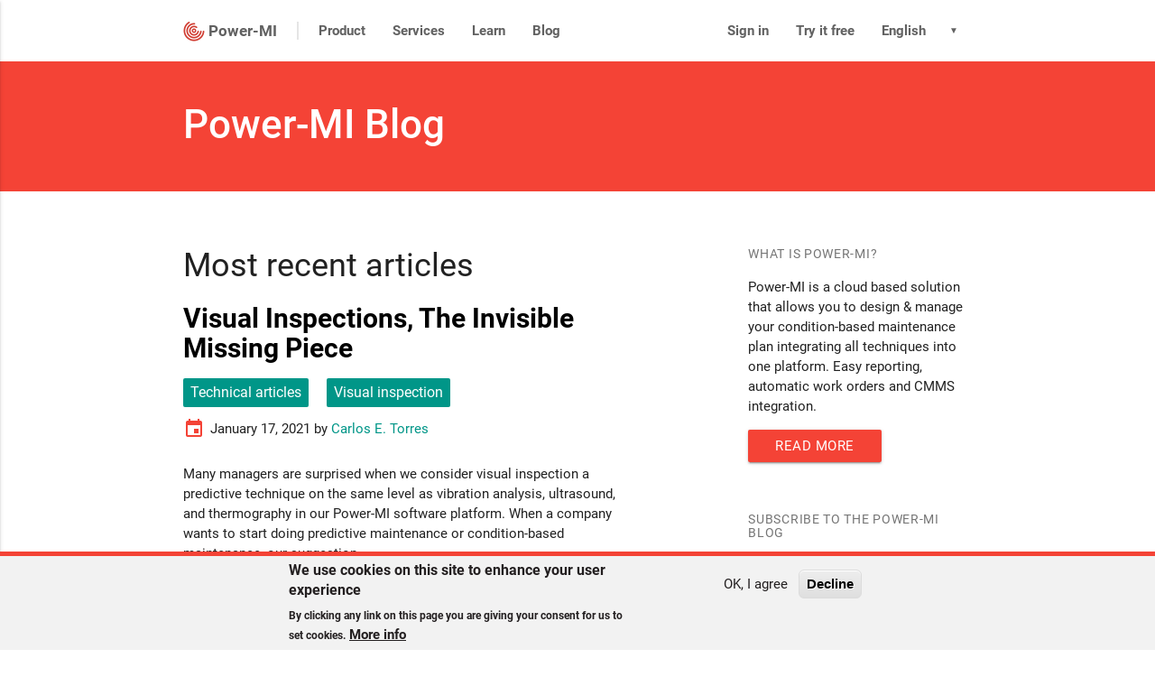

--- FILE ---
content_type: text/html; charset=utf-8
request_url: https://power-mi.com/Blog?page=3
body_size: 21021
content:
<!DOCTYPE html>
<html lang="en" dir="ltr" prefix="og: http://ogp.me/ns# article: http://ogp.me/ns/article# book: http://ogp.me/ns/book# profile: http://ogp.me/ns/profile# video: http://ogp.me/ns/video# product: http://ogp.me/ns/product# content: http://purl.org/rss/1.0/modules/content/ dc: http://purl.org/dc/terms/ foaf: http://xmlns.com/foaf/0.1/ rdfs: http://www.w3.org/2000/01/rdf-schema# sioc: http://rdfs.org/sioc/ns# sioct: http://rdfs.org/sioc/types# skos: http://www.w3.org/2004/02/skos/core# xsd: http://www.w3.org/2001/XMLSchema#">
    <head>
        <meta charset="utf-8" /><script type="text/javascript">(window.NREUM||(NREUM={})).init={ajax:{deny_list:["bam.nr-data.net"]},feature_flags:["soft_nav"]};(window.NREUM||(NREUM={})).loader_config={licenseKey:"dd79445d1b",applicationID:"33296174",browserID:"33296202"};;/*! For license information please see nr-loader-rum-1.308.0.min.js.LICENSE.txt */
(()=>{var e,t,r={163:(e,t,r)=>{"use strict";r.d(t,{j:()=>E});var n=r(384),i=r(1741);var a=r(2555);r(860).K7.genericEvents;const s="experimental.resources",o="register",c=e=>{if(!e||"string"!=typeof e)return!1;try{document.createDocumentFragment().querySelector(e)}catch{return!1}return!0};var d=r(2614),u=r(944),l=r(8122);const f="[data-nr-mask]",g=e=>(0,l.a)(e,(()=>{const e={feature_flags:[],experimental:{allow_registered_children:!1,resources:!1},mask_selector:"*",block_selector:"[data-nr-block]",mask_input_options:{color:!1,date:!1,"datetime-local":!1,email:!1,month:!1,number:!1,range:!1,search:!1,tel:!1,text:!1,time:!1,url:!1,week:!1,textarea:!1,select:!1,password:!0}};return{ajax:{deny_list:void 0,block_internal:!0,enabled:!0,autoStart:!0},api:{get allow_registered_children(){return e.feature_flags.includes(o)||e.experimental.allow_registered_children},set allow_registered_children(t){e.experimental.allow_registered_children=t},duplicate_registered_data:!1},browser_consent_mode:{enabled:!1},distributed_tracing:{enabled:void 0,exclude_newrelic_header:void 0,cors_use_newrelic_header:void 0,cors_use_tracecontext_headers:void 0,allowed_origins:void 0},get feature_flags(){return e.feature_flags},set feature_flags(t){e.feature_flags=t},generic_events:{enabled:!0,autoStart:!0},harvest:{interval:30},jserrors:{enabled:!0,autoStart:!0},logging:{enabled:!0,autoStart:!0},metrics:{enabled:!0,autoStart:!0},obfuscate:void 0,page_action:{enabled:!0},page_view_event:{enabled:!0,autoStart:!0},page_view_timing:{enabled:!0,autoStart:!0},performance:{capture_marks:!1,capture_measures:!1,capture_detail:!0,resources:{get enabled(){return e.feature_flags.includes(s)||e.experimental.resources},set enabled(t){e.experimental.resources=t},asset_types:[],first_party_domains:[],ignore_newrelic:!0}},privacy:{cookies_enabled:!0},proxy:{assets:void 0,beacon:void 0},session:{expiresMs:d.wk,inactiveMs:d.BB},session_replay:{autoStart:!0,enabled:!1,preload:!1,sampling_rate:10,error_sampling_rate:100,collect_fonts:!1,inline_images:!1,fix_stylesheets:!0,mask_all_inputs:!0,get mask_text_selector(){return e.mask_selector},set mask_text_selector(t){c(t)?e.mask_selector="".concat(t,",").concat(f):""===t||null===t?e.mask_selector=f:(0,u.R)(5,t)},get block_class(){return"nr-block"},get ignore_class(){return"nr-ignore"},get mask_text_class(){return"nr-mask"},get block_selector(){return e.block_selector},set block_selector(t){c(t)?e.block_selector+=",".concat(t):""!==t&&(0,u.R)(6,t)},get mask_input_options(){return e.mask_input_options},set mask_input_options(t){t&&"object"==typeof t?e.mask_input_options={...t,password:!0}:(0,u.R)(7,t)}},session_trace:{enabled:!0,autoStart:!0},soft_navigations:{enabled:!0,autoStart:!0},spa:{enabled:!0,autoStart:!0},ssl:void 0,user_actions:{enabled:!0,elementAttributes:["id","className","tagName","type"]}}})());var p=r(6154),m=r(9324);let h=0;const v={buildEnv:m.F3,distMethod:m.Xs,version:m.xv,originTime:p.WN},b={consented:!1},y={appMetadata:{},get consented(){return this.session?.state?.consent||b.consented},set consented(e){b.consented=e},customTransaction:void 0,denyList:void 0,disabled:!1,harvester:void 0,isolatedBacklog:!1,isRecording:!1,loaderType:void 0,maxBytes:3e4,obfuscator:void 0,onerror:void 0,ptid:void 0,releaseIds:{},session:void 0,timeKeeper:void 0,registeredEntities:[],jsAttributesMetadata:{bytes:0},get harvestCount(){return++h}},_=e=>{const t=(0,l.a)(e,y),r=Object.keys(v).reduce((e,t)=>(e[t]={value:v[t],writable:!1,configurable:!0,enumerable:!0},e),{});return Object.defineProperties(t,r)};var w=r(5701);const x=e=>{const t=e.startsWith("http");e+="/",r.p=t?e:"https://"+e};var R=r(7836),k=r(3241);const A={accountID:void 0,trustKey:void 0,agentID:void 0,licenseKey:void 0,applicationID:void 0,xpid:void 0},S=e=>(0,l.a)(e,A),T=new Set;function E(e,t={},r,s){let{init:o,info:c,loader_config:d,runtime:u={},exposed:l=!0}=t;if(!c){const e=(0,n.pV)();o=e.init,c=e.info,d=e.loader_config}e.init=g(o||{}),e.loader_config=S(d||{}),c.jsAttributes??={},p.bv&&(c.jsAttributes.isWorker=!0),e.info=(0,a.D)(c);const f=e.init,m=[c.beacon,c.errorBeacon];T.has(e.agentIdentifier)||(f.proxy.assets&&(x(f.proxy.assets),m.push(f.proxy.assets)),f.proxy.beacon&&m.push(f.proxy.beacon),e.beacons=[...m],function(e){const t=(0,n.pV)();Object.getOwnPropertyNames(i.W.prototype).forEach(r=>{const n=i.W.prototype[r];if("function"!=typeof n||"constructor"===n)return;let a=t[r];e[r]&&!1!==e.exposed&&"micro-agent"!==e.runtime?.loaderType&&(t[r]=(...t)=>{const n=e[r](...t);return a?a(...t):n})})}(e),(0,n.US)("activatedFeatures",w.B)),u.denyList=[...f.ajax.deny_list||[],...f.ajax.block_internal?m:[]],u.ptid=e.agentIdentifier,u.loaderType=r,e.runtime=_(u),T.has(e.agentIdentifier)||(e.ee=R.ee.get(e.agentIdentifier),e.exposed=l,(0,k.W)({agentIdentifier:e.agentIdentifier,drained:!!w.B?.[e.agentIdentifier],type:"lifecycle",name:"initialize",feature:void 0,data:e.config})),T.add(e.agentIdentifier)}},384:(e,t,r)=>{"use strict";r.d(t,{NT:()=>s,US:()=>u,Zm:()=>o,bQ:()=>d,dV:()=>c,pV:()=>l});var n=r(6154),i=r(1863),a=r(1910);const s={beacon:"bam.nr-data.net",errorBeacon:"bam.nr-data.net"};function o(){return n.gm.NREUM||(n.gm.NREUM={}),void 0===n.gm.newrelic&&(n.gm.newrelic=n.gm.NREUM),n.gm.NREUM}function c(){let e=o();return e.o||(e.o={ST:n.gm.setTimeout,SI:n.gm.setImmediate||n.gm.setInterval,CT:n.gm.clearTimeout,XHR:n.gm.XMLHttpRequest,REQ:n.gm.Request,EV:n.gm.Event,PR:n.gm.Promise,MO:n.gm.MutationObserver,FETCH:n.gm.fetch,WS:n.gm.WebSocket},(0,a.i)(...Object.values(e.o))),e}function d(e,t){let r=o();r.initializedAgents??={},t.initializedAt={ms:(0,i.t)(),date:new Date},r.initializedAgents[e]=t}function u(e,t){o()[e]=t}function l(){return function(){let e=o();const t=e.info||{};e.info={beacon:s.beacon,errorBeacon:s.errorBeacon,...t}}(),function(){let e=o();const t=e.init||{};e.init={...t}}(),c(),function(){let e=o();const t=e.loader_config||{};e.loader_config={...t}}(),o()}},782:(e,t,r)=>{"use strict";r.d(t,{T:()=>n});const n=r(860).K7.pageViewTiming},860:(e,t,r)=>{"use strict";r.d(t,{$J:()=>u,K7:()=>c,P3:()=>d,XX:()=>i,Yy:()=>o,df:()=>a,qY:()=>n,v4:()=>s});const n="events",i="jserrors",a="browser/blobs",s="rum",o="browser/logs",c={ajax:"ajax",genericEvents:"generic_events",jserrors:i,logging:"logging",metrics:"metrics",pageAction:"page_action",pageViewEvent:"page_view_event",pageViewTiming:"page_view_timing",sessionReplay:"session_replay",sessionTrace:"session_trace",softNav:"soft_navigations",spa:"spa"},d={[c.pageViewEvent]:1,[c.pageViewTiming]:2,[c.metrics]:3,[c.jserrors]:4,[c.spa]:5,[c.ajax]:6,[c.sessionTrace]:7,[c.softNav]:8,[c.sessionReplay]:9,[c.logging]:10,[c.genericEvents]:11},u={[c.pageViewEvent]:s,[c.pageViewTiming]:n,[c.ajax]:n,[c.spa]:n,[c.softNav]:n,[c.metrics]:i,[c.jserrors]:i,[c.sessionTrace]:a,[c.sessionReplay]:a,[c.logging]:o,[c.genericEvents]:"ins"}},944:(e,t,r)=>{"use strict";r.d(t,{R:()=>i});var n=r(3241);function i(e,t){"function"==typeof console.debug&&(console.debug("New Relic Warning: https://github.com/newrelic/newrelic-browser-agent/blob/main/docs/warning-codes.md#".concat(e),t),(0,n.W)({agentIdentifier:null,drained:null,type:"data",name:"warn",feature:"warn",data:{code:e,secondary:t}}))}},1687:(e,t,r)=>{"use strict";r.d(t,{Ak:()=>d,Ze:()=>f,x3:()=>u});var n=r(3241),i=r(7836),a=r(3606),s=r(860),o=r(2646);const c={};function d(e,t){const r={staged:!1,priority:s.P3[t]||0};l(e),c[e].get(t)||c[e].set(t,r)}function u(e,t){e&&c[e]&&(c[e].get(t)&&c[e].delete(t),p(e,t,!1),c[e].size&&g(e))}function l(e){if(!e)throw new Error("agentIdentifier required");c[e]||(c[e]=new Map)}function f(e="",t="feature",r=!1){if(l(e),!e||!c[e].get(t)||r)return p(e,t);c[e].get(t).staged=!0,g(e)}function g(e){const t=Array.from(c[e]);t.every(([e,t])=>t.staged)&&(t.sort((e,t)=>e[1].priority-t[1].priority),t.forEach(([t])=>{c[e].delete(t),p(e,t)}))}function p(e,t,r=!0){const s=e?i.ee.get(e):i.ee,c=a.i.handlers;if(!s.aborted&&s.backlog&&c){if((0,n.W)({agentIdentifier:e,type:"lifecycle",name:"drain",feature:t}),r){const e=s.backlog[t],r=c[t];if(r){for(let t=0;e&&t<e.length;++t)m(e[t],r);Object.entries(r).forEach(([e,t])=>{Object.values(t||{}).forEach(t=>{t[0]?.on&&t[0]?.context()instanceof o.y&&t[0].on(e,t[1])})})}}s.isolatedBacklog||delete c[t],s.backlog[t]=null,s.emit("drain-"+t,[])}}function m(e,t){var r=e[1];Object.values(t[r]||{}).forEach(t=>{var r=e[0];if(t[0]===r){var n=t[1],i=e[3],a=e[2];n.apply(i,a)}})}},1738:(e,t,r)=>{"use strict";r.d(t,{U:()=>g,Y:()=>f});var n=r(3241),i=r(9908),a=r(1863),s=r(944),o=r(5701),c=r(3969),d=r(8362),u=r(860),l=r(4261);function f(e,t,r,a){const f=a||r;!f||f[e]&&f[e]!==d.d.prototype[e]||(f[e]=function(){(0,i.p)(c.xV,["API/"+e+"/called"],void 0,u.K7.metrics,r.ee),(0,n.W)({agentIdentifier:r.agentIdentifier,drained:!!o.B?.[r.agentIdentifier],type:"data",name:"api",feature:l.Pl+e,data:{}});try{return t.apply(this,arguments)}catch(e){(0,s.R)(23,e)}})}function g(e,t,r,n,s){const o=e.info;null===r?delete o.jsAttributes[t]:o.jsAttributes[t]=r,(s||null===r)&&(0,i.p)(l.Pl+n,[(0,a.t)(),t,r],void 0,"session",e.ee)}},1741:(e,t,r)=>{"use strict";r.d(t,{W:()=>a});var n=r(944),i=r(4261);class a{#e(e,...t){if(this[e]!==a.prototype[e])return this[e](...t);(0,n.R)(35,e)}addPageAction(e,t){return this.#e(i.hG,e,t)}register(e){return this.#e(i.eY,e)}recordCustomEvent(e,t){return this.#e(i.fF,e,t)}setPageViewName(e,t){return this.#e(i.Fw,e,t)}setCustomAttribute(e,t,r){return this.#e(i.cD,e,t,r)}noticeError(e,t){return this.#e(i.o5,e,t)}setUserId(e,t=!1){return this.#e(i.Dl,e,t)}setApplicationVersion(e){return this.#e(i.nb,e)}setErrorHandler(e){return this.#e(i.bt,e)}addRelease(e,t){return this.#e(i.k6,e,t)}log(e,t){return this.#e(i.$9,e,t)}start(){return this.#e(i.d3)}finished(e){return this.#e(i.BL,e)}recordReplay(){return this.#e(i.CH)}pauseReplay(){return this.#e(i.Tb)}addToTrace(e){return this.#e(i.U2,e)}setCurrentRouteName(e){return this.#e(i.PA,e)}interaction(e){return this.#e(i.dT,e)}wrapLogger(e,t,r){return this.#e(i.Wb,e,t,r)}measure(e,t){return this.#e(i.V1,e,t)}consent(e){return this.#e(i.Pv,e)}}},1863:(e,t,r)=>{"use strict";function n(){return Math.floor(performance.now())}r.d(t,{t:()=>n})},1910:(e,t,r)=>{"use strict";r.d(t,{i:()=>a});var n=r(944);const i=new Map;function a(...e){return e.every(e=>{if(i.has(e))return i.get(e);const t="function"==typeof e?e.toString():"",r=t.includes("[native code]"),a=t.includes("nrWrapper");return r||a||(0,n.R)(64,e?.name||t),i.set(e,r),r})}},2555:(e,t,r)=>{"use strict";r.d(t,{D:()=>o,f:()=>s});var n=r(384),i=r(8122);const a={beacon:n.NT.beacon,errorBeacon:n.NT.errorBeacon,licenseKey:void 0,applicationID:void 0,sa:void 0,queueTime:void 0,applicationTime:void 0,ttGuid:void 0,user:void 0,account:void 0,product:void 0,extra:void 0,jsAttributes:{},userAttributes:void 0,atts:void 0,transactionName:void 0,tNamePlain:void 0};function s(e){try{return!!e.licenseKey&&!!e.errorBeacon&&!!e.applicationID}catch(e){return!1}}const o=e=>(0,i.a)(e,a)},2614:(e,t,r)=>{"use strict";r.d(t,{BB:()=>s,H3:()=>n,g:()=>d,iL:()=>c,tS:()=>o,uh:()=>i,wk:()=>a});const n="NRBA",i="SESSION",a=144e5,s=18e5,o={STARTED:"session-started",PAUSE:"session-pause",RESET:"session-reset",RESUME:"session-resume",UPDATE:"session-update"},c={SAME_TAB:"same-tab",CROSS_TAB:"cross-tab"},d={OFF:0,FULL:1,ERROR:2}},2646:(e,t,r)=>{"use strict";r.d(t,{y:()=>n});class n{constructor(e){this.contextId=e}}},2843:(e,t,r)=>{"use strict";r.d(t,{G:()=>a,u:()=>i});var n=r(3878);function i(e,t=!1,r,i){(0,n.DD)("visibilitychange",function(){if(t)return void("hidden"===document.visibilityState&&e());e(document.visibilityState)},r,i)}function a(e,t,r){(0,n.sp)("pagehide",e,t,r)}},3241:(e,t,r)=>{"use strict";r.d(t,{W:()=>a});var n=r(6154);const i="newrelic";function a(e={}){try{n.gm.dispatchEvent(new CustomEvent(i,{detail:e}))}catch(e){}}},3606:(e,t,r)=>{"use strict";r.d(t,{i:()=>a});var n=r(9908);a.on=s;var i=a.handlers={};function a(e,t,r,a){s(a||n.d,i,e,t,r)}function s(e,t,r,i,a){a||(a="feature"),e||(e=n.d);var s=t[a]=t[a]||{};(s[r]=s[r]||[]).push([e,i])}},3878:(e,t,r)=>{"use strict";function n(e,t){return{capture:e,passive:!1,signal:t}}function i(e,t,r=!1,i){window.addEventListener(e,t,n(r,i))}function a(e,t,r=!1,i){document.addEventListener(e,t,n(r,i))}r.d(t,{DD:()=>a,jT:()=>n,sp:()=>i})},3969:(e,t,r)=>{"use strict";r.d(t,{TZ:()=>n,XG:()=>o,rs:()=>i,xV:()=>s,z_:()=>a});const n=r(860).K7.metrics,i="sm",a="cm",s="storeSupportabilityMetrics",o="storeEventMetrics"},4234:(e,t,r)=>{"use strict";r.d(t,{W:()=>a});var n=r(7836),i=r(1687);class a{constructor(e,t){this.agentIdentifier=e,this.ee=n.ee.get(e),this.featureName=t,this.blocked=!1}deregisterDrain(){(0,i.x3)(this.agentIdentifier,this.featureName)}}},4261:(e,t,r)=>{"use strict";r.d(t,{$9:()=>d,BL:()=>o,CH:()=>g,Dl:()=>_,Fw:()=>y,PA:()=>h,Pl:()=>n,Pv:()=>k,Tb:()=>l,U2:()=>a,V1:()=>R,Wb:()=>x,bt:()=>b,cD:()=>v,d3:()=>w,dT:()=>c,eY:()=>p,fF:()=>f,hG:()=>i,k6:()=>s,nb:()=>m,o5:()=>u});const n="api-",i="addPageAction",a="addToTrace",s="addRelease",o="finished",c="interaction",d="log",u="noticeError",l="pauseReplay",f="recordCustomEvent",g="recordReplay",p="register",m="setApplicationVersion",h="setCurrentRouteName",v="setCustomAttribute",b="setErrorHandler",y="setPageViewName",_="setUserId",w="start",x="wrapLogger",R="measure",k="consent"},5289:(e,t,r)=>{"use strict";r.d(t,{GG:()=>s,Qr:()=>c,sB:()=>o});var n=r(3878),i=r(6389);function a(){return"undefined"==typeof document||"complete"===document.readyState}function s(e,t){if(a())return e();const r=(0,i.J)(e),s=setInterval(()=>{a()&&(clearInterval(s),r())},500);(0,n.sp)("load",r,t)}function o(e){if(a())return e();(0,n.DD)("DOMContentLoaded",e)}function c(e){if(a())return e();(0,n.sp)("popstate",e)}},5607:(e,t,r)=>{"use strict";r.d(t,{W:()=>n});const n=(0,r(9566).bz)()},5701:(e,t,r)=>{"use strict";r.d(t,{B:()=>a,t:()=>s});var n=r(3241);const i=new Set,a={};function s(e,t){const r=t.agentIdentifier;a[r]??={},e&&"object"==typeof e&&(i.has(r)||(t.ee.emit("rumresp",[e]),a[r]=e,i.add(r),(0,n.W)({agentIdentifier:r,loaded:!0,drained:!0,type:"lifecycle",name:"load",feature:void 0,data:e})))}},6154:(e,t,r)=>{"use strict";r.d(t,{OF:()=>c,RI:()=>i,WN:()=>u,bv:()=>a,eN:()=>l,gm:()=>s,mw:()=>o,sb:()=>d});var n=r(1863);const i="undefined"!=typeof window&&!!window.document,a="undefined"!=typeof WorkerGlobalScope&&("undefined"!=typeof self&&self instanceof WorkerGlobalScope&&self.navigator instanceof WorkerNavigator||"undefined"!=typeof globalThis&&globalThis instanceof WorkerGlobalScope&&globalThis.navigator instanceof WorkerNavigator),s=i?window:"undefined"!=typeof WorkerGlobalScope&&("undefined"!=typeof self&&self instanceof WorkerGlobalScope&&self||"undefined"!=typeof globalThis&&globalThis instanceof WorkerGlobalScope&&globalThis),o=Boolean("hidden"===s?.document?.visibilityState),c=/iPad|iPhone|iPod/.test(s.navigator?.userAgent),d=c&&"undefined"==typeof SharedWorker,u=((()=>{const e=s.navigator?.userAgent?.match(/Firefox[/\s](\d+\.\d+)/);Array.isArray(e)&&e.length>=2&&e[1]})(),Date.now()-(0,n.t)()),l=()=>"undefined"!=typeof PerformanceNavigationTiming&&s?.performance?.getEntriesByType("navigation")?.[0]?.responseStart},6389:(e,t,r)=>{"use strict";function n(e,t=500,r={}){const n=r?.leading||!1;let i;return(...r)=>{n&&void 0===i&&(e.apply(this,r),i=setTimeout(()=>{i=clearTimeout(i)},t)),n||(clearTimeout(i),i=setTimeout(()=>{e.apply(this,r)},t))}}function i(e){let t=!1;return(...r)=>{t||(t=!0,e.apply(this,r))}}r.d(t,{J:()=>i,s:()=>n})},6630:(e,t,r)=>{"use strict";r.d(t,{T:()=>n});const n=r(860).K7.pageViewEvent},7699:(e,t,r)=>{"use strict";r.d(t,{It:()=>a,KC:()=>o,No:()=>i,qh:()=>s});var n=r(860);const i=16e3,a=1e6,s="SESSION_ERROR",o={[n.K7.logging]:!0,[n.K7.genericEvents]:!1,[n.K7.jserrors]:!1,[n.K7.ajax]:!1}},7836:(e,t,r)=>{"use strict";r.d(t,{P:()=>o,ee:()=>c});var n=r(384),i=r(8990),a=r(2646),s=r(5607);const o="nr@context:".concat(s.W),c=function e(t,r){var n={},s={},u={},l=!1;try{l=16===r.length&&d.initializedAgents?.[r]?.runtime.isolatedBacklog}catch(e){}var f={on:p,addEventListener:p,removeEventListener:function(e,t){var r=n[e];if(!r)return;for(var i=0;i<r.length;i++)r[i]===t&&r.splice(i,1)},emit:function(e,r,n,i,a){!1!==a&&(a=!0);if(c.aborted&&!i)return;t&&a&&t.emit(e,r,n);var o=g(n);m(e).forEach(e=>{e.apply(o,r)});var d=v()[s[e]];d&&d.push([f,e,r,o]);return o},get:h,listeners:m,context:g,buffer:function(e,t){const r=v();if(t=t||"feature",f.aborted)return;Object.entries(e||{}).forEach(([e,n])=>{s[n]=t,t in r||(r[t]=[])})},abort:function(){f._aborted=!0,Object.keys(f.backlog).forEach(e=>{delete f.backlog[e]})},isBuffering:function(e){return!!v()[s[e]]},debugId:r,backlog:l?{}:t&&"object"==typeof t.backlog?t.backlog:{},isolatedBacklog:l};return Object.defineProperty(f,"aborted",{get:()=>{let e=f._aborted||!1;return e||(t&&(e=t.aborted),e)}}),f;function g(e){return e&&e instanceof a.y?e:e?(0,i.I)(e,o,()=>new a.y(o)):new a.y(o)}function p(e,t){n[e]=m(e).concat(t)}function m(e){return n[e]||[]}function h(t){return u[t]=u[t]||e(f,t)}function v(){return f.backlog}}(void 0,"globalEE"),d=(0,n.Zm)();d.ee||(d.ee=c)},8122:(e,t,r)=>{"use strict";r.d(t,{a:()=>i});var n=r(944);function i(e,t){try{if(!e||"object"!=typeof e)return(0,n.R)(3);if(!t||"object"!=typeof t)return(0,n.R)(4);const r=Object.create(Object.getPrototypeOf(t),Object.getOwnPropertyDescriptors(t)),a=0===Object.keys(r).length?e:r;for(let s in a)if(void 0!==e[s])try{if(null===e[s]){r[s]=null;continue}Array.isArray(e[s])&&Array.isArray(t[s])?r[s]=Array.from(new Set([...e[s],...t[s]])):"object"==typeof e[s]&&"object"==typeof t[s]?r[s]=i(e[s],t[s]):r[s]=e[s]}catch(e){r[s]||(0,n.R)(1,e)}return r}catch(e){(0,n.R)(2,e)}}},8362:(e,t,r)=>{"use strict";r.d(t,{d:()=>a});var n=r(9566),i=r(1741);class a extends i.W{agentIdentifier=(0,n.LA)(16)}},8374:(e,t,r)=>{r.nc=(()=>{try{return document?.currentScript?.nonce}catch(e){}return""})()},8990:(e,t,r)=>{"use strict";r.d(t,{I:()=>i});var n=Object.prototype.hasOwnProperty;function i(e,t,r){if(n.call(e,t))return e[t];var i=r();if(Object.defineProperty&&Object.keys)try{return Object.defineProperty(e,t,{value:i,writable:!0,enumerable:!1}),i}catch(e){}return e[t]=i,i}},9324:(e,t,r)=>{"use strict";r.d(t,{F3:()=>i,Xs:()=>a,xv:()=>n});const n="1.308.0",i="PROD",a="CDN"},9566:(e,t,r)=>{"use strict";r.d(t,{LA:()=>o,bz:()=>s});var n=r(6154);const i="xxxxxxxx-xxxx-4xxx-yxxx-xxxxxxxxxxxx";function a(e,t){return e?15&e[t]:16*Math.random()|0}function s(){const e=n.gm?.crypto||n.gm?.msCrypto;let t,r=0;return e&&e.getRandomValues&&(t=e.getRandomValues(new Uint8Array(30))),i.split("").map(e=>"x"===e?a(t,r++).toString(16):"y"===e?(3&a()|8).toString(16):e).join("")}function o(e){const t=n.gm?.crypto||n.gm?.msCrypto;let r,i=0;t&&t.getRandomValues&&(r=t.getRandomValues(new Uint8Array(e)));const s=[];for(var o=0;o<e;o++)s.push(a(r,i++).toString(16));return s.join("")}},9908:(e,t,r)=>{"use strict";r.d(t,{d:()=>n,p:()=>i});var n=r(7836).ee.get("handle");function i(e,t,r,i,a){a?(a.buffer([e],i),a.emit(e,t,r)):(n.buffer([e],i),n.emit(e,t,r))}}},n={};function i(e){var t=n[e];if(void 0!==t)return t.exports;var a=n[e]={exports:{}};return r[e](a,a.exports,i),a.exports}i.m=r,i.d=(e,t)=>{for(var r in t)i.o(t,r)&&!i.o(e,r)&&Object.defineProperty(e,r,{enumerable:!0,get:t[r]})},i.f={},i.e=e=>Promise.all(Object.keys(i.f).reduce((t,r)=>(i.f[r](e,t),t),[])),i.u=e=>"nr-rum-1.308.0.min.js",i.o=(e,t)=>Object.prototype.hasOwnProperty.call(e,t),e={},t="NRBA-1.308.0.PROD:",i.l=(r,n,a,s)=>{if(e[r])e[r].push(n);else{var o,c;if(void 0!==a)for(var d=document.getElementsByTagName("script"),u=0;u<d.length;u++){var l=d[u];if(l.getAttribute("src")==r||l.getAttribute("data-webpack")==t+a){o=l;break}}if(!o){c=!0;var f={296:"sha512-+MIMDsOcckGXa1EdWHqFNv7P+JUkd5kQwCBr3KE6uCvnsBNUrdSt4a/3/L4j4TxtnaMNjHpza2/erNQbpacJQA=="};(o=document.createElement("script")).charset="utf-8",i.nc&&o.setAttribute("nonce",i.nc),o.setAttribute("data-webpack",t+a),o.src=r,0!==o.src.indexOf(window.location.origin+"/")&&(o.crossOrigin="anonymous"),f[s]&&(o.integrity=f[s])}e[r]=[n];var g=(t,n)=>{o.onerror=o.onload=null,clearTimeout(p);var i=e[r];if(delete e[r],o.parentNode&&o.parentNode.removeChild(o),i&&i.forEach(e=>e(n)),t)return t(n)},p=setTimeout(g.bind(null,void 0,{type:"timeout",target:o}),12e4);o.onerror=g.bind(null,o.onerror),o.onload=g.bind(null,o.onload),c&&document.head.appendChild(o)}},i.r=e=>{"undefined"!=typeof Symbol&&Symbol.toStringTag&&Object.defineProperty(e,Symbol.toStringTag,{value:"Module"}),Object.defineProperty(e,"__esModule",{value:!0})},i.p="https://js-agent.newrelic.com/",(()=>{var e={374:0,840:0};i.f.j=(t,r)=>{var n=i.o(e,t)?e[t]:void 0;if(0!==n)if(n)r.push(n[2]);else{var a=new Promise((r,i)=>n=e[t]=[r,i]);r.push(n[2]=a);var s=i.p+i.u(t),o=new Error;i.l(s,r=>{if(i.o(e,t)&&(0!==(n=e[t])&&(e[t]=void 0),n)){var a=r&&("load"===r.type?"missing":r.type),s=r&&r.target&&r.target.src;o.message="Loading chunk "+t+" failed: ("+a+": "+s+")",o.name="ChunkLoadError",o.type=a,o.request=s,n[1](o)}},"chunk-"+t,t)}};var t=(t,r)=>{var n,a,[s,o,c]=r,d=0;if(s.some(t=>0!==e[t])){for(n in o)i.o(o,n)&&(i.m[n]=o[n]);if(c)c(i)}for(t&&t(r);d<s.length;d++)a=s[d],i.o(e,a)&&e[a]&&e[a][0](),e[a]=0},r=self["webpackChunk:NRBA-1.308.0.PROD"]=self["webpackChunk:NRBA-1.308.0.PROD"]||[];r.forEach(t.bind(null,0)),r.push=t.bind(null,r.push.bind(r))})(),(()=>{"use strict";i(8374);var e=i(8362),t=i(860);const r=Object.values(t.K7);var n=i(163);var a=i(9908),s=i(1863),o=i(4261),c=i(1738);var d=i(1687),u=i(4234),l=i(5289),f=i(6154),g=i(944),p=i(384);const m=e=>f.RI&&!0===e?.privacy.cookies_enabled;function h(e){return!!(0,p.dV)().o.MO&&m(e)&&!0===e?.session_trace.enabled}var v=i(6389),b=i(7699);class y extends u.W{constructor(e,t){super(e.agentIdentifier,t),this.agentRef=e,this.abortHandler=void 0,this.featAggregate=void 0,this.loadedSuccessfully=void 0,this.onAggregateImported=new Promise(e=>{this.loadedSuccessfully=e}),this.deferred=Promise.resolve(),!1===e.init[this.featureName].autoStart?this.deferred=new Promise((t,r)=>{this.ee.on("manual-start-all",(0,v.J)(()=>{(0,d.Ak)(e.agentIdentifier,this.featureName),t()}))}):(0,d.Ak)(e.agentIdentifier,t)}importAggregator(e,t,r={}){if(this.featAggregate)return;const n=async()=>{let n;await this.deferred;try{if(m(e.init)){const{setupAgentSession:t}=await i.e(296).then(i.bind(i,3305));n=t(e)}}catch(e){(0,g.R)(20,e),this.ee.emit("internal-error",[e]),(0,a.p)(b.qh,[e],void 0,this.featureName,this.ee)}try{if(!this.#t(this.featureName,n,e.init))return(0,d.Ze)(this.agentIdentifier,this.featureName),void this.loadedSuccessfully(!1);const{Aggregate:i}=await t();this.featAggregate=new i(e,r),e.runtime.harvester.initializedAggregates.push(this.featAggregate),this.loadedSuccessfully(!0)}catch(e){(0,g.R)(34,e),this.abortHandler?.(),(0,d.Ze)(this.agentIdentifier,this.featureName,!0),this.loadedSuccessfully(!1),this.ee&&this.ee.abort()}};f.RI?(0,l.GG)(()=>n(),!0):n()}#t(e,r,n){if(this.blocked)return!1;switch(e){case t.K7.sessionReplay:return h(n)&&!!r;case t.K7.sessionTrace:return!!r;default:return!0}}}var _=i(6630),w=i(2614),x=i(3241);class R extends y{static featureName=_.T;constructor(e){var t;super(e,_.T),this.setupInspectionEvents(e.agentIdentifier),t=e,(0,c.Y)(o.Fw,function(e,r){"string"==typeof e&&("/"!==e.charAt(0)&&(e="/"+e),t.runtime.customTransaction=(r||"http://custom.transaction")+e,(0,a.p)(o.Pl+o.Fw,[(0,s.t)()],void 0,void 0,t.ee))},t),this.importAggregator(e,()=>i.e(296).then(i.bind(i,3943)))}setupInspectionEvents(e){const t=(t,r)=>{t&&(0,x.W)({agentIdentifier:e,timeStamp:t.timeStamp,loaded:"complete"===t.target.readyState,type:"window",name:r,data:t.target.location+""})};(0,l.sB)(e=>{t(e,"DOMContentLoaded")}),(0,l.GG)(e=>{t(e,"load")}),(0,l.Qr)(e=>{t(e,"navigate")}),this.ee.on(w.tS.UPDATE,(t,r)=>{(0,x.W)({agentIdentifier:e,type:"lifecycle",name:"session",data:r})})}}class k extends e.d{constructor(e){var t;(super(),f.gm)?(this.features={},(0,p.bQ)(this.agentIdentifier,this),this.desiredFeatures=new Set(e.features||[]),this.desiredFeatures.add(R),(0,n.j)(this,e,e.loaderType||"agent"),t=this,(0,c.Y)(o.cD,function(e,r,n=!1){if("string"==typeof e){if(["string","number","boolean"].includes(typeof r)||null===r)return(0,c.U)(t,e,r,o.cD,n);(0,g.R)(40,typeof r)}else(0,g.R)(39,typeof e)},t),function(e){(0,c.Y)(o.Dl,function(t,r=!1){if("string"!=typeof t&&null!==t)return void(0,g.R)(41,typeof t);const n=e.info.jsAttributes["enduser.id"];r&&null!=n&&n!==t?(0,a.p)(o.Pl+"setUserIdAndResetSession",[t],void 0,"session",e.ee):(0,c.U)(e,"enduser.id",t,o.Dl,!0)},e)}(this),function(e){(0,c.Y)(o.nb,function(t){if("string"==typeof t||null===t)return(0,c.U)(e,"application.version",t,o.nb,!1);(0,g.R)(42,typeof t)},e)}(this),function(e){(0,c.Y)(o.d3,function(){e.ee.emit("manual-start-all")},e)}(this),function(e){(0,c.Y)(o.Pv,function(t=!0){if("boolean"==typeof t){if((0,a.p)(o.Pl+o.Pv,[t],void 0,"session",e.ee),e.runtime.consented=t,t){const t=e.features.page_view_event;t.onAggregateImported.then(e=>{const r=t.featAggregate;e&&!r.sentRum&&r.sendRum()})}}else(0,g.R)(65,typeof t)},e)}(this),this.run()):(0,g.R)(21)}get config(){return{info:this.info,init:this.init,loader_config:this.loader_config,runtime:this.runtime}}get api(){return this}run(){try{const e=function(e){const t={};return r.forEach(r=>{t[r]=!!e[r]?.enabled}),t}(this.init),n=[...this.desiredFeatures];n.sort((e,r)=>t.P3[e.featureName]-t.P3[r.featureName]),n.forEach(r=>{if(!e[r.featureName]&&r.featureName!==t.K7.pageViewEvent)return;if(r.featureName===t.K7.spa)return void(0,g.R)(67);const n=function(e){switch(e){case t.K7.ajax:return[t.K7.jserrors];case t.K7.sessionTrace:return[t.K7.ajax,t.K7.pageViewEvent];case t.K7.sessionReplay:return[t.K7.sessionTrace];case t.K7.pageViewTiming:return[t.K7.pageViewEvent];default:return[]}}(r.featureName).filter(e=>!(e in this.features));n.length>0&&(0,g.R)(36,{targetFeature:r.featureName,missingDependencies:n}),this.features[r.featureName]=new r(this)})}catch(e){(0,g.R)(22,e);for(const e in this.features)this.features[e].abortHandler?.();const t=(0,p.Zm)();delete t.initializedAgents[this.agentIdentifier]?.features,delete this.sharedAggregator;return t.ee.get(this.agentIdentifier).abort(),!1}}}var A=i(2843),S=i(782);class T extends y{static featureName=S.T;constructor(e){super(e,S.T),f.RI&&((0,A.u)(()=>(0,a.p)("docHidden",[(0,s.t)()],void 0,S.T,this.ee),!0),(0,A.G)(()=>(0,a.p)("winPagehide",[(0,s.t)()],void 0,S.T,this.ee)),this.importAggregator(e,()=>i.e(296).then(i.bind(i,2117))))}}var E=i(3969);class I extends y{static featureName=E.TZ;constructor(e){super(e,E.TZ),f.RI&&document.addEventListener("securitypolicyviolation",e=>{(0,a.p)(E.xV,["Generic/CSPViolation/Detected"],void 0,this.featureName,this.ee)}),this.importAggregator(e,()=>i.e(296).then(i.bind(i,9623)))}}new k({features:[R,T,I],loaderType:"lite"})})()})();</script>
<link rel="apple-touch-icon" sizes="180x180" href="/sites/default/files/favicons/apple-touch-icon.png"/>
<link rel="icon" type="image/png" sizes="32x32" href="/sites/default/files/favicons/favicon-32x32.png"/>
<link rel="icon" type="image/png" sizes="16x16" href="/sites/default/files/favicons/favicon-16x16.png"/>
<link rel="manifest" href="/sites/default/files/favicons/site.webmanifest"/>
<link rel="mask-icon" href="/sites/default/files/favicons/safari-pinned-tab.svg" color="#f44336"/>
<link rel="shortcut icon" href="/sites/default/files/favicons/favicon.ico"/>
<meta name="msapplication-TileColor" content="#f44336"/>
<meta name="theme-color" content="#ffffff"/>
<meta name="viewport" content="width=device-width, initial-scale=1.0" />
<link rel="profile" href="http://www.w3.org/1999/xhtml/vocab" />
<meta name="HandheldFriendly" content="true" />
<meta name="MobileOptimized" content="width" />
<meta http-equiv="cleartype" content="on" />
<link rel="apple-touch-icon-precomposed" href="https://power-mi.com/sites/all/themes/omega/omega/apple-touch-icon-precomposed-72x72.png" sizes="72x72" />
<link rel="apple-touch-icon-precomposed" href="https://power-mi.com/sites/all/themes/omega/omega/apple-touch-icon-precomposed-144x144.png" sizes="144x144" />
<link rel="apple-touch-icon-precomposed" href="https://power-mi.com/sites/all/themes/omega/omega/apple-touch-icon-precomposed-114x114.png" sizes="114x114" />
<link rel="apple-touch-icon-precomposed" href="https://power-mi.com/sites/all/themes/omega/omega/apple-touch-icon-precomposed.png" />
<meta name="generator" content="Drupal 7 (https://www.drupal.org)" />
<meta name="viewport" content="width=device-width" />
<link rel="canonical" href="https://power-mi.com/Blog" />
<link rel="shortlink" href="https://power-mi.com/Blog" />
<meta property="og:site_name" content="Power-MI" />
<meta property="og:type" content="article" />
<meta property="og:url" content="https://power-mi.com/Blog" />
<meta property="og:title" content="Blogs" />
<meta name="twitter:card" content="summary" />
<meta name="twitter:url" content="https://power-mi.com/Blog" />
<meta name="twitter:title" content="Blogs" />
        <title>Blogs | Page 4 | Power-MI</title>
        <link type="text/css" rel="stylesheet" href="https://power-mi.com/sites/default/files/css/css_cw2A3yxsiaki2dFOV9iYQlvwHcZPwoLAW7QzqqMoaRg.css" media="all" />
<link type="text/css" rel="stylesheet" href="https://power-mi.com/sites/default/files/css/css_0HpCH-S32_hkFxP_ovvVbDEJRbnDaxFFKuLAT-VSZjU.css" media="all" />
<link type="text/css" rel="stylesheet" href="https://fonts.googleapis.com/icon?family=Material+Icons" media="all" />

<!--[if lte IE 8]>
<link type="text/css" rel="stylesheet" href="https://power-mi.com/sites/default/files/css/css_-5LVFoluAbNfXEuj25PB8x2zX0L2BRjRV5Ty-NLlvbM.css" media="all" />
<![endif]-->
<style>#sliding-popup.sliding-popup-bottom,#sliding-popup.sliding-popup-bottom .eu-cookie-withdraw-banner,.eu-cookie-withdraw-tab{background:#f2f2f2;}#sliding-popup.sliding-popup-bottom.eu-cookie-withdraw-wrapper{background:transparent}#sliding-popup .popup-content #popup-text h1,#sliding-popup .popup-content #popup-text h2,#sliding-popup .popup-content #popup-text h3,#sliding-popup .popup-content #popup-text p,.eu-cookie-compliance-secondary-button,.eu-cookie-withdraw-tab{color:#231f20 !important;}.eu-cookie-withdraw-tab{border-color:#231f20;}.eu-cookie-compliance-more-button{color:#231f20 !important;}
#sliding-popup.sliding-popup-bottom,#sliding-popup.sliding-popup-bottom .eu-cookie-withdraw-banner,.eu-cookie-withdraw-tab{background:#f2f2f2;}#sliding-popup.sliding-popup-bottom.eu-cookie-withdraw-wrapper{background:transparent}#sliding-popup .popup-content #popup-text h1,#sliding-popup .popup-content #popup-text h2,#sliding-popup .popup-content #popup-text h3,#sliding-popup .popup-content #popup-text p,.eu-cookie-compliance-secondary-button,.eu-cookie-withdraw-tab{color:#231f20 !important;}.eu-cookie-withdraw-tab{border-color:#231f20;}.eu-cookie-compliance-more-button{color:#231f20 !important;}
</style>
<link type="text/css" rel="stylesheet" href="https://power-mi.com/sites/default/files/css/css_Hi38sW5YQbaeY2mXmo1jFak9wJbGtW_rDn7gYGnRc24.css" media="screen,projection" />
<link type="text/css" rel="stylesheet" href="https://power-mi.com/sites/default/files/css/css_va3Ig1uFf71SF9OIl7CPCTCRac8z2-p7tJ7hMGVPPjY.css" media="all" />
<link type="text/css" rel="stylesheet" href="https://power-mi.com/sites/default/files/css/css_vfnbXSfls2GZiynMpXNl1ChhVaFitT6Ihp_OvdN0j9E.css" media="all" />

<!--[if lte IE 8]>
<link type="text/css" rel="stylesheet" href="https://power-mi.com/sites/default/files/css/css_vfnbXSfls2GZiynMpXNl1ChhVaFitT6Ihp_OvdN0j9E.css" media="all" />
<![endif]-->
        <script src="https://power-mi.com/sites/default/files/js/js_ujSFi-xYy6wA1SqqHij-gqP5VJ5bExYh8IvvYESiZtE.js"></script>
<script src="//code.jquery.com/jquery-1.10.2.min.js"></script>
<script>window.jQuery || document.write("<script src='/sites/default/modules/jquery_update/replace/jquery/1.10/jquery.min.js'>\x3C/script>")</script>
<script src="https://power-mi.com/sites/default/files/js/js_hFyssOQhsL4zoxLl1v-ggyCleffIo8Azo9R3qWILLcY.js"></script>
<script src="https://power-mi.com/sites/default/files/js/js_WwwX68M9x5gJGdauMeCoSQxOzb1Ebju-30k5FFWQeH0.js"></script>
<script src="https://power-mi.com/sites/default/files/js/js_Sy1A8DbnYmaeePLAtWA9uPUUf_-KvawSk9aEVOSBMrc.js"></script>
<script src="https://www.google.com/jsapi"></script>
<script src="https://power-mi.com/sites/default/files/js/js_6lIHmU9ouLUdP5-W0GnUldH2XDZc-NBbDMq4-ozLTOI.js"></script>
<script src="https://power-mi.com/sites/default/files/js/js_NWYz1NkzvmVtDH4YBfzxpG8JYwgbdaPeq3dsZpGDY5E.js"></script>
<script src="https://power-mi.com/sites/default/files/js/js_A7BBJuy-pnlhbMv0ECCGuqPAUVnb9ogZk7FxpnHPezs.js"></script>
<script>jQuery.extend(Drupal.settings, {"basePath":"\/","pathPrefix":"","setHasJsCookie":0,"reporting":{"add_new_user_to_group_URL":"\/form\/add_new_user_to_group","add_new_user_to_group_submit_URL":"\/form\/add_new_user_to_group_submit","new_user_reminder_URL":"\/form\/new_user_reminder","load_valid_services_providers_ajax_URL":"\/load_valid_services_providers_ajax","add_services_providers_to_independent_customer_submit_ajax_URL":"\/add_services_providers_to_independent_customer_submit_ajax"},"eu_cookie_compliance":{"popup_enabled":1,"popup_agreed_enabled":0,"popup_hide_agreed":0,"popup_clicking_confirmation":false,"popup_scrolling_confirmation":false,"popup_html_info":"\u003Cdiv\u003E\n  \u003Cdiv class=\u0022popup-content info\u0022\u003E\n    \u003Cdiv id=\u0022popup-text\u0022\u003E\n      \u003Ch2\u003EWe use cookies on this site to enhance your user experience\u003C\/h2\u003E\n\u003Cp\u003EBy clicking any link on this page you are giving your consent for us to set cookies.\u003C\/p\u003E\n              \u003Cbutton type=\u0022button\u0022 class=\u0022find-more-button eu-cookie-compliance-more-button\u0022\u003EMore info\u003C\/button\u003E\n          \u003C\/div\u003E\n    \u003Cdiv id=\u0022popup-buttons\u0022\u003E\n      \u003Cbutton type=\u0022button\u0022 class=\u0022agree-button eu-cookie-compliance-secondary-button\u0022\u003EOK, I agree\u003C\/button\u003E\n              \u003Cbutton type=\u0022button\u0022 class=\u0022decline-button eu-cookie-compliance-default-button\u0022 \u003EDecline\u003C\/button\u003E\n          \u003C\/div\u003E\n  \u003C\/div\u003E\n\u003C\/div\u003E","use_mobile_message":false,"mobile_popup_html_info":"\u003Cdiv\u003E\n  \u003Cdiv class=\u0022popup-content info\u0022\u003E\n    \u003Cdiv id=\u0022popup-text\u0022\u003E\n                    \u003Cbutton type=\u0022button\u0022 class=\u0022find-more-button eu-cookie-compliance-more-button\u0022\u003EMore info\u003C\/button\u003E\n          \u003C\/div\u003E\n    \u003Cdiv id=\u0022popup-buttons\u0022\u003E\n      \u003Cbutton type=\u0022button\u0022 class=\u0022agree-button eu-cookie-compliance-secondary-button\u0022\u003EOK, I agree\u003C\/button\u003E\n              \u003Cbutton type=\u0022button\u0022 class=\u0022decline-button eu-cookie-compliance-default-button\u0022 \u003EDecline\u003C\/button\u003E\n          \u003C\/div\u003E\n  \u003C\/div\u003E\n\u003C\/div\u003E\n","mobile_breakpoint":"768","popup_html_agreed":"\u003Cdiv\u003E\n  \u003Cdiv class=\u0022popup-content agreed\u0022\u003E\n    \u003Cdiv id=\u0022popup-text\u0022\u003E\n      \u003Ch2\u003EThank you for accepting cookies\u003C\/h2\u003E\n\u003Cp\u003EYou can now hide this message or find out more about cookies.\u003C\/p\u003E\n    \u003C\/div\u003E\n    \u003Cdiv id=\u0022popup-buttons\u0022\u003E\n      \u003Cbutton type=\u0022button\u0022 class=\u0022hide-popup-button eu-cookie-compliance-hide-button\u0022\u003EHide\u003C\/button\u003E\n              \u003Cbutton type=\u0022button\u0022 class=\u0022find-more-button eu-cookie-compliance-more-button-thank-you\u0022 \u003EMore info\u003C\/button\u003E\n          \u003C\/div\u003E\n  \u003C\/div\u003E\n\u003C\/div\u003E","popup_use_bare_css":false,"popup_height":"auto","popup_width":"100%","popup_delay":1000,"popup_link":"\/privacypolicy","popup_link_new_window":1,"popup_position":null,"popup_language":"en","store_consent":false,"better_support_for_screen_readers":0,"reload_page":0,"domain":"","popup_eu_only_js":0,"cookie_lifetime":"100","cookie_session":false,"disagree_do_not_show_popup":0,"method":"opt_in","whitelisted_cookies":"","withdraw_markup":"\u003Cbutton type=\u0022button\u0022 class=\u0022eu-cookie-withdraw-tab\u0022\u003EPrivacy settings\u003C\/button\u003E\n\u003Cdiv class=\u0022eu-cookie-withdraw-banner\u0022\u003E\n  \u003Cdiv class=\u0022popup-content info\u0022\u003E\n    \u003Cdiv id=\u0022popup-text\u0022\u003E\n      \u003Ch2\u003EWe use cookies on this site to enhance your user experience\u003C\/h2\u003E\n\u003Cp\u003EYou have given your consent for us to set cookies.\u003C\/p\u003E\n    \u003C\/div\u003E\n    \u003Cdiv id=\u0022popup-buttons\u0022\u003E\n      \u003Cbutton type=\u0022button\u0022 class=\u0022eu-cookie-withdraw-button\u0022\u003EWithdraw consent\u003C\/button\u003E\n    \u003C\/div\u003E\n  \u003C\/div\u003E\n\u003C\/div\u003E\n","withdraw_enabled":false},"urlIsAjaxTrusted":{"\/Blog?destination=Blog%3Fpage%3D3":true,"\/Blog?page=3":true}});</script>
        <!--[if lt IE 9]><script src="/sites/default/themes/powermi/js/html5.js"></script><![endif]-->
    </head>
    <body class="html not-front not-logged-in page-blog   i18n-en section-blog" class="html not-front not-logged-in page-blog   i18n-en section-blog">
        <noscript aria-hidden="true"><iframe src="https://www.googletagmanager.com/ns.html?id=GTM-5KHV6PX" height="0" width="0" style="display:none;visibility:hidden"></iframe></noscript>
        <div class="l-page">

    <div class="navbar-fixed">    
        <nav>
            <div class="nav-wrapper">
                <a href="/" class="brand-logo" title="Cloud condition monitoring | Power-MI" alt="Cloud condition monitoring | Power-MI"><img src="/sites/default/themes/powermi/images/logo/logo no text.png" typeof="foaf:Image"><span>Power-MI</span></a>                <a href="#" data-activates="slide-out" class="button-collapse"><i class="material-icons">menu</i></a>

                <ul class="menu-options hide-on-med-and-down"><li><a class="dropdown-button" data-activates="dropdown-product" data-hover="true" data-constrainwidth="false" data-beloworigin="true">Product</a><ul id="dropdown-product" class="dropdown-content"><li class="first leaf"><a href="/visual-inspections" title="">Visual inspections app</a></li>
<li class="leaf"><a href="/lubrication" title="">Lubrication management app</a></li>
<li class="leaf"><a href="/CMMS-integration" title="">CMMS integration</a></li>
<li class="last leaf"><a href="/customer_type" title="">Pricing</a></li>
</ul></li><li><a class="dropdown-button" data-activates="dropdown-services" data-hover="true" data-constrainwidth="false" data-beloworigin="true">Services</a><ul id="dropdown-services" class="dropdown-content"><li class="first leaf"><a href="/planeo-PdM" title="Revitalize Your Maintenance Strategy with Planeo-PdM in Just 30 Days.">Planeo-PdM</a></li>
<li class="leaf"><a href="/visual-PdM" title="Digitalize and Integrate Visual Inspections into Your Predictive Maintenance with Visual-PdM.">Visual-PdM</a></li>
<li class="leaf"><a href="/lubrication-PM" title="Transform Your Lubrication Practices with Lubrication-PM.">Lubrication-PM</a></li>
<li class="leaf"><a href="/digital-PdM" title="Digitalize and Control Your Predictive Maintenance with Digital-PdM.">Digital-PdM</a></li>
<li class="last leaf"><a href="/contact" title="">Support</a></li>
</ul></li><li><a class="dropdown-button" data-activates="dropdown-learn" data-hover="true" data-constrainwidth="false" data-beloworigin="true">Learn</a><ul id="dropdown-learn" class="dropdown-content"><li class="first leaf"><a href="/content/power-mi-user-guide" title="">Power-MI user guide</a></li>
<li class="leaf"><a href="/content/vibration-analysis-learning" title="">Vibration analysis</a></li>
<li class="leaf"><a href="/content/visual-inspection-learning" title="">Visual inspection</a></li>
<li class="leaf"><a href="/content/infrared-thermography-learning" title="">Infrared thermography</a></li>
<li class="leaf"><a href="/content/workplace-hazards-learning">Workplace hazards</a></li>
<li class="leaf"><a href="/pdm-planning-course" title="">PdM planning course</a></li>
<li class="last leaf"><a href="/contact" title="">Give feedback</a></li>
</ul></li><li class="leaf"><a href="/Blog" title="" class="active">Blog</a></li>
<li class="leaf"><a href="/user?destination=Blog%3Fpage%3D3" title="">Sign in</a></li>
<li class="last leaf"><a href="/user/register?destination=Blog%3Fpage%3D3" title="">Try it free</a></li>
</ul>
                <div class="lang-selector"><form class="lang_dropdown_form language lang-dropdown-form" id="lang_dropdown_form_language" action="/Blog?page=3" method="post" accept-charset="UTF-8"><div><div class="form-item form-type-select form-item-lang-dropdown-select">
 <select style="width:165px" class="lang-dropdown-select-element form-select" id="lang-dropdown-select-language" name="lang_dropdown_select"><option value="en" selected="selected">English</option><option value="es">Español</option><option value="pt-br">Português</option><option value="zh-hans">简体中文</option></select> 
</div>
<input type="hidden" name="en" value="/Blog?page=3" />
<input type="hidden" name="es" value="/es/Blog?page=3" />
<input type="hidden" name="pt-br" value="/pt-br/Blog?page=3" />
<input type="hidden" name="zh-hans" value="/zh-hans/Blog?page=3" />
<noscript><div>
<input type="submit" id="edit-submit--2" name="op" value="Go" class="form-submit" />
</div></noscript><input type="hidden" name="form_build_id" value="form-mfWsAOeHyQ33ZbOli_4YxlzC-LnnZK_e2kKJfVFv9Dc" />
<input type="hidden" name="form_id" value="lang_dropdown_form" />
</div></form></div>
            </div>
        </nav>
    </div> 

    <ul id="slide-out" class="side-nav"><li class="no-padding"><ul class="collapsible collapsible-accordion"><li><a class="collapsible-header">Product</a><div class="collapsible-body"><ul><li class="first leaf"><a href="/visual-inspections" title="">Visual inspections app</a></li>
<li class="leaf"><a href="/lubrication" title="">Lubrication management app</a></li>
<li class="leaf"><a href="/CMMS-integration" title="">CMMS integration</a></li>
<li class="last leaf"><a href="/customer_type" title="">Pricing</a></li>
</ul> </div></li></ul></li><li class="no-padding"><ul class="collapsible collapsible-accordion"><li><a class="collapsible-header">Services</a><div class="collapsible-body"><ul><li class="first leaf"><a href="/planeo-PdM" title="Revitalize Your Maintenance Strategy with Planeo-PdM in Just 30 Days.">Planeo-PdM</a></li>
<li class="leaf"><a href="/visual-PdM" title="Digitalize and Integrate Visual Inspections into Your Predictive Maintenance with Visual-PdM.">Visual-PdM</a></li>
<li class="leaf"><a href="/lubrication-PM" title="Transform Your Lubrication Practices with Lubrication-PM.">Lubrication-PM</a></li>
<li class="leaf"><a href="/digital-PdM" title="Digitalize and Control Your Predictive Maintenance with Digital-PdM.">Digital-PdM</a></li>
<li class="last leaf"><a href="/contact" title="">Support</a></li>
</ul> </div></li></ul></li><li class="no-padding"><ul class="collapsible collapsible-accordion"><li><a class="collapsible-header">Learn</a><div class="collapsible-body"><ul><li class="first leaf"><a href="/content/power-mi-user-guide" title="">Power-MI user guide</a></li>
<li class="leaf"><a href="/content/vibration-analysis-learning" title="">Vibration analysis</a></li>
<li class="leaf"><a href="/content/visual-inspection-learning" title="">Visual inspection</a></li>
<li class="leaf"><a href="/content/workplace-hazards-learning" title="">Workplace hazards</a></li>
<li class="leaf"><a href="/pdm-planning-course" title="">PdM planning course</a></li>
<li class="last leaf"><a href="/contact" title="">Give feedback</a></li>
</ul> </div></li></ul></li><li class="leaf"><a href="/Blog" title="" class="active">Blog</a></li>
<li class="last leaf"><a href="/user?destination=Blog%3Fpage%3D3" title="">Sign in</a></li>
</ul>
            <main class="l-main">
            <div class="l-content" role="main">
                <div class="panel-pane pane-page-content">
            <div class="blog-all panel-display panel-display--blog-all">
            <div class="l-region l-region--content">
        <div class="panel-pane pane-block pane-reporting-blog-all">
            <div class="heading-wrapper"><div class="heading"><h2><a href="/blog">Power-MI Blog</a></h2></div></div><div class="main-content"><div class="left-column"><h2 class="section-title">Most recent articles</h2><article class="blog-entry" role="article"><h3 class="title"><a class='' href='/content/visual-inspections-invisible-missing-piece'><span>Visual Inspections, The Invisible Missing Piece</span></a></h3><div class="metadata"><span class="tag">Technical articles</span><span class="tag">Visual inspection</span><div class="date-and-author"><i class="material-icons">event</i><div><span class="created">January 17, 2021</span><span> by </span><a href="/blogs/carlos-e-torres-0">Carlos E. Torres</a></div></div></div><p>Many managers are surprised when we consider visual inspection a predictive 
technique on the same level as vibration analysis, ultrasound, and 
thermography in our Power-MI software platform.

When a company wants to start doing predictive maintenance or condition-based 
maintenance, our suggestion...</p><a class='' href='/content/visual-inspections-invisible-missing-piece'><span>» Read more</span></a></article><div class="divider"></div><article class="blog-entry" role="article"><h3 class="title"><a class='' href='/content/machine-learning'><span>Machine Learning</span></a></h3><div class="metadata"><span class="tag">Technical articles</span><span class="tag">Vibration analysis</span><div class="date-and-author"><i class="material-icons">event</i><div><span class="created">December 28, 2020</span><span> by </span><a href="/blogs/carlos-e-torres-0">Carlos E. Torres</a></div></div></div><p>To refer to artificial intelligence, the term Machine Learning is also used. 
A lot of people confuse Machine Learning with artificial intelligence. In 
reality, artificial intelligence is nothing but a theoretical explanation of 
Machine learning, the former is a concept, and the latter is its prac...</p><a class='' href='/content/machine-learning'><span>» Read more</span></a></article><div class="divider"></div><article class="blog-entry" role="article"><h3 class="title"><a class='' href='/content/effects-piping-vibration-analysis'><span>Effects of Piping in Vibration Analysis</span></a></h3><div class="metadata"><span class="tag">Technical articles</span><span class="tag">Shaft alignment</span><span class="tag">Vibration analysis</span><div class="date-and-author"><i class="material-icons">event</i><div><span class="created">November 30, 2020</span><span> by </span><a href="/blogs/carlos-e-torres-0">Carlos E. Torres</a></div></div></div><p>Vibration analysts may consider the effect of piping when analyzing pumps, 
compressors or any other asset type connected to a pipe. The mass of the 
machine is usually small compared to the mass of the piping and its fluid. 
Some issues can be caused by piping, not by machinery failures. The two 
t...</p><a class='' href='/content/effects-piping-vibration-analysis'><span>» Read more</span></a></article><div class="divider"></div><article class="blog-entry" role="article"><h3 class="title"><a class='' href='/content/machinery-resonance'><span>Machinery Resonance</span></a></h3><div class="metadata"><span class="tag">Technical articles</span><span class="tag">Vibration analysis</span><div class="date-and-author"><i class="material-icons">event</i><div><span class="created">October 26, 2020</span><span> by </span><a href="/blogs/carlos-e-torres-0">Carlos E. Torres</a></div></div></div><p>The terms "natural frequency," "resonance" and "critical speed" are used as 
synonymous, but they are not exactly the same concept. It's also common when 
the analyst doesn't know the source of high vibrations; the diagnosed 
failure is resonance.

"Critical speed" is when the shaft itself is reson...</p><a class='' href='/content/machinery-resonance'><span>» Read more</span></a></article><div class="divider"></div><article class="blog-entry" role="article"><h3 class="title"><a class='' href='/content/air-gap-monitoring-motors-and-generators'><span>Air Gap Monitoring in Motors and Generators</span></a></h3><div class="metadata"><span class="tag">Technical articles</span><span class="tag">Electric generator</span><span class="tag">Electric motor</span><span class="tag">Motor current analysis</span><div class="date-and-author"><i class="material-icons">event</i><div><span class="created">September 29, 2020</span><span> by </span><a href="/blogs/carlos-collantes-rivero">Carlos Collantes Rivero</a></div></div></div><p>Before talking about air gap monitoring in motors and generators, it is 
essential to clarify an electric motor or generator's air gap and what it 
does.


-------- WHAT IS THE AIR GAP? ------------------------------------------------

A simple way to define the air gap is to say that it is the air ...</p><a class='' href='/content/air-gap-monitoring-motors-and-generators'><span>» Read more</span></a></article><div class="divider"></div><article class="blog-entry" role="article"><h3 class="title"><a class='' href='/content/how-calculate-condition-based-maintenance-savings'><span>How to Calculate Condition-Based Maintenance Savings</span></a></h3><div class="metadata"><span class="tag">Publications</span><div class="date-and-author"><i class="material-icons">event</i><div><span class="created">September 10, 2020</span><span> by </span><a href="/blogs/carlos-e-torres-0">Carlos E. Torres</a></div></div></div><p>Calculating the savings by predictive maintenance allows us to justify all 
the investments in technology, services and personnel. It also serves as the 
foundation to calculate the ROI (Return or Investment) of condition-based 
maintenance.

In this article, we will explain in a simple way how to c...</p><a class='' href='/content/how-calculate-condition-based-maintenance-savings'><span>» Read more</span></a></article><div class="divider"></div><article class="blog-entry" role="article"><h3 class="title"><a class='' href='/content/we-are-now-member-sap-partneredge'><span>We Are Now a Member of the SAP PartnerEdge</span></a></h3><div class="metadata"><span class="tag">News</span><div class="date-and-author"><i class="material-icons">event</i><div><span class="created">September 8, 2020</span><span> by </span><a href="/blogs/inma-navia">Inma Navia</a></div></div></div><p>Power-MI is now a member of SAP PartnerEdge open ecosystem as of September 
2020. As a member of the SAP PartnerEdge open ecosystem, Build, our users can 
transfer work orders created in Power-MI to SAP Plant Maintenance (SAP PM). 
The application allows us to create work orders from Application Pro...</p><a class='' href='/content/we-are-now-member-sap-partneredge'><span>» Read more</span></a></article><div class="divider"></div><article class="blog-entry" role="article"><h3 class="title"><a class='' href='/content/new-version-power-mi-user-guide'><span>The New Version of Power-MI User Guide</span></a></h3><div class="metadata"><span class="tag">Support</span><div class="date-and-author"><i class="material-icons">event</i><div><span class="created">August 18, 2020</span><span> by </span><a href="/blogs/ewa-stronczak">Ewa Stronczak</a></div></div></div><p>Power-MI predictive maintenance software launches a new version of the user 
guide. The latest user guide is now online and contains the main help topics 
for setting up and using the software to manage condition-based maintenance 
(CBM).

New to the Power-MI user guide includes help videos to speed...</p><a class='' href='/content/new-version-power-mi-user-guide'><span>» Read more</span></a></article><div class="divider"></div><article class="blog-entry" role="article"><h3 class="title"><a class='' href='/content/vibration-analysis-gearboxes'><span>Vibration Analysis in Gearboxes</span></a></h3><div class="metadata"><span class="tag">Technical articles</span><span class="tag">Gearbox</span><span class="tag">Vibration analysis</span><div class="date-and-author"><i class="material-icons">event</i><div><span class="created">July 29, 2020</span><span> by </span><a href="/blog/1779">David Trocel</a></div></div></div><p>-------- WHAT IS A GEARBOX? --------------------------------------------------

A gearbox is a kind of container for integrated and synchronized gear trains. 
In the operational sense, a gearbox is a machine component with the ability 
to change speed and torque between a driving device and a driven...</p><a class='' href='/content/vibration-analysis-gearboxes'><span>» Read more</span></a></article><div class="divider"></div><article class="blog-entry" role="article"><h3 class="title"><a class='' href='/content/p-f-curve'><span>The P-F Curve</span></a></h3><div class="metadata"><span class="tag">Publications</span><div class="date-and-author"><i class="material-icons">event</i><div><span class="created">July 21, 2020</span><span> by </span><a href="/blogs/carlos-e-torres-0">Carlos E. Torres</a></div></div></div><p>The P-F Curve is a graphical model to visualize the condition of an asset 
with respect to time. It is useful in explaining the concept of 
condition-based maintenance and other related concepts.

The P-F Curve represents a relationship between the asset condition and time. 
It can be seen in the mo...</p><a class='' href='/content/p-f-curve'><span>» Read more</span></a></article><div class="divider"></div><h2 class="element-invisible">Pages</h2><ul class="pager"><li class="pager__item pager__item--first"><a href="/Blog">«</a></li>
<li class="pager__item pager__item--previous"><a href="/Blog?page=2">‹</a></li>
<li class="pager__item pager__item--ellipsis">…</li>
<li class="pager__item"><a title="Go to page 2" href="/Blog?page=1">2</a></li>
<li class="pager__item"><a title="Go to page 3" href="/Blog?page=2">3</a></li>
<li class="pager__item pager__item--current">4</li>
<li class="pager__item"><a title="Go to page 5" href="/Blog?page=4">5</a></li>
<li class="pager__item"><a title="Go to page 6" href="/Blog?page=5">6</a></li>
<li class="pager__item pager__item--ellipsis">…</li>
<li class="pager__item pager__item--next"><a href="/Blog?page=4">›</a></li>
<li class="pager__item pager__item--last"><a href="/Blog?page=7">»</a></li>
</ul></div><div id="right-column"><div id="what-is-power-mi" class="block"><h4>What is Power-MI?</h4><p>Power-MI is a cloud based solution that allows you to design & manage your condition-based maintenance plan integrating all techniques into one platform. Easy reporting, automatic work orders and CMMS integration.</p><a href="/" class="waves-effect waves-light btn">Read more</a></div><div id="subscribe-to-the-blog" class="block"><h4>Subscribe to the Power-MI Blog</h4><a href="/path/rss-blog.xml" class="waves-effect waves-light btn"><i class="material-icons left">rss_feed</i>Subscribe</a></div></div>    </div>
      </div>
      </div>
    </div>
            </div>    
        </main>
    

    <footer>
        <div class="block">
            <div class="links">
                <ul>
                    <li class="heading">Condition monitoring platform</li>
                    <li><a href="/product_features">See all features</a></li>
                    <li>
                        <a href="https://power-mi.com/sites/default/files/Power-MI%20brochure%20en.pdf" id="brochure" class="en">Download brochure</a>                    </li>
                    <li><a href="/visual-inspections">Visual inspections app</a></li>
                    <li class="separator"></li>
                    <li><a href="/user?destination=Blog%3Fpage%3D3">Sign in</a></li>
                    <li><a href="/user/register?destination=Blog%3Fpage%3D3">Try it free</a></li>
                </ul>
                <ul>
                    <li class="heading">Learn</li>
          <!--                    <li>Guided learning</li>-->
                    <li><a href="/content/vibration-analysis-learning">Vibration analysis</a></li>
                    <li><a href="/content/visual-inspection-learning">Visual inspection</a></li>
                    <li><a href="/content/workplace-hazards-learning">Workplace hazards</a></li>          
                    <li><a href="/contact">Support</a></li>
                    <li><a href="/contact">Give feedback</a></li>        
                    <li><a href="/blog">Blog</a></li>
                </ul>
                <ul>
                    <li class="heading">Legal</li>
                    <li><a href="/SaaSAgreement">Terms of service</a></li>
                    <li><a href="/PrivacyNotice">Privacy notice</a></li>        
                    <li><a href="/gdprready"><img id="gdprready" src="/sites/default/themes/powermi/images/gdpr ready rect.png" alt="GDPR ready"></a></li>        
                    <li><a href="/sslnotice" id="ssl-info"><img id="secure-ssl-encryption" src="/sites/default/themes/powermi/images/front-page/Secure SSL encryption.png" alt="Secure SSL Encryption"><img id="ssl-medal" src="/sites/default/themes/powermi/images/front-page/SSL medal.png" alt="SSL 100% Secure transactions"></a>                    </li>         
                    <li>
                        <a href="https://assurance.sysnetgs.com/assurancecard/be8e7fbc4499573f594c5982a857ad89f297eb2d6770f46e36f46452f88332f7/assurancecard/" target="_blank"><img id="gdprready" src="/sites/default/themes/powermi/images/front-page/verified by sysnet.png" alt="Verified by Sysnet"></a>       
                    </li>     
                </ul>                
                <ul>
                    <li class="heading">Contact</li>
                    <li>Maintenance Intelligence LLC
                        <br>18501 Pines Blvd, Suite 3018
                        <br>Pembroke Pines, FL 33029
                        <br>United States
                        <br>+1 954-378-9094<br>
                        <a href="mailto:contact@power-mi.com" target="_top">contact@power-mi.com</a>
                    </li>
                    <li class="ariba">
                        <a href="http://discovery.ariba.com/profile/AN01684894002" target="_blank" rel="noopener noreferrer">
                            <img alt="View MAINTENANCE INTELLIGENCE LLC profile on Ariba Discovery" border=0 src="https://service.ariba.com/an/p/Ariba/badge_180x55.jpg">
                        </a>
                    </li>
                </ul>                
            </div>
            <div class="copyright">
                <div id="all-rights-reserved">Copyright &copy; 2026, <a href="/">Power-MI</a>. All rights reserved.</div>
                <div class="social-networks">
                    <a class="youtube" href="https://www.youtube.com/channel/UCUxtJGhype0PaQHUCK5Zb0A">
                        <div class="img-wrapper"><img typeof="foaf:Image" src="/sites/default/themes/powermi/images/icons/youtube.png"></div>
                    </a>
                    <a class="linkedin" href="https://www.linkedin.com/company/power-mi.com/">
                        <div class="img-wrapper"><img typeof="foaf:Image" src="/sites/default/themes/powermi/images/icons/linkedin.png"></div>
                    </a>
                    <a class="twitter" href="https://twitter.com/Power_MI1">
                        <div class="img-wrapper"><img typeof="foaf:Image" src="/sites/default/themes/powermi/images/icons/twitter.png"></div>
                    </a>
                    <a class="facebook" href="https://www.facebook.com/Power-MI-380167389053480/">
                        <div class="img-wrapper"><img typeof="foaf:Image" src="/sites/default/themes/powermi/images/icons/facebook.png"></div>
                    </a>
                    <!--                    <a class="newsletter" href="">
                                            <div class="img-wrapper"><img typeof="foaf:Image" src="/sites/default/themes/powermi/images/icons/email white.png"></div>
                                        </a>-->
                </div>
                <a href="/" class="brand-logo" title="Cloud condition monitoring | Power-MI" alt="Cloud condition monitoring | Power-MI"><img src="/sites/default/themes/powermi/images/logo/logo gray.png" typeof="foaf:Image"></a>            </div>

        </div>
    </footer>

</div>        <script>function euCookieComplianceLoadScripts() {}</script>
<script>var eu_cookie_compliance_cookie_name = "";</script>
<script>function euCookieComplianceLoadScripts() {}</script>
<script>var eu_cookie_compliance_cookie_name = "";</script>
<script src="https://power-mi.com/sites/default/files/js/js_2lJC5gTZ8B3-P19n2LPEd0viiCEmLJ5gcIAFYex1r0U.js"></script>
        <script type="text/javascript" id="zsiqchat">
           var $zoho = $zoho || {};
$zoho.salesiq = $zoho.salesiq || {
    widgetcode: "siqccf194cbe5b808f66153d968d264613db53b4c5e84b2f3758382426a60714725e10f4d7fc41fdb3e7f4dd06d08b14559",
    values: {},
    ready: function () {
            }
};

            var d = document;
            var s = d.createElement("script");
            s.type = "text/javascript";
            s.id = "zsiqscript";
            s.defer = true;
            s.src = "https://salesiq.zohopublic.com/widget";
            var t = d.getElementsByTagName("script")[0];
            t.parentNode.insertBefore(s, t);
        </script>
    </body>
<script type="text/javascript">window.NREUM||(NREUM={});NREUM.info={"beacon":"bam.nr-data.net","licenseKey":"dd79445d1b","applicationID":"33296174","transactionName":"b1VWYBAHDxdZWkUKXlYfYUYLSU4NVl1UGx9IWEQ=","queueTime":0,"applicationTime":527,"atts":"QxJVFlgdHBk=","errorBeacon":"bam.nr-data.net","agent":""}</script></body>
</html>

--- FILE ---
content_type: text/css
request_url: https://power-mi.com/sites/default/files/css/css_0HpCH-S32_hkFxP_ovvVbDEJRbnDaxFFKuLAT-VSZjU.css
body_size: 32250
content:
.ctools-locked{color:red;border:1px solid red;padding:1em;}.ctools-owns-lock{background:#FFFFDD none repeat scroll 0 0;border:1px solid #F0C020;padding:1em;}a.ctools-ajaxing,input.ctools-ajaxing,button.ctools-ajaxing,select.ctools-ajaxing{padding-right:18px !important;background:url(/sites/default/modules/ctools/images/status-active.gif) right center no-repeat;}div.ctools-ajaxing{float:left;width:18px;background:url(/sites/default/modules/ctools/images/status-active.gif) center center no-repeat;}
div.panel-pane div.admin-links{font-size:xx-small;margin-right:1em;}div.panel-pane div.admin-links li a{color:#ccc;}div.panel-pane div.admin-links li{padding-bottom:2px;background:white;z-index:201;}div.panel-pane div.admin-links:hover a,div.panel-pane div.admin-links-hover a{color:#000;}div.panel-pane div.admin-links a:before{content:"[";}div.panel-pane div.admin-links a:after{content:"]";}div.panel-pane div.panel-hide{display:none;}div.panel-pane div.panel-hide-hover,div.panel-pane:hover div.panel-hide{display:block;position:absolute;z-index:200;margin-top:-1.5em;}div.panel-pane div.feed a{float:right;}
.materialize-red{background-color:#e51c23 !important;}.materialize-red-text{color:#e51c23 !important;}.materialize-red.lighten-5{background-color:#fdeaeb !important;}.materialize-red-text.text-lighten-5{color:#fdeaeb !important;}.materialize-red.lighten-4{background-color:#f8c1c3 !important;}.materialize-red-text.text-lighten-4{color:#f8c1c3 !important;}.materialize-red.lighten-3{background-color:#f3989b !important;}.materialize-red-text.text-lighten-3{color:#f3989b !important;}.materialize-red.lighten-2{background-color:#ee6e73 !important;}.materialize-red-text.text-lighten-2{color:#ee6e73 !important;}.materialize-red.lighten-1{background-color:#ea454b !important;}.materialize-red-text.text-lighten-1{color:#ea454b !important;}.materialize-red.darken-1{background-color:#d0181e !important;}.materialize-red-text.text-darken-1,#right-column h4.materialize-red-text,#breadcrumb a.materialize-red-text{color:#d0181e !important;}.materialize-red.darken-2{background-color:#b9151b !important;}.materialize-red-text.text-darken-2,#breadcrumb a.materialize-red-text.breadcrumb::before{color:#b9151b !important;}.materialize-red.darken-3{background-color:#a21318 !important;}.materialize-red-text.text-darken-3{color:#a21318 !important;}.materialize-red.darken-4{background-color:#8b1014 !important;}.materialize-red-text.text-darken-4{color:#8b1014 !important;}.red,#right-column .block .btn,#right-column .block .btn-large,.heading-wrapper{background-color:#F44336 !important;}.red-text{color:#F44336 !important;}.red.lighten-5,#right-column .block .lighten-5.btn,#right-column .block .lighten-5.btn-large,.lighten-5.heading-wrapper{background-color:#FFEBEE !important;}.red-text.text-lighten-5{color:#FFEBEE !important;}.red.lighten-4,#right-column .block .lighten-4.btn,#right-column .block .lighten-4.btn-large,.lighten-4.heading-wrapper{background-color:#FFCDD2 !important;}.red-text.text-lighten-4{color:#FFCDD2 !important;}.red.lighten-3,#right-column .block .lighten-3.btn,#right-column .block .lighten-3.btn-large,.lighten-3.heading-wrapper{background-color:#EF9A9A !important;}.red-text.text-lighten-3{color:#EF9A9A !important;}.red.lighten-2,#right-column .block .lighten-2.btn,#right-column .block .lighten-2.btn-large,.lighten-2.heading-wrapper{background-color:#E57373 !important;}.red-text.text-lighten-2{color:#E57373 !important;}.red.lighten-1,#right-column .block .lighten-1.btn,#right-column .block .lighten-1.btn-large,.lighten-1.heading-wrapper{background-color:#EF5350 !important;}.red-text.text-lighten-1{color:#EF5350 !important;}.red.darken-1,#right-column .block .darken-1.btn,#right-column .block .darken-1.btn-large,.darken-1.heading-wrapper{background-color:#E53935 !important;}.red-text.text-darken-1,#right-column h4.red-text,#breadcrumb a.red-text{color:#E53935 !important;}.red.darken-2,#right-column .block .darken-2.btn,#right-column .block .darken-2.btn-large,.darken-2.heading-wrapper{background-color:#D32F2F !important;}.red-text.text-darken-2,#breadcrumb a.red-text.breadcrumb::before{color:#D32F2F !important;}.red.darken-3,#right-column .block .darken-3.btn,#right-column .block .darken-3.btn-large,.darken-3.heading-wrapper{background-color:#C62828 !important;}.red-text.text-darken-3{color:#C62828 !important;}.red.darken-4,#right-column .block .darken-4.btn,#right-column .block .darken-4.btn-large,.darken-4.heading-wrapper{background-color:#B71C1C !important;}.red-text.text-darken-4{color:#B71C1C !important;}.red.accent-1,#right-column .block .accent-1.btn,#right-column .block .accent-1.btn-large,.accent-1.heading-wrapper{background-color:#FF8A80 !important;}.red-text.text-accent-1{color:#FF8A80 !important;}.red.accent-2,#right-column .block .accent-2.btn,#right-column .block .accent-2.btn-large,.accent-2.heading-wrapper{background-color:#FF5252 !important;}.red-text.text-accent-2{color:#FF5252 !important;}.red.accent-3,#right-column .block .accent-3.btn,#right-column .block .accent-3.btn-large,.accent-3.heading-wrapper{background-color:#FF1744 !important;}.red-text.text-accent-3{color:#FF1744 !important;}.red.accent-4,#right-column .block .accent-4.btn,#right-column .block .accent-4.btn-large,.accent-4.heading-wrapper{background-color:#D50000 !important;}.red-text.text-accent-4{color:#D50000 !important;}.pink{background-color:#e91e63 !important;}.pink-text{color:#e91e63 !important;}.pink.lighten-5{background-color:#fce4ec !important;}.pink-text.text-lighten-5{color:#fce4ec !important;}.pink.lighten-4{background-color:#f8bbd0 !important;}.pink-text.text-lighten-4{color:#f8bbd0 !important;}.pink.lighten-3{background-color:#f48fb1 !important;}.pink-text.text-lighten-3{color:#f48fb1 !important;}.pink.lighten-2{background-color:#f06292 !important;}.pink-text.text-lighten-2{color:#f06292 !important;}.pink.lighten-1{background-color:#ec407a !important;}.pink-text.text-lighten-1{color:#ec407a !important;}.pink.darken-1{background-color:#d81b60 !important;}.pink-text.text-darken-1,#right-column h4.pink-text,#breadcrumb a.pink-text{color:#d81b60 !important;}.pink.darken-2{background-color:#c2185b !important;}.pink-text.text-darken-2,#breadcrumb a.pink-text.breadcrumb::before{color:#c2185b !important;}.pink.darken-3{background-color:#ad1457 !important;}.pink-text.text-darken-3{color:#ad1457 !important;}.pink.darken-4{background-color:#880e4f !important;}.pink-text.text-darken-4{color:#880e4f !important;}.pink.accent-1{background-color:#ff80ab !important;}.pink-text.text-accent-1{color:#ff80ab !important;}.pink.accent-2{background-color:#ff4081 !important;}.pink-text.text-accent-2{color:#ff4081 !important;}.pink.accent-3{background-color:#f50057 !important;}.pink-text.text-accent-3{color:#f50057 !important;}.pink.accent-4{background-color:#c51162 !important;}.pink-text.text-accent-4{color:#c51162 !important;}.purple{background-color:#9c27b0 !important;}.purple-text{color:#9c27b0 !important;}.purple.lighten-5{background-color:#f3e5f5 !important;}.purple-text.text-lighten-5{color:#f3e5f5 !important;}.purple.lighten-4{background-color:#e1bee7 !important;}.purple-text.text-lighten-4{color:#e1bee7 !important;}.purple.lighten-3{background-color:#ce93d8 !important;}.purple-text.text-lighten-3{color:#ce93d8 !important;}.purple.lighten-2{background-color:#ba68c8 !important;}.purple-text.text-lighten-2{color:#ba68c8 !important;}.purple.lighten-1{background-color:#ab47bc !important;}.purple-text.text-lighten-1{color:#ab47bc !important;}.purple.darken-1{background-color:#8e24aa !important;}.purple-text.text-darken-1,#right-column h4.purple-text,#breadcrumb a.purple-text{color:#8e24aa !important;}.purple.darken-2{background-color:#7b1fa2 !important;}.purple-text.text-darken-2,#breadcrumb a.purple-text.breadcrumb::before{color:#7b1fa2 !important;}.purple.darken-3{background-color:#6a1b9a !important;}.purple-text.text-darken-3{color:#6a1b9a !important;}.purple.darken-4{background-color:#4a148c !important;}.purple-text.text-darken-4{color:#4a148c !important;}.purple.accent-1{background-color:#ea80fc !important;}.purple-text.text-accent-1{color:#ea80fc !important;}.purple.accent-2{background-color:#e040fb !important;}.purple-text.text-accent-2{color:#e040fb !important;}.purple.accent-3{background-color:#d500f9 !important;}.purple-text.text-accent-3{color:#d500f9 !important;}.purple.accent-4{background-color:#aa00ff !important;}.purple-text.text-accent-4{color:#aa00ff !important;}.deep-purple{background-color:#673ab7 !important;}.deep-purple-text{color:#673ab7 !important;}.deep-purple.lighten-5{background-color:#ede7f6 !important;}.deep-purple-text.text-lighten-5{color:#ede7f6 !important;}.deep-purple.lighten-4{background-color:#d1c4e9 !important;}.deep-purple-text.text-lighten-4{color:#d1c4e9 !important;}.deep-purple.lighten-3{background-color:#b39ddb !important;}.deep-purple-text.text-lighten-3{color:#b39ddb !important;}.deep-purple.lighten-2{background-color:#9575cd !important;}.deep-purple-text.text-lighten-2{color:#9575cd !important;}.deep-purple.lighten-1{background-color:#7e57c2 !important;}.deep-purple-text.text-lighten-1{color:#7e57c2 !important;}.deep-purple.darken-1{background-color:#5e35b1 !important;}.deep-purple-text.text-darken-1,#right-column h4.deep-purple-text,#breadcrumb a.deep-purple-text{color:#5e35b1 !important;}.deep-purple.darken-2{background-color:#512da8 !important;}.deep-purple-text.text-darken-2,#breadcrumb a.deep-purple-text.breadcrumb::before{color:#512da8 !important;}.deep-purple.darken-3{background-color:#4527a0 !important;}.deep-purple-text.text-darken-3{color:#4527a0 !important;}.deep-purple.darken-4{background-color:#311b92 !important;}.deep-purple-text.text-darken-4{color:#311b92 !important;}.deep-purple.accent-1{background-color:#b388ff !important;}.deep-purple-text.text-accent-1{color:#b388ff !important;}.deep-purple.accent-2{background-color:#7c4dff !important;}.deep-purple-text.text-accent-2{color:#7c4dff !important;}.deep-purple.accent-3{background-color:#651fff !important;}.deep-purple-text.text-accent-3{color:#651fff !important;}.deep-purple.accent-4{background-color:#6200ea !important;}.deep-purple-text.text-accent-4{color:#6200ea !important;}.indigo{background-color:#3f51b5 !important;}.indigo-text{color:#3f51b5 !important;}.indigo.lighten-5{background-color:#e8eaf6 !important;}.indigo-text.text-lighten-5{color:#e8eaf6 !important;}.indigo.lighten-4{background-color:#c5cae9 !important;}.indigo-text.text-lighten-4{color:#c5cae9 !important;}.indigo.lighten-3{background-color:#9fa8da !important;}.indigo-text.text-lighten-3{color:#9fa8da !important;}.indigo.lighten-2{background-color:#7986cb !important;}.indigo-text.text-lighten-2{color:#7986cb !important;}.indigo.lighten-1{background-color:#5c6bc0 !important;}.indigo-text.text-lighten-1{color:#5c6bc0 !important;}.indigo.darken-1{background-color:#3949ab !important;}.indigo-text.text-darken-1,#right-column h4.indigo-text,#breadcrumb a.indigo-text{color:#3949ab !important;}.indigo.darken-2{background-color:#303f9f !important;}.indigo-text.text-darken-2,#breadcrumb a.indigo-text.breadcrumb::before{color:#303f9f !important;}.indigo.darken-3{background-color:#283593 !important;}.indigo-text.text-darken-3{color:#283593 !important;}.indigo.darken-4{background-color:#1a237e !important;}.indigo-text.text-darken-4{color:#1a237e !important;}.indigo.accent-1{background-color:#8c9eff !important;}.indigo-text.text-accent-1{color:#8c9eff !important;}.indigo.accent-2{background-color:#536dfe !important;}.indigo-text.text-accent-2{color:#536dfe !important;}.indigo.accent-3{background-color:#3d5afe !important;}.indigo-text.text-accent-3{color:#3d5afe !important;}.indigo.accent-4{background-color:#304ffe !important;}.indigo-text.text-accent-4{color:#304ffe !important;}.blue{background-color:#2196F3 !important;}.blue-text{color:#2196F3 !important;}.blue.lighten-5{background-color:#E3F2FD !important;}.blue-text.text-lighten-5{color:#E3F2FD !important;}.blue.lighten-4{background-color:#BBDEFB !important;}.blue-text.text-lighten-4{color:#BBDEFB !important;}.blue.lighten-3{background-color:#90CAF9 !important;}.blue-text.text-lighten-3{color:#90CAF9 !important;}.blue.lighten-2{background-color:#64B5F6 !important;}.blue-text.text-lighten-2{color:#64B5F6 !important;}.blue.lighten-1{background-color:#42A5F5 !important;}.blue-text.text-lighten-1{color:#42A5F5 !important;}.blue.darken-1{background-color:#1E88E5 !important;}.blue-text.text-darken-1,#right-column h4.blue-text,#breadcrumb a.blue-text{color:#1E88E5 !important;}.blue.darken-2{background-color:#1976D2 !important;}.blue-text.text-darken-2,#breadcrumb a.blue-text.breadcrumb::before{color:#1976D2 !important;}.blue.darken-3{background-color:#1565C0 !important;}.blue-text.text-darken-3{color:#1565C0 !important;}.blue.darken-4{background-color:#0D47A1 !important;}.blue-text.text-darken-4{color:#0D47A1 !important;}.blue.accent-1{background-color:#82B1FF !important;}.blue-text.text-accent-1{color:#82B1FF !important;}.blue.accent-2{background-color:#448AFF !important;}.blue-text.text-accent-2{color:#448AFF !important;}.blue.accent-3{background-color:#2979FF !important;}.blue-text.text-accent-3{color:#2979FF !important;}.blue.accent-4{background-color:#2962FF !important;}.blue-text.text-accent-4{color:#2962FF !important;}.light-blue{background-color:#03a9f4 !important;}.light-blue-text{color:#03a9f4 !important;}.light-blue.lighten-5{background-color:#e1f5fe !important;}.light-blue-text.text-lighten-5{color:#e1f5fe !important;}.light-blue.lighten-4{background-color:#b3e5fc !important;}.light-blue-text.text-lighten-4{color:#b3e5fc !important;}.light-blue.lighten-3{background-color:#81d4fa !important;}.light-blue-text.text-lighten-3{color:#81d4fa !important;}.light-blue.lighten-2{background-color:#4fc3f7 !important;}.light-blue-text.text-lighten-2{color:#4fc3f7 !important;}.light-blue.lighten-1{background-color:#29b6f6 !important;}.light-blue-text.text-lighten-1{color:#29b6f6 !important;}.light-blue.darken-1{background-color:#039be5 !important;}.light-blue-text.text-darken-1,#right-column h4.light-blue-text,#breadcrumb a.light-blue-text{color:#039be5 !important;}.light-blue.darken-2{background-color:#0288d1 !important;}.light-blue-text.text-darken-2,#breadcrumb a.light-blue-text.breadcrumb::before{color:#0288d1 !important;}.light-blue.darken-3{background-color:#0277bd !important;}.light-blue-text.text-darken-3{color:#0277bd !important;}.light-blue.darken-4{background-color:#01579b !important;}.light-blue-text.text-darken-4{color:#01579b !important;}.light-blue.accent-1{background-color:#80d8ff !important;}.light-blue-text.text-accent-1{color:#80d8ff !important;}.light-blue.accent-2{background-color:#40c4ff !important;}.light-blue-text.text-accent-2{color:#40c4ff !important;}.light-blue.accent-3{background-color:#00b0ff !important;}.light-blue-text.text-accent-3{color:#00b0ff !important;}.light-blue.accent-4{background-color:#0091ea !important;}.light-blue-text.text-accent-4{color:#0091ea !important;}.cyan{background-color:#00bcd4 !important;}.cyan-text{color:#00bcd4 !important;}.cyan.lighten-5{background-color:#e0f7fa !important;}.cyan-text.text-lighten-5{color:#e0f7fa !important;}.cyan.lighten-4{background-color:#b2ebf2 !important;}.cyan-text.text-lighten-4{color:#b2ebf2 !important;}.cyan.lighten-3{background-color:#80deea !important;}.cyan-text.text-lighten-3{color:#80deea !important;}.cyan.lighten-2{background-color:#4dd0e1 !important;}.cyan-text.text-lighten-2{color:#4dd0e1 !important;}.cyan.lighten-1{background-color:#26c6da !important;}.cyan-text.text-lighten-1{color:#26c6da !important;}.cyan.darken-1{background-color:#00acc1 !important;}.cyan-text.text-darken-1,#right-column h4.cyan-text,#breadcrumb a.cyan-text{color:#00acc1 !important;}.cyan.darken-2{background-color:#0097a7 !important;}.cyan-text.text-darken-2,#breadcrumb a.cyan-text.breadcrumb::before{color:#0097a7 !important;}.cyan.darken-3{background-color:#00838f !important;}.cyan-text.text-darken-3{color:#00838f !important;}.cyan.darken-4{background-color:#006064 !important;}.cyan-text.text-darken-4{color:#006064 !important;}.cyan.accent-1{background-color:#84ffff !important;}.cyan-text.text-accent-1{color:#84ffff !important;}.cyan.accent-2{background-color:#18ffff !important;}.cyan-text.text-accent-2{color:#18ffff !important;}.cyan.accent-3{background-color:#00e5ff !important;}.cyan-text.text-accent-3{color:#00e5ff !important;}.cyan.accent-4{background-color:#00b8d4 !important;}.cyan-text.text-accent-4{color:#00b8d4 !important;}.teal{background-color:#009688 !important;}.teal-text{color:#009688 !important;}.teal.lighten-5{background-color:#e0f2f1 !important;}.teal-text.text-lighten-5{color:#e0f2f1 !important;}.teal.lighten-4{background-color:#b2dfdb !important;}.teal-text.text-lighten-4{color:#b2dfdb !important;}.teal.lighten-3{background-color:#80cbc4 !important;}.teal-text.text-lighten-3{color:#80cbc4 !important;}.teal.lighten-2{background-color:#4db6ac !important;}.teal-text.text-lighten-2{color:#4db6ac !important;}.teal.lighten-1{background-color:#26a69a !important;}.teal-text.text-lighten-1{color:#26a69a !important;}.teal.darken-1{background-color:#00897b !important;}.teal-text.text-darken-1,#right-column h4.teal-text,#breadcrumb a.teal-text{color:#00897b !important;}.teal.darken-2{background-color:#00796b !important;}.teal-text.text-darken-2,#breadcrumb a.teal-text.breadcrumb::before{color:#00796b !important;}.teal.darken-3{background-color:#00695c !important;}.teal-text.text-darken-3{color:#00695c !important;}.teal.darken-4{background-color:#004d40 !important;}.teal-text.text-darken-4{color:#004d40 !important;}.teal.accent-1{background-color:#a7ffeb !important;}.teal-text.text-accent-1{color:#a7ffeb !important;}.teal.accent-2{background-color:#64ffda !important;}.teal-text.text-accent-2{color:#64ffda !important;}.teal.accent-3{background-color:#1de9b6 !important;}.teal-text.text-accent-3{color:#1de9b6 !important;}.teal.accent-4{background-color:#00bfa5 !important;}.teal-text.text-accent-4{color:#00bfa5 !important;}.green{background-color:#4CAF50 !important;}.green-text{color:#4CAF50 !important;}.green.lighten-5{background-color:#E8F5E9 !important;}.green-text.text-lighten-5{color:#E8F5E9 !important;}.green.lighten-4{background-color:#C8E6C9 !important;}.green-text.text-lighten-4{color:#C8E6C9 !important;}.green.lighten-3{background-color:#A5D6A7 !important;}.green-text.text-lighten-3{color:#A5D6A7 !important;}.green.lighten-2{background-color:#81C784 !important;}.green-text.text-lighten-2{color:#81C784 !important;}.green.lighten-1{background-color:#66BB6A !important;}.green-text.text-lighten-1{color:#66BB6A !important;}.green.darken-1{background-color:#43A047 !important;}.green-text.text-darken-1,#right-column h4.green-text,#breadcrumb a.green-text{color:#43A047 !important;}.green.darken-2{background-color:#388E3C !important;}.green-text.text-darken-2,#breadcrumb a.green-text.breadcrumb::before{color:#388E3C !important;}.green.darken-3{background-color:#2E7D32 !important;}.green-text.text-darken-3{color:#2E7D32 !important;}.green.darken-4{background-color:#1B5E20 !important;}.green-text.text-darken-4{color:#1B5E20 !important;}.green.accent-1{background-color:#B9F6CA !important;}.green-text.text-accent-1{color:#B9F6CA !important;}.green.accent-2{background-color:#69F0AE !important;}.green-text.text-accent-2{color:#69F0AE !important;}.green.accent-3{background-color:#00E676 !important;}.green-text.text-accent-3{color:#00E676 !important;}.green.accent-4{background-color:#00C853 !important;}.green-text.text-accent-4{color:#00C853 !important;}.light-green{background-color:#8bc34a !important;}.light-green-text{color:#8bc34a !important;}.light-green.lighten-5{background-color:#f1f8e9 !important;}.light-green-text.text-lighten-5{color:#f1f8e9 !important;}.light-green.lighten-4{background-color:#dcedc8 !important;}.light-green-text.text-lighten-4{color:#dcedc8 !important;}.light-green.lighten-3{background-color:#c5e1a5 !important;}.light-green-text.text-lighten-3{color:#c5e1a5 !important;}.light-green.lighten-2{background-color:#aed581 !important;}.light-green-text.text-lighten-2{color:#aed581 !important;}.light-green.lighten-1{background-color:#9ccc65 !important;}.light-green-text.text-lighten-1{color:#9ccc65 !important;}.light-green.darken-1{background-color:#7cb342 !important;}.light-green-text.text-darken-1,#right-column h4.light-green-text,#breadcrumb a.light-green-text{color:#7cb342 !important;}.light-green.darken-2{background-color:#689f38 !important;}.light-green-text.text-darken-2,#breadcrumb a.light-green-text.breadcrumb::before{color:#689f38 !important;}.light-green.darken-3{background-color:#558b2f !important;}.light-green-text.text-darken-3{color:#558b2f !important;}.light-green.darken-4{background-color:#33691e !important;}.light-green-text.text-darken-4{color:#33691e !important;}.light-green.accent-1{background-color:#ccff90 !important;}.light-green-text.text-accent-1{color:#ccff90 !important;}.light-green.accent-2{background-color:#b2ff59 !important;}.light-green-text.text-accent-2{color:#b2ff59 !important;}.light-green.accent-3{background-color:#76ff03 !important;}.light-green-text.text-accent-3{color:#76ff03 !important;}.light-green.accent-4{background-color:#64dd17 !important;}.light-green-text.text-accent-4{color:#64dd17 !important;}.lime{background-color:#cddc39 !important;}.lime-text{color:#cddc39 !important;}.lime.lighten-5{background-color:#f9fbe7 !important;}.lime-text.text-lighten-5{color:#f9fbe7 !important;}.lime.lighten-4{background-color:#f0f4c3 !important;}.lime-text.text-lighten-4{color:#f0f4c3 !important;}.lime.lighten-3{background-color:#e6ee9c !important;}.lime-text.text-lighten-3{color:#e6ee9c !important;}.lime.lighten-2{background-color:#dce775 !important;}.lime-text.text-lighten-2{color:#dce775 !important;}.lime.lighten-1{background-color:#d4e157 !important;}.lime-text.text-lighten-1{color:#d4e157 !important;}.lime.darken-1{background-color:#c0ca33 !important;}.lime-text.text-darken-1,#right-column h4.lime-text,#breadcrumb a.lime-text{color:#c0ca33 !important;}.lime.darken-2{background-color:#afb42b !important;}.lime-text.text-darken-2,#breadcrumb a.lime-text.breadcrumb::before{color:#afb42b !important;}.lime.darken-3{background-color:#9e9d24 !important;}.lime-text.text-darken-3{color:#9e9d24 !important;}.lime.darken-4{background-color:#827717 !important;}.lime-text.text-darken-4{color:#827717 !important;}.lime.accent-1{background-color:#f4ff81 !important;}.lime-text.text-accent-1{color:#f4ff81 !important;}.lime.accent-2{background-color:#eeff41 !important;}.lime-text.text-accent-2{color:#eeff41 !important;}.lime.accent-3{background-color:#c6ff00 !important;}.lime-text.text-accent-3{color:#c6ff00 !important;}.lime.accent-4{background-color:#aeea00 !important;}.lime-text.text-accent-4{color:#aeea00 !important;}.yellow{background-color:#ffeb3b !important;}.yellow-text{color:#ffeb3b !important;}.yellow.lighten-5{background-color:#fffde7 !important;}.yellow-text.text-lighten-5{color:#fffde7 !important;}.yellow.lighten-4{background-color:#fff9c4 !important;}.yellow-text.text-lighten-4{color:#fff9c4 !important;}.yellow.lighten-3{background-color:#fff59d !important;}.yellow-text.text-lighten-3{color:#fff59d !important;}.yellow.lighten-2{background-color:#fff176 !important;}.yellow-text.text-lighten-2{color:#fff176 !important;}.yellow.lighten-1{background-color:#ffee58 !important;}.yellow-text.text-lighten-1{color:#ffee58 !important;}.yellow.darken-1{background-color:#fdd835 !important;}.yellow-text.text-darken-1,#right-column h4.yellow-text,#breadcrumb a.yellow-text{color:#fdd835 !important;}.yellow.darken-2{background-color:#fbc02d !important;}.yellow-text.text-darken-2,#breadcrumb a.yellow-text.breadcrumb::before{color:#fbc02d !important;}.yellow.darken-3{background-color:#f9a825 !important;}.yellow-text.text-darken-3{color:#f9a825 !important;}.yellow.darken-4{background-color:#f57f17 !important;}.yellow-text.text-darken-4{color:#f57f17 !important;}.yellow.accent-1{background-color:#ffff8d !important;}.yellow-text.text-accent-1{color:#ffff8d !important;}.yellow.accent-2{background-color:#ffff00 !important;}.yellow-text.text-accent-2{color:#ffff00 !important;}.yellow.accent-3{background-color:#ffea00 !important;}.yellow-text.text-accent-3{color:#ffea00 !important;}.yellow.accent-4{background-color:#ffd600 !important;}.yellow-text.text-accent-4{color:#ffd600 !important;}.amber{background-color:#ffc107 !important;}.amber-text{color:#ffc107 !important;}.amber.lighten-5{background-color:#fff8e1 !important;}.amber-text.text-lighten-5{color:#fff8e1 !important;}.amber.lighten-4{background-color:#ffecb3 !important;}.amber-text.text-lighten-4{color:#ffecb3 !important;}.amber.lighten-3{background-color:#ffe082 !important;}.amber-text.text-lighten-3{color:#ffe082 !important;}.amber.lighten-2{background-color:#ffd54f !important;}.amber-text.text-lighten-2{color:#ffd54f !important;}.amber.lighten-1{background-color:#ffca28 !important;}.amber-text.text-lighten-1{color:#ffca28 !important;}.amber.darken-1{background-color:#ffb300 !important;}.amber-text.text-darken-1,#right-column h4.amber-text,#breadcrumb a.amber-text{color:#ffb300 !important;}.amber.darken-2{background-color:#ffa000 !important;}.amber-text.text-darken-2,#breadcrumb a.amber-text.breadcrumb::before{color:#ffa000 !important;}.amber.darken-3{background-color:#ff8f00 !important;}.amber-text.text-darken-3{color:#ff8f00 !important;}.amber.darken-4{background-color:#ff6f00 !important;}.amber-text.text-darken-4{color:#ff6f00 !important;}.amber.accent-1{background-color:#ffe57f !important;}.amber-text.text-accent-1{color:#ffe57f !important;}.amber.accent-2{background-color:#ffd740 !important;}.amber-text.text-accent-2{color:#ffd740 !important;}.amber.accent-3{background-color:#ffc400 !important;}.amber-text.text-accent-3{color:#ffc400 !important;}.amber.accent-4{background-color:#ffab00 !important;}.amber-text.text-accent-4{color:#ffab00 !important;}.orange{background-color:#ff9800 !important;}.orange-text{color:#ff9800 !important;}.orange.lighten-5{background-color:#fff3e0 !important;}.orange-text.text-lighten-5{color:#fff3e0 !important;}.orange.lighten-4{background-color:#ffe0b2 !important;}.orange-text.text-lighten-4{color:#ffe0b2 !important;}.orange.lighten-3{background-color:#ffcc80 !important;}.orange-text.text-lighten-3{color:#ffcc80 !important;}.orange.lighten-2{background-color:#ffb74d !important;}.orange-text.text-lighten-2{color:#ffb74d !important;}.orange.lighten-1{background-color:#ffa726 !important;}.orange-text.text-lighten-1{color:#ffa726 !important;}.orange.darken-1{background-color:#fb8c00 !important;}.orange-text.text-darken-1,#right-column h4.orange-text,#breadcrumb a.orange-text{color:#fb8c00 !important;}.orange.darken-2{background-color:#f57c00 !important;}.orange-text.text-darken-2,#breadcrumb a.orange-text.breadcrumb::before{color:#f57c00 !important;}.orange.darken-3{background-color:#ef6c00 !important;}.orange-text.text-darken-3{color:#ef6c00 !important;}.orange.darken-4{background-color:#e65100 !important;}.orange-text.text-darken-4{color:#e65100 !important;}.orange.accent-1{background-color:#ffd180 !important;}.orange-text.text-accent-1{color:#ffd180 !important;}.orange.accent-2{background-color:#ffab40 !important;}.orange-text.text-accent-2{color:#ffab40 !important;}.orange.accent-3{background-color:#ff9100 !important;}.orange-text.text-accent-3{color:#ff9100 !important;}.orange.accent-4{background-color:#ff6d00 !important;}.orange-text.text-accent-4{color:#ff6d00 !important;}.deep-orange{background-color:#ff5722 !important;}.deep-orange-text{color:#ff5722 !important;}.deep-orange.lighten-5{background-color:#fbe9e7 !important;}.deep-orange-text.text-lighten-5{color:#fbe9e7 !important;}.deep-orange.lighten-4{background-color:#ffccbc !important;}.deep-orange-text.text-lighten-4{color:#ffccbc !important;}.deep-orange.lighten-3{background-color:#ffab91 !important;}.deep-orange-text.text-lighten-3{color:#ffab91 !important;}.deep-orange.lighten-2{background-color:#ff8a65 !important;}.deep-orange-text.text-lighten-2{color:#ff8a65 !important;}.deep-orange.lighten-1{background-color:#ff7043 !important;}.deep-orange-text.text-lighten-1{color:#ff7043 !important;}.deep-orange.darken-1{background-color:#f4511e !important;}.deep-orange-text.text-darken-1,#right-column h4.deep-orange-text,#breadcrumb a.deep-orange-text{color:#f4511e !important;}.deep-orange.darken-2{background-color:#e64a19 !important;}.deep-orange-text.text-darken-2,#breadcrumb a.deep-orange-text.breadcrumb::before{color:#e64a19 !important;}.deep-orange.darken-3{background-color:#d84315 !important;}.deep-orange-text.text-darken-3{color:#d84315 !important;}.deep-orange.darken-4{background-color:#bf360c !important;}.deep-orange-text.text-darken-4{color:#bf360c !important;}.deep-orange.accent-1{background-color:#ff9e80 !important;}.deep-orange-text.text-accent-1{color:#ff9e80 !important;}.deep-orange.accent-2{background-color:#ff6e40 !important;}.deep-orange-text.text-accent-2{color:#ff6e40 !important;}.deep-orange.accent-3{background-color:#ff3d00 !important;}.deep-orange-text.text-accent-3{color:#ff3d00 !important;}.deep-orange.accent-4{background-color:#dd2c00 !important;}.deep-orange-text.text-accent-4{color:#dd2c00 !important;}.brown{background-color:#795548 !important;}.brown-text{color:#795548 !important;}.brown.lighten-5{background-color:#efebe9 !important;}.brown-text.text-lighten-5{color:#efebe9 !important;}.brown.lighten-4{background-color:#d7ccc8 !important;}.brown-text.text-lighten-4{color:#d7ccc8 !important;}.brown.lighten-3{background-color:#bcaaa4 !important;}.brown-text.text-lighten-3{color:#bcaaa4 !important;}.brown.lighten-2{background-color:#a1887f !important;}.brown-text.text-lighten-2{color:#a1887f !important;}.brown.lighten-1{background-color:#8d6e63 !important;}.brown-text.text-lighten-1{color:#8d6e63 !important;}.brown.darken-1{background-color:#6d4c41 !important;}.brown-text.text-darken-1,#right-column h4.brown-text,#breadcrumb a.brown-text{color:#6d4c41 !important;}.brown.darken-2{background-color:#5d4037 !important;}.brown-text.text-darken-2,#breadcrumb a.brown-text.breadcrumb::before{color:#5d4037 !important;}.brown.darken-3{background-color:#4e342e !important;}.brown-text.text-darken-3{color:#4e342e !important;}.brown.darken-4{background-color:#3e2723 !important;}.brown-text.text-darken-4{color:#3e2723 !important;}.blue-grey{background-color:#607d8b !important;}.blue-grey-text{color:#607d8b !important;}.blue-grey.lighten-5{background-color:#eceff1 !important;}.blue-grey-text.text-lighten-5{color:#eceff1 !important;}.blue-grey.lighten-4{background-color:#cfd8dc !important;}.blue-grey-text.text-lighten-4{color:#cfd8dc !important;}.blue-grey.lighten-3{background-color:#b0bec5 !important;}.blue-grey-text.text-lighten-3{color:#b0bec5 !important;}.blue-grey.lighten-2{background-color:#90a4ae !important;}.blue-grey-text.text-lighten-2{color:#90a4ae !important;}.blue-grey.lighten-1{background-color:#78909c !important;}.blue-grey-text.text-lighten-1{color:#78909c !important;}.blue-grey.darken-1{background-color:#546e7a !important;}.blue-grey-text.text-darken-1,#right-column h4.blue-grey-text,#breadcrumb a.blue-grey-text{color:#546e7a !important;}.blue-grey.darken-2{background-color:#455a64 !important;}.blue-grey-text.text-darken-2,#breadcrumb a.blue-grey-text.breadcrumb::before{color:#455a64 !important;}.blue-grey.darken-3{background-color:#37474f !important;}.blue-grey-text.text-darken-3{color:#37474f !important;}.blue-grey.darken-4{background-color:#263238 !important;}.blue-grey-text.text-darken-4{color:#263238 !important;}.grey{background-color:#9e9e9e !important;}.grey-text,#right-column h4,#breadcrumb a.breadcrumb::before,#breadcrumb a{color:#9e9e9e !important;}.grey.lighten-5{background-color:#fafafa !important;}.grey-text.text-lighten-5,#right-column h4.text-lighten-5,#breadcrumb a.text-lighten-5.breadcrumb::before,#breadcrumb a.text-lighten-5{color:#fafafa !important;}.grey.lighten-4{background-color:#f5f5f5 !important;}.grey-text.text-lighten-4,#right-column h4.text-lighten-4,#breadcrumb a.text-lighten-4.breadcrumb::before,#breadcrumb a.text-lighten-4{color:#f5f5f5 !important;}.grey.lighten-3{background-color:#eeeeee !important;}.grey-text.text-lighten-3,#right-column h4.text-lighten-3,#breadcrumb a.text-lighten-3.breadcrumb::before,#breadcrumb a.text-lighten-3{color:#eeeeee !important;}.grey.lighten-2{background-color:#e0e0e0 !important;}.grey-text.text-lighten-2,#right-column h4.text-lighten-2,#breadcrumb a.text-lighten-2.breadcrumb::before,#breadcrumb a.text-lighten-2{color:#e0e0e0 !important;}.grey.lighten-1{background-color:#bdbdbd !important;}.grey-text.text-lighten-1,#right-column h4.text-lighten-1,#breadcrumb a.text-lighten-1.breadcrumb::before,#breadcrumb a.text-lighten-1{color:#bdbdbd !important;}.grey.darken-1{background-color:#757575 !important;}.grey-text.text-darken-1,#right-column h4.grey-text,#right-column h4.text-darken-1,#right-column h4,#breadcrumb a.text-darken-1.breadcrumb::before,#breadcrumb a{color:#757575 !important;}.grey.darken-2{background-color:#616161 !important;}.grey-text.text-darken-2,#right-column h4.text-darken-2,#breadcrumb a.breadcrumb::before,#breadcrumb a.text-darken-2{color:#616161 !important;}.grey.darken-3{background-color:#424242 !important;}.grey-text.text-darken-3,#right-column h4.text-darken-3,#breadcrumb a.text-darken-3.breadcrumb::before,#breadcrumb a.text-darken-3{color:#424242 !important;}.grey.darken-4{background-color:#212121 !important;}.grey-text.text-darken-4,#right-column h4.text-darken-4,#breadcrumb a.text-darken-4.breadcrumb::before,#breadcrumb a.text-darken-4{color:#212121 !important;}.black{background-color:#000000 !important;}.black-text{color:#000000 !important;}.white{background-color:#FFFFFF !important;}.white-text{color:#FFFFFF !important;}.transparent{background-color:transparent !important;}.transparent-text{color:transparent !important;}html{font-family:sans-serif;-ms-text-size-adjust:100%;-webkit-text-size-adjust:100%;}body{margin:0;}article,aside,details,figcaption,figure,footer,header,hgroup,main,menu,nav,section,summary{display:block;}audio,canvas,progress,video{display:inline-block;vertical-align:baseline;}audio:not([controls]){display:none;height:0;}[hidden],template{display:none;}a{background-color:transparent;}a:active,a:hover{outline:0;}abbr[title]{border-bottom:1px dotted;}b,strong{font-weight:bold;}dfn{font-style:italic;}h1{font-size:2em;margin:0.67em 0;}mark{background:#ff0;color:#000;}small{font-size:80%;}sub,sup{font-size:75%;line-height:0;position:relative;vertical-align:baseline;}sup{top:-0.5em;}sub{bottom:-0.25em;}img{border:0;}svg:not(:root){overflow:hidden;}figure{margin:1em 40px;}hr{box-sizing:content-box;height:0;}pre{overflow:auto;}code,kbd,pre,samp{font-family:monospace,monospace;font-size:1em;}button,input,optgroup,select,textarea{color:inherit;font:inherit;margin:0;}button{overflow:visible;}button,select{text-transform:none;}button,html input[type=button],input[type=reset],input[type=submit]{-webkit-appearance:button;cursor:pointer;}button[disabled],html input[disabled]{cursor:default;}button::-moz-focus-inner,input::-moz-focus-inner{border:0;padding:0;}input{line-height:normal;}input[type=checkbox],input[type=radio]{box-sizing:border-box;padding:0;}input[type=number]::-webkit-inner-spin-button,input[type=number]::-webkit-outer-spin-button{height:auto;}input[type=search]{-webkit-appearance:textfield;box-sizing:content-box;}input[type=search]::-webkit-search-cancel-button,input[type=search]::-webkit-search-decoration{-webkit-appearance:none;}fieldset{border:1px solid #c0c0c0;margin:0 2px;padding:0.35em 0.625em 0.75em;}legend{border:0;padding:0;}textarea{overflow:auto;}optgroup{font-weight:bold;}table{border-collapse:collapse;border-spacing:0;}td,th{padding:0;}html{box-sizing:border-box;}*,*:before,*:after{box-sizing:inherit;}ul:not(.browser-default){padding-left:0;list-style-type:none;}ul:not(.browser-default) > li{list-style-type:none;}a{color:#009688;text-decoration:none;-webkit-tap-highlight-color:transparent;}.valign-wrapper{display:flex;align-items:center;}.clearfix{clear:both;}.z-depth-0,#breadcrumb{box-shadow:none !important;}.z-depth-1,.side-nav,.collapsible,.dropdown-content,.btn-floating,.btn,.btn-large,.toast,.card,.card-panel,nav{box-shadow:0 2px 2px 0 rgba(0,0,0,0.14),0 1px 5px 0 rgba(0,0,0,0.12),0 3px 1px -2px rgba(0,0,0,0.2);}.z-depth-1-half,.btn-floating:hover,.btn:hover,.btn-large:hover{box-shadow:0 3px 3px 0 rgba(0,0,0,0.14),0 1px 7px 0 rgba(0,0,0,0.12),0 3px 1px -1px rgba(0,0,0,0.2);}.z-depth-2{box-shadow:0 4px 5px 0 rgba(0,0,0,0.14),0 1px 10px 0 rgba(0,0,0,0.12),0 2px 4px -1px rgba(0,0,0,0.3);}.z-depth-3{box-shadow:0 6px 10px 0 rgba(0,0,0,0.14),0 1px 18px 0 rgba(0,0,0,0.12),0 3px 5px -1px rgba(0,0,0,0.3);}.z-depth-4,.modal{box-shadow:0 8px 10px 1px rgba(0,0,0,0.14),0 3px 14px 2px rgba(0,0,0,0.12),0 5px 5px -3px rgba(0,0,0,0.3);}.z-depth-5{box-shadow:0 16px 24px 2px rgba(0,0,0,0.14),0 6px 30px 5px rgba(0,0,0,0.12),0 8px 10px -5px rgba(0,0,0,0.3);}.hoverable{transition:box-shadow 0.25s;}.hoverable:hover{box-shadow:0 8px 17px 0 rgba(0,0,0,0.2),0 6px 20px 0 rgba(0,0,0,0.19);}.divider{height:1px;overflow:hidden;background-color:#e0e0e0;}blockquote{margin:20px 0;padding-left:1.5rem;border-left:5px solid #ee6e73;}i{line-height:inherit;}i.left{float:left;margin-right:15px;}i.right{float:right;margin-left:15px;}i.tiny{font-size:1rem;}i.small{font-size:2rem;}i.medium{font-size:4rem;}i.large{font-size:6rem;}img.responsive-img,video.responsive-video{max-width:100%;height:auto;}.pagination li{display:inline-block;border-radius:2px;text-align:center;vertical-align:top;height:30px;}.pagination li a{color:#444;display:inline-block;font-size:1.2rem;padding:0 10px;line-height:30px;}.pagination li.active a{color:#fff;}.pagination li.active{background-color:#ee6e73;}.pagination li.disabled a{cursor:default;color:#999;}.pagination li i{font-size:2rem;}.pagination li.pages ul li{display:inline-block;float:none;}@media only screen and (max-width :992px){.pagination{width:100%;}.pagination li.prev,.pagination li.next{width:10%;}.pagination li.pages{width:80%;overflow:hidden;white-space:nowrap;}}.breadcrumb{font-size:18px;color:rgba(255,255,255,0.7);}.breadcrumb i,.breadcrumb [class^=mdi-],.breadcrumb [class*=mdi-],.breadcrumb i.material-icons{display:inline-block;float:left;font-size:24px;}.breadcrumb:before{content:"\e5cc";color:rgba(255,255,255,0.7);vertical-align:top;display:inline-block;font-family:"Material Icons";font-weight:normal;font-style:normal;font-size:25px;margin:0 10px 0 8px;-webkit-font-smoothing:antialiased;}.breadcrumb:first-child:before{display:none;}.breadcrumb:last-child{color:#fff;}.parallax-container{position:relative;overflow:hidden;height:500px;}.parallax-container .parallax{position:absolute;top:0;left:0;right:0;bottom:0;z-index:-1;}.parallax-container .parallax img{display:none;position:absolute;left:50%;bottom:0;min-width:100%;min-height:100%;transform:translate3d(0,0,0);transform:translateX(-50%);}.pin-top,.pin-bottom{position:relative;}.pinned{position:fixed !important;}ul.staggered-list li{opacity:0;}.fade-in{opacity:0;transform-origin:0 50%;}@media only screen and (max-width :600px){.hide-on-small-only,.hide-on-small-and-down{display:none !important;}}@media only screen and (max-width :992px){.hide-on-med-and-down{display:none !important;}}@media only screen and (min-width :601px){.hide-on-med-and-up{display:none !important;}}@media only screen and (min-width:600px) and (max-width:992px){.hide-on-med-only{display:none !important;}}@media only screen and (min-width :993px){.hide-on-large-only{display:none !important;}}@media only screen and (min-width :993px){.show-on-large{display:block !important;}}@media only screen and (min-width:600px) and (max-width:992px){.show-on-medium{display:block !important;}}@media only screen and (max-width :600px){.show-on-small{display:block !important;}}@media only screen and (min-width :601px){.show-on-medium-and-up{display:block !important;}}@media only screen and (max-width :992px){.show-on-medium-and-down{display:block !important;}}@media only screen and (max-width :600px){.center-on-small-only{text-align:center;}}.page-footer{padding-top:20px;color:#fff;background-color:#ee6e73;}.page-footer .footer-copyright{overflow:hidden;min-height:50px;display:flex;align-items:center;padding:10px 0px;color:rgba(255,255,255,0.8);background-color:rgba(51,51,51,0.08);}table,th,td{border:none;}table{width:100%;display:table;}table.bordered > thead > tr,table.bordered > tbody > tr{border-bottom:1px solid #d0d0d0;}table.striped > tbody > tr:nth-child(odd){background-color:#f2f2f2;}table.striped > tbody > tr > td{border-radius:0;}table.highlight > tbody > tr{transition:background-color 0.25s ease;}table.highlight > tbody > tr:hover{background-color:#f2f2f2;}table.centered thead tr th,table.centered tbody tr td{text-align:center;}thead{border-bottom:1px solid #d0d0d0;}td,th{padding:15px 5px;display:table-cell;text-align:left;vertical-align:middle;border-radius:2px;}@media only screen and (max-width :992px){table.responsive-table{width:100%;border-collapse:collapse;border-spacing:0;display:block;position:relative;}table.responsive-table td:empty:before{content:" ";}table.responsive-table th,table.responsive-table td{margin:0;vertical-align:top;}table.responsive-table th{text-align:left;}table.responsive-table thead{display:block;float:left;}table.responsive-table thead tr{display:block;padding:0 10px 0 0;}table.responsive-table thead tr th::before{content:" ";}table.responsive-table tbody{display:block;width:auto;position:relative;overflow-x:auto;white-space:nowrap;}table.responsive-table tbody tr{display:inline-block;vertical-align:top;}table.responsive-table th{display:block;text-align:right;}table.responsive-table td{display:block;min-height:1.25em;text-align:left;}table.responsive-table tr{padding:0 10px;}table.responsive-table thead{border:0;border-right:1px solid #d0d0d0;}table.responsive-table.bordered th{border-bottom:0;border-left:0;}table.responsive-table.bordered td{border-left:0;border-right:0;border-bottom:0;}table.responsive-table.bordered tr{border:0;}table.responsive-table.bordered tbody tr{border-right:1px solid #d0d0d0;}}.collection{margin:0.5rem 0 1rem 0;border:1px solid #e0e0e0;border-radius:2px;overflow:hidden;position:relative;}.collection .collection-item{background-color:#fff;line-height:1.5rem;padding:10px 20px;margin:0;border-bottom:1px solid #e0e0e0;}.collection .collection-item.avatar{min-height:84px;padding-left:72px;position:relative;}.collection .collection-item.avatar:not(.circle-clipper) > .circle,.collection .collection-item.avatar :not(.circle-clipper) > .circle{position:absolute;width:42px;height:42px;overflow:hidden;left:15px;display:inline-block;vertical-align:middle;}.collection .collection-item.avatar i.circle{font-size:18px;line-height:42px;color:#fff;background-color:#999;text-align:center;}.collection .collection-item.avatar .title{font-size:16px;}.collection .collection-item.avatar p{margin:0;}.collection .collection-item.avatar .secondary-content{position:absolute;top:16px;right:16px;}.collection .collection-item:last-child{border-bottom:none;}.collection .collection-item.active{background-color:#26a69a;color:rgb(234.25,250.25,248.75);}.collection .collection-item.active .secondary-content{color:#fff;}.collection a.collection-item{display:block;transition:0.25s;color:#26a69a;}.collection a.collection-item:not(.active):hover{background-color:#ddd;}.collection.with-header .collection-header{background-color:#fff;border-bottom:1px solid #e0e0e0;padding:10px 20px;}.collection.with-header .collection-item{padding-left:30px;}.collection.with-header .collection-item.avatar{padding-left:72px;}.secondary-content{float:right;color:#26a69a;}.collapsible .collection{margin:0;border:none;}.video-container{position:relative;padding-bottom:56.25%;height:0;overflow:hidden;}.video-container iframe,.video-container object,.video-container embed{position:absolute;top:0;left:0;width:100%;height:100%;}.progress{position:relative;height:4px;display:block;width:100%;background-color:#acece6;border-radius:2px;margin:0.5rem 0 1rem 0;overflow:hidden;}.progress .determinate{position:absolute;top:0;left:0;bottom:0;background-color:#26a69a;transition:width 0.3s linear;}.progress .indeterminate{background-color:#26a69a;}.progress .indeterminate:before{content:"";position:absolute;background-color:inherit;top:0;left:0;bottom:0;will-change:left,right;animation:indeterminate 2.1s cubic-bezier(0.65,0.815,0.735,0.395) infinite;}.progress .indeterminate:after{content:"";position:absolute;background-color:inherit;top:0;left:0;bottom:0;will-change:left,right;animation:indeterminate-short 2.1s cubic-bezier(0.165,0.84,0.44,1) infinite;animation-delay:1.15s;}@keyframes indeterminate{0%{left:-35%;right:100%;}60%{left:100%;right:-90%;}100%{left:100%;right:-90%;}}@keyframes indeterminate-short{0%{left:-200%;right:100%;}60%{left:107%;right:-8%;}100%{left:107%;right:-8%;}}.hide{display:none !important;}.left-align{text-align:left;}.right-align{text-align:right;}.center,.center-align{text-align:center;}.left{float:left !important;}.right{float:right !important;}.no-select,input[type=range],input[type=range] + .thumb{user-select:none;}.circle{border-radius:50%;}.center-block{display:block;margin-left:auto;margin-right:auto;}.truncate{display:block;white-space:nowrap;overflow:hidden;text-overflow:ellipsis;}.no-padding{padding:0 !important;}span.badge{min-width:3rem;padding:0 6px;margin-left:14px;text-align:center;font-size:1rem;line-height:22px;height:22px;color:#757575;float:right;box-sizing:border-box;}span.badge.new{font-weight:300;font-size:0.8rem;color:#fff;background-color:#26a69a;border-radius:2px;}span.badge.new:after{content:" new";}span.badge[data-badge-caption]::after{content:" " attr(data-badge-caption);}nav ul a span.badge{display:inline-block;float:none;margin-left:4px;line-height:22px;height:22px;}.collection-item span.badge{margin-top:calc(0.75rem - 11px);}.collapsible span.badge{margin-top:calc(1.5rem - 11px);}.side-nav span.badge{margin-top:calc(24px - 11px);}.material-icons{text-rendering:optimizeLegibility;font-feature-settings:"liga";}.container,.main-content,.heading-wrapper .heading{margin:0 auto;max-width:1280px;width:90%;}@media only screen and (min-width :601px){.container,.main-content,.heading-wrapper .heading{width:85%;}}@media only screen and (min-width :993px){.container,.main-content,.heading-wrapper .heading{width:70%;}}.container .row,.container .main-content,.main-content .row,.main-content .main-content,.heading-wrapper .heading .row,.heading-wrapper .heading .main-content{margin-left:-0.75rem;margin-right:-0.75rem;}.section{padding-top:1rem;padding-bottom:1rem;}.section.no-pad{padding:0;}.section.no-pad-bot{padding-bottom:0;}.section.no-pad-top{padding-top:0;}.row,.main-content{margin-left:auto;margin-right:auto;margin-bottom:20px;}.row:after,.main-content:after{content:"";display:table;clear:both;}.row .col,.main-content .col,.main-content #right-column,.main-content .left-column{float:left;box-sizing:border-box;padding:0 0.75rem;min-height:1px;}.row .col[class*=push-],.main-content .col[class*=push-],.main-content [class*=push-]#right-column,.main-content [class*=push-].left-column,.row .col[class*=pull-],.main-content .col[class*=pull-],.main-content [class*=pull-]#right-column,.main-content [class*=pull-].left-column{position:relative;}.row .col.s1,.main-content .col.s1,.main-content .s1#right-column,.main-content .s1.left-column{width:8.3333333333%;margin-left:auto;left:auto;right:auto;}.row .col.s2,.main-content .col.s2,.main-content .s2#right-column,.main-content .s2.left-column{width:16.6666666667%;margin-left:auto;left:auto;right:auto;}.row .col.s3,.main-content .col.s3,.main-content .s3#right-column,.main-content .s3.left-column{width:25%;margin-left:auto;left:auto;right:auto;}.row .col.s4,.main-content .col.s4,.main-content .s4#right-column,.main-content .s4.left-column{width:33.3333333333%;margin-left:auto;left:auto;right:auto;}.row .col.s5,.main-content .col.s5,.main-content .s5#right-column,.main-content .s5.left-column{width:41.6666666667%;margin-left:auto;left:auto;right:auto;}.row .col.s6,.main-content .col.s6,.main-content .s6#right-column,.main-content .s6.left-column{width:50%;margin-left:auto;left:auto;right:auto;}.row .col.s7,.main-content .col.s7,.main-content .s7#right-column,.main-content .s7.left-column{width:58.3333333333%;margin-left:auto;left:auto;right:auto;}.row .col.s8,.main-content .col.s8,.main-content .s8#right-column,.main-content .s8.left-column{width:66.6666666667%;margin-left:auto;left:auto;right:auto;}.row .col.s9,.main-content .col.s9,.main-content .s9#right-column,.main-content .s9.left-column{width:75%;margin-left:auto;left:auto;right:auto;}.row .col.s10,.main-content .col.s10,.main-content .s10#right-column,.main-content .s10.left-column{width:83.3333333333%;margin-left:auto;left:auto;right:auto;}.row .col.s11,.main-content .col.s11,.main-content .s11#right-column,.main-content .s11.left-column{width:91.6666666667%;margin-left:auto;left:auto;right:auto;}.row .col.s12,.main-content .col.s12,.main-content #right-column,.main-content .left-column{width:100%;margin-left:auto;left:auto;right:auto;}.row .col.offset-s1,.main-content .col.offset-s1,.main-content .offset-s1#right-column,.main-content .offset-s1.left-column{margin-left:8.3333333333%;}.row .col.pull-s1,.main-content .col.pull-s1,.main-content .pull-s1#right-column,.main-content .pull-s1.left-column{right:8.3333333333%;}.row .col.push-s1,.main-content .col.push-s1,.main-content .push-s1#right-column,.main-content .push-s1.left-column{left:8.3333333333%;}.row .col.offset-s2,.main-content .col.offset-s2,.main-content .offset-s2#right-column,.main-content .offset-s2.left-column{margin-left:16.6666666667%;}.row .col.pull-s2,.main-content .col.pull-s2,.main-content .pull-s2#right-column,.main-content .pull-s2.left-column{right:16.6666666667%;}.row .col.push-s2,.main-content .col.push-s2,.main-content .push-s2#right-column,.main-content .push-s2.left-column{left:16.6666666667%;}.row .col.offset-s3,.main-content .col.offset-s3,.main-content .offset-s3#right-column,.main-content .offset-s3.left-column{margin-left:25%;}.row .col.pull-s3,.main-content .col.pull-s3,.main-content .pull-s3#right-column,.main-content .pull-s3.left-column{right:25%;}.row .col.push-s3,.main-content .col.push-s3,.main-content .push-s3#right-column,.main-content .push-s3.left-column{left:25%;}.row .col.offset-s4,.main-content .col.offset-s4,.main-content .offset-s4#right-column,.main-content .offset-s4.left-column{margin-left:33.3333333333%;}.row .col.pull-s4,.main-content .col.pull-s4,.main-content .pull-s4#right-column,.main-content .pull-s4.left-column{right:33.3333333333%;}.row .col.push-s4,.main-content .col.push-s4,.main-content .push-s4#right-column,.main-content .push-s4.left-column{left:33.3333333333%;}.row .col.offset-s5,.main-content .col.offset-s5,.main-content .offset-s5#right-column,.main-content .offset-s5.left-column{margin-left:41.6666666667%;}.row .col.pull-s5,.main-content .col.pull-s5,.main-content .pull-s5#right-column,.main-content .pull-s5.left-column{right:41.6666666667%;}.row .col.push-s5,.main-content .col.push-s5,.main-content .push-s5#right-column,.main-content .push-s5.left-column{left:41.6666666667%;}.row .col.offset-s6,.main-content .col.offset-s6,.main-content .offset-s6#right-column,.main-content .offset-s6.left-column{margin-left:50%;}.row .col.pull-s6,.main-content .col.pull-s6,.main-content .pull-s6#right-column,.main-content .pull-s6.left-column{right:50%;}.row .col.push-s6,.main-content .col.push-s6,.main-content .push-s6#right-column,.main-content .push-s6.left-column{left:50%;}.row .col.offset-s7,.main-content .col.offset-s7,.main-content .offset-s7#right-column,.main-content .offset-s7.left-column{margin-left:58.3333333333%;}.row .col.pull-s7,.main-content .col.pull-s7,.main-content .pull-s7#right-column,.main-content .pull-s7.left-column{right:58.3333333333%;}.row .col.push-s7,.main-content .col.push-s7,.main-content .push-s7#right-column,.main-content .push-s7.left-column{left:58.3333333333%;}.row .col.offset-s8,.main-content .col.offset-s8,.main-content .offset-s8#right-column,.main-content .offset-s8.left-column{margin-left:66.6666666667%;}.row .col.pull-s8,.main-content .col.pull-s8,.main-content .pull-s8#right-column,.main-content .pull-s8.left-column{right:66.6666666667%;}.row .col.push-s8,.main-content .col.push-s8,.main-content .push-s8#right-column,.main-content .push-s8.left-column{left:66.6666666667%;}.row .col.offset-s9,.main-content .col.offset-s9,.main-content .offset-s9#right-column,.main-content .offset-s9.left-column{margin-left:75%;}.row .col.pull-s9,.main-content .col.pull-s9,.main-content .pull-s9#right-column,.main-content .pull-s9.left-column{right:75%;}.row .col.push-s9,.main-content .col.push-s9,.main-content .push-s9#right-column,.main-content .push-s9.left-column{left:75%;}.row .col.offset-s10,.main-content .col.offset-s10,.main-content .offset-s10#right-column,.main-content .offset-s10.left-column{margin-left:83.3333333333%;}.row .col.pull-s10,.main-content .col.pull-s10,.main-content .pull-s10#right-column,.main-content .pull-s10.left-column{right:83.3333333333%;}.row .col.push-s10,.main-content .col.push-s10,.main-content .push-s10#right-column,.main-content .push-s10.left-column{left:83.3333333333%;}.row .col.offset-s11,.main-content .col.offset-s11,.main-content .offset-s11#right-column,.main-content .offset-s11.left-column{margin-left:91.6666666667%;}.row .col.pull-s11,.main-content .col.pull-s11,.main-content .pull-s11#right-column,.main-content .pull-s11.left-column{right:91.6666666667%;}.row .col.push-s11,.main-content .col.push-s11,.main-content .push-s11#right-column,.main-content .push-s11.left-column{left:91.6666666667%;}.row .col.offset-s12,.main-content .col.offset-s12,.main-content .offset-s12#right-column,.main-content .offset-s12.left-column{margin-left:100%;}.row .col.pull-s12,.main-content .col.pull-s12,.main-content .pull-s12#right-column,.main-content .pull-s12.left-column{right:100%;}.row .col.push-s12,.main-content .col.push-s12,.main-content .push-s12#right-column,.main-content .push-s12.left-column{left:100%;}@media only screen and (min-width :601px){.row .col.m1,.main-content .col.m1,.main-content .m1#right-column,.main-content .m1.left-column{width:8.3333333333%;margin-left:auto;left:auto;right:auto;}.row .col.m2,.main-content .col.m2,.main-content .m2#right-column,.main-content .m2.left-column{width:16.6666666667%;margin-left:auto;left:auto;right:auto;}.row .col.m3,.main-content .col.m3,.main-content .m3#right-column,.main-content .m3.left-column{width:25%;margin-left:auto;left:auto;right:auto;}.row .col.m4,.main-content .col.m4,.main-content .m4#right-column,.main-content .m4.left-column{width:33.3333333333%;margin-left:auto;left:auto;right:auto;}.row .col.m5,.main-content .col.m5,.main-content .m5#right-column,.main-content .m5.left-column{width:41.6666666667%;margin-left:auto;left:auto;right:auto;}.row .col.m6,.main-content .col.m6,.main-content .m6#right-column,.main-content .m6.left-column{width:50%;margin-left:auto;left:auto;right:auto;}.row .col.m7,.main-content .col.m7,.main-content .m7#right-column,.main-content .m7.left-column{width:58.3333333333%;margin-left:auto;left:auto;right:auto;}.row .col.m8,.main-content .col.m8,.main-content .m8#right-column,.main-content .m8.left-column{width:66.6666666667%;margin-left:auto;left:auto;right:auto;}.row .col.m9,.main-content .col.m9,.main-content .m9#right-column,.main-content .m9.left-column{width:75%;margin-left:auto;left:auto;right:auto;}.row .col.m10,.main-content .col.m10,.main-content .m10#right-column,.main-content .m10.left-column{width:83.3333333333%;margin-left:auto;left:auto;right:auto;}.row .col.m11,.main-content .col.m11,.main-content .m11#right-column,.main-content .m11.left-column{width:91.6666666667%;margin-left:auto;left:auto;right:auto;}.row .col.m12,.main-content .col.m12,.main-content .m12#right-column,.main-content .m12.left-column{width:100%;margin-left:auto;left:auto;right:auto;}.row .col.offset-m1,.main-content .col.offset-m1,.main-content .offset-m1#right-column,.main-content .offset-m1.left-column{margin-left:8.3333333333%;}.row .col.pull-m1,.main-content .col.pull-m1,.main-content .pull-m1#right-column,.main-content .pull-m1.left-column{right:8.3333333333%;}.row .col.push-m1,.main-content .col.push-m1,.main-content .push-m1#right-column,.main-content .push-m1.left-column{left:8.3333333333%;}.row .col.offset-m2,.main-content .col.offset-m2,.main-content .offset-m2#right-column,.main-content .offset-m2.left-column{margin-left:16.6666666667%;}.row .col.pull-m2,.main-content .col.pull-m2,.main-content .pull-m2#right-column,.main-content .pull-m2.left-column{right:16.6666666667%;}.row .col.push-m2,.main-content .col.push-m2,.main-content .push-m2#right-column,.main-content .push-m2.left-column{left:16.6666666667%;}.row .col.offset-m3,.main-content .col.offset-m3,.main-content .offset-m3#right-column,.main-content .offset-m3.left-column{margin-left:25%;}.row .col.pull-m3,.main-content .col.pull-m3,.main-content .pull-m3#right-column,.main-content .pull-m3.left-column{right:25%;}.row .col.push-m3,.main-content .col.push-m3,.main-content .push-m3#right-column,.main-content .push-m3.left-column{left:25%;}.row .col.offset-m4,.main-content .col.offset-m4,.main-content .offset-m4#right-column,.main-content .offset-m4.left-column{margin-left:33.3333333333%;}.row .col.pull-m4,.main-content .col.pull-m4,.main-content .pull-m4#right-column,.main-content .pull-m4.left-column{right:33.3333333333%;}.row .col.push-m4,.main-content .col.push-m4,.main-content .push-m4#right-column,.main-content .push-m4.left-column{left:33.3333333333%;}.row .col.offset-m5,.main-content .col.offset-m5,.main-content .offset-m5#right-column,.main-content .offset-m5.left-column{margin-left:41.6666666667%;}.row .col.pull-m5,.main-content .col.pull-m5,.main-content .pull-m5#right-column,.main-content .pull-m5.left-column{right:41.6666666667%;}.row .col.push-m5,.main-content .col.push-m5,.main-content .push-m5#right-column,.main-content .push-m5.left-column{left:41.6666666667%;}.row .col.offset-m6,.main-content .col.offset-m6,.main-content .offset-m6#right-column,.main-content .offset-m6.left-column{margin-left:50%;}.row .col.pull-m6,.main-content .col.pull-m6,.main-content .pull-m6#right-column,.main-content .pull-m6.left-column{right:50%;}.row .col.push-m6,.main-content .col.push-m6,.main-content .push-m6#right-column,.main-content .push-m6.left-column{left:50%;}.row .col.offset-m7,.main-content .col.offset-m7,.main-content .offset-m7#right-column,.main-content .offset-m7.left-column{margin-left:58.3333333333%;}.row .col.pull-m7,.main-content .col.pull-m7,.main-content .pull-m7#right-column,.main-content .pull-m7.left-column{right:58.3333333333%;}.row .col.push-m7,.main-content .col.push-m7,.main-content .push-m7#right-column,.main-content .push-m7.left-column{left:58.3333333333%;}.row .col.offset-m8,.main-content .col.offset-m8,.main-content .offset-m8#right-column,.main-content .offset-m8.left-column{margin-left:66.6666666667%;}.row .col.pull-m8,.main-content .col.pull-m8,.main-content .pull-m8#right-column,.main-content .pull-m8.left-column{right:66.6666666667%;}.row .col.push-m8,.main-content .col.push-m8,.main-content .push-m8#right-column,.main-content .push-m8.left-column{left:66.6666666667%;}.row .col.offset-m9,.main-content .col.offset-m9,.main-content .offset-m9#right-column,.main-content .offset-m9.left-column{margin-left:75%;}.row .col.pull-m9,.main-content .col.pull-m9,.main-content .pull-m9#right-column,.main-content .pull-m9.left-column{right:75%;}.row .col.push-m9,.main-content .col.push-m9,.main-content .push-m9#right-column,.main-content .push-m9.left-column{left:75%;}.row .col.offset-m10,.main-content .col.offset-m10,.main-content .offset-m10#right-column,.main-content .offset-m10.left-column{margin-left:83.3333333333%;}.row .col.pull-m10,.main-content .col.pull-m10,.main-content .pull-m10#right-column,.main-content .pull-m10.left-column{right:83.3333333333%;}.row .col.push-m10,.main-content .col.push-m10,.main-content .push-m10#right-column,.main-content .push-m10.left-column{left:83.3333333333%;}.row .col.offset-m11,.main-content .col.offset-m11,.main-content .offset-m11#right-column,.main-content .offset-m11.left-column{margin-left:91.6666666667%;}.row .col.pull-m11,.main-content .col.pull-m11,.main-content .pull-m11#right-column,.main-content .pull-m11.left-column{right:91.6666666667%;}.row .col.push-m11,.main-content .col.push-m11,.main-content .push-m11#right-column,.main-content .push-m11.left-column{left:91.6666666667%;}.row .col.offset-m12,.main-content .col.offset-m12,.main-content .offset-m12#right-column,.main-content .offset-m12.left-column{margin-left:100%;}.row .col.pull-m12,.main-content .col.pull-m12,.main-content .pull-m12#right-column,.main-content .pull-m12.left-column{right:100%;}.row .col.push-m12,.main-content .col.push-m12,.main-content .push-m12#right-column,.main-content .push-m12.left-column{left:100%;}}@media only screen and (min-width :993px){.row .col.l1,.main-content .col.l1,.main-content .l1#right-column,.main-content .l1.left-column{width:8.3333333333%;margin-left:auto;left:auto;right:auto;}.row .col.l2,.main-content .col.l2,.main-content .l2#right-column,.main-content .l2.left-column{width:16.6666666667%;margin-left:auto;left:auto;right:auto;}.row .col.l3,.main-content .col.l3,.main-content .l3#right-column,.main-content .l3.left-column{width:25%;margin-left:auto;left:auto;right:auto;}.row .col.l4,.main-content .col.l4,.main-content #right-column,.main-content .l4.left-column{width:33.3333333333%;margin-left:auto;left:auto;right:auto;}.row .col.l5,.main-content .col.l5,.main-content .l5#right-column,.main-content .l5.left-column{width:41.6666666667%;margin-left:auto;left:auto;right:auto;}.row .col.l6,.main-content .col.l6,.main-content .l6#right-column,.main-content .l6.left-column{width:50%;margin-left:auto;left:auto;right:auto;}.row .col.l7,.main-content .col.l7,.main-content .l7#right-column,.main-content .l7.left-column{width:58.3333333333%;margin-left:auto;left:auto;right:auto;}.row .col.l8,.main-content .col.l8,.main-content .l8#right-column,.main-content .left-column{width:66.6666666667%;margin-left:auto;left:auto;right:auto;}.row .col.l9,.main-content .col.l9,.main-content .l9#right-column,.main-content .l9.left-column{width:75%;margin-left:auto;left:auto;right:auto;}.row .col.l10,.main-content .col.l10,.main-content .l10#right-column,.main-content .l10.left-column{width:83.3333333333%;margin-left:auto;left:auto;right:auto;}.row .col.l11,.main-content .col.l11,.main-content .l11#right-column,.main-content .l11.left-column{width:91.6666666667%;margin-left:auto;left:auto;right:auto;}.row .col.l12,.main-content .col.l12,.main-content .l12#right-column,.main-content .l12.left-column{width:100%;margin-left:auto;left:auto;right:auto;}.row .col.offset-l1,.main-content .col.offset-l1,.main-content .offset-l1#right-column,.main-content .offset-l1.left-column{margin-left:8.3333333333%;}.row .col.pull-l1,.main-content .col.pull-l1,.main-content .pull-l1#right-column,.main-content .pull-l1.left-column{right:8.3333333333%;}.row .col.push-l1,.main-content .col.push-l1,.main-content .push-l1#right-column,.main-content .push-l1.left-column{left:8.3333333333%;}.row .col.offset-l2,.main-content .col.offset-l2,.main-content .offset-l2#right-column,.main-content .offset-l2.left-column{margin-left:16.6666666667%;}.row .col.pull-l2,.main-content .col.pull-l2,.main-content .pull-l2#right-column,.main-content .pull-l2.left-column{right:16.6666666667%;}.row .col.push-l2,.main-content .col.push-l2,.main-content .push-l2#right-column,.main-content .push-l2.left-column{left:16.6666666667%;}.row .col.offset-l3,.main-content .col.offset-l3,.main-content .offset-l3#right-column,.main-content .offset-l3.left-column{margin-left:25%;}.row .col.pull-l3,.main-content .col.pull-l3,.main-content .pull-l3#right-column,.main-content .pull-l3.left-column{right:25%;}.row .col.push-l3,.main-content .col.push-l3,.main-content .push-l3#right-column,.main-content .push-l3.left-column{left:25%;}.row .col.offset-l4,.main-content .col.offset-l4,.main-content .offset-l4#right-column,.main-content .offset-l4.left-column{margin-left:33.3333333333%;}.row .col.pull-l4,.main-content .col.pull-l4,.main-content .pull-l4#right-column,.main-content .pull-l4.left-column{right:33.3333333333%;}.row .col.push-l4,.main-content .col.push-l4,.main-content .push-l4#right-column,.main-content .push-l4.left-column{left:33.3333333333%;}.row .col.offset-l5,.main-content .col.offset-l5,.main-content .offset-l5#right-column,.main-content .offset-l5.left-column{margin-left:41.6666666667%;}.row .col.pull-l5,.main-content .col.pull-l5,.main-content .pull-l5#right-column,.main-content .pull-l5.left-column{right:41.6666666667%;}.row .col.push-l5,.main-content .col.push-l5,.main-content .push-l5#right-column,.main-content .push-l5.left-column{left:41.6666666667%;}.row .col.offset-l6,.main-content .col.offset-l6,.main-content .offset-l6#right-column,.main-content .offset-l6.left-column{margin-left:50%;}.row .col.pull-l6,.main-content .col.pull-l6,.main-content .pull-l6#right-column,.main-content .pull-l6.left-column{right:50%;}.row .col.push-l6,.main-content .col.push-l6,.main-content .push-l6#right-column,.main-content .push-l6.left-column{left:50%;}.row .col.offset-l7,.main-content .col.offset-l7,.main-content .offset-l7#right-column,.main-content .offset-l7.left-column{margin-left:58.3333333333%;}.row .col.pull-l7,.main-content .col.pull-l7,.main-content .pull-l7#right-column,.main-content .pull-l7.left-column{right:58.3333333333%;}.row .col.push-l7,.main-content .col.push-l7,.main-content .push-l7#right-column,.main-content .push-l7.left-column{left:58.3333333333%;}.row .col.offset-l8,.main-content .col.offset-l8,.main-content .offset-l8#right-column,.main-content .offset-l8.left-column{margin-left:66.6666666667%;}.row .col.pull-l8,.main-content .col.pull-l8,.main-content .pull-l8#right-column,.main-content .pull-l8.left-column{right:66.6666666667%;}.row .col.push-l8,.main-content .col.push-l8,.main-content .push-l8#right-column,.main-content .push-l8.left-column{left:66.6666666667%;}.row .col.offset-l9,.main-content .col.offset-l9,.main-content .offset-l9#right-column,.main-content .offset-l9.left-column{margin-left:75%;}.row .col.pull-l9,.main-content .col.pull-l9,.main-content .pull-l9#right-column,.main-content .pull-l9.left-column{right:75%;}.row .col.push-l9,.main-content .col.push-l9,.main-content .push-l9#right-column,.main-content .push-l9.left-column{left:75%;}.row .col.offset-l10,.main-content .col.offset-l10,.main-content .offset-l10#right-column,.main-content .offset-l10.left-column{margin-left:83.3333333333%;}.row .col.pull-l10,.main-content .col.pull-l10,.main-content .pull-l10#right-column,.main-content .pull-l10.left-column{right:83.3333333333%;}.row .col.push-l10,.main-content .col.push-l10,.main-content .push-l10#right-column,.main-content .push-l10.left-column{left:83.3333333333%;}.row .col.offset-l11,.main-content .col.offset-l11,.main-content .offset-l11#right-column,.main-content .offset-l11.left-column{margin-left:91.6666666667%;}.row .col.pull-l11,.main-content .col.pull-l11,.main-content .pull-l11#right-column,.main-content .pull-l11.left-column{right:91.6666666667%;}.row .col.push-l11,.main-content .col.push-l11,.main-content .push-l11#right-column,.main-content .push-l11.left-column{left:91.6666666667%;}.row .col.offset-l12,.main-content .col.offset-l12,.main-content .offset-l12#right-column,.main-content .offset-l12.left-column{margin-left:100%;}.row .col.pull-l12,.main-content .col.pull-l12,.main-content .pull-l12#right-column,.main-content .pull-l12.left-column{right:100%;}.row .col.push-l12,.main-content .col.push-l12,.main-content .push-l12#right-column,.main-content .push-l12.left-column{left:100%;}}@media only screen and (min-width :1201px){.row .col.xl1,.main-content .col.xl1,.main-content .xl1#right-column,.main-content .xl1.left-column{width:8.3333333333%;margin-left:auto;left:auto;right:auto;}.row .col.xl2,.main-content .col.xl2,.main-content .xl2#right-column,.main-content .xl2.left-column{width:16.6666666667%;margin-left:auto;left:auto;right:auto;}.row .col.xl3,.main-content .col.xl3,.main-content .xl3#right-column,.main-content .xl3.left-column{width:25%;margin-left:auto;left:auto;right:auto;}.row .col.xl4,.main-content .col.xl4,.main-content .xl4#right-column,.main-content .xl4.left-column{width:33.3333333333%;margin-left:auto;left:auto;right:auto;}.row .col.xl5,.main-content .col.xl5,.main-content .xl5#right-column,.main-content .xl5.left-column{width:41.6666666667%;margin-left:auto;left:auto;right:auto;}.row .col.xl6,.main-content .col.xl6,.main-content .xl6#right-column,.main-content .xl6.left-column{width:50%;margin-left:auto;left:auto;right:auto;}.row .col.xl7,.main-content .col.xl7,.main-content .xl7#right-column,.main-content .xl7.left-column{width:58.3333333333%;margin-left:auto;left:auto;right:auto;}.row .col.xl8,.main-content .col.xl8,.main-content .xl8#right-column,.main-content .xl8.left-column{width:66.6666666667%;margin-left:auto;left:auto;right:auto;}.row .col.xl9,.main-content .col.xl9,.main-content .xl9#right-column,.main-content .xl9.left-column{width:75%;margin-left:auto;left:auto;right:auto;}.row .col.xl10,.main-content .col.xl10,.main-content .xl10#right-column,.main-content .xl10.left-column{width:83.3333333333%;margin-left:auto;left:auto;right:auto;}.row .col.xl11,.main-content .col.xl11,.main-content .xl11#right-column,.main-content .xl11.left-column{width:91.6666666667%;margin-left:auto;left:auto;right:auto;}.row .col.xl12,.main-content .col.xl12,.main-content .xl12#right-column,.main-content .xl12.left-column{width:100%;margin-left:auto;left:auto;right:auto;}.row .col.offset-xl1,.main-content .col.offset-xl1,.main-content .offset-xl1#right-column,.main-content .offset-xl1.left-column{margin-left:8.3333333333%;}.row .col.pull-xl1,.main-content .col.pull-xl1,.main-content .pull-xl1#right-column,.main-content .pull-xl1.left-column{right:8.3333333333%;}.row .col.push-xl1,.main-content .col.push-xl1,.main-content .push-xl1#right-column,.main-content .push-xl1.left-column{left:8.3333333333%;}.row .col.offset-xl2,.main-content .col.offset-xl2,.main-content .offset-xl2#right-column,.main-content .offset-xl2.left-column{margin-left:16.6666666667%;}.row .col.pull-xl2,.main-content .col.pull-xl2,.main-content .pull-xl2#right-column,.main-content .pull-xl2.left-column{right:16.6666666667%;}.row .col.push-xl2,.main-content .col.push-xl2,.main-content .push-xl2#right-column,.main-content .push-xl2.left-column{left:16.6666666667%;}.row .col.offset-xl3,.main-content .col.offset-xl3,.main-content .offset-xl3#right-column,.main-content .offset-xl3.left-column{margin-left:25%;}.row .col.pull-xl3,.main-content .col.pull-xl3,.main-content .pull-xl3#right-column,.main-content .pull-xl3.left-column{right:25%;}.row .col.push-xl3,.main-content .col.push-xl3,.main-content .push-xl3#right-column,.main-content .push-xl3.left-column{left:25%;}.row .col.offset-xl4,.main-content .col.offset-xl4,.main-content .offset-xl4#right-column,.main-content .offset-xl4.left-column{margin-left:33.3333333333%;}.row .col.pull-xl4,.main-content .col.pull-xl4,.main-content .pull-xl4#right-column,.main-content .pull-xl4.left-column{right:33.3333333333%;}.row .col.push-xl4,.main-content .col.push-xl4,.main-content .push-xl4#right-column,.main-content .push-xl4.left-column{left:33.3333333333%;}.row .col.offset-xl5,.main-content .col.offset-xl5,.main-content .offset-xl5#right-column,.main-content .offset-xl5.left-column{margin-left:41.6666666667%;}.row .col.pull-xl5,.main-content .col.pull-xl5,.main-content .pull-xl5#right-column,.main-content .pull-xl5.left-column{right:41.6666666667%;}.row .col.push-xl5,.main-content .col.push-xl5,.main-content .push-xl5#right-column,.main-content .push-xl5.left-column{left:41.6666666667%;}.row .col.offset-xl6,.main-content .col.offset-xl6,.main-content .offset-xl6#right-column,.main-content .offset-xl6.left-column{margin-left:50%;}.row .col.pull-xl6,.main-content .col.pull-xl6,.main-content .pull-xl6#right-column,.main-content .pull-xl6.left-column{right:50%;}.row .col.push-xl6,.main-content .col.push-xl6,.main-content .push-xl6#right-column,.main-content .push-xl6.left-column{left:50%;}.row .col.offset-xl7,.main-content .col.offset-xl7,.main-content .offset-xl7#right-column,.main-content .offset-xl7.left-column{margin-left:58.3333333333%;}.row .col.pull-xl7,.main-content .col.pull-xl7,.main-content .pull-xl7#right-column,.main-content .pull-xl7.left-column{right:58.3333333333%;}.row .col.push-xl7,.main-content .col.push-xl7,.main-content .push-xl7#right-column,.main-content .push-xl7.left-column{left:58.3333333333%;}.row .col.offset-xl8,.main-content .col.offset-xl8,.main-content .offset-xl8#right-column,.main-content .offset-xl8.left-column{margin-left:66.6666666667%;}.row .col.pull-xl8,.main-content .col.pull-xl8,.main-content .pull-xl8#right-column,.main-content .pull-xl8.left-column{right:66.6666666667%;}.row .col.push-xl8,.main-content .col.push-xl8,.main-content .push-xl8#right-column,.main-content .push-xl8.left-column{left:66.6666666667%;}.row .col.offset-xl9,.main-content .col.offset-xl9,.main-content .offset-xl9#right-column,.main-content .offset-xl9.left-column{margin-left:75%;}.row .col.pull-xl9,.main-content .col.pull-xl9,.main-content .pull-xl9#right-column,.main-content .pull-xl9.left-column{right:75%;}.row .col.push-xl9,.main-content .col.push-xl9,.main-content .push-xl9#right-column,.main-content .push-xl9.left-column{left:75%;}.row .col.offset-xl10,.main-content .col.offset-xl10,.main-content .offset-xl10#right-column,.main-content .offset-xl10.left-column{margin-left:83.3333333333%;}.row .col.pull-xl10,.main-content .col.pull-xl10,.main-content .pull-xl10#right-column,.main-content .pull-xl10.left-column{right:83.3333333333%;}.row .col.push-xl10,.main-content .col.push-xl10,.main-content .push-xl10#right-column,.main-content .push-xl10.left-column{left:83.3333333333%;}.row .col.offset-xl11,.main-content .col.offset-xl11,.main-content .offset-xl11#right-column,.main-content .offset-xl11.left-column{margin-left:91.6666666667%;}.row .col.pull-xl11,.main-content .col.pull-xl11,.main-content .pull-xl11#right-column,.main-content .pull-xl11.left-column{right:91.6666666667%;}.row .col.push-xl11,.main-content .col.push-xl11,.main-content .push-xl11#right-column,.main-content .push-xl11.left-column{left:91.6666666667%;}.row .col.offset-xl12,.main-content .col.offset-xl12,.main-content .offset-xl12#right-column,.main-content .offset-xl12.left-column{margin-left:100%;}.row .col.pull-xl12,.main-content .col.pull-xl12,.main-content .pull-xl12#right-column,.main-content .pull-xl12.left-column{right:100%;}.row .col.push-xl12,.main-content .col.push-xl12,.main-content .push-xl12#right-column,.main-content .push-xl12.left-column{left:100%;}}nav{color:#fff;background-color:#ee6e73;width:100%;height:56px;line-height:56px;}nav.nav-extended{height:auto;}nav.nav-extended .nav-wrapper{min-height:56px;height:auto;}nav.nav-extended .nav-content{position:relative;line-height:normal;}nav a{color:#fff;}nav i,nav [class^=mdi-],nav [class*=mdi-],nav i.material-icons{display:block;font-size:24px;height:56px;line-height:56px;}nav .nav-wrapper{position:relative;height:100%;}@media only screen and (min-width :993px){nav a.button-collapse{display:none;}}nav .button-collapse{float:left;position:relative;z-index:1;height:56px;margin:0 18px;}nav .button-collapse i{height:56px;line-height:56px;}nav .brand-logo{position:absolute;color:#fff;display:inline-block;font-size:2.1rem;padding:0;}nav .brand-logo.center{left:50%;transform:translateX(-50%);}@media only screen and (max-width :992px){nav .brand-logo{left:50%;transform:translateX(-50%);}nav .brand-logo.left,nav .brand-logo.right{padding:0;transform:none;}nav .brand-logo.left{left:0.5rem;}nav .brand-logo.right{right:0.5rem;left:auto;}}nav .brand-logo.right{right:0.5rem;padding:0;}nav .brand-logo i,nav .brand-logo [class^=mdi-],nav .brand-logo [class*=mdi-],nav .brand-logo i.material-icons{float:left;margin-right:15px;}nav .nav-title{display:inline-block;font-size:32px;padding:28px 0;}nav ul{margin:0;}nav ul li{transition:background-color 0.3s;float:left;padding:0;}nav ul li.active{background-color:rgba(0,0,0,0.1);}nav ul a{transition:background-color 0.3s;font-size:1rem;color:#fff;display:block;padding:0 15px;cursor:pointer;}nav ul a.btn,nav ul a.btn-large,nav ul a.btn-flat,nav ul a.btn-floating{margin-top:-2px;margin-left:15px;margin-right:15px;}nav ul a.btn > .material-icons,nav ul a.btn-large > .material-icons,nav ul a.btn-flat > .material-icons,nav ul a.btn-floating > .material-icons{height:inherit;line-height:inherit;}nav ul a:hover{background-color:rgba(0,0,0,0.1);}nav ul.left{float:left;}nav form{height:100%;}nav .input-field{margin:0;height:100%;}nav .input-field input{height:100%;font-size:1.2rem;border:none;padding-left:2rem;}nav .input-field input:focus,nav .input-field input[type=text]:valid,nav .input-field input[type=password]:valid,nav .input-field input[type=email]:valid,nav .input-field input[type=url]:valid,nav .input-field input[type=date]:valid{border:none;box-shadow:none;}nav .input-field label{top:0;left:0;}nav .input-field label i{color:rgba(255,255,255,0.7);transition:color 0.3s;}nav .input-field label.active i{color:#fff;}.navbar-fixed{position:relative;height:56px;z-index:997;}.navbar-fixed nav{position:fixed;}@media only screen and (min-width :601px){nav.nav-extended .nav-wrapper{min-height:64px;}nav,nav .nav-wrapper i,nav a.button-collapse,nav a.button-collapse i{height:64px;line-height:64px;}.navbar-fixed{height:64px;}}@font-face{font-family:"Roboto";src:local(Roboto Thin),url("/sites/default/themes/powermi/fonts/roboto/Roboto-Thin.woff2") format("woff2"),url("/sites/default/themes/powermi/fonts/roboto/Roboto-Thin.woff") format("woff");font-weight:100;}@font-face{font-family:"Roboto";src:local(Roboto Light),url("/sites/default/themes/powermi/fonts/roboto/Roboto-Light.woff2") format("woff2"),url("/sites/default/themes/powermi/fonts/roboto/Roboto-Light.woff") format("woff");font-weight:300;}@font-face{font-family:"Roboto";src:local(Roboto Regular),url("/sites/default/themes/powermi/fonts/roboto/Roboto-Regular.woff2") format("woff2"),url("/sites/default/themes/powermi/fonts/roboto/Roboto-Regular.woff") format("woff");font-weight:400;}@font-face{font-family:"Roboto";src:local(Roboto Medium),url("/sites/default/themes/powermi/fonts/roboto/Roboto-Medium.woff2") format("woff2"),url("/sites/default/themes/powermi/fonts/roboto/Roboto-Medium.woff") format("woff");font-weight:500;}@font-face{font-family:"Roboto";src:local(Roboto Bold),url("/sites/default/themes/powermi/fonts/roboto/Roboto-Bold.woff2") format("woff2"),url("/sites/default/themes/powermi/fonts/roboto/Roboto-Bold.woff") format("woff");font-weight:700;}a{text-decoration:none;}html{line-height:1.5;font-family:"Roboto",sans-serif;font-weight:normal;color:rgba(0,0,0,0.87);}@media only screen and (min-width:0){html{font-size:14px;}}@media only screen and (min-width:992px){html{font-size:14.5px;}}@media only screen and (min-width:1200px){html{font-size:15px;}}h1,h2,h3,h4,h5,h6{font-weight:400;line-height:1.1;}h1 a,h2 a,h3 a,h4 a,h5 a,h6 a{font-weight:inherit;}h1{font-size:3.2rem;line-height:110%;margin:1.6rem 0 1.28rem 0;}h2{font-size:2.4rem;line-height:110%;margin:1.2rem 0 0.96rem 0;}h3{font-size:2.92rem;line-height:110%;margin:1.46rem 0 1.168rem 0;}h4{font-size:2.28rem;line-height:110%;margin:1.14rem 0 0.912rem 0;}h5{font-size:1.64rem;line-height:110%;margin:0.82rem 0 0.656rem 0;}h6{font-size:1rem;line-height:110%;margin:0.5rem 0 0.4rem 0;}em{font-style:italic;}strong{font-weight:500;}small{font-size:75%;}.light,.page-footer .footer-copyright{font-weight:300;}.thin{font-weight:200;}.flow-text{font-weight:300;}@media only screen and (min-width:360px){.flow-text{font-size:1.2rem;}}@media only screen and (min-width:390px){.flow-text{font-size:1.224rem;}}@media only screen and (min-width:420px){.flow-text{font-size:1.248rem;}}@media only screen and (min-width:450px){.flow-text{font-size:1.272rem;}}@media only screen and (min-width:480px){.flow-text{font-size:1.296rem;}}@media only screen and (min-width:510px){.flow-text{font-size:1.32rem;}}@media only screen and (min-width:540px){.flow-text{font-size:1.344rem;}}@media only screen and (min-width:570px){.flow-text{font-size:1.368rem;}}@media only screen and (min-width:600px){.flow-text{font-size:1.392rem;}}@media only screen and (min-width:630px){.flow-text{font-size:1.416rem;}}@media only screen and (min-width:660px){.flow-text{font-size:1.44rem;}}@media only screen and (min-width:690px){.flow-text{font-size:1.464rem;}}@media only screen and (min-width:720px){.flow-text{font-size:1.488rem;}}@media only screen and (min-width:750px){.flow-text{font-size:1.512rem;}}@media only screen and (min-width:780px){.flow-text{font-size:1.536rem;}}@media only screen and (min-width:810px){.flow-text{font-size:1.56rem;}}@media only screen and (min-width:840px){.flow-text{font-size:1.584rem;}}@media only screen and (min-width:870px){.flow-text{font-size:1.608rem;}}@media only screen and (min-width:900px){.flow-text{font-size:1.632rem;}}@media only screen and (min-width:930px){.flow-text{font-size:1.656rem;}}@media only screen and (min-width:960px){.flow-text{font-size:1.68rem;}}@media only screen and (max-width:360px){.flow-text{font-size:1.2rem;}}.scale-transition{transition:transform 0.3s cubic-bezier(0.53,0.01,0.36,1.63) !important;}.scale-transition.scale-out{transform:scale(0);transition:transform 0.2s !important;}.scale-transition.scale-in{transform:scale(1);}.card-panel{transition:box-shadow 0.25s;padding:24px;margin:0.5rem 0 1rem 0;border-radius:2px;background-color:#fff;}.card{position:relative;margin:0.5rem 0 1rem 0;background-color:#fff;transition:box-shadow 0.25s;border-radius:2px;}.card .card-title{font-size:24px;font-weight:300;}.card .card-title.activator{cursor:pointer;}.card.small,.card.medium,.card.large{position:relative;}.card.small .card-image,.card.medium .card-image,.card.large .card-image{max-height:60%;overflow:hidden;}.card.small .card-image + .card-content,.card.medium .card-image + .card-content,.card.large .card-image + .card-content{max-height:40%;}.card.small .card-content,.card.medium .card-content,.card.large .card-content{max-height:100%;overflow:hidden;}.card.small .card-action,.card.medium .card-action,.card.large .card-action{position:absolute;bottom:0;left:0;right:0;}.card.small{height:300px;}.card.medium{height:400px;}.card.large{height:500px;}.card.horizontal{display:flex;}.card.horizontal.small .card-image,.card.horizontal.medium .card-image,.card.horizontal.large .card-image{height:100%;max-height:none;overflow:visible;}.card.horizontal.small .card-image img,.card.horizontal.medium .card-image img,.card.horizontal.large .card-image img{height:100%;}.card.horizontal .card-image{max-width:50%;}.card.horizontal .card-image img{border-radius:2px 0 0 2px;max-width:100%;width:auto;}.card.horizontal .card-stacked{display:flex;flex-direction:column;flex:1;position:relative;}.card.horizontal .card-stacked .card-content{flex-grow:1;}.card.sticky-action .card-action{z-index:2;}.card.sticky-action .card-reveal{z-index:1;padding-bottom:64px;}.card .card-image{position:relative;}.card .card-image img{display:block;border-radius:2px 2px 0 0;position:relative;left:0;right:0;top:0;bottom:0;width:100%;}.card .card-image .card-title{color:#fff;position:absolute;bottom:0;left:0;max-width:100%;padding:24px;}.card .card-content{padding:24px;border-radius:0 0 2px 2px;}.card .card-content p{margin:0;color:inherit;}.card .card-content .card-title{display:block;line-height:32px;margin-bottom:8px;}.card .card-content .card-title i{line-height:32px;}.card .card-action{position:relative;background-color:inherit;border-top:1px solid rgba(160,160,160,0.2);padding:16px 24px;}.card .card-action:last-child{border-radius:0 0 2px 2px;}.card .card-action a:not(.btn):not(.btn-large):not(.btn-large):not(.btn-floating){color:#ffab40;margin-right:24px;transition:color 0.3s ease;text-transform:uppercase;}.card .card-action a:not(.btn):not(.btn-large):not(.btn-large):not(.btn-floating):hover{color:rgb(255,215.8586387435,166);}.card .card-reveal{padding:24px;position:absolute;background-color:#fff;width:100%;overflow-y:auto;left:0;top:100%;height:100%;z-index:3;display:none;}.card .card-reveal .card-title{cursor:pointer;display:block;}#toast-container{display:block;position:fixed;z-index:10000;}@media only screen and (max-width :600px){#toast-container{min-width:100%;bottom:0%;}}@media only screen and (min-width :601px) and (max-width :992px){#toast-container{left:5%;bottom:7%;max-width:90%;}}@media only screen and (min-width :993px){#toast-container{top:10%;right:7%;max-width:86%;}}.toast{border-radius:2px;top:35px;width:auto;margin-top:10px;position:relative;max-width:100%;height:auto;min-height:48px;line-height:1.5em;word-break:break-all;background-color:#323232;padding:10px 25px;font-size:1.1rem;font-weight:300;color:#fff;display:flex;align-items:center;justify-content:space-between;cursor:default;}.toast .toast-action{color:#eeff41;font-weight:500;margin-right:-25px;margin-left:3rem;}.toast.rounded{border-radius:24px;}@media only screen and (max-width :600px){.toast{width:100%;border-radius:0;}}.tabs{position:relative;overflow-x:auto;overflow-y:hidden;height:48px;width:100%;background-color:#fff;margin:0 auto;white-space:nowrap;}.tabs.tabs-transparent{background-color:transparent;}.tabs.tabs-transparent .tab a,.tabs.tabs-transparent .tab.disabled a,.tabs.tabs-transparent .tab.disabled a:hover{color:rgba(255,255,255,0.7);}.tabs.tabs-transparent .tab a:hover,.tabs.tabs-transparent .tab a.active{color:#fff;}.tabs.tabs-transparent .indicator{background-color:#fff;}.tabs.tabs-fixed-width{display:flex;}.tabs.tabs-fixed-width .tab{flex-grow:1;}.tabs .tab{display:inline-block;text-align:center;line-height:48px;height:48px;padding:0;margin:0;text-transform:uppercase;}.tabs .tab a{color:rgba(238,110,115,0.7);display:block;width:100%;height:100%;padding:0 24px;font-size:14px;text-overflow:ellipsis;overflow:hidden;transition:color 0.28s ease;}.tabs .tab a:hover,.tabs .tab a.active{background-color:transparent;color:#ee6e73;}.tabs .tab.disabled a,.tabs .tab.disabled a:hover{color:rgba(238,110,115,0.7);cursor:default;}.tabs .indicator{position:absolute;bottom:0;height:2px;background-color:rgb(246.0277777778,178.4722222222,181.1111111111);will-change:left,right;}@media only screen and (max-width :992px){.tabs{display:flex;}.tabs .tab{flex-grow:1;}.tabs .tab a{padding:0 12px;}}.material-tooltip{padding:10px 8px;font-size:1rem;z-index:2000;background-color:transparent;border-radius:2px;color:#fff;min-height:36px;line-height:120%;opacity:0;position:absolute;text-align:center;max-width:calc(100% - 4px);overflow:hidden;left:0;top:0;pointer-events:none;visibility:hidden;}.backdrop{position:absolute;opacity:0;height:7px;width:14px;border-radius:0 0 50% 50%;background-color:#323232;z-index:-1;transform-origin:50% 0%;visibility:hidden;}.btn,.btn-large,.btn-flat{border:none;border-radius:2px;display:inline-block;height:36px;line-height:36px;padding:0 2rem;text-transform:uppercase;vertical-align:middle;-webkit-tap-highlight-color:transparent;}.btn.disabled,.btn-floating.disabled,.btn-large.disabled,.btn-flat.disabled,.btn:disabled,.btn-floating:disabled,.btn-large:disabled,.btn-flat:disabled,.btn[disabled],.btn-floating[disabled],.btn-large[disabled],.btn-flat[disabled]{pointer-events:none;background-color:#DFDFDF !important;box-shadow:none;color:#9F9F9F !important;cursor:default;}.btn.disabled:hover,.btn-floating.disabled:hover,.btn-large.disabled:hover,.btn-flat.disabled:hover,.btn:disabled:hover,.btn-floating:disabled:hover,.btn-large:disabled:hover,.btn-flat:disabled:hover,.btn[disabled]:hover,.btn-floating[disabled]:hover,.btn-large[disabled]:hover,.btn-flat[disabled]:hover{background-color:#DFDFDF !important;color:#9F9F9F !important;}.btn,.btn-large,.btn-floating,.btn-flat{font-size:1rem;outline:0;}.btn i,.btn-floating i,.btn-large i,.btn-flat i{font-size:1.3rem;line-height:inherit;}.btn:focus,.btn-large:focus,.btn-floating:focus{background-color:rgb(28.5,124.5,115.5);}.btn,.btn-large{text-decoration:none;color:#fff;background-color:#26a69a;text-align:center;letter-spacing:0.5px;transition:0.2s ease-out;cursor:pointer;}.btn:hover,.btn-large:hover{background-color:rgb(42.75,186.75,173.25);}.btn-floating{display:inline-block;color:#fff;position:relative;overflow:hidden;z-index:1;width:40px;height:40px;line-height:40px;padding:0;background-color:#26a69a;border-radius:50%;transition:0.3s;cursor:pointer;vertical-align:middle;}.btn-floating:hover{background-color:#26a69a;}.btn-floating:before{border-radius:0;}.btn-floating.btn-large{width:56px;height:56px;}.btn-floating.btn-large.halfway-fab{bottom:-28px;}.btn-floating.btn-large i{line-height:56px;}.btn-floating.halfway-fab{position:absolute;right:24px;bottom:-20px;}.btn-floating.halfway-fab.left{right:auto;left:24px;}.btn-floating i{width:inherit;display:inline-block;text-align:center;color:#fff;font-size:1.6rem;line-height:40px;}button.btn-floating{border:none;}.fixed-action-btn{position:fixed;right:23px;bottom:23px;padding-top:15px;margin-bottom:0;z-index:997;}.fixed-action-btn.active ul{visibility:visible;}.fixed-action-btn.horizontal{padding:0 0 0 15px;}.fixed-action-btn.horizontal ul{text-align:right;right:64px;top:50%;transform:translateY(-50%);height:100%;left:auto;width:500px;}.fixed-action-btn.horizontal ul li{display:inline-block;margin:15px 15px 0 0;}.fixed-action-btn.toolbar{padding:0;height:56px;}.fixed-action-btn.toolbar.active > a i{opacity:0;}.fixed-action-btn.toolbar ul{display:flex;top:0;bottom:0;z-index:1;}.fixed-action-btn.toolbar ul li{flex:1;display:inline-block;margin:0;height:100%;transition:none;}.fixed-action-btn.toolbar ul li a{display:block;overflow:hidden;position:relative;width:100%;height:100%;background-color:transparent;box-shadow:none;color:#fff;line-height:56px;z-index:1;}.fixed-action-btn.toolbar ul li a i{line-height:inherit;}.fixed-action-btn ul{left:0;right:0;text-align:center;position:absolute;bottom:64px;margin:0;visibility:hidden;}.fixed-action-btn ul li{margin-bottom:15px;}.fixed-action-btn ul a.btn-floating{opacity:0;}.fixed-action-btn .fab-backdrop{position:absolute;top:0;left:0;z-index:-1;width:40px;height:40px;background-color:#26a69a;border-radius:50%;transform:scale(0);}.btn-flat{box-shadow:none;background-color:transparent;color:#343434;cursor:pointer;transition:background-color 0.2s;}.btn-flat:focus,.btn-flat:hover{box-shadow:none;}.btn-flat:focus{background-color:rgba(0,0,0,0.1);}.btn-flat.disabled{background-color:transparent !important;color:rgb(178.5,178.5,178.5) !important;cursor:default;}.btn-large{height:54px;line-height:54px;}.btn-large i{font-size:1.6rem;}.btn-block{display:block;}.dropdown-content{background-color:#fff;margin:0;display:none;min-width:100px;max-height:650px;overflow-y:auto;opacity:0;position:absolute;z-index:999;will-change:width,height;}.dropdown-content li{clear:both;color:rgba(0,0,0,0.87);cursor:pointer;min-height:40px;line-height:1.5rem;width:100%;text-align:left;text-transform:none;}.dropdown-content li:hover,.dropdown-content li.active,.dropdown-content li.selected{background-color:#eee;}.dropdown-content li.active.selected{background-color:rgb(225.25,225.25,225.25);}.dropdown-content li.divider{min-height:0;height:1px;}.dropdown-content li > a,.dropdown-content li > span{font-size:16px;color:#26a69a;display:block;line-height:22px;padding:9px 16px;}.dropdown-content li > span > label{top:1px;left:0;height:18px;}.dropdown-content li > a > i{height:inherit;line-height:inherit;float:left;margin:0 24px 0 0;width:24px;}.input-field.col .dropdown-content [type=checkbox] + label,.main-content .input-field#right-column .dropdown-content [type=checkbox] + label,.main-content .input-field.left-column .dropdown-content [type=checkbox] + label{top:1px;left:0;height:18px;}.waves-effect{position:relative;cursor:pointer;display:inline-block;overflow:hidden;user-select:none;-webkit-tap-highlight-color:transparent;vertical-align:middle;z-index:1;transition:0.3s ease-out;}.waves-effect .waves-ripple{position:absolute;border-radius:50%;width:20px;height:20px;margin-top:-10px;margin-left:-10px;opacity:0;background:rgba(0,0,0,0.2);transition:all 0.7s ease-out;transition-property:transform,opacity;transform:scale(0);pointer-events:none;}.waves-effect.waves-light .waves-ripple{background-color:rgba(255,255,255,0.45);}.waves-effect.waves-red .waves-ripple{background-color:rgba(244,67,54,0.7);}.waves-effect.waves-yellow .waves-ripple{background-color:rgba(255,235,59,0.7);}.waves-effect.waves-orange .waves-ripple{background-color:rgba(255,152,0,0.7);}.waves-effect.waves-purple .waves-ripple{background-color:rgba(156,39,176,0.7);}.waves-effect.waves-green .waves-ripple{background-color:rgba(76,175,80,0.7);}.waves-effect.waves-teal .waves-ripple{background-color:rgba(0,150,136,0.7);}.waves-effect input[type=button],.waves-effect input[type=reset],.waves-effect input[type=submit]{border:0;font-style:normal;font-size:inherit;text-transform:inherit;background:none;}.waves-effect img{position:relative;z-index:-1;}.waves-notransition{transition:none !important;}.waves-circle{transform:translateZ(0);-webkit-mask-image:-webkit-radial-gradient(circle,white 100%,black 100%);}.waves-input-wrapper{border-radius:0.2em;vertical-align:bottom;}.waves-input-wrapper .waves-button-input{position:relative;top:0;left:0;z-index:1;}.waves-circle{text-align:center;width:2.5em;height:2.5em;line-height:2.5em;border-radius:50%;-webkit-mask-image:none;}.waves-block{display:block;}.waves-effect .waves-ripple{z-index:-1;}.modal{display:none;position:fixed;left:0;right:0;background-color:#fafafa;padding:0;max-height:70%;width:55%;margin:auto;overflow-y:auto;border-radius:2px;will-change:top,opacity;}@media only screen and (max-width :992px){.modal{width:80%;}}.modal h1,.modal h2,.modal h3,.modal h4{margin-top:0;}.modal .modal-title{padding:24px 24px 0px 24px;margin:0;font-size:26px;font-weight:500;}.modal .modal-content{padding:24px;}.modal .modal-close{cursor:pointer;}.modal .modal-footer{border-radius:0 0 2px 2px;background-color:#fafafa;padding:4px 6px;height:56px;width:100%;text-align:right;}.modal .modal-footer .btn,.modal .modal-footer .btn-large,.modal .modal-footer .btn-flat{margin:6px 0;}.modal-overlay{position:fixed;z-index:999;top:-25%;left:0;bottom:0;right:0;height:125%;width:100%;background:#000;display:none;will-change:opacity;}.modal.modal-fixed-footer{padding:0;height:70%;}.modal.modal-fixed-footer .modal-content{position:absolute;height:calc(100% - 56px);max-height:100%;width:100%;overflow-y:auto;}.modal.modal-fixed-footer .modal-footer{border-top:1px solid rgba(0,0,0,0.1);position:absolute;bottom:0;}.modal.bottom-sheet{top:auto;bottom:-100%;margin:0;width:100%;max-height:45%;border-radius:0;will-change:bottom,opacity;}.collapsible{border-top:1px solid #ddd;border-right:1px solid #ddd;border-left:1px solid #ddd;margin:0.5rem 0 1rem 0;}.collapsible-header{display:flex;cursor:pointer;-webkit-tap-highlight-color:transparent;line-height:1.5;padding:1rem;background-color:#fff;border-bottom:1px solid #ddd;}.collapsible-header i{width:2rem;font-size:1.6rem;display:inline-block;text-align:center;margin-right:1rem;}.collapsible-body{display:none;border-bottom:1px solid #ddd;box-sizing:border-box;padding:2rem;}.side-nav .collapsible,.side-nav.fixed .collapsible{border:none;box-shadow:none;}.side-nav .collapsible li,.side-nav.fixed .collapsible li{padding:0;}.side-nav .collapsible-header,.side-nav.fixed .collapsible-header{background-color:transparent;border:none;line-height:inherit;height:inherit;padding:0 16px;}.side-nav .collapsible-header:hover,.side-nav.fixed .collapsible-header:hover{background-color:rgba(0,0,0,0.05);}.side-nav .collapsible-header i,.side-nav.fixed .collapsible-header i{line-height:inherit;}.side-nav .collapsible-body,.side-nav.fixed .collapsible-body{border:0;background-color:#fff;}.side-nav .collapsible-body li a,.side-nav.fixed .collapsible-body li a{padding:0 23.5px 0 31px;}.collapsible.popout{border:none;box-shadow:none;}.collapsible.popout > li{box-shadow:0 2px 5px 0 rgba(0,0,0,0.16),0 2px 10px 0 rgba(0,0,0,0.12);margin:0 24px;transition:margin 0.35s cubic-bezier(0.25,0.46,0.45,0.94);}.collapsible.popout > li.active{box-shadow:0 5px 11px 0 rgba(0,0,0,0.18),0 4px 15px 0 rgba(0,0,0,0.15);margin:16px 0;}.chip{display:inline-block;height:32px;font-size:13px;font-weight:500;color:rgba(0,0,0,0.6);line-height:32px;padding:0 12px;border-radius:16px;background-color:#e4e4e4;margin-bottom:5px;margin-right:5px;}.chip > img{float:left;margin:0 8px 0 -12px;height:32px;width:32px;border-radius:50%;}.chip .close{cursor:pointer;float:right;font-size:16px;line-height:32px;padding-left:8px;}.chips{border:none;border-bottom:1px solid #9e9e9e;box-shadow:none;margin:0 0 20px 0;min-height:45px;outline:none;transition:all 0.3s;}.chips.focus{border-bottom:1px solid #26a69a;box-shadow:0 1px 0 0 #26a69a;}.chips:hover{cursor:text;}.chips .chip.selected{background-color:#26a69a;color:#fff;}.chips .input{background:none;border:0;color:rgba(0,0,0,0.6);display:inline-block;font-size:1rem;height:3rem;line-height:32px;outline:0;margin:0;padding:0 !important;width:120px !important;}.chips .input:focus{border:0 !important;box-shadow:none !important;}.chips .autocomplete-content{margin-top:0;margin-bottom:0;}.prefix ~ .chips{margin-left:3rem;width:92%;width:calc(100% - 3rem);}.chips:empty ~ label{font-size:0.8rem;transform:translateY(-140%);}.materialboxed{display:block;cursor:zoom-in;position:relative;transition:opacity 0.4s;-webkit-backface-visibility:hidden;}.materialboxed:hover:not(.active){opacity:0.8;}.materialboxed.active{cursor:zoom-out;}#materialbox-overlay{position:fixed;top:0;right:0;bottom:0;left:0;background-color:#292929;z-index:1000;will-change:opacity;}.materialbox-caption{position:fixed;display:none;color:#fff;line-height:50px;bottom:0;left:0;width:100%;text-align:center;padding:0% 15%;height:50px;z-index:1000;-webkit-font-smoothing:antialiased;}select:focus{outline:1px solid rgb(201.05,242.65,238.75);}button:focus{outline:none;background-color:rgb(41.8,182.6,169.4);}label{font-size:0.8rem;color:#9e9e9e;}::placeholder{color:#d1d1d1;}input:not([type]),input[type=text]:not(.browser-default),input[type=password]:not(.browser-default),input[type=email]:not(.browser-default),input[type=url]:not(.browser-default),input[type=time]:not(.browser-default),input[type=date]:not(.browser-default),input[type=datetime]:not(.browser-default),input[type=datetime-local]:not(.browser-default),input[type=tel]:not(.browser-default),input[type=number]:not(.browser-default),input[type=search]:not(.browser-default),textarea.materialize-textarea{background-color:transparent;border:none;border-bottom:1px solid #9e9e9e;border-radius:0;outline:none;height:3rem;width:100%;font-size:1rem;margin:0 0 20px 0;padding:0;box-shadow:none;box-sizing:content-box;transition:all 0.3s;}input:not([type]):disabled,input:not([type])[readonly=readonly],input[type=text]:not(.browser-default):disabled,input[type=text]:not(.browser-default)[readonly=readonly],input[type=password]:not(.browser-default):disabled,input[type=password]:not(.browser-default)[readonly=readonly],input[type=email]:not(.browser-default):disabled,input[type=email]:not(.browser-default)[readonly=readonly],input[type=url]:not(.browser-default):disabled,input[type=url]:not(.browser-default)[readonly=readonly],input[type=time]:not(.browser-default):disabled,input[type=time]:not(.browser-default)[readonly=readonly],input[type=date]:not(.browser-default):disabled,input[type=date]:not(.browser-default)[readonly=readonly],input[type=datetime]:not(.browser-default):disabled,input[type=datetime]:not(.browser-default)[readonly=readonly],input[type=datetime-local]:not(.browser-default):disabled,input[type=datetime-local]:not(.browser-default)[readonly=readonly],input[type=tel]:not(.browser-default):disabled,input[type=tel]:not(.browser-default)[readonly=readonly],input[type=number]:not(.browser-default):disabled,input[type=number]:not(.browser-default)[readonly=readonly],input[type=search]:not(.browser-default):disabled,input[type=search]:not(.browser-default)[readonly=readonly],textarea.materialize-textarea:disabled,textarea.materialize-textarea[readonly=readonly]{color:rgba(0,0,0,0.42);border-bottom:1px dotted rgba(0,0,0,0.42);}input:not([type]):disabled + label,input:not([type])[readonly=readonly] + label,input[type=text]:not(.browser-default):disabled + label,input[type=text]:not(.browser-default)[readonly=readonly] + label,input[type=password]:not(.browser-default):disabled + label,input[type=password]:not(.browser-default)[readonly=readonly] + label,input[type=email]:not(.browser-default):disabled + label,input[type=email]:not(.browser-default)[readonly=readonly] + label,input[type=url]:not(.browser-default):disabled + label,input[type=url]:not(.browser-default)[readonly=readonly] + label,input[type=time]:not(.browser-default):disabled + label,input[type=time]:not(.browser-default)[readonly=readonly] + label,input[type=date]:not(.browser-default):disabled + label,input[type=date]:not(.browser-default)[readonly=readonly] + label,input[type=datetime]:not(.browser-default):disabled + label,input[type=datetime]:not(.browser-default)[readonly=readonly] + label,input[type=datetime-local]:not(.browser-default):disabled + label,input[type=datetime-local]:not(.browser-default)[readonly=readonly] + label,input[type=tel]:not(.browser-default):disabled + label,input[type=tel]:not(.browser-default)[readonly=readonly] + label,input[type=number]:not(.browser-default):disabled + label,input[type=number]:not(.browser-default)[readonly=readonly] + label,input[type=search]:not(.browser-default):disabled + label,input[type=search]:not(.browser-default)[readonly=readonly] + label,textarea.materialize-textarea:disabled + label,textarea.materialize-textarea[readonly=readonly] + label{color:rgba(0,0,0,0.42);}input:not([type]):focus:not([readonly]),input[type=text]:not(.browser-default):focus:not([readonly]),input[type=password]:not(.browser-default):focus:not([readonly]),input[type=email]:not(.browser-default):focus:not([readonly]),input[type=url]:not(.browser-default):focus:not([readonly]),input[type=time]:not(.browser-default):focus:not([readonly]),input[type=date]:not(.browser-default):focus:not([readonly]),input[type=datetime]:not(.browser-default):focus:not([readonly]),input[type=datetime-local]:not(.browser-default):focus:not([readonly]),input[type=tel]:not(.browser-default):focus:not([readonly]),input[type=number]:not(.browser-default):focus:not([readonly]),input[type=search]:not(.browser-default):focus:not([readonly]),textarea.materialize-textarea:focus:not([readonly]){border-bottom:1px solid #26a69a;box-shadow:0 1px 0 0 #26a69a;}input:not([type]):focus:not([readonly]) + label,input[type=text]:not(.browser-default):focus:not([readonly]) + label,input[type=password]:not(.browser-default):focus:not([readonly]) + label,input[type=email]:not(.browser-default):focus:not([readonly]) + label,input[type=url]:not(.browser-default):focus:not([readonly]) + label,input[type=time]:not(.browser-default):focus:not([readonly]) + label,input[type=date]:not(.browser-default):focus:not([readonly]) + label,input[type=datetime]:not(.browser-default):focus:not([readonly]) + label,input[type=datetime-local]:not(.browser-default):focus:not([readonly]) + label,input[type=tel]:not(.browser-default):focus:not([readonly]) + label,input[type=number]:not(.browser-default):focus:not([readonly]) + label,input[type=search]:not(.browser-default):focus:not([readonly]) + label,textarea.materialize-textarea:focus:not([readonly]) + label{color:#26a69a;}input:not([type]).validate + label,input[type=text]:not(.browser-default).validate + label,input[type=password]:not(.browser-default).validate + label,input[type=email]:not(.browser-default).validate + label,input[type=url]:not(.browser-default).validate + label,input[type=time]:not(.browser-default).validate + label,input[type=date]:not(.browser-default).validate + label,input[type=datetime]:not(.browser-default).validate + label,input[type=datetime-local]:not(.browser-default).validate + label,input[type=tel]:not(.browser-default).validate + label,input[type=number]:not(.browser-default).validate + label,input[type=search]:not(.browser-default).validate + label,textarea.materialize-textarea.validate + label{width:100%;}input:not([type]).invalid + label:after,input:not([type]).valid + label:after,input[type=text]:not(.browser-default).invalid + label:after,input[type=text]:not(.browser-default).valid + label:after,input[type=password]:not(.browser-default).invalid + label:after,input[type=password]:not(.browser-default).valid + label:after,input[type=email]:not(.browser-default).invalid + label:after,input[type=email]:not(.browser-default).valid + label:after,input[type=url]:not(.browser-default).invalid + label:after,input[type=url]:not(.browser-default).valid + label:after,input[type=time]:not(.browser-default).invalid + label:after,input[type=time]:not(.browser-default).valid + label:after,input[type=date]:not(.browser-default).invalid + label:after,input[type=date]:not(.browser-default).valid + label:after,input[type=datetime]:not(.browser-default).invalid + label:after,input[type=datetime]:not(.browser-default).valid + label:after,input[type=datetime-local]:not(.browser-default).invalid + label:after,input[type=datetime-local]:not(.browser-default).valid + label:after,input[type=tel]:not(.browser-default).invalid + label:after,input[type=tel]:not(.browser-default).valid + label:after,input[type=number]:not(.browser-default).invalid + label:after,input[type=number]:not(.browser-default).valid + label:after,input[type=search]:not(.browser-default).invalid + label:after,input[type=search]:not(.browser-default).valid + label:after,textarea.materialize-textarea.invalid + label:after,textarea.materialize-textarea.valid + label:after{display:none;}input:not([type]).invalid + label.active:after,input:not([type]).valid + label.active:after,input[type=text]:not(.browser-default).invalid + label.active:after,input[type=text]:not(.browser-default).valid + label.active:after,input[type=password]:not(.browser-default).invalid + label.active:after,input[type=password]:not(.browser-default).valid + label.active:after,input[type=email]:not(.browser-default).invalid + label.active:after,input[type=email]:not(.browser-default).valid + label.active:after,input[type=url]:not(.browser-default).invalid + label.active:after,input[type=url]:not(.browser-default).valid + label.active:after,input[type=time]:not(.browser-default).invalid + label.active:after,input[type=time]:not(.browser-default).valid + label.active:after,input[type=date]:not(.browser-default).invalid + label.active:after,input[type=date]:not(.browser-default).valid + label.active:after,input[type=datetime]:not(.browser-default).invalid + label.active:after,input[type=datetime]:not(.browser-default).valid + label.active:after,input[type=datetime-local]:not(.browser-default).invalid + label.active:after,input[type=datetime-local]:not(.browser-default).valid + label.active:after,input[type=tel]:not(.browser-default).invalid + label.active:after,input[type=tel]:not(.browser-default).valid + label.active:after,input[type=number]:not(.browser-default).invalid + label.active:after,input[type=number]:not(.browser-default).valid + label.active:after,input[type=search]:not(.browser-default).invalid + label.active:after,input[type=search]:not(.browser-default).valid + label.active:after,textarea.materialize-textarea.invalid + label.active:after,textarea.materialize-textarea.valid + label.active:after{display:block;}.select-wrapper.valid > input.select-dropdown,input:not([type]).valid,input:not([type]):focus.valid,input[type=text]:not(.browser-default).valid,input[type=text]:not(.browser-default):focus.valid,input[type=password]:not(.browser-default).valid,input[type=password]:not(.browser-default):focus.valid,input[type=email]:not(.browser-default).valid,input[type=email]:not(.browser-default):focus.valid,input[type=url]:not(.browser-default).valid,input[type=url]:not(.browser-default):focus.valid,input[type=time]:not(.browser-default).valid,input[type=time]:not(.browser-default):focus.valid,input[type=date]:not(.browser-default).valid,input[type=date]:not(.browser-default):focus.valid,input[type=datetime]:not(.browser-default).valid,input[type=datetime]:not(.browser-default):focus.valid,input[type=datetime-local]:not(.browser-default).valid,input[type=datetime-local]:not(.browser-default):focus.valid,input[type=tel]:not(.browser-default).valid,input[type=tel]:not(.browser-default):focus.valid,input[type=number]:not(.browser-default).valid,input[type=number]:not(.browser-default):focus.valid,input[type=search]:not(.browser-default).valid,input[type=search]:not(.browser-default):focus.valid,textarea.materialize-textarea.valid,textarea.materialize-textarea:focus.valid{border-bottom:1px solid #4CAF50;box-shadow:0 1px 0 0 #4CAF50;}.select-wrapper.invalid > input.select-dropdown,input:not([type]).invalid,input:not([type]):focus.invalid,input[type=text]:not(.browser-default).invalid,input[type=text]:not(.browser-default):focus.invalid,input[type=password]:not(.browser-default).invalid,input[type=password]:not(.browser-default):focus.invalid,input[type=email]:not(.browser-default).invalid,input[type=email]:not(.browser-default):focus.invalid,input[type=url]:not(.browser-default).invalid,input[type=url]:not(.browser-default):focus.invalid,input[type=time]:not(.browser-default).invalid,input[type=time]:not(.browser-default):focus.invalid,input[type=date]:not(.browser-default).invalid,input[type=date]:not(.browser-default):focus.invalid,input[type=datetime]:not(.browser-default).invalid,input[type=datetime]:not(.browser-default):focus.invalid,input[type=datetime-local]:not(.browser-default).invalid,input[type=datetime-local]:not(.browser-default):focus.invalid,input[type=tel]:not(.browser-default).invalid,input[type=tel]:not(.browser-default):focus.invalid,input[type=number]:not(.browser-default).invalid,input[type=number]:not(.browser-default):focus.invalid,input[type=search]:not(.browser-default).invalid,input[type=search]:not(.browser-default):focus.invalid,textarea.materialize-textarea.invalid,textarea.materialize-textarea:focus.invalid{border-bottom:1px solid #F44336;box-shadow:0 1px 0 0 #F44336;}.select-wrapper.valid + label:after,input:not([type]).valid + label:after,input:not([type]):focus.valid + label:after,input[type=text]:not(.browser-default).valid + label:after,input[type=text]:not(.browser-default):focus.valid + label:after,input[type=password]:not(.browser-default).valid + label:after,input[type=password]:not(.browser-default):focus.valid + label:after,input[type=email]:not(.browser-default).valid + label:after,input[type=email]:not(.browser-default):focus.valid + label:after,input[type=url]:not(.browser-default).valid + label:after,input[type=url]:not(.browser-default):focus.valid + label:after,input[type=time]:not(.browser-default).valid + label:after,input[type=time]:not(.browser-default):focus.valid + label:after,input[type=date]:not(.browser-default).valid + label:after,input[type=date]:not(.browser-default):focus.valid + label:after,input[type=datetime]:not(.browser-default).valid + label:after,input[type=datetime]:not(.browser-default):focus.valid + label:after,input[type=datetime-local]:not(.browser-default).valid + label:after,input[type=datetime-local]:not(.browser-default):focus.valid + label:after,input[type=tel]:not(.browser-default).valid + label:after,input[type=tel]:not(.browser-default):focus.valid + label:after,input[type=number]:not(.browser-default).valid + label:after,input[type=number]:not(.browser-default):focus.valid + label:after,input[type=search]:not(.browser-default).valid + label:after,input[type=search]:not(.browser-default):focus.valid + label:after,textarea.materialize-textarea.valid + label:after,textarea.materialize-textarea:focus.valid + label:after{content:attr(data-success);color:#4CAF50;opacity:1;transform:translateY(9px);}.select-wrapper.invalid + label:after,input:not([type]).invalid + label:after,input:not([type]):focus.invalid + label:after,input[type=text]:not(.browser-default).invalid + label:after,input[type=text]:not(.browser-default):focus.invalid + label:after,input[type=password]:not(.browser-default).invalid + label:after,input[type=password]:not(.browser-default):focus.invalid + label:after,input[type=email]:not(.browser-default).invalid + label:after,input[type=email]:not(.browser-default):focus.invalid + label:after,input[type=url]:not(.browser-default).invalid + label:after,input[type=url]:not(.browser-default):focus.invalid + label:after,input[type=time]:not(.browser-default).invalid + label:after,input[type=time]:not(.browser-default):focus.invalid + label:after,input[type=date]:not(.browser-default).invalid + label:after,input[type=date]:not(.browser-default):focus.invalid + label:after,input[type=datetime]:not(.browser-default).invalid + label:after,input[type=datetime]:not(.browser-default):focus.invalid + label:after,input[type=datetime-local]:not(.browser-default).invalid + label:after,input[type=datetime-local]:not(.browser-default):focus.invalid + label:after,input[type=tel]:not(.browser-default).invalid + label:after,input[type=tel]:not(.browser-default):focus.invalid + label:after,input[type=number]:not(.browser-default).invalid + label:after,input[type=number]:not(.browser-default):focus.invalid + label:after,input[type=search]:not(.browser-default).invalid + label:after,input[type=search]:not(.browser-default):focus.invalid + label:after,textarea.materialize-textarea.invalid + label:after,textarea.materialize-textarea:focus.invalid + label:after{content:attr(data-error);color:#F44336;opacity:1;transform:translateY(9px);}.select-wrapper + label:after,input:not([type]) + label:after,input[type=text]:not(.browser-default) + label:after,input[type=password]:not(.browser-default) + label:after,input[type=email]:not(.browser-default) + label:after,input[type=url]:not(.browser-default) + label:after,input[type=time]:not(.browser-default) + label:after,input[type=date]:not(.browser-default) + label:after,input[type=datetime]:not(.browser-default) + label:after,input[type=datetime-local]:not(.browser-default) + label:after,input[type=tel]:not(.browser-default) + label:after,input[type=number]:not(.browser-default) + label:after,input[type=search]:not(.browser-default) + label:after,textarea.materialize-textarea + label:after{display:block;content:"";position:absolute;top:100%;left:0;opacity:0;transition:0.2s opacity ease-out,0.2s color ease-out;}.input-field{position:relative;margin-top:1rem;}.input-field.inline{display:inline-block;vertical-align:middle;margin-left:5px;}.input-field.inline input,.input-field.inline .select-dropdown{margin-bottom:1rem;}.input-field.col label,.main-content .input-field#right-column label,.main-content .input-field.left-column label{left:0.75rem;}.input-field.col .prefix ~ label,.main-content .input-field#right-column .prefix ~ label,.main-content .input-field.left-column .prefix ~ label,.input-field.col .prefix ~ .validate ~ label{width:calc(100% - 3rem - 1.5rem);}.input-field label{color:#9e9e9e;position:absolute;top:0;left:0;height:100%;font-size:1rem;cursor:text;transition:transform 0.2s ease-out;transform-origin:0% 100%;text-align:initial;transform:translateY(12px);pointer-events:none;}.input-field label:not(.label-icon).active{transform:translateY(-14px) scale(0.8);transform-origin:0 0;}.input-field .prefix{position:absolute;width:3rem;font-size:2rem;transition:color 0.2s;}.input-field .prefix.active{color:#26a69a;}.input-field .prefix ~ input,.input-field .prefix ~ textarea,.input-field .prefix ~ label,.input-field .prefix ~ .validate ~ label,.input-field .prefix ~ .autocomplete-content{margin-left:3rem;width:92%;width:calc(100% - 3rem);}.input-field .prefix ~ label{margin-left:3rem;}@media only screen and (max-width :992px){.input-field .prefix ~ input{width:86%;width:calc(100% - 3rem);}}@media only screen and (max-width :600px){.input-field .prefix ~ input{width:80%;width:calc(100% - 3rem);}}.input-field input[type=search]{display:block;line-height:inherit;}.nav-wrapper .input-field input[type=search]{height:inherit;padding-left:4rem;width:calc(100% - 4rem);border:0;box-shadow:none;}.input-field input[type=search]:focus{background-color:#fff;border:0;box-shadow:none;color:#444;}.input-field input[type=search]:focus + label i,.input-field input[type=search]:focus ~ .mdi-navigation-close,.input-field input[type=search]:focus ~ .material-icons{color:#444;}.input-field input[type=search] + label{left:1rem;}.input-field input[type=search] ~ .mdi-navigation-close,.input-field input[type=search] ~ .material-icons{position:absolute;top:0;right:1rem;color:transparent;cursor:pointer;font-size:2rem;transition:0.3s color;}textarea{width:100%;height:3rem;background-color:transparent;}textarea.materialize-textarea{overflow-y:hidden;padding:0.8rem 0 1.6rem 0;resize:none;min-height:3rem;}textarea.materialize-textarea.validate + label{height:100%;}textarea.materialize-textarea.validate + label::after{top:calc(100% - 12px);}textarea.materialize-textarea.validate + label:not(.label-icon).active{transform:translateY(-25px);}.hiddendiv{display:none;white-space:pre-wrap;word-wrap:break-word;overflow-wrap:break-word;padding-top:1.2rem;position:absolute;top:0;}.autocomplete-content{margin-top:-20px;margin-bottom:20px;display:block;opacity:1;position:static;}.autocomplete-content li .highlight{color:#444;}.autocomplete-content li img{height:30px;width:30px;margin:5px 15px;}[type=radio]:not(:checked),[type=radio]:checked{position:absolute;opacity:0;pointer-events:none;}[type=radio]:not(:checked) + label,[type=radio]:checked + label{position:relative;padding-left:35px;cursor:pointer;display:inline-block;height:25px;line-height:25px;font-size:1rem;transition:0.28s ease;user-select:none;}[type=radio] + label:before,[type=radio] + label:after{content:"";position:absolute;left:0;top:0;margin:4px;width:16px;height:16px;z-index:0;transition:0.28s ease;}[type=radio]:not(:checked) + label:before,[type=radio]:not(:checked) + label:after,[type=radio]:checked + label:before,[type=radio]:checked + label:after,[type=radio].with-gap:checked + label:before,[type=radio].with-gap:checked + label:after{border-radius:50%;}[type=radio]:not(:checked) + label:before,[type=radio]:not(:checked) + label:after{border:2px solid #5a5a5a;}[type=radio]:not(:checked) + label:after{transform:scale(0);}[type=radio]:checked + label:before{border:2px solid transparent;}[type=radio]:checked + label:after,[type=radio].with-gap:checked + label:before,[type=radio].with-gap:checked + label:after{border:2px solid #26a69a;}[type=radio]:checked + label:after,[type=radio].with-gap:checked + label:after{background-color:#26a69a;}[type=radio]:checked + label:after{transform:scale(1.02);}[type=radio].with-gap:checked + label:after{transform:scale(0.5);}[type=radio].tabbed:focus + label:before{box-shadow:0 0 0 10px rgba(0,0,0,0.1);}[type=radio].with-gap:disabled:checked + label:before{border:2px solid rgba(0,0,0,0.42);}[type=radio].with-gap:disabled:checked + label:after{border:none;background-color:rgba(0,0,0,0.42);}[type=radio]:disabled:not(:checked) + label:before,[type=radio]:disabled:checked + label:before{background-color:transparent;border-color:rgba(0,0,0,0.42);}[type=radio]:disabled + label{color:rgba(0,0,0,0.42);}[type=radio]:disabled:not(:checked) + label:before{border-color:rgba(0,0,0,0.42);}[type=radio]:disabled:checked + label:after{background-color:rgba(0,0,0,0.42);border-color:#949494;}form p{margin-bottom:10px;text-align:left;}form p:last-child{margin-bottom:0;}[type=checkbox]:not(:checked),[type=checkbox]:checked{position:absolute;opacity:0;pointer-events:none;}[type=checkbox]{}[type=checkbox] + label{position:relative;padding-left:35px;cursor:pointer;display:inline-block;height:25px;line-height:25px;font-size:1rem;user-select:none;}[type=checkbox] + label:before,[type=checkbox]:not(.filled-in) + label:after{content:"";position:absolute;top:0;left:0;width:18px;height:18px;z-index:0;border:2px solid #5a5a5a;border-radius:1px;margin-top:2px;transition:0.2s;}[type=checkbox]:not(.filled-in) + label:after{border:0;transform:scale(0);}[type=checkbox]:not(:checked):disabled + label:before{border:none;background-color:rgba(0,0,0,0.42);}[type=checkbox].tabbed:focus + label:after{transform:scale(1);border:0;border-radius:50%;box-shadow:0 0 0 10px rgba(0,0,0,0.1);background-color:rgba(0,0,0,0.1);}[type=checkbox]:checked + label:before{top:-4px;left:-5px;width:12px;height:22px;border-top:2px solid transparent;border-left:2px solid transparent;border-right:2px solid #26a69a;border-bottom:2px solid #26a69a;transform:rotate(40deg);backface-visibility:hidden;transform-origin:100% 100%;}[type=checkbox]:checked:disabled + label:before{border-right:2px solid rgba(0,0,0,0.42);border-bottom:2px solid rgba(0,0,0,0.42);}[type=checkbox]:indeterminate + label:before{top:-11px;left:-12px;width:10px;height:22px;border-top:none;border-left:none;border-right:2px solid #26a69a;border-bottom:none;transform:rotate(90deg);backface-visibility:hidden;transform-origin:100% 100%;}[type=checkbox]:indeterminate:disabled + label:before{border-right:2px solid rgba(0,0,0,0.42);background-color:transparent;}[type=checkbox].filled-in + label:after{border-radius:2px;}[type=checkbox].filled-in + label:before,[type=checkbox].filled-in + label:after{content:"";left:0;position:absolute;transition:border 0.25s,background-color 0.25s,width 0.2s 0.1s,height 0.2s 0.1s,top 0.2s 0.1s,left 0.2s 0.1s;z-index:1;}[type=checkbox].filled-in:not(:checked) + label:before{width:0;height:0;border:3px solid transparent;left:6px;top:10px;transform:rotateZ(37deg);transform-origin:100% 100%;}[type=checkbox].filled-in:not(:checked) + label:after{height:20px;width:20px;background-color:transparent;border:2px solid #5a5a5a;top:0px;z-index:0;}[type=checkbox].filled-in:checked + label:before{top:0;left:1px;width:8px;height:13px;border-top:2px solid transparent;border-left:2px solid transparent;border-right:2px solid #fff;border-bottom:2px solid #fff;transform:rotateZ(37deg);transform-origin:100% 100%;}[type=checkbox].filled-in:checked + label:after{top:0;width:20px;height:20px;border:2px solid #26a69a;background-color:#26a69a;z-index:0;}[type=checkbox].filled-in.tabbed:focus + label:after{border-radius:2px;border-color:#5a5a5a;background-color:rgba(0,0,0,0.1);}[type=checkbox].filled-in.tabbed:checked:focus + label:after{border-radius:2px;background-color:#26a69a;border-color:#26a69a;}[type=checkbox].filled-in:disabled:not(:checked) + label:before{background-color:transparent;border:2px solid transparent;}[type=checkbox].filled-in:disabled:not(:checked) + label:after{border-color:transparent;background-color:#949494;}[type=checkbox].filled-in:disabled:checked + label:before{background-color:transparent;}[type=checkbox].filled-in:disabled:checked + label:after{background-color:#949494;border-color:#949494;}.switch,.switch *{-webkit-tap-highlight-color:transparent;user-select:none;}.switch label{cursor:pointer;}.switch label input[type=checkbox]{opacity:0;width:0;height:0;}.switch label input[type=checkbox]:checked + .lever{background-color:rgb(132.0625,199.4375,193.12109375);}.switch label input[type=checkbox]:checked + .lever:before,.switch label input[type=checkbox]:checked + .lever:after{left:18px;}.switch label input[type=checkbox]:checked + .lever:after{background-color:#26a69a;}.switch label .lever{content:"";display:inline-block;position:relative;width:36px;height:14px;background-color:rgba(0,0,0,0.38);border-radius:15px;margin-right:10px;transition:background 0.3s ease;vertical-align:middle;margin:0 16px;}.switch label .lever:before,.switch label .lever:after{content:"";position:absolute;display:inline-block;width:20px;height:20px;border-radius:50%;left:0;top:-3px;transition:left 0.3s ease,background 0.3s ease,box-shadow 0.1s ease,transform 0.1s ease;}.switch label .lever:before{background-color:rgba(38,166,154,0.15);}.switch label .lever:after{background-color:#F1F1F1;box-shadow:0px 3px 1px -2px rgba(0,0,0,0.2),0px 2px 2px 0px rgba(0,0,0,0.14),0px 1px 5px 0px rgba(0,0,0,0.12);}input[type=checkbox]:checked:not(:disabled) ~ .lever:active::before,input[type=checkbox]:checked:not(:disabled).tabbed:focus ~ .lever::before{transform:scale(2.4);background-color:rgba(38,166,154,0.15);}input[type=checkbox]:not(:disabled) ~ .lever:active:before,input[type=checkbox]:not(:disabled).tabbed:focus ~ .lever::before{transform:scale(2.4);background-color:rgba(0,0,0,0.08);}.switch input[type=checkbox][disabled] + .lever{cursor:default;background-color:rgba(0,0,0,0.12);}.switch label input[type=checkbox][disabled] + .lever:after,.switch label input[type=checkbox][disabled]:checked + .lever:after{background-color:#949494;}select{display:none;}select.browser-default{display:block;}select{background-color:rgba(255,255,255,0.9);width:100%;padding:5px;border:1px solid #f2f2f2;border-radius:2px;height:3rem;}.input-field select{display:block;position:absolute;width:0;pointer-events:none;height:0;top:0;left:0;opacity:0;}.select-label{position:absolute;}.select-wrapper{position:relative;}.select-wrapper.valid + label,.select-wrapper.invalid + label{width:100%;pointer-events:none;}.select-wrapper input.select-dropdown{position:relative;cursor:pointer;background-color:transparent;border:none;border-bottom:1px solid #9e9e9e;outline:none;height:3rem;line-height:3rem;width:100%;font-size:1rem;margin:0 0 20px 0;padding:0;display:block;user-select:none;}.select-wrapper span.caret{color:initial;position:absolute;right:0;top:0;bottom:0;height:10px;margin:auto 0;font-size:10px;line-height:10px;}.select-wrapper + label{position:absolute;top:-26px;font-size:0.8rem;}select:disabled{color:rgba(0,0,0,0.42);}.select-wrapper.disabled span.caret,.select-wrapper.disabled + label{color:rgba(0,0,0,0.42);}.select-wrapper input.select-dropdown:disabled{color:rgba(0,0,0,0.42);cursor:default;user-select:none;}.select-wrapper i{color:rgba(0,0,0,0.3);}.select-dropdown li.disabled,.select-dropdown li.disabled > span,.select-dropdown li.optgroup{color:rgba(0,0,0,0.3);background-color:transparent;}.select-dropdown.dropdown-content li.active{background-color:transparent;}.select-dropdown.dropdown-content li:hover{background-color:rgba(0,0,0,0.06);}.select-dropdown.dropdown-content li.selected{background-color:rgba(0,0,0,0.03);}.prefix ~ .select-wrapper{margin-left:3rem;width:92%;width:calc(100% - 3rem);}.prefix ~ label{margin-left:3rem;}.select-dropdown li img{height:30px;width:30px;margin:5px 15px;float:right;}.select-dropdown li.optgroup{border-top:1px solid #eee;}.select-dropdown li.optgroup.selected > span{color:rgba(0,0,0,0.7);}.select-dropdown li.optgroup > span{color:rgba(0,0,0,0.4);}.select-dropdown li.optgroup ~ li.optgroup-option{padding-left:1rem;}.file-field{position:relative;}.file-field .file-path-wrapper{overflow:hidden;padding-left:10px;}.file-field input.file-path{width:100%;}.file-field .btn,.file-field .btn-large{float:left;height:3rem;line-height:3rem;}.file-field span{cursor:pointer;}.file-field input[type=file]{position:absolute;top:0;right:0;left:0;bottom:0;width:100%;margin:0;padding:0;font-size:20px;cursor:pointer;opacity:0;filter:alpha(opacity=0);}.file-field input[type=file]::-webkit-file-upload-button{display:none;}.range-field{position:relative;}input[type=range],input[type=range] + .thumb{cursor:pointer;}input[type=range]{position:relative;background-color:transparent;border:none;outline:none;width:100%;margin:15px 0;padding:0;}input[type=range]:focus{outline:none;}input[type=range] + .thumb{position:absolute;top:10px;left:0;border:none;height:0;width:0;border-radius:50%;background-color:#26a69a;margin-left:7px;transform-origin:50% 50%;transform:rotate(-45deg);}input[type=range] + .thumb .value{display:block;width:30px;text-align:center;color:#26a69a;font-size:0;transform:rotate(45deg);}input[type=range] + .thumb.active{border-radius:50% 50% 50% 0;}input[type=range] + .thumb.active .value{color:#fff;margin-left:-1px;margin-top:8px;font-size:10px;}input[type=range]{-webkit-appearance:none;}input[type=range]::-webkit-slider-runnable-track{height:3px;background:#c2c0c2;border:none;}input[type=range]::-webkit-slider-thumb{-webkit-appearance:none;border:none;height:14px;width:14px;border-radius:50%;background-color:#26a69a;transform-origin:50% 50%;margin:-5px 0 0 0;transition:0.3s;}input[type=range]:focus::-webkit-slider-runnable-track{background:#ccc;}input[type=range]{border:1px solid white;}input[type=range]::-moz-range-track{height:3px;background:#ddd;border:none;}input[type=range]::-moz-range-thumb{border:none;height:14px;width:14px;border-radius:50%;background:#26a69a;margin-top:-5px;}input[type=range]:-moz-focusring{outline:1px solid #fff;outline-offset:-1px;}input[type=range]:focus::-moz-range-track{background:#ccc;}input[type=range]::-ms-track{height:3px;background:transparent;border-color:transparent;border-width:6px 0;color:transparent;}input[type=range]::-ms-fill-lower{background:#777;}input[type=range]::-ms-fill-upper{background:#ddd;}input[type=range]::-ms-thumb{border:none;height:14px;width:14px;border-radius:50%;background:#26a69a;}input[type=range]:focus::-ms-fill-lower{background:#888;}input[type=range]:focus::-ms-fill-upper{background:#ccc;}.table-of-contents.fixed{position:fixed;}.table-of-contents li{padding:2px 0;}.table-of-contents a{display:inline-block;font-weight:300;color:#757575;padding-left:20px;height:1.5rem;line-height:1.5rem;letter-spacing:0.4;display:inline-block;}.table-of-contents a:hover{color:#a8a8a8;padding-left:19px;border-left:1px solid #ee6e73;}.table-of-contents a.active{font-weight:500;padding-left:18px;border-left:2px solid #ee6e73;}.side-nav{position:fixed;width:300px;left:0;top:0;margin:0;transform:translateX(-100%);height:100%;height:calc(100% + 60px);height:-moz-calc(100%);padding-bottom:60px;background-color:#fff;z-index:999;overflow-y:auto;will-change:transform;backface-visibility:hidden;transform:translateX(-105%);}.side-nav.right-aligned{right:0;transform:translateX(105%);left:auto;transform:translateX(100%);}.side-nav .collapsible{margin:0;}.side-nav li{float:none;line-height:48px;}.side-nav li.active{background-color:rgba(0,0,0,0.05);}.side-nav li > a{color:rgba(0,0,0,0.87);display:block;font-size:14px;font-weight:500;height:48px;line-height:48px;padding:0 32px;}.side-nav li > a:hover{background-color:rgba(0,0,0,0.05);}.side-nav li > a.btn,.side-nav li > a.btn-large,.side-nav li > a.btn-flat,.side-nav li > a.btn-floating{margin:10px 15px;}.side-nav li > a.btn,.side-nav li > a.btn-large,.side-nav li > a.btn-floating{color:#fff;}.side-nav li > a.btn-flat{color:#343434;}.side-nav li > a.btn:hover,.side-nav li > a.btn-large:hover{background-color:rgb(42.75,186.75,173.25);}.side-nav li > a.btn-floating:hover{background-color:#26a69a;}.side-nav li > a > i,.side-nav li > a > [class^=mdi-],.side-nav li > a li > a > [class*=mdi-],.side-nav li > a > i.material-icons{float:left;height:48px;line-height:48px;margin:0 32px 0 0;width:24px;color:rgba(0,0,0,0.54);}.side-nav .divider{margin:8px 0 0 0;}.side-nav .subheader{cursor:initial;pointer-events:none;color:rgba(0,0,0,0.54);font-size:14px;font-weight:500;line-height:48px;}.side-nav .subheader:hover{background-color:transparent;}.side-nav .user-view,.side-nav .userView{position:relative;padding:32px 32px 0;margin-bottom:8px;}.side-nav .user-view > a,.side-nav .userView > a{height:auto;padding:0;}.side-nav .user-view > a:hover,.side-nav .userView > a:hover{background-color:transparent;}.side-nav .user-view .background,.side-nav .userView .background{overflow:hidden;position:absolute;top:0;right:0;bottom:0;left:0;z-index:-1;}.side-nav .user-view .circle,.side-nav .user-view .name,.side-nav .user-view .email,.side-nav .userView .circle,.side-nav .userView .name,.side-nav .userView .email{display:block;}.side-nav .user-view .circle,.side-nav .userView .circle{height:64px;width:64px;}.side-nav .user-view .name,.side-nav .user-view .email,.side-nav .userView .name,.side-nav .userView .email{font-size:14px;line-height:24px;}.side-nav .user-view .name,.side-nav .userView .name{margin-top:16px;font-weight:500;}.side-nav .user-view .email,.side-nav .userView .email{padding-bottom:16px;font-weight:400;}.drag-target{height:100%;width:10px;position:fixed;top:0;z-index:998;}.side-nav.fixed{left:0;transform:translateX(0);position:fixed;}.side-nav.fixed.right-aligned{right:0;left:auto;}@media only screen and (max-width :992px){.side-nav.fixed{transform:translateX(-105%);}.side-nav.fixed.right-aligned{transform:translateX(105%);}.side-nav a{padding:0 16px;}.side-nav .user-view,.side-nav .userView{padding:16px 16px 0;}}.side-nav .collapsible-body > ul:not(.collapsible) > li.active,.side-nav.fixed .collapsible-body > ul:not(.collapsible) > li.active{background-color:#ee6e73;}.side-nav .collapsible-body > ul:not(.collapsible) > li.active a,.side-nav.fixed .collapsible-body > ul:not(.collapsible) > li.active a{color:#fff;}.side-nav .collapsible-body{padding:0;}#sidenav-overlay{position:fixed;top:0;left:0;right:0;height:120vh;background-color:rgba(0,0,0,0.5);z-index:997;will-change:opacity;}.preloader-wrapper{display:inline-block;position:relative;width:50px;height:50px;}.preloader-wrapper.small{width:36px;height:36px;}.preloader-wrapper.big{width:64px;height:64px;}.preloader-wrapper.active{-webkit-animation:container-rotate 1568ms linear infinite;animation:container-rotate 1568ms linear infinite;}@-webkit-keyframes container-rotate{to{-webkit-transform:rotate(360deg);}}@keyframes container-rotate{to{transform:rotate(360deg);}}.spinner-layer{position:absolute;width:100%;height:100%;opacity:0;border-color:#26a69a;}.spinner-blue,.spinner-blue-only{border-color:#4285f4;}.spinner-red,.spinner-red-only{border-color:#db4437;}.spinner-yellow,.spinner-yellow-only{border-color:#f4b400;}.spinner-green,.spinner-green-only{border-color:#0f9d58;}.active .spinner-layer.spinner-blue{-webkit-animation:fill-unfill-rotate 5332ms cubic-bezier(0.4,0,0.2,1) infinite both,blue-fade-in-out 5332ms cubic-bezier(0.4,0,0.2,1) infinite both;animation:fill-unfill-rotate 5332ms cubic-bezier(0.4,0,0.2,1) infinite both,blue-fade-in-out 5332ms cubic-bezier(0.4,0,0.2,1) infinite both;}.active .spinner-layer.spinner-red{-webkit-animation:fill-unfill-rotate 5332ms cubic-bezier(0.4,0,0.2,1) infinite both,red-fade-in-out 5332ms cubic-bezier(0.4,0,0.2,1) infinite both;animation:fill-unfill-rotate 5332ms cubic-bezier(0.4,0,0.2,1) infinite both,red-fade-in-out 5332ms cubic-bezier(0.4,0,0.2,1) infinite both;}.active .spinner-layer.spinner-yellow{-webkit-animation:fill-unfill-rotate 5332ms cubic-bezier(0.4,0,0.2,1) infinite both,yellow-fade-in-out 5332ms cubic-bezier(0.4,0,0.2,1) infinite both;animation:fill-unfill-rotate 5332ms cubic-bezier(0.4,0,0.2,1) infinite both,yellow-fade-in-out 5332ms cubic-bezier(0.4,0,0.2,1) infinite both;}.active .spinner-layer.spinner-green{-webkit-animation:fill-unfill-rotate 5332ms cubic-bezier(0.4,0,0.2,1) infinite both,green-fade-in-out 5332ms cubic-bezier(0.4,0,0.2,1) infinite both;animation:fill-unfill-rotate 5332ms cubic-bezier(0.4,0,0.2,1) infinite both,green-fade-in-out 5332ms cubic-bezier(0.4,0,0.2,1) infinite both;}.active .spinner-layer,.active .spinner-layer.spinner-blue-only,.active .spinner-layer.spinner-red-only,.active .spinner-layer.spinner-yellow-only,.active .spinner-layer.spinner-green-only{opacity:1;-webkit-animation:fill-unfill-rotate 5332ms cubic-bezier(0.4,0,0.2,1) infinite both;animation:fill-unfill-rotate 5332ms cubic-bezier(0.4,0,0.2,1) infinite both;}@-webkit-keyframes fill-unfill-rotate{12.5%{-webkit-transform:rotate(135deg);}25%{-webkit-transform:rotate(270deg);}37.5%{-webkit-transform:rotate(405deg);}50%{-webkit-transform:rotate(540deg);}62.5%{-webkit-transform:rotate(675deg);}75%{-webkit-transform:rotate(810deg);}87.5%{-webkit-transform:rotate(945deg);}to{-webkit-transform:rotate(1080deg);}}@keyframes fill-unfill-rotate{12.5%{transform:rotate(135deg);}25%{transform:rotate(270deg);}37.5%{transform:rotate(405deg);}50%{transform:rotate(540deg);}62.5%{transform:rotate(675deg);}75%{transform:rotate(810deg);}87.5%{transform:rotate(945deg);}to{transform:rotate(1080deg);}}@-webkit-keyframes blue-fade-in-out{from{opacity:1;}25%{opacity:1;}26%{opacity:0;}89%{opacity:0;}90%{opacity:1;}100%{opacity:1;}}@keyframes blue-fade-in-out{from{opacity:1;}25%{opacity:1;}26%{opacity:0;}89%{opacity:0;}90%{opacity:1;}100%{opacity:1;}}@-webkit-keyframes red-fade-in-out{from{opacity:0;}15%{opacity:0;}25%{opacity:1;}50%{opacity:1;}51%{opacity:0;}}@keyframes red-fade-in-out{from{opacity:0;}15%{opacity:0;}25%{opacity:1;}50%{opacity:1;}51%{opacity:0;}}@-webkit-keyframes yellow-fade-in-out{from{opacity:0;}40%{opacity:0;}50%{opacity:1;}75%{opacity:1;}76%{opacity:0;}}@keyframes yellow-fade-in-out{from{opacity:0;}40%{opacity:0;}50%{opacity:1;}75%{opacity:1;}76%{opacity:0;}}@-webkit-keyframes green-fade-in-out{from{opacity:0;}65%{opacity:0;}75%{opacity:1;}90%{opacity:1;}100%{opacity:0;}}@keyframes green-fade-in-out{from{opacity:0;}65%{opacity:0;}75%{opacity:1;}90%{opacity:1;}100%{opacity:0;}}.gap-patch{position:absolute;top:0;left:45%;width:10%;height:100%;overflow:hidden;border-color:inherit;}.gap-patch .circle{width:1000%;left:-450%;}.circle-clipper{display:inline-block;position:relative;width:50%;height:100%;overflow:hidden;border-color:inherit;}.circle-clipper .circle{width:200%;height:100%;border-width:3px;border-style:solid;border-color:inherit;border-bottom-color:transparent !important;border-radius:50%;-webkit-animation:none;animation:none;position:absolute;top:0;right:0;bottom:0;}.circle-clipper.left .circle{left:0;border-right-color:transparent !important;-webkit-transform:rotate(129deg);transform:rotate(129deg);}.circle-clipper.right .circle{left:-100%;border-left-color:transparent !important;-webkit-transform:rotate(-129deg);transform:rotate(-129deg);}.active .circle-clipper.left .circle{-webkit-animation:left-spin 1333ms cubic-bezier(0.4,0,0.2,1) infinite both;animation:left-spin 1333ms cubic-bezier(0.4,0,0.2,1) infinite both;}.active .circle-clipper.right .circle{-webkit-animation:right-spin 1333ms cubic-bezier(0.4,0,0.2,1) infinite both;animation:right-spin 1333ms cubic-bezier(0.4,0,0.2,1) infinite both;}@-webkit-keyframes left-spin{from{-webkit-transform:rotate(130deg);}50%{-webkit-transform:rotate(-5deg);}to{-webkit-transform:rotate(130deg);}}@keyframes left-spin{from{transform:rotate(130deg);}50%{transform:rotate(-5deg);}to{transform:rotate(130deg);}}@-webkit-keyframes right-spin{from{-webkit-transform:rotate(-130deg);}50%{-webkit-transform:rotate(5deg);}to{-webkit-transform:rotate(-130deg);}}@keyframes right-spin{from{transform:rotate(-130deg);}50%{transform:rotate(5deg);}to{transform:rotate(-130deg);}}#spinnerContainer.cooldown{-webkit-animation:container-rotate 1568ms linear infinite,fade-out 400ms cubic-bezier(0.4,0,0.2,1);animation:container-rotate 1568ms linear infinite,fade-out 400ms cubic-bezier(0.4,0,0.2,1);}@-webkit-keyframes fade-out{from{opacity:1;}to{opacity:0;}}@keyframes fade-out{from{opacity:1;}to{opacity:0;}}.slider{position:relative;height:400px;width:100%;}.slider.fullscreen{height:100%;width:100%;position:absolute;top:0;left:0;right:0;bottom:0;}.slider.fullscreen ul.slides{height:100%;}.slider.fullscreen ul.indicators{z-index:2;bottom:30px;}.slider .slides{background-color:#9e9e9e;margin:0;height:400px;}.slider .slides li{opacity:0;position:absolute;top:0;left:0;z-index:1;width:100%;height:inherit;overflow:hidden;}.slider .slides li img{height:100%;width:100%;background-size:cover;background-position:center;}.slider .slides li .caption{color:#fff;position:absolute;top:15%;left:15%;width:70%;opacity:0;}.slider .slides li .caption p{color:#e0e0e0;}.slider .slides li.active{z-index:2;}.slider .indicators{position:absolute;text-align:center;left:0;right:0;bottom:0;margin:0;}.slider .indicators .indicator-item{display:inline-block;position:relative;cursor:pointer;height:16px;width:16px;margin:0 12px;background-color:#e0e0e0;transition:background-color 0.3s;border-radius:50%;}.slider .indicators .indicator-item.active{background-color:#4CAF50;}.carousel{overflow:hidden;position:relative;width:100%;height:400px;perspective:500px;transform-style:preserve-3d;transform-origin:0% 50%;}.carousel.carousel-slider{top:0;left:0;}.carousel.carousel-slider .carousel-fixed-item{position:absolute;left:0;right:0;bottom:20px;z-index:1;}.carousel.carousel-slider .carousel-fixed-item.with-indicators{bottom:68px;}.carousel.carousel-slider .carousel-item{width:100%;height:100%;min-height:400px;position:absolute;top:0;left:0;}.carousel.carousel-slider .carousel-item h2{font-size:24px;font-weight:500;line-height:32px;}.carousel.carousel-slider .carousel-item p{font-size:15px;}.carousel .carousel-item{display:none;width:200px;height:200px;position:absolute;top:0;left:0;}.carousel .carousel-item > img{width:100%;}.carousel .indicators{position:absolute;text-align:center;left:0;right:0;bottom:0;margin:0;}.carousel .indicators .indicator-item{display:inline-block;position:relative;cursor:pointer;height:8px;width:8px;margin:24px 4px;background-color:rgba(255,255,255,0.5);transition:background-color 0.3s;border-radius:50%;}.carousel .indicators .indicator-item.active{background-color:#fff;}.carousel.scrolling .carousel-item .materialboxed,.carousel .carousel-item:not(.active) .materialboxed{pointer-events:none;}.tap-target-wrapper{width:800px;height:800px;position:fixed;z-index:1000;visibility:hidden;transition:visibility 0s 0.3s;}.tap-target-wrapper.open{visibility:visible;transition:visibility 0s;}.tap-target-wrapper.open .tap-target{transform:scale(1);opacity:0.95;transition:transform 0.3s cubic-bezier(0.42,0,0.58,1),opacity 0.3s cubic-bezier(0.42,0,0.58,1);}.tap-target-wrapper.open .tap-target-wave::before{transform:scale(1);}.tap-target-wrapper.open .tap-target-wave::after{visibility:visible;animation:pulse-animation 1s cubic-bezier(0.24,0,0.38,1) infinite;transition:opacity 0.3s,transform 0.3s,visibility 0s 1s;}.tap-target{position:absolute;font-size:1rem;border-radius:50%;background-color:#ee6e73;box-shadow:0 20px 20px 0 rgba(0,0,0,0.14),0 10px 50px 0 rgba(0,0,0,0.12),0 30px 10px -20px rgba(0,0,0,0.2);width:100%;height:100%;opacity:0;transform:scale(0);transition:transform 0.3s cubic-bezier(0.42,0,0.58,1),opacity 0.3s cubic-bezier(0.42,0,0.58,1);}.tap-target-content{position:relative;display:table-cell;}.tap-target-wave{position:absolute;border-radius:50%;z-index:10001;}.tap-target-wave::before,.tap-target-wave::after{content:"";display:block;position:absolute;width:100%;height:100%;border-radius:50%;background-color:#ffffff;}.tap-target-wave::before{transform:scale(0);transition:transform 0.3s;}.tap-target-wave::after{visibility:hidden;transition:opacity 0.3s,transform 0.3s,visibility 0s;z-index:-1;}.tap-target-origin{top:50%;left:50%;transform:translate(-50%,-50%);z-index:10002;position:absolute !important;}.tap-target-origin:not(.btn):not(.btn-large),.tap-target-origin:not(.btn):not(.btn-large):hover{background:none;}@media only screen and (max-width:600px){.tap-target,.tap-target-wrapper{width:600px;height:600px;}}.pulse{overflow:initial;position:relative;}.pulse::before{content:"";display:block;position:absolute;width:100%;height:100%;top:0;left:0;background-color:inherit;border-radius:inherit;transition:opacity 0.3s,transform 0.3s;animation:pulse-animation 1s cubic-bezier(0.24,0,0.38,1) infinite;z-index:-1;}@keyframes pulse-animation{0%{opacity:1;transform:scale(1);}50%{opacity:0;transform:scale(1.5);}100%{opacity:0;transform:scale(1.5);}}.picker{font-size:16px;text-align:left;line-height:1.2;color:#000000;position:absolute;z-index:10000;-webkit-user-select:none;-moz-user-select:none;-ms-user-select:none;user-select:none;outline:none;}.picker__input{cursor:default;}.picker__input.picker__input--active{border-color:#0089ec;}.picker__holder{width:100%;overflow-y:auto;-webkit-overflow-scrolling:touch;}.picker__holder,.picker__frame{bottom:0;left:0;right:0;top:100%;}.picker__holder{position:fixed;-webkit-transition:background 0.15s ease-out,top 0s 0.15s;-moz-transition:background 0.15s ease-out,top 0s 0.15s;transition:background 0.15s ease-out,top 0s 0.15s;-webkit-backface-visibility:hidden;}.picker__frame{position:absolute;margin:0 auto;min-width:256px;width:300px;max-height:350px;-ms-filter:"progid:DXImageTransform.Microsoft.Alpha(Opacity=0)";filter:alpha(opacity=0);-moz-opacity:0;opacity:0;-webkit-transition:all 0.15s ease-out;-moz-transition:all 0.15s ease-out;transition:all 0.15s ease-out;}@media (min-height:28.875em){.picker__frame{overflow:visible;top:auto;bottom:-100%;max-height:80%;}}@media (min-height:40.125em){.picker__frame{margin-bottom:7.5%;}}.picker__wrap{display:table;width:100%;height:100%;}@media (min-height:28.875em){.picker__wrap{display:block;}}.picker__box{background:#ffffff;display:table-cell;vertical-align:middle;}@media (min-height:28.875em){.picker__box{display:block;border:1px solid #777777;border-top-color:#898989;border-bottom-width:0;-webkit-border-radius:5px 5px 0 0;-moz-border-radius:5px 5px 0 0;border-radius:5px 5px 0 0;-webkit-box-shadow:0 12px 36px 16px rgba(0,0,0,0.24);-moz-box-shadow:0 12px 36px 16px rgba(0,0,0,0.24);box-shadow:0 12px 36px 16px rgba(0,0,0,0.24);}}.picker--opened .picker__holder{top:0;background:transparent;-ms-filter:"progid:DXImageTransform.Microsoft.gradient(startColorstr=#1E000000,endColorstr=#1E000000)";zoom:1;background:rgba(0,0,0,0.32);-webkit-transition:background 0.15s ease-out;-moz-transition:background 0.15s ease-out;transition:background 0.15s ease-out;}.picker--opened .picker__frame{top:0;-ms-filter:"progid:DXImageTransform.Microsoft.Alpha(Opacity=100)";filter:alpha(opacity=100);-moz-opacity:1;opacity:1;}@media (min-height:35.875em){.picker--opened .picker__frame{top:10%;bottom:auto;}}.picker__input.picker__input--active{border-color:#E3F2FD;}.picker__frame{margin:0 auto;max-width:325px;}@media (min-height:38.875em){.picker--opened .picker__frame{top:10%;bottom:auto;}}@media only screen and (min-width:601px){.picker__box{display:flex;}.picker__frame{width:80%;max-width:600px;}}.picker__box{padding:0;border-radius:2px;overflow:hidden;}.picker__header{text-align:center;position:relative;margin-top:0.75em;}.picker__month,.picker__year{display:inline-block;margin-left:0.25em;margin-right:0.25em;}.picker__select--month,.picker__select--year{height:2em;padding:0;margin-left:0.25em;margin-right:0.25em;}.picker__select--month.browser-default{display:inline;background-color:#FFFFFF;width:40%;}.picker__select--year.browser-default{display:inline;background-color:#FFFFFF;width:26%;}.picker__select--month:focus,.picker__select--year:focus{border-color:rgba(0,0,0,0.05);}.picker__nav--prev,.picker__nav--next{position:absolute;padding:0.5em 1.25em;width:1em;height:1em;box-sizing:content-box;top:-0.25em;}.picker__nav--prev{left:-1em;padding-right:1.25em;}.picker__nav--next{right:-1em;padding-left:1.25em;}.picker__nav--disabled,.picker__nav--disabled:hover,.picker__nav--disabled:before,.picker__nav--disabled:before:hover{cursor:default;background:none;border-right-color:#f5f5f5;border-left-color:#f5f5f5;}.picker__table{text-align:center;border-collapse:collapse;border-spacing:0;table-layout:fixed;font-size:1rem;width:100%;margin-top:0.75em;margin-bottom:0.5em;}.picker__table th,.picker__table td{text-align:center;}.picker__table td{margin:0;padding:0;}.picker__weekday{width:14.285714286%;font-size:0.75em;padding-bottom:0.25em;color:#999999;font-weight:500;}@media (min-height:33.875em){.picker__weekday{padding-bottom:0.5em;}}.picker__day--today{position:relative;color:#595959;letter-spacing:-0.3;padding:0.75rem 0;font-weight:400;border:1px solid transparent;}.picker__day--disabled:before{border-top-color:#aaaaaa;}.picker__day--infocus:hover{cursor:pointer;color:#000;font-weight:500;}.picker__day--outfocus{display:none;padding:0.75rem 0;color:#fff;}.picker__day--outfocus:hover{cursor:pointer;color:#dddddd;font-weight:500;}.picker__day--highlighted:hover,.picker--focused .picker__day--highlighted{cursor:pointer;}.picker__day--selected,.picker__day--selected:hover,.picker--focused .picker__day--selected{border-radius:50%;transform:scale(0.75);background:#0089ec;color:#ffffff;}.picker__day--disabled,.picker__day--disabled:hover,.picker--focused .picker__day--disabled{background:#f5f5f5;border-color:#f5f5f5;color:#dddddd;cursor:default;}.picker__day--highlighted.picker__day--disabled,.picker__day--highlighted.picker__day--disabled:hover{background:#bbbbbb;}.picker__footer{text-align:right;}.picker__button--today,.picker__button--clear,.picker__button--close{border:1px solid #ffffff;background:#ffffff;font-size:0.8em;padding:0.66em 0;font-weight:bold;width:33%;display:inline-block;vertical-align:bottom;}.picker__button--today:hover,.picker__button--clear:hover,.picker__button--close:hover{cursor:pointer;color:#000000;background:#b1dcfb;border-bottom-color:#b1dcfb;}.picker__button--today:focus,.picker__button--clear:focus,.picker__button--close:focus{background:#b1dcfb;border-color:rgba(0,0,0,0.05);outline:none;}.picker__button--today:before,.picker__button--clear:before,.picker__button--close:before{position:relative;display:inline-block;height:0;}.picker__button--today:before,.picker__button--clear:before{content:" ";margin-right:0.45em;}.picker__button--today:before{top:-0.05em;width:0;border-top:0.66em solid #0059bc;border-left:0.66em solid transparent;}.picker__button--clear:before{top:-0.25em;width:0.66em;border-top:3px solid #ee2200;}.picker__button--close:before{content:"×";top:-0.1em;vertical-align:top;font-size:1.1em;margin-right:0.35em;color:#777777;}.picker__button--today[disabled],.picker__button--today[disabled]:hover{background:#f5f5f5;border-color:#f5f5f5;color:#dddddd;cursor:default;}.picker__button--today[disabled]:before{border-top-color:#aaaaaa;}.picker__date-display{text-align:left;background-color:#26a69a;color:#fff;padding:18px;font-weight:300;}@media only screen and (min-width:601px){.picker__date-display{flex:1;}.picker__weekday-display{display:block;}.picker__container__wrapper{flex:2;}}.picker__nav--prev:hover,.picker__nav--next:hover{cursor:pointer;color:#000000;background:rgb(160.8125,221.6875,215.98046875);}.picker__weekday-display{font-weight:500;font-size:2.8rem;margin-right:5px;margin-top:4px;}.picker__month-display{font-size:2.8rem;font-weight:500;}.picker__day-display{font-size:2.8rem;font-weight:500;margin-right:5px;}.picker__year-display{font-size:1.5rem;font-weight:500;color:rgba(255,255,255,0.7);}.picker__calendar-container{padding:0 1rem;}.picker__calendar-container thead{border:none;}.picker__table{margin-top:0;margin-bottom:0.5em;}.picker__day--infocus{color:rgba(0,0,0,0.87);letter-spacing:-0.3px;padding:0.75rem 0;font-weight:400;border:1px solid transparent;}@media only screen and (min-width:601px){.picker__day--infocus{padding:1.1rem 0;}}.picker__day.picker__day--today{color:#26a69a;}.picker__day.picker__day--today.picker__day--selected{color:#fff;}.picker__weekday{font-size:0.9rem;}.picker__day--selected,.picker__day--selected:hover,.picker--focused .picker__day--selected{border-radius:50%;transform:scale(0.9);background-color:#26a69a;color:#ffffff;}.picker__day--selected.picker__day--outfocus,.picker__day--selected:hover.picker__day--outfocus,.picker--focused .picker__day--selected.picker__day--outfocus{background-color:rgb(160.8125,221.6875,215.98046875);}.picker__footer{text-align:right;padding:5px 10px;}.picker__close,.picker__today,.picker__clear{font-size:1.1rem;padding:0 1rem;color:#26a69a;}.picker__clear{color:#009688;float:left;}.picker__nav--prev:before,.picker__nav--next:before{content:" ";border-top:0.5em solid transparent;border-bottom:0.5em solid transparent;border-right:0.75em solid #676767;width:0;height:0;display:block;margin:0 auto;}.picker__nav--next:before{border-right:0;border-left:0.75em solid #676767;}button.picker__today:focus,button.picker__clear:focus,button.picker__close:focus{background-color:rgb(160.8125,221.6875,215.98046875);}.picker__list{list-style:none;padding:0.75em 0 4.2em;margin:0;}.picker__list-item{border-bottom:1px solid #ddd;border-top:1px solid #ddd;margin-bottom:-1px;position:relative;background:#fff;padding:0.75em 1.25em;}@media (min-height:46.75em){.picker__list-item{padding:0.5em 1em;}}.picker__list-item:hover{cursor:pointer;color:#000;background:#b1dcfb;border-color:#0089ec;z-index:10;}.picker__list-item--highlighted{border-color:#0089ec;z-index:10;}.picker__list-item--highlighted:hover,.picker--focused .picker__list-item--highlighted{cursor:pointer;color:#000;background:#b1dcfb;}.picker__list-item--selected,.picker__list-item--selected:hover,.picker--focused .picker__list-item--selected{background:#0089ec;color:#fff;z-index:10;}.picker__list-item--disabled,.picker__list-item--disabled:hover,.picker--focused .picker__list-item--disabled{background:#f5f5f5;border-color:#f5f5f5;color:#ddd;cursor:default;border-color:#ddd;z-index:auto;}.picker--time .picker__button--clear{display:block;width:80%;margin:1em auto 0;padding:1em 1.25em;background:none;border:0;font-weight:500;font-size:0.67em;text-align:center;text-transform:uppercase;color:rgba(0,0,0,0.87);}.picker--time .picker__button--clear:hover,.picker--time .picker__button--clear:focus{color:#000;background:#b1dcfb;background:#ee2200;border-color:#ee2200;cursor:pointer;color:#fff;outline:none;}.picker--time .picker__button--clear:before{top:-0.25em;color:rgba(0,0,0,0.87);font-size:1.25em;font-weight:bold;}.picker--time .picker__button--clear:hover:before,.picker--time .picker__button--clear:focus:before{color:#fff;}.picker--time .picker__frame{min-width:256px;max-width:320px;}.picker--time .picker__box{font-size:1em;background:#f2f2f2;padding:0;}@media (min-height:40.125em){.picker--time .picker__box{margin-bottom:5em;}}.clockpicker-display{font-size:4rem;font-weight:bold;text-align:center;color:rgba(255,255,255,0.6);font-weight:400;clear:both;position:relative;}.clockpicker-span-am-pm{font-size:1.3rem;position:absolute;right:1rem;bottom:0.3rem;line-height:2rem;font-weight:500;}@media only screen and (min-width:601px){.clockpicker-display{top:32%;}.clockpicker-span-am-pm{position:relative;right:auto;bottom:auto;text-align:center;margin-top:1.2rem;}}.text-primary{color:rgb(255,255,255);}.clockpicker-span-hours{margin-right:3px;}.clockpicker-span-minutes{margin-left:3px;}.clockpicker-span-hours,.clockpicker-span-minutes,.clockpicker-span-am-pm div{cursor:pointer;}.clockpicker-moving{cursor:move;}.clockpicker-plate{background-color:#eee;border-radius:50%;width:270px;height:270px;overflow:visible;position:relative;margin:auto;margin-top:25px;margin-bottom:5px;user-select:none;}.clockpicker-canvas,.clockpicker-dial{width:270px;height:270px;position:absolute;left:-1px;top:-1px;}.clockpicker-minutes{visibility:hidden;}.clockpicker-tick{border-radius:50%;color:rgba(0,0,0,0.87);line-height:40px;text-align:center;width:40px;height:40px;position:absolute;cursor:pointer;}.clockpicker-tick.active,.clockpicker-tick:hover{background-color:rgba(38,166,154,0.25);}.clockpicker-dial{-webkit-transition:-webkit-transform 350ms,opacity 350ms;-moz-transition:-moz-transform 350ms,opacity 350ms;-ms-transition:-ms-transform 350ms,opacity 350ms;-o-transition:-o-transform 350ms,opacity 350ms;transition:transform 350ms,opacity 350ms;}.clockpicker-dial-out{opacity:0;}.clockpicker-hours.clockpicker-dial-out{-webkit-transform:scale(1.2,1.2);-moz-transform:scale(1.2,1.2);-ms-transform:scale(1.2,1.2);-o-transform:scale(1.2,1.2);transform:scale(1.2,1.2);}.clockpicker-minutes.clockpicker-dial-out{-webkit-transform:scale(0.8,0.8);-moz-transform:scale(0.8,0.8);-ms-transform:scale(0.8,0.8);-o-transform:scale(0.8,0.8);transform:scale(0.8,0.8);}.clockpicker-canvas{-webkit-transition:opacity 175ms;-moz-transition:opacity 175ms;-ms-transition:opacity 175ms;-o-transition:opacity 175ms;transition:opacity 175ms;}.clockpicker-canvas-out{opacity:0.25;}.clockpicker-canvas-bearing{stroke:none;fill:#26a69a;}.clockpicker-canvas-bg{stroke:none;fill:#26a69a;}.clockpicker-canvas-bg-trans{fill:#26a69a;}.clockpicker-canvas line{stroke:#26a69a;stroke-width:4;stroke-linecap:round;}.heading-wrapper{height:144px;margin-bottom:45px;}.heading-wrapper .heading{padding:0px 11px 0px 11px;display:flex;align-items:center;height:100%;}.heading-wrapper .heading h2{margin:0;}.heading-wrapper .heading h2 a{color:white;font-size:2.92rem;font-weight:500;}.main-content{margin-bottom:60px;}@media only screen and (min-width :993px){.main-content .left-column{padding-right:90px;}}@media only screen and (min-width :993px){.main-content #right-column{padding-left:40px;}}#breadcrumb{background-color:white;line-height:2;width:auto;height:auto;margin-top:19px;}#breadcrumb a{font-size:14px;font-weight:400;letter-spacing:0.05em;text-transform:uppercase;}#breadcrumb a.breadcrumb::before{font-size:16px;}#right-column .block{margin-bottom:56px;}#right-column h4{font-size:14px;font-weight:400;letter-spacing:0.05em;text-transform:uppercase;margin-bottom:18px;}#right-column .link-list li{margin-bottom:10px;}#right-column .link-list li a{color:initial;}.blog-entry .title{font-size:30px;font-weight:600;}.blog-entry .title a{color:black;}.blog-entry .metadata{display:flex;align-items:center;flex-wrap:wrap;}.blog-entry .metadata .tag{border-radius:2px;color:white;background-color:#009688;font-size:16px;font-weight:400;box-sizing:border-box;line-height:inherit;min-width:3rem;padding:4px 8px;text-align:center;margin-right:20px;margin-bottom:12px;}.blog-entry .metadata .date-and-author{display:flex;align-items:center;margin-bottom:12px;}.blog-entry .metadata .date-and-author i{color:#F44336;margin-right:6px;}.node-type-blog .blog-entry .title{font-size:36px;}.divider{height:1px;overflow:hidden;background-color:#e0e0e0;margin-top:50px;margin-bottom:50px;}.divider:last-of-type{margin-bottom:10px;}
#sliding-popup{margin:0;padding:0;width:100%;z-index:99999;left:0;text-align:center;}.sliding-popup-bottom,.sliding-popup-top{background:url(/sites/all/modules/eu_cookie_compliance/images/gradient.png) center center scroll repeat-y transparent;}.sliding-popup-bottom{position:fixed;}.sliding-popup-top{position:relative;}#sliding-popup .popup-content{margin:0 auto;max-width:80%;display:inline-block;text-align:left;width:100%;}#sliding-popup .popup-content #popup-buttons{float:right;margin:0 0 1em 0;max-width:40%;}#sliding-popup .eu-cookie-compliance-more-button{cursor:pointer;display:inline;height:auto;margin:0;padding:0;border:none;text-decoration:underline;background:none;}#sliding-popup .eu-cookie-compliance-secondary-button{cursor:pointer;border:none;background:none;margin-top:1em;padding:0 8px;vertical-align:middle;}#sliding-popup .eu-cookie-compliance-default-button,#sliding-popup .eu-cookie-compliance-hide-button,#sliding-popup .eu-cookie-compliance-more-button-thank-you,#sliding-popup .eu-cookie-withdraw-button{cursor:pointer;margin-right:5px;margin-top:1em;vertical-align:middle;overflow:visible;width:auto;-moz-box-shadow:inset 0 1px 0 0 #ffffff;-webkit-box-shadow:inset 0 1px 0 0 #ffffff;box-shadow:inset 0 1px 0 0 #ffffff;background-color:#ededed;background-image:-moz-linear-gradient(top,#ededed 5%,#dfdfdf 100%);background-image:-webkit-gradient(linear,left top,left bottom,color-stop(5%,#ededed),color-stop(100%,#dfdfdf));background-image:-webkit-linear-gradient(top,#ededed 5%,#dfdfdf 100%);background-image:-o-linear-gradient(top,#ededed 5%,#dfdfdf 100%);background-image:-ms-linear-gradient(top,#ededed 5%,#dfdfdf 100%);background-image:linear-gradient(to bottom,#ededed 5%,#dfdfdf 100%);-moz-border-radius:6px;-webkit-border-radius:6px;border-radius:6px;border:1px solid #dcdcdc;color:#000;font-family:Arial,sans-serif;font-weight:bold;padding:4px 8px;text-decoration:none;text-shadow:1px 1px 0 #ffffff;}#sliding-popup .eu-cookie-compliance-default-button:hover,#sliding-popup .eu-cookie-compliance-hide-button:hover,#sliding-popup .eu-cookie-compliance-more-button-thank-you:hover,#sliding-popup .eu-cookie-withdraw-button:hover{background-color:#dfdfdf;background-image:-moz-linear-gradient(top,#dfdfdf 5%,#ededed 100%);background-image:-webkit-gradient(linear,left top,left bottom,color-stop(5%,#dfdfdf),color-stop(100%,#ededed));background-image:-webkit-linear-gradient(top,#dfdfdf 5%,#ededed 100%);background-image:-o-linear-gradient(top,#dfdfdf 5%,#ededed 100%);background-image:-ms-linear-gradient(top,#dfdfdf 5%,#ededed 100%);background-image:linear-gradient(to bottom,#dfdfdf 5%,#ededed 100%);}#sliding-popup .eu-cookie-compliance-default-button:active,#sliding-popup .eu-cookie-compliance-hide-button:active,#sliding-popup .eu-cookie-compliance-more-button-thank-you:active,#sliding-popup .eu-cookie-withdraw-button:active{position:relative;top:1px;}#sliding-popup .popup-content #popup-text{color:#fff;float:left;font-weight:bold;margin:5px 0 0;max-width:60%;}#sliding-popup .popup-content #popup-text h1,#sliding-popup .popup-content #popup-text h2,#sliding-popup .popup-content #popup-text h3,#sliding-popup .popup-content #popup-text p{color:#fff;font-size:16px;font-weight:bold;line-height:1.4;margin:0 0 5px 0;}#sliding-popup .popup-content #popup-text h1{font-size:24px;}#sliding-popup .popup-content #popup-text h3{font-size:12px;}#sliding-popup .popup-content #popup-text p{font-size:12px;display:inline;}.eu-cookie-withdraw-tab{padding:4px 7px;cursor:pointer;}.sliding-popup-bottom .eu-cookie-withdraw-tab{border-width:2px 2px 0;border-radius:5px 5px 0 0;}.sliding-popup-top .eu-cookie-withdraw-tab{border-width:0 2px 2px;border-radius:0 0 5px 5px;}.eu-cookie-withdraw-wrapper.sliding-popup-top,.eu-cookie-withdraw-wrapper.sliding-popup-top .eu-cookie-withdraw-banner{transform:scaleY(-1);}.eu-cookie-withdraw-tab{position:absolute;top:0;transform:translate(-50%,-100%);left:50%;}.eu-cookie-withdraw-wrapper.sliding-popup-top .eu-cookie-withdraw-tab{transform:translate(-50%,-100%) scaleY(-1);}@media screen and (max-width:600px){#sliding-popup .popup-content{max-width:95%;}#sliding-popup .popup-content #popup-text{max-width:100%;}#sliding-popup .popup-content #popup-buttons{clear:both;float:none;margin:5px 0 1em;max-width:100%;}}
.form-item-lang-dropdown-select{display:inline;}.lang-dropdown-form img.language-icon{padding:0 4px;}


--- FILE ---
content_type: text/css
request_url: https://power-mi.com/sites/default/files/css/css_Hi38sW5YQbaeY2mXmo1jFak9wJbGtW_rDn7gYGnRc24.css
body_size: 26619
content:
.materialize-red{background-color:#e51c23 !important;}.materialize-red-text{color:#e51c23 !important;}.materialize-red.lighten-5{background-color:#fdeaeb !important;}.materialize-red-text.text-lighten-5{color:#fdeaeb !important;}.materialize-red.lighten-4{background-color:#f8c1c3 !important;}.materialize-red-text.text-lighten-4{color:#f8c1c3 !important;}.materialize-red.lighten-3{background-color:#f3989b !important;}.materialize-red-text.text-lighten-3{color:#f3989b !important;}.materialize-red.lighten-2{background-color:#ee6e73 !important;}.materialize-red-text.text-lighten-2{color:#ee6e73 !important;}.materialize-red.lighten-1{background-color:#ea454b !important;}.materialize-red-text.text-lighten-1{color:#ea454b !important;}.materialize-red.darken-1{background-color:#d0181e !important;}.materialize-red-text.text-darken-1{color:#d0181e !important;}.materialize-red.darken-2{background-color:#b9151b !important;}.materialize-red-text.text-darken-2{color:#b9151b !important;}.materialize-red.darken-3{background-color:#a21318 !important;}.materialize-red-text.text-darken-3{color:#a21318 !important;}.materialize-red.darken-4{background-color:#8b1014 !important;}.materialize-red-text.text-darken-4{color:#8b1014 !important;}.red{background-color:#F44336 !important;}.red-text{color:#F44336 !important;}.red.lighten-5{background-color:#FFEBEE !important;}.red-text.text-lighten-5{color:#FFEBEE !important;}.red.lighten-4{background-color:#FFCDD2 !important;}.red-text.text-lighten-4{color:#FFCDD2 !important;}.red.lighten-3{background-color:#EF9A9A !important;}.red-text.text-lighten-3{color:#EF9A9A !important;}.red.lighten-2{background-color:#E57373 !important;}.red-text.text-lighten-2{color:#E57373 !important;}.red.lighten-1{background-color:#EF5350 !important;}.red-text.text-lighten-1{color:#EF5350 !important;}.red.darken-1{background-color:#E53935 !important;}.red-text.text-darken-1{color:#E53935 !important;}.red.darken-2{background-color:#D32F2F !important;}.red-text.text-darken-2{color:#D32F2F !important;}.red.darken-3{background-color:#C62828 !important;}.red-text.text-darken-3{color:#C62828 !important;}.red.darken-4{background-color:#B71C1C !important;}.red-text.text-darken-4{color:#B71C1C !important;}.red.accent-1{background-color:#FF8A80 !important;}.red-text.text-accent-1{color:#FF8A80 !important;}.red.accent-2{background-color:#FF5252 !important;}.red-text.text-accent-2{color:#FF5252 !important;}.red.accent-3{background-color:#FF1744 !important;}.red-text.text-accent-3{color:#FF1744 !important;}.red.accent-4{background-color:#D50000 !important;}.red-text.text-accent-4{color:#D50000 !important;}.pink{background-color:#e91e63 !important;}.pink-text{color:#e91e63 !important;}.pink.lighten-5{background-color:#fce4ec !important;}.pink-text.text-lighten-5{color:#fce4ec !important;}.pink.lighten-4{background-color:#f8bbd0 !important;}.pink-text.text-lighten-4{color:#f8bbd0 !important;}.pink.lighten-3{background-color:#f48fb1 !important;}.pink-text.text-lighten-3{color:#f48fb1 !important;}.pink.lighten-2{background-color:#f06292 !important;}.pink-text.text-lighten-2{color:#f06292 !important;}.pink.lighten-1{background-color:#ec407a !important;}.pink-text.text-lighten-1{color:#ec407a !important;}.pink.darken-1{background-color:#d81b60 !important;}.pink-text.text-darken-1{color:#d81b60 !important;}.pink.darken-2{background-color:#c2185b !important;}.pink-text.text-darken-2{color:#c2185b !important;}.pink.darken-3{background-color:#ad1457 !important;}.pink-text.text-darken-3{color:#ad1457 !important;}.pink.darken-4{background-color:#880e4f !important;}.pink-text.text-darken-4{color:#880e4f !important;}.pink.accent-1{background-color:#ff80ab !important;}.pink-text.text-accent-1{color:#ff80ab !important;}.pink.accent-2{background-color:#ff4081 !important;}.pink-text.text-accent-2{color:#ff4081 !important;}.pink.accent-3{background-color:#f50057 !important;}.pink-text.text-accent-3{color:#f50057 !important;}.pink.accent-4{background-color:#c51162 !important;}.pink-text.text-accent-4{color:#c51162 !important;}.purple{background-color:#9c27b0 !important;}.purple-text{color:#9c27b0 !important;}.purple.lighten-5{background-color:#f3e5f5 !important;}.purple-text.text-lighten-5{color:#f3e5f5 !important;}.purple.lighten-4{background-color:#e1bee7 !important;}.purple-text.text-lighten-4{color:#e1bee7 !important;}.purple.lighten-3{background-color:#ce93d8 !important;}.purple-text.text-lighten-3{color:#ce93d8 !important;}.purple.lighten-2{background-color:#ba68c8 !important;}.purple-text.text-lighten-2{color:#ba68c8 !important;}.purple.lighten-1{background-color:#ab47bc !important;}.purple-text.text-lighten-1{color:#ab47bc !important;}.purple.darken-1{background-color:#8e24aa !important;}.purple-text.text-darken-1{color:#8e24aa !important;}.purple.darken-2{background-color:#7b1fa2 !important;}.purple-text.text-darken-2{color:#7b1fa2 !important;}.purple.darken-3{background-color:#6a1b9a !important;}.purple-text.text-darken-3{color:#6a1b9a !important;}.purple.darken-4{background-color:#4a148c !important;}.purple-text.text-darken-4{color:#4a148c !important;}.purple.accent-1{background-color:#ea80fc !important;}.purple-text.text-accent-1{color:#ea80fc !important;}.purple.accent-2{background-color:#e040fb !important;}.purple-text.text-accent-2{color:#e040fb !important;}.purple.accent-3{background-color:#d500f9 !important;}.purple-text.text-accent-3{color:#d500f9 !important;}.purple.accent-4{background-color:#aa00ff !important;}.purple-text.text-accent-4{color:#aa00ff !important;}.deep-purple{background-color:#673ab7 !important;}.deep-purple-text{color:#673ab7 !important;}.deep-purple.lighten-5{background-color:#ede7f6 !important;}.deep-purple-text.text-lighten-5{color:#ede7f6 !important;}.deep-purple.lighten-4{background-color:#d1c4e9 !important;}.deep-purple-text.text-lighten-4{color:#d1c4e9 !important;}.deep-purple.lighten-3{background-color:#b39ddb !important;}.deep-purple-text.text-lighten-3{color:#b39ddb !important;}.deep-purple.lighten-2{background-color:#9575cd !important;}.deep-purple-text.text-lighten-2{color:#9575cd !important;}.deep-purple.lighten-1{background-color:#7e57c2 !important;}.deep-purple-text.text-lighten-1{color:#7e57c2 !important;}.deep-purple.darken-1{background-color:#5e35b1 !important;}.deep-purple-text.text-darken-1{color:#5e35b1 !important;}.deep-purple.darken-2{background-color:#512da8 !important;}.deep-purple-text.text-darken-2{color:#512da8 !important;}.deep-purple.darken-3{background-color:#4527a0 !important;}.deep-purple-text.text-darken-3{color:#4527a0 !important;}.deep-purple.darken-4{background-color:#311b92 !important;}.deep-purple-text.text-darken-4{color:#311b92 !important;}.deep-purple.accent-1{background-color:#b388ff !important;}.deep-purple-text.text-accent-1{color:#b388ff !important;}.deep-purple.accent-2{background-color:#7c4dff !important;}.deep-purple-text.text-accent-2{color:#7c4dff !important;}.deep-purple.accent-3{background-color:#651fff !important;}.deep-purple-text.text-accent-3{color:#651fff !important;}.deep-purple.accent-4{background-color:#6200ea !important;}.deep-purple-text.text-accent-4{color:#6200ea !important;}.indigo{background-color:#3f51b5 !important;}.indigo-text{color:#3f51b5 !important;}.indigo.lighten-5{background-color:#e8eaf6 !important;}.indigo-text.text-lighten-5{color:#e8eaf6 !important;}.indigo.lighten-4{background-color:#c5cae9 !important;}.indigo-text.text-lighten-4{color:#c5cae9 !important;}.indigo.lighten-3{background-color:#9fa8da !important;}.indigo-text.text-lighten-3{color:#9fa8da !important;}.indigo.lighten-2{background-color:#7986cb !important;}.indigo-text.text-lighten-2{color:#7986cb !important;}.indigo.lighten-1{background-color:#5c6bc0 !important;}.indigo-text.text-lighten-1{color:#5c6bc0 !important;}.indigo.darken-1{background-color:#3949ab !important;}.indigo-text.text-darken-1{color:#3949ab !important;}.indigo.darken-2{background-color:#303f9f !important;}.indigo-text.text-darken-2{color:#303f9f !important;}.indigo.darken-3{background-color:#283593 !important;}.indigo-text.text-darken-3{color:#283593 !important;}.indigo.darken-4{background-color:#1a237e !important;}.indigo-text.text-darken-4{color:#1a237e !important;}.indigo.accent-1{background-color:#8c9eff !important;}.indigo-text.text-accent-1{color:#8c9eff !important;}.indigo.accent-2{background-color:#536dfe !important;}.indigo-text.text-accent-2{color:#536dfe !important;}.indigo.accent-3{background-color:#3d5afe !important;}.indigo-text.text-accent-3{color:#3d5afe !important;}.indigo.accent-4{background-color:#304ffe !important;}.indigo-text.text-accent-4{color:#304ffe !important;}.blue{background-color:#2196F3 !important;}.blue-text{color:#2196F3 !important;}.blue.lighten-5{background-color:#E3F2FD !important;}.blue-text.text-lighten-5{color:#E3F2FD !important;}.blue.lighten-4{background-color:#BBDEFB !important;}.blue-text.text-lighten-4{color:#BBDEFB !important;}.blue.lighten-3{background-color:#90CAF9 !important;}.blue-text.text-lighten-3{color:#90CAF9 !important;}.blue.lighten-2{background-color:#64B5F6 !important;}.blue-text.text-lighten-2{color:#64B5F6 !important;}.blue.lighten-1{background-color:#42A5F5 !important;}.blue-text.text-lighten-1{color:#42A5F5 !important;}.blue.darken-1{background-color:#1E88E5 !important;}.blue-text.text-darken-1{color:#1E88E5 !important;}.blue.darken-2{background-color:#1976D2 !important;}.blue-text.text-darken-2{color:#1976D2 !important;}.blue.darken-3{background-color:#1565C0 !important;}.blue-text.text-darken-3{color:#1565C0 !important;}.blue.darken-4{background-color:#0D47A1 !important;}.blue-text.text-darken-4{color:#0D47A1 !important;}.blue.accent-1{background-color:#82B1FF !important;}.blue-text.text-accent-1{color:#82B1FF !important;}.blue.accent-2{background-color:#448AFF !important;}.blue-text.text-accent-2{color:#448AFF !important;}.blue.accent-3{background-color:#2979FF !important;}.blue-text.text-accent-3{color:#2979FF !important;}.blue.accent-4{background-color:#2962FF !important;}.blue-text.text-accent-4{color:#2962FF !important;}.light-blue{background-color:#03a9f4 !important;}.light-blue-text{color:#03a9f4 !important;}.light-blue.lighten-5{background-color:#e1f5fe !important;}.light-blue-text.text-lighten-5{color:#e1f5fe !important;}.light-blue.lighten-4{background-color:#b3e5fc !important;}.light-blue-text.text-lighten-4{color:#b3e5fc !important;}.light-blue.lighten-3{background-color:#81d4fa !important;}.light-blue-text.text-lighten-3{color:#81d4fa !important;}.light-blue.lighten-2{background-color:#4fc3f7 !important;}.light-blue-text.text-lighten-2{color:#4fc3f7 !important;}.light-blue.lighten-1{background-color:#29b6f6 !important;}.light-blue-text.text-lighten-1{color:#29b6f6 !important;}.light-blue.darken-1{background-color:#039be5 !important;}.light-blue-text.text-darken-1{color:#039be5 !important;}.light-blue.darken-2{background-color:#0288d1 !important;}.light-blue-text.text-darken-2{color:#0288d1 !important;}.light-blue.darken-3{background-color:#0277bd !important;}.light-blue-text.text-darken-3{color:#0277bd !important;}.light-blue.darken-4{background-color:#01579b !important;}.light-blue-text.text-darken-4{color:#01579b !important;}.light-blue.accent-1{background-color:#80d8ff !important;}.light-blue-text.text-accent-1{color:#80d8ff !important;}.light-blue.accent-2{background-color:#40c4ff !important;}.light-blue-text.text-accent-2{color:#40c4ff !important;}.light-blue.accent-3{background-color:#00b0ff !important;}.light-blue-text.text-accent-3{color:#00b0ff !important;}.light-blue.accent-4{background-color:#0091ea !important;}.light-blue-text.text-accent-4{color:#0091ea !important;}.cyan{background-color:#00bcd4 !important;}.cyan-text{color:#00bcd4 !important;}.cyan.lighten-5{background-color:#e0f7fa !important;}.cyan-text.text-lighten-5{color:#e0f7fa !important;}.cyan.lighten-4{background-color:#b2ebf2 !important;}.cyan-text.text-lighten-4{color:#b2ebf2 !important;}.cyan.lighten-3{background-color:#80deea !important;}.cyan-text.text-lighten-3{color:#80deea !important;}.cyan.lighten-2{background-color:#4dd0e1 !important;}.cyan-text.text-lighten-2{color:#4dd0e1 !important;}.cyan.lighten-1{background-color:#26c6da !important;}.cyan-text.text-lighten-1{color:#26c6da !important;}.cyan.darken-1{background-color:#00acc1 !important;}.cyan-text.text-darken-1{color:#00acc1 !important;}.cyan.darken-2{background-color:#0097a7 !important;}.cyan-text.text-darken-2{color:#0097a7 !important;}.cyan.darken-3{background-color:#00838f !important;}.cyan-text.text-darken-3{color:#00838f !important;}.cyan.darken-4{background-color:#006064 !important;}.cyan-text.text-darken-4{color:#006064 !important;}.cyan.accent-1{background-color:#84ffff !important;}.cyan-text.text-accent-1{color:#84ffff !important;}.cyan.accent-2{background-color:#18ffff !important;}.cyan-text.text-accent-2{color:#18ffff !important;}.cyan.accent-3{background-color:#00e5ff !important;}.cyan-text.text-accent-3{color:#00e5ff !important;}.cyan.accent-4{background-color:#00b8d4 !important;}.cyan-text.text-accent-4{color:#00b8d4 !important;}.teal{background-color:#009688 !important;}.teal-text{color:#009688 !important;}.teal.lighten-5{background-color:#e0f2f1 !important;}.teal-text.text-lighten-5{color:#e0f2f1 !important;}.teal.lighten-4{background-color:#b2dfdb !important;}.teal-text.text-lighten-4{color:#b2dfdb !important;}.teal.lighten-3{background-color:#80cbc4 !important;}.teal-text.text-lighten-3{color:#80cbc4 !important;}.teal.lighten-2{background-color:#4db6ac !important;}.teal-text.text-lighten-2{color:#4db6ac !important;}.teal.lighten-1{background-color:#26a69a !important;}.teal-text.text-lighten-1{color:#26a69a !important;}.teal.darken-1{background-color:#00897b !important;}.teal-text.text-darken-1{color:#00897b !important;}.teal.darken-2{background-color:#00796b !important;}.teal-text.text-darken-2{color:#00796b !important;}.teal.darken-3{background-color:#00695c !important;}.teal-text.text-darken-3{color:#00695c !important;}.teal.darken-4{background-color:#004d40 !important;}.teal-text.text-darken-4{color:#004d40 !important;}.teal.accent-1{background-color:#a7ffeb !important;}.teal-text.text-accent-1{color:#a7ffeb !important;}.teal.accent-2{background-color:#64ffda !important;}.teal-text.text-accent-2{color:#64ffda !important;}.teal.accent-3{background-color:#1de9b6 !important;}.teal-text.text-accent-3{color:#1de9b6 !important;}.teal.accent-4{background-color:#00bfa5 !important;}.teal-text.text-accent-4{color:#00bfa5 !important;}.green{background-color:#4CAF50 !important;}.green-text{color:#4CAF50 !important;}.green.lighten-5{background-color:#E8F5E9 !important;}.green-text.text-lighten-5{color:#E8F5E9 !important;}.green.lighten-4{background-color:#C8E6C9 !important;}.green-text.text-lighten-4{color:#C8E6C9 !important;}.green.lighten-3{background-color:#A5D6A7 !important;}.green-text.text-lighten-3{color:#A5D6A7 !important;}.green.lighten-2{background-color:#81C784 !important;}.green-text.text-lighten-2{color:#81C784 !important;}.green.lighten-1{background-color:#66BB6A !important;}.green-text.text-lighten-1{color:#66BB6A !important;}.green.darken-1{background-color:#43A047 !important;}.green-text.text-darken-1{color:#43A047 !important;}.green.darken-2{background-color:#388E3C !important;}.green-text.text-darken-2{color:#388E3C !important;}.green.darken-3{background-color:#2E7D32 !important;}.green-text.text-darken-3{color:#2E7D32 !important;}.green.darken-4{background-color:#1B5E20 !important;}.green-text.text-darken-4{color:#1B5E20 !important;}.green.accent-1{background-color:#B9F6CA !important;}.green-text.text-accent-1{color:#B9F6CA !important;}.green.accent-2{background-color:#69F0AE !important;}.green-text.text-accent-2{color:#69F0AE !important;}.green.accent-3{background-color:#00E676 !important;}.green-text.text-accent-3{color:#00E676 !important;}.green.accent-4{background-color:#00C853 !important;}.green-text.text-accent-4{color:#00C853 !important;}.light-green{background-color:#8bc34a !important;}.light-green-text{color:#8bc34a !important;}.light-green.lighten-5{background-color:#f1f8e9 !important;}.light-green-text.text-lighten-5{color:#f1f8e9 !important;}.light-green.lighten-4{background-color:#dcedc8 !important;}.light-green-text.text-lighten-4{color:#dcedc8 !important;}.light-green.lighten-3{background-color:#c5e1a5 !important;}.light-green-text.text-lighten-3{color:#c5e1a5 !important;}.light-green.lighten-2{background-color:#aed581 !important;}.light-green-text.text-lighten-2{color:#aed581 !important;}.light-green.lighten-1{background-color:#9ccc65 !important;}.light-green-text.text-lighten-1{color:#9ccc65 !important;}.light-green.darken-1{background-color:#7cb342 !important;}.light-green-text.text-darken-1{color:#7cb342 !important;}.light-green.darken-2{background-color:#689f38 !important;}.light-green-text.text-darken-2{color:#689f38 !important;}.light-green.darken-3{background-color:#558b2f !important;}.light-green-text.text-darken-3{color:#558b2f !important;}.light-green.darken-4{background-color:#33691e !important;}.light-green-text.text-darken-4{color:#33691e !important;}.light-green.accent-1{background-color:#ccff90 !important;}.light-green-text.text-accent-1{color:#ccff90 !important;}.light-green.accent-2{background-color:#b2ff59 !important;}.light-green-text.text-accent-2{color:#b2ff59 !important;}.light-green.accent-3{background-color:#76ff03 !important;}.light-green-text.text-accent-3{color:#76ff03 !important;}.light-green.accent-4{background-color:#64dd17 !important;}.light-green-text.text-accent-4{color:#64dd17 !important;}.lime{background-color:#cddc39 !important;}.lime-text{color:#cddc39 !important;}.lime.lighten-5{background-color:#f9fbe7 !important;}.lime-text.text-lighten-5{color:#f9fbe7 !important;}.lime.lighten-4{background-color:#f0f4c3 !important;}.lime-text.text-lighten-4{color:#f0f4c3 !important;}.lime.lighten-3{background-color:#e6ee9c !important;}.lime-text.text-lighten-3{color:#e6ee9c !important;}.lime.lighten-2{background-color:#dce775 !important;}.lime-text.text-lighten-2{color:#dce775 !important;}.lime.lighten-1{background-color:#d4e157 !important;}.lime-text.text-lighten-1{color:#d4e157 !important;}.lime.darken-1{background-color:#c0ca33 !important;}.lime-text.text-darken-1{color:#c0ca33 !important;}.lime.darken-2{background-color:#afb42b !important;}.lime-text.text-darken-2{color:#afb42b !important;}.lime.darken-3{background-color:#9e9d24 !important;}.lime-text.text-darken-3{color:#9e9d24 !important;}.lime.darken-4{background-color:#827717 !important;}.lime-text.text-darken-4{color:#827717 !important;}.lime.accent-1{background-color:#f4ff81 !important;}.lime-text.text-accent-1{color:#f4ff81 !important;}.lime.accent-2{background-color:#eeff41 !important;}.lime-text.text-accent-2{color:#eeff41 !important;}.lime.accent-3{background-color:#c6ff00 !important;}.lime-text.text-accent-3{color:#c6ff00 !important;}.lime.accent-4{background-color:#aeea00 !important;}.lime-text.text-accent-4{color:#aeea00 !important;}.yellow{background-color:#ffeb3b !important;}.yellow-text{color:#ffeb3b !important;}.yellow.lighten-5{background-color:#fffde7 !important;}.yellow-text.text-lighten-5{color:#fffde7 !important;}.yellow.lighten-4{background-color:#fff9c4 !important;}.yellow-text.text-lighten-4{color:#fff9c4 !important;}.yellow.lighten-3{background-color:#fff59d !important;}.yellow-text.text-lighten-3{color:#fff59d !important;}.yellow.lighten-2{background-color:#fff176 !important;}.yellow-text.text-lighten-2{color:#fff176 !important;}.yellow.lighten-1{background-color:#ffee58 !important;}.yellow-text.text-lighten-1{color:#ffee58 !important;}.yellow.darken-1{background-color:#fdd835 !important;}.yellow-text.text-darken-1{color:#fdd835 !important;}.yellow.darken-2{background-color:#fbc02d !important;}.yellow-text.text-darken-2{color:#fbc02d !important;}.yellow.darken-3{background-color:#f9a825 !important;}.yellow-text.text-darken-3{color:#f9a825 !important;}.yellow.darken-4{background-color:#f57f17 !important;}.yellow-text.text-darken-4{color:#f57f17 !important;}.yellow.accent-1{background-color:#ffff8d !important;}.yellow-text.text-accent-1{color:#ffff8d !important;}.yellow.accent-2{background-color:#ffff00 !important;}.yellow-text.text-accent-2{color:#ffff00 !important;}.yellow.accent-3{background-color:#ffea00 !important;}.yellow-text.text-accent-3{color:#ffea00 !important;}.yellow.accent-4{background-color:#ffd600 !important;}.yellow-text.text-accent-4{color:#ffd600 !important;}.amber{background-color:#ffc107 !important;}.amber-text{color:#ffc107 !important;}.amber.lighten-5{background-color:#fff8e1 !important;}.amber-text.text-lighten-5{color:#fff8e1 !important;}.amber.lighten-4{background-color:#ffecb3 !important;}.amber-text.text-lighten-4{color:#ffecb3 !important;}.amber.lighten-3{background-color:#ffe082 !important;}.amber-text.text-lighten-3{color:#ffe082 !important;}.amber.lighten-2{background-color:#ffd54f !important;}.amber-text.text-lighten-2{color:#ffd54f !important;}.amber.lighten-1{background-color:#ffca28 !important;}.amber-text.text-lighten-1{color:#ffca28 !important;}.amber.darken-1{background-color:#ffb300 !important;}.amber-text.text-darken-1{color:#ffb300 !important;}.amber.darken-2{background-color:#ffa000 !important;}.amber-text.text-darken-2{color:#ffa000 !important;}.amber.darken-3{background-color:#ff8f00 !important;}.amber-text.text-darken-3{color:#ff8f00 !important;}.amber.darken-4{background-color:#ff6f00 !important;}.amber-text.text-darken-4{color:#ff6f00 !important;}.amber.accent-1{background-color:#ffe57f !important;}.amber-text.text-accent-1{color:#ffe57f !important;}.amber.accent-2{background-color:#ffd740 !important;}.amber-text.text-accent-2{color:#ffd740 !important;}.amber.accent-3{background-color:#ffc400 !important;}.amber-text.text-accent-3{color:#ffc400 !important;}.amber.accent-4{background-color:#ffab00 !important;}.amber-text.text-accent-4{color:#ffab00 !important;}.orange{background-color:#ff9800 !important;}.orange-text{color:#ff9800 !important;}.orange.lighten-5{background-color:#fff3e0 !important;}.orange-text.text-lighten-5{color:#fff3e0 !important;}.orange.lighten-4{background-color:#ffe0b2 !important;}.orange-text.text-lighten-4{color:#ffe0b2 !important;}.orange.lighten-3{background-color:#ffcc80 !important;}.orange-text.text-lighten-3{color:#ffcc80 !important;}.orange.lighten-2{background-color:#ffb74d !important;}.orange-text.text-lighten-2{color:#ffb74d !important;}.orange.lighten-1{background-color:#ffa726 !important;}.orange-text.text-lighten-1{color:#ffa726 !important;}.orange.darken-1{background-color:#fb8c00 !important;}.orange-text.text-darken-1{color:#fb8c00 !important;}.orange.darken-2{background-color:#f57c00 !important;}.orange-text.text-darken-2{color:#f57c00 !important;}.orange.darken-3{background-color:#ef6c00 !important;}.orange-text.text-darken-3{color:#ef6c00 !important;}.orange.darken-4{background-color:#e65100 !important;}.orange-text.text-darken-4{color:#e65100 !important;}.orange.accent-1{background-color:#ffd180 !important;}.orange-text.text-accent-1{color:#ffd180 !important;}.orange.accent-2{background-color:#ffab40 !important;}.orange-text.text-accent-2{color:#ffab40 !important;}.orange.accent-3{background-color:#ff9100 !important;}.orange-text.text-accent-3{color:#ff9100 !important;}.orange.accent-4{background-color:#ff6d00 !important;}.orange-text.text-accent-4{color:#ff6d00 !important;}.deep-orange{background-color:#ff5722 !important;}.deep-orange-text{color:#ff5722 !important;}.deep-orange.lighten-5{background-color:#fbe9e7 !important;}.deep-orange-text.text-lighten-5{color:#fbe9e7 !important;}.deep-orange.lighten-4{background-color:#ffccbc !important;}.deep-orange-text.text-lighten-4{color:#ffccbc !important;}.deep-orange.lighten-3{background-color:#ffab91 !important;}.deep-orange-text.text-lighten-3{color:#ffab91 !important;}.deep-orange.lighten-2{background-color:#ff8a65 !important;}.deep-orange-text.text-lighten-2{color:#ff8a65 !important;}.deep-orange.lighten-1{background-color:#ff7043 !important;}.deep-orange-text.text-lighten-1{color:#ff7043 !important;}.deep-orange.darken-1{background-color:#f4511e !important;}.deep-orange-text.text-darken-1{color:#f4511e !important;}.deep-orange.darken-2{background-color:#e64a19 !important;}.deep-orange-text.text-darken-2{color:#e64a19 !important;}.deep-orange.darken-3{background-color:#d84315 !important;}.deep-orange-text.text-darken-3{color:#d84315 !important;}.deep-orange.darken-4{background-color:#bf360c !important;}.deep-orange-text.text-darken-4{color:#bf360c !important;}.deep-orange.accent-1{background-color:#ff9e80 !important;}.deep-orange-text.text-accent-1{color:#ff9e80 !important;}.deep-orange.accent-2{background-color:#ff6e40 !important;}.deep-orange-text.text-accent-2{color:#ff6e40 !important;}.deep-orange.accent-3{background-color:#ff3d00 !important;}.deep-orange-text.text-accent-3{color:#ff3d00 !important;}.deep-orange.accent-4{background-color:#dd2c00 !important;}.deep-orange-text.text-accent-4{color:#dd2c00 !important;}.brown{background-color:#795548 !important;}.brown-text{color:#795548 !important;}.brown.lighten-5{background-color:#efebe9 !important;}.brown-text.text-lighten-5{color:#efebe9 !important;}.brown.lighten-4{background-color:#d7ccc8 !important;}.brown-text.text-lighten-4{color:#d7ccc8 !important;}.brown.lighten-3{background-color:#bcaaa4 !important;}.brown-text.text-lighten-3{color:#bcaaa4 !important;}.brown.lighten-2{background-color:#a1887f !important;}.brown-text.text-lighten-2{color:#a1887f !important;}.brown.lighten-1{background-color:#8d6e63 !important;}.brown-text.text-lighten-1{color:#8d6e63 !important;}.brown.darken-1{background-color:#6d4c41 !important;}.brown-text.text-darken-1{color:#6d4c41 !important;}.brown.darken-2{background-color:#5d4037 !important;}.brown-text.text-darken-2{color:#5d4037 !important;}.brown.darken-3{background-color:#4e342e !important;}.brown-text.text-darken-3{color:#4e342e !important;}.brown.darken-4{background-color:#3e2723 !important;}.brown-text.text-darken-4{color:#3e2723 !important;}.blue-grey{background-color:#607d8b !important;}.blue-grey-text{color:#607d8b !important;}.blue-grey.lighten-5{background-color:#eceff1 !important;}.blue-grey-text.text-lighten-5{color:#eceff1 !important;}.blue-grey.lighten-4{background-color:#cfd8dc !important;}.blue-grey-text.text-lighten-4{color:#cfd8dc !important;}.blue-grey.lighten-3{background-color:#b0bec5 !important;}.blue-grey-text.text-lighten-3{color:#b0bec5 !important;}.blue-grey.lighten-2{background-color:#90a4ae !important;}.blue-grey-text.text-lighten-2{color:#90a4ae !important;}.blue-grey.lighten-1{background-color:#78909c !important;}.blue-grey-text.text-lighten-1{color:#78909c !important;}.blue-grey.darken-1{background-color:#546e7a !important;}.blue-grey-text.text-darken-1{color:#546e7a !important;}.blue-grey.darken-2{background-color:#455a64 !important;}.blue-grey-text.text-darken-2{color:#455a64 !important;}.blue-grey.darken-3{background-color:#37474f !important;}.blue-grey-text.text-darken-3{color:#37474f !important;}.blue-grey.darken-4{background-color:#263238 !important;}.blue-grey-text.text-darken-4{color:#263238 !important;}.grey{background-color:#9e9e9e !important;}.grey-text{color:#9e9e9e !important;}.grey.lighten-5{background-color:#fafafa !important;}.grey-text.text-lighten-5{color:#fafafa !important;}.grey.lighten-4{background-color:#f5f5f5 !important;}.grey-text.text-lighten-4{color:#f5f5f5 !important;}.grey.lighten-3{background-color:#eeeeee !important;}.grey-text.text-lighten-3{color:#eeeeee !important;}.grey.lighten-2{background-color:#e0e0e0 !important;}.grey-text.text-lighten-2{color:#e0e0e0 !important;}.grey.lighten-1{background-color:#bdbdbd !important;}.grey-text.text-lighten-1{color:#bdbdbd !important;}.grey.darken-1{background-color:#757575 !important;}.grey-text.text-darken-1{color:#757575 !important;}.grey.darken-2{background-color:#616161 !important;}.grey-text.text-darken-2{color:#616161 !important;}.grey.darken-3{background-color:#424242 !important;}.grey-text.text-darken-3{color:#424242 !important;}.grey.darken-4{background-color:#212121 !important;}.grey-text.text-darken-4{color:#212121 !important;}.black{background-color:#000000 !important;}.black-text{color:#000000 !important;}.white{background-color:#FFFFFF !important;}.white-text{color:#FFFFFF !important;}.transparent{background-color:transparent !important;}.transparent-text{color:transparent !important;}html{font-family:sans-serif;-ms-text-size-adjust:100%;-webkit-text-size-adjust:100%;}body{margin:0;}article,aside,details,figcaption,figure,footer,header,hgroup,main,menu,nav,section,summary{display:block;}audio,canvas,progress,video{display:inline-block;vertical-align:baseline;}audio:not([controls]){display:none;height:0;}[hidden],template{display:none;}a{background-color:transparent;}a:active,a:hover{outline:0;}abbr[title]{border-bottom:1px dotted;}b,strong{font-weight:bold;}dfn{font-style:italic;}h1{font-size:2em;margin:0.67em 0;}mark{background:#ff0;color:#000;}small{font-size:80%;}sub,sup{font-size:75%;line-height:0;position:relative;vertical-align:baseline;}sup{top:-0.5em;}sub{bottom:-0.25em;}img{border:0;}svg:not(:root){overflow:hidden;}figure{margin:1em 40px;}hr{box-sizing:content-box;height:0;}pre{overflow:auto;}code,kbd,pre,samp{font-family:monospace,monospace;font-size:1em;}button,input,optgroup,select,textarea{color:inherit;font:inherit;margin:0;}button{overflow:visible;}button,select{text-transform:none;}button,html input[type=button],input[type=reset],input[type=submit]{-webkit-appearance:button;cursor:pointer;}button[disabled],html input[disabled]{cursor:default;}button::-moz-focus-inner,input::-moz-focus-inner{border:0;padding:0;}input{line-height:normal;}input[type=checkbox],input[type=radio]{box-sizing:border-box;padding:0;}input[type=number]::-webkit-inner-spin-button,input[type=number]::-webkit-outer-spin-button{height:auto;}input[type=search]{-webkit-appearance:textfield;box-sizing:content-box;}input[type=search]::-webkit-search-cancel-button,input[type=search]::-webkit-search-decoration{-webkit-appearance:none;}fieldset{border:1px solid #c0c0c0;margin:0 2px;padding:0.35em 0.625em 0.75em;}legend{border:0;padding:0;}textarea{overflow:auto;}optgroup{font-weight:bold;}table{border-collapse:collapse;border-spacing:0;}td,th{padding:0;}html{box-sizing:border-box;}*,*:before,*:after{box-sizing:inherit;}ul:not(.browser-default){padding-left:0;list-style-type:none;}ul:not(.browser-default) > li{list-style-type:none;}a{color:#009688;text-decoration:none;-webkit-tap-highlight-color:transparent;}.valign-wrapper{display:flex;align-items:center;}.clearfix{clear:both;}.z-depth-0{box-shadow:none !important;}.z-depth-1,.side-nav,.collapsible,.dropdown-content,.btn-floating,.btn,.btn-large,.toast,.card,.card-panel,nav{box-shadow:0 2px 2px 0 rgba(0,0,0,0.14),0 1px 5px 0 rgba(0,0,0,0.12),0 3px 1px -2px rgba(0,0,0,0.2);}.z-depth-1-half,.btn-floating:hover,.btn:hover,.btn-large:hover{box-shadow:0 3px 3px 0 rgba(0,0,0,0.14),0 1px 7px 0 rgba(0,0,0,0.12),0 3px 1px -1px rgba(0,0,0,0.2);}.z-depth-2{box-shadow:0 4px 5px 0 rgba(0,0,0,0.14),0 1px 10px 0 rgba(0,0,0,0.12),0 2px 4px -1px rgba(0,0,0,0.3);}.z-depth-3{box-shadow:0 6px 10px 0 rgba(0,0,0,0.14),0 1px 18px 0 rgba(0,0,0,0.12),0 3px 5px -1px rgba(0,0,0,0.3);}.z-depth-4,.modal{box-shadow:0 8px 10px 1px rgba(0,0,0,0.14),0 3px 14px 2px rgba(0,0,0,0.12),0 5px 5px -3px rgba(0,0,0,0.3);}.z-depth-5{box-shadow:0 16px 24px 2px rgba(0,0,0,0.14),0 6px 30px 5px rgba(0,0,0,0.12),0 8px 10px -5px rgba(0,0,0,0.3);}.hoverable{transition:box-shadow 0.25s;}.hoverable:hover{box-shadow:0 8px 17px 0 rgba(0,0,0,0.2),0 6px 20px 0 rgba(0,0,0,0.19);}.divider{height:1px;overflow:hidden;background-color:#e0e0e0;}blockquote{margin:20px 0;padding-left:1.5rem;border-left:5px solid #ee6e73;}i{line-height:inherit;}i.left{float:left;margin-right:15px;}i.right{float:right;margin-left:15px;}i.tiny{font-size:1rem;}i.small{font-size:2rem;}i.medium{font-size:4rem;}i.large{font-size:6rem;}img.responsive-img,video.responsive-video{max-width:100%;height:auto;}.pagination li{display:inline-block;border-radius:2px;text-align:center;vertical-align:top;height:30px;}.pagination li a{color:#444;display:inline-block;font-size:1.2rem;padding:0 10px;line-height:30px;}.pagination li.active a{color:#fff;}.pagination li.active{background-color:#ee6e73;}.pagination li.disabled a{cursor:default;color:#999;}.pagination li i{font-size:2rem;}.pagination li.pages ul li{display:inline-block;float:none;}@media only screen and (max-width :992px){.pagination{width:100%;}.pagination li.prev,.pagination li.next{width:10%;}.pagination li.pages{width:80%;overflow:hidden;white-space:nowrap;}}.breadcrumb{font-size:18px;color:rgba(255,255,255,0.7);}.breadcrumb i,.breadcrumb [class^=mdi-],.breadcrumb [class*=mdi-],.breadcrumb i.material-icons{display:inline-block;float:left;font-size:24px;}.breadcrumb:before{content:"\e5cc";color:rgba(255,255,255,0.7);vertical-align:top;display:inline-block;font-family:"Material Icons";font-weight:normal;font-style:normal;font-size:25px;margin:0 10px 0 8px;-webkit-font-smoothing:antialiased;}.breadcrumb:first-child:before{display:none;}.breadcrumb:last-child{color:#fff;}.parallax-container{position:relative;overflow:hidden;height:500px;}.parallax-container .parallax{position:absolute;top:0;left:0;right:0;bottom:0;z-index:-1;}.parallax-container .parallax img{display:none;position:absolute;left:50%;bottom:0;min-width:100%;min-height:100%;transform:translate3d(0,0,0);transform:translateX(-50%);}.pin-top,.pin-bottom{position:relative;}.pinned{position:fixed !important;}ul.staggered-list li{opacity:0;}.fade-in{opacity:0;transform-origin:0 50%;}@media only screen and (max-width :600px){.hide-on-small-only,.hide-on-small-and-down{display:none !important;}}@media only screen and (max-width :992px){.hide-on-med-and-down{display:none !important;}}@media only screen and (min-width :601px){.hide-on-med-and-up{display:none !important;}}@media only screen and (min-width:600px) and (max-width:992px){.hide-on-med-only{display:none !important;}}@media only screen and (min-width :993px){.hide-on-large-only{display:none !important;}}@media only screen and (min-width :993px){.show-on-large{display:block !important;}}@media only screen and (min-width:600px) and (max-width:992px){.show-on-medium{display:block !important;}}@media only screen and (max-width :600px){.show-on-small{display:block !important;}}@media only screen and (min-width :601px){.show-on-medium-and-up{display:block !important;}}@media only screen and (max-width :992px){.show-on-medium-and-down{display:block !important;}}@media only screen and (max-width :600px){.center-on-small-only{text-align:center;}}.page-footer{padding-top:20px;color:#fff;background-color:#ee6e73;}.page-footer .footer-copyright{overflow:hidden;min-height:50px;display:flex;align-items:center;padding:10px 0px;color:rgba(255,255,255,0.8);background-color:rgba(51,51,51,0.08);}table,th,td{border:none;}table{width:100%;display:table;}table.bordered > thead > tr,table.bordered > tbody > tr{border-bottom:1px solid #d0d0d0;}table.striped > tbody > tr:nth-child(odd){background-color:#f2f2f2;}table.striped > tbody > tr > td{border-radius:0;}table.highlight > tbody > tr{transition:background-color 0.25s ease;}table.highlight > tbody > tr:hover{background-color:#f2f2f2;}table.centered thead tr th,table.centered tbody tr td{text-align:center;}thead{border-bottom:1px solid #d0d0d0;}td,th{padding:15px 5px;display:table-cell;text-align:left;vertical-align:middle;border-radius:2px;}@media only screen and (max-width :992px){table.responsive-table{width:100%;border-collapse:collapse;border-spacing:0;display:block;position:relative;}table.responsive-table td:empty:before{content:" ";}table.responsive-table th,table.responsive-table td{margin:0;vertical-align:top;}table.responsive-table th{text-align:left;}table.responsive-table thead{display:block;float:left;}table.responsive-table thead tr{display:block;padding:0 10px 0 0;}table.responsive-table thead tr th::before{content:" ";}table.responsive-table tbody{display:block;width:auto;position:relative;overflow-x:auto;white-space:nowrap;}table.responsive-table tbody tr{display:inline-block;vertical-align:top;}table.responsive-table th{display:block;text-align:right;}table.responsive-table td{display:block;min-height:1.25em;text-align:left;}table.responsive-table tr{padding:0 10px;}table.responsive-table thead{border:0;border-right:1px solid #d0d0d0;}table.responsive-table.bordered th{border-bottom:0;border-left:0;}table.responsive-table.bordered td{border-left:0;border-right:0;border-bottom:0;}table.responsive-table.bordered tr{border:0;}table.responsive-table.bordered tbody tr{border-right:1px solid #d0d0d0;}}.collection{margin:0.5rem 0 1rem 0;border:1px solid #e0e0e0;border-radius:2px;overflow:hidden;position:relative;}.collection .collection-item{background-color:#fff;line-height:1.5rem;padding:10px 20px;margin:0;border-bottom:1px solid #e0e0e0;}.collection .collection-item.avatar{min-height:84px;padding-left:72px;position:relative;}.collection .collection-item.avatar:not(.circle-clipper) > .circle,.collection .collection-item.avatar :not(.circle-clipper) > .circle{position:absolute;width:42px;height:42px;overflow:hidden;left:15px;display:inline-block;vertical-align:middle;}.collection .collection-item.avatar i.circle{font-size:18px;line-height:42px;color:#fff;background-color:#999;text-align:center;}.collection .collection-item.avatar .title{font-size:16px;}.collection .collection-item.avatar p{margin:0;}.collection .collection-item.avatar .secondary-content{position:absolute;top:16px;right:16px;}.collection .collection-item:last-child{border-bottom:none;}.collection .collection-item.active{background-color:#26a69a;color:rgb(234.25,250.25,248.75);}.collection .collection-item.active .secondary-content{color:#fff;}.collection a.collection-item{display:block;transition:0.25s;color:#26a69a;}.collection a.collection-item:not(.active):hover{background-color:#ddd;}.collection.with-header .collection-header{background-color:#fff;border-bottom:1px solid #e0e0e0;padding:10px 20px;}.collection.with-header .collection-item{padding-left:30px;}.collection.with-header .collection-item.avatar{padding-left:72px;}.secondary-content{float:right;color:#26a69a;}.collapsible .collection{margin:0;border:none;}.video-container{position:relative;padding-bottom:56.25%;height:0;overflow:hidden;}.video-container iframe,.video-container object,.video-container embed{position:absolute;top:0;left:0;width:100%;height:100%;}.progress{position:relative;height:4px;display:block;width:100%;background-color:#acece6;border-radius:2px;margin:0.5rem 0 1rem 0;overflow:hidden;}.progress .determinate{position:absolute;top:0;left:0;bottom:0;background-color:#26a69a;transition:width 0.3s linear;}.progress .indeterminate{background-color:#26a69a;}.progress .indeterminate:before{content:"";position:absolute;background-color:inherit;top:0;left:0;bottom:0;will-change:left,right;animation:indeterminate 2.1s cubic-bezier(0.65,0.815,0.735,0.395) infinite;}.progress .indeterminate:after{content:"";position:absolute;background-color:inherit;top:0;left:0;bottom:0;will-change:left,right;animation:indeterminate-short 2.1s cubic-bezier(0.165,0.84,0.44,1) infinite;animation-delay:1.15s;}@keyframes indeterminate{0%{left:-35%;right:100%;}60%{left:100%;right:-90%;}100%{left:100%;right:-90%;}}@keyframes indeterminate-short{0%{left:-200%;right:100%;}60%{left:107%;right:-8%;}100%{left:107%;right:-8%;}}.hide{display:none !important;}.left-align{text-align:left;}.right-align{text-align:right;}.center,.center-align{text-align:center;}.left{float:left !important;}.right{float:right !important;}.no-select,input[type=range],input[type=range] + .thumb{user-select:none;}.circle{border-radius:50%;}.center-block{display:block;margin-left:auto;margin-right:auto;}.truncate{display:block;white-space:nowrap;overflow:hidden;text-overflow:ellipsis;}.no-padding{padding:0 !important;}span.badge{min-width:3rem;padding:0 6px;margin-left:14px;text-align:center;font-size:1rem;line-height:22px;height:22px;color:#757575;float:right;box-sizing:border-box;}span.badge.new{font-weight:300;font-size:0.8rem;color:#fff;background-color:#26a69a;border-radius:2px;}span.badge.new:after{content:" new";}span.badge[data-badge-caption]::after{content:" " attr(data-badge-caption);}nav ul a span.badge{display:inline-block;float:none;margin-left:4px;line-height:22px;height:22px;}.collection-item span.badge{margin-top:calc(0.75rem - 11px);}.collapsible span.badge{margin-top:calc(1.5rem - 11px);}.side-nav span.badge{margin-top:calc(24px - 11px);}.material-icons{text-rendering:optimizeLegibility;font-feature-settings:"liga";}.container{margin:0 auto;max-width:1280px;width:90%;}@media only screen and (min-width :601px){.container{width:85%;}}@media only screen and (min-width :993px){.container{width:70%;}}.container .row{margin-left:-0.75rem;margin-right:-0.75rem;}.section{padding-top:1rem;padding-bottom:1rem;}.section.no-pad{padding:0;}.section.no-pad-bot{padding-bottom:0;}.section.no-pad-top{padding-top:0;}.row{margin-left:auto;margin-right:auto;margin-bottom:20px;}.row:after{content:"";display:table;clear:both;}.row .col{float:left;box-sizing:border-box;padding:0 0.75rem;min-height:1px;}.row .col[class*=push-],.row .col[class*=pull-]{position:relative;}.row .col.s1{width:8.3333333333%;margin-left:auto;left:auto;right:auto;}.row .col.s2{width:16.6666666667%;margin-left:auto;left:auto;right:auto;}.row .col.s3{width:25%;margin-left:auto;left:auto;right:auto;}.row .col.s4{width:33.3333333333%;margin-left:auto;left:auto;right:auto;}.row .col.s5{width:41.6666666667%;margin-left:auto;left:auto;right:auto;}.row .col.s6{width:50%;margin-left:auto;left:auto;right:auto;}.row .col.s7{width:58.3333333333%;margin-left:auto;left:auto;right:auto;}.row .col.s8{width:66.6666666667%;margin-left:auto;left:auto;right:auto;}.row .col.s9{width:75%;margin-left:auto;left:auto;right:auto;}.row .col.s10{width:83.3333333333%;margin-left:auto;left:auto;right:auto;}.row .col.s11{width:91.6666666667%;margin-left:auto;left:auto;right:auto;}.row .col.s12{width:100%;margin-left:auto;left:auto;right:auto;}.row .col.offset-s1{margin-left:8.3333333333%;}.row .col.pull-s1{right:8.3333333333%;}.row .col.push-s1{left:8.3333333333%;}.row .col.offset-s2{margin-left:16.6666666667%;}.row .col.pull-s2{right:16.6666666667%;}.row .col.push-s2{left:16.6666666667%;}.row .col.offset-s3{margin-left:25%;}.row .col.pull-s3{right:25%;}.row .col.push-s3{left:25%;}.row .col.offset-s4{margin-left:33.3333333333%;}.row .col.pull-s4{right:33.3333333333%;}.row .col.push-s4{left:33.3333333333%;}.row .col.offset-s5{margin-left:41.6666666667%;}.row .col.pull-s5{right:41.6666666667%;}.row .col.push-s5{left:41.6666666667%;}.row .col.offset-s6{margin-left:50%;}.row .col.pull-s6{right:50%;}.row .col.push-s6{left:50%;}.row .col.offset-s7{margin-left:58.3333333333%;}.row .col.pull-s7{right:58.3333333333%;}.row .col.push-s7{left:58.3333333333%;}.row .col.offset-s8{margin-left:66.6666666667%;}.row .col.pull-s8{right:66.6666666667%;}.row .col.push-s8{left:66.6666666667%;}.row .col.offset-s9{margin-left:75%;}.row .col.pull-s9{right:75%;}.row .col.push-s9{left:75%;}.row .col.offset-s10{margin-left:83.3333333333%;}.row .col.pull-s10{right:83.3333333333%;}.row .col.push-s10{left:83.3333333333%;}.row .col.offset-s11{margin-left:91.6666666667%;}.row .col.pull-s11{right:91.6666666667%;}.row .col.push-s11{left:91.6666666667%;}.row .col.offset-s12{margin-left:100%;}.row .col.pull-s12{right:100%;}.row .col.push-s12{left:100%;}@media only screen and (min-width :601px){.row .col.m1{width:8.3333333333%;margin-left:auto;left:auto;right:auto;}.row .col.m2{width:16.6666666667%;margin-left:auto;left:auto;right:auto;}.row .col.m3{width:25%;margin-left:auto;left:auto;right:auto;}.row .col.m4{width:33.3333333333%;margin-left:auto;left:auto;right:auto;}.row .col.m5{width:41.6666666667%;margin-left:auto;left:auto;right:auto;}.row .col.m6{width:50%;margin-left:auto;left:auto;right:auto;}.row .col.m7{width:58.3333333333%;margin-left:auto;left:auto;right:auto;}.row .col.m8{width:66.6666666667%;margin-left:auto;left:auto;right:auto;}.row .col.m9{width:75%;margin-left:auto;left:auto;right:auto;}.row .col.m10{width:83.3333333333%;margin-left:auto;left:auto;right:auto;}.row .col.m11{width:91.6666666667%;margin-left:auto;left:auto;right:auto;}.row .col.m12{width:100%;margin-left:auto;left:auto;right:auto;}.row .col.offset-m1{margin-left:8.3333333333%;}.row .col.pull-m1{right:8.3333333333%;}.row .col.push-m1{left:8.3333333333%;}.row .col.offset-m2{margin-left:16.6666666667%;}.row .col.pull-m2{right:16.6666666667%;}.row .col.push-m2{left:16.6666666667%;}.row .col.offset-m3{margin-left:25%;}.row .col.pull-m3{right:25%;}.row .col.push-m3{left:25%;}.row .col.offset-m4{margin-left:33.3333333333%;}.row .col.pull-m4{right:33.3333333333%;}.row .col.push-m4{left:33.3333333333%;}.row .col.offset-m5{margin-left:41.6666666667%;}.row .col.pull-m5{right:41.6666666667%;}.row .col.push-m5{left:41.6666666667%;}.row .col.offset-m6{margin-left:50%;}.row .col.pull-m6{right:50%;}.row .col.push-m6{left:50%;}.row .col.offset-m7{margin-left:58.3333333333%;}.row .col.pull-m7{right:58.3333333333%;}.row .col.push-m7{left:58.3333333333%;}.row .col.offset-m8{margin-left:66.6666666667%;}.row .col.pull-m8{right:66.6666666667%;}.row .col.push-m8{left:66.6666666667%;}.row .col.offset-m9{margin-left:75%;}.row .col.pull-m9{right:75%;}.row .col.push-m9{left:75%;}.row .col.offset-m10{margin-left:83.3333333333%;}.row .col.pull-m10{right:83.3333333333%;}.row .col.push-m10{left:83.3333333333%;}.row .col.offset-m11{margin-left:91.6666666667%;}.row .col.pull-m11{right:91.6666666667%;}.row .col.push-m11{left:91.6666666667%;}.row .col.offset-m12{margin-left:100%;}.row .col.pull-m12{right:100%;}.row .col.push-m12{left:100%;}}@media only screen and (min-width :993px){.row .col.l1{width:8.3333333333%;margin-left:auto;left:auto;right:auto;}.row .col.l2{width:16.6666666667%;margin-left:auto;left:auto;right:auto;}.row .col.l3{width:25%;margin-left:auto;left:auto;right:auto;}.row .col.l4{width:33.3333333333%;margin-left:auto;left:auto;right:auto;}.row .col.l5{width:41.6666666667%;margin-left:auto;left:auto;right:auto;}.row .col.l6{width:50%;margin-left:auto;left:auto;right:auto;}.row .col.l7{width:58.3333333333%;margin-left:auto;left:auto;right:auto;}.row .col.l8{width:66.6666666667%;margin-left:auto;left:auto;right:auto;}.row .col.l9{width:75%;margin-left:auto;left:auto;right:auto;}.row .col.l10{width:83.3333333333%;margin-left:auto;left:auto;right:auto;}.row .col.l11{width:91.6666666667%;margin-left:auto;left:auto;right:auto;}.row .col.l12{width:100%;margin-left:auto;left:auto;right:auto;}.row .col.offset-l1{margin-left:8.3333333333%;}.row .col.pull-l1{right:8.3333333333%;}.row .col.push-l1{left:8.3333333333%;}.row .col.offset-l2{margin-left:16.6666666667%;}.row .col.pull-l2{right:16.6666666667%;}.row .col.push-l2{left:16.6666666667%;}.row .col.offset-l3{margin-left:25%;}.row .col.pull-l3{right:25%;}.row .col.push-l3{left:25%;}.row .col.offset-l4{margin-left:33.3333333333%;}.row .col.pull-l4{right:33.3333333333%;}.row .col.push-l4{left:33.3333333333%;}.row .col.offset-l5{margin-left:41.6666666667%;}.row .col.pull-l5{right:41.6666666667%;}.row .col.push-l5{left:41.6666666667%;}.row .col.offset-l6{margin-left:50%;}.row .col.pull-l6{right:50%;}.row .col.push-l6{left:50%;}.row .col.offset-l7{margin-left:58.3333333333%;}.row .col.pull-l7{right:58.3333333333%;}.row .col.push-l7{left:58.3333333333%;}.row .col.offset-l8{margin-left:66.6666666667%;}.row .col.pull-l8{right:66.6666666667%;}.row .col.push-l8{left:66.6666666667%;}.row .col.offset-l9{margin-left:75%;}.row .col.pull-l9{right:75%;}.row .col.push-l9{left:75%;}.row .col.offset-l10{margin-left:83.3333333333%;}.row .col.pull-l10{right:83.3333333333%;}.row .col.push-l10{left:83.3333333333%;}.row .col.offset-l11{margin-left:91.6666666667%;}.row .col.pull-l11{right:91.6666666667%;}.row .col.push-l11{left:91.6666666667%;}.row .col.offset-l12{margin-left:100%;}.row .col.pull-l12{right:100%;}.row .col.push-l12{left:100%;}}@media only screen and (min-width :1201px){.row .col.xl1{width:8.3333333333%;margin-left:auto;left:auto;right:auto;}.row .col.xl2{width:16.6666666667%;margin-left:auto;left:auto;right:auto;}.row .col.xl3{width:25%;margin-left:auto;left:auto;right:auto;}.row .col.xl4{width:33.3333333333%;margin-left:auto;left:auto;right:auto;}.row .col.xl5{width:41.6666666667%;margin-left:auto;left:auto;right:auto;}.row .col.xl6{width:50%;margin-left:auto;left:auto;right:auto;}.row .col.xl7{width:58.3333333333%;margin-left:auto;left:auto;right:auto;}.row .col.xl8{width:66.6666666667%;margin-left:auto;left:auto;right:auto;}.row .col.xl9{width:75%;margin-left:auto;left:auto;right:auto;}.row .col.xl10{width:83.3333333333%;margin-left:auto;left:auto;right:auto;}.row .col.xl11{width:91.6666666667%;margin-left:auto;left:auto;right:auto;}.row .col.xl12{width:100%;margin-left:auto;left:auto;right:auto;}.row .col.offset-xl1{margin-left:8.3333333333%;}.row .col.pull-xl1{right:8.3333333333%;}.row .col.push-xl1{left:8.3333333333%;}.row .col.offset-xl2{margin-left:16.6666666667%;}.row .col.pull-xl2{right:16.6666666667%;}.row .col.push-xl2{left:16.6666666667%;}.row .col.offset-xl3{margin-left:25%;}.row .col.pull-xl3{right:25%;}.row .col.push-xl3{left:25%;}.row .col.offset-xl4{margin-left:33.3333333333%;}.row .col.pull-xl4{right:33.3333333333%;}.row .col.push-xl4{left:33.3333333333%;}.row .col.offset-xl5{margin-left:41.6666666667%;}.row .col.pull-xl5{right:41.6666666667%;}.row .col.push-xl5{left:41.6666666667%;}.row .col.offset-xl6{margin-left:50%;}.row .col.pull-xl6{right:50%;}.row .col.push-xl6{left:50%;}.row .col.offset-xl7{margin-left:58.3333333333%;}.row .col.pull-xl7{right:58.3333333333%;}.row .col.push-xl7{left:58.3333333333%;}.row .col.offset-xl8{margin-left:66.6666666667%;}.row .col.pull-xl8{right:66.6666666667%;}.row .col.push-xl8{left:66.6666666667%;}.row .col.offset-xl9{margin-left:75%;}.row .col.pull-xl9{right:75%;}.row .col.push-xl9{left:75%;}.row .col.offset-xl10{margin-left:83.3333333333%;}.row .col.pull-xl10{right:83.3333333333%;}.row .col.push-xl10{left:83.3333333333%;}.row .col.offset-xl11{margin-left:91.6666666667%;}.row .col.pull-xl11{right:91.6666666667%;}.row .col.push-xl11{left:91.6666666667%;}.row .col.offset-xl12{margin-left:100%;}.row .col.pull-xl12{right:100%;}.row .col.push-xl12{left:100%;}}nav{color:#fff;background-color:#ee6e73;width:100%;height:56px;line-height:56px;}nav.nav-extended{height:auto;}nav.nav-extended .nav-wrapper{min-height:56px;height:auto;}nav.nav-extended .nav-content{position:relative;line-height:normal;}nav a{color:#fff;}nav i,nav [class^=mdi-],nav [class*=mdi-],nav i.material-icons{display:block;font-size:24px;height:56px;line-height:56px;}nav .nav-wrapper{position:relative;height:100%;}@media only screen and (min-width :993px){nav a.button-collapse{display:none;}}nav .button-collapse{float:left;position:relative;z-index:1;height:56px;margin:0 18px;}nav .button-collapse i{height:56px;line-height:56px;}nav .brand-logo{position:absolute;color:#fff;display:inline-block;font-size:2.1rem;padding:0;}nav .brand-logo.center{left:50%;transform:translateX(-50%);}@media only screen and (max-width :992px){nav .brand-logo{left:50%;transform:translateX(-50%);}nav .brand-logo.left,nav .brand-logo.right{padding:0;transform:none;}nav .brand-logo.left{left:0.5rem;}nav .brand-logo.right{right:0.5rem;left:auto;}}nav .brand-logo.right{right:0.5rem;padding:0;}nav .brand-logo i,nav .brand-logo [class^=mdi-],nav .brand-logo [class*=mdi-],nav .brand-logo i.material-icons{float:left;margin-right:15px;}nav .nav-title{display:inline-block;font-size:32px;padding:28px 0;}nav ul{margin:0;}nav ul li{transition:background-color 0.3s;float:left;padding:0;}nav ul li.active{background-color:rgba(0,0,0,0.1);}nav ul a{transition:background-color 0.3s;font-size:1rem;color:#fff;display:block;padding:0 15px;cursor:pointer;}nav ul a.btn,nav ul a.btn-large,nav ul a.btn-flat,nav ul a.btn-floating{margin-top:-2px;margin-left:15px;margin-right:15px;}nav ul a.btn > .material-icons,nav ul a.btn-large > .material-icons,nav ul a.btn-flat > .material-icons,nav ul a.btn-floating > .material-icons{height:inherit;line-height:inherit;}nav ul a:hover{background-color:rgba(0,0,0,0.1);}nav ul.left{float:left;}nav form{height:100%;}nav .input-field{margin:0;height:100%;}nav .input-field input{height:100%;font-size:1.2rem;border:none;padding-left:2rem;}nav .input-field input:focus,nav .input-field input[type=text]:valid,nav .input-field input[type=password]:valid,nav .input-field input[type=email]:valid,nav .input-field input[type=url]:valid,nav .input-field input[type=date]:valid{border:none;box-shadow:none;}nav .input-field label{top:0;left:0;}nav .input-field label i{color:rgba(255,255,255,0.7);transition:color 0.3s;}nav .input-field label.active i{color:#fff;}.navbar-fixed{position:relative;height:56px;z-index:997;}.navbar-fixed nav{position:fixed;}@media only screen and (min-width :601px){nav.nav-extended .nav-wrapper{min-height:64px;}nav,nav .nav-wrapper i,nav a.button-collapse,nav a.button-collapse i{height:64px;line-height:64px;}.navbar-fixed{height:64px;}}@font-face{font-family:"Roboto";src:local(Roboto Thin),url("/sites/default/themes/powermi/fonts/roboto/Roboto-Thin.woff2") format("woff2"),url("/sites/default/themes/powermi/fonts/roboto/Roboto-Thin.woff") format("woff");font-weight:100;}@font-face{font-family:"Roboto";src:local(Roboto Light),url("/sites/default/themes/powermi/fonts/roboto/Roboto-Light.woff2") format("woff2"),url("/sites/default/themes/powermi/fonts/roboto/Roboto-Light.woff") format("woff");font-weight:300;}@font-face{font-family:"Roboto";src:local(Roboto Regular),url("/sites/default/themes/powermi/fonts/roboto/Roboto-Regular.woff2") format("woff2"),url("/sites/default/themes/powermi/fonts/roboto/Roboto-Regular.woff") format("woff");font-weight:400;}@font-face{font-family:"Roboto";src:local(Roboto Medium),url("/sites/default/themes/powermi/fonts/roboto/Roboto-Medium.woff2") format("woff2"),url("/sites/default/themes/powermi/fonts/roboto/Roboto-Medium.woff") format("woff");font-weight:500;}@font-face{font-family:"Roboto";src:local(Roboto Bold),url("/sites/default/themes/powermi/fonts/roboto/Roboto-Bold.woff2") format("woff2"),url("/sites/default/themes/powermi/fonts/roboto/Roboto-Bold.woff") format("woff");font-weight:700;}a{text-decoration:none;}html{line-height:1.5;font-family:"Roboto",sans-serif;font-weight:normal;color:rgba(0,0,0,0.87);}@media only screen and (min-width:0){html{font-size:14px;}}@media only screen and (min-width:992px){html{font-size:14.5px;}}@media only screen and (min-width:1200px){html{font-size:15px;}}h1,h2,h3,h4,h5,h6{font-weight:400;line-height:1.1;}h1 a,h2 a,h3 a,h4 a,h5 a,h6 a{font-weight:inherit;}h1{font-size:3.2rem;line-height:110%;margin:1.6rem 0 1.28rem 0;}h2{font-size:2.4rem;line-height:110%;margin:1.2rem 0 0.96rem 0;}h3{font-size:2.92rem;line-height:110%;margin:1.46rem 0 1.168rem 0;}h4{font-size:2.28rem;line-height:110%;margin:1.14rem 0 0.912rem 0;}h5{font-size:1.64rem;line-height:110%;margin:0.82rem 0 0.656rem 0;}h6{font-size:1rem;line-height:110%;margin:0.5rem 0 0.4rem 0;}em{font-style:italic;}strong{font-weight:500;}small{font-size:75%;}.light,.page-footer .footer-copyright{font-weight:300;}.thin{font-weight:200;}.flow-text{font-weight:300;}@media only screen and (min-width:360px){.flow-text{font-size:1.2rem;}}@media only screen and (min-width:390px){.flow-text{font-size:1.224rem;}}@media only screen and (min-width:420px){.flow-text{font-size:1.248rem;}}@media only screen and (min-width:450px){.flow-text{font-size:1.272rem;}}@media only screen and (min-width:480px){.flow-text{font-size:1.296rem;}}@media only screen and (min-width:510px){.flow-text{font-size:1.32rem;}}@media only screen and (min-width:540px){.flow-text{font-size:1.344rem;}}@media only screen and (min-width:570px){.flow-text{font-size:1.368rem;}}@media only screen and (min-width:600px){.flow-text{font-size:1.392rem;}}@media only screen and (min-width:630px){.flow-text{font-size:1.416rem;}}@media only screen and (min-width:660px){.flow-text{font-size:1.44rem;}}@media only screen and (min-width:690px){.flow-text{font-size:1.464rem;}}@media only screen and (min-width:720px){.flow-text{font-size:1.488rem;}}@media only screen and (min-width:750px){.flow-text{font-size:1.512rem;}}@media only screen and (min-width:780px){.flow-text{font-size:1.536rem;}}@media only screen and (min-width:810px){.flow-text{font-size:1.56rem;}}@media only screen and (min-width:840px){.flow-text{font-size:1.584rem;}}@media only screen and (min-width:870px){.flow-text{font-size:1.608rem;}}@media only screen and (min-width:900px){.flow-text{font-size:1.632rem;}}@media only screen and (min-width:930px){.flow-text{font-size:1.656rem;}}@media only screen and (min-width:960px){.flow-text{font-size:1.68rem;}}@media only screen and (max-width:360px){.flow-text{font-size:1.2rem;}}.scale-transition{transition:transform 0.3s cubic-bezier(0.53,0.01,0.36,1.63) !important;}.scale-transition.scale-out{transform:scale(0);transition:transform 0.2s !important;}.scale-transition.scale-in{transform:scale(1);}.card-panel{transition:box-shadow 0.25s;padding:24px;margin:0.5rem 0 1rem 0;border-radius:2px;background-color:#fff;}.card{position:relative;margin:0.5rem 0 1rem 0;background-color:#fff;transition:box-shadow 0.25s;border-radius:2px;}.card .card-title{font-size:24px;font-weight:300;}.card .card-title.activator{cursor:pointer;}.card.small,.card.medium,.card.large{position:relative;}.card.small .card-image,.card.medium .card-image,.card.large .card-image{max-height:60%;overflow:hidden;}.card.small .card-image + .card-content,.card.medium .card-image + .card-content,.card.large .card-image + .card-content{max-height:40%;}.card.small .card-content,.card.medium .card-content,.card.large .card-content{max-height:100%;overflow:hidden;}.card.small .card-action,.card.medium .card-action,.card.large .card-action{position:absolute;bottom:0;left:0;right:0;}.card.small{height:300px;}.card.medium{height:400px;}.card.large{height:500px;}.card.horizontal{display:flex;}.card.horizontal.small .card-image,.card.horizontal.medium .card-image,.card.horizontal.large .card-image{height:100%;max-height:none;overflow:visible;}.card.horizontal.small .card-image img,.card.horizontal.medium .card-image img,.card.horizontal.large .card-image img{height:100%;}.card.horizontal .card-image{max-width:50%;}.card.horizontal .card-image img{border-radius:2px 0 0 2px;max-width:100%;width:auto;}.card.horizontal .card-stacked{display:flex;flex-direction:column;flex:1;position:relative;}.card.horizontal .card-stacked .card-content{flex-grow:1;}.card.sticky-action .card-action{z-index:2;}.card.sticky-action .card-reveal{z-index:1;padding-bottom:64px;}.card .card-image{position:relative;}.card .card-image img{display:block;border-radius:2px 2px 0 0;position:relative;left:0;right:0;top:0;bottom:0;width:100%;}.card .card-image .card-title{color:#fff;position:absolute;bottom:0;left:0;max-width:100%;padding:24px;}.card .card-content{padding:24px;border-radius:0 0 2px 2px;}.card .card-content p{margin:0;color:inherit;}.card .card-content .card-title{display:block;line-height:32px;margin-bottom:8px;}.card .card-content .card-title i{line-height:32px;}.card .card-action{position:relative;background-color:inherit;border-top:1px solid rgba(160,160,160,0.2);padding:16px 24px;}.card .card-action:last-child{border-radius:0 0 2px 2px;}.card .card-action a:not(.btn):not(.btn-large):not(.btn-large):not(.btn-floating){color:#ffab40;margin-right:24px;transition:color 0.3s ease;text-transform:uppercase;}.card .card-action a:not(.btn):not(.btn-large):not(.btn-large):not(.btn-floating):hover{color:rgb(255,215.8586387435,166);}.card .card-reveal{padding:24px;position:absolute;background-color:#fff;width:100%;overflow-y:auto;left:0;top:100%;height:100%;z-index:3;display:none;}.card .card-reveal .card-title{cursor:pointer;display:block;}#toast-container{display:block;position:fixed;z-index:10000;}@media only screen and (max-width :600px){#toast-container{min-width:100%;bottom:0%;}}@media only screen and (min-width :601px) and (max-width :992px){#toast-container{left:5%;bottom:7%;max-width:90%;}}@media only screen and (min-width :993px){#toast-container{top:10%;right:7%;max-width:86%;}}.toast{border-radius:2px;top:35px;width:auto;margin-top:10px;position:relative;max-width:100%;height:auto;min-height:48px;line-height:1.5em;word-break:break-all;background-color:#323232;padding:10px 25px;font-size:1.1rem;font-weight:300;color:#fff;display:flex;align-items:center;justify-content:space-between;cursor:default;}.toast .toast-action{color:#eeff41;font-weight:500;margin-right:-25px;margin-left:3rem;}.toast.rounded{border-radius:24px;}@media only screen and (max-width :600px){.toast{width:100%;border-radius:0;}}.tabs{position:relative;overflow-x:auto;overflow-y:hidden;height:48px;width:100%;background-color:#fff;margin:0 auto;white-space:nowrap;}.tabs.tabs-transparent{background-color:transparent;}.tabs.tabs-transparent .tab a,.tabs.tabs-transparent .tab.disabled a,.tabs.tabs-transparent .tab.disabled a:hover{color:rgba(255,255,255,0.7);}.tabs.tabs-transparent .tab a:hover,.tabs.tabs-transparent .tab a.active{color:#fff;}.tabs.tabs-transparent .indicator{background-color:#fff;}.tabs.tabs-fixed-width{display:flex;}.tabs.tabs-fixed-width .tab{flex-grow:1;}.tabs .tab{display:inline-block;text-align:center;line-height:48px;height:48px;padding:0;margin:0;text-transform:uppercase;}.tabs .tab a{color:rgba(238,110,115,0.7);display:block;width:100%;height:100%;padding:0 24px;font-size:14px;text-overflow:ellipsis;overflow:hidden;transition:color 0.28s ease;}.tabs .tab a:hover,.tabs .tab a.active{background-color:transparent;color:#ee6e73;}.tabs .tab.disabled a,.tabs .tab.disabled a:hover{color:rgba(238,110,115,0.7);cursor:default;}.tabs .indicator{position:absolute;bottom:0;height:2px;background-color:rgb(246.0277777778,178.4722222222,181.1111111111);will-change:left,right;}@media only screen and (max-width :992px){.tabs{display:flex;}.tabs .tab{flex-grow:1;}.tabs .tab a{padding:0 12px;}}.material-tooltip{padding:10px 8px;font-size:1rem;z-index:2000;background-color:transparent;border-radius:2px;color:#fff;min-height:36px;line-height:120%;opacity:0;position:absolute;text-align:center;max-width:calc(100% - 4px);overflow:hidden;left:0;top:0;pointer-events:none;visibility:hidden;}.backdrop{position:absolute;opacity:0;height:7px;width:14px;border-radius:0 0 50% 50%;background-color:#323232;z-index:-1;transform-origin:50% 0%;visibility:hidden;}.btn,.btn-large,.btn-flat{border:none;border-radius:2px;display:inline-block;height:36px;line-height:36px;padding:0 2rem;text-transform:uppercase;vertical-align:middle;-webkit-tap-highlight-color:transparent;}.btn.disabled,.btn-floating.disabled,.btn-large.disabled,.btn-flat.disabled,.btn:disabled,.btn-floating:disabled,.btn-large:disabled,.btn-flat:disabled,.btn[disabled],.btn-floating[disabled],.btn-large[disabled],.btn-flat[disabled]{pointer-events:none;background-color:#DFDFDF !important;box-shadow:none;color:#9F9F9F !important;cursor:default;}.btn.disabled:hover,.btn-floating.disabled:hover,.btn-large.disabled:hover,.btn-flat.disabled:hover,.btn:disabled:hover,.btn-floating:disabled:hover,.btn-large:disabled:hover,.btn-flat:disabled:hover,.btn[disabled]:hover,.btn-floating[disabled]:hover,.btn-large[disabled]:hover,.btn-flat[disabled]:hover{background-color:#DFDFDF !important;color:#9F9F9F !important;}.btn,.btn-large,.btn-floating,.btn-flat{font-size:1rem;outline:0;}.btn i,.btn-floating i,.btn-large i,.btn-flat i{font-size:1.3rem;line-height:inherit;}.btn:focus,.btn-large:focus,.btn-floating:focus{background-color:rgb(28.5,124.5,115.5);}.btn,.btn-large{text-decoration:none;color:#fff;background-color:#26a69a;text-align:center;letter-spacing:0.5px;transition:0.2s ease-out;cursor:pointer;}.btn:hover,.btn-large:hover{background-color:rgb(42.75,186.75,173.25);}.btn-floating{display:inline-block;color:#fff;position:relative;overflow:hidden;z-index:1;width:40px;height:40px;line-height:40px;padding:0;background-color:#26a69a;border-radius:50%;transition:0.3s;cursor:pointer;vertical-align:middle;}.btn-floating:hover{background-color:#26a69a;}.btn-floating:before{border-radius:0;}.btn-floating.btn-large{width:56px;height:56px;}.btn-floating.btn-large.halfway-fab{bottom:-28px;}.btn-floating.btn-large i{line-height:56px;}.btn-floating.halfway-fab{position:absolute;right:24px;bottom:-20px;}.btn-floating.halfway-fab.left{right:auto;left:24px;}.btn-floating i{width:inherit;display:inline-block;text-align:center;color:#fff;font-size:1.6rem;line-height:40px;}button.btn-floating{border:none;}.fixed-action-btn{position:fixed;right:23px;bottom:23px;padding-top:15px;margin-bottom:0;z-index:997;}.fixed-action-btn.active ul{visibility:visible;}.fixed-action-btn.horizontal{padding:0 0 0 15px;}.fixed-action-btn.horizontal ul{text-align:right;right:64px;top:50%;transform:translateY(-50%);height:100%;left:auto;width:500px;}.fixed-action-btn.horizontal ul li{display:inline-block;margin:15px 15px 0 0;}.fixed-action-btn.toolbar{padding:0;height:56px;}.fixed-action-btn.toolbar.active > a i{opacity:0;}.fixed-action-btn.toolbar ul{display:flex;top:0;bottom:0;z-index:1;}.fixed-action-btn.toolbar ul li{flex:1;display:inline-block;margin:0;height:100%;transition:none;}.fixed-action-btn.toolbar ul li a{display:block;overflow:hidden;position:relative;width:100%;height:100%;background-color:transparent;box-shadow:none;color:#fff;line-height:56px;z-index:1;}.fixed-action-btn.toolbar ul li a i{line-height:inherit;}.fixed-action-btn ul{left:0;right:0;text-align:center;position:absolute;bottom:64px;margin:0;visibility:hidden;}.fixed-action-btn ul li{margin-bottom:15px;}.fixed-action-btn ul a.btn-floating{opacity:0;}.fixed-action-btn .fab-backdrop{position:absolute;top:0;left:0;z-index:-1;width:40px;height:40px;background-color:#26a69a;border-radius:50%;transform:scale(0);}.btn-flat{box-shadow:none;background-color:transparent;color:#343434;cursor:pointer;transition:background-color 0.2s;}.btn-flat:focus,.btn-flat:hover{box-shadow:none;}.btn-flat:focus{background-color:rgba(0,0,0,0.1);}.btn-flat.disabled{background-color:transparent !important;color:rgb(178.5,178.5,178.5) !important;cursor:default;}.btn-large{height:54px;line-height:54px;}.btn-large i{font-size:1.6rem;}.btn-block{display:block;}.dropdown-content{background-color:#fff;margin:0;display:none;min-width:100px;max-height:650px;overflow-y:auto;opacity:0;position:absolute;z-index:999;will-change:width,height;}.dropdown-content li{clear:both;color:rgba(0,0,0,0.87);cursor:pointer;min-height:40px;line-height:1.5rem;width:100%;text-align:left;text-transform:none;}.dropdown-content li:hover,.dropdown-content li.active,.dropdown-content li.selected{background-color:#eee;}.dropdown-content li.active.selected{background-color:rgb(225.25,225.25,225.25);}.dropdown-content li.divider{min-height:0;height:1px;}.dropdown-content li > a,.dropdown-content li > span{font-size:16px;color:#26a69a;display:block;line-height:22px;padding:9px 16px;}.dropdown-content li > span > label{top:1px;left:0;height:18px;}.dropdown-content li > a > i{height:inherit;line-height:inherit;float:left;margin:0 24px 0 0;width:24px;}.input-field.col .dropdown-content [type=checkbox] + label{top:1px;left:0;height:18px;}.waves-effect{position:relative;cursor:pointer;display:inline-block;overflow:hidden;user-select:none;-webkit-tap-highlight-color:transparent;vertical-align:middle;z-index:1;transition:0.3s ease-out;}.waves-effect .waves-ripple{position:absolute;border-radius:50%;width:20px;height:20px;margin-top:-10px;margin-left:-10px;opacity:0;background:rgba(0,0,0,0.2);transition:all 0.7s ease-out;transition-property:transform,opacity;transform:scale(0);pointer-events:none;}.waves-effect.waves-light .waves-ripple{background-color:rgba(255,255,255,0.45);}.waves-effect.waves-red .waves-ripple{background-color:rgba(244,67,54,0.7);}.waves-effect.waves-yellow .waves-ripple{background-color:rgba(255,235,59,0.7);}.waves-effect.waves-orange .waves-ripple{background-color:rgba(255,152,0,0.7);}.waves-effect.waves-purple .waves-ripple{background-color:rgba(156,39,176,0.7);}.waves-effect.waves-green .waves-ripple{background-color:rgba(76,175,80,0.7);}.waves-effect.waves-teal .waves-ripple{background-color:rgba(0,150,136,0.7);}.waves-effect input[type=button],.waves-effect input[type=reset],.waves-effect input[type=submit]{border:0;font-style:normal;font-size:inherit;text-transform:inherit;background:none;}.waves-effect img{position:relative;z-index:-1;}.waves-notransition{transition:none !important;}.waves-circle{transform:translateZ(0);-webkit-mask-image:-webkit-radial-gradient(circle,white 100%,black 100%);}.waves-input-wrapper{border-radius:0.2em;vertical-align:bottom;}.waves-input-wrapper .waves-button-input{position:relative;top:0;left:0;z-index:1;}.waves-circle{text-align:center;width:2.5em;height:2.5em;line-height:2.5em;border-radius:50%;-webkit-mask-image:none;}.waves-block{display:block;}.waves-effect .waves-ripple{z-index:-1;}.modal{display:none;position:fixed;left:0;right:0;background-color:#fafafa;padding:0;max-height:70%;width:55%;margin:auto;overflow-y:auto;border-radius:2px;will-change:top,opacity;}@media only screen and (max-width :992px){.modal{width:80%;}}.modal h1,.modal h2,.modal h3,.modal h4{margin-top:0;}.modal .modal-title{padding:24px 24px 0px 24px;margin:0;font-size:26px;font-weight:500;}.modal .modal-content{padding:24px;}.modal .modal-close{cursor:pointer;}.modal .modal-footer{border-radius:0 0 2px 2px;background-color:#fafafa;padding:4px 6px;height:56px;width:100%;text-align:right;}.modal .modal-footer .btn,.modal .modal-footer .btn-large,.modal .modal-footer .btn-flat{margin:6px 0;}.modal-overlay{position:fixed;z-index:999;top:-25%;left:0;bottom:0;right:0;height:125%;width:100%;background:#000;display:none;will-change:opacity;}.modal.modal-fixed-footer{padding:0;height:70%;}.modal.modal-fixed-footer .modal-content{position:absolute;height:calc(100% - 56px);max-height:100%;width:100%;overflow-y:auto;}.modal.modal-fixed-footer .modal-footer{border-top:1px solid rgba(0,0,0,0.1);position:absolute;bottom:0;}.modal.bottom-sheet{top:auto;bottom:-100%;margin:0;width:100%;max-height:45%;border-radius:0;will-change:bottom,opacity;}.collapsible{border-top:1px solid #ddd;border-right:1px solid #ddd;border-left:1px solid #ddd;margin:0.5rem 0 1rem 0;}.collapsible-header{display:flex;cursor:pointer;-webkit-tap-highlight-color:transparent;line-height:1.5;padding:1rem;background-color:#fff;border-bottom:1px solid #ddd;}.collapsible-header i{width:2rem;font-size:1.6rem;display:inline-block;text-align:center;margin-right:1rem;}.collapsible-body{display:none;border-bottom:1px solid #ddd;box-sizing:border-box;padding:2rem;}.side-nav .collapsible,.side-nav.fixed .collapsible{border:none;box-shadow:none;}.side-nav .collapsible li,.side-nav.fixed .collapsible li{padding:0;}.side-nav .collapsible-header,.side-nav.fixed .collapsible-header{background-color:transparent;border:none;line-height:inherit;height:inherit;padding:0 16px;}.side-nav .collapsible-header:hover,.side-nav.fixed .collapsible-header:hover{background-color:rgba(0,0,0,0.05);}.side-nav .collapsible-header i,.side-nav.fixed .collapsible-header i{line-height:inherit;}.side-nav .collapsible-body,.side-nav.fixed .collapsible-body{border:0;background-color:#fff;}.side-nav .collapsible-body li a,.side-nav.fixed .collapsible-body li a{padding:0 23.5px 0 31px;}.collapsible.popout{border:none;box-shadow:none;}.collapsible.popout > li{box-shadow:0 2px 5px 0 rgba(0,0,0,0.16),0 2px 10px 0 rgba(0,0,0,0.12);margin:0 24px;transition:margin 0.35s cubic-bezier(0.25,0.46,0.45,0.94);}.collapsible.popout > li.active{box-shadow:0 5px 11px 0 rgba(0,0,0,0.18),0 4px 15px 0 rgba(0,0,0,0.15);margin:16px 0;}.chip{display:inline-block;height:32px;font-size:13px;font-weight:500;color:rgba(0,0,0,0.6);line-height:32px;padding:0 12px;border-radius:16px;background-color:#e4e4e4;margin-bottom:5px;margin-right:5px;}.chip > img{float:left;margin:0 8px 0 -12px;height:32px;width:32px;border-radius:50%;}.chip .close{cursor:pointer;float:right;font-size:16px;line-height:32px;padding-left:8px;}.chips{border:none;border-bottom:1px solid #9e9e9e;box-shadow:none;margin:0 0 20px 0;min-height:45px;outline:none;transition:all 0.3s;}.chips.focus{border-bottom:1px solid #26a69a;box-shadow:0 1px 0 0 #26a69a;}.chips:hover{cursor:text;}.chips .chip.selected{background-color:#26a69a;color:#fff;}.chips .input{background:none;border:0;color:rgba(0,0,0,0.6);display:inline-block;font-size:1rem;height:3rem;line-height:32px;outline:0;margin:0;padding:0 !important;width:120px !important;}.chips .input:focus{border:0 !important;box-shadow:none !important;}.chips .autocomplete-content{margin-top:0;margin-bottom:0;}.prefix ~ .chips{margin-left:3rem;width:92%;width:calc(100% - 3rem);}.chips:empty ~ label{font-size:0.8rem;transform:translateY(-140%);}.materialboxed{display:block;cursor:zoom-in;position:relative;transition:opacity 0.4s;-webkit-backface-visibility:hidden;}.materialboxed:hover:not(.active){opacity:0.8;}.materialboxed.active{cursor:zoom-out;}#materialbox-overlay{position:fixed;top:0;right:0;bottom:0;left:0;background-color:#292929;z-index:1000;will-change:opacity;}.materialbox-caption{position:fixed;display:none;color:#fff;line-height:50px;bottom:0;left:0;width:100%;text-align:center;padding:0% 15%;height:50px;z-index:1000;-webkit-font-smoothing:antialiased;}select:focus{outline:1px solid rgb(201.05,242.65,238.75);}button:focus{outline:none;background-color:rgb(41.8,182.6,169.4);}label{font-size:0.8rem;color:#9e9e9e;}::placeholder{color:#d1d1d1;}input:not([type]),input[type=text]:not(.browser-default),input[type=password]:not(.browser-default),input[type=email]:not(.browser-default),input[type=url]:not(.browser-default),input[type=time]:not(.browser-default),input[type=date]:not(.browser-default),input[type=datetime]:not(.browser-default),input[type=datetime-local]:not(.browser-default),input[type=tel]:not(.browser-default),input[type=number]:not(.browser-default),input[type=search]:not(.browser-default),textarea.materialize-textarea{background-color:transparent;border:none;border-bottom:1px solid #9e9e9e;border-radius:0;outline:none;height:3rem;width:100%;font-size:1rem;margin:0 0 20px 0;padding:0;box-shadow:none;box-sizing:content-box;transition:all 0.3s;}input:not([type]):disabled,input:not([type])[readonly=readonly],input[type=text]:not(.browser-default):disabled,input[type=text]:not(.browser-default)[readonly=readonly],input[type=password]:not(.browser-default):disabled,input[type=password]:not(.browser-default)[readonly=readonly],input[type=email]:not(.browser-default):disabled,input[type=email]:not(.browser-default)[readonly=readonly],input[type=url]:not(.browser-default):disabled,input[type=url]:not(.browser-default)[readonly=readonly],input[type=time]:not(.browser-default):disabled,input[type=time]:not(.browser-default)[readonly=readonly],input[type=date]:not(.browser-default):disabled,input[type=date]:not(.browser-default)[readonly=readonly],input[type=datetime]:not(.browser-default):disabled,input[type=datetime]:not(.browser-default)[readonly=readonly],input[type=datetime-local]:not(.browser-default):disabled,input[type=datetime-local]:not(.browser-default)[readonly=readonly],input[type=tel]:not(.browser-default):disabled,input[type=tel]:not(.browser-default)[readonly=readonly],input[type=number]:not(.browser-default):disabled,input[type=number]:not(.browser-default)[readonly=readonly],input[type=search]:not(.browser-default):disabled,input[type=search]:not(.browser-default)[readonly=readonly],textarea.materialize-textarea:disabled,textarea.materialize-textarea[readonly=readonly]{color:rgba(0,0,0,0.42);border-bottom:1px dotted rgba(0,0,0,0.42);}input:not([type]):disabled + label,input:not([type])[readonly=readonly] + label,input[type=text]:not(.browser-default):disabled + label,input[type=text]:not(.browser-default)[readonly=readonly] + label,input[type=password]:not(.browser-default):disabled + label,input[type=password]:not(.browser-default)[readonly=readonly] + label,input[type=email]:not(.browser-default):disabled + label,input[type=email]:not(.browser-default)[readonly=readonly] + label,input[type=url]:not(.browser-default):disabled + label,input[type=url]:not(.browser-default)[readonly=readonly] + label,input[type=time]:not(.browser-default):disabled + label,input[type=time]:not(.browser-default)[readonly=readonly] + label,input[type=date]:not(.browser-default):disabled + label,input[type=date]:not(.browser-default)[readonly=readonly] + label,input[type=datetime]:not(.browser-default):disabled + label,input[type=datetime]:not(.browser-default)[readonly=readonly] + label,input[type=datetime-local]:not(.browser-default):disabled + label,input[type=datetime-local]:not(.browser-default)[readonly=readonly] + label,input[type=tel]:not(.browser-default):disabled + label,input[type=tel]:not(.browser-default)[readonly=readonly] + label,input[type=number]:not(.browser-default):disabled + label,input[type=number]:not(.browser-default)[readonly=readonly] + label,input[type=search]:not(.browser-default):disabled + label,input[type=search]:not(.browser-default)[readonly=readonly] + label,textarea.materialize-textarea:disabled + label,textarea.materialize-textarea[readonly=readonly] + label{color:rgba(0,0,0,0.42);}input:not([type]):focus:not([readonly]),input[type=text]:not(.browser-default):focus:not([readonly]),input[type=password]:not(.browser-default):focus:not([readonly]),input[type=email]:not(.browser-default):focus:not([readonly]),input[type=url]:not(.browser-default):focus:not([readonly]),input[type=time]:not(.browser-default):focus:not([readonly]),input[type=date]:not(.browser-default):focus:not([readonly]),input[type=datetime]:not(.browser-default):focus:not([readonly]),input[type=datetime-local]:not(.browser-default):focus:not([readonly]),input[type=tel]:not(.browser-default):focus:not([readonly]),input[type=number]:not(.browser-default):focus:not([readonly]),input[type=search]:not(.browser-default):focus:not([readonly]),textarea.materialize-textarea:focus:not([readonly]){border-bottom:1px solid #26a69a;box-shadow:0 1px 0 0 #26a69a;}input:not([type]):focus:not([readonly]) + label,input[type=text]:not(.browser-default):focus:not([readonly]) + label,input[type=password]:not(.browser-default):focus:not([readonly]) + label,input[type=email]:not(.browser-default):focus:not([readonly]) + label,input[type=url]:not(.browser-default):focus:not([readonly]) + label,input[type=time]:not(.browser-default):focus:not([readonly]) + label,input[type=date]:not(.browser-default):focus:not([readonly]) + label,input[type=datetime]:not(.browser-default):focus:not([readonly]) + label,input[type=datetime-local]:not(.browser-default):focus:not([readonly]) + label,input[type=tel]:not(.browser-default):focus:not([readonly]) + label,input[type=number]:not(.browser-default):focus:not([readonly]) + label,input[type=search]:not(.browser-default):focus:not([readonly]) + label,textarea.materialize-textarea:focus:not([readonly]) + label{color:#26a69a;}input:not([type]).validate + label,input[type=text]:not(.browser-default).validate + label,input[type=password]:not(.browser-default).validate + label,input[type=email]:not(.browser-default).validate + label,input[type=url]:not(.browser-default).validate + label,input[type=time]:not(.browser-default).validate + label,input[type=date]:not(.browser-default).validate + label,input[type=datetime]:not(.browser-default).validate + label,input[type=datetime-local]:not(.browser-default).validate + label,input[type=tel]:not(.browser-default).validate + label,input[type=number]:not(.browser-default).validate + label,input[type=search]:not(.browser-default).validate + label,textarea.materialize-textarea.validate + label{width:100%;}input:not([type]).invalid + label:after,input:not([type]).valid + label:after,input[type=text]:not(.browser-default).invalid + label:after,input[type=text]:not(.browser-default).valid + label:after,input[type=password]:not(.browser-default).invalid + label:after,input[type=password]:not(.browser-default).valid + label:after,input[type=email]:not(.browser-default).invalid + label:after,input[type=email]:not(.browser-default).valid + label:after,input[type=url]:not(.browser-default).invalid + label:after,input[type=url]:not(.browser-default).valid + label:after,input[type=time]:not(.browser-default).invalid + label:after,input[type=time]:not(.browser-default).valid + label:after,input[type=date]:not(.browser-default).invalid + label:after,input[type=date]:not(.browser-default).valid + label:after,input[type=datetime]:not(.browser-default).invalid + label:after,input[type=datetime]:not(.browser-default).valid + label:after,input[type=datetime-local]:not(.browser-default).invalid + label:after,input[type=datetime-local]:not(.browser-default).valid + label:after,input[type=tel]:not(.browser-default).invalid + label:after,input[type=tel]:not(.browser-default).valid + label:after,input[type=number]:not(.browser-default).invalid + label:after,input[type=number]:not(.browser-default).valid + label:after,input[type=search]:not(.browser-default).invalid + label:after,input[type=search]:not(.browser-default).valid + label:after,textarea.materialize-textarea.invalid + label:after,textarea.materialize-textarea.valid + label:after{display:none;}input:not([type]).invalid + label.active:after,input:not([type]).valid + label.active:after,input[type=text]:not(.browser-default).invalid + label.active:after,input[type=text]:not(.browser-default).valid + label.active:after,input[type=password]:not(.browser-default).invalid + label.active:after,input[type=password]:not(.browser-default).valid + label.active:after,input[type=email]:not(.browser-default).invalid + label.active:after,input[type=email]:not(.browser-default).valid + label.active:after,input[type=url]:not(.browser-default).invalid + label.active:after,input[type=url]:not(.browser-default).valid + label.active:after,input[type=time]:not(.browser-default).invalid + label.active:after,input[type=time]:not(.browser-default).valid + label.active:after,input[type=date]:not(.browser-default).invalid + label.active:after,input[type=date]:not(.browser-default).valid + label.active:after,input[type=datetime]:not(.browser-default).invalid + label.active:after,input[type=datetime]:not(.browser-default).valid + label.active:after,input[type=datetime-local]:not(.browser-default).invalid + label.active:after,input[type=datetime-local]:not(.browser-default).valid + label.active:after,input[type=tel]:not(.browser-default).invalid + label.active:after,input[type=tel]:not(.browser-default).valid + label.active:after,input[type=number]:not(.browser-default).invalid + label.active:after,input[type=number]:not(.browser-default).valid + label.active:after,input[type=search]:not(.browser-default).invalid + label.active:after,input[type=search]:not(.browser-default).valid + label.active:after,textarea.materialize-textarea.invalid + label.active:after,textarea.materialize-textarea.valid + label.active:after{display:block;}.select-wrapper.valid > input.select-dropdown,input:not([type]).valid,input:not([type]):focus.valid,input[type=text]:not(.browser-default).valid,input[type=text]:not(.browser-default):focus.valid,input[type=password]:not(.browser-default).valid,input[type=password]:not(.browser-default):focus.valid,input[type=email]:not(.browser-default).valid,input[type=email]:not(.browser-default):focus.valid,input[type=url]:not(.browser-default).valid,input[type=url]:not(.browser-default):focus.valid,input[type=time]:not(.browser-default).valid,input[type=time]:not(.browser-default):focus.valid,input[type=date]:not(.browser-default).valid,input[type=date]:not(.browser-default):focus.valid,input[type=datetime]:not(.browser-default).valid,input[type=datetime]:not(.browser-default):focus.valid,input[type=datetime-local]:not(.browser-default).valid,input[type=datetime-local]:not(.browser-default):focus.valid,input[type=tel]:not(.browser-default).valid,input[type=tel]:not(.browser-default):focus.valid,input[type=number]:not(.browser-default).valid,input[type=number]:not(.browser-default):focus.valid,input[type=search]:not(.browser-default).valid,input[type=search]:not(.browser-default):focus.valid,textarea.materialize-textarea.valid,textarea.materialize-textarea:focus.valid{border-bottom:1px solid #4CAF50;box-shadow:0 1px 0 0 #4CAF50;}.select-wrapper.invalid > input.select-dropdown,input:not([type]).invalid,input:not([type]):focus.invalid,input[type=text]:not(.browser-default).invalid,input[type=text]:not(.browser-default):focus.invalid,input[type=password]:not(.browser-default).invalid,input[type=password]:not(.browser-default):focus.invalid,input[type=email]:not(.browser-default).invalid,input[type=email]:not(.browser-default):focus.invalid,input[type=url]:not(.browser-default).invalid,input[type=url]:not(.browser-default):focus.invalid,input[type=time]:not(.browser-default).invalid,input[type=time]:not(.browser-default):focus.invalid,input[type=date]:not(.browser-default).invalid,input[type=date]:not(.browser-default):focus.invalid,input[type=datetime]:not(.browser-default).invalid,input[type=datetime]:not(.browser-default):focus.invalid,input[type=datetime-local]:not(.browser-default).invalid,input[type=datetime-local]:not(.browser-default):focus.invalid,input[type=tel]:not(.browser-default).invalid,input[type=tel]:not(.browser-default):focus.invalid,input[type=number]:not(.browser-default).invalid,input[type=number]:not(.browser-default):focus.invalid,input[type=search]:not(.browser-default).invalid,input[type=search]:not(.browser-default):focus.invalid,textarea.materialize-textarea.invalid,textarea.materialize-textarea:focus.invalid{border-bottom:1px solid #F44336;box-shadow:0 1px 0 0 #F44336;}.select-wrapper.valid + label:after,input:not([type]).valid + label:after,input:not([type]):focus.valid + label:after,input[type=text]:not(.browser-default).valid + label:after,input[type=text]:not(.browser-default):focus.valid + label:after,input[type=password]:not(.browser-default).valid + label:after,input[type=password]:not(.browser-default):focus.valid + label:after,input[type=email]:not(.browser-default).valid + label:after,input[type=email]:not(.browser-default):focus.valid + label:after,input[type=url]:not(.browser-default).valid + label:after,input[type=url]:not(.browser-default):focus.valid + label:after,input[type=time]:not(.browser-default).valid + label:after,input[type=time]:not(.browser-default):focus.valid + label:after,input[type=date]:not(.browser-default).valid + label:after,input[type=date]:not(.browser-default):focus.valid + label:after,input[type=datetime]:not(.browser-default).valid + label:after,input[type=datetime]:not(.browser-default):focus.valid + label:after,input[type=datetime-local]:not(.browser-default).valid + label:after,input[type=datetime-local]:not(.browser-default):focus.valid + label:after,input[type=tel]:not(.browser-default).valid + label:after,input[type=tel]:not(.browser-default):focus.valid + label:after,input[type=number]:not(.browser-default).valid + label:after,input[type=number]:not(.browser-default):focus.valid + label:after,input[type=search]:not(.browser-default).valid + label:after,input[type=search]:not(.browser-default):focus.valid + label:after,textarea.materialize-textarea.valid + label:after,textarea.materialize-textarea:focus.valid + label:after{content:attr(data-success);color:#4CAF50;opacity:1;transform:translateY(9px);}.select-wrapper.invalid + label:after,input:not([type]).invalid + label:after,input:not([type]):focus.invalid + label:after,input[type=text]:not(.browser-default).invalid + label:after,input[type=text]:not(.browser-default):focus.invalid + label:after,input[type=password]:not(.browser-default).invalid + label:after,input[type=password]:not(.browser-default):focus.invalid + label:after,input[type=email]:not(.browser-default).invalid + label:after,input[type=email]:not(.browser-default):focus.invalid + label:after,input[type=url]:not(.browser-default).invalid + label:after,input[type=url]:not(.browser-default):focus.invalid + label:after,input[type=time]:not(.browser-default).invalid + label:after,input[type=time]:not(.browser-default):focus.invalid + label:after,input[type=date]:not(.browser-default).invalid + label:after,input[type=date]:not(.browser-default):focus.invalid + label:after,input[type=datetime]:not(.browser-default).invalid + label:after,input[type=datetime]:not(.browser-default):focus.invalid + label:after,input[type=datetime-local]:not(.browser-default).invalid + label:after,input[type=datetime-local]:not(.browser-default):focus.invalid + label:after,input[type=tel]:not(.browser-default).invalid + label:after,input[type=tel]:not(.browser-default):focus.invalid + label:after,input[type=number]:not(.browser-default).invalid + label:after,input[type=number]:not(.browser-default):focus.invalid + label:after,input[type=search]:not(.browser-default).invalid + label:after,input[type=search]:not(.browser-default):focus.invalid + label:after,textarea.materialize-textarea.invalid + label:after,textarea.materialize-textarea:focus.invalid + label:after{content:attr(data-error);color:#F44336;opacity:1;transform:translateY(9px);}.select-wrapper + label:after,input:not([type]) + label:after,input[type=text]:not(.browser-default) + label:after,input[type=password]:not(.browser-default) + label:after,input[type=email]:not(.browser-default) + label:after,input[type=url]:not(.browser-default) + label:after,input[type=time]:not(.browser-default) + label:after,input[type=date]:not(.browser-default) + label:after,input[type=datetime]:not(.browser-default) + label:after,input[type=datetime-local]:not(.browser-default) + label:after,input[type=tel]:not(.browser-default) + label:after,input[type=number]:not(.browser-default) + label:after,input[type=search]:not(.browser-default) + label:after,textarea.materialize-textarea + label:after{display:block;content:"";position:absolute;top:100%;left:0;opacity:0;transition:0.2s opacity ease-out,0.2s color ease-out;}.input-field{position:relative;margin-top:1rem;}.input-field.inline{display:inline-block;vertical-align:middle;margin-left:5px;}.input-field.inline input,.input-field.inline .select-dropdown{margin-bottom:1rem;}.input-field.col label{left:0.75rem;}.input-field.col .prefix ~ label,.input-field.col .prefix ~ .validate ~ label{width:calc(100% - 3rem - 1.5rem);}.input-field label{color:#9e9e9e;position:absolute;top:0;left:0;height:100%;font-size:1rem;cursor:text;transition:transform 0.2s ease-out;transform-origin:0% 100%;text-align:initial;transform:translateY(12px);pointer-events:none;}.input-field label:not(.label-icon).active{transform:translateY(-14px) scale(0.8);transform-origin:0 0;}.input-field .prefix{position:absolute;width:3rem;font-size:2rem;transition:color 0.2s;}.input-field .prefix.active{color:#26a69a;}.input-field .prefix ~ input,.input-field .prefix ~ textarea,.input-field .prefix ~ label,.input-field .prefix ~ .validate ~ label,.input-field .prefix ~ .autocomplete-content{margin-left:3rem;width:92%;width:calc(100% - 3rem);}.input-field .prefix ~ label{margin-left:3rem;}@media only screen and (max-width :992px){.input-field .prefix ~ input{width:86%;width:calc(100% - 3rem);}}@media only screen and (max-width :600px){.input-field .prefix ~ input{width:80%;width:calc(100% - 3rem);}}.input-field input[type=search]{display:block;line-height:inherit;}.nav-wrapper .input-field input[type=search]{height:inherit;padding-left:4rem;width:calc(100% - 4rem);border:0;box-shadow:none;}.input-field input[type=search]:focus{background-color:#fff;border:0;box-shadow:none;color:#444;}.input-field input[type=search]:focus + label i,.input-field input[type=search]:focus ~ .mdi-navigation-close,.input-field input[type=search]:focus ~ .material-icons{color:#444;}.input-field input[type=search] + label{left:1rem;}.input-field input[type=search] ~ .mdi-navigation-close,.input-field input[type=search] ~ .material-icons{position:absolute;top:0;right:1rem;color:transparent;cursor:pointer;font-size:2rem;transition:0.3s color;}textarea{width:100%;height:3rem;background-color:transparent;}textarea.materialize-textarea{overflow-y:hidden;padding:0.8rem 0 1.6rem 0;resize:none;min-height:3rem;}textarea.materialize-textarea.validate + label{height:100%;}textarea.materialize-textarea.validate + label::after{top:calc(100% - 12px);}textarea.materialize-textarea.validate + label:not(.label-icon).active{transform:translateY(-25px);}.hiddendiv{display:none;white-space:pre-wrap;word-wrap:break-word;overflow-wrap:break-word;padding-top:1.2rem;position:absolute;top:0;}.autocomplete-content{margin-top:-20px;margin-bottom:20px;display:block;opacity:1;position:static;}.autocomplete-content li .highlight{color:#444;}.autocomplete-content li img{height:30px;width:30px;margin:5px 15px;}[type=radio]:not(:checked),[type=radio]:checked{position:absolute;opacity:0;pointer-events:none;}[type=radio]:not(:checked) + label,[type=radio]:checked + label{position:relative;padding-left:35px;cursor:pointer;display:inline-block;height:25px;line-height:25px;font-size:1rem;transition:0.28s ease;user-select:none;}[type=radio] + label:before,[type=radio] + label:after{content:"";position:absolute;left:0;top:0;margin:4px;width:16px;height:16px;z-index:0;transition:0.28s ease;}[type=radio]:not(:checked) + label:before,[type=radio]:not(:checked) + label:after,[type=radio]:checked + label:before,[type=radio]:checked + label:after,[type=radio].with-gap:checked + label:before,[type=radio].with-gap:checked + label:after{border-radius:50%;}[type=radio]:not(:checked) + label:before,[type=radio]:not(:checked) + label:after{border:2px solid #5a5a5a;}[type=radio]:not(:checked) + label:after{transform:scale(0);}[type=radio]:checked + label:before{border:2px solid transparent;}[type=radio]:checked + label:after,[type=radio].with-gap:checked + label:before,[type=radio].with-gap:checked + label:after{border:2px solid #26a69a;}[type=radio]:checked + label:after,[type=radio].with-gap:checked + label:after{background-color:#26a69a;}[type=radio]:checked + label:after{transform:scale(1.02);}[type=radio].with-gap:checked + label:after{transform:scale(0.5);}[type=radio].tabbed:focus + label:before{box-shadow:0 0 0 10px rgba(0,0,0,0.1);}[type=radio].with-gap:disabled:checked + label:before{border:2px solid rgba(0,0,0,0.42);}[type=radio].with-gap:disabled:checked + label:after{border:none;background-color:rgba(0,0,0,0.42);}[type=radio]:disabled:not(:checked) + label:before,[type=radio]:disabled:checked + label:before{background-color:transparent;border-color:rgba(0,0,0,0.42);}[type=radio]:disabled + label{color:rgba(0,0,0,0.42);}[type=radio]:disabled:not(:checked) + label:before{border-color:rgba(0,0,0,0.42);}[type=radio]:disabled:checked + label:after{background-color:rgba(0,0,0,0.42);border-color:#949494;}form p{margin-bottom:10px;text-align:left;}form p:last-child{margin-bottom:0;}[type=checkbox]:not(:checked),[type=checkbox]:checked{position:absolute;opacity:0;pointer-events:none;}[type=checkbox]{}[type=checkbox] + label{position:relative;padding-left:35px;cursor:pointer;display:inline-block;height:25px;line-height:25px;font-size:1rem;user-select:none;}[type=checkbox] + label:before,[type=checkbox]:not(.filled-in) + label:after{content:"";position:absolute;top:0;left:0;width:18px;height:18px;z-index:0;border:2px solid #5a5a5a;border-radius:1px;margin-top:2px;transition:0.2s;}[type=checkbox]:not(.filled-in) + label:after{border:0;transform:scale(0);}[type=checkbox]:not(:checked):disabled + label:before{border:none;background-color:rgba(0,0,0,0.42);}[type=checkbox].tabbed:focus + label:after{transform:scale(1);border:0;border-radius:50%;box-shadow:0 0 0 10px rgba(0,0,0,0.1);background-color:rgba(0,0,0,0.1);}[type=checkbox]:checked + label:before{top:-4px;left:-5px;width:12px;height:22px;border-top:2px solid transparent;border-left:2px solid transparent;border-right:2px solid #26a69a;border-bottom:2px solid #26a69a;transform:rotate(40deg);backface-visibility:hidden;transform-origin:100% 100%;}[type=checkbox]:checked:disabled + label:before{border-right:2px solid rgba(0,0,0,0.42);border-bottom:2px solid rgba(0,0,0,0.42);}[type=checkbox]:indeterminate + label:before{top:-11px;left:-12px;width:10px;height:22px;border-top:none;border-left:none;border-right:2px solid #26a69a;border-bottom:none;transform:rotate(90deg);backface-visibility:hidden;transform-origin:100% 100%;}[type=checkbox]:indeterminate:disabled + label:before{border-right:2px solid rgba(0,0,0,0.42);background-color:transparent;}[type=checkbox].filled-in + label:after{border-radius:2px;}[type=checkbox].filled-in + label:before,[type=checkbox].filled-in + label:after{content:"";left:0;position:absolute;transition:border 0.25s,background-color 0.25s,width 0.2s 0.1s,height 0.2s 0.1s,top 0.2s 0.1s,left 0.2s 0.1s;z-index:1;}[type=checkbox].filled-in:not(:checked) + label:before{width:0;height:0;border:3px solid transparent;left:6px;top:10px;transform:rotateZ(37deg);transform-origin:100% 100%;}[type=checkbox].filled-in:not(:checked) + label:after{height:20px;width:20px;background-color:transparent;border:2px solid #5a5a5a;top:0px;z-index:0;}[type=checkbox].filled-in:checked + label:before{top:0;left:1px;width:8px;height:13px;border-top:2px solid transparent;border-left:2px solid transparent;border-right:2px solid #fff;border-bottom:2px solid #fff;transform:rotateZ(37deg);transform-origin:100% 100%;}[type=checkbox].filled-in:checked + label:after{top:0;width:20px;height:20px;border:2px solid #26a69a;background-color:#26a69a;z-index:0;}[type=checkbox].filled-in.tabbed:focus + label:after{border-radius:2px;border-color:#5a5a5a;background-color:rgba(0,0,0,0.1);}[type=checkbox].filled-in.tabbed:checked:focus + label:after{border-radius:2px;background-color:#26a69a;border-color:#26a69a;}[type=checkbox].filled-in:disabled:not(:checked) + label:before{background-color:transparent;border:2px solid transparent;}[type=checkbox].filled-in:disabled:not(:checked) + label:after{border-color:transparent;background-color:#949494;}[type=checkbox].filled-in:disabled:checked + label:before{background-color:transparent;}[type=checkbox].filled-in:disabled:checked + label:after{background-color:#949494;border-color:#949494;}.switch,.switch *{-webkit-tap-highlight-color:transparent;user-select:none;}.switch label{cursor:pointer;}.switch label input[type=checkbox]{opacity:0;width:0;height:0;}.switch label input[type=checkbox]:checked + .lever{background-color:rgb(132.0625,199.4375,193.12109375);}.switch label input[type=checkbox]:checked + .lever:before,.switch label input[type=checkbox]:checked + .lever:after{left:18px;}.switch label input[type=checkbox]:checked + .lever:after{background-color:#26a69a;}.switch label .lever{content:"";display:inline-block;position:relative;width:36px;height:14px;background-color:rgba(0,0,0,0.38);border-radius:15px;margin-right:10px;transition:background 0.3s ease;vertical-align:middle;margin:0 16px;}.switch label .lever:before,.switch label .lever:after{content:"";position:absolute;display:inline-block;width:20px;height:20px;border-radius:50%;left:0;top:-3px;transition:left 0.3s ease,background 0.3s ease,box-shadow 0.1s ease,transform 0.1s ease;}.switch label .lever:before{background-color:rgba(38,166,154,0.15);}.switch label .lever:after{background-color:#F1F1F1;box-shadow:0px 3px 1px -2px rgba(0,0,0,0.2),0px 2px 2px 0px rgba(0,0,0,0.14),0px 1px 5px 0px rgba(0,0,0,0.12);}input[type=checkbox]:checked:not(:disabled) ~ .lever:active::before,input[type=checkbox]:checked:not(:disabled).tabbed:focus ~ .lever::before{transform:scale(2.4);background-color:rgba(38,166,154,0.15);}input[type=checkbox]:not(:disabled) ~ .lever:active:before,input[type=checkbox]:not(:disabled).tabbed:focus ~ .lever::before{transform:scale(2.4);background-color:rgba(0,0,0,0.08);}.switch input[type=checkbox][disabled] + .lever{cursor:default;background-color:rgba(0,0,0,0.12);}.switch label input[type=checkbox][disabled] + .lever:after,.switch label input[type=checkbox][disabled]:checked + .lever:after{background-color:#949494;}select{display:none;}select.browser-default{display:block;}select{background-color:rgba(255,255,255,0.9);width:100%;padding:5px;border:1px solid #f2f2f2;border-radius:2px;height:3rem;}.input-field select{display:block;position:absolute;width:0;pointer-events:none;height:0;top:0;left:0;opacity:0;}.select-label{position:absolute;}.select-wrapper{position:relative;}.select-wrapper.valid + label,.select-wrapper.invalid + label{width:100%;pointer-events:none;}.select-wrapper input.select-dropdown{position:relative;cursor:pointer;background-color:transparent;border:none;border-bottom:1px solid #9e9e9e;outline:none;height:3rem;line-height:3rem;width:100%;font-size:1rem;margin:0 0 20px 0;padding:0;display:block;user-select:none;}.select-wrapper span.caret{color:initial;position:absolute;right:0;top:0;bottom:0;height:10px;margin:auto 0;font-size:10px;line-height:10px;}.select-wrapper + label{position:absolute;top:-26px;font-size:0.8rem;}select:disabled{color:rgba(0,0,0,0.42);}.select-wrapper.disabled span.caret,.select-wrapper.disabled + label{color:rgba(0,0,0,0.42);}.select-wrapper input.select-dropdown:disabled{color:rgba(0,0,0,0.42);cursor:default;user-select:none;}.select-wrapper i{color:rgba(0,0,0,0.3);}.select-dropdown li.disabled,.select-dropdown li.disabled > span,.select-dropdown li.optgroup{color:rgba(0,0,0,0.3);background-color:transparent;}.select-dropdown.dropdown-content li.active{background-color:transparent;}.select-dropdown.dropdown-content li:hover{background-color:rgba(0,0,0,0.06);}.select-dropdown.dropdown-content li.selected{background-color:rgba(0,0,0,0.03);}.prefix ~ .select-wrapper{margin-left:3rem;width:92%;width:calc(100% - 3rem);}.prefix ~ label{margin-left:3rem;}.select-dropdown li img{height:30px;width:30px;margin:5px 15px;float:right;}.select-dropdown li.optgroup{border-top:1px solid #eee;}.select-dropdown li.optgroup.selected > span{color:rgba(0,0,0,0.7);}.select-dropdown li.optgroup > span{color:rgba(0,0,0,0.4);}.select-dropdown li.optgroup ~ li.optgroup-option{padding-left:1rem;}.file-field{position:relative;}.file-field .file-path-wrapper{overflow:hidden;padding-left:10px;}.file-field input.file-path{width:100%;}.file-field .btn,.file-field .btn-large{float:left;height:3rem;line-height:3rem;}.file-field span{cursor:pointer;}.file-field input[type=file]{position:absolute;top:0;right:0;left:0;bottom:0;width:100%;margin:0;padding:0;font-size:20px;cursor:pointer;opacity:0;filter:alpha(opacity=0);}.file-field input[type=file]::-webkit-file-upload-button{display:none;}.range-field{position:relative;}input[type=range],input[type=range] + .thumb{cursor:pointer;}input[type=range]{position:relative;background-color:transparent;border:none;outline:none;width:100%;margin:15px 0;padding:0;}input[type=range]:focus{outline:none;}input[type=range] + .thumb{position:absolute;top:10px;left:0;border:none;height:0;width:0;border-radius:50%;background-color:#26a69a;margin-left:7px;transform-origin:50% 50%;transform:rotate(-45deg);}input[type=range] + .thumb .value{display:block;width:30px;text-align:center;color:#26a69a;font-size:0;transform:rotate(45deg);}input[type=range] + .thumb.active{border-radius:50% 50% 50% 0;}input[type=range] + .thumb.active .value{color:#fff;margin-left:-1px;margin-top:8px;font-size:10px;}input[type=range]{-webkit-appearance:none;}input[type=range]::-webkit-slider-runnable-track{height:3px;background:#c2c0c2;border:none;}input[type=range]::-webkit-slider-thumb{-webkit-appearance:none;border:none;height:14px;width:14px;border-radius:50%;background-color:#26a69a;transform-origin:50% 50%;margin:-5px 0 0 0;transition:0.3s;}input[type=range]:focus::-webkit-slider-runnable-track{background:#ccc;}input[type=range]{border:1px solid white;}input[type=range]::-moz-range-track{height:3px;background:#ddd;border:none;}input[type=range]::-moz-range-thumb{border:none;height:14px;width:14px;border-radius:50%;background:#26a69a;margin-top:-5px;}input[type=range]:-moz-focusring{outline:1px solid #fff;outline-offset:-1px;}input[type=range]:focus::-moz-range-track{background:#ccc;}input[type=range]::-ms-track{height:3px;background:transparent;border-color:transparent;border-width:6px 0;color:transparent;}input[type=range]::-ms-fill-lower{background:#777;}input[type=range]::-ms-fill-upper{background:#ddd;}input[type=range]::-ms-thumb{border:none;height:14px;width:14px;border-radius:50%;background:#26a69a;}input[type=range]:focus::-ms-fill-lower{background:#888;}input[type=range]:focus::-ms-fill-upper{background:#ccc;}.table-of-contents.fixed{position:fixed;}.table-of-contents li{padding:2px 0;}.table-of-contents a{display:inline-block;font-weight:300;color:#757575;padding-left:20px;height:1.5rem;line-height:1.5rem;letter-spacing:0.4;display:inline-block;}.table-of-contents a:hover{color:#a8a8a8;padding-left:19px;border-left:1px solid #ee6e73;}.table-of-contents a.active{font-weight:500;padding-left:18px;border-left:2px solid #ee6e73;}.side-nav{position:fixed;width:300px;left:0;top:0;margin:0;transform:translateX(-100%);height:100%;height:calc(100% + 60px);height:-moz-calc(100%);padding-bottom:60px;background-color:#fff;z-index:999;overflow-y:auto;will-change:transform;backface-visibility:hidden;transform:translateX(-105%);}.side-nav.right-aligned{right:0;transform:translateX(105%);left:auto;transform:translateX(100%);}.side-nav .collapsible{margin:0;}.side-nav li{float:none;line-height:48px;}.side-nav li.active{background-color:rgba(0,0,0,0.05);}.side-nav li > a{color:rgba(0,0,0,0.87);display:block;font-size:14px;font-weight:500;height:48px;line-height:48px;padding:0 32px;}.side-nav li > a:hover{background-color:rgba(0,0,0,0.05);}.side-nav li > a.btn,.side-nav li > a.btn-large,.side-nav li > a.btn-flat,.side-nav li > a.btn-floating{margin:10px 15px;}.side-nav li > a.btn,.side-nav li > a.btn-large,.side-nav li > a.btn-floating{color:#fff;}.side-nav li > a.btn-flat{color:#343434;}.side-nav li > a.btn:hover,.side-nav li > a.btn-large:hover{background-color:rgb(42.75,186.75,173.25);}.side-nav li > a.btn-floating:hover{background-color:#26a69a;}.side-nav li > a > i,.side-nav li > a > [class^=mdi-],.side-nav li > a li > a > [class*=mdi-],.side-nav li > a > i.material-icons{float:left;height:48px;line-height:48px;margin:0 32px 0 0;width:24px;color:rgba(0,0,0,0.54);}.side-nav .divider{margin:8px 0 0 0;}.side-nav .subheader{cursor:initial;pointer-events:none;color:rgba(0,0,0,0.54);font-size:14px;font-weight:500;line-height:48px;}.side-nav .subheader:hover{background-color:transparent;}.side-nav .user-view,.side-nav .userView{position:relative;padding:32px 32px 0;margin-bottom:8px;}.side-nav .user-view > a,.side-nav .userView > a{height:auto;padding:0;}.side-nav .user-view > a:hover,.side-nav .userView > a:hover{background-color:transparent;}.side-nav .user-view .background,.side-nav .userView .background{overflow:hidden;position:absolute;top:0;right:0;bottom:0;left:0;z-index:-1;}.side-nav .user-view .circle,.side-nav .user-view .name,.side-nav .user-view .email,.side-nav .userView .circle,.side-nav .userView .name,.side-nav .userView .email{display:block;}.side-nav .user-view .circle,.side-nav .userView .circle{height:64px;width:64px;}.side-nav .user-view .name,.side-nav .user-view .email,.side-nav .userView .name,.side-nav .userView .email{font-size:14px;line-height:24px;}.side-nav .user-view .name,.side-nav .userView .name{margin-top:16px;font-weight:500;}.side-nav .user-view .email,.side-nav .userView .email{padding-bottom:16px;font-weight:400;}.drag-target{height:100%;width:10px;position:fixed;top:0;z-index:998;}.side-nav.fixed{left:0;transform:translateX(0);position:fixed;}.side-nav.fixed.right-aligned{right:0;left:auto;}@media only screen and (max-width :992px){.side-nav.fixed{transform:translateX(-105%);}.side-nav.fixed.right-aligned{transform:translateX(105%);}.side-nav a{padding:0 16px;}.side-nav .user-view,.side-nav .userView{padding:16px 16px 0;}}.side-nav .collapsible-body > ul:not(.collapsible) > li.active,.side-nav.fixed .collapsible-body > ul:not(.collapsible) > li.active{background-color:#ee6e73;}.side-nav .collapsible-body > ul:not(.collapsible) > li.active a,.side-nav.fixed .collapsible-body > ul:not(.collapsible) > li.active a{color:#fff;}.side-nav .collapsible-body{padding:0;}#sidenav-overlay{position:fixed;top:0;left:0;right:0;height:120vh;background-color:rgba(0,0,0,0.5);z-index:997;will-change:opacity;}.preloader-wrapper{display:inline-block;position:relative;width:50px;height:50px;}.preloader-wrapper.small{width:36px;height:36px;}.preloader-wrapper.big{width:64px;height:64px;}.preloader-wrapper.active{-webkit-animation:container-rotate 1568ms linear infinite;animation:container-rotate 1568ms linear infinite;}@-webkit-keyframes container-rotate{to{-webkit-transform:rotate(360deg);}}@keyframes container-rotate{to{transform:rotate(360deg);}}.spinner-layer{position:absolute;width:100%;height:100%;opacity:0;border-color:#26a69a;}.spinner-blue,.spinner-blue-only{border-color:#4285f4;}.spinner-red,.spinner-red-only{border-color:#db4437;}.spinner-yellow,.spinner-yellow-only{border-color:#f4b400;}.spinner-green,.spinner-green-only{border-color:#0f9d58;}.active .spinner-layer.spinner-blue{-webkit-animation:fill-unfill-rotate 5332ms cubic-bezier(0.4,0,0.2,1) infinite both,blue-fade-in-out 5332ms cubic-bezier(0.4,0,0.2,1) infinite both;animation:fill-unfill-rotate 5332ms cubic-bezier(0.4,0,0.2,1) infinite both,blue-fade-in-out 5332ms cubic-bezier(0.4,0,0.2,1) infinite both;}.active .spinner-layer.spinner-red{-webkit-animation:fill-unfill-rotate 5332ms cubic-bezier(0.4,0,0.2,1) infinite both,red-fade-in-out 5332ms cubic-bezier(0.4,0,0.2,1) infinite both;animation:fill-unfill-rotate 5332ms cubic-bezier(0.4,0,0.2,1) infinite both,red-fade-in-out 5332ms cubic-bezier(0.4,0,0.2,1) infinite both;}.active .spinner-layer.spinner-yellow{-webkit-animation:fill-unfill-rotate 5332ms cubic-bezier(0.4,0,0.2,1) infinite both,yellow-fade-in-out 5332ms cubic-bezier(0.4,0,0.2,1) infinite both;animation:fill-unfill-rotate 5332ms cubic-bezier(0.4,0,0.2,1) infinite both,yellow-fade-in-out 5332ms cubic-bezier(0.4,0,0.2,1) infinite both;}.active .spinner-layer.spinner-green{-webkit-animation:fill-unfill-rotate 5332ms cubic-bezier(0.4,0,0.2,1) infinite both,green-fade-in-out 5332ms cubic-bezier(0.4,0,0.2,1) infinite both;animation:fill-unfill-rotate 5332ms cubic-bezier(0.4,0,0.2,1) infinite both,green-fade-in-out 5332ms cubic-bezier(0.4,0,0.2,1) infinite both;}.active .spinner-layer,.active .spinner-layer.spinner-blue-only,.active .spinner-layer.spinner-red-only,.active .spinner-layer.spinner-yellow-only,.active .spinner-layer.spinner-green-only{opacity:1;-webkit-animation:fill-unfill-rotate 5332ms cubic-bezier(0.4,0,0.2,1) infinite both;animation:fill-unfill-rotate 5332ms cubic-bezier(0.4,0,0.2,1) infinite both;}@-webkit-keyframes fill-unfill-rotate{12.5%{-webkit-transform:rotate(135deg);}25%{-webkit-transform:rotate(270deg);}37.5%{-webkit-transform:rotate(405deg);}50%{-webkit-transform:rotate(540deg);}62.5%{-webkit-transform:rotate(675deg);}75%{-webkit-transform:rotate(810deg);}87.5%{-webkit-transform:rotate(945deg);}to{-webkit-transform:rotate(1080deg);}}@keyframes fill-unfill-rotate{12.5%{transform:rotate(135deg);}25%{transform:rotate(270deg);}37.5%{transform:rotate(405deg);}50%{transform:rotate(540deg);}62.5%{transform:rotate(675deg);}75%{transform:rotate(810deg);}87.5%{transform:rotate(945deg);}to{transform:rotate(1080deg);}}@-webkit-keyframes blue-fade-in-out{from{opacity:1;}25%{opacity:1;}26%{opacity:0;}89%{opacity:0;}90%{opacity:1;}100%{opacity:1;}}@keyframes blue-fade-in-out{from{opacity:1;}25%{opacity:1;}26%{opacity:0;}89%{opacity:0;}90%{opacity:1;}100%{opacity:1;}}@-webkit-keyframes red-fade-in-out{from{opacity:0;}15%{opacity:0;}25%{opacity:1;}50%{opacity:1;}51%{opacity:0;}}@keyframes red-fade-in-out{from{opacity:0;}15%{opacity:0;}25%{opacity:1;}50%{opacity:1;}51%{opacity:0;}}@-webkit-keyframes yellow-fade-in-out{from{opacity:0;}40%{opacity:0;}50%{opacity:1;}75%{opacity:1;}76%{opacity:0;}}@keyframes yellow-fade-in-out{from{opacity:0;}40%{opacity:0;}50%{opacity:1;}75%{opacity:1;}76%{opacity:0;}}@-webkit-keyframes green-fade-in-out{from{opacity:0;}65%{opacity:0;}75%{opacity:1;}90%{opacity:1;}100%{opacity:0;}}@keyframes green-fade-in-out{from{opacity:0;}65%{opacity:0;}75%{opacity:1;}90%{opacity:1;}100%{opacity:0;}}.gap-patch{position:absolute;top:0;left:45%;width:10%;height:100%;overflow:hidden;border-color:inherit;}.gap-patch .circle{width:1000%;left:-450%;}.circle-clipper{display:inline-block;position:relative;width:50%;height:100%;overflow:hidden;border-color:inherit;}.circle-clipper .circle{width:200%;height:100%;border-width:3px;border-style:solid;border-color:inherit;border-bottom-color:transparent !important;border-radius:50%;-webkit-animation:none;animation:none;position:absolute;top:0;right:0;bottom:0;}.circle-clipper.left .circle{left:0;border-right-color:transparent !important;-webkit-transform:rotate(129deg);transform:rotate(129deg);}.circle-clipper.right .circle{left:-100%;border-left-color:transparent !important;-webkit-transform:rotate(-129deg);transform:rotate(-129deg);}.active .circle-clipper.left .circle{-webkit-animation:left-spin 1333ms cubic-bezier(0.4,0,0.2,1) infinite both;animation:left-spin 1333ms cubic-bezier(0.4,0,0.2,1) infinite both;}.active .circle-clipper.right .circle{-webkit-animation:right-spin 1333ms cubic-bezier(0.4,0,0.2,1) infinite both;animation:right-spin 1333ms cubic-bezier(0.4,0,0.2,1) infinite both;}@-webkit-keyframes left-spin{from{-webkit-transform:rotate(130deg);}50%{-webkit-transform:rotate(-5deg);}to{-webkit-transform:rotate(130deg);}}@keyframes left-spin{from{transform:rotate(130deg);}50%{transform:rotate(-5deg);}to{transform:rotate(130deg);}}@-webkit-keyframes right-spin{from{-webkit-transform:rotate(-130deg);}50%{-webkit-transform:rotate(5deg);}to{-webkit-transform:rotate(-130deg);}}@keyframes right-spin{from{transform:rotate(-130deg);}50%{transform:rotate(5deg);}to{transform:rotate(-130deg);}}#spinnerContainer.cooldown{-webkit-animation:container-rotate 1568ms linear infinite,fade-out 400ms cubic-bezier(0.4,0,0.2,1);animation:container-rotate 1568ms linear infinite,fade-out 400ms cubic-bezier(0.4,0,0.2,1);}@-webkit-keyframes fade-out{from{opacity:1;}to{opacity:0;}}@keyframes fade-out{from{opacity:1;}to{opacity:0;}}.slider{position:relative;height:400px;width:100%;}.slider.fullscreen{height:100%;width:100%;position:absolute;top:0;left:0;right:0;bottom:0;}.slider.fullscreen ul.slides{height:100%;}.slider.fullscreen ul.indicators{z-index:2;bottom:30px;}.slider .slides{background-color:#9e9e9e;margin:0;height:400px;}.slider .slides li{opacity:0;position:absolute;top:0;left:0;z-index:1;width:100%;height:inherit;overflow:hidden;}.slider .slides li img{height:100%;width:100%;background-size:cover;background-position:center;}.slider .slides li .caption{color:#fff;position:absolute;top:15%;left:15%;width:70%;opacity:0;}.slider .slides li .caption p{color:#e0e0e0;}.slider .slides li.active{z-index:2;}.slider .indicators{position:absolute;text-align:center;left:0;right:0;bottom:0;margin:0;}.slider .indicators .indicator-item{display:inline-block;position:relative;cursor:pointer;height:16px;width:16px;margin:0 12px;background-color:#e0e0e0;transition:background-color 0.3s;border-radius:50%;}.slider .indicators .indicator-item.active{background-color:#4CAF50;}.carousel{overflow:hidden;position:relative;width:100%;height:400px;perspective:500px;transform-style:preserve-3d;transform-origin:0% 50%;}.carousel.carousel-slider{top:0;left:0;}.carousel.carousel-slider .carousel-fixed-item{position:absolute;left:0;right:0;bottom:20px;z-index:1;}.carousel.carousel-slider .carousel-fixed-item.with-indicators{bottom:68px;}.carousel.carousel-slider .carousel-item{width:100%;height:100%;min-height:400px;position:absolute;top:0;left:0;}.carousel.carousel-slider .carousel-item h2{font-size:24px;font-weight:500;line-height:32px;}.carousel.carousel-slider .carousel-item p{font-size:15px;}.carousel .carousel-item{display:none;width:200px;height:200px;position:absolute;top:0;left:0;}.carousel .carousel-item > img{width:100%;}.carousel .indicators{position:absolute;text-align:center;left:0;right:0;bottom:0;margin:0;}.carousel .indicators .indicator-item{display:inline-block;position:relative;cursor:pointer;height:8px;width:8px;margin:24px 4px;background-color:rgba(255,255,255,0.5);transition:background-color 0.3s;border-radius:50%;}.carousel .indicators .indicator-item.active{background-color:#fff;}.carousel.scrolling .carousel-item .materialboxed,.carousel .carousel-item:not(.active) .materialboxed{pointer-events:none;}.tap-target-wrapper{width:800px;height:800px;position:fixed;z-index:1000;visibility:hidden;transition:visibility 0s 0.3s;}.tap-target-wrapper.open{visibility:visible;transition:visibility 0s;}.tap-target-wrapper.open .tap-target{transform:scale(1);opacity:0.95;transition:transform 0.3s cubic-bezier(0.42,0,0.58,1),opacity 0.3s cubic-bezier(0.42,0,0.58,1);}.tap-target-wrapper.open .tap-target-wave::before{transform:scale(1);}.tap-target-wrapper.open .tap-target-wave::after{visibility:visible;animation:pulse-animation 1s cubic-bezier(0.24,0,0.38,1) infinite;transition:opacity 0.3s,transform 0.3s,visibility 0s 1s;}.tap-target{position:absolute;font-size:1rem;border-radius:50%;background-color:#ee6e73;box-shadow:0 20px 20px 0 rgba(0,0,0,0.14),0 10px 50px 0 rgba(0,0,0,0.12),0 30px 10px -20px rgba(0,0,0,0.2);width:100%;height:100%;opacity:0;transform:scale(0);transition:transform 0.3s cubic-bezier(0.42,0,0.58,1),opacity 0.3s cubic-bezier(0.42,0,0.58,1);}.tap-target-content{position:relative;display:table-cell;}.tap-target-wave{position:absolute;border-radius:50%;z-index:10001;}.tap-target-wave::before,.tap-target-wave::after{content:"";display:block;position:absolute;width:100%;height:100%;border-radius:50%;background-color:#ffffff;}.tap-target-wave::before{transform:scale(0);transition:transform 0.3s;}.tap-target-wave::after{visibility:hidden;transition:opacity 0.3s,transform 0.3s,visibility 0s;z-index:-1;}.tap-target-origin{top:50%;left:50%;transform:translate(-50%,-50%);z-index:10002;position:absolute !important;}.tap-target-origin:not(.btn):not(.btn-large),.tap-target-origin:not(.btn):not(.btn-large):hover{background:none;}@media only screen and (max-width:600px){.tap-target,.tap-target-wrapper{width:600px;height:600px;}}.pulse{overflow:initial;position:relative;}.pulse::before{content:"";display:block;position:absolute;width:100%;height:100%;top:0;left:0;background-color:inherit;border-radius:inherit;transition:opacity 0.3s,transform 0.3s;animation:pulse-animation 1s cubic-bezier(0.24,0,0.38,1) infinite;z-index:-1;}@keyframes pulse-animation{0%{opacity:1;transform:scale(1);}50%{opacity:0;transform:scale(1.5);}100%{opacity:0;transform:scale(1.5);}}.picker{font-size:16px;text-align:left;line-height:1.2;color:#000000;position:absolute;z-index:10000;-webkit-user-select:none;-moz-user-select:none;-ms-user-select:none;user-select:none;outline:none;}.picker__input{cursor:default;}.picker__input.picker__input--active{border-color:#0089ec;}.picker__holder{width:100%;overflow-y:auto;-webkit-overflow-scrolling:touch;}.picker__holder,.picker__frame{bottom:0;left:0;right:0;top:100%;}.picker__holder{position:fixed;-webkit-transition:background 0.15s ease-out,top 0s 0.15s;-moz-transition:background 0.15s ease-out,top 0s 0.15s;transition:background 0.15s ease-out,top 0s 0.15s;-webkit-backface-visibility:hidden;}.picker__frame{position:absolute;margin:0 auto;min-width:256px;width:300px;max-height:350px;-ms-filter:"progid:DXImageTransform.Microsoft.Alpha(Opacity=0)";filter:alpha(opacity=0);-moz-opacity:0;opacity:0;-webkit-transition:all 0.15s ease-out;-moz-transition:all 0.15s ease-out;transition:all 0.15s ease-out;}@media (min-height:28.875em){.picker__frame{overflow:visible;top:auto;bottom:-100%;max-height:80%;}}@media (min-height:40.125em){.picker__frame{margin-bottom:7.5%;}}.picker__wrap{display:table;width:100%;height:100%;}@media (min-height:28.875em){.picker__wrap{display:block;}}.picker__box{background:#ffffff;display:table-cell;vertical-align:middle;}@media (min-height:28.875em){.picker__box{display:block;border:1px solid #777777;border-top-color:#898989;border-bottom-width:0;-webkit-border-radius:5px 5px 0 0;-moz-border-radius:5px 5px 0 0;border-radius:5px 5px 0 0;-webkit-box-shadow:0 12px 36px 16px rgba(0,0,0,0.24);-moz-box-shadow:0 12px 36px 16px rgba(0,0,0,0.24);box-shadow:0 12px 36px 16px rgba(0,0,0,0.24);}}.picker--opened .picker__holder{top:0;background:transparent;-ms-filter:"progid:DXImageTransform.Microsoft.gradient(startColorstr=#1E000000,endColorstr=#1E000000)";zoom:1;background:rgba(0,0,0,0.32);-webkit-transition:background 0.15s ease-out;-moz-transition:background 0.15s ease-out;transition:background 0.15s ease-out;}.picker--opened .picker__frame{top:0;-ms-filter:"progid:DXImageTransform.Microsoft.Alpha(Opacity=100)";filter:alpha(opacity=100);-moz-opacity:1;opacity:1;}@media (min-height:35.875em){.picker--opened .picker__frame{top:10%;bottom:auto;}}.picker__input.picker__input--active{border-color:#E3F2FD;}.picker__frame{margin:0 auto;max-width:325px;}@media (min-height:38.875em){.picker--opened .picker__frame{top:10%;bottom:auto;}}@media only screen and (min-width:601px){.picker__box{display:flex;}.picker__frame{width:80%;max-width:600px;}}.picker__box{padding:0;border-radius:2px;overflow:hidden;}.picker__header{text-align:center;position:relative;margin-top:0.75em;}.picker__month,.picker__year{display:inline-block;margin-left:0.25em;margin-right:0.25em;}.picker__select--month,.picker__select--year{height:2em;padding:0;margin-left:0.25em;margin-right:0.25em;}.picker__select--month.browser-default{display:inline;background-color:#FFFFFF;width:40%;}.picker__select--year.browser-default{display:inline;background-color:#FFFFFF;width:26%;}.picker__select--month:focus,.picker__select--year:focus{border-color:rgba(0,0,0,0.05);}.picker__nav--prev,.picker__nav--next{position:absolute;padding:0.5em 1.25em;width:1em;height:1em;box-sizing:content-box;top:-0.25em;}.picker__nav--prev{left:-1em;padding-right:1.25em;}.picker__nav--next{right:-1em;padding-left:1.25em;}.picker__nav--disabled,.picker__nav--disabled:hover,.picker__nav--disabled:before,.picker__nav--disabled:before:hover{cursor:default;background:none;border-right-color:#f5f5f5;border-left-color:#f5f5f5;}.picker__table{text-align:center;border-collapse:collapse;border-spacing:0;table-layout:fixed;font-size:1rem;width:100%;margin-top:0.75em;margin-bottom:0.5em;}.picker__table th,.picker__table td{text-align:center;}.picker__table td{margin:0;padding:0;}.picker__weekday{width:14.285714286%;font-size:0.75em;padding-bottom:0.25em;color:#999999;font-weight:500;}@media (min-height:33.875em){.picker__weekday{padding-bottom:0.5em;}}.picker__day--today{position:relative;color:#595959;letter-spacing:-0.3;padding:0.75rem 0;font-weight:400;border:1px solid transparent;}.picker__day--disabled:before{border-top-color:#aaaaaa;}.picker__day--infocus:hover{cursor:pointer;color:#000;font-weight:500;}.picker__day--outfocus{display:none;padding:0.75rem 0;color:#fff;}.picker__day--outfocus:hover{cursor:pointer;color:#dddddd;font-weight:500;}.picker__day--highlighted:hover,.picker--focused .picker__day--highlighted{cursor:pointer;}.picker__day--selected,.picker__day--selected:hover,.picker--focused .picker__day--selected{border-radius:50%;transform:scale(0.75);background:#0089ec;color:#ffffff;}.picker__day--disabled,.picker__day--disabled:hover,.picker--focused .picker__day--disabled{background:#f5f5f5;border-color:#f5f5f5;color:#dddddd;cursor:default;}.picker__day--highlighted.picker__day--disabled,.picker__day--highlighted.picker__day--disabled:hover{background:#bbbbbb;}.picker__footer{text-align:right;}.picker__button--today,.picker__button--clear,.picker__button--close{border:1px solid #ffffff;background:#ffffff;font-size:0.8em;padding:0.66em 0;font-weight:bold;width:33%;display:inline-block;vertical-align:bottom;}.picker__button--today:hover,.picker__button--clear:hover,.picker__button--close:hover{cursor:pointer;color:#000000;background:#b1dcfb;border-bottom-color:#b1dcfb;}.picker__button--today:focus,.picker__button--clear:focus,.picker__button--close:focus{background:#b1dcfb;border-color:rgba(0,0,0,0.05);outline:none;}.picker__button--today:before,.picker__button--clear:before,.picker__button--close:before{position:relative;display:inline-block;height:0;}.picker__button--today:before,.picker__button--clear:before{content:" ";margin-right:0.45em;}.picker__button--today:before{top:-0.05em;width:0;border-top:0.66em solid #0059bc;border-left:0.66em solid transparent;}.picker__button--clear:before{top:-0.25em;width:0.66em;border-top:3px solid #ee2200;}.picker__button--close:before{content:"×";top:-0.1em;vertical-align:top;font-size:1.1em;margin-right:0.35em;color:#777777;}.picker__button--today[disabled],.picker__button--today[disabled]:hover{background:#f5f5f5;border-color:#f5f5f5;color:#dddddd;cursor:default;}.picker__button--today[disabled]:before{border-top-color:#aaaaaa;}.picker__date-display{text-align:left;background-color:#26a69a;color:#fff;padding:18px;font-weight:300;}@media only screen and (min-width:601px){.picker__date-display{flex:1;}.picker__weekday-display{display:block;}.picker__container__wrapper{flex:2;}}.picker__nav--prev:hover,.picker__nav--next:hover{cursor:pointer;color:#000000;background:rgb(160.8125,221.6875,215.98046875);}.picker__weekday-display{font-weight:500;font-size:2.8rem;margin-right:5px;margin-top:4px;}.picker__month-display{font-size:2.8rem;font-weight:500;}.picker__day-display{font-size:2.8rem;font-weight:500;margin-right:5px;}.picker__year-display{font-size:1.5rem;font-weight:500;color:rgba(255,255,255,0.7);}.picker__calendar-container{padding:0 1rem;}.picker__calendar-container thead{border:none;}.picker__table{margin-top:0;margin-bottom:0.5em;}.picker__day--infocus{color:rgba(0,0,0,0.87);letter-spacing:-0.3px;padding:0.75rem 0;font-weight:400;border:1px solid transparent;}@media only screen and (min-width:601px){.picker__day--infocus{padding:1.1rem 0;}}.picker__day.picker__day--today{color:#26a69a;}.picker__day.picker__day--today.picker__day--selected{color:#fff;}.picker__weekday{font-size:0.9rem;}.picker__day--selected,.picker__day--selected:hover,.picker--focused .picker__day--selected{border-radius:50%;transform:scale(0.9);background-color:#26a69a;color:#ffffff;}.picker__day--selected.picker__day--outfocus,.picker__day--selected:hover.picker__day--outfocus,.picker--focused .picker__day--selected.picker__day--outfocus{background-color:rgb(160.8125,221.6875,215.98046875);}.picker__footer{text-align:right;padding:5px 10px;}.picker__close,.picker__today,.picker__clear{font-size:1.1rem;padding:0 1rem;color:#26a69a;}.picker__clear{color:#009688;float:left;}.picker__nav--prev:before,.picker__nav--next:before{content:" ";border-top:0.5em solid transparent;border-bottom:0.5em solid transparent;border-right:0.75em solid #676767;width:0;height:0;display:block;margin:0 auto;}.picker__nav--next:before{border-right:0;border-left:0.75em solid #676767;}button.picker__today:focus,button.picker__clear:focus,button.picker__close:focus{background-color:rgb(160.8125,221.6875,215.98046875);}.picker__list{list-style:none;padding:0.75em 0 4.2em;margin:0;}.picker__list-item{border-bottom:1px solid #ddd;border-top:1px solid #ddd;margin-bottom:-1px;position:relative;background:#fff;padding:0.75em 1.25em;}@media (min-height:46.75em){.picker__list-item{padding:0.5em 1em;}}.picker__list-item:hover{cursor:pointer;color:#000;background:#b1dcfb;border-color:#0089ec;z-index:10;}.picker__list-item--highlighted{border-color:#0089ec;z-index:10;}.picker__list-item--highlighted:hover,.picker--focused .picker__list-item--highlighted{cursor:pointer;color:#000;background:#b1dcfb;}.picker__list-item--selected,.picker__list-item--selected:hover,.picker--focused .picker__list-item--selected{background:#0089ec;color:#fff;z-index:10;}.picker__list-item--disabled,.picker__list-item--disabled:hover,.picker--focused .picker__list-item--disabled{background:#f5f5f5;border-color:#f5f5f5;color:#ddd;cursor:default;border-color:#ddd;z-index:auto;}.picker--time .picker__button--clear{display:block;width:80%;margin:1em auto 0;padding:1em 1.25em;background:none;border:0;font-weight:500;font-size:0.67em;text-align:center;text-transform:uppercase;color:rgba(0,0,0,0.87);}.picker--time .picker__button--clear:hover,.picker--time .picker__button--clear:focus{color:#000;background:#b1dcfb;background:#ee2200;border-color:#ee2200;cursor:pointer;color:#fff;outline:none;}.picker--time .picker__button--clear:before{top:-0.25em;color:rgba(0,0,0,0.87);font-size:1.25em;font-weight:bold;}.picker--time .picker__button--clear:hover:before,.picker--time .picker__button--clear:focus:before{color:#fff;}.picker--time .picker__frame{min-width:256px;max-width:320px;}.picker--time .picker__box{font-size:1em;background:#f2f2f2;padding:0;}@media (min-height:40.125em){.picker--time .picker__box{margin-bottom:5em;}}.clockpicker-display{font-size:4rem;font-weight:bold;text-align:center;color:rgba(255,255,255,0.6);font-weight:400;clear:both;position:relative;}.clockpicker-span-am-pm{font-size:1.3rem;position:absolute;right:1rem;bottom:0.3rem;line-height:2rem;font-weight:500;}@media only screen and (min-width:601px){.clockpicker-display{top:32%;}.clockpicker-span-am-pm{position:relative;right:auto;bottom:auto;text-align:center;margin-top:1.2rem;}}.text-primary{color:rgb(255,255,255);}.clockpicker-span-hours{margin-right:3px;}.clockpicker-span-minutes{margin-left:3px;}.clockpicker-span-hours,.clockpicker-span-minutes,.clockpicker-span-am-pm div{cursor:pointer;}.clockpicker-moving{cursor:move;}.clockpicker-plate{background-color:#eee;border-radius:50%;width:270px;height:270px;overflow:visible;position:relative;margin:auto;margin-top:25px;margin-bottom:5px;user-select:none;}.clockpicker-canvas,.clockpicker-dial{width:270px;height:270px;position:absolute;left:-1px;top:-1px;}.clockpicker-minutes{visibility:hidden;}.clockpicker-tick{border-radius:50%;color:rgba(0,0,0,0.87);line-height:40px;text-align:center;width:40px;height:40px;position:absolute;cursor:pointer;}.clockpicker-tick.active,.clockpicker-tick:hover{background-color:rgba(38,166,154,0.25);}.clockpicker-dial{-webkit-transition:-webkit-transform 350ms,opacity 350ms;-moz-transition:-moz-transform 350ms,opacity 350ms;-ms-transition:-ms-transform 350ms,opacity 350ms;-o-transition:-o-transform 350ms,opacity 350ms;transition:transform 350ms,opacity 350ms;}.clockpicker-dial-out{opacity:0;}.clockpicker-hours.clockpicker-dial-out{-webkit-transform:scale(1.2,1.2);-moz-transform:scale(1.2,1.2);-ms-transform:scale(1.2,1.2);-o-transform:scale(1.2,1.2);transform:scale(1.2,1.2);}.clockpicker-minutes.clockpicker-dial-out{-webkit-transform:scale(0.8,0.8);-moz-transform:scale(0.8,0.8);-ms-transform:scale(0.8,0.8);-o-transform:scale(0.8,0.8);transform:scale(0.8,0.8);}.clockpicker-canvas{-webkit-transition:opacity 175ms;-moz-transition:opacity 175ms;-ms-transition:opacity 175ms;-o-transition:opacity 175ms;transition:opacity 175ms;}.clockpicker-canvas-out{opacity:0.25;}.clockpicker-canvas-bearing{stroke:none;fill:#26a69a;}.clockpicker-canvas-bg{stroke:none;fill:#26a69a;}.clockpicker-canvas-bg-trans{fill:#26a69a;}.clockpicker-canvas line{stroke:#26a69a;stroke-width:4;stroke-linecap:round;}


--- FILE ---
content_type: text/css
request_url: https://power-mi.com/sites/default/files/css/css_va3Ig1uFf71SF9OIl7CPCTCRac8z2-p7tJ7hMGVPPjY.css
body_size: 37297
content:
.materialize-red{background-color:#e51c23 !important;}.materialize-red-text{color:#e51c23 !important;}.materialize-red.lighten-5{background-color:#fdeaeb !important;}.materialize-red-text.text-lighten-5{color:#fdeaeb !important;}.materialize-red.lighten-4{background-color:#f8c1c3 !important;}.materialize-red-text.text-lighten-4{color:#f8c1c3 !important;}.materialize-red.lighten-3{background-color:#f3989b !important;}.materialize-red-text.text-lighten-3{color:#f3989b !important;}.materialize-red.lighten-2{background-color:#ee6e73 !important;}.materialize-red-text.text-lighten-2{color:#ee6e73 !important;}.materialize-red.lighten-1{background-color:#ea454b !important;}.materialize-red-text.text-lighten-1{color:#ea454b !important;}.materialize-red.darken-1{background-color:#d0181e !important;}.materialize-red-text.text-darken-1{color:#d0181e !important;}.materialize-red.darken-2,.fixed-action-btn li:nth-last-child(3) a.materialize-red{background-color:#b9151b !important;}.materialize-red-text.text-darken-2{color:#b9151b !important;}.materialize-red.darken-3{background-color:#a21318 !important;}.materialize-red-text.text-darken-3{color:#a21318 !important;}.materialize-red.darken-4{background-color:#8b1014 !important;}.materialize-red-text.text-darken-4{color:#8b1014 !important;}.red,.fixed-action-btn li:nth-last-child(4) a{background-color:#F44336 !important;}.red-text{color:#F44336 !important;}.red.lighten-5,.fixed-action-btn li:nth-last-child(4) a.lighten-5{background-color:#FFEBEE !important;}.red-text.text-lighten-5{color:#FFEBEE !important;}.red.lighten-4,.fixed-action-btn li:nth-last-child(4) a.lighten-4{background-color:#FFCDD2 !important;}.red-text.text-lighten-4{color:#FFCDD2 !important;}.red.lighten-3,.fixed-action-btn li:nth-last-child(4) a.lighten-3{background-color:#EF9A9A !important;}.red-text.text-lighten-3{color:#EF9A9A !important;}.red.lighten-2,.fixed-action-btn li:nth-last-child(4) a.lighten-2{background-color:#E57373 !important;}.red-text.text-lighten-2{color:#E57373 !important;}.red.lighten-1,.fixed-action-btn li:nth-last-child(4) a.lighten-1{background-color:#EF5350 !important;}.red-text.text-lighten-1{color:#EF5350 !important;}.red.darken-1,.fixed-action-btn li:nth-last-child(4) a.darken-1{background-color:#E53935 !important;}.red-text.text-darken-1{color:#E53935 !important;}.red.darken-2,.fixed-action-btn li:nth-last-child(3) a.red,.fixed-action-btn li:nth-last-child(4) a.darken-2,.fixed-action-btn li:nth-last-child(4) li:nth-last-child(3) a,.fixed-action-btn li:nth-last-child(3) li:nth-last-child(4) a{background-color:#D32F2F !important;}.red-text.text-darken-2{color:#D32F2F !important;}.red.darken-3,.fixed-action-btn li:nth-last-child(4) a.darken-3{background-color:#C62828 !important;}.red-text.text-darken-3{color:#C62828 !important;}.red.darken-4,.fixed-action-btn li:nth-last-child(4) a.darken-4{background-color:#B71C1C !important;}.red-text.text-darken-4{color:#B71C1C !important;}.red.accent-1,.fixed-action-btn li:nth-last-child(4) a.accent-1{background-color:#FF8A80 !important;}.red-text.text-accent-1{color:#FF8A80 !important;}.red.accent-2,.fixed-action-btn li:nth-last-child(4) a.accent-2{background-color:#FF5252 !important;}.red-text.text-accent-2{color:#FF5252 !important;}.red.accent-3,.fixed-action-btn li:nth-last-child(4) a.accent-3{background-color:#FF1744 !important;}.red-text.text-accent-3{color:#FF1744 !important;}.red.accent-4,.fixed-action-btn li:nth-last-child(4) a.accent-4{background-color:#D50000 !important;}.red-text.text-accent-4{color:#D50000 !important;}.pink{background-color:#e91e63 !important;}.pink-text{color:#e91e63 !important;}.pink.lighten-5{background-color:#fce4ec !important;}.pink-text.text-lighten-5{color:#fce4ec !important;}.pink.lighten-4{background-color:#f8bbd0 !important;}.pink-text.text-lighten-4{color:#f8bbd0 !important;}.pink.lighten-3{background-color:#f48fb1 !important;}.pink-text.text-lighten-3{color:#f48fb1 !important;}.pink.lighten-2{background-color:#f06292 !important;}.pink-text.text-lighten-2{color:#f06292 !important;}.pink.lighten-1{background-color:#ec407a !important;}.pink-text.text-lighten-1{color:#ec407a !important;}.pink.darken-1{background-color:#d81b60 !important;}.pink-text.text-darken-1{color:#d81b60 !important;}.pink.darken-2,.fixed-action-btn li:nth-last-child(3) a.pink{background-color:#c2185b !important;}.pink-text.text-darken-2{color:#c2185b !important;}.pink.darken-3{background-color:#ad1457 !important;}.pink-text.text-darken-3{color:#ad1457 !important;}.pink.darken-4{background-color:#880e4f !important;}.pink-text.text-darken-4{color:#880e4f !important;}.pink.accent-1{background-color:#ff80ab !important;}.pink-text.text-accent-1{color:#ff80ab !important;}.pink.accent-2{background-color:#ff4081 !important;}.pink-text.text-accent-2{color:#ff4081 !important;}.pink.accent-3{background-color:#f50057 !important;}.pink-text.text-accent-3{color:#f50057 !important;}.pink.accent-4{background-color:#c51162 !important;}.pink-text.text-accent-4{color:#c51162 !important;}.purple{background-color:#9c27b0 !important;}.purple-text{color:#9c27b0 !important;}.purple.lighten-5{background-color:#f3e5f5 !important;}.purple-text.text-lighten-5{color:#f3e5f5 !important;}.purple.lighten-4{background-color:#e1bee7 !important;}.purple-text.text-lighten-4{color:#e1bee7 !important;}.purple.lighten-3{background-color:#ce93d8 !important;}.purple-text.text-lighten-3{color:#ce93d8 !important;}.purple.lighten-2{background-color:#ba68c8 !important;}.purple-text.text-lighten-2{color:#ba68c8 !important;}.purple.lighten-1{background-color:#ab47bc !important;}.purple-text.text-lighten-1{color:#ab47bc !important;}.purple.darken-1{background-color:#8e24aa !important;}.purple-text.text-darken-1{color:#8e24aa !important;}.purple.darken-2,.fixed-action-btn li:nth-last-child(3) a.purple{background-color:#7b1fa2 !important;}.purple-text.text-darken-2{color:#7b1fa2 !important;}.purple.darken-3{background-color:#6a1b9a !important;}.purple-text.text-darken-3{color:#6a1b9a !important;}.purple.darken-4{background-color:#4a148c !important;}.purple-text.text-darken-4{color:#4a148c !important;}.purple.accent-1{background-color:#ea80fc !important;}.purple-text.text-accent-1{color:#ea80fc !important;}.purple.accent-2{background-color:#e040fb !important;}.purple-text.text-accent-2{color:#e040fb !important;}.purple.accent-3{background-color:#d500f9 !important;}.purple-text.text-accent-3{color:#d500f9 !important;}.purple.accent-4{background-color:#aa00ff !important;}.purple-text.text-accent-4{color:#aa00ff !important;}.deep-purple{background-color:#673ab7 !important;}.deep-purple-text{color:#673ab7 !important;}.deep-purple.lighten-5{background-color:#ede7f6 !important;}.deep-purple-text.text-lighten-5{color:#ede7f6 !important;}.deep-purple.lighten-4{background-color:#d1c4e9 !important;}.deep-purple-text.text-lighten-4{color:#d1c4e9 !important;}.deep-purple.lighten-3{background-color:#b39ddb !important;}.deep-purple-text.text-lighten-3{color:#b39ddb !important;}.deep-purple.lighten-2{background-color:#9575cd !important;}.deep-purple-text.text-lighten-2{color:#9575cd !important;}.deep-purple.lighten-1{background-color:#7e57c2 !important;}.deep-purple-text.text-lighten-1{color:#7e57c2 !important;}.deep-purple.darken-1{background-color:#5e35b1 !important;}.deep-purple-text.text-darken-1{color:#5e35b1 !important;}.deep-purple.darken-2,.fixed-action-btn li:nth-last-child(3) a.deep-purple{background-color:#512da8 !important;}.deep-purple-text.text-darken-2{color:#512da8 !important;}.deep-purple.darken-3{background-color:#4527a0 !important;}.deep-purple-text.text-darken-3{color:#4527a0 !important;}.deep-purple.darken-4{background-color:#311b92 !important;}.deep-purple-text.text-darken-4{color:#311b92 !important;}.deep-purple.accent-1{background-color:#b388ff !important;}.deep-purple-text.text-accent-1{color:#b388ff !important;}.deep-purple.accent-2{background-color:#7c4dff !important;}.deep-purple-text.text-accent-2{color:#7c4dff !important;}.deep-purple.accent-3{background-color:#651fff !important;}.deep-purple-text.text-accent-3{color:#651fff !important;}.deep-purple.accent-4{background-color:#6200ea !important;}.deep-purple-text.text-accent-4{color:#6200ea !important;}.indigo{background-color:#3f51b5 !important;}.indigo-text{color:#3f51b5 !important;}.indigo.lighten-5{background-color:#e8eaf6 !important;}.indigo-text.text-lighten-5{color:#e8eaf6 !important;}.indigo.lighten-4{background-color:#c5cae9 !important;}.indigo-text.text-lighten-4{color:#c5cae9 !important;}.indigo.lighten-3{background-color:#9fa8da !important;}.indigo-text.text-lighten-3{color:#9fa8da !important;}.indigo.lighten-2{background-color:#7986cb !important;}.indigo-text.text-lighten-2{color:#7986cb !important;}.indigo.lighten-1{background-color:#5c6bc0 !important;}.indigo-text.text-lighten-1{color:#5c6bc0 !important;}.indigo.darken-1{background-color:#3949ab !important;}.indigo-text.text-darken-1{color:#3949ab !important;}.indigo.darken-2,.fixed-action-btn li:nth-last-child(3) a.indigo{background-color:#303f9f !important;}.indigo-text.text-darken-2{color:#303f9f !important;}.indigo.darken-3{background-color:#283593 !important;}.indigo-text.text-darken-3{color:#283593 !important;}.indigo.darken-4{background-color:#1a237e !important;}.indigo-text.text-darken-4{color:#1a237e !important;}.indigo.accent-1{background-color:#8c9eff !important;}.indigo-text.text-accent-1{color:#8c9eff !important;}.indigo.accent-2{background-color:#536dfe !important;}.indigo-text.text-accent-2{color:#536dfe !important;}.indigo.accent-3{background-color:#3d5afe !important;}.indigo-text.text-accent-3{color:#3d5afe !important;}.indigo.accent-4{background-color:#304ffe !important;}.indigo-text.text-accent-4{color:#304ffe !important;}.blue,.fixed-action-btn li:nth-last-child(1) a{background-color:#2196F3 !important;}.blue-text{color:#2196F3 !important;}.blue.lighten-5,.fixed-action-btn li:nth-last-child(1) a.lighten-5{background-color:#E3F2FD !important;}.blue-text.text-lighten-5{color:#E3F2FD !important;}.blue.lighten-4,.fixed-action-btn li:nth-last-child(1) a.lighten-4{background-color:#BBDEFB !important;}.blue-text.text-lighten-4{color:#BBDEFB !important;}.blue.lighten-3,.fixed-action-btn li:nth-last-child(1) a.lighten-3{background-color:#90CAF9 !important;}.blue-text.text-lighten-3{color:#90CAF9 !important;}.blue.lighten-2,.fixed-action-btn li:nth-last-child(1) a.lighten-2{background-color:#64B5F6 !important;}.blue-text.text-lighten-2{color:#64B5F6 !important;}.blue.lighten-1,.fixed-action-btn li:nth-last-child(1) a.lighten-1{background-color:#42A5F5 !important;}.blue-text.text-lighten-1{color:#42A5F5 !important;}.blue.darken-1,.fixed-action-btn li:nth-last-child(1) a.darken-1{background-color:#1E88E5 !important;}.blue-text.text-darken-1{color:#1E88E5 !important;}.blue.darken-2,.fixed-action-btn li:nth-last-child(1) a.darken-2,.fixed-action-btn li:nth-last-child(3) a.blue,.fixed-action-btn li:nth-last-child(3) li:nth-last-child(1) a,.fixed-action-btn li:nth-last-child(1) li:nth-last-child(3) a{background-color:#1976D2 !important;}.blue-text.text-darken-2{color:#1976D2 !important;}.blue.darken-3,.fixed-action-btn li:nth-last-child(1) a.darken-3{background-color:#1565C0 !important;}.blue-text.text-darken-3{color:#1565C0 !important;}.blue.darken-4,.fixed-action-btn li:nth-last-child(1) a.darken-4{background-color:#0D47A1 !important;}.blue-text.text-darken-4{color:#0D47A1 !important;}.blue.accent-1,.fixed-action-btn li:nth-last-child(1) a.accent-1{background-color:#82B1FF !important;}.blue-text.text-accent-1{color:#82B1FF !important;}.blue.accent-2,.fixed-action-btn li:nth-last-child(1) a.accent-2{background-color:#448AFF !important;}.blue-text.text-accent-2{color:#448AFF !important;}.blue.accent-3,.fixed-action-btn li:nth-last-child(1) a.accent-3{background-color:#2979FF !important;}.blue-text.text-accent-3{color:#2979FF !important;}.blue.accent-4,.fixed-action-btn li:nth-last-child(1) a.accent-4{background-color:#2962FF !important;}.blue-text.text-accent-4{color:#2962FF !important;}.light-blue{background-color:#03a9f4 !important;}.light-blue-text{color:#03a9f4 !important;}.light-blue.lighten-5{background-color:#e1f5fe !important;}.light-blue-text.text-lighten-5{color:#e1f5fe !important;}.light-blue.lighten-4{background-color:#b3e5fc !important;}.light-blue-text.text-lighten-4{color:#b3e5fc !important;}.light-blue.lighten-3{background-color:#81d4fa !important;}.light-blue-text.text-lighten-3{color:#81d4fa !important;}.light-blue.lighten-2{background-color:#4fc3f7 !important;}.light-blue-text.text-lighten-2{color:#4fc3f7 !important;}.light-blue.lighten-1{background-color:#29b6f6 !important;}.light-blue-text.text-lighten-1{color:#29b6f6 !important;}.light-blue.darken-1{background-color:#039be5 !important;}.light-blue-text.text-darken-1{color:#039be5 !important;}.light-blue.darken-2,.fixed-action-btn li:nth-last-child(3) a.light-blue{background-color:#0288d1 !important;}.light-blue-text.text-darken-2{color:#0288d1 !important;}.light-blue.darken-3{background-color:#0277bd !important;}.light-blue-text.text-darken-3{color:#0277bd !important;}.light-blue.darken-4{background-color:#01579b !important;}.light-blue-text.text-darken-4{color:#01579b !important;}.light-blue.accent-1{background-color:#80d8ff !important;}.light-blue-text.text-accent-1{color:#80d8ff !important;}.light-blue.accent-2{background-color:#40c4ff !important;}.light-blue-text.text-accent-2{color:#40c4ff !important;}.light-blue.accent-3{background-color:#00b0ff !important;}.light-blue-text.text-accent-3{color:#00b0ff !important;}.light-blue.accent-4{background-color:#0091ea !important;}.light-blue-text.text-accent-4{color:#0091ea !important;}.cyan{background-color:#00bcd4 !important;}.cyan-text{color:#00bcd4 !important;}.cyan.lighten-5{background-color:#e0f7fa !important;}.cyan-text.text-lighten-5{color:#e0f7fa !important;}.cyan.lighten-4{background-color:#b2ebf2 !important;}.cyan-text.text-lighten-4{color:#b2ebf2 !important;}.cyan.lighten-3{background-color:#80deea !important;}.cyan-text.text-lighten-3{color:#80deea !important;}.cyan.lighten-2{background-color:#4dd0e1 !important;}.cyan-text.text-lighten-2{color:#4dd0e1 !important;}.cyan.lighten-1{background-color:#26c6da !important;}.cyan-text.text-lighten-1{color:#26c6da !important;}.cyan.darken-1{background-color:#00acc1 !important;}.cyan-text.text-darken-1{color:#00acc1 !important;}.cyan.darken-2,.fixed-action-btn li:nth-last-child(3) a.cyan{background-color:#0097a7 !important;}.cyan-text.text-darken-2{color:#0097a7 !important;}.cyan.darken-3{background-color:#00838f !important;}.cyan-text.text-darken-3{color:#00838f !important;}.cyan.darken-4{background-color:#006064 !important;}.cyan-text.text-darken-4{color:#006064 !important;}.cyan.accent-1{background-color:#84ffff !important;}.cyan-text.text-accent-1{color:#84ffff !important;}.cyan.accent-2{background-color:#18ffff !important;}.cyan-text.text-accent-2{color:#18ffff !important;}.cyan.accent-3{background-color:#00e5ff !important;}.cyan-text.text-accent-3{color:#00e5ff !important;}.cyan.accent-4{background-color:#00b8d4 !important;}.cyan-text.text-accent-4{color:#00b8d4 !important;}.teal,.fixed-action-btn > .btn-floating{background-color:#009688 !important;}.teal-text,#modal-subscription-needed .modal-content .logout{color:#009688 !important;}.teal.lighten-5,.fixed-action-btn > .lighten-5.btn-floating{background-color:#e0f2f1 !important;}.teal-text.text-lighten-5,#modal-subscription-needed .modal-content .text-lighten-5.logout{color:#e0f2f1 !important;}.teal.lighten-4,.fixed-action-btn > .lighten-4.btn-floating{background-color:#b2dfdb !important;}.teal-text.text-lighten-4,#modal-subscription-needed .modal-content .text-lighten-4.logout{color:#b2dfdb !important;}.teal.lighten-3,.fixed-action-btn > .lighten-3.btn-floating{background-color:#80cbc4 !important;}.teal-text.text-lighten-3,#modal-subscription-needed .modal-content .text-lighten-3.logout{color:#80cbc4 !important;}.teal.lighten-2,.fixed-action-btn > .lighten-2.btn-floating{background-color:#4db6ac !important;}.teal-text.text-lighten-2,#modal-subscription-needed .modal-content .text-lighten-2.logout{color:#4db6ac !important;}.teal.lighten-1,.fixed-action-btn > .lighten-1.btn-floating{background-color:#26a69a !important;}.teal-text.text-lighten-1,#modal-subscription-needed .modal-content .text-lighten-1.logout{color:#26a69a !important;}.teal.darken-1,.fixed-action-btn > .darken-1.btn-floating{background-color:#00897b !important;}.teal-text.text-darken-1,#modal-subscription-needed .modal-content .text-darken-1.logout{color:#00897b !important;}.teal.darken-2,.fixed-action-btn li:nth-last-child(3) a.teal,.fixed-action-btn > .darken-2.btn-floating,.fixed-action-btn li:nth-last-child(3) .fixed-action-btn > a.btn-floating{background-color:#00796b !important;}.teal-text.text-darken-2,#modal-subscription-needed .modal-content .text-darken-2.logout{color:#00796b !important;}.teal.darken-3,.fixed-action-btn > .darken-3.btn-floating{background-color:#00695c !important;}.teal-text.text-darken-3,#modal-subscription-needed .modal-content .text-darken-3.logout{color:#00695c !important;}.teal.darken-4,.fixed-action-btn > .darken-4.btn-floating{background-color:#004d40 !important;}.teal-text.text-darken-4,#modal-subscription-needed .modal-content .text-darken-4.logout{color:#004d40 !important;}.teal.accent-1,.fixed-action-btn > .accent-1.btn-floating{background-color:#a7ffeb !important;}.teal-text.text-accent-1,#modal-subscription-needed .modal-content .text-accent-1.logout{color:#a7ffeb !important;}.teal.accent-2,.fixed-action-btn > .accent-2.btn-floating{background-color:#64ffda !important;}.teal-text.text-accent-2,#modal-subscription-needed .modal-content .text-accent-2.logout{color:#64ffda !important;}.teal.accent-3,.fixed-action-btn > .accent-3.btn-floating{background-color:#1de9b6 !important;}.teal-text.text-accent-3,#modal-subscription-needed .modal-content .text-accent-3.logout{color:#1de9b6 !important;}.teal.accent-4,.fixed-action-btn > .accent-4.btn-floating{background-color:#00bfa5 !important;}.teal-text.text-accent-4,#modal-subscription-needed .modal-content .text-accent-4.logout{color:#00bfa5 !important;}.green,.fixed-action-btn li:nth-last-child(2) a{background-color:#4CAF50 !important;}.green-text{color:#4CAF50 !important;}.green.lighten-5,.fixed-action-btn li:nth-last-child(2) a.lighten-5{background-color:#E8F5E9 !important;}.green-text.text-lighten-5{color:#E8F5E9 !important;}.green.lighten-4,.fixed-action-btn li:nth-last-child(2) a.lighten-4{background-color:#C8E6C9 !important;}.green-text.text-lighten-4{color:#C8E6C9 !important;}.green.lighten-3,.fixed-action-btn li:nth-last-child(2) a.lighten-3{background-color:#A5D6A7 !important;}.green-text.text-lighten-3{color:#A5D6A7 !important;}.green.lighten-2,.fixed-action-btn li:nth-last-child(2) a.lighten-2{background-color:#81C784 !important;}.green-text.text-lighten-2{color:#81C784 !important;}.green.lighten-1,.fixed-action-btn li:nth-last-child(2) a.lighten-1{background-color:#66BB6A !important;}.green-text.text-lighten-1{color:#66BB6A !important;}.green.darken-1,.fixed-action-btn li:nth-last-child(2) a.darken-1{background-color:#43A047 !important;}.green-text.text-darken-1{color:#43A047 !important;}.green.darken-2,.fixed-action-btn li:nth-last-child(2) a.darken-2,.fixed-action-btn li:nth-last-child(3) a.green,.fixed-action-btn li:nth-last-child(3) li:nth-last-child(2) a,.fixed-action-btn li:nth-last-child(2) li:nth-last-child(3) a{background-color:#388E3C !important;}.green-text.text-darken-2{color:#388E3C !important;}.green.darken-3,.fixed-action-btn li:nth-last-child(2) a.darken-3{background-color:#2E7D32 !important;}.green-text.text-darken-3{color:#2E7D32 !important;}.green.darken-4,.fixed-action-btn li:nth-last-child(2) a.darken-4{background-color:#1B5E20 !important;}.green-text.text-darken-4{color:#1B5E20 !important;}.green.accent-1,.fixed-action-btn li:nth-last-child(2) a.accent-1{background-color:#B9F6CA !important;}.green-text.text-accent-1{color:#B9F6CA !important;}.green.accent-2,.fixed-action-btn li:nth-last-child(2) a.accent-2{background-color:#69F0AE !important;}.green-text.text-accent-2{color:#69F0AE !important;}.green.accent-3,.fixed-action-btn li:nth-last-child(2) a.accent-3{background-color:#00E676 !important;}.green-text.text-accent-3{color:#00E676 !important;}.green.accent-4,.fixed-action-btn li:nth-last-child(2) a.accent-4{background-color:#00C853 !important;}.green-text.text-accent-4{color:#00C853 !important;}.light-green{background-color:#8bc34a !important;}.light-green-text{color:#8bc34a !important;}.light-green.lighten-5{background-color:#f1f8e9 !important;}.light-green-text.text-lighten-5{color:#f1f8e9 !important;}.light-green.lighten-4{background-color:#dcedc8 !important;}.light-green-text.text-lighten-4{color:#dcedc8 !important;}.light-green.lighten-3{background-color:#c5e1a5 !important;}.light-green-text.text-lighten-3{color:#c5e1a5 !important;}.light-green.lighten-2{background-color:#aed581 !important;}.light-green-text.text-lighten-2{color:#aed581 !important;}.light-green.lighten-1{background-color:#9ccc65 !important;}.light-green-text.text-lighten-1{color:#9ccc65 !important;}.light-green.darken-1{background-color:#7cb342 !important;}.light-green-text.text-darken-1{color:#7cb342 !important;}.light-green.darken-2,.fixed-action-btn li:nth-last-child(3) a.light-green{background-color:#689f38 !important;}.light-green-text.text-darken-2{color:#689f38 !important;}.light-green.darken-3{background-color:#558b2f !important;}.light-green-text.text-darken-3{color:#558b2f !important;}.light-green.darken-4{background-color:#33691e !important;}.light-green-text.text-darken-4{color:#33691e !important;}.light-green.accent-1{background-color:#ccff90 !important;}.light-green-text.text-accent-1{color:#ccff90 !important;}.light-green.accent-2{background-color:#b2ff59 !important;}.light-green-text.text-accent-2{color:#b2ff59 !important;}.light-green.accent-3{background-color:#76ff03 !important;}.light-green-text.text-accent-3{color:#76ff03 !important;}.light-green.accent-4{background-color:#64dd17 !important;}.light-green-text.text-accent-4{color:#64dd17 !important;}.lime{background-color:#cddc39 !important;}.lime-text{color:#cddc39 !important;}.lime.lighten-5{background-color:#f9fbe7 !important;}.lime-text.text-lighten-5{color:#f9fbe7 !important;}.lime.lighten-4{background-color:#f0f4c3 !important;}.lime-text.text-lighten-4{color:#f0f4c3 !important;}.lime.lighten-3{background-color:#e6ee9c !important;}.lime-text.text-lighten-3{color:#e6ee9c !important;}.lime.lighten-2{background-color:#dce775 !important;}.lime-text.text-lighten-2{color:#dce775 !important;}.lime.lighten-1{background-color:#d4e157 !important;}.lime-text.text-lighten-1{color:#d4e157 !important;}.lime.darken-1{background-color:#c0ca33 !important;}.lime-text.text-darken-1{color:#c0ca33 !important;}.lime.darken-2,.fixed-action-btn li:nth-last-child(3) a.lime{background-color:#afb42b !important;}.lime-text.text-darken-2{color:#afb42b !important;}.lime.darken-3{background-color:#9e9d24 !important;}.lime-text.text-darken-3{color:#9e9d24 !important;}.lime.darken-4{background-color:#827717 !important;}.lime-text.text-darken-4{color:#827717 !important;}.lime.accent-1{background-color:#f4ff81 !important;}.lime-text.text-accent-1{color:#f4ff81 !important;}.lime.accent-2{background-color:#eeff41 !important;}.lime-text.text-accent-2{color:#eeff41 !important;}.lime.accent-3{background-color:#c6ff00 !important;}.lime-text.text-accent-3{color:#c6ff00 !important;}.lime.accent-4{background-color:#aeea00 !important;}.lime-text.text-accent-4{color:#aeea00 !important;}.yellow,.fixed-action-btn li:nth-last-child(3) a{background-color:#ffeb3b !important;}.yellow-text{color:#ffeb3b !important;}.yellow.lighten-5,.fixed-action-btn li:nth-last-child(3) a.lighten-5{background-color:#fffde7 !important;}.yellow-text.text-lighten-5{color:#fffde7 !important;}.yellow.lighten-4,.fixed-action-btn li:nth-last-child(3) a.lighten-4{background-color:#fff9c4 !important;}.yellow-text.text-lighten-4{color:#fff9c4 !important;}.yellow.lighten-3,.fixed-action-btn li:nth-last-child(3) a.lighten-3{background-color:#fff59d !important;}.yellow-text.text-lighten-3{color:#fff59d !important;}.yellow.lighten-2,.fixed-action-btn li:nth-last-child(3) a.lighten-2{background-color:#fff176 !important;}.yellow-text.text-lighten-2{color:#fff176 !important;}.yellow.lighten-1,.fixed-action-btn li:nth-last-child(3) a.lighten-1{background-color:#ffee58 !important;}.yellow-text.text-lighten-1{color:#ffee58 !important;}.yellow.darken-1,.fixed-action-btn li:nth-last-child(3) a.darken-1{background-color:#fdd835 !important;}.yellow-text.text-darken-1{color:#fdd835 !important;}.yellow.darken-2,.fixed-action-btn li:nth-last-child(3) a{background-color:#fbc02d !important;}.yellow-text.text-darken-2{color:#fbc02d !important;}.yellow.darken-3,.fixed-action-btn li:nth-last-child(3) a.darken-3{background-color:#f9a825 !important;}.yellow-text.text-darken-3{color:#f9a825 !important;}.yellow.darken-4,.fixed-action-btn li:nth-last-child(3) a.darken-4{background-color:#f57f17 !important;}.yellow-text.text-darken-4{color:#f57f17 !important;}.yellow.accent-1,.fixed-action-btn li:nth-last-child(3) a.accent-1{background-color:#ffff8d !important;}.yellow-text.text-accent-1{color:#ffff8d !important;}.yellow.accent-2,.fixed-action-btn li:nth-last-child(3) a.accent-2{background-color:#ffff00 !important;}.yellow-text.text-accent-2{color:#ffff00 !important;}.yellow.accent-3,.fixed-action-btn li:nth-last-child(3) a.accent-3{background-color:#ffea00 !important;}.yellow-text.text-accent-3{color:#ffea00 !important;}.yellow.accent-4,.fixed-action-btn li:nth-last-child(3) a.accent-4{background-color:#ffd600 !important;}.yellow-text.text-accent-4{color:#ffd600 !important;}.amber{background-color:#ffc107 !important;}.amber-text{color:#ffc107 !important;}.amber.lighten-5{background-color:#fff8e1 !important;}.amber-text.text-lighten-5{color:#fff8e1 !important;}.amber.lighten-4{background-color:#ffecb3 !important;}.amber-text.text-lighten-4{color:#ffecb3 !important;}.amber.lighten-3{background-color:#ffe082 !important;}.amber-text.text-lighten-3{color:#ffe082 !important;}.amber.lighten-2{background-color:#ffd54f !important;}.amber-text.text-lighten-2{color:#ffd54f !important;}.amber.lighten-1{background-color:#ffca28 !important;}.amber-text.text-lighten-1{color:#ffca28 !important;}.amber.darken-1{background-color:#ffb300 !important;}.amber-text.text-darken-1{color:#ffb300 !important;}.amber.darken-2,.fixed-action-btn li:nth-last-child(3) a.amber{background-color:#ffa000 !important;}.amber-text.text-darken-2{color:#ffa000 !important;}.amber.darken-3{background-color:#ff8f00 !important;}.amber-text.text-darken-3{color:#ff8f00 !important;}.amber.darken-4{background-color:#ff6f00 !important;}.amber-text.text-darken-4{color:#ff6f00 !important;}.amber.accent-1{background-color:#ffe57f !important;}.amber-text.text-accent-1{color:#ffe57f !important;}.amber.accent-2{background-color:#ffd740 !important;}.amber-text.text-accent-2{color:#ffd740 !important;}.amber.accent-3{background-color:#ffc400 !important;}.amber-text.text-accent-3{color:#ffc400 !important;}.amber.accent-4{background-color:#ffab00 !important;}.amber-text.text-accent-4{color:#ffab00 !important;}.orange,#modal-subscription-needed .modal-content .pick-a-plan,.field-type-annotated-image .fieldset-wrapper table[id^=edit-field-] tbody tr td:last-child input,.field-type-image .fieldset-wrapper table[id^=edit-field-] tbody tr td:last-child input,.field-type-file .fieldset-wrapper table[id^=edit-field-] tbody tr td:last-child input{background-color:#ff9800 !important;}.orange-text{color:#ff9800 !important;}.orange.lighten-5,#modal-subscription-needed .modal-content .lighten-5.pick-a-plan,.field-type-annotated-image .fieldset-wrapper table[id^=edit-field-] tbody tr td:last-child input.lighten-5,.field-type-image .fieldset-wrapper table[id^=edit-field-] tbody tr td:last-child input.lighten-5,.field-type-file .fieldset-wrapper table[id^=edit-field-] tbody tr td:last-child input.lighten-5{background-color:#fff3e0 !important;}.orange-text.text-lighten-5{color:#fff3e0 !important;}.orange.lighten-4,#modal-subscription-needed .modal-content .lighten-4.pick-a-plan,.field-type-annotated-image .fieldset-wrapper table[id^=edit-field-] tbody tr td:last-child input.lighten-4,.field-type-image .fieldset-wrapper table[id^=edit-field-] tbody tr td:last-child input.lighten-4,.field-type-file .fieldset-wrapper table[id^=edit-field-] tbody tr td:last-child input.lighten-4{background-color:#ffe0b2 !important;}.orange-text.text-lighten-4{color:#ffe0b2 !important;}.orange.lighten-3,#modal-subscription-needed .modal-content .lighten-3.pick-a-plan,.field-type-annotated-image .fieldset-wrapper table[id^=edit-field-] tbody tr td:last-child input.lighten-3,.field-type-image .fieldset-wrapper table[id^=edit-field-] tbody tr td:last-child input.lighten-3,.field-type-file .fieldset-wrapper table[id^=edit-field-] tbody tr td:last-child input.lighten-3{background-color:#ffcc80 !important;}.orange-text.text-lighten-3{color:#ffcc80 !important;}.orange.lighten-2,#modal-subscription-needed .modal-content .lighten-2.pick-a-plan,.field-type-annotated-image .fieldset-wrapper table[id^=edit-field-] tbody tr td:last-child input.lighten-2,.field-type-image .fieldset-wrapper table[id^=edit-field-] tbody tr td:last-child input.lighten-2,.field-type-file .fieldset-wrapper table[id^=edit-field-] tbody tr td:last-child input.lighten-2{background-color:#ffb74d !important;}.orange-text.text-lighten-2{color:#ffb74d !important;}.orange.lighten-1,#modal-subscription-needed .modal-content .lighten-1.pick-a-plan,.field-type-annotated-image .fieldset-wrapper table[id^=edit-field-] tbody tr td:last-child input.lighten-1,.field-type-image .fieldset-wrapper table[id^=edit-field-] tbody tr td:last-child input.lighten-1,.field-type-file .fieldset-wrapper table[id^=edit-field-] tbody tr td:last-child input.lighten-1{background-color:#ffa726 !important;}.orange-text.text-lighten-1{color:#ffa726 !important;}.orange.darken-1,#modal-subscription-needed .modal-content .darken-1.pick-a-plan,.field-type-annotated-image .fieldset-wrapper table[id^=edit-field-] tbody tr td:last-child input.darken-1,.field-type-image .fieldset-wrapper table[id^=edit-field-] tbody tr td:last-child input.darken-1,.field-type-file .fieldset-wrapper table[id^=edit-field-] tbody tr td:last-child input.darken-1{background-color:#fb8c00 !important;}.orange-text.text-darken-1{color:#fb8c00 !important;}.orange.darken-2,#modal-subscription-needed .modal-content .darken-2.pick-a-plan,.fixed-action-btn li:nth-last-child(3) a.orange,.fixed-action-btn li:nth-last-child(3) #modal-subscription-needed .modal-content a.pick-a-plan,#modal-subscription-needed .modal-content .fixed-action-btn li:nth-last-child(3) a.pick-a-plan,.field-type-annotated-image .fieldset-wrapper table[id^=edit-field-] tbody tr td:last-child input.darken-2,.field-type-image .fieldset-wrapper table[id^=edit-field-] tbody tr td:last-child input.darken-2,.field-type-file .fieldset-wrapper table[id^=edit-field-] tbody tr td:last-child input.darken-2{background-color:#f57c00 !important;}.orange-text.text-darken-2{color:#f57c00 !important;}.orange.darken-3,#modal-subscription-needed .modal-content .darken-3.pick-a-plan,.field-type-annotated-image .fieldset-wrapper table[id^=edit-field-] tbody tr td:last-child input.darken-3,.field-type-image .fieldset-wrapper table[id^=edit-field-] tbody tr td:last-child input.darken-3,.field-type-file .fieldset-wrapper table[id^=edit-field-] tbody tr td:last-child input.darken-3{background-color:#ef6c00 !important;}.orange-text.text-darken-3{color:#ef6c00 !important;}.orange.darken-4,#modal-subscription-needed .modal-content .darken-4.pick-a-plan,.field-type-annotated-image .fieldset-wrapper table[id^=edit-field-] tbody tr td:last-child input.darken-4,.field-type-image .fieldset-wrapper table[id^=edit-field-] tbody tr td:last-child input.darken-4,.field-type-file .fieldset-wrapper table[id^=edit-field-] tbody tr td:last-child input.darken-4{background-color:#e65100 !important;}.orange-text.text-darken-4{color:#e65100 !important;}.orange.accent-1,#modal-subscription-needed .modal-content .accent-1.pick-a-plan,.field-type-annotated-image .fieldset-wrapper table[id^=edit-field-] tbody tr td:last-child input.accent-1,.field-type-image .fieldset-wrapper table[id^=edit-field-] tbody tr td:last-child input.accent-1,.field-type-file .fieldset-wrapper table[id^=edit-field-] tbody tr td:last-child input.accent-1{background-color:#ffd180 !important;}.orange-text.text-accent-1{color:#ffd180 !important;}.orange.accent-2,#modal-subscription-needed .modal-content .accent-2.pick-a-plan,.field-type-annotated-image .fieldset-wrapper table[id^=edit-field-] tbody tr td:last-child input.accent-2,.field-type-image .fieldset-wrapper table[id^=edit-field-] tbody tr td:last-child input.accent-2,.field-type-file .fieldset-wrapper table[id^=edit-field-] tbody tr td:last-child input.accent-2{background-color:#ffab40 !important;}.orange-text.text-accent-2{color:#ffab40 !important;}.orange.accent-3,#modal-subscription-needed .modal-content .accent-3.pick-a-plan,.field-type-annotated-image .fieldset-wrapper table[id^=edit-field-] tbody tr td:last-child input.accent-3,.field-type-image .fieldset-wrapper table[id^=edit-field-] tbody tr td:last-child input.accent-3,.field-type-file .fieldset-wrapper table[id^=edit-field-] tbody tr td:last-child input.accent-3{background-color:#ff9100 !important;}.orange-text.text-accent-3{color:#ff9100 !important;}.orange.accent-4,#modal-subscription-needed .modal-content .accent-4.pick-a-plan,.field-type-annotated-image .fieldset-wrapper table[id^=edit-field-] tbody tr td:last-child input.accent-4,.field-type-image .fieldset-wrapper table[id^=edit-field-] tbody tr td:last-child input.accent-4,.field-type-file .fieldset-wrapper table[id^=edit-field-] tbody tr td:last-child input.accent-4{background-color:#ff6d00 !important;}.orange-text.text-accent-4{color:#ff6d00 !important;}.deep-orange{background-color:#ff5722 !important;}.deep-orange-text{color:#ff5722 !important;}.deep-orange.lighten-5{background-color:#fbe9e7 !important;}.deep-orange-text.text-lighten-5{color:#fbe9e7 !important;}.deep-orange.lighten-4{background-color:#ffccbc !important;}.deep-orange-text.text-lighten-4{color:#ffccbc !important;}.deep-orange.lighten-3{background-color:#ffab91 !important;}.deep-orange-text.text-lighten-3{color:#ffab91 !important;}.deep-orange.lighten-2{background-color:#ff8a65 !important;}.deep-orange-text.text-lighten-2{color:#ff8a65 !important;}.deep-orange.lighten-1{background-color:#ff7043 !important;}.deep-orange-text.text-lighten-1{color:#ff7043 !important;}.deep-orange.darken-1{background-color:#f4511e !important;}.deep-orange-text.text-darken-1{color:#f4511e !important;}.deep-orange.darken-2,.fixed-action-btn li:nth-last-child(3) a.deep-orange{background-color:#e64a19 !important;}.deep-orange-text.text-darken-2{color:#e64a19 !important;}.deep-orange.darken-3{background-color:#d84315 !important;}.deep-orange-text.text-darken-3{color:#d84315 !important;}.deep-orange.darken-4{background-color:#bf360c !important;}.deep-orange-text.text-darken-4{color:#bf360c !important;}.deep-orange.accent-1{background-color:#ff9e80 !important;}.deep-orange-text.text-accent-1{color:#ff9e80 !important;}.deep-orange.accent-2{background-color:#ff6e40 !important;}.deep-orange-text.text-accent-2{color:#ff6e40 !important;}.deep-orange.accent-3{background-color:#ff3d00 !important;}.deep-orange-text.text-accent-3{color:#ff3d00 !important;}.deep-orange.accent-4{background-color:#dd2c00 !important;}.deep-orange-text.text-accent-4{color:#dd2c00 !important;}.brown{background-color:#795548 !important;}.brown-text{color:#795548 !important;}.brown.lighten-5{background-color:#efebe9 !important;}.brown-text.text-lighten-5{color:#efebe9 !important;}.brown.lighten-4{background-color:#d7ccc8 !important;}.brown-text.text-lighten-4{color:#d7ccc8 !important;}.brown.lighten-3{background-color:#bcaaa4 !important;}.brown-text.text-lighten-3{color:#bcaaa4 !important;}.brown.lighten-2{background-color:#a1887f !important;}.brown-text.text-lighten-2{color:#a1887f !important;}.brown.lighten-1{background-color:#8d6e63 !important;}.brown-text.text-lighten-1{color:#8d6e63 !important;}.brown.darken-1{background-color:#6d4c41 !important;}.brown-text.text-darken-1{color:#6d4c41 !important;}.brown.darken-2,.fixed-action-btn li:nth-last-child(3) a.brown{background-color:#5d4037 !important;}.brown-text.text-darken-2{color:#5d4037 !important;}.brown.darken-3{background-color:#4e342e !important;}.brown-text.text-darken-3{color:#4e342e !important;}.brown.darken-4{background-color:#3e2723 !important;}.brown-text.text-darken-4{color:#3e2723 !important;}.blue-grey{background-color:#607d8b !important;}.blue-grey-text{color:#607d8b !important;}.blue-grey.lighten-5{background-color:#eceff1 !important;}.blue-grey-text.text-lighten-5{color:#eceff1 !important;}.blue-grey.lighten-4{background-color:#cfd8dc !important;}.blue-grey-text.text-lighten-4{color:#cfd8dc !important;}.blue-grey.lighten-3{background-color:#b0bec5 !important;}.blue-grey-text.text-lighten-3{color:#b0bec5 !important;}.blue-grey.lighten-2{background-color:#90a4ae !important;}.blue-grey-text.text-lighten-2{color:#90a4ae !important;}.blue-grey.lighten-1{background-color:#78909c !important;}.blue-grey-text.text-lighten-1{color:#78909c !important;}.blue-grey.darken-1{background-color:#546e7a !important;}.blue-grey-text.text-darken-1{color:#546e7a !important;}.blue-grey.darken-2,.fixed-action-btn li:nth-last-child(3) a.blue-grey{background-color:#455a64 !important;}.blue-grey-text.text-darken-2{color:#455a64 !important;}.blue-grey.darken-3{background-color:#37474f !important;}.blue-grey-text.text-darken-3{color:#37474f !important;}.blue-grey.darken-4{background-color:#263238 !important;}.blue-grey-text.text-darken-4{color:#263238 !important;}.grey,.field-type-annotated-image .fieldset-wrapper .form-type-managed-file .plupload_wrapper .plupload .plupload_filelist_footer a.plupload_button.plupload_add,.field-type-image .fieldset-wrapper .form-type-managed-file .plupload_wrapper .plupload .plupload_filelist_footer a.plupload_button.plupload_add,.field-type-file .fieldset-wrapper .form-type-managed-file .plupload_wrapper .plupload .plupload_filelist_footer a.plupload_button.plupload_add{background-color:#9e9e9e !important;}.grey-text,.input-field.form-type-file .description,.form-type-file .description,.form-type-date .description,.input-field.form-type-password-confirm > .description,.form-type-password .description,.form-type-password.input-field .description,.form-type-select .description,.form-type-textarea .description,.text-format-wrapper .description,.form-type-textfield .description,.form-type-textfield.input-field .description,.image-widget-data .input-field.form-type-textfield .description{color:#9e9e9e !important;}.grey.lighten-5,.field-type-annotated-image .fieldset-wrapper .form-type-managed-file .plupload_wrapper .plupload .plupload_filelist_footer a.lighten-5.plupload_button.plupload_add,.field-type-image .fieldset-wrapper .form-type-managed-file .plupload_wrapper .plupload .plupload_filelist_footer a.lighten-5.plupload_button.plupload_add,.field-type-file .fieldset-wrapper .form-type-managed-file .plupload_wrapper .plupload .plupload_filelist_footer a.lighten-5.plupload_button.plupload_add{background-color:#fafafa !important;}.grey-text.text-lighten-5,.form-type-file .text-lighten-5.description,.form-type-date .text-lighten-5.description,.input-field.form-type-password-confirm > .text-lighten-5.description,.form-type-password .text-lighten-5.description,.form-type-select .text-lighten-5.description,.form-type-textarea .text-lighten-5.description,.text-format-wrapper .text-lighten-5.description,.form-type-textfield .text-lighten-5.description{color:#fafafa !important;}.grey.lighten-4,.field-type-annotated-image .fieldset-wrapper .form-type-managed-file .plupload_wrapper .plupload .plupload_filelist_footer a.lighten-4.plupload_button.plupload_add,.field-type-image .fieldset-wrapper .form-type-managed-file .plupload_wrapper .plupload .plupload_filelist_footer a.lighten-4.plupload_button.plupload_add,.field-type-file .fieldset-wrapper .form-type-managed-file .plupload_wrapper .plupload .plupload_filelist_footer a.lighten-4.plupload_button.plupload_add{background-color:#f5f5f5 !important;}.grey-text.text-lighten-4,.form-type-file .text-lighten-4.description,.form-type-date .text-lighten-4.description,.input-field.form-type-password-confirm > .text-lighten-4.description,.form-type-password .text-lighten-4.description,.form-type-select .text-lighten-4.description,.form-type-textarea .text-lighten-4.description,.text-format-wrapper .text-lighten-4.description,.form-type-textfield .text-lighten-4.description{color:#f5f5f5 !important;}.grey.lighten-3,.field-type-annotated-image .fieldset-wrapper .form-type-managed-file .plupload_wrapper .plupload .plupload_filelist_footer a.lighten-3.plupload_button.plupload_add,.field-type-image .fieldset-wrapper .form-type-managed-file .plupload_wrapper .plupload .plupload_filelist_footer a.lighten-3.plupload_button.plupload_add,.field-type-file .fieldset-wrapper .form-type-managed-file .plupload_wrapper .plupload .plupload_filelist_footer a.lighten-3.plupload_button.plupload_add{background-color:#eeeeee !important;}.grey-text.text-lighten-3,.form-type-file .text-lighten-3.description,.form-type-date .text-lighten-3.description,.input-field.form-type-password-confirm > .text-lighten-3.description,.form-type-password .text-lighten-3.description,.form-type-select .text-lighten-3.description,.form-type-textarea .text-lighten-3.description,.text-format-wrapper .text-lighten-3.description,.form-type-textfield .text-lighten-3.description{color:#eeeeee !important;}.grey.lighten-2,.field-type-annotated-image .fieldset-wrapper .form-type-managed-file .plupload_wrapper .plupload .plupload_filelist_footer a.lighten-2.plupload_button.plupload_add,.field-type-image .fieldset-wrapper .form-type-managed-file .plupload_wrapper .plupload .plupload_filelist_footer a.lighten-2.plupload_button.plupload_add,.field-type-file .fieldset-wrapper .form-type-managed-file .plupload_wrapper .plupload .plupload_filelist_footer a.lighten-2.plupload_button.plupload_add{background-color:#e0e0e0 !important;}.grey-text.text-lighten-2,.form-type-file .text-lighten-2.description,.form-type-date .text-lighten-2.description,.input-field.form-type-password-confirm > .text-lighten-2.description,.form-type-password .text-lighten-2.description,.form-type-select .text-lighten-2.description,.form-type-textarea .text-lighten-2.description,.text-format-wrapper .text-lighten-2.description,.form-type-textfield .text-lighten-2.description{color:#e0e0e0 !important;}.grey.lighten-1,.field-type-annotated-image .fieldset-wrapper .form-type-managed-file .plupload_wrapper .plupload .plupload_filelist_footer a.lighten-1.plupload_button.plupload_add,.field-type-image .fieldset-wrapper .form-type-managed-file .plupload_wrapper .plupload .plupload_filelist_footer a.lighten-1.plupload_button.plupload_add,.field-type-file .fieldset-wrapper .form-type-managed-file .plupload_wrapper .plupload .plupload_filelist_footer a.lighten-1.plupload_button.plupload_add{background-color:#bdbdbd !important;}.grey-text.text-lighten-1,.form-type-file .text-lighten-1.description,.form-type-date .text-lighten-1.description,.input-field.form-type-password-confirm > .text-lighten-1.description,.form-type-password .text-lighten-1.description,.form-type-select .text-lighten-1.description,.form-type-textarea .text-lighten-1.description,.text-format-wrapper .text-lighten-1.description,.form-type-textfield .text-lighten-1.description{color:#bdbdbd !important;}.grey.darken-1,.field-type-annotated-image .fieldset-wrapper .form-type-managed-file .plupload_wrapper .plupload .plupload_filelist_footer a.darken-1.plupload_button.plupload_add,.field-type-image .fieldset-wrapper .form-type-managed-file .plupload_wrapper .plupload .plupload_filelist_footer a.darken-1.plupload_button.plupload_add,.field-type-file .fieldset-wrapper .form-type-managed-file .plupload_wrapper .plupload .plupload_filelist_footer a.darken-1.plupload_button.plupload_add{background-color:#757575 !important;}.grey-text.text-darken-1,.form-type-file .text-darken-1.description,.form-type-date .text-darken-1.description,.input-field.form-type-password-confirm > .text-darken-1.description,.form-type-password .text-darken-1.description,.form-type-select .text-darken-1.description,.form-type-textarea .text-darken-1.description,.text-format-wrapper .text-darken-1.description,.form-type-textfield .text-darken-1.description{color:#757575 !important;}.grey.darken-2,.fixed-action-btn li:nth-last-child(3) a.grey,.field-type-annotated-image .fieldset-wrapper .form-type-managed-file .plupload_wrapper .plupload .plupload_filelist_footer a.darken-2.plupload_button.plupload_add,.field-type-annotated-image .fieldset-wrapper .form-type-managed-file .plupload_wrapper .plupload .plupload_filelist_footer .fixed-action-btn li:nth-last-child(3) a.plupload_button.plupload_add,.fixed-action-btn li:nth-last-child(3) .field-type-annotated-image .fieldset-wrapper .form-type-managed-file .plupload_wrapper .plupload .plupload_filelist_footer a.plupload_button.plupload_add,.field-type-image .fieldset-wrapper .form-type-managed-file .plupload_wrapper .plupload .plupload_filelist_footer a.darken-2.plupload_button.plupload_add,.field-type-image .fieldset-wrapper .form-type-managed-file .plupload_wrapper .plupload .plupload_filelist_footer .fixed-action-btn li:nth-last-child(3) a.plupload_button.plupload_add,.fixed-action-btn li:nth-last-child(3) .field-type-image .fieldset-wrapper .form-type-managed-file .plupload_wrapper .plupload .plupload_filelist_footer a.plupload_button.plupload_add,.field-type-file .fieldset-wrapper .form-type-managed-file .plupload_wrapper .plupload .plupload_filelist_footer a.darken-2.plupload_button.plupload_add,.field-type-file .fieldset-wrapper .form-type-managed-file .plupload_wrapper .plupload .plupload_filelist_footer .fixed-action-btn li:nth-last-child(3) a.plupload_button.plupload_add,.fixed-action-btn li:nth-last-child(3) .field-type-file .fieldset-wrapper .form-type-managed-file .plupload_wrapper .plupload .plupload_filelist_footer a.plupload_button.plupload_add{background-color:#616161 !important;}.grey-text.text-darken-2,.form-type-file .text-darken-2.description,.form-type-date .text-darken-2.description,.input-field.form-type-password-confirm > .text-darken-2.description,.form-type-password .text-darken-2.description,.form-type-select .text-darken-2.description,.form-type-textarea .text-darken-2.description,.text-format-wrapper .text-darken-2.description,.form-type-textfield .text-darken-2.description{color:#616161 !important;}.grey.darken-3,.field-type-annotated-image .fieldset-wrapper .form-type-managed-file .plupload_wrapper .plupload .plupload_filelist_footer a.darken-3.plupload_button.plupload_add,.field-type-image .fieldset-wrapper .form-type-managed-file .plupload_wrapper .plupload .plupload_filelist_footer a.darken-3.plupload_button.plupload_add,.field-type-file .fieldset-wrapper .form-type-managed-file .plupload_wrapper .plupload .plupload_filelist_footer a.darken-3.plupload_button.plupload_add{background-color:#424242 !important;}.grey-text.text-darken-3,.form-type-file .text-darken-3.description,.form-type-date .text-darken-3.description,.input-field.form-type-password-confirm > .text-darken-3.description,.form-type-password .text-darken-3.description,.form-type-select .text-darken-3.description,.form-type-textarea .text-darken-3.description,.text-format-wrapper .text-darken-3.description,.form-type-textfield .text-darken-3.description{color:#424242 !important;}.grey.darken-4,.field-type-annotated-image .fieldset-wrapper .form-type-managed-file .plupload_wrapper .plupload .plupload_filelist_footer a.darken-4.plupload_button.plupload_add,.field-type-image .fieldset-wrapper .form-type-managed-file .plupload_wrapper .plupload .plupload_filelist_footer a.darken-4.plupload_button.plupload_add,.field-type-file .fieldset-wrapper .form-type-managed-file .plupload_wrapper .plupload .plupload_filelist_footer a.darken-4.plupload_button.plupload_add{background-color:#212121 !important;}.grey-text.text-darken-4,.form-type-file .text-darken-4.description,.form-type-date .text-darken-4.description,.input-field.form-type-password-confirm > .text-darken-4.description,.form-type-password .text-darken-4.description,.form-type-select .text-darken-4.description,.form-type-textarea .text-darken-4.description,.text-format-wrapper .text-darken-4.description,.form-type-textfield .text-darken-4.description{color:#212121 !important;}.black{background-color:#000000 !important;}.black-text{color:#000000 !important;}.white{background-color:#FFFFFF !important;}.white-text{color:#FFFFFF !important;}.transparent{background-color:transparent !important;}.transparent-text{color:transparent !important;}html{font-family:sans-serif;-ms-text-size-adjust:100%;-webkit-text-size-adjust:100%;}body{margin:0;}article,aside,details,figcaption,figure,footer,header,hgroup,main,menu,nav,section,summary{display:block;}audio,canvas,progress,video{display:inline-block;vertical-align:baseline;}audio:not([controls]){display:none;height:0;}[hidden],template{display:none;}a{background-color:transparent;}a:active,a:hover{outline:0;}abbr[title]{border-bottom:1px dotted;}b,strong{font-weight:bold;}dfn{font-style:italic;}h1{font-size:2em;margin:0.67em 0;}mark{background:#ff0;color:#000;}small{font-size:80%;}sub,sup{font-size:75%;line-height:0;position:relative;vertical-align:baseline;}sup{top:-0.5em;}sub{bottom:-0.25em;}img{border:0;}svg:not(:root){overflow:hidden;}figure{margin:1em 40px;}hr{box-sizing:content-box;height:0;}pre{overflow:auto;}code,kbd,pre,samp{font-family:monospace,monospace;font-size:1em;}button,input,optgroup,select,textarea{color:inherit;font:inherit;margin:0;}button{overflow:visible;}button,select{text-transform:none;}button,html input[type=button],input[type=reset],input[type=submit]{-webkit-appearance:button;cursor:pointer;}button[disabled],html input[disabled]{cursor:default;}button::-moz-focus-inner,input::-moz-focus-inner{border:0;padding:0;}input{line-height:normal;}input[type=checkbox],input[type=radio]{box-sizing:border-box;padding:0;}input[type=number]::-webkit-inner-spin-button,input[type=number]::-webkit-outer-spin-button{height:auto;}input[type=search]{-webkit-appearance:textfield;box-sizing:content-box;}input[type=search]::-webkit-search-cancel-button,input[type=search]::-webkit-search-decoration{-webkit-appearance:none;}fieldset{border:1px solid #c0c0c0;margin:0 2px;padding:0.35em 0.625em 0.75em;}legend{border:0;padding:0;}textarea{overflow:auto;}optgroup{font-weight:bold;}table{border-collapse:collapse;border-spacing:0;}td,th{padding:0;}html{box-sizing:border-box;}*,*:before,*:after{box-sizing:inherit;}ul:not(.browser-default){padding-left:0;list-style-type:none;}ul:not(.browser-default) > li{list-style-type:none;}a{color:#009688;text-decoration:none;-webkit-tap-highlight-color:transparent;}.valign-wrapper{display:flex;align-items:center;}.clearfix{clear:both;}.z-depth-0{box-shadow:none !important;}.z-depth-1,#comments .comments .comment,.side-nav,.collapsible,.dropdown-content,.btn-floating,.btn,body.page-checkout-complete a.continue,#modal-subscription-needed .modal-content .pick-a-plan,.input-field.form-type-managed-file input.form-submit,.form-type-managed-file input.form-submit,.field-type-annotated-image .fieldset-wrapper .form-type-managed-file .plupload_wrapper .plupload .plupload_filelist_footer a.plupload_button.plupload_add,.field-type-image .fieldset-wrapper .form-type-managed-file .plupload_wrapper .plupload .plupload_filelist_footer a.plupload_button.plupload_add,.field-type-annotated-image .fieldset-wrapper table[id^=edit-field-] tbody tr td:last-child input,.field-type-image .fieldset-wrapper table[id^=edit-field-] tbody tr td:last-child input,.field-type-file .fieldset-wrapper .form-type-managed-file .plupload_wrapper .plupload .plupload_filelist_footer a.plupload_button.plupload_add,.field-type-file .fieldset-wrapper table[id^=edit-field-] tbody tr td:last-child input,.btn-large,.toast,.card,.card-panel,nav{box-shadow:0 2px 2px 0 rgba(0,0,0,0.14),0 1px 5px 0 rgba(0,0,0,0.12),0 3px 1px -2px rgba(0,0,0,0.2);}.z-depth-1-half,.btn-floating:hover,.btn:hover,body.page-checkout-complete a.continue:hover,#modal-subscription-needed .modal-content .pick-a-plan:hover,.form-type-managed-file input.form-submit:hover,.field-type-annotated-image .fieldset-wrapper .form-type-managed-file .plupload_wrapper .plupload .plupload_filelist_footer a.plupload_button.plupload_add:hover,.field-type-image .fieldset-wrapper .form-type-managed-file .plupload_wrapper .plupload .plupload_filelist_footer a.plupload_button.plupload_add:hover,.field-type-annotated-image .fieldset-wrapper table[id^=edit-field-] tbody tr td:last-child input:hover,.field-type-image .fieldset-wrapper table[id^=edit-field-] tbody tr td:last-child input:hover,.field-type-file .fieldset-wrapper .form-type-managed-file .plupload_wrapper .plupload .plupload_filelist_footer a.plupload_button.plupload_add:hover,.field-type-file .fieldset-wrapper table[id^=edit-field-] tbody tr td:last-child input:hover,.btn-large:hover{box-shadow:0 3px 3px 0 rgba(0,0,0,0.14),0 1px 7px 0 rgba(0,0,0,0.12),0 3px 1px -1px rgba(0,0,0,0.2);}.z-depth-2{box-shadow:0 4px 5px 0 rgba(0,0,0,0.14),0 1px 10px 0 rgba(0,0,0,0.12),0 2px 4px -1px rgba(0,0,0,0.3);}.z-depth-3{box-shadow:0 6px 10px 0 rgba(0,0,0,0.14),0 1px 18px 0 rgba(0,0,0,0.12),0 3px 5px -1px rgba(0,0,0,0.3);}.z-depth-4,.modal{box-shadow:0 8px 10px 1px rgba(0,0,0,0.14),0 3px 14px 2px rgba(0,0,0,0.12),0 5px 5px -3px rgba(0,0,0,0.3);}.z-depth-5{box-shadow:0 16px 24px 2px rgba(0,0,0,0.14),0 6px 30px 5px rgba(0,0,0,0.12),0 8px 10px -5px rgba(0,0,0,0.3);}.hoverable{transition:box-shadow 0.25s;}.hoverable:hover{box-shadow:0 8px 17px 0 rgba(0,0,0,0.2),0 6px 20px 0 rgba(0,0,0,0.19);}.divider{height:1px;overflow:hidden;background-color:#e0e0e0;}blockquote{margin:20px 0;padding-left:1.5rem;border-left:5px solid #ee6e73;}i{line-height:inherit;}i.left,i.pager-counter{float:left;margin-right:15px;}i.right{float:right;margin-left:15px;}i.tiny{font-size:1rem;}i.small{font-size:2rem;}i.medium{font-size:4rem;}i.large{font-size:6rem;}img.responsive-img,video.responsive-video{max-width:100%;height:auto;}.pagination li{display:inline-block;border-radius:2px;text-align:center;vertical-align:top;height:30px;}.pagination li a{color:#444;display:inline-block;font-size:1.2rem;padding:0 10px;line-height:30px;}.pagination li.active a{color:#fff;}.pagination li.active{background-color:#ee6e73;}.pagination li.disabled a{cursor:default;color:#999;}.pagination li i{font-size:2rem;}.pagination li.pages ul li{display:inline-block;float:none;}@media only screen and (max-width :992px){.pagination{width:100%;}.pagination li.prev,.pagination li.next{width:10%;}.pagination li.pages{width:80%;overflow:hidden;white-space:nowrap;}}.breadcrumb{font-size:18px;color:rgba(255,255,255,0.7);}.breadcrumb i,.breadcrumb [class^=mdi-],.breadcrumb [class*=mdi-],.breadcrumb i.material-icons{display:inline-block;float:left;font-size:24px;}.breadcrumb:before{content:"\e5cc";color:rgba(255,255,255,0.7);vertical-align:top;display:inline-block;font-family:"Material Icons";font-weight:normal;font-style:normal;font-size:25px;margin:0 10px 0 8px;-webkit-font-smoothing:antialiased;}.breadcrumb:first-child:before{display:none;}.breadcrumb:last-child{color:#fff;}.parallax-container{position:relative;overflow:hidden;height:500px;}.parallax-container .parallax{position:absolute;top:0;left:0;right:0;bottom:0;z-index:-1;}.parallax-container .parallax img{display:none;position:absolute;left:50%;bottom:0;min-width:100%;min-height:100%;transform:translate3d(0,0,0);transform:translateX(-50%);}.pin-top,.pin-bottom{position:relative;}.pinned{position:fixed !important;}ul.staggered-list li{opacity:0;}.fade-in{opacity:0;transform-origin:0 50%;}@media only screen and (max-width :600px){.hide-on-small-only,.hide-on-small-and-down{display:none !important;}}@media only screen and (max-width :992px){.hide-on-med-and-down{display:none !important;}}@media only screen and (min-width :601px){.hide-on-med-and-up{display:none !important;}}@media only screen and (min-width:600px) and (max-width:992px){.hide-on-med-only{display:none !important;}}@media only screen and (min-width :993px){.hide-on-large-only{display:none !important;}}@media only screen and (min-width :993px){.show-on-large{display:block !important;}}@media only screen and (min-width:600px) and (max-width:992px){.show-on-medium{display:block !important;}}@media only screen and (max-width :600px){.show-on-small{display:block !important;}}@media only screen and (min-width :601px){.show-on-medium-and-up{display:block !important;}}@media only screen and (max-width :992px){.show-on-medium-and-down{display:block !important;}}@media only screen and (max-width :600px){.center-on-small-only{text-align:center;}}.page-footer{padding-top:20px;color:#fff;background-color:#ee6e73;}.page-footer .footer-copyright{overflow:hidden;min-height:50px;display:flex;align-items:center;padding:10px 0px;color:rgba(255,255,255,0.8);background-color:rgba(51,51,51,0.08);}table,th,td{border:none;}table{width:100%;display:table;}table.bordered > thead > tr,table.bordered > tbody > tr{border-bottom:1px solid #d0d0d0;}table.striped > tbody > tr:nth-child(odd){background-color:#f2f2f2;}table.striped > tbody > tr > td{border-radius:0;}table.highlight > tbody > tr{transition:background-color 0.25s ease;}table.highlight > tbody > tr:hover{background-color:#f2f2f2;}table.centered thead tr th,table.centered tbody tr td{text-align:center;}thead{border-bottom:1px solid #d0d0d0;}td,th{padding:15px 5px;display:table-cell;text-align:left;vertical-align:middle;border-radius:2px;}@media only screen and (max-width :992px){table.responsive-table{width:100%;border-collapse:collapse;border-spacing:0;display:block;position:relative;}table.responsive-table td:empty:before{content:" ";}table.responsive-table th,table.responsive-table td{margin:0;vertical-align:top;}table.responsive-table th{text-align:left;}table.responsive-table thead{display:block;float:left;}table.responsive-table thead tr{display:block;padding:0 10px 0 0;}table.responsive-table thead tr th::before{content:" ";}table.responsive-table tbody{display:block;width:auto;position:relative;overflow-x:auto;white-space:nowrap;}table.responsive-table tbody tr{display:inline-block;vertical-align:top;}table.responsive-table th{display:block;text-align:right;}table.responsive-table td{display:block;min-height:1.25em;text-align:left;}table.responsive-table tr{padding:0 10px;}table.responsive-table thead{border:0;border-right:1px solid #d0d0d0;}table.responsive-table.bordered th{border-bottom:0;border-left:0;}table.responsive-table.bordered td{border-left:0;border-right:0;border-bottom:0;}table.responsive-table.bordered tr{border:0;}table.responsive-table.bordered tbody tr{border-right:1px solid #d0d0d0;}}.collection{margin:0.5rem 0 1rem 0;border:1px solid #e0e0e0;border-radius:2px;overflow:hidden;position:relative;}.collection .collection-item{background-color:#fff;line-height:1.5rem;padding:10px 20px;margin:0;border-bottom:1px solid #e0e0e0;}.collection .collection-item.avatar{min-height:84px;padding-left:72px;position:relative;}.collection .collection-item.avatar:not(.circle-clipper) > .circle,.collection #comments .comments .comment .user-picture .collection-item.avatar:not(.circle-clipper) > img,#comments .comments .comment .user-picture .collection .collection-item.avatar:not(.circle-clipper) > img,.collection .collection-item.avatar :not(.circle-clipper) > .circle,.collection .collection-item.avatar #comments .comments .comment .user-picture :not(.circle-clipper) > img,#comments .comments .comment .user-picture .collection .collection-item.avatar :not(.circle-clipper) > img{position:absolute;width:42px;height:42px;overflow:hidden;left:15px;display:inline-block;vertical-align:middle;}.collection .collection-item.avatar i.circle{font-size:18px;line-height:42px;color:#fff;background-color:#999;text-align:center;}.collection .collection-item.avatar .title{font-size:16px;}.collection .collection-item.avatar p{margin:0;}.collection .collection-item.avatar .secondary-content{position:absolute;top:16px;right:16px;}.collection .collection-item:last-child{border-bottom:none;}.collection .collection-item.active{background-color:#26a69a;color:rgb(234.25,250.25,248.75);}.collection .collection-item.active .secondary-content{color:#fff;}.collection a.collection-item{display:block;transition:0.25s;color:#26a69a;}.collection a.collection-item:not(.active):hover{background-color:#ddd;}.collection.with-header .collection-header{background-color:#fff;border-bottom:1px solid #e0e0e0;padding:10px 20px;}.collection.with-header .collection-item{padding-left:30px;}.collection.with-header .collection-item.avatar{padding-left:72px;}.secondary-content{float:right;color:#26a69a;}.collapsible .collection{margin:0;border:none;}.video-container{position:relative;padding-bottom:56.25%;height:0;overflow:hidden;}.video-container iframe,.video-container object,.video-container embed{position:absolute;top:0;left:0;width:100%;height:100%;}.progress{position:relative;height:4px;display:block;width:100%;background-color:#acece6;border-radius:2px;margin:0.5rem 0 1rem 0;overflow:hidden;}.progress .determinate{position:absolute;top:0;left:0;bottom:0;background-color:#26a69a;transition:width 0.3s linear;}.progress .indeterminate{background-color:#26a69a;}.progress .indeterminate:before{content:"";position:absolute;background-color:inherit;top:0;left:0;bottom:0;will-change:left,right;animation:indeterminate 2.1s cubic-bezier(0.65,0.815,0.735,0.395) infinite;}.progress .indeterminate:after{content:"";position:absolute;background-color:inherit;top:0;left:0;bottom:0;will-change:left,right;animation:indeterminate-short 2.1s cubic-bezier(0.165,0.84,0.44,1) infinite;animation-delay:1.15s;}@keyframes indeterminate{0%{left:-35%;right:100%;}60%{left:100%;right:-90%;}100%{left:100%;right:-90%;}}@keyframes indeterminate-short{0%{left:-200%;right:100%;}60%{left:107%;right:-8%;}100%{left:107%;right:-8%;}}.hide{display:none !important;}.left-align{text-align:left;}.right-align{text-align:right;}.center,.center-align{text-align:center;}.left,.pager-counter{float:left !important;}.right,ul.pager{float:right !important;}.no-select,input[type=range],input[type=range] + .thumb{user-select:none;}.circle,#comments .comments .comment .user-picture img{border-radius:50%;}.center-block{display:block;margin-left:auto;margin-right:auto;}.truncate{display:block;white-space:nowrap;overflow:hidden;text-overflow:ellipsis;}.no-padding{padding:0 !important;}span.badge{min-width:3rem;padding:0 6px;margin-left:14px;text-align:center;font-size:1rem;line-height:22px;height:22px;color:#757575;float:right;box-sizing:border-box;}span.badge.new{font-weight:300;font-size:0.8rem;color:#fff;background-color:#26a69a;border-radius:2px;}span.badge.new:after{content:" new";}span.badge[data-badge-caption]::after{content:" " attr(data-badge-caption);}nav ul a span.badge{display:inline-block;float:none;margin-left:4px;line-height:22px;height:22px;}.collection-item span.badge{margin-top:calc(0.75rem - 11px);}.collapsible span.badge{margin-top:calc(1.5rem - 11px);}.side-nav span.badge{margin-top:calc(24px - 11px);}.material-icons{text-rendering:optimizeLegibility;font-feature-settings:"liga";}.container{margin:0 auto;max-width:1280px;width:90%;}@media only screen and (min-width :601px){.container{width:85%;}}@media only screen and (min-width :993px){.container{width:70%;}}.container .row{margin-left:-0.75rem;margin-right:-0.75rem;}.section{padding-top:1rem;padding-bottom:1rem;}.section.no-pad{padding:0;}.section.no-pad-bot{padding-bottom:0;}.section.no-pad-top{padding-top:0;}.row{margin-left:auto;margin-right:auto;margin-bottom:20px;}.row:after{content:"";display:table;clear:both;}.row .col{float:left;box-sizing:border-box;padding:0 0.75rem;min-height:1px;}.row .col[class*=push-],.row .col[class*=pull-]{position:relative;}.row .col.s1{width:8.3333333333%;margin-left:auto;left:auto;right:auto;}.row .col.s2{width:16.6666666667%;margin-left:auto;left:auto;right:auto;}.row .col.s3{width:25%;margin-left:auto;left:auto;right:auto;}.row .col.s4{width:33.3333333333%;margin-left:auto;left:auto;right:auto;}.row .col.s5{width:41.6666666667%;margin-left:auto;left:auto;right:auto;}.row .col.s6{width:50%;margin-left:auto;left:auto;right:auto;}.row .col.s7{width:58.3333333333%;margin-left:auto;left:auto;right:auto;}.row .col.s8{width:66.6666666667%;margin-left:auto;left:auto;right:auto;}.row .col.s9{width:75%;margin-left:auto;left:auto;right:auto;}.row .col.s10{width:83.3333333333%;margin-left:auto;left:auto;right:auto;}.row .col.s11{width:91.6666666667%;margin-left:auto;left:auto;right:auto;}.row .col.s12{width:100%;margin-left:auto;left:auto;right:auto;}.row .col.offset-s1{margin-left:8.3333333333%;}.row .col.pull-s1{right:8.3333333333%;}.row .col.push-s1{left:8.3333333333%;}.row .col.offset-s2{margin-left:16.6666666667%;}.row .col.pull-s2{right:16.6666666667%;}.row .col.push-s2{left:16.6666666667%;}.row .col.offset-s3{margin-left:25%;}.row .col.pull-s3{right:25%;}.row .col.push-s3{left:25%;}.row .col.offset-s4{margin-left:33.3333333333%;}.row .col.pull-s4{right:33.3333333333%;}.row .col.push-s4{left:33.3333333333%;}.row .col.offset-s5{margin-left:41.6666666667%;}.row .col.pull-s5{right:41.6666666667%;}.row .col.push-s5{left:41.6666666667%;}.row .col.offset-s6{margin-left:50%;}.row .col.pull-s6{right:50%;}.row .col.push-s6{left:50%;}.row .col.offset-s7{margin-left:58.3333333333%;}.row .col.pull-s7{right:58.3333333333%;}.row .col.push-s7{left:58.3333333333%;}.row .col.offset-s8{margin-left:66.6666666667%;}.row .col.pull-s8{right:66.6666666667%;}.row .col.push-s8{left:66.6666666667%;}.row .col.offset-s9{margin-left:75%;}.row .col.pull-s9{right:75%;}.row .col.push-s9{left:75%;}.row .col.offset-s10{margin-left:83.3333333333%;}.row .col.pull-s10{right:83.3333333333%;}.row .col.push-s10{left:83.3333333333%;}.row .col.offset-s11{margin-left:91.6666666667%;}.row .col.pull-s11{right:91.6666666667%;}.row .col.push-s11{left:91.6666666667%;}.row .col.offset-s12{margin-left:100%;}.row .col.pull-s12{right:100%;}.row .col.push-s12{left:100%;}@media only screen and (min-width :601px){.row .col.m1{width:8.3333333333%;margin-left:auto;left:auto;right:auto;}.row .col.m2{width:16.6666666667%;margin-left:auto;left:auto;right:auto;}.row .col.m3{width:25%;margin-left:auto;left:auto;right:auto;}.row .col.m4{width:33.3333333333%;margin-left:auto;left:auto;right:auto;}.row .col.m5{width:41.6666666667%;margin-left:auto;left:auto;right:auto;}.row .col.m6{width:50%;margin-left:auto;left:auto;right:auto;}.row .col.m7{width:58.3333333333%;margin-left:auto;left:auto;right:auto;}.row .col.m8{width:66.6666666667%;margin-left:auto;left:auto;right:auto;}.row .col.m9{width:75%;margin-left:auto;left:auto;right:auto;}.row .col.m10{width:83.3333333333%;margin-left:auto;left:auto;right:auto;}.row .col.m11{width:91.6666666667%;margin-left:auto;left:auto;right:auto;}.row .col.m12{width:100%;margin-left:auto;left:auto;right:auto;}.row .col.offset-m1{margin-left:8.3333333333%;}.row .col.pull-m1{right:8.3333333333%;}.row .col.push-m1{left:8.3333333333%;}.row .col.offset-m2{margin-left:16.6666666667%;}.row .col.pull-m2{right:16.6666666667%;}.row .col.push-m2{left:16.6666666667%;}.row .col.offset-m3{margin-left:25%;}.row .col.pull-m3{right:25%;}.row .col.push-m3{left:25%;}.row .col.offset-m4{margin-left:33.3333333333%;}.row .col.pull-m4{right:33.3333333333%;}.row .col.push-m4{left:33.3333333333%;}.row .col.offset-m5{margin-left:41.6666666667%;}.row .col.pull-m5{right:41.6666666667%;}.row .col.push-m5{left:41.6666666667%;}.row .col.offset-m6{margin-left:50%;}.row .col.pull-m6{right:50%;}.row .col.push-m6{left:50%;}.row .col.offset-m7{margin-left:58.3333333333%;}.row .col.pull-m7{right:58.3333333333%;}.row .col.push-m7{left:58.3333333333%;}.row .col.offset-m8{margin-left:66.6666666667%;}.row .col.pull-m8{right:66.6666666667%;}.row .col.push-m8{left:66.6666666667%;}.row .col.offset-m9{margin-left:75%;}.row .col.pull-m9{right:75%;}.row .col.push-m9{left:75%;}.row .col.offset-m10{margin-left:83.3333333333%;}.row .col.pull-m10{right:83.3333333333%;}.row .col.push-m10{left:83.3333333333%;}.row .col.offset-m11{margin-left:91.6666666667%;}.row .col.pull-m11{right:91.6666666667%;}.row .col.push-m11{left:91.6666666667%;}.row .col.offset-m12{margin-left:100%;}.row .col.pull-m12{right:100%;}.row .col.push-m12{left:100%;}}@media only screen and (min-width :993px){.row .col.l1{width:8.3333333333%;margin-left:auto;left:auto;right:auto;}.row .col.l2{width:16.6666666667%;margin-left:auto;left:auto;right:auto;}.row .col.l3{width:25%;margin-left:auto;left:auto;right:auto;}.row .col.l4{width:33.3333333333%;margin-left:auto;left:auto;right:auto;}.row .col.l5{width:41.6666666667%;margin-left:auto;left:auto;right:auto;}.row .col.l6{width:50%;margin-left:auto;left:auto;right:auto;}.row .col.l7{width:58.3333333333%;margin-left:auto;left:auto;right:auto;}.row .col.l8{width:66.6666666667%;margin-left:auto;left:auto;right:auto;}.row .col.l9{width:75%;margin-left:auto;left:auto;right:auto;}.row .col.l10{width:83.3333333333%;margin-left:auto;left:auto;right:auto;}.row .col.l11{width:91.6666666667%;margin-left:auto;left:auto;right:auto;}.row .col.l12{width:100%;margin-left:auto;left:auto;right:auto;}.row .col.offset-l1{margin-left:8.3333333333%;}.row .col.pull-l1{right:8.3333333333%;}.row .col.push-l1{left:8.3333333333%;}.row .col.offset-l2{margin-left:16.6666666667%;}.row .col.pull-l2{right:16.6666666667%;}.row .col.push-l2{left:16.6666666667%;}.row .col.offset-l3{margin-left:25%;}.row .col.pull-l3{right:25%;}.row .col.push-l3{left:25%;}.row .col.offset-l4{margin-left:33.3333333333%;}.row .col.pull-l4{right:33.3333333333%;}.row .col.push-l4{left:33.3333333333%;}.row .col.offset-l5{margin-left:41.6666666667%;}.row .col.pull-l5{right:41.6666666667%;}.row .col.push-l5{left:41.6666666667%;}.row .col.offset-l6{margin-left:50%;}.row .col.pull-l6{right:50%;}.row .col.push-l6{left:50%;}.row .col.offset-l7{margin-left:58.3333333333%;}.row .col.pull-l7{right:58.3333333333%;}.row .col.push-l7{left:58.3333333333%;}.row .col.offset-l8{margin-left:66.6666666667%;}.row .col.pull-l8{right:66.6666666667%;}.row .col.push-l8{left:66.6666666667%;}.row .col.offset-l9{margin-left:75%;}.row .col.pull-l9{right:75%;}.row .col.push-l9{left:75%;}.row .col.offset-l10{margin-left:83.3333333333%;}.row .col.pull-l10{right:83.3333333333%;}.row .col.push-l10{left:83.3333333333%;}.row .col.offset-l11{margin-left:91.6666666667%;}.row .col.pull-l11{right:91.6666666667%;}.row .col.push-l11{left:91.6666666667%;}.row .col.offset-l12{margin-left:100%;}.row .col.pull-l12{right:100%;}.row .col.push-l12{left:100%;}}@media only screen and (min-width :1201px){.row .col.xl1{width:8.3333333333%;margin-left:auto;left:auto;right:auto;}.row .col.xl2{width:16.6666666667%;margin-left:auto;left:auto;right:auto;}.row .col.xl3{width:25%;margin-left:auto;left:auto;right:auto;}.row .col.xl4{width:33.3333333333%;margin-left:auto;left:auto;right:auto;}.row .col.xl5{width:41.6666666667%;margin-left:auto;left:auto;right:auto;}.row .col.xl6{width:50%;margin-left:auto;left:auto;right:auto;}.row .col.xl7{width:58.3333333333%;margin-left:auto;left:auto;right:auto;}.row .col.xl8{width:66.6666666667%;margin-left:auto;left:auto;right:auto;}.row .col.xl9{width:75%;margin-left:auto;left:auto;right:auto;}.row .col.xl10{width:83.3333333333%;margin-left:auto;left:auto;right:auto;}.row .col.xl11{width:91.6666666667%;margin-left:auto;left:auto;right:auto;}.row .col.xl12{width:100%;margin-left:auto;left:auto;right:auto;}.row .col.offset-xl1{margin-left:8.3333333333%;}.row .col.pull-xl1{right:8.3333333333%;}.row .col.push-xl1{left:8.3333333333%;}.row .col.offset-xl2{margin-left:16.6666666667%;}.row .col.pull-xl2{right:16.6666666667%;}.row .col.push-xl2{left:16.6666666667%;}.row .col.offset-xl3{margin-left:25%;}.row .col.pull-xl3{right:25%;}.row .col.push-xl3{left:25%;}.row .col.offset-xl4{margin-left:33.3333333333%;}.row .col.pull-xl4{right:33.3333333333%;}.row .col.push-xl4{left:33.3333333333%;}.row .col.offset-xl5{margin-left:41.6666666667%;}.row .col.pull-xl5{right:41.6666666667%;}.row .col.push-xl5{left:41.6666666667%;}.row .col.offset-xl6{margin-left:50%;}.row .col.pull-xl6{right:50%;}.row .col.push-xl6{left:50%;}.row .col.offset-xl7{margin-left:58.3333333333%;}.row .col.pull-xl7{right:58.3333333333%;}.row .col.push-xl7{left:58.3333333333%;}.row .col.offset-xl8{margin-left:66.6666666667%;}.row .col.pull-xl8{right:66.6666666667%;}.row .col.push-xl8{left:66.6666666667%;}.row .col.offset-xl9{margin-left:75%;}.row .col.pull-xl9{right:75%;}.row .col.push-xl9{left:75%;}.row .col.offset-xl10{margin-left:83.3333333333%;}.row .col.pull-xl10{right:83.3333333333%;}.row .col.push-xl10{left:83.3333333333%;}.row .col.offset-xl11{margin-left:91.6666666667%;}.row .col.pull-xl11{right:91.6666666667%;}.row .col.push-xl11{left:91.6666666667%;}.row .col.offset-xl12{margin-left:100%;}.row .col.pull-xl12{right:100%;}.row .col.push-xl12{left:100%;}}nav{color:#fff;background-color:#ee6e73;width:100%;height:56px;line-height:56px;}nav.nav-extended{height:auto;}nav.nav-extended .nav-wrapper{min-height:56px;height:auto;}nav.nav-extended .nav-content{position:relative;line-height:normal;}nav a{color:#fff;}nav i,nav [class^=mdi-],nav [class*=mdi-],nav i.material-icons{display:block;font-size:24px;height:56px;line-height:56px;}nav .nav-wrapper{position:relative;height:100%;}@media only screen and (min-width :993px){nav a.button-collapse{display:none;}}nav .button-collapse{float:left;position:relative;z-index:1;height:56px;margin:0 18px;}nav .button-collapse i{height:56px;line-height:56px;}nav .brand-logo{position:absolute;color:#fff;display:inline-block;font-size:2.1rem;padding:0;}nav .brand-logo.center{left:50%;transform:translateX(-50%);}@media only screen and (max-width :992px){nav .brand-logo{left:50%;transform:translateX(-50%);}nav .brand-logo.left,nav .brand-logo.pager-counter,nav .brand-logo.right,nav ul.brand-logo.pager{padding:0;transform:none;}nav .brand-logo.left,nav .brand-logo.pager-counter{left:0.5rem;}nav .brand-logo.right,nav ul.brand-logo.pager{right:0.5rem;left:auto;}}nav .brand-logo.right,nav ul.brand-logo.pager{right:0.5rem;padding:0;}nav .brand-logo i,nav .brand-logo [class^=mdi-],nav .brand-logo [class*=mdi-],nav .brand-logo i.material-icons{float:left;margin-right:15px;}nav .nav-title{display:inline-block;font-size:32px;padding:28px 0;}nav ul{margin:0;}nav ul li{transition:background-color 0.3s;float:left;padding:0;}nav ul li.active{background-color:rgba(0,0,0,0.1);}nav ul a{transition:background-color 0.3s;font-size:1rem;color:#fff;display:block;padding:0 15px;cursor:pointer;}nav ul a.btn,nav ul body.page-checkout-complete a.continue,body.page-checkout-complete nav ul a.continue,nav ul #modal-subscription-needed .modal-content a.pick-a-plan,#modal-subscription-needed .modal-content nav ul a.pick-a-plan,nav ul .field-type-annotated-image .fieldset-wrapper .form-type-managed-file .plupload_wrapper .plupload .plupload_filelist_footer a.plupload_button.plupload_add,.field-type-annotated-image .fieldset-wrapper .form-type-managed-file .plupload_wrapper .plupload .plupload_filelist_footer nav ul a.plupload_button.plupload_add,nav ul .field-type-image .fieldset-wrapper .form-type-managed-file .plupload_wrapper .plupload .plupload_filelist_footer a.plupload_button.plupload_add,.field-type-image .fieldset-wrapper .form-type-managed-file .plupload_wrapper .plupload .plupload_filelist_footer nav ul a.plupload_button.plupload_add,nav ul .field-type-file .fieldset-wrapper .form-type-managed-file .plupload_wrapper .plupload .plupload_filelist_footer a.plupload_button.plupload_add,.field-type-file .fieldset-wrapper .form-type-managed-file .plupload_wrapper .plupload .plupload_filelist_footer nav ul a.plupload_button.plupload_add,nav ul a.btn-large,nav ul a.btn-flat,nav ul #modal-subscription-needed .modal-content a.contactar,#modal-subscription-needed .modal-content nav ul a.contactar,nav ul #comments .comments .comment .content .content-top .links a,#comments .comments .comment .content .content-top .links nav ul a,nav ul a.btn-floating{margin-top:-2px;margin-left:15px;margin-right:15px;}nav ul a.btn > .material-icons,nav ul body.page-checkout-complete a.continue > .material-icons,body.page-checkout-complete nav ul a.continue > .material-icons,nav ul #modal-subscription-needed .modal-content a.pick-a-plan > .material-icons,#modal-subscription-needed .modal-content nav ul a.pick-a-plan > .material-icons,nav ul .field-type-annotated-image .fieldset-wrapper .form-type-managed-file .plupload_wrapper .plupload .plupload_filelist_footer a.plupload_button.plupload_add > .material-icons,.field-type-annotated-image .fieldset-wrapper .form-type-managed-file .plupload_wrapper .plupload .plupload_filelist_footer nav ul a.plupload_button.plupload_add > .material-icons,nav ul .field-type-image .fieldset-wrapper .form-type-managed-file .plupload_wrapper .plupload .plupload_filelist_footer a.plupload_button.plupload_add > .material-icons,.field-type-image .fieldset-wrapper .form-type-managed-file .plupload_wrapper .plupload .plupload_filelist_footer nav ul a.plupload_button.plupload_add > .material-icons,nav ul .field-type-file .fieldset-wrapper .form-type-managed-file .plupload_wrapper .plupload .plupload_filelist_footer a.plupload_button.plupload_add > .material-icons,.field-type-file .fieldset-wrapper .form-type-managed-file .plupload_wrapper .plupload .plupload_filelist_footer nav ul a.plupload_button.plupload_add > .material-icons,nav ul a.btn-large > .material-icons,nav ul a.btn-flat > .material-icons,nav ul #modal-subscription-needed .modal-content a.contactar > .material-icons,#modal-subscription-needed .modal-content nav ul a.contactar > .material-icons,nav ul #comments .comments .comment .content .content-top .links a > .material-icons,#comments .comments .comment .content .content-top .links nav ul a > .material-icons,nav ul a.btn-floating > .material-icons{height:inherit;line-height:inherit;}nav ul a:hover{background-color:rgba(0,0,0,0.1);}nav ul.left,nav ul.pager-counter{float:left;}nav form{height:100%;}nav .input-field{margin:0;height:100%;}nav .input-field input{height:100%;font-size:1.2rem;border:none;padding-left:2rem;}nav .input-field input:focus,nav .input-field input[type=text]:valid,nav .input-field input[type=password]:valid,nav .input-field input[type=email]:valid,nav .input-field input[type=url]:valid,nav .input-field input[type=date]:valid{border:none;box-shadow:none;}nav .input-field label{top:0;left:0;}nav .input-field label i{color:rgba(255,255,255,0.7);transition:color 0.3s;}nav .input-field label.active i{color:#fff;}.navbar-fixed{position:relative;height:56px;z-index:997;}.navbar-fixed nav{position:fixed;}@media only screen and (min-width :601px){nav.nav-extended .nav-wrapper{min-height:64px;}nav,nav .nav-wrapper i,nav a.button-collapse,nav a.button-collapse i{height:64px;line-height:64px;}.navbar-fixed{height:64px;}}@font-face{font-family:"Roboto";src:local(Roboto Thin),url("/sites/default/themes/powermi/fonts/roboto/Roboto-Thin.woff2") format("woff2"),url("/sites/default/themes/powermi/fonts/roboto/Roboto-Thin.woff") format("woff");font-weight:100;}@font-face{font-family:"Roboto";src:local(Roboto Light),url("/sites/default/themes/powermi/fonts/roboto/Roboto-Light.woff2") format("woff2"),url("/sites/default/themes/powermi/fonts/roboto/Roboto-Light.woff") format("woff");font-weight:300;}@font-face{font-family:"Roboto";src:local(Roboto Regular),url("/sites/default/themes/powermi/fonts/roboto/Roboto-Regular.woff2") format("woff2"),url("/sites/default/themes/powermi/fonts/roboto/Roboto-Regular.woff") format("woff");font-weight:400;}@font-face{font-family:"Roboto";src:local(Roboto Medium),url("/sites/default/themes/powermi/fonts/roboto/Roboto-Medium.woff2") format("woff2"),url("/sites/default/themes/powermi/fonts/roboto/Roboto-Medium.woff") format("woff");font-weight:500;}@font-face{font-family:"Roboto";src:local(Roboto Bold),url("/sites/default/themes/powermi/fonts/roboto/Roboto-Bold.woff2") format("woff2"),url("/sites/default/themes/powermi/fonts/roboto/Roboto-Bold.woff") format("woff");font-weight:700;}a{text-decoration:none;}html{line-height:1.5;font-family:"Roboto",sans-serif;font-weight:normal;color:rgba(0,0,0,0.87);}@media only screen and (min-width:0){html{font-size:14px;}}@media only screen and (min-width:992px){html{font-size:14.5px;}}@media only screen and (min-width:1200px){html{font-size:15px;}}h1,h2,h3,h4,h5,h6{font-weight:400;line-height:1.1;}h1 a,h2 a,h3 a,h4 a,h5 a,h6 a{font-weight:inherit;}h1{font-size:3.2rem;line-height:110%;margin:1.6rem 0 1.28rem 0;}h2{font-size:2.4rem;line-height:110%;margin:1.2rem 0 0.96rem 0;}h3{font-size:2.92rem;line-height:110%;margin:1.46rem 0 1.168rem 0;}h4{font-size:2.28rem;line-height:110%;margin:1.14rem 0 0.912rem 0;}h5{font-size:1.64rem;line-height:110%;margin:0.82rem 0 0.656rem 0;}h6{font-size:1rem;line-height:110%;margin:0.5rem 0 0.4rem 0;}em{font-style:italic;}strong{font-weight:500;}small{font-size:75%;}.light,.page-footer .footer-copyright{font-weight:300;}.thin{font-weight:200;}.flow-text{font-weight:300;}@media only screen and (min-width:360px){.flow-text{font-size:1.2rem;}}@media only screen and (min-width:390px){.flow-text{font-size:1.224rem;}}@media only screen and (min-width:420px){.flow-text{font-size:1.248rem;}}@media only screen and (min-width:450px){.flow-text{font-size:1.272rem;}}@media only screen and (min-width:480px){.flow-text{font-size:1.296rem;}}@media only screen and (min-width:510px){.flow-text{font-size:1.32rem;}}@media only screen and (min-width:540px){.flow-text{font-size:1.344rem;}}@media only screen and (min-width:570px){.flow-text{font-size:1.368rem;}}@media only screen and (min-width:600px){.flow-text{font-size:1.392rem;}}@media only screen and (min-width:630px){.flow-text{font-size:1.416rem;}}@media only screen and (min-width:660px){.flow-text{font-size:1.44rem;}}@media only screen and (min-width:690px){.flow-text{font-size:1.464rem;}}@media only screen and (min-width:720px){.flow-text{font-size:1.488rem;}}@media only screen and (min-width:750px){.flow-text{font-size:1.512rem;}}@media only screen and (min-width:780px){.flow-text{font-size:1.536rem;}}@media only screen and (min-width:810px){.flow-text{font-size:1.56rem;}}@media only screen and (min-width:840px){.flow-text{font-size:1.584rem;}}@media only screen and (min-width:870px){.flow-text{font-size:1.608rem;}}@media only screen and (min-width:900px){.flow-text{font-size:1.632rem;}}@media only screen and (min-width:930px){.flow-text{font-size:1.656rem;}}@media only screen and (min-width:960px){.flow-text{font-size:1.68rem;}}@media only screen and (max-width:360px){.flow-text{font-size:1.2rem;}}.scale-transition{transition:transform 0.3s cubic-bezier(0.53,0.01,0.36,1.63) !important;}.scale-transition.scale-out{transform:scale(0);transition:transform 0.2s !important;}.scale-transition.scale-in{transform:scale(1);}.card-panel{transition:box-shadow 0.25s;padding:24px;margin:0.5rem 0 1rem 0;border-radius:2px;background-color:#fff;}.card{position:relative;margin:0.5rem 0 1rem 0;background-color:#fff;transition:box-shadow 0.25s;border-radius:2px;}.card .card-title{font-size:24px;font-weight:300;}.card .card-title.activator{cursor:pointer;}.card.small,.card.medium,.card.large{position:relative;}.card.small .card-image,.card.medium .card-image,.card.large .card-image{max-height:60%;overflow:hidden;}.card.small .card-image + .card-content,.card.medium .card-image + .card-content,.card.large .card-image + .card-content{max-height:40%;}.card.small .card-content,.card.medium .card-content,.card.large .card-content{max-height:100%;overflow:hidden;}.card.small .card-action,.card.medium .card-action,.card.large .card-action{position:absolute;bottom:0;left:0;right:0;}.card.small{height:300px;}.card.medium{height:400px;}.card.large{height:500px;}.card.horizontal{display:flex;}.card.horizontal.small .card-image,.card.horizontal.medium .card-image,.card.horizontal.large .card-image{height:100%;max-height:none;overflow:visible;}.card.horizontal.small .card-image img,.card.horizontal.medium .card-image img,.card.horizontal.large .card-image img{height:100%;}.card.horizontal .card-image{max-width:50%;}.card.horizontal .card-image img{border-radius:2px 0 0 2px;max-width:100%;width:auto;}.card.horizontal .card-stacked{display:flex;flex-direction:column;flex:1;position:relative;}.card.horizontal .card-stacked .card-content{flex-grow:1;}.card.sticky-action .card-action{z-index:2;}.card.sticky-action .card-reveal{z-index:1;padding-bottom:64px;}.card .card-image{position:relative;}.card .card-image img{display:block;border-radius:2px 2px 0 0;position:relative;left:0;right:0;top:0;bottom:0;width:100%;}.card .card-image .card-title{color:#fff;position:absolute;bottom:0;left:0;max-width:100%;padding:24px;}.card .card-content{padding:24px;border-radius:0 0 2px 2px;}.card .card-content p{margin:0;color:inherit;}.card .card-content .card-title{display:block;line-height:32px;margin-bottom:8px;}.card .card-content .card-title i{line-height:32px;}.card .card-action{position:relative;background-color:inherit;border-top:1px solid rgba(160,160,160,0.2);padding:16px 24px;}.card .card-action:last-child{border-radius:0 0 2px 2px;}.card .card-action a:not(.btn):not(.btn-large):not(.btn-large):not(.btn-floating){color:#ffab40;margin-right:24px;transition:color 0.3s ease;text-transform:uppercase;}.card .card-action a:not(.btn):not(.btn-large):not(.btn-large):not(.btn-floating):hover{color:rgb(255,215.8586387435,166);}.card .card-reveal{padding:24px;position:absolute;background-color:#fff;width:100%;overflow-y:auto;left:0;top:100%;height:100%;z-index:3;display:none;}.card .card-reveal .card-title{cursor:pointer;display:block;}#toast-container{display:block;position:fixed;z-index:10000;}@media only screen and (max-width :600px){#toast-container{min-width:100%;bottom:0%;}}@media only screen and (min-width :601px) and (max-width :992px){#toast-container{left:5%;bottom:7%;max-width:90%;}}@media only screen and (min-width :993px){#toast-container{top:10%;right:7%;max-width:86%;}}.toast{border-radius:2px;top:35px;width:auto;margin-top:10px;position:relative;max-width:100%;height:auto;min-height:48px;line-height:1.5em;word-break:break-all;background-color:#323232;padding:10px 25px;font-size:1.1rem;font-weight:300;color:#fff;display:flex;align-items:center;justify-content:space-between;cursor:default;}.toast .toast-action{color:#eeff41;font-weight:500;margin-right:-25px;margin-left:3rem;}.toast.rounded{border-radius:24px;}@media only screen and (max-width :600px){.toast{width:100%;border-radius:0;}}.tabs{position:relative;overflow-x:auto;overflow-y:hidden;height:48px;width:100%;background-color:#fff;margin:0 auto;white-space:nowrap;}.tabs.tabs-transparent{background-color:transparent;}.tabs.tabs-transparent .tab a,.tabs.tabs-transparent .tab.disabled a,.tabs.tabs-transparent .tab.disabled a:hover{color:rgba(255,255,255,0.7);}.tabs.tabs-transparent .tab a:hover,.tabs.tabs-transparent .tab a.active{color:#fff;}.tabs.tabs-transparent .indicator{background-color:#fff;}.tabs.tabs-fixed-width{display:flex;}.tabs.tabs-fixed-width .tab{flex-grow:1;}.tabs .tab{display:inline-block;text-align:center;line-height:48px;height:48px;padding:0;margin:0;text-transform:uppercase;}.tabs .tab a{color:rgba(238,110,115,0.7);display:block;width:100%;height:100%;padding:0 24px;font-size:14px;text-overflow:ellipsis;overflow:hidden;transition:color 0.28s ease;}.tabs .tab a:hover,.tabs .tab a.active{background-color:transparent;color:#ee6e73;}.tabs .tab.disabled a,.tabs .tab.disabled a:hover{color:rgba(238,110,115,0.7);cursor:default;}.tabs .indicator{position:absolute;bottom:0;height:2px;background-color:rgb(246.0277777778,178.4722222222,181.1111111111);will-change:left,right;}@media only screen and (max-width :992px){.tabs{display:flex;}.tabs .tab{flex-grow:1;}.tabs .tab a{padding:0 12px;}}.material-tooltip{padding:10px 8px;font-size:1rem;z-index:2000;background-color:transparent;border-radius:2px;color:#fff;min-height:36px;line-height:120%;opacity:0;position:absolute;text-align:center;max-width:calc(100% - 4px);overflow:hidden;left:0;top:0;pointer-events:none;visibility:hidden;}.backdrop{position:absolute;opacity:0;height:7px;width:14px;border-radius:0 0 50% 50%;background-color:#323232;z-index:-1;transform-origin:50% 0%;visibility:hidden;}.btn,body.page-checkout-complete a.continue,#modal-subscription-needed .modal-content .pick-a-plan,.input-field.form-type-managed-file input.form-submit,.form-type-managed-file input.form-submit,.field-type-annotated-image .fieldset-wrapper .form-type-managed-file .plupload_wrapper .plupload .plupload_filelist_footer a.plupload_button.plupload_add,.field-type-image .fieldset-wrapper .form-type-managed-file .plupload_wrapper .plupload .plupload_filelist_footer a.plupload_button.plupload_add,.field-type-annotated-image .fieldset-wrapper table[id^=edit-field-] tbody tr td:last-child input,.field-type-image .fieldset-wrapper table[id^=edit-field-] tbody tr td:last-child input,.field-type-file .fieldset-wrapper .form-type-managed-file .plupload_wrapper .plupload .plupload_filelist_footer a.plupload_button.plupload_add,.field-type-file .fieldset-wrapper table[id^=edit-field-] tbody tr td:last-child input,.btn-large,.btn-flat,#modal-subscription-needed .modal-content .contactar,#comments .comments .comment .content .content-top .links a{border:none;border-radius:2px;display:inline-block;height:36px;line-height:36px;padding:0 2rem;text-transform:uppercase;vertical-align:middle;-webkit-tap-highlight-color:transparent;}.btn.disabled,body.page-checkout-complete a.disabled.continue,#modal-subscription-needed .modal-content .disabled.pick-a-plan,.form-type-managed-file input.disabled.form-submit,.field-type-annotated-image .fieldset-wrapper .form-type-managed-file .plupload_wrapper .plupload .plupload_filelist_footer a.disabled.plupload_button.plupload_add,.field-type-image .fieldset-wrapper .form-type-managed-file .plupload_wrapper .plupload .plupload_filelist_footer a.disabled.plupload_button.plupload_add,.field-type-annotated-image .fieldset-wrapper table[id^=edit-field-] tbody tr td:last-child input.disabled,.field-type-image .fieldset-wrapper table[id^=edit-field-] tbody tr td:last-child input.disabled,.field-type-file .fieldset-wrapper .form-type-managed-file .plupload_wrapper .plupload .plupload_filelist_footer a.disabled.plupload_button.plupload_add,.field-type-file .fieldset-wrapper table[id^=edit-field-] tbody tr td:last-child input.disabled,.btn-floating.disabled,.btn-large.disabled,.btn-flat.disabled,#modal-subscription-needed .modal-content .disabled.contactar,#comments .comments .comment .content .content-top .links a.disabled,.btn:disabled,body.page-checkout-complete a.continue:disabled,#modal-subscription-needed .modal-content .pick-a-plan:disabled,.form-type-managed-file input.form-submit:disabled,.field-type-annotated-image .fieldset-wrapper .form-type-managed-file .plupload_wrapper .plupload .plupload_filelist_footer a.plupload_button.plupload_add:disabled,.field-type-image .fieldset-wrapper .form-type-managed-file .plupload_wrapper .plupload .plupload_filelist_footer a.plupload_button.plupload_add:disabled,.field-type-annotated-image .fieldset-wrapper table[id^=edit-field-] tbody tr td:last-child input:disabled,.field-type-image .fieldset-wrapper table[id^=edit-field-] tbody tr td:last-child input:disabled,.field-type-file .fieldset-wrapper .form-type-managed-file .plupload_wrapper .plupload .plupload_filelist_footer a.plupload_button.plupload_add:disabled,.field-type-file .fieldset-wrapper table[id^=edit-field-] tbody tr td:last-child input:disabled,.btn-floating:disabled,.btn-large:disabled,.btn-flat:disabled,#modal-subscription-needed .modal-content .contactar:disabled,#comments .comments .comment .content .content-top .links a:disabled,.btn[disabled],body.page-checkout-complete a[disabled].continue,#modal-subscription-needed .modal-content [disabled].pick-a-plan,.form-type-managed-file input[disabled].form-submit,.field-type-annotated-image .fieldset-wrapper .form-type-managed-file .plupload_wrapper .plupload .plupload_filelist_footer a[disabled].plupload_button.plupload_add,.field-type-image .fieldset-wrapper .form-type-managed-file .plupload_wrapper .plupload .plupload_filelist_footer a[disabled].plupload_button.plupload_add,.field-type-annotated-image .fieldset-wrapper table[id^=edit-field-] tbody tr td:last-child input[disabled],.field-type-image .fieldset-wrapper table[id^=edit-field-] tbody tr td:last-child input[disabled],.field-type-file .fieldset-wrapper .form-type-managed-file .plupload_wrapper .plupload .plupload_filelist_footer a[disabled].plupload_button.plupload_add,.field-type-file .fieldset-wrapper table[id^=edit-field-] tbody tr td:last-child input[disabled],.btn-floating[disabled],.btn-large[disabled],.btn-flat[disabled],#modal-subscription-needed .modal-content [disabled].contactar,#comments .comments .comment .content .content-top .links a[disabled]{pointer-events:none;background-color:#DFDFDF !important;box-shadow:none;color:#9F9F9F !important;cursor:default;}.btn.disabled:hover,body.page-checkout-complete a.disabled.continue:hover,#modal-subscription-needed .modal-content .disabled.pick-a-plan:hover,.form-type-managed-file input.disabled.form-submit:hover,.field-type-annotated-image .fieldset-wrapper .form-type-managed-file .plupload_wrapper .plupload .plupload_filelist_footer a.disabled.plupload_button.plupload_add:hover,.field-type-image .fieldset-wrapper .form-type-managed-file .plupload_wrapper .plupload .plupload_filelist_footer a.disabled.plupload_button.plupload_add:hover,.field-type-annotated-image .fieldset-wrapper table[id^=edit-field-] tbody tr td:last-child input.disabled:hover,.field-type-image .fieldset-wrapper table[id^=edit-field-] tbody tr td:last-child input.disabled:hover,.field-type-file .fieldset-wrapper .form-type-managed-file .plupload_wrapper .plupload .plupload_filelist_footer a.disabled.plupload_button.plupload_add:hover,.field-type-file .fieldset-wrapper table[id^=edit-field-] tbody tr td:last-child input.disabled:hover,.btn-floating.disabled:hover,.btn-large.disabled:hover,.btn-flat.disabled:hover,#modal-subscription-needed .modal-content .disabled.contactar:hover,#comments .comments .comment .content .content-top .links a.disabled:hover,.btn:disabled:hover,body.page-checkout-complete a.continue:disabled:hover,#modal-subscription-needed .modal-content .pick-a-plan:disabled:hover,.form-type-managed-file input.form-submit:disabled:hover,.field-type-annotated-image .fieldset-wrapper .form-type-managed-file .plupload_wrapper .plupload .plupload_filelist_footer a.plupload_button.plupload_add:disabled:hover,.field-type-image .fieldset-wrapper .form-type-managed-file .plupload_wrapper .plupload .plupload_filelist_footer a.plupload_button.plupload_add:disabled:hover,.field-type-annotated-image .fieldset-wrapper table[id^=edit-field-] tbody tr td:last-child input:disabled:hover,.field-type-image .fieldset-wrapper table[id^=edit-field-] tbody tr td:last-child input:disabled:hover,.field-type-file .fieldset-wrapper .form-type-managed-file .plupload_wrapper .plupload .plupload_filelist_footer a.plupload_button.plupload_add:disabled:hover,.field-type-file .fieldset-wrapper table[id^=edit-field-] tbody tr td:last-child input:disabled:hover,.btn-floating:disabled:hover,.btn-large:disabled:hover,.btn-flat:disabled:hover,#modal-subscription-needed .modal-content .contactar:disabled:hover,#comments .comments .comment .content .content-top .links a:disabled:hover,.btn[disabled]:hover,body.page-checkout-complete a[disabled].continue:hover,#modal-subscription-needed .modal-content [disabled].pick-a-plan:hover,.form-type-managed-file input[disabled].form-submit:hover,.field-type-annotated-image .fieldset-wrapper .form-type-managed-file .plupload_wrapper .plupload .plupload_filelist_footer a[disabled].plupload_button.plupload_add:hover,.field-type-image .fieldset-wrapper .form-type-managed-file .plupload_wrapper .plupload .plupload_filelist_footer a[disabled].plupload_button.plupload_add:hover,.field-type-annotated-image .fieldset-wrapper table[id^=edit-field-] tbody tr td:last-child input[disabled]:hover,.field-type-image .fieldset-wrapper table[id^=edit-field-] tbody tr td:last-child input[disabled]:hover,.field-type-file .fieldset-wrapper .form-type-managed-file .plupload_wrapper .plupload .plupload_filelist_footer a[disabled].plupload_button.plupload_add:hover,.field-type-file .fieldset-wrapper table[id^=edit-field-] tbody tr td:last-child input[disabled]:hover,.btn-floating[disabled]:hover,.btn-large[disabled]:hover,.btn-flat[disabled]:hover,#modal-subscription-needed .modal-content [disabled].contactar:hover,#comments .comments .comment .content .content-top .links a[disabled]:hover{background-color:#DFDFDF !important;color:#9F9F9F !important;}.btn,body.page-checkout-complete a.continue,#modal-subscription-needed .modal-content .pick-a-plan,.input-field.form-type-managed-file input.form-submit,.form-type-managed-file input.form-submit,.field-type-annotated-image .fieldset-wrapper .form-type-managed-file .plupload_wrapper .plupload .plupload_filelist_footer a.plupload_button.plupload_add,.field-type-image .fieldset-wrapper .form-type-managed-file .plupload_wrapper .plupload .plupload_filelist_footer a.plupload_button.plupload_add,.field-type-annotated-image .fieldset-wrapper table[id^=edit-field-] tbody tr td:last-child input,.field-type-image .fieldset-wrapper table[id^=edit-field-] tbody tr td:last-child input,.field-type-file .fieldset-wrapper .form-type-managed-file .plupload_wrapper .plupload .plupload_filelist_footer a.plupload_button.plupload_add,.field-type-file .fieldset-wrapper table[id^=edit-field-] tbody tr td:last-child input,.btn-large,.btn-floating,.btn-flat,#modal-subscription-needed .modal-content .contactar,#comments .comments .comment .content .content-top .links a{font-size:1rem;outline:0;}.btn i,body.page-checkout-complete a.continue i,#modal-subscription-needed .modal-content .pick-a-plan i,.input-field.form-type-managed-file input.form-submit i,.form-type-managed-file input.form-submit i,.field-type-annotated-image .fieldset-wrapper .form-type-managed-file .plupload_wrapper .plupload .plupload_filelist_footer a.plupload_button.plupload_add i,.field-type-image .fieldset-wrapper .form-type-managed-file .plupload_wrapper .plupload .plupload_filelist_footer a.plupload_button.plupload_add i,.field-type-annotated-image .fieldset-wrapper table[id^=edit-field-] tbody tr td:last-child input i,.field-type-image .fieldset-wrapper table[id^=edit-field-] tbody tr td:last-child input i,.field-type-file .fieldset-wrapper .form-type-managed-file .plupload_wrapper .plupload .plupload_filelist_footer a.plupload_button.plupload_add i,.field-type-file .fieldset-wrapper table[id^=edit-field-] tbody tr td:last-child input i,.btn-floating i,.btn-large i,.btn-flat i,#modal-subscription-needed .modal-content .contactar i,#comments .comments .comment .content .content-top .links a i{font-size:1.3rem;line-height:inherit;}.btn:focus,body.page-checkout-complete a.continue:focus,#modal-subscription-needed .modal-content .pick-a-plan:focus,.form-type-managed-file input.form-submit:focus,.field-type-annotated-image .fieldset-wrapper .form-type-managed-file .plupload_wrapper .plupload .plupload_filelist_footer a.plupload_button.plupload_add:focus,.field-type-image .fieldset-wrapper .form-type-managed-file .plupload_wrapper .plupload .plupload_filelist_footer a.plupload_button.plupload_add:focus,.field-type-annotated-image .fieldset-wrapper table[id^=edit-field-] tbody tr td:last-child input:focus,.field-type-image .fieldset-wrapper table[id^=edit-field-] tbody tr td:last-child input:focus,.field-type-file .fieldset-wrapper .form-type-managed-file .plupload_wrapper .plupload .plupload_filelist_footer a.plupload_button.plupload_add:focus,.field-type-file .fieldset-wrapper table[id^=edit-field-] tbody tr td:last-child input:focus,.btn-large:focus,.btn-floating:focus{background-color:rgb(28.5,124.5,115.5);}.btn,body.page-checkout-complete a.continue,#modal-subscription-needed .modal-content .pick-a-plan,.input-field.form-type-managed-file input.form-submit,.form-type-managed-file input.form-submit,.field-type-annotated-image .fieldset-wrapper .form-type-managed-file .plupload_wrapper .plupload .plupload_filelist_footer a.plupload_button.plupload_add,.field-type-image .fieldset-wrapper .form-type-managed-file .plupload_wrapper .plupload .plupload_filelist_footer a.plupload_button.plupload_add,.field-type-annotated-image .fieldset-wrapper table[id^=edit-field-] tbody tr td:last-child input,.field-type-image .fieldset-wrapper table[id^=edit-field-] tbody tr td:last-child input,.field-type-file .fieldset-wrapper .form-type-managed-file .plupload_wrapper .plupload .plupload_filelist_footer a.plupload_button.plupload_add,.field-type-file .fieldset-wrapper table[id^=edit-field-] tbody tr td:last-child input,.btn-large{text-decoration:none;color:#fff;background-color:#26a69a;text-align:center;letter-spacing:0.5px;transition:0.2s ease-out;cursor:pointer;}.btn:hover,body.page-checkout-complete a.continue:hover,#modal-subscription-needed .modal-content .pick-a-plan:hover,.form-type-managed-file input.form-submit:hover,.field-type-annotated-image .fieldset-wrapper .form-type-managed-file .plupload_wrapper .plupload .plupload_filelist_footer a.plupload_button.plupload_add:hover,.field-type-image .fieldset-wrapper .form-type-managed-file .plupload_wrapper .plupload .plupload_filelist_footer a.plupload_button.plupload_add:hover,.field-type-annotated-image .fieldset-wrapper table[id^=edit-field-] tbody tr td:last-child input:hover,.field-type-image .fieldset-wrapper table[id^=edit-field-] tbody tr td:last-child input:hover,.field-type-file .fieldset-wrapper .form-type-managed-file .plupload_wrapper .plupload .plupload_filelist_footer a.plupload_button.plupload_add:hover,.field-type-file .fieldset-wrapper table[id^=edit-field-] tbody tr td:last-child input:hover,.btn-large:hover{background-color:rgb(42.75,186.75,173.25);}.btn-floating{display:inline-block;color:#fff;position:relative;overflow:hidden;z-index:1;width:40px;height:40px;line-height:40px;padding:0;background-color:#26a69a;border-radius:50%;transition:0.3s;cursor:pointer;vertical-align:middle;}.btn-floating:hover{background-color:#26a69a;}.btn-floating:before{border-radius:0;}.btn-floating.btn-large{width:56px;height:56px;}.btn-floating.btn-large.halfway-fab{bottom:-28px;}.btn-floating.btn-large i{line-height:56px;}.btn-floating.halfway-fab{position:absolute;right:24px;bottom:-20px;}.btn-floating.halfway-fab.left,.btn-floating.halfway-fab.pager-counter{right:auto;left:24px;}.btn-floating i{width:inherit;display:inline-block;text-align:center;color:#fff;font-size:1.6rem;line-height:40px;}button.btn-floating{border:none;}.fixed-action-btn{position:fixed;right:23px;bottom:23px;padding-top:15px;margin-bottom:0;z-index:997;}.fixed-action-btn.active ul{visibility:visible;}.fixed-action-btn.horizontal{padding:0 0 0 15px;}.fixed-action-btn.horizontal ul{text-align:right;right:64px;top:50%;transform:translateY(-50%);height:100%;left:auto;width:500px;}.fixed-action-btn.horizontal ul li{display:inline-block;margin:15px 15px 0 0;}.fixed-action-btn.toolbar{padding:0;height:56px;}.fixed-action-btn.toolbar.active > a i{opacity:0;}.fixed-action-btn.toolbar ul{display:flex;top:0;bottom:0;z-index:1;}.fixed-action-btn.toolbar ul li{flex:1;display:inline-block;margin:0;height:100%;transition:none;}.fixed-action-btn.toolbar ul li a{display:block;overflow:hidden;position:relative;width:100%;height:100%;background-color:transparent;box-shadow:none;color:#fff;line-height:56px;z-index:1;}.fixed-action-btn.toolbar ul li a i{line-height:inherit;}.fixed-action-btn ul{left:0;right:0;text-align:center;position:absolute;bottom:64px;margin:0;visibility:hidden;}.fixed-action-btn ul li{margin-bottom:15px;}.fixed-action-btn ul a.btn-floating{opacity:0;}.fixed-action-btn .fab-backdrop{position:absolute;top:0;left:0;z-index:-1;width:40px;height:40px;background-color:#26a69a;border-radius:50%;transform:scale(0);}.btn-flat,#modal-subscription-needed .modal-content .contactar,#comments .comments .comment .content .content-top .links a{box-shadow:none;background-color:transparent;color:#343434;cursor:pointer;transition:background-color 0.2s;}.btn-flat:focus,#modal-subscription-needed .modal-content .contactar:focus,#comments .comments .comment .content .content-top .links a:focus,.btn-flat:hover,#modal-subscription-needed .modal-content .contactar:hover,#comments .comments .comment .content .content-top .links a:hover{box-shadow:none;}.btn-flat:focus,#modal-subscription-needed .modal-content .contactar:focus,#comments .comments .comment .content .content-top .links a:focus{background-color:rgba(0,0,0,0.1);}.btn-flat.disabled,#modal-subscription-needed .modal-content .disabled.contactar,#comments .comments .comment .content .content-top .links a.disabled{background-color:transparent !important;color:rgb(178.5,178.5,178.5) !important;cursor:default;}.btn-large{height:54px;line-height:54px;}.btn-large i{font-size:1.6rem;}.btn-block{display:block;}.dropdown-content{background-color:#fff;margin:0;display:none;min-width:100px;max-height:650px;overflow-y:auto;opacity:0;position:absolute;z-index:999;will-change:width,height;}.dropdown-content li{clear:both;color:rgba(0,0,0,0.87);cursor:pointer;min-height:40px;line-height:1.5rem;width:100%;text-align:left;text-transform:none;}.dropdown-content li:hover,.dropdown-content li.active,.dropdown-content li.selected{background-color:#eee;}.dropdown-content li.active.selected{background-color:rgb(225.25,225.25,225.25);}.dropdown-content li.divider{min-height:0;height:1px;}.dropdown-content li > a,.dropdown-content li > span{font-size:16px;color:#26a69a;display:block;line-height:22px;padding:9px 16px;}.dropdown-content li > span > label{top:1px;left:0;height:18px;}.dropdown-content li > a > i{height:inherit;line-height:inherit;float:left;margin:0 24px 0 0;width:24px;}.input-field.col .dropdown-content [type=checkbox] + label{top:1px;left:0;height:18px;}.waves-effect,.field-type-annotated-image .fieldset-wrapper table[id^=edit-field-] tbody tr td:last-child input,.field-type-image .fieldset-wrapper table[id^=edit-field-] tbody tr td:last-child input,.field-type-file .fieldset-wrapper table[id^=edit-field-] tbody tr td:last-child input{position:relative;cursor:pointer;display:inline-block;overflow:hidden;user-select:none;-webkit-tap-highlight-color:transparent;vertical-align:middle;z-index:1;transition:0.3s ease-out;}.waves-effect .waves-ripple,.field-type-annotated-image .fieldset-wrapper table[id^=edit-field-] tbody tr td:last-child input .waves-ripple,.field-type-image .fieldset-wrapper table[id^=edit-field-] tbody tr td:last-child input .waves-ripple,.field-type-file .fieldset-wrapper table[id^=edit-field-] tbody tr td:last-child input .waves-ripple{position:absolute;border-radius:50%;width:20px;height:20px;margin-top:-10px;margin-left:-10px;opacity:0;background:rgba(0,0,0,0.2);transition:all 0.7s ease-out;transition-property:transform,opacity;transform:scale(0);pointer-events:none;}.waves-effect.waves-light .waves-ripple,.field-type-annotated-image .fieldset-wrapper table[id^=edit-field-] tbody tr td:last-child input .waves-ripple,.field-type-image .fieldset-wrapper table[id^=edit-field-] tbody tr td:last-child input .waves-ripple,.field-type-file .fieldset-wrapper table[id^=edit-field-] tbody tr td:last-child input .waves-ripple{background-color:rgba(255,255,255,0.45);}.waves-effect.waves-red .waves-ripple,.field-type-annotated-image .fieldset-wrapper table[id^=edit-field-] tbody tr td:last-child input.waves-red .waves-ripple,.field-type-image .fieldset-wrapper table[id^=edit-field-] tbody tr td:last-child input.waves-red .waves-ripple,.field-type-file .fieldset-wrapper table[id^=edit-field-] tbody tr td:last-child input.waves-red .waves-ripple{background-color:rgba(244,67,54,0.7);}.waves-effect.waves-yellow .waves-ripple,.field-type-annotated-image .fieldset-wrapper table[id^=edit-field-] tbody tr td:last-child input.waves-yellow .waves-ripple,.field-type-image .fieldset-wrapper table[id^=edit-field-] tbody tr td:last-child input.waves-yellow .waves-ripple,.field-type-file .fieldset-wrapper table[id^=edit-field-] tbody tr td:last-child input.waves-yellow .waves-ripple{background-color:rgba(255,235,59,0.7);}.waves-effect.waves-orange .waves-ripple,.field-type-annotated-image .fieldset-wrapper table[id^=edit-field-] tbody tr td:last-child input.waves-orange .waves-ripple,.field-type-image .fieldset-wrapper table[id^=edit-field-] tbody tr td:last-child input.waves-orange .waves-ripple,.field-type-file .fieldset-wrapper table[id^=edit-field-] tbody tr td:last-child input.waves-orange .waves-ripple{background-color:rgba(255,152,0,0.7);}.waves-effect.waves-purple .waves-ripple,.field-type-annotated-image .fieldset-wrapper table[id^=edit-field-] tbody tr td:last-child input.waves-purple .waves-ripple,.field-type-image .fieldset-wrapper table[id^=edit-field-] tbody tr td:last-child input.waves-purple .waves-ripple,.field-type-file .fieldset-wrapper table[id^=edit-field-] tbody tr td:last-child input.waves-purple .waves-ripple{background-color:rgba(156,39,176,0.7);}.waves-effect.waves-green .waves-ripple,.field-type-annotated-image .fieldset-wrapper table[id^=edit-field-] tbody tr td:last-child input.waves-green .waves-ripple,.field-type-image .fieldset-wrapper table[id^=edit-field-] tbody tr td:last-child input.waves-green .waves-ripple,.field-type-file .fieldset-wrapper table[id^=edit-field-] tbody tr td:last-child input.waves-green .waves-ripple{background-color:rgba(76,175,80,0.7);}.waves-effect.waves-teal .waves-ripple,.field-type-annotated-image .fieldset-wrapper table[id^=edit-field-] tbody tr td:last-child input.waves-teal .waves-ripple,.field-type-image .fieldset-wrapper table[id^=edit-field-] tbody tr td:last-child input.waves-teal .waves-ripple,.field-type-file .fieldset-wrapper table[id^=edit-field-] tbody tr td:last-child input.waves-teal .waves-ripple{background-color:rgba(0,150,136,0.7);}.waves-effect input[type=button],.field-type-annotated-image .fieldset-wrapper table[id^=edit-field-] tbody tr td:last-child input input[type=button],.field-type-image .fieldset-wrapper table[id^=edit-field-] tbody tr td:last-child input input[type=button],.field-type-file .fieldset-wrapper table[id^=edit-field-] tbody tr td:last-child input input[type=button],.waves-effect input[type=reset],.field-type-annotated-image .fieldset-wrapper table[id^=edit-field-] tbody tr td:last-child input input[type=reset],.field-type-image .fieldset-wrapper table[id^=edit-field-] tbody tr td:last-child input input[type=reset],.field-type-file .fieldset-wrapper table[id^=edit-field-] tbody tr td:last-child input input[type=reset],.waves-effect input[type=submit],.field-type-annotated-image .fieldset-wrapper table[id^=edit-field-] tbody tr td:last-child input input[type=submit],.field-type-image .fieldset-wrapper table[id^=edit-field-] tbody tr td:last-child input input[type=submit],.field-type-file .fieldset-wrapper table[id^=edit-field-] tbody tr td:last-child input input[type=submit]{border:0;font-style:normal;font-size:inherit;text-transform:inherit;background:none;}.waves-effect img,.field-type-annotated-image .fieldset-wrapper table[id^=edit-field-] tbody tr td:last-child input img,.field-type-image .fieldset-wrapper table[id^=edit-field-] tbody tr td:last-child input img,.field-type-file .fieldset-wrapper table[id^=edit-field-] tbody tr td:last-child input img{position:relative;z-index:-1;}.waves-notransition{transition:none !important;}.waves-circle{transform:translateZ(0);-webkit-mask-image:-webkit-radial-gradient(circle,white 100%,black 100%);}.waves-input-wrapper{border-radius:0.2em;vertical-align:bottom;}.waves-input-wrapper .waves-button-input{position:relative;top:0;left:0;z-index:1;}.waves-circle{text-align:center;width:2.5em;height:2.5em;line-height:2.5em;border-radius:50%;-webkit-mask-image:none;}.waves-block{display:block;}.waves-effect .waves-ripple,.field-type-annotated-image .fieldset-wrapper table[id^=edit-field-] tbody tr td:last-child input .waves-ripple,.field-type-image .fieldset-wrapper table[id^=edit-field-] tbody tr td:last-child input .waves-ripple,.field-type-file .fieldset-wrapper table[id^=edit-field-] tbody tr td:last-child input .waves-ripple{z-index:-1;}.modal{display:none;position:fixed;left:0;right:0;background-color:#fafafa;padding:0;max-height:70%;width:55%;margin:auto;overflow-y:auto;border-radius:2px;will-change:top,opacity;}@media only screen and (max-width :992px){.modal{width:80%;}}.modal h1,.modal h2,.modal h3,.modal h4{margin-top:0;}.modal .modal-title{padding:24px 24px 0px 24px;margin:0;font-size:26px;font-weight:500;}.modal .modal-content{padding:24px;}.modal .modal-close{cursor:pointer;}.modal .modal-footer{border-radius:0 0 2px 2px;background-color:#fafafa;padding:4px 6px;height:56px;width:100%;text-align:right;}.modal .modal-footer .btn,.modal .modal-footer body.page-checkout-complete a.continue,body.page-checkout-complete .modal .modal-footer a.continue,.modal .modal-footer #modal-subscription-needed .modal-content .pick-a-plan,#modal-subscription-needed .modal-content .modal .modal-footer .pick-a-plan,.modal .modal-footer .form-type-managed-file input.form-submit,.form-type-managed-file .modal .modal-footer input.form-submit,.modal .modal-footer .field-type-annotated-image .fieldset-wrapper .form-type-managed-file .plupload_wrapper .plupload .plupload_filelist_footer a.plupload_button.plupload_add,.field-type-annotated-image .fieldset-wrapper .form-type-managed-file .plupload_wrapper .plupload .plupload_filelist_footer .modal .modal-footer a.plupload_button.plupload_add,.modal .modal-footer .field-type-image .fieldset-wrapper .form-type-managed-file .plupload_wrapper .plupload .plupload_filelist_footer a.plupload_button.plupload_add,.field-type-image .fieldset-wrapper .form-type-managed-file .plupload_wrapper .plupload .plupload_filelist_footer .modal .modal-footer a.plupload_button.plupload_add,.modal .modal-footer .field-type-annotated-image .fieldset-wrapper table[id^=edit-field-] tbody tr td:last-child input,.field-type-annotated-image .fieldset-wrapper table[id^=edit-field-] tbody tr td:last-child .modal .modal-footer input,.modal .modal-footer .field-type-image .fieldset-wrapper table[id^=edit-field-] tbody tr td:last-child input,.field-type-image .fieldset-wrapper table[id^=edit-field-] tbody tr td:last-child .modal .modal-footer input,.modal .modal-footer .field-type-file .fieldset-wrapper .form-type-managed-file .plupload_wrapper .plupload .plupload_filelist_footer a.plupload_button.plupload_add,.field-type-file .fieldset-wrapper .form-type-managed-file .plupload_wrapper .plupload .plupload_filelist_footer .modal .modal-footer a.plupload_button.plupload_add,.modal .modal-footer .field-type-file .fieldset-wrapper table[id^=edit-field-] tbody tr td:last-child input,.field-type-file .fieldset-wrapper table[id^=edit-field-] tbody tr td:last-child .modal .modal-footer input,.modal .modal-footer .btn-large,.modal .modal-footer .btn-flat,.modal .modal-footer #modal-subscription-needed .modal-content .contactar,#modal-subscription-needed .modal-content .modal .modal-footer .contactar,.modal .modal-footer #comments .comments .comment .content .content-top .links a,#comments .comments .comment .content .content-top .links .modal .modal-footer a{margin:6px 0;}.modal-overlay{position:fixed;z-index:999;top:-25%;left:0;bottom:0;right:0;height:125%;width:100%;background:#000;display:none;will-change:opacity;}.modal.modal-fixed-footer{padding:0;height:70%;}.modal.modal-fixed-footer .modal-content{position:absolute;height:calc(100% - 56px);max-height:100%;width:100%;overflow-y:auto;}.modal.modal-fixed-footer .modal-footer{border-top:1px solid rgba(0,0,0,0.1);position:absolute;bottom:0;}.modal.bottom-sheet{top:auto;bottom:-100%;margin:0;width:100%;max-height:45%;border-radius:0;will-change:bottom,opacity;}.collapsible{border-top:1px solid #ddd;border-right:1px solid #ddd;border-left:1px solid #ddd;margin:0.5rem 0 1rem 0;}.collapsible-header{display:flex;cursor:pointer;-webkit-tap-highlight-color:transparent;line-height:1.5;padding:1rem;background-color:#fff;border-bottom:1px solid #ddd;}.collapsible-header i{width:2rem;font-size:1.6rem;display:inline-block;text-align:center;margin-right:1rem;}.collapsible-body{display:none;border-bottom:1px solid #ddd;box-sizing:border-box;padding:2rem;}.side-nav .collapsible,.side-nav.fixed .collapsible{border:none;box-shadow:none;}.side-nav .collapsible li,.side-nav.fixed .collapsible li{padding:0;}.side-nav .collapsible-header,.side-nav.fixed .collapsible-header{background-color:transparent;border:none;line-height:inherit;height:inherit;padding:0 16px;}.side-nav .collapsible-header:hover,.side-nav.fixed .collapsible-header:hover{background-color:rgba(0,0,0,0.05);}.side-nav .collapsible-header i,.side-nav.fixed .collapsible-header i{line-height:inherit;}.side-nav .collapsible-body,.side-nav.fixed .collapsible-body{border:0;background-color:#fff;}.side-nav .collapsible-body li a,.side-nav.fixed .collapsible-body li a{padding:0 23.5px 0 31px;}.collapsible.popout{border:none;box-shadow:none;}.collapsible.popout > li{box-shadow:0 2px 5px 0 rgba(0,0,0,0.16),0 2px 10px 0 rgba(0,0,0,0.12);margin:0 24px;transition:margin 0.35s cubic-bezier(0.25,0.46,0.45,0.94);}.collapsible.popout > li.active{box-shadow:0 5px 11px 0 rgba(0,0,0,0.18),0 4px 15px 0 rgba(0,0,0,0.15);margin:16px 0;}.chip{display:inline-block;height:32px;font-size:13px;font-weight:500;color:rgba(0,0,0,0.6);line-height:32px;padding:0 12px;border-radius:16px;background-color:#e4e4e4;margin-bottom:5px;margin-right:5px;}.chip > img{float:left;margin:0 8px 0 -12px;height:32px;width:32px;border-radius:50%;}.chip .close{cursor:pointer;float:right;font-size:16px;line-height:32px;padding-left:8px;}.chips{border:none;border-bottom:1px solid #9e9e9e;box-shadow:none;margin:0 0 20px 0;min-height:45px;outline:none;transition:all 0.3s;}.chips.focus{border-bottom:1px solid #26a69a;box-shadow:0 1px 0 0 #26a69a;}.chips:hover{cursor:text;}.chips .chip.selected{background-color:#26a69a;color:#fff;}.chips .input{background:none;border:0;color:rgba(0,0,0,0.6);display:inline-block;font-size:1rem;height:3rem;line-height:32px;outline:0;margin:0;padding:0 !important;width:120px !important;}.chips .input:focus{border:0 !important;box-shadow:none !important;}.chips .autocomplete-content{margin-top:0;margin-bottom:0;}.prefix ~ .chips{margin-left:3rem;width:92%;width:calc(100% - 3rem);}.chips:empty ~ label{font-size:0.8rem;transform:translateY(-140%);}.materialboxed{display:block;cursor:zoom-in;position:relative;transition:opacity 0.4s;-webkit-backface-visibility:hidden;}.materialboxed:hover:not(.active){opacity:0.8;}.materialboxed.active{cursor:zoom-out;}#materialbox-overlay{position:fixed;top:0;right:0;bottom:0;left:0;background-color:#292929;z-index:1000;will-change:opacity;}.materialbox-caption{position:fixed;display:none;color:#fff;line-height:50px;bottom:0;left:0;width:100%;text-align:center;padding:0% 15%;height:50px;z-index:1000;-webkit-font-smoothing:antialiased;}select:focus{outline:1px solid rgb(201.05,242.65,238.75);}button:focus{outline:none;background-color:rgb(41.8,182.6,169.4);}label{font-size:0.8rem;color:#9e9e9e;}::placeholder{color:#d1d1d1;}input:not([type]),input[type=text]:not(.browser-default),input[type=password]:not(.browser-default),input[type=email]:not(.browser-default),input[type=url]:not(.browser-default),input[type=time]:not(.browser-default),input[type=date]:not(.browser-default),input[type=datetime]:not(.browser-default),input[type=datetime-local]:not(.browser-default),input[type=tel]:not(.browser-default),input[type=number]:not(.browser-default),input[type=search]:not(.browser-default),textarea.materialize-textarea{background-color:transparent;border:none;border-bottom:1px solid #9e9e9e;border-radius:0;outline:none;height:3rem;width:100%;font-size:1rem;margin:0 0 20px 0;padding:0;box-shadow:none;box-sizing:content-box;transition:all 0.3s;}input:not([type]):disabled,input:not([type])[readonly=readonly],input[type=text]:not(.browser-default):disabled,input[type=text]:not(.browser-default)[readonly=readonly],input[type=password]:not(.browser-default):disabled,input[type=password]:not(.browser-default)[readonly=readonly],input[type=email]:not(.browser-default):disabled,input[type=email]:not(.browser-default)[readonly=readonly],input[type=url]:not(.browser-default):disabled,input[type=url]:not(.browser-default)[readonly=readonly],input[type=time]:not(.browser-default):disabled,input[type=time]:not(.browser-default)[readonly=readonly],input[type=date]:not(.browser-default):disabled,input[type=date]:not(.browser-default)[readonly=readonly],input[type=datetime]:not(.browser-default):disabled,input[type=datetime]:not(.browser-default)[readonly=readonly],input[type=datetime-local]:not(.browser-default):disabled,input[type=datetime-local]:not(.browser-default)[readonly=readonly],input[type=tel]:not(.browser-default):disabled,input[type=tel]:not(.browser-default)[readonly=readonly],input[type=number]:not(.browser-default):disabled,input[type=number]:not(.browser-default)[readonly=readonly],input[type=search]:not(.browser-default):disabled,input[type=search]:not(.browser-default)[readonly=readonly],textarea.materialize-textarea:disabled,textarea.materialize-textarea[readonly=readonly]{color:rgba(0,0,0,0.42);border-bottom:1px dotted rgba(0,0,0,0.42);}input:not([type]):disabled + label,input:not([type])[readonly=readonly] + label,input[type=text]:not(.browser-default):disabled + label,input[type=text]:not(.browser-default)[readonly=readonly] + label,input[type=password]:not(.browser-default):disabled + label,input[type=password]:not(.browser-default)[readonly=readonly] + label,input[type=email]:not(.browser-default):disabled + label,input[type=email]:not(.browser-default)[readonly=readonly] + label,input[type=url]:not(.browser-default):disabled + label,input[type=url]:not(.browser-default)[readonly=readonly] + label,input[type=time]:not(.browser-default):disabled + label,input[type=time]:not(.browser-default)[readonly=readonly] + label,input[type=date]:not(.browser-default):disabled + label,input[type=date]:not(.browser-default)[readonly=readonly] + label,input[type=datetime]:not(.browser-default):disabled + label,input[type=datetime]:not(.browser-default)[readonly=readonly] + label,input[type=datetime-local]:not(.browser-default):disabled + label,input[type=datetime-local]:not(.browser-default)[readonly=readonly] + label,input[type=tel]:not(.browser-default):disabled + label,input[type=tel]:not(.browser-default)[readonly=readonly] + label,input[type=number]:not(.browser-default):disabled + label,input[type=number]:not(.browser-default)[readonly=readonly] + label,input[type=search]:not(.browser-default):disabled + label,input[type=search]:not(.browser-default)[readonly=readonly] + label,textarea.materialize-textarea:disabled + label,textarea.materialize-textarea[readonly=readonly] + label{color:rgba(0,0,0,0.42);}input:not([type]):focus:not([readonly]),input[type=text]:not(.browser-default):focus:not([readonly]),input[type=password]:not(.browser-default):focus:not([readonly]),input[type=email]:not(.browser-default):focus:not([readonly]),input[type=url]:not(.browser-default):focus:not([readonly]),input[type=time]:not(.browser-default):focus:not([readonly]),input[type=date]:not(.browser-default):focus:not([readonly]),input[type=datetime]:not(.browser-default):focus:not([readonly]),input[type=datetime-local]:not(.browser-default):focus:not([readonly]),input[type=tel]:not(.browser-default):focus:not([readonly]),input[type=number]:not(.browser-default):focus:not([readonly]),input[type=search]:not(.browser-default):focus:not([readonly]),textarea.materialize-textarea:focus:not([readonly]){border-bottom:1px solid #26a69a;box-shadow:0 1px 0 0 #26a69a;}input:not([type]):focus:not([readonly]) + label,input[type=text]:not(.browser-default):focus:not([readonly]) + label,input[type=password]:not(.browser-default):focus:not([readonly]) + label,input[type=email]:not(.browser-default):focus:not([readonly]) + label,input[type=url]:not(.browser-default):focus:not([readonly]) + label,input[type=time]:not(.browser-default):focus:not([readonly]) + label,input[type=date]:not(.browser-default):focus:not([readonly]) + label,input[type=datetime]:not(.browser-default):focus:not([readonly]) + label,input[type=datetime-local]:not(.browser-default):focus:not([readonly]) + label,input[type=tel]:not(.browser-default):focus:not([readonly]) + label,input[type=number]:not(.browser-default):focus:not([readonly]) + label,input[type=search]:not(.browser-default):focus:not([readonly]) + label,textarea.materialize-textarea:focus:not([readonly]) + label{color:#26a69a;}input:not([type]).validate + label,input[type=text]:not(.browser-default).validate + label,input[type=password]:not(.browser-default).validate + label,input[type=email]:not(.browser-default).validate + label,input[type=url]:not(.browser-default).validate + label,input[type=time]:not(.browser-default).validate + label,input[type=date]:not(.browser-default).validate + label,input[type=datetime]:not(.browser-default).validate + label,input[type=datetime-local]:not(.browser-default).validate + label,input[type=tel]:not(.browser-default).validate + label,input[type=number]:not(.browser-default).validate + label,input[type=search]:not(.browser-default).validate + label,textarea.materialize-textarea.validate + label{width:100%;}input:not([type]).invalid + label:after,input:not([type]).valid + label:after,input[type=text]:not(.browser-default).invalid + label:after,input[type=text]:not(.browser-default).valid + label:after,input[type=password]:not(.browser-default).invalid + label:after,input[type=password]:not(.browser-default).valid + label:after,input[type=email]:not(.browser-default).invalid + label:after,input[type=email]:not(.browser-default).valid + label:after,input[type=url]:not(.browser-default).invalid + label:after,input[type=url]:not(.browser-default).valid + label:after,input[type=time]:not(.browser-default).invalid + label:after,input[type=time]:not(.browser-default).valid + label:after,input[type=date]:not(.browser-default).invalid + label:after,input[type=date]:not(.browser-default).valid + label:after,input[type=datetime]:not(.browser-default).invalid + label:after,input[type=datetime]:not(.browser-default).valid + label:after,input[type=datetime-local]:not(.browser-default).invalid + label:after,input[type=datetime-local]:not(.browser-default).valid + label:after,input[type=tel]:not(.browser-default).invalid + label:after,input[type=tel]:not(.browser-default).valid + label:after,input[type=number]:not(.browser-default).invalid + label:after,input[type=number]:not(.browser-default).valid + label:after,input[type=search]:not(.browser-default).invalid + label:after,input[type=search]:not(.browser-default).valid + label:after,textarea.materialize-textarea.invalid + label:after,textarea.materialize-textarea.valid + label:after{display:none;}input:not([type]).invalid + label.active:after,input:not([type]).valid + label.active:after,input[type=text]:not(.browser-default).invalid + label.active:after,input[type=text]:not(.browser-default).valid + label.active:after,input[type=password]:not(.browser-default).invalid + label.active:after,input[type=password]:not(.browser-default).valid + label.active:after,input[type=email]:not(.browser-default).invalid + label.active:after,input[type=email]:not(.browser-default).valid + label.active:after,input[type=url]:not(.browser-default).invalid + label.active:after,input[type=url]:not(.browser-default).valid + label.active:after,input[type=time]:not(.browser-default).invalid + label.active:after,input[type=time]:not(.browser-default).valid + label.active:after,input[type=date]:not(.browser-default).invalid + label.active:after,input[type=date]:not(.browser-default).valid + label.active:after,input[type=datetime]:not(.browser-default).invalid + label.active:after,input[type=datetime]:not(.browser-default).valid + label.active:after,input[type=datetime-local]:not(.browser-default).invalid + label.active:after,input[type=datetime-local]:not(.browser-default).valid + label.active:after,input[type=tel]:not(.browser-default).invalid + label.active:after,input[type=tel]:not(.browser-default).valid + label.active:after,input[type=number]:not(.browser-default).invalid + label.active:after,input[type=number]:not(.browser-default).valid + label.active:after,input[type=search]:not(.browser-default).invalid + label.active:after,input[type=search]:not(.browser-default).valid + label.active:after,textarea.materialize-textarea.invalid + label.active:after,textarea.materialize-textarea.valid + label.active:after{display:block;}.select-wrapper.valid > input.select-dropdown,input:not([type]).valid,input:not([type]):focus.valid,input[type=text]:not(.browser-default).valid,input[type=text]:not(.browser-default):focus.valid,input[type=password]:not(.browser-default).valid,input[type=password]:not(.browser-default):focus.valid,input[type=email]:not(.browser-default).valid,input[type=email]:not(.browser-default):focus.valid,input[type=url]:not(.browser-default).valid,input[type=url]:not(.browser-default):focus.valid,input[type=time]:not(.browser-default).valid,input[type=time]:not(.browser-default):focus.valid,input[type=date]:not(.browser-default).valid,input[type=date]:not(.browser-default):focus.valid,input[type=datetime]:not(.browser-default).valid,input[type=datetime]:not(.browser-default):focus.valid,input[type=datetime-local]:not(.browser-default).valid,input[type=datetime-local]:not(.browser-default):focus.valid,input[type=tel]:not(.browser-default).valid,input[type=tel]:not(.browser-default):focus.valid,input[type=number]:not(.browser-default).valid,input[type=number]:not(.browser-default):focus.valid,input[type=search]:not(.browser-default).valid,input[type=search]:not(.browser-default):focus.valid,textarea.materialize-textarea.valid,textarea.materialize-textarea:focus.valid{border-bottom:1px solid #4CAF50;box-shadow:0 1px 0 0 #4CAF50;}.select-wrapper.invalid > input.select-dropdown,input:not([type]).invalid,input:not([type]):focus.invalid,input[type=text]:not(.browser-default).invalid,input[type=text]:not(.browser-default):focus.invalid,input[type=password]:not(.browser-default).invalid,input[type=password]:not(.browser-default):focus.invalid,input[type=email]:not(.browser-default).invalid,input[type=email]:not(.browser-default):focus.invalid,input[type=url]:not(.browser-default).invalid,input[type=url]:not(.browser-default):focus.invalid,input[type=time]:not(.browser-default).invalid,input[type=time]:not(.browser-default):focus.invalid,input[type=date]:not(.browser-default).invalid,input[type=date]:not(.browser-default):focus.invalid,input[type=datetime]:not(.browser-default).invalid,input[type=datetime]:not(.browser-default):focus.invalid,input[type=datetime-local]:not(.browser-default).invalid,input[type=datetime-local]:not(.browser-default):focus.invalid,input[type=tel]:not(.browser-default).invalid,input[type=tel]:not(.browser-default):focus.invalid,input[type=number]:not(.browser-default).invalid,input[type=number]:not(.browser-default):focus.invalid,input[type=search]:not(.browser-default).invalid,input[type=search]:not(.browser-default):focus.invalid,textarea.materialize-textarea.invalid,textarea.materialize-textarea:focus.invalid{border-bottom:1px solid #F44336;box-shadow:0 1px 0 0 #F44336;}.select-wrapper.valid + label:after,input:not([type]).valid + label:after,input:not([type]):focus.valid + label:after,input[type=text]:not(.browser-default).valid + label:after,input[type=text]:not(.browser-default):focus.valid + label:after,input[type=password]:not(.browser-default).valid + label:after,input[type=password]:not(.browser-default):focus.valid + label:after,input[type=email]:not(.browser-default).valid + label:after,input[type=email]:not(.browser-default):focus.valid + label:after,input[type=url]:not(.browser-default).valid + label:after,input[type=url]:not(.browser-default):focus.valid + label:after,input[type=time]:not(.browser-default).valid + label:after,input[type=time]:not(.browser-default):focus.valid + label:after,input[type=date]:not(.browser-default).valid + label:after,input[type=date]:not(.browser-default):focus.valid + label:after,input[type=datetime]:not(.browser-default).valid + label:after,input[type=datetime]:not(.browser-default):focus.valid + label:after,input[type=datetime-local]:not(.browser-default).valid + label:after,input[type=datetime-local]:not(.browser-default):focus.valid + label:after,input[type=tel]:not(.browser-default).valid + label:after,input[type=tel]:not(.browser-default):focus.valid + label:after,input[type=number]:not(.browser-default).valid + label:after,input[type=number]:not(.browser-default):focus.valid + label:after,input[type=search]:not(.browser-default).valid + label:after,input[type=search]:not(.browser-default):focus.valid + label:after,textarea.materialize-textarea.valid + label:after,textarea.materialize-textarea:focus.valid + label:after{content:attr(data-success);color:#4CAF50;opacity:1;transform:translateY(9px);}.select-wrapper.invalid + label:after,input:not([type]).invalid + label:after,input:not([type]):focus.invalid + label:after,input[type=text]:not(.browser-default).invalid + label:after,input[type=text]:not(.browser-default):focus.invalid + label:after,input[type=password]:not(.browser-default).invalid + label:after,input[type=password]:not(.browser-default):focus.invalid + label:after,input[type=email]:not(.browser-default).invalid + label:after,input[type=email]:not(.browser-default):focus.invalid + label:after,input[type=url]:not(.browser-default).invalid + label:after,input[type=url]:not(.browser-default):focus.invalid + label:after,input[type=time]:not(.browser-default).invalid + label:after,input[type=time]:not(.browser-default):focus.invalid + label:after,input[type=date]:not(.browser-default).invalid + label:after,input[type=date]:not(.browser-default):focus.invalid + label:after,input[type=datetime]:not(.browser-default).invalid + label:after,input[type=datetime]:not(.browser-default):focus.invalid + label:after,input[type=datetime-local]:not(.browser-default).invalid + label:after,input[type=datetime-local]:not(.browser-default):focus.invalid + label:after,input[type=tel]:not(.browser-default).invalid + label:after,input[type=tel]:not(.browser-default):focus.invalid + label:after,input[type=number]:not(.browser-default).invalid + label:after,input[type=number]:not(.browser-default):focus.invalid + label:after,input[type=search]:not(.browser-default).invalid + label:after,input[type=search]:not(.browser-default):focus.invalid + label:after,textarea.materialize-textarea.invalid + label:after,textarea.materialize-textarea:focus.invalid + label:after{content:attr(data-error);color:#F44336;opacity:1;transform:translateY(9px);}.select-wrapper + label:after,input:not([type]) + label:after,input[type=text]:not(.browser-default) + label:after,input[type=password]:not(.browser-default) + label:after,input[type=email]:not(.browser-default) + label:after,input[type=url]:not(.browser-default) + label:after,input[type=time]:not(.browser-default) + label:after,input[type=date]:not(.browser-default) + label:after,input[type=datetime]:not(.browser-default) + label:after,input[type=datetime-local]:not(.browser-default) + label:after,input[type=tel]:not(.browser-default) + label:after,input[type=number]:not(.browser-default) + label:after,input[type=search]:not(.browser-default) + label:after,textarea.materialize-textarea + label:after{display:block;content:"";position:absolute;top:100%;left:0;opacity:0;transition:0.2s opacity ease-out,0.2s color ease-out;}.input-field{position:relative;margin-top:1rem;}.input-field.inline{display:inline-block;vertical-align:middle;margin-left:5px;}.input-field.inline input,.input-field.inline .select-dropdown{margin-bottom:1rem;}.input-field.col label{left:0.75rem;}.input-field.col .prefix ~ label,.input-field.col .prefix ~ .validate ~ label{width:calc(100% - 3rem - 1.5rem);}.input-field label{color:#9e9e9e;position:absolute;top:0;left:0;height:100%;font-size:1rem;cursor:text;transition:transform 0.2s ease-out;transform-origin:0% 100%;text-align:initial;transform:translateY(12px);pointer-events:none;}.input-field label:not(.label-icon).active{transform:translateY(-14px) scale(0.8);transform-origin:0 0;}.input-field .prefix{position:absolute;width:3rem;font-size:2rem;transition:color 0.2s;}.input-field .prefix.active{color:#26a69a;}.input-field .prefix ~ input,.input-field .prefix ~ textarea,.input-field .prefix ~ label,.input-field .prefix ~ .validate ~ label,.input-field .prefix ~ .autocomplete-content{margin-left:3rem;width:92%;width:calc(100% - 3rem);}.input-field .prefix ~ label{margin-left:3rem;}@media only screen and (max-width :992px){.input-field .prefix ~ input{width:86%;width:calc(100% - 3rem);}}@media only screen and (max-width :600px){.input-field .prefix ~ input{width:80%;width:calc(100% - 3rem);}}.input-field input[type=search]{display:block;line-height:inherit;}.nav-wrapper .input-field input[type=search]{height:inherit;padding-left:4rem;width:calc(100% - 4rem);border:0;box-shadow:none;}.input-field input[type=search]:focus{background-color:#fff;border:0;box-shadow:none;color:#444;}.input-field input[type=search]:focus + label i,.input-field input[type=search]:focus ~ .mdi-navigation-close,.input-field input[type=search]:focus ~ .material-icons{color:#444;}.input-field input[type=search] + label{left:1rem;}.input-field input[type=search] ~ .mdi-navigation-close,.input-field input[type=search] ~ .material-icons{position:absolute;top:0;right:1rem;color:transparent;cursor:pointer;font-size:2rem;transition:0.3s color;}textarea{width:100%;height:3rem;background-color:transparent;}textarea.materialize-textarea{overflow-y:hidden;padding:0.8rem 0 1.6rem 0;resize:none;min-height:3rem;}textarea.materialize-textarea.validate + label{height:100%;}textarea.materialize-textarea.validate + label::after{top:calc(100% - 12px);}textarea.materialize-textarea.validate + label:not(.label-icon).active{transform:translateY(-25px);}.hiddendiv{display:none;white-space:pre-wrap;word-wrap:break-word;overflow-wrap:break-word;padding-top:1.2rem;position:absolute;top:0;}.autocomplete-content{margin-top:-20px;margin-bottom:20px;display:block;opacity:1;position:static;}.autocomplete-content li .highlight{color:#444;}.autocomplete-content li img{height:30px;width:30px;margin:5px 15px;}[type=radio]:not(:checked),[type=radio]:checked{position:absolute;opacity:0;pointer-events:none;}[type=radio]:not(:checked) + label,[type=radio]:checked + label{position:relative;padding-left:35px;cursor:pointer;display:inline-block;height:25px;line-height:25px;font-size:1rem;transition:0.28s ease;user-select:none;}[type=radio] + label:before,[type=radio] + label:after{content:"";position:absolute;left:0;top:0;margin:4px;width:16px;height:16px;z-index:0;transition:0.28s ease;}[type=radio]:not(:checked) + label:before,[type=radio]:not(:checked) + label:after,[type=radio]:checked + label:before,[type=radio]:checked + label:after,[type=radio].with-gap:checked + label:before,[type=radio].with-gap:checked + label:after{border-radius:50%;}[type=radio]:not(:checked) + label:before,[type=radio]:not(:checked) + label:after{border:2px solid #5a5a5a;}[type=radio]:not(:checked) + label:after{transform:scale(0);}[type=radio]:checked + label:before{border:2px solid transparent;}[type=radio]:checked + label:after,[type=radio].with-gap:checked + label:before,input[type=radio].form-radio:checked + label:before,[type=radio].with-gap:checked + label:after{border:2px solid #26a69a;}[type=radio]:checked + label:after,[type=radio].with-gap:checked + label:after{background-color:#26a69a;}[type=radio]:checked + label:after{transform:scale(1.02);}[type=radio].with-gap:checked + label:after,input[type=radio].form-radio:checked + label:after{transform:scale(0.5);}[type=radio].tabbed:focus + label:before{box-shadow:0 0 0 10px rgba(0,0,0,0.1);}[type=radio].with-gap:disabled:checked + label:before,input[type=radio].form-radio:disabled:checked + label:before{border:2px solid rgba(0,0,0,0.42);}[type=radio].with-gap:disabled:checked + label:after,input[type=radio].form-radio:disabled:checked + label:after{border:none;background-color:rgba(0,0,0,0.42);}[type=radio]:disabled:not(:checked) + label:before,[type=radio]:disabled:checked + label:before{background-color:transparent;border-color:rgba(0,0,0,0.42);}[type=radio]:disabled + label{color:rgba(0,0,0,0.42);}[type=radio]:disabled:not(:checked) + label:before{border-color:rgba(0,0,0,0.42);}[type=radio]:disabled:checked + label:after{background-color:rgba(0,0,0,0.42);border-color:#949494;}form p{margin-bottom:10px;text-align:left;}form p:last-child{margin-bottom:0;}[type=checkbox]:not(:checked),[type=checkbox]:checked{position:absolute;opacity:0;pointer-events:none;}[type=checkbox]{}[type=checkbox] + label{position:relative;padding-left:35px;cursor:pointer;display:inline-block;height:25px;line-height:25px;font-size:1rem;user-select:none;}[type=checkbox] + label:before,[type=checkbox]:not(.filled-in) + label:after{content:"";position:absolute;top:0;left:0;width:18px;height:18px;z-index:0;border:2px solid #5a5a5a;border-radius:1px;margin-top:2px;transition:0.2s;}[type=checkbox]:not(.filled-in) + label:after{border:0;transform:scale(0);}[type=checkbox]:not(:checked):disabled + label:before{border:none;background-color:rgba(0,0,0,0.42);}[type=checkbox].tabbed:focus + label:after{transform:scale(1);border:0;border-radius:50%;box-shadow:0 0 0 10px rgba(0,0,0,0.1);background-color:rgba(0,0,0,0.1);}[type=checkbox]:checked + label:before{top:-4px;left:-5px;width:12px;height:22px;border-top:2px solid transparent;border-left:2px solid transparent;border-right:2px solid #26a69a;border-bottom:2px solid #26a69a;transform:rotate(40deg);backface-visibility:hidden;transform-origin:100% 100%;}[type=checkbox]:checked:disabled + label:before{border-right:2px solid rgba(0,0,0,0.42);border-bottom:2px solid rgba(0,0,0,0.42);}[type=checkbox]:indeterminate + label:before{top:-11px;left:-12px;width:10px;height:22px;border-top:none;border-left:none;border-right:2px solid #26a69a;border-bottom:none;transform:rotate(90deg);backface-visibility:hidden;transform-origin:100% 100%;}[type=checkbox]:indeterminate:disabled + label:before{border-right:2px solid rgba(0,0,0,0.42);background-color:transparent;}[type=checkbox].filled-in + label:after{border-radius:2px;}[type=checkbox].filled-in + label:before,[type=checkbox].filled-in + label:after{content:"";left:0;position:absolute;transition:border 0.25s,background-color 0.25s,width 0.2s 0.1s,height 0.2s 0.1s,top 0.2s 0.1s,left 0.2s 0.1s;z-index:1;}[type=checkbox].filled-in:not(:checked) + label:before{width:0;height:0;border:3px solid transparent;left:6px;top:10px;transform:rotateZ(37deg);transform-origin:100% 100%;}[type=checkbox].filled-in:not(:checked) + label:after{height:20px;width:20px;background-color:transparent;border:2px solid #5a5a5a;top:0px;z-index:0;}[type=checkbox].filled-in:checked + label:before{top:0;left:1px;width:8px;height:13px;border-top:2px solid transparent;border-left:2px solid transparent;border-right:2px solid #fff;border-bottom:2px solid #fff;transform:rotateZ(37deg);transform-origin:100% 100%;}[type=checkbox].filled-in:checked + label:after{top:0;width:20px;height:20px;border:2px solid #26a69a;background-color:#26a69a;z-index:0;}[type=checkbox].filled-in.tabbed:focus + label:after{border-radius:2px;border-color:#5a5a5a;background-color:rgba(0,0,0,0.1);}[type=checkbox].filled-in.tabbed:checked:focus + label:after{border-radius:2px;background-color:#26a69a;border-color:#26a69a;}[type=checkbox].filled-in:disabled:not(:checked) + label:before{background-color:transparent;border:2px solid transparent;}[type=checkbox].filled-in:disabled:not(:checked) + label:after{border-color:transparent;background-color:#949494;}[type=checkbox].filled-in:disabled:checked + label:before{background-color:transparent;}[type=checkbox].filled-in:disabled:checked + label:after{background-color:#949494;border-color:#949494;}.switch,.switch *{-webkit-tap-highlight-color:transparent;user-select:none;}.switch label{cursor:pointer;}.switch label input[type=checkbox]{opacity:0;width:0;height:0;}.switch label input[type=checkbox]:checked + .lever{background-color:rgb(132.0625,199.4375,193.12109375);}.switch label input[type=checkbox]:checked + .lever:before,.switch label input[type=checkbox]:checked + .lever:after{left:18px;}.switch label input[type=checkbox]:checked + .lever:after{background-color:#26a69a;}.switch label .lever{content:"";display:inline-block;position:relative;width:36px;height:14px;background-color:rgba(0,0,0,0.38);border-radius:15px;margin-right:10px;transition:background 0.3s ease;vertical-align:middle;margin:0 16px;}.switch label .lever:before,.switch label .lever:after{content:"";position:absolute;display:inline-block;width:20px;height:20px;border-radius:50%;left:0;top:-3px;transition:left 0.3s ease,background 0.3s ease,box-shadow 0.1s ease,transform 0.1s ease;}.switch label .lever:before{background-color:rgba(38,166,154,0.15);}.switch label .lever:after{background-color:#F1F1F1;box-shadow:0px 3px 1px -2px rgba(0,0,0,0.2),0px 2px 2px 0px rgba(0,0,0,0.14),0px 1px 5px 0px rgba(0,0,0,0.12);}input[type=checkbox]:checked:not(:disabled) ~ .lever:active::before,input[type=checkbox]:checked:not(:disabled).tabbed:focus ~ .lever::before{transform:scale(2.4);background-color:rgba(38,166,154,0.15);}input[type=checkbox]:not(:disabled) ~ .lever:active:before,input[type=checkbox]:not(:disabled).tabbed:focus ~ .lever::before{transform:scale(2.4);background-color:rgba(0,0,0,0.08);}.switch input[type=checkbox][disabled] + .lever{cursor:default;background-color:rgba(0,0,0,0.12);}.switch label input[type=checkbox][disabled] + .lever:after,.switch label input[type=checkbox][disabled]:checked + .lever:after{background-color:#949494;}select{display:none;}select.browser-default{display:block;}select{background-color:rgba(255,255,255,0.9);width:100%;padding:5px;border:1px solid #f2f2f2;border-radius:2px;height:3rem;}.input-field select{display:block;position:absolute;width:0;pointer-events:none;height:0;top:0;left:0;opacity:0;}.select-label{position:absolute;}.select-wrapper{position:relative;}.select-wrapper.valid + label,.select-wrapper.invalid + label{width:100%;pointer-events:none;}.select-wrapper input.select-dropdown{position:relative;cursor:pointer;background-color:transparent;border:none;border-bottom:1px solid #9e9e9e;outline:none;height:3rem;line-height:3rem;width:100%;font-size:1rem;margin:0 0 20px 0;padding:0;display:block;user-select:none;}.select-wrapper span.caret{color:initial;position:absolute;right:0;top:0;bottom:0;height:10px;margin:auto 0;font-size:10px;line-height:10px;}.select-wrapper + label{position:absolute;top:-26px;font-size:0.8rem;}select:disabled{color:rgba(0,0,0,0.42);}.select-wrapper.disabled span.caret,.select-wrapper.disabled + label{color:rgba(0,0,0,0.42);}.select-wrapper input.select-dropdown:disabled{color:rgba(0,0,0,0.42);cursor:default;user-select:none;}.select-wrapper i{color:rgba(0,0,0,0.3);}.select-dropdown li.disabled,.select-dropdown li.disabled > span,.select-dropdown li.optgroup{color:rgba(0,0,0,0.3);background-color:transparent;}.select-dropdown.dropdown-content li.active{background-color:transparent;}.select-dropdown.dropdown-content li:hover{background-color:rgba(0,0,0,0.06);}.select-dropdown.dropdown-content li.selected{background-color:rgba(0,0,0,0.03);}.prefix ~ .select-wrapper{margin-left:3rem;width:92%;width:calc(100% - 3rem);}.prefix ~ label{margin-left:3rem;}.select-dropdown li img{height:30px;width:30px;margin:5px 15px;float:right;}.select-dropdown li.optgroup{border-top:1px solid #eee;}.select-dropdown li.optgroup.selected > span{color:rgba(0,0,0,0.7);}.select-dropdown li.optgroup > span{color:rgba(0,0,0,0.4);}.select-dropdown li.optgroup ~ li.optgroup-option{padding-left:1rem;}.file-field{position:relative;}.file-field .file-path-wrapper{overflow:hidden;padding-left:10px;}.file-field input.file-path{width:100%;}.file-field .btn,.file-field body.page-checkout-complete a.continue,body.page-checkout-complete .file-field a.continue,.file-field #modal-subscription-needed .modal-content .pick-a-plan,#modal-subscription-needed .modal-content .file-field .pick-a-plan,.file-field .form-type-managed-file input.form-submit,.form-type-managed-file .file-field input.form-submit,.file-field .field-type-annotated-image .fieldset-wrapper .form-type-managed-file .plupload_wrapper .plupload .plupload_filelist_footer a.plupload_button.plupload_add,.field-type-annotated-image .fieldset-wrapper .form-type-managed-file .plupload_wrapper .plupload .plupload_filelist_footer .file-field a.plupload_button.plupload_add,.file-field .field-type-image .fieldset-wrapper .form-type-managed-file .plupload_wrapper .plupload .plupload_filelist_footer a.plupload_button.plupload_add,.field-type-image .fieldset-wrapper .form-type-managed-file .plupload_wrapper .plupload .plupload_filelist_footer .file-field a.plupload_button.plupload_add,.file-field .field-type-annotated-image .fieldset-wrapper table[id^=edit-field-] tbody tr td:last-child input,.field-type-annotated-image .fieldset-wrapper table[id^=edit-field-] tbody tr td:last-child .file-field input,.file-field .field-type-image .fieldset-wrapper table[id^=edit-field-] tbody tr td:last-child input,.field-type-image .fieldset-wrapper table[id^=edit-field-] tbody tr td:last-child .file-field input,.file-field .field-type-file .fieldset-wrapper .form-type-managed-file .plupload_wrapper .plupload .plupload_filelist_footer a.plupload_button.plupload_add,.field-type-file .fieldset-wrapper .form-type-managed-file .plupload_wrapper .plupload .plupload_filelist_footer .file-field a.plupload_button.plupload_add,.file-field .field-type-file .fieldset-wrapper table[id^=edit-field-] tbody tr td:last-child input,.field-type-file .fieldset-wrapper table[id^=edit-field-] tbody tr td:last-child .file-field input,.file-field .btn-large{float:left;height:3rem;line-height:3rem;}.file-field span{cursor:pointer;}.file-field input[type=file]{position:absolute;top:0;right:0;left:0;bottom:0;width:100%;margin:0;padding:0;font-size:20px;cursor:pointer;opacity:0;filter:alpha(opacity=0);}.file-field input[type=file]::-webkit-file-upload-button{display:none;}.range-field{position:relative;}input[type=range],input[type=range] + .thumb{cursor:pointer;}input[type=range]{position:relative;background-color:transparent;border:none;outline:none;width:100%;margin:15px 0;padding:0;}input[type=range]:focus{outline:none;}input[type=range] + .thumb{position:absolute;top:10px;left:0;border:none;height:0;width:0;border-radius:50%;background-color:#26a69a;margin-left:7px;transform-origin:50% 50%;transform:rotate(-45deg);}input[type=range] + .thumb .value{display:block;width:30px;text-align:center;color:#26a69a;font-size:0;transform:rotate(45deg);}input[type=range] + .thumb.active{border-radius:50% 50% 50% 0;}input[type=range] + .thumb.active .value{color:#fff;margin-left:-1px;margin-top:8px;font-size:10px;}input[type=range]{-webkit-appearance:none;}input[type=range]::-webkit-slider-runnable-track{height:3px;background:#c2c0c2;border:none;}input[type=range]::-webkit-slider-thumb{-webkit-appearance:none;border:none;height:14px;width:14px;border-radius:50%;background-color:#26a69a;transform-origin:50% 50%;margin:-5px 0 0 0;transition:0.3s;}input[type=range]:focus::-webkit-slider-runnable-track{background:#ccc;}input[type=range]{border:1px solid white;}input[type=range]::-moz-range-track{height:3px;background:#ddd;border:none;}input[type=range]::-moz-range-thumb{border:none;height:14px;width:14px;border-radius:50%;background:#26a69a;margin-top:-5px;}input[type=range]:-moz-focusring{outline:1px solid #fff;outline-offset:-1px;}input[type=range]:focus::-moz-range-track{background:#ccc;}input[type=range]::-ms-track{height:3px;background:transparent;border-color:transparent;border-width:6px 0;color:transparent;}input[type=range]::-ms-fill-lower{background:#777;}input[type=range]::-ms-fill-upper{background:#ddd;}input[type=range]::-ms-thumb{border:none;height:14px;width:14px;border-radius:50%;background:#26a69a;}input[type=range]:focus::-ms-fill-lower{background:#888;}input[type=range]:focus::-ms-fill-upper{background:#ccc;}.table-of-contents.fixed{position:fixed;}.table-of-contents li{padding:2px 0;}.table-of-contents a{display:inline-block;font-weight:300;color:#757575;padding-left:20px;height:1.5rem;line-height:1.5rem;letter-spacing:0.4;display:inline-block;}.table-of-contents a:hover{color:#a8a8a8;padding-left:19px;border-left:1px solid #ee6e73;}.table-of-contents a.active{font-weight:500;padding-left:18px;border-left:2px solid #ee6e73;}.side-nav{position:fixed;width:300px;left:0;top:0;margin:0;transform:translateX(-100%);height:100%;height:calc(100% + 60px);height:-moz-calc(100%);padding-bottom:60px;background-color:#fff;z-index:999;overflow-y:auto;will-change:transform;backface-visibility:hidden;transform:translateX(-105%);}.side-nav.right-aligned{right:0;transform:translateX(105%);left:auto;transform:translateX(100%);}.side-nav .collapsible{margin:0;}.side-nav li{float:none;line-height:48px;}.side-nav li.active{background-color:rgba(0,0,0,0.05);}.side-nav li > a{color:rgba(0,0,0,0.87);display:block;font-size:14px;font-weight:500;height:48px;line-height:48px;padding:0 32px;}.side-nav li > a:hover{background-color:rgba(0,0,0,0.05);}.side-nav li > a.btn,.side-nav body.page-checkout-complete li > a.continue,body.page-checkout-complete .side-nav li > a.continue,.side-nav #modal-subscription-needed .modal-content li > a.pick-a-plan,#modal-subscription-needed .modal-content .side-nav li > a.pick-a-plan,.side-nav .field-type-annotated-image .fieldset-wrapper .form-type-managed-file .plupload_wrapper .plupload .plupload_filelist_footer li > a.plupload_button.plupload_add,.field-type-annotated-image .fieldset-wrapper .form-type-managed-file .plupload_wrapper .plupload .plupload_filelist_footer .side-nav li > a.plupload_button.plupload_add,.side-nav .field-type-image .fieldset-wrapper .form-type-managed-file .plupload_wrapper .plupload .plupload_filelist_footer li > a.plupload_button.plupload_add,.field-type-image .fieldset-wrapper .form-type-managed-file .plupload_wrapper .plupload .plupload_filelist_footer .side-nav li > a.plupload_button.plupload_add,.side-nav .field-type-file .fieldset-wrapper .form-type-managed-file .plupload_wrapper .plupload .plupload_filelist_footer li > a.plupload_button.plupload_add,.field-type-file .fieldset-wrapper .form-type-managed-file .plupload_wrapper .plupload .plupload_filelist_footer .side-nav li > a.plupload_button.plupload_add,.side-nav li > a.btn-large,.side-nav li > a.btn-flat,.side-nav #modal-subscription-needed .modal-content li > a.contactar,#modal-subscription-needed .modal-content .side-nav li > a.contactar,.side-nav #comments .comments .comment .content .content-top .links li > a,#comments .comments .comment .content .content-top .links .side-nav li > a,.side-nav li > a.btn-floating{margin:10px 15px;}.side-nav li > a.btn,.side-nav body.page-checkout-complete li > a.continue,body.page-checkout-complete .side-nav li > a.continue,.side-nav #modal-subscription-needed .modal-content li > a.pick-a-plan,#modal-subscription-needed .modal-content .side-nav li > a.pick-a-plan,.side-nav .field-type-annotated-image .fieldset-wrapper .form-type-managed-file .plupload_wrapper .plupload .plupload_filelist_footer li > a.plupload_button.plupload_add,.field-type-annotated-image .fieldset-wrapper .form-type-managed-file .plupload_wrapper .plupload .plupload_filelist_footer .side-nav li > a.plupload_button.plupload_add,.side-nav .field-type-image .fieldset-wrapper .form-type-managed-file .plupload_wrapper .plupload .plupload_filelist_footer li > a.plupload_button.plupload_add,.field-type-image .fieldset-wrapper .form-type-managed-file .plupload_wrapper .plupload .plupload_filelist_footer .side-nav li > a.plupload_button.plupload_add,.side-nav .field-type-file .fieldset-wrapper .form-type-managed-file .plupload_wrapper .plupload .plupload_filelist_footer li > a.plupload_button.plupload_add,.field-type-file .fieldset-wrapper .form-type-managed-file .plupload_wrapper .plupload .plupload_filelist_footer .side-nav li > a.plupload_button.plupload_add,.side-nav li > a.btn-large,.side-nav li > a.btn-floating{color:#fff;}.side-nav li > a.btn-flat,.side-nav #modal-subscription-needed .modal-content li > a.contactar,#modal-subscription-needed .modal-content .side-nav li > a.contactar,.side-nav #comments .comments .comment .content .content-top .links li > a,#comments .comments .comment .content .content-top .links .side-nav li > a{color:#343434;}.side-nav li > a.btn:hover,.side-nav body.page-checkout-complete li > a.continue:hover,body.page-checkout-complete .side-nav li > a.continue:hover,.side-nav #modal-subscription-needed .modal-content li > a.pick-a-plan:hover,#modal-subscription-needed .modal-content .side-nav li > a.pick-a-plan:hover,.side-nav .field-type-annotated-image .fieldset-wrapper .form-type-managed-file .plupload_wrapper .plupload .plupload_filelist_footer li > a.plupload_button.plupload_add:hover,.field-type-annotated-image .fieldset-wrapper .form-type-managed-file .plupload_wrapper .plupload .plupload_filelist_footer .side-nav li > a.plupload_button.plupload_add:hover,.side-nav .field-type-image .fieldset-wrapper .form-type-managed-file .plupload_wrapper .plupload .plupload_filelist_footer li > a.plupload_button.plupload_add:hover,.field-type-image .fieldset-wrapper .form-type-managed-file .plupload_wrapper .plupload .plupload_filelist_footer .side-nav li > a.plupload_button.plupload_add:hover,.side-nav .field-type-file .fieldset-wrapper .form-type-managed-file .plupload_wrapper .plupload .plupload_filelist_footer li > a.plupload_button.plupload_add:hover,.field-type-file .fieldset-wrapper .form-type-managed-file .plupload_wrapper .plupload .plupload_filelist_footer .side-nav li > a.plupload_button.plupload_add:hover,.side-nav li > a.btn-large:hover{background-color:rgb(42.75,186.75,173.25);}.side-nav li > a.btn-floating:hover{background-color:#26a69a;}.side-nav li > a > i,.side-nav li > a > [class^=mdi-],.side-nav li > a li > a > [class*=mdi-],.side-nav li > a > i.material-icons{float:left;height:48px;line-height:48px;margin:0 32px 0 0;width:24px;color:rgba(0,0,0,0.54);}.side-nav .divider{margin:8px 0 0 0;}.side-nav .subheader{cursor:initial;pointer-events:none;color:rgba(0,0,0,0.54);font-size:14px;font-weight:500;line-height:48px;}.side-nav .subheader:hover{background-color:transparent;}.side-nav .user-view,.side-nav .userView{position:relative;padding:32px 32px 0;margin-bottom:8px;}.side-nav .user-view > a,.side-nav .userView > a{height:auto;padding:0;}.side-nav .user-view > a:hover,.side-nav .userView > a:hover{background-color:transparent;}.side-nav .user-view .background,.side-nav .userView .background{overflow:hidden;position:absolute;top:0;right:0;bottom:0;left:0;z-index:-1;}.side-nav .user-view .circle,.side-nav .user-view #comments .comments .comment .user-picture img,#comments .comments .comment .user-picture .side-nav .user-view img,.side-nav .user-view .name,.side-nav .user-view .email,.side-nav .userView .circle,.side-nav .userView #comments .comments .comment .user-picture img,#comments .comments .comment .user-picture .side-nav .userView img,.side-nav .userView .name,.side-nav .userView .email{display:block;}.side-nav .user-view .circle,.side-nav .user-view #comments .comments .comment .user-picture img,#comments .comments .comment .user-picture .side-nav .user-view img,.side-nav .userView .circle,.side-nav .userView #comments .comments .comment .user-picture img,#comments .comments .comment .user-picture .side-nav .userView img{height:64px;width:64px;}.side-nav .user-view .name,.side-nav .user-view .email,.side-nav .userView .name,.side-nav .userView .email{font-size:14px;line-height:24px;}.side-nav .user-view .name,.side-nav .userView .name{margin-top:16px;font-weight:500;}.side-nav .user-view .email,.side-nav .userView .email{padding-bottom:16px;font-weight:400;}.drag-target{height:100%;width:10px;position:fixed;top:0;z-index:998;}.side-nav.fixed{left:0;transform:translateX(0);position:fixed;}.side-nav.fixed.right-aligned{right:0;left:auto;}@media only screen and (max-width :992px){.side-nav.fixed{transform:translateX(-105%);}.side-nav.fixed.right-aligned{transform:translateX(105%);}.side-nav a{padding:0 16px;}.side-nav .user-view,.side-nav .userView{padding:16px 16px 0;}}.side-nav .collapsible-body > ul:not(.collapsible) > li.active,.side-nav.fixed .collapsible-body > ul:not(.collapsible) > li.active{background-color:#ee6e73;}.side-nav .collapsible-body > ul:not(.collapsible) > li.active a,.side-nav.fixed .collapsible-body > ul:not(.collapsible) > li.active a{color:#fff;}.side-nav .collapsible-body{padding:0;}#sidenav-overlay{position:fixed;top:0;left:0;right:0;height:120vh;background-color:rgba(0,0,0,0.5);z-index:997;will-change:opacity;}.preloader-wrapper{display:inline-block;position:relative;width:50px;height:50px;}.preloader-wrapper.small{width:36px;height:36px;}.preloader-wrapper.big{width:64px;height:64px;}.preloader-wrapper.active{-webkit-animation:container-rotate 1568ms linear infinite;animation:container-rotate 1568ms linear infinite;}@-webkit-keyframes container-rotate{to{-webkit-transform:rotate(360deg);}}@keyframes container-rotate{to{transform:rotate(360deg);}}.spinner-layer{position:absolute;width:100%;height:100%;opacity:0;border-color:#26a69a;}.spinner-blue,.spinner-blue-only{border-color:#4285f4;}.spinner-red,.spinner-red-only{border-color:#db4437;}.spinner-yellow,.spinner-yellow-only{border-color:#f4b400;}.spinner-green,.spinner-green-only{border-color:#0f9d58;}.active .spinner-layer.spinner-blue{-webkit-animation:fill-unfill-rotate 5332ms cubic-bezier(0.4,0,0.2,1) infinite both,blue-fade-in-out 5332ms cubic-bezier(0.4,0,0.2,1) infinite both;animation:fill-unfill-rotate 5332ms cubic-bezier(0.4,0,0.2,1) infinite both,blue-fade-in-out 5332ms cubic-bezier(0.4,0,0.2,1) infinite both;}.active .spinner-layer.spinner-red{-webkit-animation:fill-unfill-rotate 5332ms cubic-bezier(0.4,0,0.2,1) infinite both,red-fade-in-out 5332ms cubic-bezier(0.4,0,0.2,1) infinite both;animation:fill-unfill-rotate 5332ms cubic-bezier(0.4,0,0.2,1) infinite both,red-fade-in-out 5332ms cubic-bezier(0.4,0,0.2,1) infinite both;}.active .spinner-layer.spinner-yellow{-webkit-animation:fill-unfill-rotate 5332ms cubic-bezier(0.4,0,0.2,1) infinite both,yellow-fade-in-out 5332ms cubic-bezier(0.4,0,0.2,1) infinite both;animation:fill-unfill-rotate 5332ms cubic-bezier(0.4,0,0.2,1) infinite both,yellow-fade-in-out 5332ms cubic-bezier(0.4,0,0.2,1) infinite both;}.active .spinner-layer.spinner-green{-webkit-animation:fill-unfill-rotate 5332ms cubic-bezier(0.4,0,0.2,1) infinite both,green-fade-in-out 5332ms cubic-bezier(0.4,0,0.2,1) infinite both;animation:fill-unfill-rotate 5332ms cubic-bezier(0.4,0,0.2,1) infinite both,green-fade-in-out 5332ms cubic-bezier(0.4,0,0.2,1) infinite both;}.active .spinner-layer,.active .spinner-layer.spinner-blue-only,.active .spinner-layer.spinner-red-only,.active .spinner-layer.spinner-yellow-only,.active .spinner-layer.spinner-green-only{opacity:1;-webkit-animation:fill-unfill-rotate 5332ms cubic-bezier(0.4,0,0.2,1) infinite both;animation:fill-unfill-rotate 5332ms cubic-bezier(0.4,0,0.2,1) infinite both;}@-webkit-keyframes fill-unfill-rotate{12.5%{-webkit-transform:rotate(135deg);}25%{-webkit-transform:rotate(270deg);}37.5%{-webkit-transform:rotate(405deg);}50%{-webkit-transform:rotate(540deg);}62.5%{-webkit-transform:rotate(675deg);}75%{-webkit-transform:rotate(810deg);}87.5%{-webkit-transform:rotate(945deg);}to{-webkit-transform:rotate(1080deg);}}@keyframes fill-unfill-rotate{12.5%{transform:rotate(135deg);}25%{transform:rotate(270deg);}37.5%{transform:rotate(405deg);}50%{transform:rotate(540deg);}62.5%{transform:rotate(675deg);}75%{transform:rotate(810deg);}87.5%{transform:rotate(945deg);}to{transform:rotate(1080deg);}}@-webkit-keyframes blue-fade-in-out{from{opacity:1;}25%{opacity:1;}26%{opacity:0;}89%{opacity:0;}90%{opacity:1;}100%{opacity:1;}}@keyframes blue-fade-in-out{from{opacity:1;}25%{opacity:1;}26%{opacity:0;}89%{opacity:0;}90%{opacity:1;}100%{opacity:1;}}@-webkit-keyframes red-fade-in-out{from{opacity:0;}15%{opacity:0;}25%{opacity:1;}50%{opacity:1;}51%{opacity:0;}}@keyframes red-fade-in-out{from{opacity:0;}15%{opacity:0;}25%{opacity:1;}50%{opacity:1;}51%{opacity:0;}}@-webkit-keyframes yellow-fade-in-out{from{opacity:0;}40%{opacity:0;}50%{opacity:1;}75%{opacity:1;}76%{opacity:0;}}@keyframes yellow-fade-in-out{from{opacity:0;}40%{opacity:0;}50%{opacity:1;}75%{opacity:1;}76%{opacity:0;}}@-webkit-keyframes green-fade-in-out{from{opacity:0;}65%{opacity:0;}75%{opacity:1;}90%{opacity:1;}100%{opacity:0;}}@keyframes green-fade-in-out{from{opacity:0;}65%{opacity:0;}75%{opacity:1;}90%{opacity:1;}100%{opacity:0;}}.gap-patch{position:absolute;top:0;left:45%;width:10%;height:100%;overflow:hidden;border-color:inherit;}.gap-patch .circle,.gap-patch #comments .comments .comment .user-picture img,#comments .comments .comment .user-picture .gap-patch img{width:1000%;left:-450%;}.circle-clipper{display:inline-block;position:relative;width:50%;height:100%;overflow:hidden;border-color:inherit;}.circle-clipper .circle,.circle-clipper #comments .comments .comment .user-picture img,#comments .comments .comment .user-picture .circle-clipper img{width:200%;height:100%;border-width:3px;border-style:solid;border-color:inherit;border-bottom-color:transparent !important;border-radius:50%;-webkit-animation:none;animation:none;position:absolute;top:0;right:0;bottom:0;}.circle-clipper.left .circle,.circle-clipper.pager-counter .circle,.circle-clipper.left #comments .comments .comment .user-picture img,.circle-clipper.pager-counter #comments .comments .comment .user-picture img,#comments .comments .comment .user-picture .circle-clipper.left img,#comments .comments .comment .user-picture .circle-clipper.pager-counter img{left:0;border-right-color:transparent !important;-webkit-transform:rotate(129deg);transform:rotate(129deg);}.circle-clipper.right .circle,ul.circle-clipper.pager .circle,.circle-clipper.right #comments .comments .comment .user-picture img,ul.circle-clipper.pager #comments .comments .comment .user-picture img,#comments .comments .comment .user-picture .circle-clipper.right img,#comments .comments .comment .user-picture ul.circle-clipper.pager img{left:-100%;border-left-color:transparent !important;-webkit-transform:rotate(-129deg);transform:rotate(-129deg);}.active .circle-clipper.left .circle,.active .circle-clipper.pager-counter .circle,.active .circle-clipper.left #comments .comments .comment .user-picture img,.active .circle-clipper.pager-counter #comments .comments .comment .user-picture img,#comments .comments .comment .user-picture .active .circle-clipper.left img,#comments .comments .comment .user-picture .active .circle-clipper.pager-counter img{-webkit-animation:left-spin 1333ms cubic-bezier(0.4,0,0.2,1) infinite both;animation:left-spin 1333ms cubic-bezier(0.4,0,0.2,1) infinite both;}.active .circle-clipper.right .circle,.active ul.circle-clipper.pager .circle,.active .circle-clipper.right #comments .comments .comment .user-picture img,.active ul.circle-clipper.pager #comments .comments .comment .user-picture img,#comments .comments .comment .user-picture .active .circle-clipper.right img,#comments .comments .comment .user-picture .active ul.circle-clipper.pager img{-webkit-animation:right-spin 1333ms cubic-bezier(0.4,0,0.2,1) infinite both;animation:right-spin 1333ms cubic-bezier(0.4,0,0.2,1) infinite both;}@-webkit-keyframes left-spin{from{-webkit-transform:rotate(130deg);}50%{-webkit-transform:rotate(-5deg);}to{-webkit-transform:rotate(130deg);}}@keyframes left-spin{from{transform:rotate(130deg);}50%{transform:rotate(-5deg);}to{transform:rotate(130deg);}}@-webkit-keyframes right-spin{from{-webkit-transform:rotate(-130deg);}50%{-webkit-transform:rotate(5deg);}to{-webkit-transform:rotate(-130deg);}}@keyframes right-spin{from{transform:rotate(-130deg);}50%{transform:rotate(5deg);}to{transform:rotate(-130deg);}}#spinnerContainer.cooldown{-webkit-animation:container-rotate 1568ms linear infinite,fade-out 400ms cubic-bezier(0.4,0,0.2,1);animation:container-rotate 1568ms linear infinite,fade-out 400ms cubic-bezier(0.4,0,0.2,1);}@-webkit-keyframes fade-out{from{opacity:1;}to{opacity:0;}}@keyframes fade-out{from{opacity:1;}to{opacity:0;}}.slider{position:relative;height:400px;width:100%;}.slider.fullscreen{height:100%;width:100%;position:absolute;top:0;left:0;right:0;bottom:0;}.slider.fullscreen ul.slides{height:100%;}.slider.fullscreen ul.indicators{z-index:2;bottom:30px;}.slider .slides{background-color:#9e9e9e;margin:0;height:400px;}.slider .slides li{opacity:0;position:absolute;top:0;left:0;z-index:1;width:100%;height:inherit;overflow:hidden;}.slider .slides li img{height:100%;width:100%;background-size:cover;background-position:center;}.slider .slides li .caption{color:#fff;position:absolute;top:15%;left:15%;width:70%;opacity:0;}.slider .slides li .caption p{color:#e0e0e0;}.slider .slides li.active{z-index:2;}.slider .indicators{position:absolute;text-align:center;left:0;right:0;bottom:0;margin:0;}.slider .indicators .indicator-item{display:inline-block;position:relative;cursor:pointer;height:16px;width:16px;margin:0 12px;background-color:#e0e0e0;transition:background-color 0.3s;border-radius:50%;}.slider .indicators .indicator-item.active{background-color:#4CAF50;}.carousel{overflow:hidden;position:relative;width:100%;height:400px;perspective:500px;transform-style:preserve-3d;transform-origin:0% 50%;}.carousel.carousel-slider{top:0;left:0;}.carousel.carousel-slider .carousel-fixed-item{position:absolute;left:0;right:0;bottom:20px;z-index:1;}.carousel.carousel-slider .carousel-fixed-item.with-indicators{bottom:68px;}.carousel.carousel-slider .carousel-item{width:100%;height:100%;min-height:400px;position:absolute;top:0;left:0;}.carousel.carousel-slider .carousel-item h2{font-size:24px;font-weight:500;line-height:32px;}.carousel.carousel-slider .carousel-item p{font-size:15px;}.carousel .carousel-item{display:none;width:200px;height:200px;position:absolute;top:0;left:0;}.carousel .carousel-item > img{width:100%;}.carousel .indicators{position:absolute;text-align:center;left:0;right:0;bottom:0;margin:0;}.carousel .indicators .indicator-item{display:inline-block;position:relative;cursor:pointer;height:8px;width:8px;margin:24px 4px;background-color:rgba(255,255,255,0.5);transition:background-color 0.3s;border-radius:50%;}.carousel .indicators .indicator-item.active{background-color:#fff;}.carousel.scrolling .carousel-item .materialboxed,.carousel .carousel-item:not(.active) .materialboxed{pointer-events:none;}.tap-target-wrapper{width:800px;height:800px;position:fixed;z-index:1000;visibility:hidden;transition:visibility 0s 0.3s;}.tap-target-wrapper.open{visibility:visible;transition:visibility 0s;}.tap-target-wrapper.open .tap-target{transform:scale(1);opacity:0.95;transition:transform 0.3s cubic-bezier(0.42,0,0.58,1),opacity 0.3s cubic-bezier(0.42,0,0.58,1);}.tap-target-wrapper.open .tap-target-wave::before{transform:scale(1);}.tap-target-wrapper.open .tap-target-wave::after{visibility:visible;animation:pulse-animation 1s cubic-bezier(0.24,0,0.38,1) infinite;transition:opacity 0.3s,transform 0.3s,visibility 0s 1s;}.tap-target{position:absolute;font-size:1rem;border-radius:50%;background-color:#ee6e73;box-shadow:0 20px 20px 0 rgba(0,0,0,0.14),0 10px 50px 0 rgba(0,0,0,0.12),0 30px 10px -20px rgba(0,0,0,0.2);width:100%;height:100%;opacity:0;transform:scale(0);transition:transform 0.3s cubic-bezier(0.42,0,0.58,1),opacity 0.3s cubic-bezier(0.42,0,0.58,1);}.tap-target-content{position:relative;display:table-cell;}.tap-target-wave{position:absolute;border-radius:50%;z-index:10001;}.tap-target-wave::before,.tap-target-wave::after{content:"";display:block;position:absolute;width:100%;height:100%;border-radius:50%;background-color:#ffffff;}.tap-target-wave::before{transform:scale(0);transition:transform 0.3s;}.tap-target-wave::after{visibility:hidden;transition:opacity 0.3s,transform 0.3s,visibility 0s;z-index:-1;}.tap-target-origin{top:50%;left:50%;transform:translate(-50%,-50%);z-index:10002;position:absolute !important;}.tap-target-origin:not(.btn):not(.btn-large),.tap-target-origin:not(.btn):not(.btn-large):hover{background:none;}@media only screen and (max-width:600px){.tap-target,.tap-target-wrapper{width:600px;height:600px;}}.pulse{overflow:initial;position:relative;}.pulse::before{content:"";display:block;position:absolute;width:100%;height:100%;top:0;left:0;background-color:inherit;border-radius:inherit;transition:opacity 0.3s,transform 0.3s;animation:pulse-animation 1s cubic-bezier(0.24,0,0.38,1) infinite;z-index:-1;}@keyframes pulse-animation{0%{opacity:1;transform:scale(1);}50%{opacity:0;transform:scale(1.5);}100%{opacity:0;transform:scale(1.5);}}.picker{font-size:16px;text-align:left;line-height:1.2;color:#000000;position:absolute;z-index:10000;-webkit-user-select:none;-moz-user-select:none;-ms-user-select:none;user-select:none;outline:none;}.picker__input{cursor:default;}.picker__input.picker__input--active{border-color:#0089ec;}.picker__holder{width:100%;overflow-y:auto;-webkit-overflow-scrolling:touch;}.picker__holder,.picker__frame{bottom:0;left:0;right:0;top:100%;}.picker__holder{position:fixed;-webkit-transition:background 0.15s ease-out,top 0s 0.15s;-moz-transition:background 0.15s ease-out,top 0s 0.15s;transition:background 0.15s ease-out,top 0s 0.15s;-webkit-backface-visibility:hidden;}.picker__frame{position:absolute;margin:0 auto;min-width:256px;width:300px;max-height:350px;-ms-filter:"progid:DXImageTransform.Microsoft.Alpha(Opacity=0)";filter:alpha(opacity=0);-moz-opacity:0;opacity:0;-webkit-transition:all 0.15s ease-out;-moz-transition:all 0.15s ease-out;transition:all 0.15s ease-out;}@media (min-height:28.875em){.picker__frame{overflow:visible;top:auto;bottom:-100%;max-height:80%;}}@media (min-height:40.125em){.picker__frame{margin-bottom:7.5%;}}.picker__wrap{display:table;width:100%;height:100%;}@media (min-height:28.875em){.picker__wrap{display:block;}}.picker__box{background:#ffffff;display:table-cell;vertical-align:middle;}@media (min-height:28.875em){.picker__box{display:block;border:1px solid #777777;border-top-color:#898989;border-bottom-width:0;-webkit-border-radius:5px 5px 0 0;-moz-border-radius:5px 5px 0 0;border-radius:5px 5px 0 0;-webkit-box-shadow:0 12px 36px 16px rgba(0,0,0,0.24);-moz-box-shadow:0 12px 36px 16px rgba(0,0,0,0.24);box-shadow:0 12px 36px 16px rgba(0,0,0,0.24);}}.picker--opened .picker__holder{top:0;background:transparent;-ms-filter:"progid:DXImageTransform.Microsoft.gradient(startColorstr=#1E000000,endColorstr=#1E000000)";zoom:1;background:rgba(0,0,0,0.32);-webkit-transition:background 0.15s ease-out;-moz-transition:background 0.15s ease-out;transition:background 0.15s ease-out;}.picker--opened .picker__frame{top:0;-ms-filter:"progid:DXImageTransform.Microsoft.Alpha(Opacity=100)";filter:alpha(opacity=100);-moz-opacity:1;opacity:1;}@media (min-height:35.875em){.picker--opened .picker__frame{top:10%;bottom:auto;}}.picker__input.picker__input--active{border-color:#E3F2FD;}.picker__frame{margin:0 auto;max-width:325px;}@media (min-height:38.875em){.picker--opened .picker__frame{top:10%;bottom:auto;}}@media only screen and (min-width:601px){.picker__box{display:flex;}.picker__frame{width:80%;max-width:600px;}}.picker__box{padding:0;border-radius:2px;overflow:hidden;}.picker__header{text-align:center;position:relative;margin-top:0.75em;}.picker__month,.picker__year{display:inline-block;margin-left:0.25em;margin-right:0.25em;}.picker__select--month,.picker__select--year{height:2em;padding:0;margin-left:0.25em;margin-right:0.25em;}.picker__select--month.browser-default{display:inline;background-color:#FFFFFF;width:40%;}.picker__select--year.browser-default{display:inline;background-color:#FFFFFF;width:26%;}.picker__select--month:focus,.picker__select--year:focus{border-color:rgba(0,0,0,0.05);}.picker__nav--prev,.picker__nav--next{position:absolute;padding:0.5em 1.25em;width:1em;height:1em;box-sizing:content-box;top:-0.25em;}.picker__nav--prev{left:-1em;padding-right:1.25em;}.picker__nav--next{right:-1em;padding-left:1.25em;}.picker__nav--disabled,.picker__nav--disabled:hover,.picker__nav--disabled:before,.picker__nav--disabled:before:hover{cursor:default;background:none;border-right-color:#f5f5f5;border-left-color:#f5f5f5;}.picker__table{text-align:center;border-collapse:collapse;border-spacing:0;table-layout:fixed;font-size:1rem;width:100%;margin-top:0.75em;margin-bottom:0.5em;}.picker__table th,.picker__table td{text-align:center;}.picker__table td{margin:0;padding:0;}.picker__weekday{width:14.285714286%;font-size:0.75em;padding-bottom:0.25em;color:#999999;font-weight:500;}@media (min-height:33.875em){.picker__weekday{padding-bottom:0.5em;}}.picker__day--today{position:relative;color:#595959;letter-spacing:-0.3;padding:0.75rem 0;font-weight:400;border:1px solid transparent;}.picker__day--disabled:before{border-top-color:#aaaaaa;}.picker__day--infocus:hover{cursor:pointer;color:#000;font-weight:500;}.picker__day--outfocus{display:none;padding:0.75rem 0;color:#fff;}.picker__day--outfocus:hover{cursor:pointer;color:#dddddd;font-weight:500;}.picker__day--highlighted:hover,.picker--focused .picker__day--highlighted{cursor:pointer;}.picker__day--selected,.picker__day--selected:hover,.picker--focused .picker__day--selected{border-radius:50%;transform:scale(0.75);background:#0089ec;color:#ffffff;}.picker__day--disabled,.picker__day--disabled:hover,.picker--focused .picker__day--disabled{background:#f5f5f5;border-color:#f5f5f5;color:#dddddd;cursor:default;}.picker__day--highlighted.picker__day--disabled,.picker__day--highlighted.picker__day--disabled:hover{background:#bbbbbb;}.picker__footer{text-align:right;}.picker__button--today,.picker__button--clear,.picker__button--close{border:1px solid #ffffff;background:#ffffff;font-size:0.8em;padding:0.66em 0;font-weight:bold;width:33%;display:inline-block;vertical-align:bottom;}.picker__button--today:hover,.picker__button--clear:hover,.picker__button--close:hover{cursor:pointer;color:#000000;background:#b1dcfb;border-bottom-color:#b1dcfb;}.picker__button--today:focus,.picker__button--clear:focus,.picker__button--close:focus{background:#b1dcfb;border-color:rgba(0,0,0,0.05);outline:none;}.picker__button--today:before,.picker__button--clear:before,.picker__button--close:before{position:relative;display:inline-block;height:0;}.picker__button--today:before,.picker__button--clear:before{content:" ";margin-right:0.45em;}.picker__button--today:before{top:-0.05em;width:0;border-top:0.66em solid #0059bc;border-left:0.66em solid transparent;}.picker__button--clear:before{top:-0.25em;width:0.66em;border-top:3px solid #ee2200;}.picker__button--close:before{content:"×";top:-0.1em;vertical-align:top;font-size:1.1em;margin-right:0.35em;color:#777777;}.picker__button--today[disabled],.picker__button--today[disabled]:hover{background:#f5f5f5;border-color:#f5f5f5;color:#dddddd;cursor:default;}.picker__button--today[disabled]:before{border-top-color:#aaaaaa;}.picker__date-display{text-align:left;background-color:#26a69a;color:#fff;padding:18px;font-weight:300;}@media only screen and (min-width:601px){.picker__date-display{flex:1;}.picker__weekday-display{display:block;}.picker__container__wrapper{flex:2;}}.picker__nav--prev:hover,.picker__nav--next:hover{cursor:pointer;color:#000000;background:rgb(160.8125,221.6875,215.98046875);}.picker__weekday-display{font-weight:500;font-size:2.8rem;margin-right:5px;margin-top:4px;}.picker__month-display{font-size:2.8rem;font-weight:500;}.picker__day-display{font-size:2.8rem;font-weight:500;margin-right:5px;}.picker__year-display{font-size:1.5rem;font-weight:500;color:rgba(255,255,255,0.7);}.picker__calendar-container{padding:0 1rem;}.picker__calendar-container thead{border:none;}.picker__table{margin-top:0;margin-bottom:0.5em;}.picker__day--infocus{color:rgba(0,0,0,0.87);letter-spacing:-0.3px;padding:0.75rem 0;font-weight:400;border:1px solid transparent;}@media only screen and (min-width:601px){.picker__day--infocus{padding:1.1rem 0;}}.picker__day.picker__day--today{color:#26a69a;}.picker__day.picker__day--today.picker__day--selected{color:#fff;}.picker__weekday{font-size:0.9rem;}.picker__day--selected,.picker__day--selected:hover,.picker--focused .picker__day--selected{border-radius:50%;transform:scale(0.9);background-color:#26a69a;color:#ffffff;}.picker__day--selected.picker__day--outfocus,.picker__day--selected:hover.picker__day--outfocus,.picker--focused .picker__day--selected.picker__day--outfocus{background-color:rgb(160.8125,221.6875,215.98046875);}.picker__footer{text-align:right;padding:5px 10px;}.picker__close,.picker__today,.picker__clear{font-size:1.1rem;padding:0 1rem;color:#26a69a;}.picker__clear{color:#009688;float:left;}.picker__nav--prev:before,.picker__nav--next:before{content:" ";border-top:0.5em solid transparent;border-bottom:0.5em solid transparent;border-right:0.75em solid #676767;width:0;height:0;display:block;margin:0 auto;}.picker__nav--next:before{border-right:0;border-left:0.75em solid #676767;}button.picker__today:focus,button.picker__clear:focus,button.picker__close:focus{background-color:rgb(160.8125,221.6875,215.98046875);}.picker__list{list-style:none;padding:0.75em 0 4.2em;margin:0;}.picker__list-item{border-bottom:1px solid #ddd;border-top:1px solid #ddd;margin-bottom:-1px;position:relative;background:#fff;padding:0.75em 1.25em;}@media (min-height:46.75em){.picker__list-item{padding:0.5em 1em;}}.picker__list-item:hover{cursor:pointer;color:#000;background:#b1dcfb;border-color:#0089ec;z-index:10;}.picker__list-item--highlighted{border-color:#0089ec;z-index:10;}.picker__list-item--highlighted:hover,.picker--focused .picker__list-item--highlighted{cursor:pointer;color:#000;background:#b1dcfb;}.picker__list-item--selected,.picker__list-item--selected:hover,.picker--focused .picker__list-item--selected{background:#0089ec;color:#fff;z-index:10;}.picker__list-item--disabled,.picker__list-item--disabled:hover,.picker--focused .picker__list-item--disabled{background:#f5f5f5;border-color:#f5f5f5;color:#ddd;cursor:default;border-color:#ddd;z-index:auto;}.picker--time .picker__button--clear{display:block;width:80%;margin:1em auto 0;padding:1em 1.25em;background:none;border:0;font-weight:500;font-size:0.67em;text-align:center;text-transform:uppercase;color:rgba(0,0,0,0.87);}.picker--time .picker__button--clear:hover,.picker--time .picker__button--clear:focus{color:#000;background:#b1dcfb;background:#ee2200;border-color:#ee2200;cursor:pointer;color:#fff;outline:none;}.picker--time .picker__button--clear:before{top:-0.25em;color:rgba(0,0,0,0.87);font-size:1.25em;font-weight:bold;}.picker--time .picker__button--clear:hover:before,.picker--time .picker__button--clear:focus:before{color:#fff;}.picker--time .picker__frame{min-width:256px;max-width:320px;}.picker--time .picker__box{font-size:1em;background:#f2f2f2;padding:0;}@media (min-height:40.125em){.picker--time .picker__box{margin-bottom:5em;}}.clockpicker-display{font-size:4rem;font-weight:bold;text-align:center;color:rgba(255,255,255,0.6);font-weight:400;clear:both;position:relative;}.clockpicker-span-am-pm{font-size:1.3rem;position:absolute;right:1rem;bottom:0.3rem;line-height:2rem;font-weight:500;}@media only screen and (min-width:601px){.clockpicker-display{top:32%;}.clockpicker-span-am-pm{position:relative;right:auto;bottom:auto;text-align:center;margin-top:1.2rem;}}.text-primary{color:rgb(255,255,255);}.clockpicker-span-hours{margin-right:3px;}.clockpicker-span-minutes{margin-left:3px;}.clockpicker-span-hours,.clockpicker-span-minutes,.clockpicker-span-am-pm div{cursor:pointer;}.clockpicker-moving{cursor:move;}.clockpicker-plate{background-color:#eee;border-radius:50%;width:270px;height:270px;overflow:visible;position:relative;margin:auto;margin-top:25px;margin-bottom:5px;user-select:none;}.clockpicker-canvas,.clockpicker-dial{width:270px;height:270px;position:absolute;left:-1px;top:-1px;}.clockpicker-minutes{visibility:hidden;}.clockpicker-tick{border-radius:50%;color:rgba(0,0,0,0.87);line-height:40px;text-align:center;width:40px;height:40px;position:absolute;cursor:pointer;}.clockpicker-tick.active,.clockpicker-tick:hover{background-color:rgba(38,166,154,0.25);}.clockpicker-dial{-webkit-transition:-webkit-transform 350ms,opacity 350ms;-moz-transition:-moz-transform 350ms,opacity 350ms;-ms-transition:-ms-transform 350ms,opacity 350ms;-o-transition:-o-transform 350ms,opacity 350ms;transition:transform 350ms,opacity 350ms;}.clockpicker-dial-out{opacity:0;}.clockpicker-hours.clockpicker-dial-out{-webkit-transform:scale(1.2,1.2);-moz-transform:scale(1.2,1.2);-ms-transform:scale(1.2,1.2);-o-transform:scale(1.2,1.2);transform:scale(1.2,1.2);}.clockpicker-minutes.clockpicker-dial-out{-webkit-transform:scale(0.8,0.8);-moz-transform:scale(0.8,0.8);-ms-transform:scale(0.8,0.8);-o-transform:scale(0.8,0.8);transform:scale(0.8,0.8);}.clockpicker-canvas{-webkit-transition:opacity 175ms;-moz-transition:opacity 175ms;-ms-transition:opacity 175ms;-o-transition:opacity 175ms;transition:opacity 175ms;}.clockpicker-canvas-out{opacity:0.25;}.clockpicker-canvas-bearing{stroke:none;fill:#26a69a;}.clockpicker-canvas-bg{stroke:none;fill:#26a69a;}.clockpicker-canvas-bg-trans{fill:#26a69a;}.clockpicker-canvas line{stroke:#26a69a;stroke-width:4;stroke-linecap:round;}#comments .comments .comment{padding:20px;margin-top:15px;margin-bottom:15px;display:flex;}#comments .comments .comment .user-picture{margin-right:15px;}#comments .comments .comment .user-picture img{width:44px;height:44px;}#comments .comments .comment .content{flex:1;}#comments .comments .comment .content .content-top{display:flex;justify-content:space-between;}#comments .comments .comment .content .content-top .attribution .commenter-name{margin:0px;}#comments .comments .comment .content .content-top .attribution .comment-time{margin-top:0px;}#comments .comments .comment .content .content-top .attribution .comment-time .new{background-color:#26a69a;border-radius:2px;color:#fff;font-size:0.8rem;font-weight:300;vertical-align:top;margin-left:4px;line-height:22.5px;padding:0 6px;}#comments .comments .comment .content .content-top .links a{padding:0 0.1rem;}#comments .comment-form .form-required{display:none;}#comments .comment-form .input-field label{left:0px;}.tabs-wrapper.materialize .tabs{display:flex;flex-wrap:wrap;height:auto;border-bottom:1px solid #dddddd;}.tabs-wrapper.materialize .tabs .tab a{color:#757575;background-color:white;}.tabs-wrapper.materialize .tabs .tab a.active{border-bottom:3px solid #009688;color:#009688;}.tabs-wrapper.materialize .tabs .indicator{display:none;}.tabs-wrapper.materialize .tab-content{margin-top:24px;margin-bottom:48px;}.field-group-htabs-wrapper .horizontal-tabs{border:none;}.field-group-htabs-wrapper .horizontal-tabs ul.horizontal-tabs-list{border-bottom:1px solid #dddddd;border-right:none;background:none;height:48px;}.field-group-htabs-wrapper .horizontal-tabs ul.horizontal-tabs-list .horizontal-tab-button{border:none;background:none;height:48px;}.field-group-htabs-wrapper .horizontal-tabs ul.horizontal-tabs-list .horizontal-tab-button.selected a{border-bottom:2px solid #009688;}.field-group-htabs-wrapper .horizontal-tabs ul.horizontal-tabs-list .horizontal-tab-button.selected a strong{color:#009688;}.field-group-htabs-wrapper .horizontal-tabs ul.horizontal-tabs-list .horizontal-tab-button a{color:#757575;background-color:white;display:block;width:100%;height:100%;padding:0 24px;font-size:14px;text-overflow:ellipsis;overflow:hidden;transition:color 0.28s ease;text-align:center;line-height:48px;text-transform:uppercase;}.field-group-htabs-wrapper .horizontal-tabs ul.horizontal-tabs-list .horizontal-tab-button a strong{font-weight:400;}.field-group-htabs-wrapper .horizontal-tabs .horizontal-tabs-panes{margin-top:24px;margin-bottom:48px;}.field-group-htabs-wrapper .horizontal-tabs .horizontal-tabs-panes fieldset.horizontal-tabs-pane{padding:0px;}.pager-counter{margin-top:22px;font-size:15px;line-height:26px;}ul.pager{display:flex;}ul.pager .pager__item{box-sizing:border-box;display:inline-block;min-width:1.5em;padding:6px 12px;margin-left:-1px;text-align:center;text-decoration:none !important;cursor:pointer;background-color:#fff;border:1px solid #e5e6e6;font-size:15px;line-height:26px;}ul.pager .pager__item a{color:#969c9c;}ul.pager .pager__item a i{vertical-align:-3px;font-size:17px;}ul.pager .pager__item--current{background-color:#e5e6e6;color:#313534;}ul.pager .pager__item:hover{background-color:#d8dada;color:#313534;}.input-field input[type=email]:not(.browser-default).valid + label::after,.input-field input[type=email]:not(.browser-default).invalid + label::after,.input-field input[type=email]:not(.browser-default):focus.valid + label::after,.input-field input[type=email]:not(.browser-default):focus.invalid + label::after{transform:translateY(15px);}.form-type-textfield,.form-type-textfield.input-field,.image-widget-data .input-field.form-type-textfield{max-width:500px;position:relative;margin-top:6px;margin-bottom:20px;padding-top:13px;}.form-type-textfield.input-field label,.form-type-textfield.input-field.input-field label,.image-widget-data .input-field.form-type-textfield.input-field label{font-size:16px;top:7px;position:absolute;}.form-type-textfield.input-field label.active:not(.label-icon),.form-type-textfield.input-field.input-field label.active:not(.label-icon),.image-widget-data .input-field.form-type-textfield.input-field label.active:not(.label-icon){transform:translateY(-8px) scale(0.8);}.form-type-textfield label,.form-type-textfield.input-field label,.image-widget-data .input-field.form-type-textfield label{position:absolute;display:block;top:0px;}.form-type-textfield label.active,.form-type-textfield.input-field label.active,.image-widget-data .input-field.form-type-textfield label.active{color:#9e9e9e;}.form-type-textfield input[type=text]:not(.browser-default),.form-type-textfield input[type=number]:not(.browser-default),.form-type-textfield.input-field input[type=text]:not(.browser-default),.form-type-textfield.input-field input[type=number]:not(.browser-default),.image-widget-data .input-field.form-type-textfield input[type=text]:not(.browser-default),.image-widget-data .input-field.form-type-textfield input[type=number]:not(.browser-default){height:2.5rem;font-size:16px;border-bottom:1px solid #e0e0e0;margin-bottom:0px;}.form-type-textfield input[type=text]:not(.browser-default).invalid + label::after,.form-type-textfield input[type=text]:not(.browser-default):focus.invalid + label::after,.form-type-textfield textarea.materialize-textarea.invalid + label::after,.form-type-textfield textarea.materialize-textarea:focus.invalid + label::after,.form-type-textfield.input-field input[type=text]:not(.browser-default).invalid + label::after,.form-type-textfield.input-field input[type=text]:not(.browser-default):focus.invalid + label::after,.form-type-textfield.input-field textarea.materialize-textarea.invalid + label::after,.form-type-textfield.input-field textarea.materialize-textarea:focus.invalid + label::after,.image-widget-data .input-field.form-type-textfield input[type=text]:not(.browser-default).invalid + label::after,.image-widget-data .input-field.form-type-textfield input[type=text]:not(.browser-default):focus.invalid + label::after,.image-widget-data .input-field.form-type-textfield textarea.materialize-textarea.invalid + label::after,.image-widget-data .input-field.form-type-textfield textarea.materialize-textarea:focus.invalid + label::after{transform:translateY(15px);}.form-type-textfield .description,.form-type-textfield.input-field .description,.image-widget-data .input-field.form-type-textfield .description{font-size:12px;}.form-type-textfield.form-item-captcha-response .field-prefix,.form-type-textfield.input-field.form-item-captcha-response .field-prefix,.image-widget-data .input-field.form-type-textfield.form-item-captcha-response .field-prefix{position:relative;top:7px;}.text-format-wrapper .form-type-textarea{max-width:500px;}.text-format-wrapper .form-type-textarea textarea{margin-bottom:1px;}.text-format-wrapper .description{font-size:0.85em;margin-top:0px;position:relative;top:-2px;}.form-type-textarea{max-width:500px;position:relative;margin-top:6px;margin-bottom:20px;padding-top:13px;}.form-type-textarea.input-field label{font-size:16px;top:7px;}.form-type-textarea.input-field label.active:not(.label-icon){transform:translateY(-8px) scale(0.8);}.form-type-textarea label{position:absolute;display:block;top:0px;}.form-type-textarea label.active{color:#9e9e9e;}.form-type-textarea .description{font-size:12px;}.input-field textarea.materialize-textarea{height:2.5rem;font-size:16px;border-bottom:1px solid #e0e0e0;margin-bottom:0px;padding-top:10px;padding-bottom:12px;}.form-type-select{max-width:500px;position:relative;margin-top:6px;padding-top:13px;margin-bottom:20px;}.form-type-select .select-wrapper{display:block;}.form-type-select .select-wrapper input[type=text]:not(.browser-default){height:2.5rem;font-size:16px;border-bottom:1px solid #e0e0e0;margin-bottom:0px;}.form-type-select label.option{display:block;position:absolute;top:0px;font-weight:400;}.form-type-select .description{font-size:12px;}.form-item.form-type-color-field-spectrum-widget > label{font-weight:400;}.form-item.form-type-color-field-spectrum-widget .form-item.form-type-textfield{padding-top:0px;}.form-item.form-type-color-field-spectrum-widget .form-item.form-type-textfield .sp-replacer{padding:0px 4px 6px 0px;background:transparent;border-width:0 0 1px 0;border-color:#e0e0e0;}.form-item.form-type-color-field-spectrum-widget .form-item.form-type-textfield .sp-preview{width:70px;}.form-item.form-type-color-field-spectrum-widget .form-item.form-type-textfield .description{margin-top:1px;}.form-type-password,.form-type-password.input-field{max-width:500px;position:relative;margin-top:6px;padding-top:13px;margin-bottom:20px;}.form-type-password input[type=password]:not(.browser-default),.form-type-password.input-field input[type=password]:not(.browser-default){height:2.5rem;font-size:16px;border-bottom:1px solid #e0e0e0;margin-bottom:0px;}.form-type-password.input-field label,.form-type-password.input-field.input-field label{font-size:16px;top:7px;}.form-type-password label,.form-type-password.input-field label{position:absolute;display:block;top:0px;}.form-type-password label.active,.form-type-password.input-field label.active{color:#9e9e9e;}.form-type-password .description,.form-type-password.input-field .description{font-size:12px;}.input-field.form-type-password-confirm{margin-top:40px;}.input-field.form-type-password-confirm > label .form-required{display:none;}.input-field.form-type-password-confirm > .description{font-size:12px;}.input-field.form-type-password-confirm .form-type-password.confirm-parent{margin-bottom:0px;}.input-field.form-type-password-confirm .form-type-password.confirm-parent input{margin-bottom:0px;}.input-field.form-type-password-confirm .form-type-password.password-parent{margin-bottom:0px;}.input-field.form-type-password-confirm .form-type-password.confirm-parent{margin-top:0px;padding-top:0px;}.input-field.form-type-password-confirm .input-field.confirm-parent label{top:40px;}.input-field.form-type-password-confirm .password-strength{position:absolute;right:0;margin-top:0px;top:-15px;}.input-field.form-type-password-confirm .password-suggestions.description{max-width:250px;}.form-type-date{max-width:500px;position:relative;margin-top:6px;padding-top:13px;margin-bottom:20px;}.form-type-date input[type=date]:not(.browser-default),.form-type-date input[type=text]:not(.browser-default){height:2.5rem;font-size:16px;border-bottom:1px solid #e0e0e0;}.form-type-date input[type=date]:not(.browser-default).datepicker,.form-type-date input[type=text]:not(.browser-default).datepicker{margin-bottom:0px;}.form-type-date label{position:absolute;display:block;top:0px;font-weight:400;}.form-type-date label.active{color:#9e9e9e;}.form-type-date .description{font-size:12px;}.field-type-text.field-widget-text-textfield.form-wrapper{max-width:500px;margin-top:6px;margin-bottom:20px;}.field-type-text.field-widget-text-textfield.form-wrapper .tabledrag-toggle-weight-wrapper{display:none;}.field-type-text.field-widget-text-textfield.form-wrapper .field-multiple-table thead{border-bottom:none;}.field-type-text.field-widget-text-textfield.form-wrapper .field-multiple-table td,.field-type-text.field-widget-text-textfield.form-wrapper .field-multiple-table th{padding:0px 0px;}.field-type-text.field-widget-text-textfield.form-wrapper .field-multiple-table .form-type-textfield{margin-top:0px;padding-top:6px;}.field-type-text.field-widget-text-textfield.form-wrapper .field-multiple-table .field-label label{font-size:16px;font-weight:400;}.field-type-text.field-widget-text-textfield.form-wrapper .field-multiple-table .field-multiple-drag{width:40px;}.field-type-text.field-widget-text-textfield.form-wrapper .field-multiple-table .field-multiple-drag .tabledrag-handle .handle{height:24px;width:24px;margin:0;padding:0.4em;background:url("/sites/default/themes/powermi/images/icons/ic_swap_vert_black_24dp_1x.png") no-repeat;}.field-type-text.field-widget-text-textfield.form-wrapper .clearfix{margin-top:6px;}.field-type-text.field-widget-text-textfield.form-wrapper .clearfix .ajax-progress{margin-left:24px;}.form-type-radios > label{font-weight:400;}.form-type-radios [type=radio]:not(:checked) + label,.form-type-radios [type=radio]:checked + label{padding-left:30px;}.form-type-radios .form-radios{margin-top:1px;}.form-type-radios .form-radios label.option{font-size:16px;color:rgba(0,0,0,0.87);}.form-type-checkbox label{position:initial;top:initial;}.form-type-checkbox .description{margin-top:8px;}input[type=checkbox] + label::before{margin-top:4px;}.field-type-file legend{margin:0px;}.field-type-file legend i{display:none;}.field-type-file legend .fieldset-legend{height:2.5rem;font-size:16px;font-weight:400;color:#9e9e9e;}.field-type-file .fieldset-wrapper .fieldset-description{font-size:12px;color:#9e9e9e !important;margin-bottom:16px;}.field-type-file .fieldset-wrapper .messages{margin-top:20px;margin-bottom:15px;}.field-type-file .fieldset-wrapper .form-type-plupload > label,.field-type-file .fieldset-wrapper .tabledrag-toggle-weight-wrapper,.field-type-file .fieldset-wrapper table.sticky-header{display:none;}.field-type-file .fieldset-wrapper table[id^=edit-field-]{margin-bottom:20px;}.field-type-file .fieldset-wrapper table[id^=edit-field-] thead{display:none;}.field-type-file .fieldset-wrapper table[id^=edit-field-] tbody tr td:first-child{padding:6px 5px 6px 0px;display:flex;}.field-type-file .fieldset-wrapper table[id^=edit-field-] tbody tr td:first-child .tabledrag-handle{display:none;}.field-type-file .fieldset-wrapper table[id^=edit-field-] tbody tr td:first-child .file-widget .file a{color:rgba(0,0,0,0.87);}.field-type-file .fieldset-wrapper table[id^=edit-field-] tbody tr td:first-child .file-widget .form-type-textfield{display:none;}.field-type-file .fieldset-wrapper table[id^=edit-field-] tbody tr:hover td:last-child input{opacity:1;}.field-type-file .fieldset-wrapper table[id^=edit-field-] tbody tr td:last-child{padding:0px;}.field-type-file .fieldset-wrapper table[id^=edit-field-] tbody tr td:last-child input{background:url("/sites/default/themes/powermi/images/icons/baseline-delete-24px.png") no-repeat scroll;background-size:20px 20px;background-position:left 30px center;padding-left:65px;opacity:0;}.field-type-file .fieldset-wrapper .form-type-managed-file{max-width:400px;}.field-type-file .fieldset-wrapper .form-type-managed-file > label{display:none;}.field-type-file .fieldset-wrapper .form-type-managed-file .plupload_wrapper{font-family:inherit;}.field-type-file .fieldset-wrapper .form-type-managed-file .plupload_wrapper .plupload{border:none;}.field-type-file .fieldset-wrapper .form-type-managed-file .plupload_wrapper .plupload .plupload_filelist_header{display:none;}.field-type-file .fieldset-wrapper .form-type-managed-file .plupload_wrapper .plupload .plupload_filelist{overflow-y:hidden;border-style:dashed;border-width:4px;border-color:lightgray;border-radius:15px;margin-top:24px;margin-bottom:24px;height:170px;}.field-type-file .fieldset-wrapper .form-type-managed-file .plupload_wrapper .plupload .plupload_filelist .plupload_droptext{font-size:12px;color:#9e9e9e;line-height:17px;height:100%;display:flex;align-items:center;justify-content:center;}.field-type-file .fieldset-wrapper .form-type-managed-file .plupload_wrapper .plupload .plupload_filelist .plupload_droptext span{margin-bottom:6px;}.field-type-file .fieldset-wrapper .form-type-managed-file .plupload_wrapper .plupload .plupload_filelist .plupload_droptext span i{color:lightgrey;}.field-type-file .fieldset-wrapper .form-type-managed-file .plupload_wrapper .plupload .plupload_filelist_footer{background:initial;padding:0px;border:none;height:100%;}.field-type-file .fieldset-wrapper .form-type-managed-file .plupload_wrapper .plupload .plupload_filelist_footer a.plupload_button.plupload_add{font-family:inherit;background:none;margin-bottom:4px;}.field-type-file .fieldset-wrapper .form-type-managed-file .plupload_wrapper .plupload .plupload_filelist_footer .plupload_file_action,.field-type-file .fieldset-wrapper .form-type-managed-file .plupload_wrapper .plupload .plupload_filelist_footer .plupload_file_status,.field-type-file .fieldset-wrapper .form-type-managed-file .plupload_wrapper .plupload .plupload_filelist_footer .plupload_file_size,.field-type-file .fieldset-wrapper .form-type-managed-file .plupload_wrapper .plupload .plupload_filelist_footer .plupload_progress,.field-type-file .fieldset-wrapper .form-type-managed-file .plupload_wrapper .plupload .plupload_filelist_footer .plupload_clearer{display:none;}.field-type-file .fieldset-wrapper .form-type-managed-file > .description{color:#9e9e9e;margin-top:8px;}.field-type-file .fieldset-wrapper .filefield-sources-list{border-bottom:1px solid #dddddd;height:48px;margin-bottom:24px;}.field-type-file .fieldset-wrapper .filefield-sources-list .filefield-source{color:#757575;font-weight:500;padding:0 24px;font-size:14px;text-overflow:ellipsis;overflow:hidden;transition:color 0.28s ease;text-transform:uppercase;display:inline-block;height:48px;line-height:48px;}.field-type-file .fieldset-wrapper .filefield-sources-list .filefield-source.active{border-bottom:2px solid #26a69a;color:#26a69a;}.field-type-file .fieldset-wrapper .filefield-source-clipboard .filefield-source-clipboard-capture{padding:4px 6px 4px 6px;height:2.3em;vertical-align:middle;}.field-type-file .fieldset-wrapper .filefield-source-clipboard .field-suffix{padding:4px 6px 4px 6px;vertical-align:middle;}.field-type-file .fieldset-wrapper .filefield-source-clipboard .description{color:#9e9e9e;margin-top:8px;}.field-type-annotated-image legend,.field-type-image legend{font-size:1.64rem;line-height:110%;margin:0.82rem 0 0.656rem 0;color:#9e9e9e;}.field-type-annotated-image legend i,.field-type-image legend i{display:none;}.field-type-annotated-image .fieldset-wrapper .fieldset-description,.field-type-image .fieldset-wrapper .fieldset-description{font-size:12px;color:#9e9e9e !important;margin-bottom:18px;}.field-type-annotated-image .fieldset-wrapper .messages,.field-type-image .fieldset-wrapper .messages{margin-top:20px;margin-bottom:15px;}.field-type-annotated-image .fieldset-wrapper .tabledrag-toggle-weight-wrapper,.field-type-annotated-image .fieldset-wrapper table.sticky-header,.field-type-image .fieldset-wrapper .tabledrag-toggle-weight-wrapper,.field-type-image .fieldset-wrapper table.sticky-header{display:none;}.field-type-annotated-image .fieldset-wrapper table[id^=edit-field-] thead,.field-type-image .fieldset-wrapper table[id^=edit-field-] thead{display:none;}.field-type-annotated-image .fieldset-wrapper table[id^=edit-field-] tbody tr td:first-child,.field-type-image .fieldset-wrapper table[id^=edit-field-] tbody tr td:first-child{padding-left:0px;display:flex;}.field-type-annotated-image .fieldset-wrapper table[id^=edit-field-] tbody tr td:first-child .tabledrag-handle,.field-type-image .fieldset-wrapper table[id^=edit-field-] tbody tr td:first-child .tabledrag-handle{display:flex;align-items:center;width:36px;margin-right:8px;background-color:#f5f5f5;}.field-type-annotated-image .fieldset-wrapper table[id^=edit-field-] tbody tr td:first-child .tabledrag-handle .handle,.field-type-image .fieldset-wrapper table[id^=edit-field-] tbody tr td:first-child .tabledrag-handle .handle{height:36px;width:36px;position:static;background:url("/sites/default/themes/powermi/images/icons/baseline_swap_vert_black_36dp.png") no-repeat;background-position:center;background-size:36px 36px;}.field-type-annotated-image .fieldset-wrapper table[id^=edit-field-] tbody tr td:first-child .image-widget,.field-type-image .fieldset-wrapper table[id^=edit-field-] tbody tr td:first-child .image-widget{width:100%;}.field-type-annotated-image .fieldset-wrapper table[id^=edit-field-] tbody tr td:first-child .image-widget .image-preview,.field-type-image .fieldset-wrapper table[id^=edit-field-] tbody tr td:first-child .image-widget .image-preview{float:none;}.field-type-annotated-image .fieldset-wrapper table[id^=edit-field-] tbody tr td:first-child .image-widget .image-preview img,.field-type-image .fieldset-wrapper table[id^=edit-field-] tbody tr td:first-child .image-widget .image-preview img{max-width:100%;height:auto;}.field-type-annotated-image .fieldset-wrapper table[id^=edit-field-] tbody tr td:first-child .image-widget .image-widget-data .file a,.field-type-image .fieldset-wrapper table[id^=edit-field-] tbody tr td:first-child .image-widget .image-widget-data .file a{color:rgba(0,0,0,0.87);}.field-type-annotated-image .fieldset-wrapper table[id^=edit-field-] tbody tr td:first-child .image-widget .image-widget-data .description,.field-type-image .fieldset-wrapper table[id^=edit-field-] tbody tr td:first-child .image-widget .image-widget-data .description{display:none;}.field-type-annotated-image .fieldset-wrapper table[id^=edit-field-] tbody tr td:last-child input,.field-type-image .fieldset-wrapper table[id^=edit-field-] tbody tr td:last-child input{background:url("/sites/default/themes/powermi/images/icons/baseline-delete-24px.png") no-repeat scroll;background-size:20px 20px;background-position:left 30px center;padding-left:65px;}.field-type-annotated-image .fieldset-wrapper .form-type-managed-file,.field-type-image .fieldset-wrapper .form-type-managed-file{max-width:400px;}.field-type-annotated-image .fieldset-wrapper .form-type-managed-file .image-widget-data,.field-type-image .fieldset-wrapper .form-type-managed-file .image-widget-data{width:100%;}.field-type-annotated-image .fieldset-wrapper .form-type-managed-file > label,.field-type-annotated-image .fieldset-wrapper .form-type-managed-file .form-type-plupload > label,.field-type-image .fieldset-wrapper .form-type-managed-file > label,.field-type-image .fieldset-wrapper .form-type-managed-file .form-type-plupload > label{display:none;}.field-type-annotated-image .fieldset-wrapper .form-type-managed-file .plupload_wrapper,.field-type-image .fieldset-wrapper .form-type-managed-file .plupload_wrapper{font-family:inherit;}.field-type-annotated-image .fieldset-wrapper .form-type-managed-file .plupload_wrapper .plupload,.field-type-image .fieldset-wrapper .form-type-managed-file .plupload_wrapper .plupload{border:none;}.field-type-annotated-image .fieldset-wrapper .form-type-managed-file .plupload_wrapper .plupload .plupload_filelist_header,.field-type-image .fieldset-wrapper .form-type-managed-file .plupload_wrapper .plupload .plupload_filelist_header{display:none;}.field-type-annotated-image .fieldset-wrapper .form-type-managed-file .plupload_wrapper .plupload .plupload_filelist,.field-type-image .fieldset-wrapper .form-type-managed-file .plupload_wrapper .plupload .plupload_filelist{overflow-y:hidden;border-style:dashed;border-width:4px;border-color:lightgray;border-radius:15px;margin-top:24px;margin-bottom:24px;height:170px;}.field-type-annotated-image .fieldset-wrapper .form-type-managed-file .plupload_wrapper .plupload .plupload_filelist .plupload_droptext,.field-type-image .fieldset-wrapper .form-type-managed-file .plupload_wrapper .plupload .plupload_filelist .plupload_droptext{font-size:12px;color:#9e9e9e;line-height:17px;height:100%;display:flex;align-items:center;justify-content:center;}.field-type-annotated-image .fieldset-wrapper .form-type-managed-file .plupload_wrapper .plupload .plupload_filelist .plupload_droptext span,.field-type-image .fieldset-wrapper .form-type-managed-file .plupload_wrapper .plupload .plupload_filelist .plupload_droptext span{margin-bottom:6px;}.field-type-annotated-image .fieldset-wrapper .form-type-managed-file .plupload_wrapper .plupload .plupload_filelist .plupload_droptext span i,.field-type-image .fieldset-wrapper .form-type-managed-file .plupload_wrapper .plupload .plupload_filelist .plupload_droptext span i{color:lightgrey;}.field-type-annotated-image .fieldset-wrapper .form-type-managed-file .plupload_wrapper .plupload .plupload_filelist_footer,.field-type-image .fieldset-wrapper .form-type-managed-file .plupload_wrapper .plupload .plupload_filelist_footer{background:initial;padding:0px;border:none;height:100%;}.field-type-annotated-image .fieldset-wrapper .form-type-managed-file .plupload_wrapper .plupload .plupload_filelist_footer a.plupload_button.plupload_add,.field-type-image .fieldset-wrapper .form-type-managed-file .plupload_wrapper .plupload .plupload_filelist_footer a.plupload_button.plupload_add{font-family:inherit;background:none;margin-bottom:4px;}.field-type-annotated-image .fieldset-wrapper .form-type-managed-file .plupload_wrapper .plupload .plupload_filelist_footer .plupload_file_action,.field-type-annotated-image .fieldset-wrapper .form-type-managed-file .plupload_wrapper .plupload .plupload_filelist_footer .plupload_file_status,.field-type-annotated-image .fieldset-wrapper .form-type-managed-file .plupload_wrapper .plupload .plupload_filelist_footer .plupload_file_size,.field-type-annotated-image .fieldset-wrapper .form-type-managed-file .plupload_wrapper .plupload .plupload_filelist_footer .plupload_progress,.field-type-annotated-image .fieldset-wrapper .form-type-managed-file .plupload_wrapper .plupload .plupload_filelist_footer .plupload_clearer,.field-type-image .fieldset-wrapper .form-type-managed-file .plupload_wrapper .plupload .plupload_filelist_footer .plupload_file_action,.field-type-image .fieldset-wrapper .form-type-managed-file .plupload_wrapper .plupload .plupload_filelist_footer .plupload_file_status,.field-type-image .fieldset-wrapper .form-type-managed-file .plupload_wrapper .plupload .plupload_filelist_footer .plupload_file_size,.field-type-image .fieldset-wrapper .form-type-managed-file .plupload_wrapper .plupload .plupload_filelist_footer .plupload_progress,.field-type-image .fieldset-wrapper .form-type-managed-file .plupload_wrapper .plupload .plupload_filelist_footer .plupload_clearer{display:none;}.field-type-annotated-image .fieldset-wrapper .form-type-managed-file > .description,.field-type-image .fieldset-wrapper .form-type-managed-file > .description{color:#9e9e9e;margin-top:8px;}.field-type-annotated-image .fieldset-wrapper .filefield-sources-list,.field-type-image .fieldset-wrapper .filefield-sources-list{border-bottom:1px solid #dddddd;height:48px;margin-bottom:24px;}.field-type-annotated-image .fieldset-wrapper .filefield-sources-list .filefield-source,.field-type-image .fieldset-wrapper .filefield-sources-list .filefield-source{color:#757575;font-weight:500;padding:0 24px;font-size:14px;text-overflow:ellipsis;overflow:hidden;transition:color 0.28s ease;text-transform:uppercase;display:inline-block;height:48px;line-height:48px;}.field-type-annotated-image .fieldset-wrapper .filefield-sources-list .filefield-source.active,.field-type-image .fieldset-wrapper .filefield-sources-list .filefield-source.active{border-bottom:2px solid #26a69a;color:#26a69a;}.field-type-annotated-image .fieldset-wrapper .filefield-source-clipboard .filefield-source-clipboard-capture,.field-type-image .fieldset-wrapper .filefield-source-clipboard .filefield-source-clipboard-capture{padding:4px 6px 4px 6px;height:2.3em;vertical-align:middle;}.field-type-annotated-image .fieldset-wrapper .filefield-source-clipboard .field-suffix,.field-type-image .fieldset-wrapper .filefield-source-clipboard .field-suffix{padding:4px 6px 4px 6px;vertical-align:middle;}.field-type-annotated-image .fieldset-wrapper .filefield-source-clipboard .description,.field-type-image .fieldset-wrapper .filefield-source-clipboard .description{color:#9e9e9e;margin-top:8px;}.input-field.form-type-managed-file,.form-type-managed-file{max-width:500px;}.input-field.form-type-managed-file label,.form-type-managed-file label{font-weight:400;margin-bottom:8px;position:initial;top:initial;}.input-field.form-type-managed-file label.active,.form-type-managed-file label.active{color:#9e9e9e;}.input-field.form-type-managed-file input.form-file,.form-type-managed-file input.form-file{margin-right:10px;margin-bottom:15px;}div.input-field.inline{margin-left:0px;}html fieldset{border:none;margin:0 0 20px 0;padding:0;}html fieldset legend{font-size:2rem;line-height:110%;margin:1.78rem 0 1.424rem 0;}.image-widget-data .input-field.form-type-textfield{margin-top:8px;}.image-widget-data .input-field.form-type-textfield label{margin-bottom:8px;position:initial;top:initial;display:initial;}.input-field.form-type-file label,.form-type-file label{margin-bottom:8px;position:initial;top:initial;}.input-field.form-type-file .description,.form-type-file .description{margin-top:8px;font-size:0.85em;}.fixed-action-btn{bottom:53px;}#zsiq_float{position:fixed;right:21px;bottom:40px;}#zsiq_float .zsiq_flt_rel{box-shadow:0 3px 6px rgba(0,0,0,0.16),0 3px 6px rgba(0,0,0,0.23);}#privatemsg-list-form table.privatemsg-list [type=checkbox]{opacity:1;pointer-events:all;}#progress,#updateprogress{height:100%;background-color:transparent;}#sliding-popup{z-index:2147483640;}#sliding-popup .popup-content.info{max-width:50%;}#modal-subscription-needed ~ .l-page{filter:blur(3px);}.lean-overlay{height:100%;width:100%;background-color:black;position:fixed;top:0;}#modal-subscription-needed{max-width:950px;max-height:450px;height:inherit;color:initial;line-height:1.5;}#modal-subscription-needed .modal-content{display:flex;flex-direction:column;align-items:center;padding-left:150px;padding-right:150px;text-align:center;justify-content:space-around;}#modal-subscription-needed .modal-content h4{margin-bottom:4px;}#modal-subscription-needed .modal-content .pick-a-plan{margin-top:4px;margin-bottom:4px;}#modal-subscription-needed .modal-content .divider{width:300px;margin-bottom:4px;}#modal-subscription-needed .modal-content .contactar{margin-top:4px;height:38px;border:1px solid #e0e0e0;}#modal-subscription-needed .modal-content .logout{align-self:flex-end;}#modal-subscription-needed .modal-footer{display:none;}.collapsible-header img{width:24px;margin-right:1rem;margin-left:3px;}body.page-checkout-complete .pane-page-content p{font-size:16px;}body.page-checkout-complete .steps{margin:24px 0px 24px 24px;}body.page-checkout-complete .steps li{margin-top:12px;margin-bottom:12px;}body.page-checkout-complete .steps li .icon{display:inline-block;width:48px;height:48px;background-color:#bdbdbd;text-align:center;margin-right:16px;}body.page-checkout-complete .steps li .icon i{font-size:24px;color:white;line-height:48px;}body.page-checkout-complete .steps li p{display:inline-block;}body.page-checkout-complete .steps li span{font-size:1.2rem;}body.page-checkout-complete .steps li .icon,body.page-checkout-complete .steps li i,body.page-checkout-complete .steps li span{vertical-align:middle;}.panel-pane.pane-page-tabs.tabs-wrapper{display:none;}.page-node .pane-page-title h1{font-size:3rem;margin-bottom:20px;margin-top:0px;}#slide-out.side-nav a.collapsible-header{padding-left:32px;padding-right:32px;}#slide-out.side-nav .collapsible-body li a{padding-left:42px;}#slide-out.side-nav li > a > i.material-icons,#slide-out.side-nav li > a > img.icon{margin-right:16px;}#slide-out.side-nav li > a.img-icon{display:flex;}#slide-out.side-nav li > a > img.icon{width:24px;height:24px;margin-top:12px;margin-bottom:12px;}#slide-out.side-nav a.active-trail i{color:white;}a.disable-link{pointer-events:none;}.pane-page-messages{margin-bottom:24px;}table:not(.striped) tr.odd,table tr.even,table th{background-color:white;}#edit-signature-settings #edit-signature-format{display:none;}.page-node-edit.node-type-client-enterprise .pane-page-tabs.tabs-wrapper{display:none;}#sliding-popup.sliding-popup-bottom{border-top:5px solid #F44336;}.route-exec-status{width:max-content;border-radius:4px;color:#fff;font-size:0.7rem;font-weight:500;box-sizing:border-box;text-transform:uppercase;padding:4px 8px;text-align:center;}.route-exec-status.planned{background-color:#ab000d;}.route-exec-status.in-progress{background-color:#03a9f4;}.route-exec-status.completed{background-color:#3949ab;}.route-exec-status.canceled{background-color:#ab000d;}.route-exec-status.deleted{background-color:#ffd350;color:#212121;}.work-order-status{width:max-content;border-radius:4px;color:#fff;font-size:0.7rem;font-weight:500;box-sizing:border-box;text-transform:uppercase;padding:4px 8px;text-align:center;}.work-order-status.waiting-for-approval{background-color:#ab000d;}.work-order-status.approved{background-color:#ffd350;color:#212121;}.work-order-status.in-progress{background-color:#03a9f4;}.work-order-status.completed{background-color:#3949ab;}.work-order-status.closed{background-color:#08ae42;}.rca-status{width:max-content;border-radius:4px;color:#fff;font-size:0.7rem;font-weight:500;box-sizing:border-box;text-transform:uppercase;padding:4px 8px;text-align:center;}.rca-status.open{background-color:#03a9f4;}.rca-status.completed{background-color:#3949ab;}.rca-status.canceled{background-color:#ab000d;}.rca-action-status{width:max-content;border-radius:4px;color:#fff;font-size:0.7rem;font-weight:500;box-sizing:border-box;text-transform:uppercase;padding:4px 8px;text-align:center;}.rca-action-status.not-started{background-color:#ab000d;}.rca-action-status.in-progress{background-color:#03a9f4;}.rca-action-status.completed{background-color:#3949ab;}.rca-action-status.canceled{background-color:#ab000d;}


--- FILE ---
content_type: text/css
request_url: https://power-mi.com/sites/default/files/css/css_vfnbXSfls2GZiynMpXNl1ChhVaFitT6Ihp_OvdN0j9E.css
body_size: 28024
content:
.materialize-red{background-color:#e51c23 !important;}.materialize-red-text{color:#e51c23 !important;}.materialize-red.lighten-5{background-color:#fdeaeb !important;}.materialize-red-text.text-lighten-5{color:#fdeaeb !important;}.materialize-red.lighten-4{background-color:#f8c1c3 !important;}.materialize-red-text.text-lighten-4{color:#f8c1c3 !important;}.materialize-red.lighten-3{background-color:#f3989b !important;}.materialize-red-text.text-lighten-3{color:#f3989b !important;}.materialize-red.lighten-2{background-color:#ee6e73 !important;}.materialize-red-text.text-lighten-2{color:#ee6e73 !important;}.materialize-red.lighten-1{background-color:#ea454b !important;}.materialize-red-text.text-lighten-1{color:#ea454b !important;}.materialize-red.darken-1{background-color:#d0181e !important;}.materialize-red-text.text-darken-1{color:#d0181e !important;}.materialize-red.darken-2{background-color:#b9151b !important;}.materialize-red-text.text-darken-2{color:#b9151b !important;}.materialize-red.darken-3{background-color:#a21318 !important;}.materialize-red-text.text-darken-3{color:#a21318 !important;}.materialize-red.darken-4{background-color:#8b1014 !important;}.materialize-red-text.text-darken-4{color:#8b1014 !important;}.red{background-color:#F44336 !important;}.red-text{color:#F44336 !important;}.red.lighten-5{background-color:#FFEBEE !important;}.red-text.text-lighten-5{color:#FFEBEE !important;}.red.lighten-4{background-color:#FFCDD2 !important;}.red-text.text-lighten-4{color:#FFCDD2 !important;}.red.lighten-3{background-color:#EF9A9A !important;}.red-text.text-lighten-3{color:#EF9A9A !important;}.red.lighten-2{background-color:#E57373 !important;}.red-text.text-lighten-2{color:#E57373 !important;}.red.lighten-1{background-color:#EF5350 !important;}.red-text.text-lighten-1{color:#EF5350 !important;}.red.darken-1{background-color:#E53935 !important;}.red-text.text-darken-1{color:#E53935 !important;}.red.darken-2{background-color:#D32F2F !important;}.red-text.text-darken-2{color:#D32F2F !important;}.red.darken-3{background-color:#C62828 !important;}.red-text.text-darken-3{color:#C62828 !important;}.red.darken-4{background-color:#B71C1C !important;}.red-text.text-darken-4{color:#B71C1C !important;}.red.accent-1{background-color:#FF8A80 !important;}.red-text.text-accent-1{color:#FF8A80 !important;}.red.accent-2{background-color:#FF5252 !important;}.red-text.text-accent-2{color:#FF5252 !important;}.red.accent-3{background-color:#FF1744 !important;}.red-text.text-accent-3{color:#FF1744 !important;}.red.accent-4{background-color:#D50000 !important;}.red-text.text-accent-4{color:#D50000 !important;}.pink{background-color:#e91e63 !important;}.pink-text{color:#e91e63 !important;}.pink.lighten-5{background-color:#fce4ec !important;}.pink-text.text-lighten-5{color:#fce4ec !important;}.pink.lighten-4{background-color:#f8bbd0 !important;}.pink-text.text-lighten-4{color:#f8bbd0 !important;}.pink.lighten-3{background-color:#f48fb1 !important;}.pink-text.text-lighten-3{color:#f48fb1 !important;}.pink.lighten-2{background-color:#f06292 !important;}.pink-text.text-lighten-2{color:#f06292 !important;}.pink.lighten-1{background-color:#ec407a !important;}.pink-text.text-lighten-1{color:#ec407a !important;}.pink.darken-1{background-color:#d81b60 !important;}.pink-text.text-darken-1{color:#d81b60 !important;}.pink.darken-2{background-color:#c2185b !important;}.pink-text.text-darken-2{color:#c2185b !important;}.pink.darken-3{background-color:#ad1457 !important;}.pink-text.text-darken-3{color:#ad1457 !important;}.pink.darken-4{background-color:#880e4f !important;}.pink-text.text-darken-4{color:#880e4f !important;}.pink.accent-1{background-color:#ff80ab !important;}.pink-text.text-accent-1{color:#ff80ab !important;}.pink.accent-2{background-color:#ff4081 !important;}.pink-text.text-accent-2{color:#ff4081 !important;}.pink.accent-3{background-color:#f50057 !important;}.pink-text.text-accent-3{color:#f50057 !important;}.pink.accent-4{background-color:#c51162 !important;}.pink-text.text-accent-4{color:#c51162 !important;}.purple{background-color:#9c27b0 !important;}.purple-text{color:#9c27b0 !important;}.purple.lighten-5{background-color:#f3e5f5 !important;}.purple-text.text-lighten-5{color:#f3e5f5 !important;}.purple.lighten-4{background-color:#e1bee7 !important;}.purple-text.text-lighten-4{color:#e1bee7 !important;}.purple.lighten-3{background-color:#ce93d8 !important;}.purple-text.text-lighten-3{color:#ce93d8 !important;}.purple.lighten-2{background-color:#ba68c8 !important;}.purple-text.text-lighten-2{color:#ba68c8 !important;}.purple.lighten-1{background-color:#ab47bc !important;}.purple-text.text-lighten-1{color:#ab47bc !important;}.purple.darken-1{background-color:#8e24aa !important;}.purple-text.text-darken-1{color:#8e24aa !important;}.purple.darken-2{background-color:#7b1fa2 !important;}.purple-text.text-darken-2{color:#7b1fa2 !important;}.purple.darken-3{background-color:#6a1b9a !important;}.purple-text.text-darken-3{color:#6a1b9a !important;}.purple.darken-4{background-color:#4a148c !important;}.purple-text.text-darken-4{color:#4a148c !important;}.purple.accent-1{background-color:#ea80fc !important;}.purple-text.text-accent-1{color:#ea80fc !important;}.purple.accent-2{background-color:#e040fb !important;}.purple-text.text-accent-2{color:#e040fb !important;}.purple.accent-3{background-color:#d500f9 !important;}.purple-text.text-accent-3{color:#d500f9 !important;}.purple.accent-4{background-color:#aa00ff !important;}.purple-text.text-accent-4{color:#aa00ff !important;}.deep-purple{background-color:#673ab7 !important;}.deep-purple-text{color:#673ab7 !important;}.deep-purple.lighten-5{background-color:#ede7f6 !important;}.deep-purple-text.text-lighten-5{color:#ede7f6 !important;}.deep-purple.lighten-4{background-color:#d1c4e9 !important;}.deep-purple-text.text-lighten-4{color:#d1c4e9 !important;}.deep-purple.lighten-3{background-color:#b39ddb !important;}.deep-purple-text.text-lighten-3{color:#b39ddb !important;}.deep-purple.lighten-2{background-color:#9575cd !important;}.deep-purple-text.text-lighten-2{color:#9575cd !important;}.deep-purple.lighten-1{background-color:#7e57c2 !important;}.deep-purple-text.text-lighten-1{color:#7e57c2 !important;}.deep-purple.darken-1{background-color:#5e35b1 !important;}.deep-purple-text.text-darken-1{color:#5e35b1 !important;}.deep-purple.darken-2{background-color:#512da8 !important;}.deep-purple-text.text-darken-2{color:#512da8 !important;}.deep-purple.darken-3{background-color:#4527a0 !important;}.deep-purple-text.text-darken-3{color:#4527a0 !important;}.deep-purple.darken-4{background-color:#311b92 !important;}.deep-purple-text.text-darken-4{color:#311b92 !important;}.deep-purple.accent-1{background-color:#b388ff !important;}.deep-purple-text.text-accent-1{color:#b388ff !important;}.deep-purple.accent-2{background-color:#7c4dff !important;}.deep-purple-text.text-accent-2{color:#7c4dff !important;}.deep-purple.accent-3{background-color:#651fff !important;}.deep-purple-text.text-accent-3{color:#651fff !important;}.deep-purple.accent-4{background-color:#6200ea !important;}.deep-purple-text.text-accent-4{color:#6200ea !important;}.indigo{background-color:#3f51b5 !important;}.indigo-text{color:#3f51b5 !important;}.indigo.lighten-5{background-color:#e8eaf6 !important;}.indigo-text.text-lighten-5{color:#e8eaf6 !important;}.indigo.lighten-4{background-color:#c5cae9 !important;}.indigo-text.text-lighten-4{color:#c5cae9 !important;}.indigo.lighten-3{background-color:#9fa8da !important;}.indigo-text.text-lighten-3{color:#9fa8da !important;}.indigo.lighten-2{background-color:#7986cb !important;}.indigo-text.text-lighten-2{color:#7986cb !important;}.indigo.lighten-1{background-color:#5c6bc0 !important;}.indigo-text.text-lighten-1{color:#5c6bc0 !important;}.indigo.darken-1{background-color:#3949ab !important;}.indigo-text.text-darken-1{color:#3949ab !important;}.indigo.darken-2{background-color:#303f9f !important;}.indigo-text.text-darken-2{color:#303f9f !important;}.indigo.darken-3{background-color:#283593 !important;}.indigo-text.text-darken-3{color:#283593 !important;}.indigo.darken-4{background-color:#1a237e !important;}.indigo-text.text-darken-4{color:#1a237e !important;}.indigo.accent-1{background-color:#8c9eff !important;}.indigo-text.text-accent-1{color:#8c9eff !important;}.indigo.accent-2{background-color:#536dfe !important;}.indigo-text.text-accent-2{color:#536dfe !important;}.indigo.accent-3{background-color:#3d5afe !important;}.indigo-text.text-accent-3{color:#3d5afe !important;}.indigo.accent-4{background-color:#304ffe !important;}.indigo-text.text-accent-4{color:#304ffe !important;}.blue{background-color:#2196F3 !important;}.blue-text{color:#2196F3 !important;}.blue.lighten-5{background-color:#E3F2FD !important;}.blue-text.text-lighten-5{color:#E3F2FD !important;}.blue.lighten-4{background-color:#BBDEFB !important;}.blue-text.text-lighten-4{color:#BBDEFB !important;}.blue.lighten-3{background-color:#90CAF9 !important;}.blue-text.text-lighten-3{color:#90CAF9 !important;}.blue.lighten-2{background-color:#64B5F6 !important;}.blue-text.text-lighten-2{color:#64B5F6 !important;}.blue.lighten-1{background-color:#42A5F5 !important;}.blue-text.text-lighten-1{color:#42A5F5 !important;}.blue.darken-1{background-color:#1E88E5 !important;}.blue-text.text-darken-1{color:#1E88E5 !important;}.blue.darken-2{background-color:#1976D2 !important;}.blue-text.text-darken-2{color:#1976D2 !important;}.blue.darken-3{background-color:#1565C0 !important;}.blue-text.text-darken-3{color:#1565C0 !important;}.blue.darken-4{background-color:#0D47A1 !important;}.blue-text.text-darken-4{color:#0D47A1 !important;}.blue.accent-1{background-color:#82B1FF !important;}.blue-text.text-accent-1{color:#82B1FF !important;}.blue.accent-2{background-color:#448AFF !important;}.blue-text.text-accent-2{color:#448AFF !important;}.blue.accent-3{background-color:#2979FF !important;}.blue-text.text-accent-3{color:#2979FF !important;}.blue.accent-4{background-color:#2962FF !important;}.blue-text.text-accent-4{color:#2962FF !important;}.light-blue{background-color:#03a9f4 !important;}.light-blue-text{color:#03a9f4 !important;}.light-blue.lighten-5{background-color:#e1f5fe !important;}.light-blue-text.text-lighten-5{color:#e1f5fe !important;}.light-blue.lighten-4{background-color:#b3e5fc !important;}.light-blue-text.text-lighten-4{color:#b3e5fc !important;}.light-blue.lighten-3{background-color:#81d4fa !important;}.light-blue-text.text-lighten-3{color:#81d4fa !important;}.light-blue.lighten-2{background-color:#4fc3f7 !important;}.light-blue-text.text-lighten-2{color:#4fc3f7 !important;}.light-blue.lighten-1{background-color:#29b6f6 !important;}.light-blue-text.text-lighten-1{color:#29b6f6 !important;}.light-blue.darken-1{background-color:#039be5 !important;}.light-blue-text.text-darken-1{color:#039be5 !important;}.light-blue.darken-2{background-color:#0288d1 !important;}.light-blue-text.text-darken-2{color:#0288d1 !important;}.light-blue.darken-3{background-color:#0277bd !important;}.light-blue-text.text-darken-3{color:#0277bd !important;}.light-blue.darken-4{background-color:#01579b !important;}.light-blue-text.text-darken-4{color:#01579b !important;}.light-blue.accent-1{background-color:#80d8ff !important;}.light-blue-text.text-accent-1{color:#80d8ff !important;}.light-blue.accent-2{background-color:#40c4ff !important;}.light-blue-text.text-accent-2{color:#40c4ff !important;}.light-blue.accent-3{background-color:#00b0ff !important;}.light-blue-text.text-accent-3{color:#00b0ff !important;}.light-blue.accent-4{background-color:#0091ea !important;}.light-blue-text.text-accent-4{color:#0091ea !important;}.cyan{background-color:#00bcd4 !important;}.cyan-text{color:#00bcd4 !important;}.cyan.lighten-5{background-color:#e0f7fa !important;}.cyan-text.text-lighten-5{color:#e0f7fa !important;}.cyan.lighten-4{background-color:#b2ebf2 !important;}.cyan-text.text-lighten-4{color:#b2ebf2 !important;}.cyan.lighten-3{background-color:#80deea !important;}.cyan-text.text-lighten-3{color:#80deea !important;}.cyan.lighten-2{background-color:#4dd0e1 !important;}.cyan-text.text-lighten-2{color:#4dd0e1 !important;}.cyan.lighten-1{background-color:#26c6da !important;}.cyan-text.text-lighten-1{color:#26c6da !important;}.cyan.darken-1{background-color:#00acc1 !important;}.cyan-text.text-darken-1{color:#00acc1 !important;}.cyan.darken-2{background-color:#0097a7 !important;}.cyan-text.text-darken-2{color:#0097a7 !important;}.cyan.darken-3{background-color:#00838f !important;}.cyan-text.text-darken-3{color:#00838f !important;}.cyan.darken-4{background-color:#006064 !important;}.cyan-text.text-darken-4{color:#006064 !important;}.cyan.accent-1{background-color:#84ffff !important;}.cyan-text.text-accent-1{color:#84ffff !important;}.cyan.accent-2{background-color:#18ffff !important;}.cyan-text.text-accent-2{color:#18ffff !important;}.cyan.accent-3{background-color:#00e5ff !important;}.cyan-text.text-accent-3{color:#00e5ff !important;}.cyan.accent-4{background-color:#00b8d4 !important;}.cyan-text.text-accent-4{color:#00b8d4 !important;}.teal{background-color:#009688 !important;}.teal-text{color:#009688 !important;}.teal.lighten-5{background-color:#e0f2f1 !important;}.teal-text.text-lighten-5{color:#e0f2f1 !important;}.teal.lighten-4{background-color:#b2dfdb !important;}.teal-text.text-lighten-4{color:#b2dfdb !important;}.teal.lighten-3{background-color:#80cbc4 !important;}.teal-text.text-lighten-3{color:#80cbc4 !important;}.teal.lighten-2{background-color:#4db6ac !important;}.teal-text.text-lighten-2{color:#4db6ac !important;}.teal.lighten-1{background-color:#26a69a !important;}.teal-text.text-lighten-1{color:#26a69a !important;}.teal.darken-1{background-color:#00897b !important;}.teal-text.text-darken-1{color:#00897b !important;}.teal.darken-2{background-color:#00796b !important;}.teal-text.text-darken-2{color:#00796b !important;}.teal.darken-3{background-color:#00695c !important;}.teal-text.text-darken-3{color:#00695c !important;}.teal.darken-4{background-color:#004d40 !important;}.teal-text.text-darken-4{color:#004d40 !important;}.teal.accent-1{background-color:#a7ffeb !important;}.teal-text.text-accent-1{color:#a7ffeb !important;}.teal.accent-2{background-color:#64ffda !important;}.teal-text.text-accent-2{color:#64ffda !important;}.teal.accent-3{background-color:#1de9b6 !important;}.teal-text.text-accent-3{color:#1de9b6 !important;}.teal.accent-4{background-color:#00bfa5 !important;}.teal-text.text-accent-4{color:#00bfa5 !important;}.green{background-color:#4CAF50 !important;}.green-text{color:#4CAF50 !important;}.green.lighten-5{background-color:#E8F5E9 !important;}.green-text.text-lighten-5{color:#E8F5E9 !important;}.green.lighten-4{background-color:#C8E6C9 !important;}.green-text.text-lighten-4{color:#C8E6C9 !important;}.green.lighten-3{background-color:#A5D6A7 !important;}.green-text.text-lighten-3{color:#A5D6A7 !important;}.green.lighten-2{background-color:#81C784 !important;}.green-text.text-lighten-2{color:#81C784 !important;}.green.lighten-1{background-color:#66BB6A !important;}.green-text.text-lighten-1{color:#66BB6A !important;}.green.darken-1{background-color:#43A047 !important;}.green-text.text-darken-1{color:#43A047 !important;}.green.darken-2{background-color:#388E3C !important;}.green-text.text-darken-2{color:#388E3C !important;}.green.darken-3{background-color:#2E7D32 !important;}.green-text.text-darken-3{color:#2E7D32 !important;}.green.darken-4{background-color:#1B5E20 !important;}.green-text.text-darken-4{color:#1B5E20 !important;}.green.accent-1{background-color:#B9F6CA !important;}.green-text.text-accent-1{color:#B9F6CA !important;}.green.accent-2{background-color:#69F0AE !important;}.green-text.text-accent-2{color:#69F0AE !important;}.green.accent-3{background-color:#00E676 !important;}.green-text.text-accent-3{color:#00E676 !important;}.green.accent-4{background-color:#00C853 !important;}.green-text.text-accent-4{color:#00C853 !important;}.light-green{background-color:#8bc34a !important;}.light-green-text{color:#8bc34a !important;}.light-green.lighten-5{background-color:#f1f8e9 !important;}.light-green-text.text-lighten-5{color:#f1f8e9 !important;}.light-green.lighten-4{background-color:#dcedc8 !important;}.light-green-text.text-lighten-4{color:#dcedc8 !important;}.light-green.lighten-3{background-color:#c5e1a5 !important;}.light-green-text.text-lighten-3{color:#c5e1a5 !important;}.light-green.lighten-2{background-color:#aed581 !important;}.light-green-text.text-lighten-2{color:#aed581 !important;}.light-green.lighten-1{background-color:#9ccc65 !important;}.light-green-text.text-lighten-1{color:#9ccc65 !important;}.light-green.darken-1{background-color:#7cb342 !important;}.light-green-text.text-darken-1{color:#7cb342 !important;}.light-green.darken-2{background-color:#689f38 !important;}.light-green-text.text-darken-2{color:#689f38 !important;}.light-green.darken-3{background-color:#558b2f !important;}.light-green-text.text-darken-3{color:#558b2f !important;}.light-green.darken-4{background-color:#33691e !important;}.light-green-text.text-darken-4{color:#33691e !important;}.light-green.accent-1{background-color:#ccff90 !important;}.light-green-text.text-accent-1{color:#ccff90 !important;}.light-green.accent-2{background-color:#b2ff59 !important;}.light-green-text.text-accent-2{color:#b2ff59 !important;}.light-green.accent-3{background-color:#76ff03 !important;}.light-green-text.text-accent-3{color:#76ff03 !important;}.light-green.accent-4{background-color:#64dd17 !important;}.light-green-text.text-accent-4{color:#64dd17 !important;}.lime{background-color:#cddc39 !important;}.lime-text{color:#cddc39 !important;}.lime.lighten-5{background-color:#f9fbe7 !important;}.lime-text.text-lighten-5{color:#f9fbe7 !important;}.lime.lighten-4{background-color:#f0f4c3 !important;}.lime-text.text-lighten-4{color:#f0f4c3 !important;}.lime.lighten-3{background-color:#e6ee9c !important;}.lime-text.text-lighten-3{color:#e6ee9c !important;}.lime.lighten-2{background-color:#dce775 !important;}.lime-text.text-lighten-2{color:#dce775 !important;}.lime.lighten-1{background-color:#d4e157 !important;}.lime-text.text-lighten-1{color:#d4e157 !important;}.lime.darken-1{background-color:#c0ca33 !important;}.lime-text.text-darken-1{color:#c0ca33 !important;}.lime.darken-2{background-color:#afb42b !important;}.lime-text.text-darken-2{color:#afb42b !important;}.lime.darken-3{background-color:#9e9d24 !important;}.lime-text.text-darken-3{color:#9e9d24 !important;}.lime.darken-4{background-color:#827717 !important;}.lime-text.text-darken-4{color:#827717 !important;}.lime.accent-1{background-color:#f4ff81 !important;}.lime-text.text-accent-1{color:#f4ff81 !important;}.lime.accent-2{background-color:#eeff41 !important;}.lime-text.text-accent-2{color:#eeff41 !important;}.lime.accent-3{background-color:#c6ff00 !important;}.lime-text.text-accent-3{color:#c6ff00 !important;}.lime.accent-4{background-color:#aeea00 !important;}.lime-text.text-accent-4{color:#aeea00 !important;}.yellow{background-color:#ffeb3b !important;}.yellow-text{color:#ffeb3b !important;}.yellow.lighten-5{background-color:#fffde7 !important;}.yellow-text.text-lighten-5{color:#fffde7 !important;}.yellow.lighten-4{background-color:#fff9c4 !important;}.yellow-text.text-lighten-4{color:#fff9c4 !important;}.yellow.lighten-3{background-color:#fff59d !important;}.yellow-text.text-lighten-3{color:#fff59d !important;}.yellow.lighten-2{background-color:#fff176 !important;}.yellow-text.text-lighten-2{color:#fff176 !important;}.yellow.lighten-1{background-color:#ffee58 !important;}.yellow-text.text-lighten-1{color:#ffee58 !important;}.yellow.darken-1{background-color:#fdd835 !important;}.yellow-text.text-darken-1{color:#fdd835 !important;}.yellow.darken-2{background-color:#fbc02d !important;}.yellow-text.text-darken-2{color:#fbc02d !important;}.yellow.darken-3{background-color:#f9a825 !important;}.yellow-text.text-darken-3{color:#f9a825 !important;}.yellow.darken-4{background-color:#f57f17 !important;}.yellow-text.text-darken-4{color:#f57f17 !important;}.yellow.accent-1{background-color:#ffff8d !important;}.yellow-text.text-accent-1{color:#ffff8d !important;}.yellow.accent-2{background-color:#ffff00 !important;}.yellow-text.text-accent-2{color:#ffff00 !important;}.yellow.accent-3{background-color:#ffea00 !important;}.yellow-text.text-accent-3{color:#ffea00 !important;}.yellow.accent-4{background-color:#ffd600 !important;}.yellow-text.text-accent-4{color:#ffd600 !important;}.amber{background-color:#ffc107 !important;}.amber-text{color:#ffc107 !important;}.amber.lighten-5{background-color:#fff8e1 !important;}.amber-text.text-lighten-5{color:#fff8e1 !important;}.amber.lighten-4{background-color:#ffecb3 !important;}.amber-text.text-lighten-4{color:#ffecb3 !important;}.amber.lighten-3{background-color:#ffe082 !important;}.amber-text.text-lighten-3{color:#ffe082 !important;}.amber.lighten-2{background-color:#ffd54f !important;}.amber-text.text-lighten-2{color:#ffd54f !important;}.amber.lighten-1{background-color:#ffca28 !important;}.amber-text.text-lighten-1{color:#ffca28 !important;}.amber.darken-1{background-color:#ffb300 !important;}.amber-text.text-darken-1{color:#ffb300 !important;}.amber.darken-2{background-color:#ffa000 !important;}.amber-text.text-darken-2{color:#ffa000 !important;}.amber.darken-3{background-color:#ff8f00 !important;}.amber-text.text-darken-3{color:#ff8f00 !important;}.amber.darken-4{background-color:#ff6f00 !important;}.amber-text.text-darken-4{color:#ff6f00 !important;}.amber.accent-1{background-color:#ffe57f !important;}.amber-text.text-accent-1{color:#ffe57f !important;}.amber.accent-2{background-color:#ffd740 !important;}.amber-text.text-accent-2{color:#ffd740 !important;}.amber.accent-3{background-color:#ffc400 !important;}.amber-text.text-accent-3{color:#ffc400 !important;}.amber.accent-4{background-color:#ffab00 !important;}.amber-text.text-accent-4{color:#ffab00 !important;}.orange{background-color:#ff9800 !important;}.orange-text{color:#ff9800 !important;}.orange.lighten-5{background-color:#fff3e0 !important;}.orange-text.text-lighten-5{color:#fff3e0 !important;}.orange.lighten-4{background-color:#ffe0b2 !important;}.orange-text.text-lighten-4{color:#ffe0b2 !important;}.orange.lighten-3{background-color:#ffcc80 !important;}.orange-text.text-lighten-3{color:#ffcc80 !important;}.orange.lighten-2{background-color:#ffb74d !important;}.orange-text.text-lighten-2{color:#ffb74d !important;}.orange.lighten-1{background-color:#ffa726 !important;}.orange-text.text-lighten-1{color:#ffa726 !important;}.orange.darken-1{background-color:#fb8c00 !important;}.orange-text.text-darken-1{color:#fb8c00 !important;}.orange.darken-2{background-color:#f57c00 !important;}.orange-text.text-darken-2{color:#f57c00 !important;}.orange.darken-3{background-color:#ef6c00 !important;}.orange-text.text-darken-3{color:#ef6c00 !important;}.orange.darken-4{background-color:#e65100 !important;}.orange-text.text-darken-4{color:#e65100 !important;}.orange.accent-1{background-color:#ffd180 !important;}.orange-text.text-accent-1{color:#ffd180 !important;}.orange.accent-2{background-color:#ffab40 !important;}.orange-text.text-accent-2{color:#ffab40 !important;}.orange.accent-3{background-color:#ff9100 !important;}.orange-text.text-accent-3{color:#ff9100 !important;}.orange.accent-4{background-color:#ff6d00 !important;}.orange-text.text-accent-4{color:#ff6d00 !important;}.deep-orange{background-color:#ff5722 !important;}.deep-orange-text{color:#ff5722 !important;}.deep-orange.lighten-5{background-color:#fbe9e7 !important;}.deep-orange-text.text-lighten-5{color:#fbe9e7 !important;}.deep-orange.lighten-4{background-color:#ffccbc !important;}.deep-orange-text.text-lighten-4{color:#ffccbc !important;}.deep-orange.lighten-3{background-color:#ffab91 !important;}.deep-orange-text.text-lighten-3{color:#ffab91 !important;}.deep-orange.lighten-2{background-color:#ff8a65 !important;}.deep-orange-text.text-lighten-2{color:#ff8a65 !important;}.deep-orange.lighten-1{background-color:#ff7043 !important;}.deep-orange-text.text-lighten-1{color:#ff7043 !important;}.deep-orange.darken-1{background-color:#f4511e !important;}.deep-orange-text.text-darken-1{color:#f4511e !important;}.deep-orange.darken-2{background-color:#e64a19 !important;}.deep-orange-text.text-darken-2{color:#e64a19 !important;}.deep-orange.darken-3{background-color:#d84315 !important;}.deep-orange-text.text-darken-3{color:#d84315 !important;}.deep-orange.darken-4{background-color:#bf360c !important;}.deep-orange-text.text-darken-4{color:#bf360c !important;}.deep-orange.accent-1{background-color:#ff9e80 !important;}.deep-orange-text.text-accent-1{color:#ff9e80 !important;}.deep-orange.accent-2{background-color:#ff6e40 !important;}.deep-orange-text.text-accent-2{color:#ff6e40 !important;}.deep-orange.accent-3{background-color:#ff3d00 !important;}.deep-orange-text.text-accent-3{color:#ff3d00 !important;}.deep-orange.accent-4{background-color:#dd2c00 !important;}.deep-orange-text.text-accent-4{color:#dd2c00 !important;}.brown{background-color:#795548 !important;}.brown-text{color:#795548 !important;}.brown.lighten-5{background-color:#efebe9 !important;}.brown-text.text-lighten-5{color:#efebe9 !important;}.brown.lighten-4{background-color:#d7ccc8 !important;}.brown-text.text-lighten-4{color:#d7ccc8 !important;}.brown.lighten-3{background-color:#bcaaa4 !important;}.brown-text.text-lighten-3{color:#bcaaa4 !important;}.brown.lighten-2{background-color:#a1887f !important;}.brown-text.text-lighten-2{color:#a1887f !important;}.brown.lighten-1{background-color:#8d6e63 !important;}.brown-text.text-lighten-1{color:#8d6e63 !important;}.brown.darken-1{background-color:#6d4c41 !important;}.brown-text.text-darken-1{color:#6d4c41 !important;}.brown.darken-2{background-color:#5d4037 !important;}.brown-text.text-darken-2{color:#5d4037 !important;}.brown.darken-3{background-color:#4e342e !important;}.brown-text.text-darken-3{color:#4e342e !important;}.brown.darken-4{background-color:#3e2723 !important;}.brown-text.text-darken-4{color:#3e2723 !important;}.blue-grey{background-color:#607d8b !important;}.blue-grey-text{color:#607d8b !important;}.blue-grey.lighten-5{background-color:#eceff1 !important;}.blue-grey-text.text-lighten-5{color:#eceff1 !important;}.blue-grey.lighten-4{background-color:#cfd8dc !important;}.blue-grey-text.text-lighten-4{color:#cfd8dc !important;}.blue-grey.lighten-3{background-color:#b0bec5 !important;}.blue-grey-text.text-lighten-3{color:#b0bec5 !important;}.blue-grey.lighten-2{background-color:#90a4ae !important;}.blue-grey-text.text-lighten-2{color:#90a4ae !important;}.blue-grey.lighten-1{background-color:#78909c !important;}.blue-grey-text.text-lighten-1{color:#78909c !important;}.blue-grey.darken-1{background-color:#546e7a !important;}.blue-grey-text.text-darken-1{color:#546e7a !important;}.blue-grey.darken-2{background-color:#455a64 !important;}.blue-grey-text.text-darken-2{color:#455a64 !important;}.blue-grey.darken-3{background-color:#37474f !important;}.blue-grey-text.text-darken-3{color:#37474f !important;}.blue-grey.darken-4{background-color:#263238 !important;}.blue-grey-text.text-darken-4{color:#263238 !important;}.grey{background-color:#9e9e9e !important;}.grey-text{color:#9e9e9e !important;}.grey.lighten-5{background-color:#fafafa !important;}.grey-text.text-lighten-5{color:#fafafa !important;}.grey.lighten-4{background-color:#f5f5f5 !important;}.grey-text.text-lighten-4{color:#f5f5f5 !important;}.grey.lighten-3{background-color:#eeeeee !important;}.grey-text.text-lighten-3{color:#eeeeee !important;}.grey.lighten-2{background-color:#e0e0e0 !important;}.grey-text.text-lighten-2{color:#e0e0e0 !important;}.grey.lighten-1{background-color:#bdbdbd !important;}.grey-text.text-lighten-1{color:#bdbdbd !important;}.grey.darken-1{background-color:#757575 !important;}.grey-text.text-darken-1{color:#757575 !important;}.grey.darken-2{background-color:#616161 !important;}.grey-text.text-darken-2{color:#616161 !important;}.grey.darken-3{background-color:#424242 !important;}.grey-text.text-darken-3{color:#424242 !important;}.grey.darken-4{background-color:#212121 !important;}.grey-text.text-darken-4{color:#212121 !important;}.black{background-color:#000000 !important;}.black-text{color:#000000 !important;}.white,.navbar-fixed nav{background-color:#FFFFFF !important;}.white-text{color:#FFFFFF !important;}.transparent{background-color:transparent !important;}.transparent-text{color:transparent !important;}html{font-family:sans-serif;-ms-text-size-adjust:100%;-webkit-text-size-adjust:100%;}body{margin:0;}article,aside,details,figcaption,figure,footer,header,hgroup,main,menu,nav,section,summary{display:block;}audio,canvas,progress,video{display:inline-block;vertical-align:baseline;}audio:not([controls]){display:none;height:0;}[hidden],template{display:none;}a{background-color:transparent;}a:active,a:hover{outline:0;}abbr[title]{border-bottom:1px dotted;}b,strong{font-weight:bold;}dfn{font-style:italic;}h1{font-size:2em;margin:0.67em 0;}mark{background:#ff0;color:#000;}small{font-size:80%;}sub,sup{font-size:75%;line-height:0;position:relative;vertical-align:baseline;}sup{top:-0.5em;}sub{bottom:-0.25em;}img{border:0;}svg:not(:root){overflow:hidden;}figure{margin:1em 40px;}hr{box-sizing:content-box;height:0;}pre{overflow:auto;}code,kbd,pre,samp{font-family:monospace,monospace;font-size:1em;}button,input,optgroup,select,textarea{color:inherit;font:inherit;margin:0;}button{overflow:visible;}button,select{text-transform:none;}button,html input[type=button],input[type=reset],input[type=submit]{-webkit-appearance:button;cursor:pointer;}button[disabled],html input[disabled]{cursor:default;}button::-moz-focus-inner,input::-moz-focus-inner{border:0;padding:0;}input{line-height:normal;}input[type=checkbox],input[type=radio]{box-sizing:border-box;padding:0;}input[type=number]::-webkit-inner-spin-button,input[type=number]::-webkit-outer-spin-button{height:auto;}input[type=search]{-webkit-appearance:textfield;box-sizing:content-box;}input[type=search]::-webkit-search-cancel-button,input[type=search]::-webkit-search-decoration{-webkit-appearance:none;}fieldset{border:1px solid #c0c0c0;margin:0 2px;padding:0.35em 0.625em 0.75em;}legend{border:0;padding:0;}textarea{overflow:auto;}optgroup{font-weight:bold;}table{border-collapse:collapse;border-spacing:0;}td,th{padding:0;}html{box-sizing:border-box;}*,*:before,*:after{box-sizing:inherit;}ul:not(.browser-default){padding-left:0;list-style-type:none;}ul:not(.browser-default) > li{list-style-type:none;}a{color:#009688;text-decoration:none;-webkit-tap-highlight-color:transparent;}.valign-wrapper{display:flex;align-items:center;}.clearfix{clear:both;}.z-depth-0,.navbar-fixed nav{box-shadow:none !important;}.z-depth-1,.side-nav,.collapsible,.dropdown-content,.btn-floating,.btn,.btn-large,.toast,.card,.card-panel,nav{box-shadow:0 2px 2px 0 rgba(0,0,0,0.14),0 1px 5px 0 rgba(0,0,0,0.12),0 3px 1px -2px rgba(0,0,0,0.2);}.z-depth-1-half,.btn-floating:hover,.btn:hover,.btn-large:hover{box-shadow:0 3px 3px 0 rgba(0,0,0,0.14),0 1px 7px 0 rgba(0,0,0,0.12),0 3px 1px -1px rgba(0,0,0,0.2);}.z-depth-2{box-shadow:0 4px 5px 0 rgba(0,0,0,0.14),0 1px 10px 0 rgba(0,0,0,0.12),0 2px 4px -1px rgba(0,0,0,0.3);}.z-depth-3{box-shadow:0 6px 10px 0 rgba(0,0,0,0.14),0 1px 18px 0 rgba(0,0,0,0.12),0 3px 5px -1px rgba(0,0,0,0.3);}.z-depth-4,.modal{box-shadow:0 8px 10px 1px rgba(0,0,0,0.14),0 3px 14px 2px rgba(0,0,0,0.12),0 5px 5px -3px rgba(0,0,0,0.3);}.z-depth-5{box-shadow:0 16px 24px 2px rgba(0,0,0,0.14),0 6px 30px 5px rgba(0,0,0,0.12),0 8px 10px -5px rgba(0,0,0,0.3);}.hoverable{transition:box-shadow 0.25s;}.hoverable:hover{box-shadow:0 8px 17px 0 rgba(0,0,0,0.2),0 6px 20px 0 rgba(0,0,0,0.19);}.divider{height:1px;overflow:hidden;background-color:#e0e0e0;}blockquote{margin:20px 0;padding-left:1.5rem;border-left:5px solid #ee6e73;}i{line-height:inherit;}i.left{float:left;margin-right:15px;}i.right,.navbar-fixed nav .nav-wrapper .button-collapse i{float:right;margin-left:15px;}i.tiny{font-size:1rem;}i.small{font-size:2rem;}i.medium{font-size:4rem;}i.large{font-size:6rem;}img.responsive-img,video.responsive-video{max-width:100%;height:auto;}.pagination li{display:inline-block;border-radius:2px;text-align:center;vertical-align:top;height:30px;}.pagination li a{color:#444;display:inline-block;font-size:1.2rem;padding:0 10px;line-height:30px;}.pagination li.active a{color:#fff;}.pagination li.active{background-color:#ee6e73;}.pagination li.disabled a{cursor:default;color:#999;}.pagination li i{font-size:2rem;}.pagination li.pages ul li{display:inline-block;float:none;}@media only screen and (max-width :992px){.pagination{width:100%;}.pagination li.prev,.pagination li.next{width:10%;}.pagination li.pages{width:80%;overflow:hidden;white-space:nowrap;}}.breadcrumb{font-size:18px;color:rgba(255,255,255,0.7);}.breadcrumb i,.breadcrumb [class^=mdi-],.breadcrumb [class*=mdi-],.breadcrumb i.material-icons{display:inline-block;float:left;font-size:24px;}.breadcrumb:before{content:"\e5cc";color:rgba(255,255,255,0.7);vertical-align:top;display:inline-block;font-family:"Material Icons";font-weight:normal;font-style:normal;font-size:25px;margin:0 10px 0 8px;-webkit-font-smoothing:antialiased;}.breadcrumb:first-child:before{display:none;}.breadcrumb:last-child{color:#fff;}.parallax-container{position:relative;overflow:hidden;height:500px;}.parallax-container .parallax{position:absolute;top:0;left:0;right:0;bottom:0;z-index:-1;}.parallax-container .parallax img{display:none;position:absolute;left:50%;bottom:0;min-width:100%;min-height:100%;transform:translate3d(0,0,0);transform:translateX(-50%);}.pin-top,.pin-bottom{position:relative;}.pinned{position:fixed !important;}ul.staggered-list li{opacity:0;}.fade-in{opacity:0;transform-origin:0 50%;}@media only screen and (max-width :600px){.hide-on-small-only,.hide-on-small-and-down{display:none !important;}}@media only screen and (max-width :992px){.hide-on-med-and-down{display:none !important;}}@media only screen and (min-width :601px){.hide-on-med-and-up{display:none !important;}}@media only screen and (min-width:600px) and (max-width:992px){.hide-on-med-only{display:none !important;}}@media only screen and (min-width :993px){.hide-on-large-only{display:none !important;}}@media only screen and (min-width :993px){.show-on-large{display:block !important;}}@media only screen and (min-width:600px) and (max-width:992px){.show-on-medium{display:block !important;}}@media only screen and (max-width :600px){.show-on-small{display:block !important;}}@media only screen and (min-width :601px){.show-on-medium-and-up{display:block !important;}}@media only screen and (max-width :992px){.show-on-medium-and-down{display:block !important;}}@media only screen and (max-width :600px){.center-on-small-only{text-align:center;}}.page-footer{padding-top:20px;color:#fff;background-color:#ee6e73;}.page-footer .footer-copyright{overflow:hidden;min-height:50px;display:flex;align-items:center;padding:10px 0px;color:rgba(255,255,255,0.8);background-color:rgba(51,51,51,0.08);}table,th,td{border:none;}table{width:100%;display:table;}table.bordered > thead > tr,table.bordered > tbody > tr{border-bottom:1px solid #d0d0d0;}table.striped > tbody > tr:nth-child(odd){background-color:#f2f2f2;}table.striped > tbody > tr > td{border-radius:0;}table.highlight > tbody > tr{transition:background-color 0.25s ease;}table.highlight > tbody > tr:hover{background-color:#f2f2f2;}table.centered thead tr th,table.centered tbody tr td{text-align:center;}thead{border-bottom:1px solid #d0d0d0;}td,th{padding:15px 5px;display:table-cell;text-align:left;vertical-align:middle;border-radius:2px;}@media only screen and (max-width :992px){table.responsive-table{width:100%;border-collapse:collapse;border-spacing:0;display:block;position:relative;}table.responsive-table td:empty:before{content:" ";}table.responsive-table th,table.responsive-table td{margin:0;vertical-align:top;}table.responsive-table th{text-align:left;}table.responsive-table thead{display:block;float:left;}table.responsive-table thead tr{display:block;padding:0 10px 0 0;}table.responsive-table thead tr th::before{content:" ";}table.responsive-table tbody{display:block;width:auto;position:relative;overflow-x:auto;white-space:nowrap;}table.responsive-table tbody tr{display:inline-block;vertical-align:top;}table.responsive-table th{display:block;text-align:right;}table.responsive-table td{display:block;min-height:1.25em;text-align:left;}table.responsive-table tr{padding:0 10px;}table.responsive-table thead{border:0;border-right:1px solid #d0d0d0;}table.responsive-table.bordered th{border-bottom:0;border-left:0;}table.responsive-table.bordered td{border-left:0;border-right:0;border-bottom:0;}table.responsive-table.bordered tr{border:0;}table.responsive-table.bordered tbody tr{border-right:1px solid #d0d0d0;}}.collection{margin:0.5rem 0 1rem 0;border:1px solid #e0e0e0;border-radius:2px;overflow:hidden;position:relative;}.collection .collection-item{background-color:#fff;line-height:1.5rem;padding:10px 20px;margin:0;border-bottom:1px solid #e0e0e0;}.collection .collection-item.avatar{min-height:84px;padding-left:72px;position:relative;}.collection .collection-item.avatar:not(.circle-clipper) > .circle,.collection footer .block .social-networks .collection-item.avatar:not(.circle-clipper) > .img-wrapper,footer .block .social-networks .collection .collection-item.avatar:not(.circle-clipper) > .img-wrapper,.collection .collection-item.avatar :not(.circle-clipper) > .circle,.collection .collection-item.avatar footer .block .social-networks :not(.circle-clipper) > .img-wrapper,footer .block .social-networks .collection .collection-item.avatar :not(.circle-clipper) > .img-wrapper{position:absolute;width:42px;height:42px;overflow:hidden;left:15px;display:inline-block;vertical-align:middle;}.collection .collection-item.avatar i.circle,.collection .collection-item.avatar footer .block .social-networks i.img-wrapper,footer .block .social-networks .collection .collection-item.avatar i.img-wrapper{font-size:18px;line-height:42px;color:#fff;background-color:#999;text-align:center;}.collection .collection-item.avatar .title{font-size:16px;}.collection .collection-item.avatar p{margin:0;}.collection .collection-item.avatar .secondary-content{position:absolute;top:16px;right:16px;}.collection .collection-item:last-child{border-bottom:none;}.collection .collection-item.active{background-color:#26a69a;color:rgb(234.25,250.25,248.75);}.collection .collection-item.active .secondary-content{color:#fff;}.collection a.collection-item{display:block;transition:0.25s;color:#26a69a;}.collection a.collection-item:not(.active):hover{background-color:#ddd;}.collection.with-header .collection-header{background-color:#fff;border-bottom:1px solid #e0e0e0;padding:10px 20px;}.collection.with-header .collection-item{padding-left:30px;}.collection.with-header .collection-item.avatar{padding-left:72px;}.secondary-content{float:right;color:#26a69a;}.collapsible .collection{margin:0;border:none;}.video-container{position:relative;padding-bottom:56.25%;height:0;overflow:hidden;}.video-container iframe,.video-container object,.video-container embed{position:absolute;top:0;left:0;width:100%;height:100%;}.progress{position:relative;height:4px;display:block;width:100%;background-color:#acece6;border-radius:2px;margin:0.5rem 0 1rem 0;overflow:hidden;}.progress .determinate{position:absolute;top:0;left:0;bottom:0;background-color:#26a69a;transition:width 0.3s linear;}.progress .indeterminate{background-color:#26a69a;}.progress .indeterminate:before{content:"";position:absolute;background-color:inherit;top:0;left:0;bottom:0;will-change:left,right;animation:indeterminate 2.1s cubic-bezier(0.65,0.815,0.735,0.395) infinite;}.progress .indeterminate:after{content:"";position:absolute;background-color:inherit;top:0;left:0;bottom:0;will-change:left,right;animation:indeterminate-short 2.1s cubic-bezier(0.165,0.84,0.44,1) infinite;animation-delay:1.15s;}@keyframes indeterminate{0%{left:-35%;right:100%;}60%{left:100%;right:-90%;}100%{left:100%;right:-90%;}}@keyframes indeterminate-short{0%{left:-200%;right:100%;}60%{left:107%;right:-8%;}100%{left:107%;right:-8%;}}.hide{display:none !important;}.left-align{text-align:left;}.right-align{text-align:right;}.center,.center-align{text-align:center;}.left{float:left !important;}.right,.navbar-fixed nav .nav-wrapper .button-collapse i{float:right !important;}.no-select,input[type=range],input[type=range] + .thumb{user-select:none;}.circle,footer .block .social-networks .img-wrapper{border-radius:50%;}.center-block{display:block;margin-left:auto;margin-right:auto;}.truncate{display:block;white-space:nowrap;overflow:hidden;text-overflow:ellipsis;}.no-padding{padding:0 !important;}span.badge{min-width:3rem;padding:0 6px;margin-left:14px;text-align:center;font-size:1rem;line-height:22px;height:22px;color:#757575;float:right;box-sizing:border-box;}span.badge.new{font-weight:300;font-size:0.8rem;color:#fff;background-color:#26a69a;border-radius:2px;}span.badge.new:after{content:" new";}span.badge[data-badge-caption]::after{content:" " attr(data-badge-caption);}nav ul a span.badge{display:inline-block;float:none;margin-left:4px;line-height:22px;height:22px;}.collection-item span.badge{margin-top:calc(0.75rem - 11px);}.collapsible span.badge{margin-top:calc(1.5rem - 11px);}.side-nav span.badge{margin-top:calc(24px - 11px);}.material-icons{text-rendering:optimizeLegibility;font-feature-settings:"liga";}.container,footer .block,.navbar-fixed nav .nav-wrapper{margin:0 auto;max-width:1280px;width:90%;}@media only screen and (min-width :601px){.container,footer .block,.navbar-fixed nav .nav-wrapper{width:85%;}}@media only screen and (min-width :993px){.container,footer .block,.navbar-fixed nav .nav-wrapper{width:70%;}}.container .row,footer .block .row,.navbar-fixed nav .nav-wrapper .row{margin-left:-0.75rem;margin-right:-0.75rem;}.section{padding-top:1rem;padding-bottom:1rem;}.section.no-pad{padding:0;}.section.no-pad-bot{padding-bottom:0;}.section.no-pad-top{padding-top:0;}.row{margin-left:auto;margin-right:auto;margin-bottom:20px;}.row:after{content:"";display:table;clear:both;}.row .col{float:left;box-sizing:border-box;padding:0 0.75rem;min-height:1px;}.row .col[class*=push-],.row .col[class*=pull-]{position:relative;}.row .col.s1{width:8.3333333333%;margin-left:auto;left:auto;right:auto;}.row .col.s2{width:16.6666666667%;margin-left:auto;left:auto;right:auto;}.row .col.s3{width:25%;margin-left:auto;left:auto;right:auto;}.row .col.s4{width:33.3333333333%;margin-left:auto;left:auto;right:auto;}.row .col.s5{width:41.6666666667%;margin-left:auto;left:auto;right:auto;}.row .col.s6{width:50%;margin-left:auto;left:auto;right:auto;}.row .col.s7{width:58.3333333333%;margin-left:auto;left:auto;right:auto;}.row .col.s8{width:66.6666666667%;margin-left:auto;left:auto;right:auto;}.row .col.s9{width:75%;margin-left:auto;left:auto;right:auto;}.row .col.s10{width:83.3333333333%;margin-left:auto;left:auto;right:auto;}.row .col.s11{width:91.6666666667%;margin-left:auto;left:auto;right:auto;}.row .col.s12{width:100%;margin-left:auto;left:auto;right:auto;}.row .col.offset-s1{margin-left:8.3333333333%;}.row .col.pull-s1{right:8.3333333333%;}.row .col.push-s1{left:8.3333333333%;}.row .col.offset-s2{margin-left:16.6666666667%;}.row .col.pull-s2{right:16.6666666667%;}.row .col.push-s2{left:16.6666666667%;}.row .col.offset-s3{margin-left:25%;}.row .col.pull-s3{right:25%;}.row .col.push-s3{left:25%;}.row .col.offset-s4{margin-left:33.3333333333%;}.row .col.pull-s4{right:33.3333333333%;}.row .col.push-s4{left:33.3333333333%;}.row .col.offset-s5{margin-left:41.6666666667%;}.row .col.pull-s5{right:41.6666666667%;}.row .col.push-s5{left:41.6666666667%;}.row .col.offset-s6{margin-left:50%;}.row .col.pull-s6{right:50%;}.row .col.push-s6{left:50%;}.row .col.offset-s7{margin-left:58.3333333333%;}.row .col.pull-s7{right:58.3333333333%;}.row .col.push-s7{left:58.3333333333%;}.row .col.offset-s8{margin-left:66.6666666667%;}.row .col.pull-s8{right:66.6666666667%;}.row .col.push-s8{left:66.6666666667%;}.row .col.offset-s9{margin-left:75%;}.row .col.pull-s9{right:75%;}.row .col.push-s9{left:75%;}.row .col.offset-s10{margin-left:83.3333333333%;}.row .col.pull-s10{right:83.3333333333%;}.row .col.push-s10{left:83.3333333333%;}.row .col.offset-s11{margin-left:91.6666666667%;}.row .col.pull-s11{right:91.6666666667%;}.row .col.push-s11{left:91.6666666667%;}.row .col.offset-s12{margin-left:100%;}.row .col.pull-s12{right:100%;}.row .col.push-s12{left:100%;}@media only screen and (min-width :601px){.row .col.m1{width:8.3333333333%;margin-left:auto;left:auto;right:auto;}.row .col.m2{width:16.6666666667%;margin-left:auto;left:auto;right:auto;}.row .col.m3{width:25%;margin-left:auto;left:auto;right:auto;}.row .col.m4{width:33.3333333333%;margin-left:auto;left:auto;right:auto;}.row .col.m5{width:41.6666666667%;margin-left:auto;left:auto;right:auto;}.row .col.m6{width:50%;margin-left:auto;left:auto;right:auto;}.row .col.m7{width:58.3333333333%;margin-left:auto;left:auto;right:auto;}.row .col.m8{width:66.6666666667%;margin-left:auto;left:auto;right:auto;}.row .col.m9{width:75%;margin-left:auto;left:auto;right:auto;}.row .col.m10{width:83.3333333333%;margin-left:auto;left:auto;right:auto;}.row .col.m11{width:91.6666666667%;margin-left:auto;left:auto;right:auto;}.row .col.m12{width:100%;margin-left:auto;left:auto;right:auto;}.row .col.offset-m1{margin-left:8.3333333333%;}.row .col.pull-m1{right:8.3333333333%;}.row .col.push-m1{left:8.3333333333%;}.row .col.offset-m2{margin-left:16.6666666667%;}.row .col.pull-m2{right:16.6666666667%;}.row .col.push-m2{left:16.6666666667%;}.row .col.offset-m3{margin-left:25%;}.row .col.pull-m3{right:25%;}.row .col.push-m3{left:25%;}.row .col.offset-m4{margin-left:33.3333333333%;}.row .col.pull-m4{right:33.3333333333%;}.row .col.push-m4{left:33.3333333333%;}.row .col.offset-m5{margin-left:41.6666666667%;}.row .col.pull-m5{right:41.6666666667%;}.row .col.push-m5{left:41.6666666667%;}.row .col.offset-m6{margin-left:50%;}.row .col.pull-m6{right:50%;}.row .col.push-m6{left:50%;}.row .col.offset-m7{margin-left:58.3333333333%;}.row .col.pull-m7{right:58.3333333333%;}.row .col.push-m7{left:58.3333333333%;}.row .col.offset-m8{margin-left:66.6666666667%;}.row .col.pull-m8{right:66.6666666667%;}.row .col.push-m8{left:66.6666666667%;}.row .col.offset-m9{margin-left:75%;}.row .col.pull-m9{right:75%;}.row .col.push-m9{left:75%;}.row .col.offset-m10{margin-left:83.3333333333%;}.row .col.pull-m10{right:83.3333333333%;}.row .col.push-m10{left:83.3333333333%;}.row .col.offset-m11{margin-left:91.6666666667%;}.row .col.pull-m11{right:91.6666666667%;}.row .col.push-m11{left:91.6666666667%;}.row .col.offset-m12{margin-left:100%;}.row .col.pull-m12{right:100%;}.row .col.push-m12{left:100%;}}@media only screen and (min-width :993px){.row .col.l1{width:8.3333333333%;margin-left:auto;left:auto;right:auto;}.row .col.l2{width:16.6666666667%;margin-left:auto;left:auto;right:auto;}.row .col.l3{width:25%;margin-left:auto;left:auto;right:auto;}.row .col.l4{width:33.3333333333%;margin-left:auto;left:auto;right:auto;}.row .col.l5{width:41.6666666667%;margin-left:auto;left:auto;right:auto;}.row .col.l6{width:50%;margin-left:auto;left:auto;right:auto;}.row .col.l7{width:58.3333333333%;margin-left:auto;left:auto;right:auto;}.row .col.l8{width:66.6666666667%;margin-left:auto;left:auto;right:auto;}.row .col.l9{width:75%;margin-left:auto;left:auto;right:auto;}.row .col.l10{width:83.3333333333%;margin-left:auto;left:auto;right:auto;}.row .col.l11{width:91.6666666667%;margin-left:auto;left:auto;right:auto;}.row .col.l12{width:100%;margin-left:auto;left:auto;right:auto;}.row .col.offset-l1{margin-left:8.3333333333%;}.row .col.pull-l1{right:8.3333333333%;}.row .col.push-l1{left:8.3333333333%;}.row .col.offset-l2{margin-left:16.6666666667%;}.row .col.pull-l2{right:16.6666666667%;}.row .col.push-l2{left:16.6666666667%;}.row .col.offset-l3{margin-left:25%;}.row .col.pull-l3{right:25%;}.row .col.push-l3{left:25%;}.row .col.offset-l4{margin-left:33.3333333333%;}.row .col.pull-l4{right:33.3333333333%;}.row .col.push-l4{left:33.3333333333%;}.row .col.offset-l5{margin-left:41.6666666667%;}.row .col.pull-l5{right:41.6666666667%;}.row .col.push-l5{left:41.6666666667%;}.row .col.offset-l6{margin-left:50%;}.row .col.pull-l6{right:50%;}.row .col.push-l6{left:50%;}.row .col.offset-l7{margin-left:58.3333333333%;}.row .col.pull-l7{right:58.3333333333%;}.row .col.push-l7{left:58.3333333333%;}.row .col.offset-l8{margin-left:66.6666666667%;}.row .col.pull-l8{right:66.6666666667%;}.row .col.push-l8{left:66.6666666667%;}.row .col.offset-l9{margin-left:75%;}.row .col.pull-l9{right:75%;}.row .col.push-l9{left:75%;}.row .col.offset-l10{margin-left:83.3333333333%;}.row .col.pull-l10{right:83.3333333333%;}.row .col.push-l10{left:83.3333333333%;}.row .col.offset-l11{margin-left:91.6666666667%;}.row .col.pull-l11{right:91.6666666667%;}.row .col.push-l11{left:91.6666666667%;}.row .col.offset-l12{margin-left:100%;}.row .col.pull-l12{right:100%;}.row .col.push-l12{left:100%;}}@media only screen and (min-width :1201px){.row .col.xl1{width:8.3333333333%;margin-left:auto;left:auto;right:auto;}.row .col.xl2{width:16.6666666667%;margin-left:auto;left:auto;right:auto;}.row .col.xl3{width:25%;margin-left:auto;left:auto;right:auto;}.row .col.xl4{width:33.3333333333%;margin-left:auto;left:auto;right:auto;}.row .col.xl5{width:41.6666666667%;margin-left:auto;left:auto;right:auto;}.row .col.xl6{width:50%;margin-left:auto;left:auto;right:auto;}.row .col.xl7{width:58.3333333333%;margin-left:auto;left:auto;right:auto;}.row .col.xl8{width:66.6666666667%;margin-left:auto;left:auto;right:auto;}.row .col.xl9{width:75%;margin-left:auto;left:auto;right:auto;}.row .col.xl10{width:83.3333333333%;margin-left:auto;left:auto;right:auto;}.row .col.xl11{width:91.6666666667%;margin-left:auto;left:auto;right:auto;}.row .col.xl12{width:100%;margin-left:auto;left:auto;right:auto;}.row .col.offset-xl1{margin-left:8.3333333333%;}.row .col.pull-xl1{right:8.3333333333%;}.row .col.push-xl1{left:8.3333333333%;}.row .col.offset-xl2{margin-left:16.6666666667%;}.row .col.pull-xl2{right:16.6666666667%;}.row .col.push-xl2{left:16.6666666667%;}.row .col.offset-xl3{margin-left:25%;}.row .col.pull-xl3{right:25%;}.row .col.push-xl3{left:25%;}.row .col.offset-xl4{margin-left:33.3333333333%;}.row .col.pull-xl4{right:33.3333333333%;}.row .col.push-xl4{left:33.3333333333%;}.row .col.offset-xl5{margin-left:41.6666666667%;}.row .col.pull-xl5{right:41.6666666667%;}.row .col.push-xl5{left:41.6666666667%;}.row .col.offset-xl6{margin-left:50%;}.row .col.pull-xl6{right:50%;}.row .col.push-xl6{left:50%;}.row .col.offset-xl7{margin-left:58.3333333333%;}.row .col.pull-xl7{right:58.3333333333%;}.row .col.push-xl7{left:58.3333333333%;}.row .col.offset-xl8{margin-left:66.6666666667%;}.row .col.pull-xl8{right:66.6666666667%;}.row .col.push-xl8{left:66.6666666667%;}.row .col.offset-xl9{margin-left:75%;}.row .col.pull-xl9{right:75%;}.row .col.push-xl9{left:75%;}.row .col.offset-xl10{margin-left:83.3333333333%;}.row .col.pull-xl10{right:83.3333333333%;}.row .col.push-xl10{left:83.3333333333%;}.row .col.offset-xl11{margin-left:91.6666666667%;}.row .col.pull-xl11{right:91.6666666667%;}.row .col.push-xl11{left:91.6666666667%;}.row .col.offset-xl12{margin-left:100%;}.row .col.pull-xl12{right:100%;}.row .col.push-xl12{left:100%;}}nav{color:#fff;background-color:#ee6e73;width:100%;height:56px;line-height:56px;}nav.nav-extended{height:auto;}nav.nav-extended .nav-wrapper{min-height:56px;height:auto;}nav.nav-extended .nav-content{position:relative;line-height:normal;}nav a{color:#fff;}nav i,nav [class^=mdi-],nav [class*=mdi-],nav i.material-icons{display:block;font-size:24px;height:56px;line-height:56px;}nav .nav-wrapper{position:relative;height:100%;}@media only screen and (min-width :993px){nav a.button-collapse{display:none;}}nav .button-collapse{float:left;position:relative;z-index:1;height:56px;margin:0 18px;}nav .button-collapse i{height:56px;line-height:56px;}nav .brand-logo{position:absolute;color:#fff;display:inline-block;font-size:2.1rem;padding:0;}nav .brand-logo.center{left:50%;transform:translateX(-50%);}@media only screen and (max-width :992px){nav .brand-logo{left:50%;transform:translateX(-50%);}nav .brand-logo.left,nav .brand-logo.right,.navbar-fixed nav .nav-wrapper .button-collapse i.brand-logo{padding:0;transform:none;}nav .brand-logo.left{left:0.5rem;}nav .brand-logo.right,.navbar-fixed nav .nav-wrapper .button-collapse i.brand-logo{right:0.5rem;left:auto;}}nav .brand-logo.right,.navbar-fixed nav .nav-wrapper .button-collapse i.brand-logo{right:0.5rem;padding:0;}nav .brand-logo i,nav .brand-logo [class^=mdi-],nav .brand-logo [class*=mdi-],nav .brand-logo i.material-icons{float:left;margin-right:15px;}nav .nav-title{display:inline-block;font-size:32px;padding:28px 0;}nav ul{margin:0;}nav ul li{transition:background-color 0.3s;float:left;padding:0;}nav ul li.active{background-color:rgba(0,0,0,0.1);}nav ul a{transition:background-color 0.3s;font-size:1rem;color:#fff;display:block;padding:0 15px;cursor:pointer;}nav ul a.btn,nav ul a.btn-large,nav ul a.btn-flat,nav ul a.btn-floating{margin-top:-2px;margin-left:15px;margin-right:15px;}nav ul a.btn > .material-icons,nav ul a.btn-large > .material-icons,nav ul a.btn-flat > .material-icons,nav ul a.btn-floating > .material-icons{height:inherit;line-height:inherit;}nav ul a:hover{background-color:rgba(0,0,0,0.1);}nav ul.left{float:left;}nav form{height:100%;}nav .input-field{margin:0;height:100%;}nav .input-field input{height:100%;font-size:1.2rem;border:none;padding-left:2rem;}nav .input-field input:focus,nav .input-field input[type=text]:valid,nav .input-field input[type=password]:valid,nav .input-field input[type=email]:valid,nav .input-field input[type=url]:valid,nav .input-field input[type=date]:valid{border:none;box-shadow:none;}nav .input-field label{top:0;left:0;}nav .input-field label i{color:rgba(255,255,255,0.7);transition:color 0.3s;}nav .input-field label.active i{color:#fff;}.navbar-fixed{position:relative;height:56px;z-index:997;}.navbar-fixed nav{position:fixed;}@media only screen and (min-width :601px){nav.nav-extended .nav-wrapper{min-height:64px;}nav,nav .nav-wrapper i,nav a.button-collapse,nav a.button-collapse i{height:64px;line-height:64px;}.navbar-fixed{height:64px;}}@font-face{font-family:"Roboto";src:local(Roboto Thin),url("/sites/default/themes/powermi/fonts/roboto/Roboto-Thin.woff2") format("woff2"),url("/sites/default/themes/powermi/fonts/roboto/Roboto-Thin.woff") format("woff");font-weight:100;}@font-face{font-family:"Roboto";src:local(Roboto Light),url("/sites/default/themes/powermi/fonts/roboto/Roboto-Light.woff2") format("woff2"),url("/sites/default/themes/powermi/fonts/roboto/Roboto-Light.woff") format("woff");font-weight:300;}@font-face{font-family:"Roboto";src:local(Roboto Regular),url("/sites/default/themes/powermi/fonts/roboto/Roboto-Regular.woff2") format("woff2"),url("/sites/default/themes/powermi/fonts/roboto/Roboto-Regular.woff") format("woff");font-weight:400;}@font-face{font-family:"Roboto";src:local(Roboto Medium),url("/sites/default/themes/powermi/fonts/roboto/Roboto-Medium.woff2") format("woff2"),url("/sites/default/themes/powermi/fonts/roboto/Roboto-Medium.woff") format("woff");font-weight:500;}@font-face{font-family:"Roboto";src:local(Roboto Bold),url("/sites/default/themes/powermi/fonts/roboto/Roboto-Bold.woff2") format("woff2"),url("/sites/default/themes/powermi/fonts/roboto/Roboto-Bold.woff") format("woff");font-weight:700;}a{text-decoration:none;}html{line-height:1.5;font-family:"Roboto",sans-serif;font-weight:normal;color:rgba(0,0,0,0.87);}@media only screen and (min-width:0){html{font-size:14px;}}@media only screen and (min-width:992px){html{font-size:14.5px;}}@media only screen and (min-width:1200px){html{font-size:15px;}}h1,h2,h3,h4,h5,h6{font-weight:400;line-height:1.1;}h1 a,h2 a,h3 a,h4 a,h5 a,h6 a{font-weight:inherit;}h1{font-size:3.2rem;line-height:110%;margin:1.6rem 0 1.28rem 0;}h2{font-size:2.4rem;line-height:110%;margin:1.2rem 0 0.96rem 0;}h3{font-size:2.92rem;line-height:110%;margin:1.46rem 0 1.168rem 0;}h4{font-size:2.28rem;line-height:110%;margin:1.14rem 0 0.912rem 0;}h5{font-size:1.64rem;line-height:110%;margin:0.82rem 0 0.656rem 0;}h6{font-size:1rem;line-height:110%;margin:0.5rem 0 0.4rem 0;}em{font-style:italic;}strong{font-weight:500;}small{font-size:75%;}.light,.page-footer .footer-copyright{font-weight:300;}.thin{font-weight:200;}.flow-text{font-weight:300;}@media only screen and (min-width:360px){.flow-text{font-size:1.2rem;}}@media only screen and (min-width:390px){.flow-text{font-size:1.224rem;}}@media only screen and (min-width:420px){.flow-text{font-size:1.248rem;}}@media only screen and (min-width:450px){.flow-text{font-size:1.272rem;}}@media only screen and (min-width:480px){.flow-text{font-size:1.296rem;}}@media only screen and (min-width:510px){.flow-text{font-size:1.32rem;}}@media only screen and (min-width:540px){.flow-text{font-size:1.344rem;}}@media only screen and (min-width:570px){.flow-text{font-size:1.368rem;}}@media only screen and (min-width:600px){.flow-text{font-size:1.392rem;}}@media only screen and (min-width:630px){.flow-text{font-size:1.416rem;}}@media only screen and (min-width:660px){.flow-text{font-size:1.44rem;}}@media only screen and (min-width:690px){.flow-text{font-size:1.464rem;}}@media only screen and (min-width:720px){.flow-text{font-size:1.488rem;}}@media only screen and (min-width:750px){.flow-text{font-size:1.512rem;}}@media only screen and (min-width:780px){.flow-text{font-size:1.536rem;}}@media only screen and (min-width:810px){.flow-text{font-size:1.56rem;}}@media only screen and (min-width:840px){.flow-text{font-size:1.584rem;}}@media only screen and (min-width:870px){.flow-text{font-size:1.608rem;}}@media only screen and (min-width:900px){.flow-text{font-size:1.632rem;}}@media only screen and (min-width:930px){.flow-text{font-size:1.656rem;}}@media only screen and (min-width:960px){.flow-text{font-size:1.68rem;}}@media only screen and (max-width:360px){.flow-text{font-size:1.2rem;}}.scale-transition{transition:transform 0.3s cubic-bezier(0.53,0.01,0.36,1.63) !important;}.scale-transition.scale-out{transform:scale(0);transition:transform 0.2s !important;}.scale-transition.scale-in{transform:scale(1);}.card-panel{transition:box-shadow 0.25s;padding:24px;margin:0.5rem 0 1rem 0;border-radius:2px;background-color:#fff;}.card{position:relative;margin:0.5rem 0 1rem 0;background-color:#fff;transition:box-shadow 0.25s;border-radius:2px;}.card .card-title{font-size:24px;font-weight:300;}.card .card-title.activator{cursor:pointer;}.card.small,.card.medium,.card.large{position:relative;}.card.small .card-image,.card.medium .card-image,.card.large .card-image{max-height:60%;overflow:hidden;}.card.small .card-image + .card-content,.card.medium .card-image + .card-content,.card.large .card-image + .card-content{max-height:40%;}.card.small .card-content,.card.medium .card-content,.card.large .card-content{max-height:100%;overflow:hidden;}.card.small .card-action,.card.medium .card-action,.card.large .card-action{position:absolute;bottom:0;left:0;right:0;}.card.small{height:300px;}.card.medium{height:400px;}.card.large{height:500px;}.card.horizontal{display:flex;}.card.horizontal.small .card-image,.card.horizontal.medium .card-image,.card.horizontal.large .card-image{height:100%;max-height:none;overflow:visible;}.card.horizontal.small .card-image img,.card.horizontal.medium .card-image img,.card.horizontal.large .card-image img{height:100%;}.card.horizontal .card-image{max-width:50%;}.card.horizontal .card-image img{border-radius:2px 0 0 2px;max-width:100%;width:auto;}.card.horizontal .card-stacked{display:flex;flex-direction:column;flex:1;position:relative;}.card.horizontal .card-stacked .card-content{flex-grow:1;}.card.sticky-action .card-action{z-index:2;}.card.sticky-action .card-reveal{z-index:1;padding-bottom:64px;}.card .card-image{position:relative;}.card .card-image img{display:block;border-radius:2px 2px 0 0;position:relative;left:0;right:0;top:0;bottom:0;width:100%;}.card .card-image .card-title{color:#fff;position:absolute;bottom:0;left:0;max-width:100%;padding:24px;}.card .card-content{padding:24px;border-radius:0 0 2px 2px;}.card .card-content p{margin:0;color:inherit;}.card .card-content .card-title{display:block;line-height:32px;margin-bottom:8px;}.card .card-content .card-title i{line-height:32px;}.card .card-action{position:relative;background-color:inherit;border-top:1px solid rgba(160,160,160,0.2);padding:16px 24px;}.card .card-action:last-child{border-radius:0 0 2px 2px;}.card .card-action a:not(.btn):not(.btn-large):not(.btn-large):not(.btn-floating){color:#ffab40;margin-right:24px;transition:color 0.3s ease;text-transform:uppercase;}.card .card-action a:not(.btn):not(.btn-large):not(.btn-large):not(.btn-floating):hover{color:rgb(255,215.8586387435,166);}.card .card-reveal{padding:24px;position:absolute;background-color:#fff;width:100%;overflow-y:auto;left:0;top:100%;height:100%;z-index:3;display:none;}.card .card-reveal .card-title{cursor:pointer;display:block;}#toast-container{display:block;position:fixed;z-index:10000;}@media only screen and (max-width :600px){#toast-container{min-width:100%;bottom:0%;}}@media only screen and (min-width :601px) and (max-width :992px){#toast-container{left:5%;bottom:7%;max-width:90%;}}@media only screen and (min-width :993px){#toast-container{top:10%;right:7%;max-width:86%;}}.toast{border-radius:2px;top:35px;width:auto;margin-top:10px;position:relative;max-width:100%;height:auto;min-height:48px;line-height:1.5em;word-break:break-all;background-color:#323232;padding:10px 25px;font-size:1.1rem;font-weight:300;color:#fff;display:flex;align-items:center;justify-content:space-between;cursor:default;}.toast .toast-action{color:#eeff41;font-weight:500;margin-right:-25px;margin-left:3rem;}.toast.rounded{border-radius:24px;}@media only screen and (max-width :600px){.toast{width:100%;border-radius:0;}}.tabs{position:relative;overflow-x:auto;overflow-y:hidden;height:48px;width:100%;background-color:#fff;margin:0 auto;white-space:nowrap;}.tabs.tabs-transparent{background-color:transparent;}.tabs.tabs-transparent .tab a,.tabs.tabs-transparent .tab.disabled a,.tabs.tabs-transparent .tab.disabled a:hover{color:rgba(255,255,255,0.7);}.tabs.tabs-transparent .tab a:hover,.tabs.tabs-transparent .tab a.active{color:#fff;}.tabs.tabs-transparent .indicator{background-color:#fff;}.tabs.tabs-fixed-width{display:flex;}.tabs.tabs-fixed-width .tab{flex-grow:1;}.tabs .tab{display:inline-block;text-align:center;line-height:48px;height:48px;padding:0;margin:0;text-transform:uppercase;}.tabs .tab a{color:rgba(238,110,115,0.7);display:block;width:100%;height:100%;padding:0 24px;font-size:14px;text-overflow:ellipsis;overflow:hidden;transition:color 0.28s ease;}.tabs .tab a:hover,.tabs .tab a.active{background-color:transparent;color:#ee6e73;}.tabs .tab.disabled a,.tabs .tab.disabled a:hover{color:rgba(238,110,115,0.7);cursor:default;}.tabs .indicator{position:absolute;bottom:0;height:2px;background-color:rgb(246.0277777778,178.4722222222,181.1111111111);will-change:left,right;}@media only screen and (max-width :992px){.tabs{display:flex;}.tabs .tab{flex-grow:1;}.tabs .tab a{padding:0 12px;}}.material-tooltip{padding:10px 8px;font-size:1rem;z-index:2000;background-color:transparent;border-radius:2px;color:#fff;min-height:36px;line-height:120%;opacity:0;position:absolute;text-align:center;max-width:calc(100% - 4px);overflow:hidden;left:0;top:0;pointer-events:none;visibility:hidden;}.backdrop{position:absolute;opacity:0;height:7px;width:14px;border-radius:0 0 50% 50%;background-color:#323232;z-index:-1;transform-origin:50% 0%;visibility:hidden;}.btn,.btn-large,.btn-flat{border:none;border-radius:2px;display:inline-block;height:36px;line-height:36px;padding:0 2rem;text-transform:uppercase;vertical-align:middle;-webkit-tap-highlight-color:transparent;}.btn.disabled,.btn-floating.disabled,.btn-large.disabled,.btn-flat.disabled,.btn:disabled,.btn-floating:disabled,.btn-large:disabled,.btn-flat:disabled,.btn[disabled],.btn-floating[disabled],.btn-large[disabled],.btn-flat[disabled]{pointer-events:none;background-color:#DFDFDF !important;box-shadow:none;color:#9F9F9F !important;cursor:default;}.btn.disabled:hover,.btn-floating.disabled:hover,.btn-large.disabled:hover,.btn-flat.disabled:hover,.btn:disabled:hover,.btn-floating:disabled:hover,.btn-large:disabled:hover,.btn-flat:disabled:hover,.btn[disabled]:hover,.btn-floating[disabled]:hover,.btn-large[disabled]:hover,.btn-flat[disabled]:hover{background-color:#DFDFDF !important;color:#9F9F9F !important;}.btn,.btn-large,.btn-floating,.btn-flat{font-size:1rem;outline:0;}.btn i,.btn-floating i,.btn-large i,.btn-flat i{font-size:1.3rem;line-height:inherit;}.btn:focus,.btn-large:focus,.btn-floating:focus{background-color:rgb(28.5,124.5,115.5);}.btn,.btn-large{text-decoration:none;color:#fff;background-color:#26a69a;text-align:center;letter-spacing:0.5px;transition:0.2s ease-out;cursor:pointer;}.btn:hover,.btn-large:hover{background-color:rgb(42.75,186.75,173.25);}.btn-floating{display:inline-block;color:#fff;position:relative;overflow:hidden;z-index:1;width:40px;height:40px;line-height:40px;padding:0;background-color:#26a69a;border-radius:50%;transition:0.3s;cursor:pointer;vertical-align:middle;}.btn-floating:hover{background-color:#26a69a;}.btn-floating:before{border-radius:0;}.btn-floating.btn-large{width:56px;height:56px;}.btn-floating.btn-large.halfway-fab{bottom:-28px;}.btn-floating.btn-large i{line-height:56px;}.btn-floating.halfway-fab{position:absolute;right:24px;bottom:-20px;}.btn-floating.halfway-fab.left{right:auto;left:24px;}.btn-floating i{width:inherit;display:inline-block;text-align:center;color:#fff;font-size:1.6rem;line-height:40px;}button.btn-floating{border:none;}.fixed-action-btn{position:fixed;right:23px;bottom:23px;padding-top:15px;margin-bottom:0;z-index:997;}.fixed-action-btn.active ul{visibility:visible;}.fixed-action-btn.horizontal{padding:0 0 0 15px;}.fixed-action-btn.horizontal ul{text-align:right;right:64px;top:50%;transform:translateY(-50%);height:100%;left:auto;width:500px;}.fixed-action-btn.horizontal ul li{display:inline-block;margin:15px 15px 0 0;}.fixed-action-btn.toolbar{padding:0;height:56px;}.fixed-action-btn.toolbar.active > a i{opacity:0;}.fixed-action-btn.toolbar ul{display:flex;top:0;bottom:0;z-index:1;}.fixed-action-btn.toolbar ul li{flex:1;display:inline-block;margin:0;height:100%;transition:none;}.fixed-action-btn.toolbar ul li a{display:block;overflow:hidden;position:relative;width:100%;height:100%;background-color:transparent;box-shadow:none;color:#fff;line-height:56px;z-index:1;}.fixed-action-btn.toolbar ul li a i{line-height:inherit;}.fixed-action-btn ul{left:0;right:0;text-align:center;position:absolute;bottom:64px;margin:0;visibility:hidden;}.fixed-action-btn ul li{margin-bottom:15px;}.fixed-action-btn ul a.btn-floating{opacity:0;}.fixed-action-btn .fab-backdrop{position:absolute;top:0;left:0;z-index:-1;width:40px;height:40px;background-color:#26a69a;border-radius:50%;transform:scale(0);}.btn-flat{box-shadow:none;background-color:transparent;color:#343434;cursor:pointer;transition:background-color 0.2s;}.btn-flat:focus,.btn-flat:hover{box-shadow:none;}.btn-flat:focus{background-color:rgba(0,0,0,0.1);}.btn-flat.disabled{background-color:transparent !important;color:rgb(178.5,178.5,178.5) !important;cursor:default;}.btn-large{height:54px;line-height:54px;}.btn-large i{font-size:1.6rem;}.btn-block{display:block;}.dropdown-content{background-color:#fff;margin:0;display:none;min-width:100px;max-height:650px;overflow-y:auto;opacity:0;position:absolute;z-index:999;will-change:width,height;}.dropdown-content li{clear:both;color:rgba(0,0,0,0.87);cursor:pointer;min-height:40px;line-height:1.5rem;width:100%;text-align:left;text-transform:none;}.dropdown-content li:hover,.dropdown-content li.active,.dropdown-content li.selected{background-color:#eee;}.dropdown-content li.active.selected{background-color:rgb(225.25,225.25,225.25);}.dropdown-content li.divider{min-height:0;height:1px;}.dropdown-content li > a,.dropdown-content li > span{font-size:16px;color:#26a69a;display:block;line-height:22px;padding:9px 16px;}.dropdown-content li > span > label{top:1px;left:0;height:18px;}.dropdown-content li > a > i{height:inherit;line-height:inherit;float:left;margin:0 24px 0 0;width:24px;}.input-field.col .dropdown-content [type=checkbox] + label{top:1px;left:0;height:18px;}.waves-effect{position:relative;cursor:pointer;display:inline-block;overflow:hidden;user-select:none;-webkit-tap-highlight-color:transparent;vertical-align:middle;z-index:1;transition:0.3s ease-out;}.waves-effect .waves-ripple{position:absolute;border-radius:50%;width:20px;height:20px;margin-top:-10px;margin-left:-10px;opacity:0;background:rgba(0,0,0,0.2);transition:all 0.7s ease-out;transition-property:transform,opacity;transform:scale(0);pointer-events:none;}.waves-effect.waves-light .waves-ripple{background-color:rgba(255,255,255,0.45);}.waves-effect.waves-red .waves-ripple{background-color:rgba(244,67,54,0.7);}.waves-effect.waves-yellow .waves-ripple{background-color:rgba(255,235,59,0.7);}.waves-effect.waves-orange .waves-ripple{background-color:rgba(255,152,0,0.7);}.waves-effect.waves-purple .waves-ripple{background-color:rgba(156,39,176,0.7);}.waves-effect.waves-green .waves-ripple{background-color:rgba(76,175,80,0.7);}.waves-effect.waves-teal .waves-ripple{background-color:rgba(0,150,136,0.7);}.waves-effect input[type=button],.waves-effect input[type=reset],.waves-effect input[type=submit]{border:0;font-style:normal;font-size:inherit;text-transform:inherit;background:none;}.waves-effect img{position:relative;z-index:-1;}.waves-notransition{transition:none !important;}.waves-circle{transform:translateZ(0);-webkit-mask-image:-webkit-radial-gradient(circle,white 100%,black 100%);}.waves-input-wrapper{border-radius:0.2em;vertical-align:bottom;}.waves-input-wrapper .waves-button-input{position:relative;top:0;left:0;z-index:1;}.waves-circle{text-align:center;width:2.5em;height:2.5em;line-height:2.5em;border-radius:50%;-webkit-mask-image:none;}.waves-block{display:block;}.waves-effect .waves-ripple{z-index:-1;}.modal{display:none;position:fixed;left:0;right:0;background-color:#fafafa;padding:0;max-height:70%;width:55%;margin:auto;overflow-y:auto;border-radius:2px;will-change:top,opacity;}@media only screen and (max-width :992px){.modal{width:80%;}}.modal h1,.modal h2,.modal h3,.modal h4{margin-top:0;}.modal .modal-title{padding:24px 24px 0px 24px;margin:0;font-size:26px;font-weight:500;}.modal .modal-content{padding:24px;}.modal .modal-close{cursor:pointer;}.modal .modal-footer{border-radius:0 0 2px 2px;background-color:#fafafa;padding:4px 6px;height:56px;width:100%;text-align:right;}.modal .modal-footer .btn,.modal .modal-footer .btn-large,.modal .modal-footer .btn-flat{margin:6px 0;}.modal-overlay{position:fixed;z-index:999;top:-25%;left:0;bottom:0;right:0;height:125%;width:100%;background:#000;display:none;will-change:opacity;}.modal.modal-fixed-footer{padding:0;height:70%;}.modal.modal-fixed-footer .modal-content{position:absolute;height:calc(100% - 56px);max-height:100%;width:100%;overflow-y:auto;}.modal.modal-fixed-footer .modal-footer{border-top:1px solid rgba(0,0,0,0.1);position:absolute;bottom:0;}.modal.bottom-sheet{top:auto;bottom:-100%;margin:0;width:100%;max-height:45%;border-radius:0;will-change:bottom,opacity;}.collapsible{border-top:1px solid #ddd;border-right:1px solid #ddd;border-left:1px solid #ddd;margin:0.5rem 0 1rem 0;}.collapsible-header{display:flex;cursor:pointer;-webkit-tap-highlight-color:transparent;line-height:1.5;padding:1rem;background-color:#fff;border-bottom:1px solid #ddd;}.collapsible-header i{width:2rem;font-size:1.6rem;display:inline-block;text-align:center;margin-right:1rem;}.collapsible-body{display:none;border-bottom:1px solid #ddd;box-sizing:border-box;padding:2rem;}.side-nav .collapsible,.side-nav.fixed .collapsible{border:none;box-shadow:none;}.side-nav .collapsible li,.side-nav.fixed .collapsible li{padding:0;}.side-nav .collapsible-header,.side-nav.fixed .collapsible-header{background-color:transparent;border:none;line-height:inherit;height:inherit;padding:0 16px;}.side-nav .collapsible-header:hover,.side-nav.fixed .collapsible-header:hover{background-color:rgba(0,0,0,0.05);}.side-nav .collapsible-header i,.side-nav.fixed .collapsible-header i{line-height:inherit;}.side-nav .collapsible-body,.side-nav.fixed .collapsible-body{border:0;background-color:#fff;}.side-nav .collapsible-body li a,.side-nav.fixed .collapsible-body li a{padding:0 23.5px 0 31px;}.collapsible.popout{border:none;box-shadow:none;}.collapsible.popout > li{box-shadow:0 2px 5px 0 rgba(0,0,0,0.16),0 2px 10px 0 rgba(0,0,0,0.12);margin:0 24px;transition:margin 0.35s cubic-bezier(0.25,0.46,0.45,0.94);}.collapsible.popout > li.active{box-shadow:0 5px 11px 0 rgba(0,0,0,0.18),0 4px 15px 0 rgba(0,0,0,0.15);margin:16px 0;}.chip{display:inline-block;height:32px;font-size:13px;font-weight:500;color:rgba(0,0,0,0.6);line-height:32px;padding:0 12px;border-radius:16px;background-color:#e4e4e4;margin-bottom:5px;margin-right:5px;}.chip > img{float:left;margin:0 8px 0 -12px;height:32px;width:32px;border-radius:50%;}.chip .close{cursor:pointer;float:right;font-size:16px;line-height:32px;padding-left:8px;}.chips{border:none;border-bottom:1px solid #9e9e9e;box-shadow:none;margin:0 0 20px 0;min-height:45px;outline:none;transition:all 0.3s;}.chips.focus{border-bottom:1px solid #26a69a;box-shadow:0 1px 0 0 #26a69a;}.chips:hover{cursor:text;}.chips .chip.selected{background-color:#26a69a;color:#fff;}.chips .input{background:none;border:0;color:rgba(0,0,0,0.6);display:inline-block;font-size:1rem;height:3rem;line-height:32px;outline:0;margin:0;padding:0 !important;width:120px !important;}.chips .input:focus{border:0 !important;box-shadow:none !important;}.chips .autocomplete-content{margin-top:0;margin-bottom:0;}.prefix ~ .chips{margin-left:3rem;width:92%;width:calc(100% - 3rem);}.chips:empty ~ label{font-size:0.8rem;transform:translateY(-140%);}.materialboxed{display:block;cursor:zoom-in;position:relative;transition:opacity 0.4s;-webkit-backface-visibility:hidden;}.materialboxed:hover:not(.active){opacity:0.8;}.materialboxed.active{cursor:zoom-out;}#materialbox-overlay{position:fixed;top:0;right:0;bottom:0;left:0;background-color:#292929;z-index:1000;will-change:opacity;}.materialbox-caption{position:fixed;display:none;color:#fff;line-height:50px;bottom:0;left:0;width:100%;text-align:center;padding:0% 15%;height:50px;z-index:1000;-webkit-font-smoothing:antialiased;}select:focus{outline:1px solid rgb(201.05,242.65,238.75);}button:focus{outline:none;background-color:rgb(41.8,182.6,169.4);}label{font-size:0.8rem;color:#9e9e9e;}::placeholder{color:#d1d1d1;}input:not([type]),input[type=text]:not(.browser-default),input[type=password]:not(.browser-default),input[type=email]:not(.browser-default),input[type=url]:not(.browser-default),input[type=time]:not(.browser-default),input[type=date]:not(.browser-default),input[type=datetime]:not(.browser-default),input[type=datetime-local]:not(.browser-default),input[type=tel]:not(.browser-default),input[type=number]:not(.browser-default),input[type=search]:not(.browser-default),textarea.materialize-textarea{background-color:transparent;border:none;border-bottom:1px solid #9e9e9e;border-radius:0;outline:none;height:3rem;width:100%;font-size:1rem;margin:0 0 20px 0;padding:0;box-shadow:none;box-sizing:content-box;transition:all 0.3s;}input:not([type]):disabled,input:not([type])[readonly=readonly],input[type=text]:not(.browser-default):disabled,input[type=text]:not(.browser-default)[readonly=readonly],input[type=password]:not(.browser-default):disabled,input[type=password]:not(.browser-default)[readonly=readonly],input[type=email]:not(.browser-default):disabled,input[type=email]:not(.browser-default)[readonly=readonly],input[type=url]:not(.browser-default):disabled,input[type=url]:not(.browser-default)[readonly=readonly],input[type=time]:not(.browser-default):disabled,input[type=time]:not(.browser-default)[readonly=readonly],input[type=date]:not(.browser-default):disabled,input[type=date]:not(.browser-default)[readonly=readonly],input[type=datetime]:not(.browser-default):disabled,input[type=datetime]:not(.browser-default)[readonly=readonly],input[type=datetime-local]:not(.browser-default):disabled,input[type=datetime-local]:not(.browser-default)[readonly=readonly],input[type=tel]:not(.browser-default):disabled,input[type=tel]:not(.browser-default)[readonly=readonly],input[type=number]:not(.browser-default):disabled,input[type=number]:not(.browser-default)[readonly=readonly],input[type=search]:not(.browser-default):disabled,input[type=search]:not(.browser-default)[readonly=readonly],textarea.materialize-textarea:disabled,textarea.materialize-textarea[readonly=readonly]{color:rgba(0,0,0,0.42);border-bottom:1px dotted rgba(0,0,0,0.42);}input:not([type]):disabled + label,input:not([type])[readonly=readonly] + label,input[type=text]:not(.browser-default):disabled + label,input[type=text]:not(.browser-default)[readonly=readonly] + label,input[type=password]:not(.browser-default):disabled + label,input[type=password]:not(.browser-default)[readonly=readonly] + label,input[type=email]:not(.browser-default):disabled + label,input[type=email]:not(.browser-default)[readonly=readonly] + label,input[type=url]:not(.browser-default):disabled + label,input[type=url]:not(.browser-default)[readonly=readonly] + label,input[type=time]:not(.browser-default):disabled + label,input[type=time]:not(.browser-default)[readonly=readonly] + label,input[type=date]:not(.browser-default):disabled + label,input[type=date]:not(.browser-default)[readonly=readonly] + label,input[type=datetime]:not(.browser-default):disabled + label,input[type=datetime]:not(.browser-default)[readonly=readonly] + label,input[type=datetime-local]:not(.browser-default):disabled + label,input[type=datetime-local]:not(.browser-default)[readonly=readonly] + label,input[type=tel]:not(.browser-default):disabled + label,input[type=tel]:not(.browser-default)[readonly=readonly] + label,input[type=number]:not(.browser-default):disabled + label,input[type=number]:not(.browser-default)[readonly=readonly] + label,input[type=search]:not(.browser-default):disabled + label,input[type=search]:not(.browser-default)[readonly=readonly] + label,textarea.materialize-textarea:disabled + label,textarea.materialize-textarea[readonly=readonly] + label{color:rgba(0,0,0,0.42);}input:not([type]):focus:not([readonly]),input[type=text]:not(.browser-default):focus:not([readonly]),input[type=password]:not(.browser-default):focus:not([readonly]),input[type=email]:not(.browser-default):focus:not([readonly]),input[type=url]:not(.browser-default):focus:not([readonly]),input[type=time]:not(.browser-default):focus:not([readonly]),input[type=date]:not(.browser-default):focus:not([readonly]),input[type=datetime]:not(.browser-default):focus:not([readonly]),input[type=datetime-local]:not(.browser-default):focus:not([readonly]),input[type=tel]:not(.browser-default):focus:not([readonly]),input[type=number]:not(.browser-default):focus:not([readonly]),input[type=search]:not(.browser-default):focus:not([readonly]),textarea.materialize-textarea:focus:not([readonly]){border-bottom:1px solid #26a69a;box-shadow:0 1px 0 0 #26a69a;}input:not([type]):focus:not([readonly]) + label,input[type=text]:not(.browser-default):focus:not([readonly]) + label,input[type=password]:not(.browser-default):focus:not([readonly]) + label,input[type=email]:not(.browser-default):focus:not([readonly]) + label,input[type=url]:not(.browser-default):focus:not([readonly]) + label,input[type=time]:not(.browser-default):focus:not([readonly]) + label,input[type=date]:not(.browser-default):focus:not([readonly]) + label,input[type=datetime]:not(.browser-default):focus:not([readonly]) + label,input[type=datetime-local]:not(.browser-default):focus:not([readonly]) + label,input[type=tel]:not(.browser-default):focus:not([readonly]) + label,input[type=number]:not(.browser-default):focus:not([readonly]) + label,input[type=search]:not(.browser-default):focus:not([readonly]) + label,textarea.materialize-textarea:focus:not([readonly]) + label{color:#26a69a;}input:not([type]).validate + label,input[type=text]:not(.browser-default).validate + label,input[type=password]:not(.browser-default).validate + label,input[type=email]:not(.browser-default).validate + label,input[type=url]:not(.browser-default).validate + label,input[type=time]:not(.browser-default).validate + label,input[type=date]:not(.browser-default).validate + label,input[type=datetime]:not(.browser-default).validate + label,input[type=datetime-local]:not(.browser-default).validate + label,input[type=tel]:not(.browser-default).validate + label,input[type=number]:not(.browser-default).validate + label,input[type=search]:not(.browser-default).validate + label,textarea.materialize-textarea.validate + label{width:100%;}input:not([type]).invalid + label:after,input:not([type]).valid + label:after,input[type=text]:not(.browser-default).invalid + label:after,input[type=text]:not(.browser-default).valid + label:after,input[type=password]:not(.browser-default).invalid + label:after,input[type=password]:not(.browser-default).valid + label:after,input[type=email]:not(.browser-default).invalid + label:after,input[type=email]:not(.browser-default).valid + label:after,input[type=url]:not(.browser-default).invalid + label:after,input[type=url]:not(.browser-default).valid + label:after,input[type=time]:not(.browser-default).invalid + label:after,input[type=time]:not(.browser-default).valid + label:after,input[type=date]:not(.browser-default).invalid + label:after,input[type=date]:not(.browser-default).valid + label:after,input[type=datetime]:not(.browser-default).invalid + label:after,input[type=datetime]:not(.browser-default).valid + label:after,input[type=datetime-local]:not(.browser-default).invalid + label:after,input[type=datetime-local]:not(.browser-default).valid + label:after,input[type=tel]:not(.browser-default).invalid + label:after,input[type=tel]:not(.browser-default).valid + label:after,input[type=number]:not(.browser-default).invalid + label:after,input[type=number]:not(.browser-default).valid + label:after,input[type=search]:not(.browser-default).invalid + label:after,input[type=search]:not(.browser-default).valid + label:after,textarea.materialize-textarea.invalid + label:after,textarea.materialize-textarea.valid + label:after{display:none;}input:not([type]).invalid + label.active:after,input:not([type]).valid + label.active:after,input[type=text]:not(.browser-default).invalid + label.active:after,input[type=text]:not(.browser-default).valid + label.active:after,input[type=password]:not(.browser-default).invalid + label.active:after,input[type=password]:not(.browser-default).valid + label.active:after,input[type=email]:not(.browser-default).invalid + label.active:after,input[type=email]:not(.browser-default).valid + label.active:after,input[type=url]:not(.browser-default).invalid + label.active:after,input[type=url]:not(.browser-default).valid + label.active:after,input[type=time]:not(.browser-default).invalid + label.active:after,input[type=time]:not(.browser-default).valid + label.active:after,input[type=date]:not(.browser-default).invalid + label.active:after,input[type=date]:not(.browser-default).valid + label.active:after,input[type=datetime]:not(.browser-default).invalid + label.active:after,input[type=datetime]:not(.browser-default).valid + label.active:after,input[type=datetime-local]:not(.browser-default).invalid + label.active:after,input[type=datetime-local]:not(.browser-default).valid + label.active:after,input[type=tel]:not(.browser-default).invalid + label.active:after,input[type=tel]:not(.browser-default).valid + label.active:after,input[type=number]:not(.browser-default).invalid + label.active:after,input[type=number]:not(.browser-default).valid + label.active:after,input[type=search]:not(.browser-default).invalid + label.active:after,input[type=search]:not(.browser-default).valid + label.active:after,textarea.materialize-textarea.invalid + label.active:after,textarea.materialize-textarea.valid + label.active:after{display:block;}.select-wrapper.valid > input.select-dropdown,input:not([type]).valid,input:not([type]):focus.valid,input[type=text]:not(.browser-default).valid,input[type=text]:not(.browser-default):focus.valid,input[type=password]:not(.browser-default).valid,input[type=password]:not(.browser-default):focus.valid,input[type=email]:not(.browser-default).valid,input[type=email]:not(.browser-default):focus.valid,input[type=url]:not(.browser-default).valid,input[type=url]:not(.browser-default):focus.valid,input[type=time]:not(.browser-default).valid,input[type=time]:not(.browser-default):focus.valid,input[type=date]:not(.browser-default).valid,input[type=date]:not(.browser-default):focus.valid,input[type=datetime]:not(.browser-default).valid,input[type=datetime]:not(.browser-default):focus.valid,input[type=datetime-local]:not(.browser-default).valid,input[type=datetime-local]:not(.browser-default):focus.valid,input[type=tel]:not(.browser-default).valid,input[type=tel]:not(.browser-default):focus.valid,input[type=number]:not(.browser-default).valid,input[type=number]:not(.browser-default):focus.valid,input[type=search]:not(.browser-default).valid,input[type=search]:not(.browser-default):focus.valid,textarea.materialize-textarea.valid,textarea.materialize-textarea:focus.valid{border-bottom:1px solid #4CAF50;box-shadow:0 1px 0 0 #4CAF50;}.select-wrapper.invalid > input.select-dropdown,input:not([type]).invalid,input:not([type]):focus.invalid,input[type=text]:not(.browser-default).invalid,input[type=text]:not(.browser-default):focus.invalid,input[type=password]:not(.browser-default).invalid,input[type=password]:not(.browser-default):focus.invalid,input[type=email]:not(.browser-default).invalid,input[type=email]:not(.browser-default):focus.invalid,input[type=url]:not(.browser-default).invalid,input[type=url]:not(.browser-default):focus.invalid,input[type=time]:not(.browser-default).invalid,input[type=time]:not(.browser-default):focus.invalid,input[type=date]:not(.browser-default).invalid,input[type=date]:not(.browser-default):focus.invalid,input[type=datetime]:not(.browser-default).invalid,input[type=datetime]:not(.browser-default):focus.invalid,input[type=datetime-local]:not(.browser-default).invalid,input[type=datetime-local]:not(.browser-default):focus.invalid,input[type=tel]:not(.browser-default).invalid,input[type=tel]:not(.browser-default):focus.invalid,input[type=number]:not(.browser-default).invalid,input[type=number]:not(.browser-default):focus.invalid,input[type=search]:not(.browser-default).invalid,input[type=search]:not(.browser-default):focus.invalid,textarea.materialize-textarea.invalid,textarea.materialize-textarea:focus.invalid{border-bottom:1px solid #F44336;box-shadow:0 1px 0 0 #F44336;}.select-wrapper.valid + label:after,input:not([type]).valid + label:after,input:not([type]):focus.valid + label:after,input[type=text]:not(.browser-default).valid + label:after,input[type=text]:not(.browser-default):focus.valid + label:after,input[type=password]:not(.browser-default).valid + label:after,input[type=password]:not(.browser-default):focus.valid + label:after,input[type=email]:not(.browser-default).valid + label:after,input[type=email]:not(.browser-default):focus.valid + label:after,input[type=url]:not(.browser-default).valid + label:after,input[type=url]:not(.browser-default):focus.valid + label:after,input[type=time]:not(.browser-default).valid + label:after,input[type=time]:not(.browser-default):focus.valid + label:after,input[type=date]:not(.browser-default).valid + label:after,input[type=date]:not(.browser-default):focus.valid + label:after,input[type=datetime]:not(.browser-default).valid + label:after,input[type=datetime]:not(.browser-default):focus.valid + label:after,input[type=datetime-local]:not(.browser-default).valid + label:after,input[type=datetime-local]:not(.browser-default):focus.valid + label:after,input[type=tel]:not(.browser-default).valid + label:after,input[type=tel]:not(.browser-default):focus.valid + label:after,input[type=number]:not(.browser-default).valid + label:after,input[type=number]:not(.browser-default):focus.valid + label:after,input[type=search]:not(.browser-default).valid + label:after,input[type=search]:not(.browser-default):focus.valid + label:after,textarea.materialize-textarea.valid + label:after,textarea.materialize-textarea:focus.valid + label:after{content:attr(data-success);color:#4CAF50;opacity:1;transform:translateY(9px);}.select-wrapper.invalid + label:after,input:not([type]).invalid + label:after,input:not([type]):focus.invalid + label:after,input[type=text]:not(.browser-default).invalid + label:after,input[type=text]:not(.browser-default):focus.invalid + label:after,input[type=password]:not(.browser-default).invalid + label:after,input[type=password]:not(.browser-default):focus.invalid + label:after,input[type=email]:not(.browser-default).invalid + label:after,input[type=email]:not(.browser-default):focus.invalid + label:after,input[type=url]:not(.browser-default).invalid + label:after,input[type=url]:not(.browser-default):focus.invalid + label:after,input[type=time]:not(.browser-default).invalid + label:after,input[type=time]:not(.browser-default):focus.invalid + label:after,input[type=date]:not(.browser-default).invalid + label:after,input[type=date]:not(.browser-default):focus.invalid + label:after,input[type=datetime]:not(.browser-default).invalid + label:after,input[type=datetime]:not(.browser-default):focus.invalid + label:after,input[type=datetime-local]:not(.browser-default).invalid + label:after,input[type=datetime-local]:not(.browser-default):focus.invalid + label:after,input[type=tel]:not(.browser-default).invalid + label:after,input[type=tel]:not(.browser-default):focus.invalid + label:after,input[type=number]:not(.browser-default).invalid + label:after,input[type=number]:not(.browser-default):focus.invalid + label:after,input[type=search]:not(.browser-default).invalid + label:after,input[type=search]:not(.browser-default):focus.invalid + label:after,textarea.materialize-textarea.invalid + label:after,textarea.materialize-textarea:focus.invalid + label:after{content:attr(data-error);color:#F44336;opacity:1;transform:translateY(9px);}.select-wrapper + label:after,input:not([type]) + label:after,input[type=text]:not(.browser-default) + label:after,input[type=password]:not(.browser-default) + label:after,input[type=email]:not(.browser-default) + label:after,input[type=url]:not(.browser-default) + label:after,input[type=time]:not(.browser-default) + label:after,input[type=date]:not(.browser-default) + label:after,input[type=datetime]:not(.browser-default) + label:after,input[type=datetime-local]:not(.browser-default) + label:after,input[type=tel]:not(.browser-default) + label:after,input[type=number]:not(.browser-default) + label:after,input[type=search]:not(.browser-default) + label:after,textarea.materialize-textarea + label:after{display:block;content:"";position:absolute;top:100%;left:0;opacity:0;transition:0.2s opacity ease-out,0.2s color ease-out;}.input-field{position:relative;margin-top:1rem;}.input-field.inline{display:inline-block;vertical-align:middle;margin-left:5px;}.input-field.inline input,.input-field.inline .select-dropdown{margin-bottom:1rem;}.input-field.col label{left:0.75rem;}.input-field.col .prefix ~ label,.input-field.col .prefix ~ .validate ~ label{width:calc(100% - 3rem - 1.5rem);}.input-field label{color:#9e9e9e;position:absolute;top:0;left:0;height:100%;font-size:1rem;cursor:text;transition:transform 0.2s ease-out;transform-origin:0% 100%;text-align:initial;transform:translateY(12px);pointer-events:none;}.input-field label:not(.label-icon).active{transform:translateY(-14px) scale(0.8);transform-origin:0 0;}.input-field .prefix{position:absolute;width:3rem;font-size:2rem;transition:color 0.2s;}.input-field .prefix.active{color:#26a69a;}.input-field .prefix ~ input,.input-field .prefix ~ textarea,.input-field .prefix ~ label,.input-field .prefix ~ .validate ~ label,.input-field .prefix ~ .autocomplete-content{margin-left:3rem;width:92%;width:calc(100% - 3rem);}.input-field .prefix ~ label{margin-left:3rem;}@media only screen and (max-width :992px){.input-field .prefix ~ input{width:86%;width:calc(100% - 3rem);}}@media only screen and (max-width :600px){.input-field .prefix ~ input{width:80%;width:calc(100% - 3rem);}}.input-field input[type=search]{display:block;line-height:inherit;}.nav-wrapper .input-field input[type=search]{height:inherit;padding-left:4rem;width:calc(100% - 4rem);border:0;box-shadow:none;}.input-field input[type=search]:focus{background-color:#fff;border:0;box-shadow:none;color:#444;}.input-field input[type=search]:focus + label i,.input-field input[type=search]:focus ~ .mdi-navigation-close,.input-field input[type=search]:focus ~ .material-icons{color:#444;}.input-field input[type=search] + label{left:1rem;}.input-field input[type=search] ~ .mdi-navigation-close,.input-field input[type=search] ~ .material-icons{position:absolute;top:0;right:1rem;color:transparent;cursor:pointer;font-size:2rem;transition:0.3s color;}textarea{width:100%;height:3rem;background-color:transparent;}textarea.materialize-textarea{overflow-y:hidden;padding:0.8rem 0 1.6rem 0;resize:none;min-height:3rem;}textarea.materialize-textarea.validate + label{height:100%;}textarea.materialize-textarea.validate + label::after{top:calc(100% - 12px);}textarea.materialize-textarea.validate + label:not(.label-icon).active{transform:translateY(-25px);}.hiddendiv{display:none;white-space:pre-wrap;word-wrap:break-word;overflow-wrap:break-word;padding-top:1.2rem;position:absolute;top:0;}.autocomplete-content{margin-top:-20px;margin-bottom:20px;display:block;opacity:1;position:static;}.autocomplete-content li .highlight{color:#444;}.autocomplete-content li img{height:30px;width:30px;margin:5px 15px;}[type=radio]:not(:checked),[type=radio]:checked{position:absolute;opacity:0;pointer-events:none;}[type=radio]:not(:checked) + label,[type=radio]:checked + label{position:relative;padding-left:35px;cursor:pointer;display:inline-block;height:25px;line-height:25px;font-size:1rem;transition:0.28s ease;user-select:none;}[type=radio] + label:before,[type=radio] + label:after{content:"";position:absolute;left:0;top:0;margin:4px;width:16px;height:16px;z-index:0;transition:0.28s ease;}[type=radio]:not(:checked) + label:before,[type=radio]:not(:checked) + label:after,[type=radio]:checked + label:before,[type=radio]:checked + label:after,[type=radio].with-gap:checked + label:before,[type=radio].with-gap:checked + label:after{border-radius:50%;}[type=radio]:not(:checked) + label:before,[type=radio]:not(:checked) + label:after{border:2px solid #5a5a5a;}[type=radio]:not(:checked) + label:after{transform:scale(0);}[type=radio]:checked + label:before{border:2px solid transparent;}[type=radio]:checked + label:after,[type=radio].with-gap:checked + label:before,[type=radio].with-gap:checked + label:after{border:2px solid #26a69a;}[type=radio]:checked + label:after,[type=radio].with-gap:checked + label:after{background-color:#26a69a;}[type=radio]:checked + label:after{transform:scale(1.02);}[type=radio].with-gap:checked + label:after{transform:scale(0.5);}[type=radio].tabbed:focus + label:before{box-shadow:0 0 0 10px rgba(0,0,0,0.1);}[type=radio].with-gap:disabled:checked + label:before{border:2px solid rgba(0,0,0,0.42);}[type=radio].with-gap:disabled:checked + label:after{border:none;background-color:rgba(0,0,0,0.42);}[type=radio]:disabled:not(:checked) + label:before,[type=radio]:disabled:checked + label:before{background-color:transparent;border-color:rgba(0,0,0,0.42);}[type=radio]:disabled + label{color:rgba(0,0,0,0.42);}[type=radio]:disabled:not(:checked) + label:before{border-color:rgba(0,0,0,0.42);}[type=radio]:disabled:checked + label:after{background-color:rgba(0,0,0,0.42);border-color:#949494;}form p{margin-bottom:10px;text-align:left;}form p:last-child{margin-bottom:0;}[type=checkbox]:not(:checked),[type=checkbox]:checked{position:absolute;opacity:0;pointer-events:none;}[type=checkbox]{}[type=checkbox] + label{position:relative;padding-left:35px;cursor:pointer;display:inline-block;height:25px;line-height:25px;font-size:1rem;user-select:none;}[type=checkbox] + label:before,[type=checkbox]:not(.filled-in) + label:after{content:"";position:absolute;top:0;left:0;width:18px;height:18px;z-index:0;border:2px solid #5a5a5a;border-radius:1px;margin-top:2px;transition:0.2s;}[type=checkbox]:not(.filled-in) + label:after{border:0;transform:scale(0);}[type=checkbox]:not(:checked):disabled + label:before{border:none;background-color:rgba(0,0,0,0.42);}[type=checkbox].tabbed:focus + label:after{transform:scale(1);border:0;border-radius:50%;box-shadow:0 0 0 10px rgba(0,0,0,0.1);background-color:rgba(0,0,0,0.1);}[type=checkbox]:checked + label:before{top:-4px;left:-5px;width:12px;height:22px;border-top:2px solid transparent;border-left:2px solid transparent;border-right:2px solid #26a69a;border-bottom:2px solid #26a69a;transform:rotate(40deg);backface-visibility:hidden;transform-origin:100% 100%;}[type=checkbox]:checked:disabled + label:before{border-right:2px solid rgba(0,0,0,0.42);border-bottom:2px solid rgba(0,0,0,0.42);}[type=checkbox]:indeterminate + label:before{top:-11px;left:-12px;width:10px;height:22px;border-top:none;border-left:none;border-right:2px solid #26a69a;border-bottom:none;transform:rotate(90deg);backface-visibility:hidden;transform-origin:100% 100%;}[type=checkbox]:indeterminate:disabled + label:before{border-right:2px solid rgba(0,0,0,0.42);background-color:transparent;}[type=checkbox].filled-in + label:after{border-radius:2px;}[type=checkbox].filled-in + label:before,[type=checkbox].filled-in + label:after{content:"";left:0;position:absolute;transition:border 0.25s,background-color 0.25s,width 0.2s 0.1s,height 0.2s 0.1s,top 0.2s 0.1s,left 0.2s 0.1s;z-index:1;}[type=checkbox].filled-in:not(:checked) + label:before{width:0;height:0;border:3px solid transparent;left:6px;top:10px;transform:rotateZ(37deg);transform-origin:100% 100%;}[type=checkbox].filled-in:not(:checked) + label:after{height:20px;width:20px;background-color:transparent;border:2px solid #5a5a5a;top:0px;z-index:0;}[type=checkbox].filled-in:checked + label:before{top:0;left:1px;width:8px;height:13px;border-top:2px solid transparent;border-left:2px solid transparent;border-right:2px solid #fff;border-bottom:2px solid #fff;transform:rotateZ(37deg);transform-origin:100% 100%;}[type=checkbox].filled-in:checked + label:after{top:0;width:20px;height:20px;border:2px solid #26a69a;background-color:#26a69a;z-index:0;}[type=checkbox].filled-in.tabbed:focus + label:after{border-radius:2px;border-color:#5a5a5a;background-color:rgba(0,0,0,0.1);}[type=checkbox].filled-in.tabbed:checked:focus + label:after{border-radius:2px;background-color:#26a69a;border-color:#26a69a;}[type=checkbox].filled-in:disabled:not(:checked) + label:before{background-color:transparent;border:2px solid transparent;}[type=checkbox].filled-in:disabled:not(:checked) + label:after{border-color:transparent;background-color:#949494;}[type=checkbox].filled-in:disabled:checked + label:before{background-color:transparent;}[type=checkbox].filled-in:disabled:checked + label:after{background-color:#949494;border-color:#949494;}.switch,.switch *{-webkit-tap-highlight-color:transparent;user-select:none;}.switch label{cursor:pointer;}.switch label input[type=checkbox]{opacity:0;width:0;height:0;}.switch label input[type=checkbox]:checked + .lever{background-color:rgb(132.0625,199.4375,193.12109375);}.switch label input[type=checkbox]:checked + .lever:before,.switch label input[type=checkbox]:checked + .lever:after{left:18px;}.switch label input[type=checkbox]:checked + .lever:after{background-color:#26a69a;}.switch label .lever{content:"";display:inline-block;position:relative;width:36px;height:14px;background-color:rgba(0,0,0,0.38);border-radius:15px;margin-right:10px;transition:background 0.3s ease;vertical-align:middle;margin:0 16px;}.switch label .lever:before,.switch label .lever:after{content:"";position:absolute;display:inline-block;width:20px;height:20px;border-radius:50%;left:0;top:-3px;transition:left 0.3s ease,background 0.3s ease,box-shadow 0.1s ease,transform 0.1s ease;}.switch label .lever:before{background-color:rgba(38,166,154,0.15);}.switch label .lever:after{background-color:#F1F1F1;box-shadow:0px 3px 1px -2px rgba(0,0,0,0.2),0px 2px 2px 0px rgba(0,0,0,0.14),0px 1px 5px 0px rgba(0,0,0,0.12);}input[type=checkbox]:checked:not(:disabled) ~ .lever:active::before,input[type=checkbox]:checked:not(:disabled).tabbed:focus ~ .lever::before{transform:scale(2.4);background-color:rgba(38,166,154,0.15);}input[type=checkbox]:not(:disabled) ~ .lever:active:before,input[type=checkbox]:not(:disabled).tabbed:focus ~ .lever::before{transform:scale(2.4);background-color:rgba(0,0,0,0.08);}.switch input[type=checkbox][disabled] + .lever{cursor:default;background-color:rgba(0,0,0,0.12);}.switch label input[type=checkbox][disabled] + .lever:after,.switch label input[type=checkbox][disabled]:checked + .lever:after{background-color:#949494;}select{display:none;}select.browser-default{display:block;}select{background-color:rgba(255,255,255,0.9);width:100%;padding:5px;border:1px solid #f2f2f2;border-radius:2px;height:3rem;}.input-field select{display:block;position:absolute;width:0;pointer-events:none;height:0;top:0;left:0;opacity:0;}.select-label{position:absolute;}.select-wrapper{position:relative;}.select-wrapper.valid + label,.select-wrapper.invalid + label{width:100%;pointer-events:none;}.select-wrapper input.select-dropdown{position:relative;cursor:pointer;background-color:transparent;border:none;border-bottom:1px solid #9e9e9e;outline:none;height:3rem;line-height:3rem;width:100%;font-size:1rem;margin:0 0 20px 0;padding:0;display:block;user-select:none;}.select-wrapper span.caret{color:initial;position:absolute;right:0;top:0;bottom:0;height:10px;margin:auto 0;font-size:10px;line-height:10px;}.select-wrapper + label{position:absolute;top:-26px;font-size:0.8rem;}select:disabled{color:rgba(0,0,0,0.42);}.select-wrapper.disabled span.caret,.select-wrapper.disabled + label{color:rgba(0,0,0,0.42);}.select-wrapper input.select-dropdown:disabled{color:rgba(0,0,0,0.42);cursor:default;user-select:none;}.select-wrapper i{color:rgba(0,0,0,0.3);}.select-dropdown li.disabled,.select-dropdown li.disabled > span,.select-dropdown li.optgroup{color:rgba(0,0,0,0.3);background-color:transparent;}.select-dropdown.dropdown-content li.active{background-color:transparent;}.select-dropdown.dropdown-content li:hover{background-color:rgba(0,0,0,0.06);}.select-dropdown.dropdown-content li.selected{background-color:rgba(0,0,0,0.03);}.prefix ~ .select-wrapper{margin-left:3rem;width:92%;width:calc(100% - 3rem);}.prefix ~ label{margin-left:3rem;}.select-dropdown li img{height:30px;width:30px;margin:5px 15px;float:right;}.select-dropdown li.optgroup{border-top:1px solid #eee;}.select-dropdown li.optgroup.selected > span{color:rgba(0,0,0,0.7);}.select-dropdown li.optgroup > span{color:rgba(0,0,0,0.4);}.select-dropdown li.optgroup ~ li.optgroup-option{padding-left:1rem;}.file-field{position:relative;}.file-field .file-path-wrapper{overflow:hidden;padding-left:10px;}.file-field input.file-path{width:100%;}.file-field .btn,.file-field .btn-large{float:left;height:3rem;line-height:3rem;}.file-field span{cursor:pointer;}.file-field input[type=file]{position:absolute;top:0;right:0;left:0;bottom:0;width:100%;margin:0;padding:0;font-size:20px;cursor:pointer;opacity:0;filter:alpha(opacity=0);}.file-field input[type=file]::-webkit-file-upload-button{display:none;}.range-field{position:relative;}input[type=range],input[type=range] + .thumb{cursor:pointer;}input[type=range]{position:relative;background-color:transparent;border:none;outline:none;width:100%;margin:15px 0;padding:0;}input[type=range]:focus{outline:none;}input[type=range] + .thumb{position:absolute;top:10px;left:0;border:none;height:0;width:0;border-radius:50%;background-color:#26a69a;margin-left:7px;transform-origin:50% 50%;transform:rotate(-45deg);}input[type=range] + .thumb .value{display:block;width:30px;text-align:center;color:#26a69a;font-size:0;transform:rotate(45deg);}input[type=range] + .thumb.active{border-radius:50% 50% 50% 0;}input[type=range] + .thumb.active .value{color:#fff;margin-left:-1px;margin-top:8px;font-size:10px;}input[type=range]{-webkit-appearance:none;}input[type=range]::-webkit-slider-runnable-track{height:3px;background:#c2c0c2;border:none;}input[type=range]::-webkit-slider-thumb{-webkit-appearance:none;border:none;height:14px;width:14px;border-radius:50%;background-color:#26a69a;transform-origin:50% 50%;margin:-5px 0 0 0;transition:0.3s;}input[type=range]:focus::-webkit-slider-runnable-track{background:#ccc;}input[type=range]{border:1px solid white;}input[type=range]::-moz-range-track{height:3px;background:#ddd;border:none;}input[type=range]::-moz-range-thumb{border:none;height:14px;width:14px;border-radius:50%;background:#26a69a;margin-top:-5px;}input[type=range]:-moz-focusring{outline:1px solid #fff;outline-offset:-1px;}input[type=range]:focus::-moz-range-track{background:#ccc;}input[type=range]::-ms-track{height:3px;background:transparent;border-color:transparent;border-width:6px 0;color:transparent;}input[type=range]::-ms-fill-lower{background:#777;}input[type=range]::-ms-fill-upper{background:#ddd;}input[type=range]::-ms-thumb{border:none;height:14px;width:14px;border-radius:50%;background:#26a69a;}input[type=range]:focus::-ms-fill-lower{background:#888;}input[type=range]:focus::-ms-fill-upper{background:#ccc;}.table-of-contents.fixed{position:fixed;}.table-of-contents li{padding:2px 0;}.table-of-contents a{display:inline-block;font-weight:300;color:#757575;padding-left:20px;height:1.5rem;line-height:1.5rem;letter-spacing:0.4;display:inline-block;}.table-of-contents a:hover{color:#a8a8a8;padding-left:19px;border-left:1px solid #ee6e73;}.table-of-contents a.active{font-weight:500;padding-left:18px;border-left:2px solid #ee6e73;}.side-nav{position:fixed;width:300px;left:0;top:0;margin:0;transform:translateX(-100%);height:100%;height:calc(100% + 60px);height:-moz-calc(100%);padding-bottom:60px;background-color:#fff;z-index:999;overflow-y:auto;will-change:transform;backface-visibility:hidden;transform:translateX(-105%);}.side-nav.right-aligned{right:0;transform:translateX(105%);left:auto;transform:translateX(100%);}.side-nav .collapsible{margin:0;}.side-nav li{float:none;line-height:48px;}.side-nav li.active{background-color:rgba(0,0,0,0.05);}.side-nav li > a{color:rgba(0,0,0,0.87);display:block;font-size:14px;font-weight:500;height:48px;line-height:48px;padding:0 32px;}.side-nav li > a:hover{background-color:rgba(0,0,0,0.05);}.side-nav li > a.btn,.side-nav li > a.btn-large,.side-nav li > a.btn-flat,.side-nav li > a.btn-floating{margin:10px 15px;}.side-nav li > a.btn,.side-nav li > a.btn-large,.side-nav li > a.btn-floating{color:#fff;}.side-nav li > a.btn-flat{color:#343434;}.side-nav li > a.btn:hover,.side-nav li > a.btn-large:hover{background-color:rgb(42.75,186.75,173.25);}.side-nav li > a.btn-floating:hover{background-color:#26a69a;}.side-nav li > a > i,.side-nav li > a > [class^=mdi-],.side-nav li > a li > a > [class*=mdi-],.side-nav li > a > i.material-icons{float:left;height:48px;line-height:48px;margin:0 32px 0 0;width:24px;color:rgba(0,0,0,0.54);}.side-nav .divider{margin:8px 0 0 0;}.side-nav .subheader{cursor:initial;pointer-events:none;color:rgba(0,0,0,0.54);font-size:14px;font-weight:500;line-height:48px;}.side-nav .subheader:hover{background-color:transparent;}.side-nav .user-view,.side-nav .userView{position:relative;padding:32px 32px 0;margin-bottom:8px;}.side-nav .user-view > a,.side-nav .userView > a{height:auto;padding:0;}.side-nav .user-view > a:hover,.side-nav .userView > a:hover{background-color:transparent;}.side-nav .user-view .background,.side-nav .userView .background{overflow:hidden;position:absolute;top:0;right:0;bottom:0;left:0;z-index:-1;}.side-nav .user-view .circle,.side-nav .user-view footer .block .social-networks .img-wrapper,footer .block .social-networks .side-nav .user-view .img-wrapper,.side-nav .user-view .name,.side-nav .user-view .email,.side-nav .userView .circle,.side-nav .userView footer .block .social-networks .img-wrapper,footer .block .social-networks .side-nav .userView .img-wrapper,.side-nav .userView .name,.side-nav .userView .email{display:block;}.side-nav .user-view .circle,.side-nav .user-view footer .block .social-networks .img-wrapper,footer .block .social-networks .side-nav .user-view .img-wrapper,.side-nav .userView .circle,.side-nav .userView footer .block .social-networks .img-wrapper,footer .block .social-networks .side-nav .userView .img-wrapper{height:64px;width:64px;}.side-nav .user-view .name,.side-nav .user-view .email,.side-nav .userView .name,.side-nav .userView .email{font-size:14px;line-height:24px;}.side-nav .user-view .name,.side-nav .userView .name{margin-top:16px;font-weight:500;}.side-nav .user-view .email,.side-nav .userView .email{padding-bottom:16px;font-weight:400;}.drag-target{height:100%;width:10px;position:fixed;top:0;z-index:998;}.side-nav.fixed{left:0;transform:translateX(0);position:fixed;}.side-nav.fixed.right-aligned{right:0;left:auto;}@media only screen and (max-width :992px){.side-nav.fixed{transform:translateX(-105%);}.side-nav.fixed.right-aligned{transform:translateX(105%);}.side-nav a{padding:0 16px;}.side-nav .user-view,.side-nav .userView{padding:16px 16px 0;}}.side-nav .collapsible-body > ul:not(.collapsible) > li.active,.side-nav.fixed .collapsible-body > ul:not(.collapsible) > li.active{background-color:#ee6e73;}.side-nav .collapsible-body > ul:not(.collapsible) > li.active a,.side-nav.fixed .collapsible-body > ul:not(.collapsible) > li.active a{color:#fff;}.side-nav .collapsible-body{padding:0;}#sidenav-overlay{position:fixed;top:0;left:0;right:0;height:120vh;background-color:rgba(0,0,0,0.5);z-index:997;will-change:opacity;}.preloader-wrapper{display:inline-block;position:relative;width:50px;height:50px;}.preloader-wrapper.small{width:36px;height:36px;}.preloader-wrapper.big{width:64px;height:64px;}.preloader-wrapper.active{-webkit-animation:container-rotate 1568ms linear infinite;animation:container-rotate 1568ms linear infinite;}@-webkit-keyframes container-rotate{to{-webkit-transform:rotate(360deg);}}@keyframes container-rotate{to{transform:rotate(360deg);}}.spinner-layer{position:absolute;width:100%;height:100%;opacity:0;border-color:#26a69a;}.spinner-blue,.spinner-blue-only{border-color:#4285f4;}.spinner-red,.spinner-red-only{border-color:#db4437;}.spinner-yellow,.spinner-yellow-only{border-color:#f4b400;}.spinner-green,.spinner-green-only{border-color:#0f9d58;}.active .spinner-layer.spinner-blue{-webkit-animation:fill-unfill-rotate 5332ms cubic-bezier(0.4,0,0.2,1) infinite both,blue-fade-in-out 5332ms cubic-bezier(0.4,0,0.2,1) infinite both;animation:fill-unfill-rotate 5332ms cubic-bezier(0.4,0,0.2,1) infinite both,blue-fade-in-out 5332ms cubic-bezier(0.4,0,0.2,1) infinite both;}.active .spinner-layer.spinner-red{-webkit-animation:fill-unfill-rotate 5332ms cubic-bezier(0.4,0,0.2,1) infinite both,red-fade-in-out 5332ms cubic-bezier(0.4,0,0.2,1) infinite both;animation:fill-unfill-rotate 5332ms cubic-bezier(0.4,0,0.2,1) infinite both,red-fade-in-out 5332ms cubic-bezier(0.4,0,0.2,1) infinite both;}.active .spinner-layer.spinner-yellow{-webkit-animation:fill-unfill-rotate 5332ms cubic-bezier(0.4,0,0.2,1) infinite both,yellow-fade-in-out 5332ms cubic-bezier(0.4,0,0.2,1) infinite both;animation:fill-unfill-rotate 5332ms cubic-bezier(0.4,0,0.2,1) infinite both,yellow-fade-in-out 5332ms cubic-bezier(0.4,0,0.2,1) infinite both;}.active .spinner-layer.spinner-green{-webkit-animation:fill-unfill-rotate 5332ms cubic-bezier(0.4,0,0.2,1) infinite both,green-fade-in-out 5332ms cubic-bezier(0.4,0,0.2,1) infinite both;animation:fill-unfill-rotate 5332ms cubic-bezier(0.4,0,0.2,1) infinite both,green-fade-in-out 5332ms cubic-bezier(0.4,0,0.2,1) infinite both;}.active .spinner-layer,.active .spinner-layer.spinner-blue-only,.active .spinner-layer.spinner-red-only,.active .spinner-layer.spinner-yellow-only,.active .spinner-layer.spinner-green-only{opacity:1;-webkit-animation:fill-unfill-rotate 5332ms cubic-bezier(0.4,0,0.2,1) infinite both;animation:fill-unfill-rotate 5332ms cubic-bezier(0.4,0,0.2,1) infinite both;}@-webkit-keyframes fill-unfill-rotate{12.5%{-webkit-transform:rotate(135deg);}25%{-webkit-transform:rotate(270deg);}37.5%{-webkit-transform:rotate(405deg);}50%{-webkit-transform:rotate(540deg);}62.5%{-webkit-transform:rotate(675deg);}75%{-webkit-transform:rotate(810deg);}87.5%{-webkit-transform:rotate(945deg);}to{-webkit-transform:rotate(1080deg);}}@keyframes fill-unfill-rotate{12.5%{transform:rotate(135deg);}25%{transform:rotate(270deg);}37.5%{transform:rotate(405deg);}50%{transform:rotate(540deg);}62.5%{transform:rotate(675deg);}75%{transform:rotate(810deg);}87.5%{transform:rotate(945deg);}to{transform:rotate(1080deg);}}@-webkit-keyframes blue-fade-in-out{from{opacity:1;}25%{opacity:1;}26%{opacity:0;}89%{opacity:0;}90%{opacity:1;}100%{opacity:1;}}@keyframes blue-fade-in-out{from{opacity:1;}25%{opacity:1;}26%{opacity:0;}89%{opacity:0;}90%{opacity:1;}100%{opacity:1;}}@-webkit-keyframes red-fade-in-out{from{opacity:0;}15%{opacity:0;}25%{opacity:1;}50%{opacity:1;}51%{opacity:0;}}@keyframes red-fade-in-out{from{opacity:0;}15%{opacity:0;}25%{opacity:1;}50%{opacity:1;}51%{opacity:0;}}@-webkit-keyframes yellow-fade-in-out{from{opacity:0;}40%{opacity:0;}50%{opacity:1;}75%{opacity:1;}76%{opacity:0;}}@keyframes yellow-fade-in-out{from{opacity:0;}40%{opacity:0;}50%{opacity:1;}75%{opacity:1;}76%{opacity:0;}}@-webkit-keyframes green-fade-in-out{from{opacity:0;}65%{opacity:0;}75%{opacity:1;}90%{opacity:1;}100%{opacity:0;}}@keyframes green-fade-in-out{from{opacity:0;}65%{opacity:0;}75%{opacity:1;}90%{opacity:1;}100%{opacity:0;}}.gap-patch{position:absolute;top:0;left:45%;width:10%;height:100%;overflow:hidden;border-color:inherit;}.gap-patch .circle,.gap-patch footer .block .social-networks .img-wrapper,footer .block .social-networks .gap-patch .img-wrapper{width:1000%;left:-450%;}.circle-clipper{display:inline-block;position:relative;width:50%;height:100%;overflow:hidden;border-color:inherit;}.circle-clipper .circle,.circle-clipper footer .block .social-networks .img-wrapper,footer .block .social-networks .circle-clipper .img-wrapper{width:200%;height:100%;border-width:3px;border-style:solid;border-color:inherit;border-bottom-color:transparent !important;border-radius:50%;-webkit-animation:none;animation:none;position:absolute;top:0;right:0;bottom:0;}.circle-clipper.left .circle,.circle-clipper.left footer .block .social-networks .img-wrapper,footer .block .social-networks .circle-clipper.left .img-wrapper{left:0;border-right-color:transparent !important;-webkit-transform:rotate(129deg);transform:rotate(129deg);}.circle-clipper.right .circle,.circle-clipper.right footer .block .social-networks .img-wrapper,footer .block .social-networks .circle-clipper.right .img-wrapper,.navbar-fixed nav .nav-wrapper .button-collapse i.circle-clipper .circle,.navbar-fixed nav .nav-wrapper .button-collapse i.circle-clipper footer .block .social-networks .img-wrapper,footer .block .social-networks .navbar-fixed nav .nav-wrapper .button-collapse i.circle-clipper .img-wrapper{left:-100%;border-left-color:transparent !important;-webkit-transform:rotate(-129deg);transform:rotate(-129deg);}.active .circle-clipper.left .circle,.active .circle-clipper.left footer .block .social-networks .img-wrapper,footer .block .social-networks .active .circle-clipper.left .img-wrapper{-webkit-animation:left-spin 1333ms cubic-bezier(0.4,0,0.2,1) infinite both;animation:left-spin 1333ms cubic-bezier(0.4,0,0.2,1) infinite both;}.active .circle-clipper.right .circle,.active .circle-clipper.right footer .block .social-networks .img-wrapper,footer .block .social-networks .active .circle-clipper.right .img-wrapper,.active .navbar-fixed nav .nav-wrapper .button-collapse i.circle-clipper .circle,.active .navbar-fixed nav .nav-wrapper .button-collapse i.circle-clipper footer .block .social-networks .img-wrapper,footer .block .social-networks .active .navbar-fixed nav .nav-wrapper .button-collapse i.circle-clipper .img-wrapper,.navbar-fixed nav .nav-wrapper .button-collapse .active i.circle-clipper .circle,.navbar-fixed nav .nav-wrapper .button-collapse .active i.circle-clipper footer .block .social-networks .img-wrapper,footer .block .social-networks .navbar-fixed nav .nav-wrapper .button-collapse .active i.circle-clipper .img-wrapper{-webkit-animation:right-spin 1333ms cubic-bezier(0.4,0,0.2,1) infinite both;animation:right-spin 1333ms cubic-bezier(0.4,0,0.2,1) infinite both;}@-webkit-keyframes left-spin{from{-webkit-transform:rotate(130deg);}50%{-webkit-transform:rotate(-5deg);}to{-webkit-transform:rotate(130deg);}}@keyframes left-spin{from{transform:rotate(130deg);}50%{transform:rotate(-5deg);}to{transform:rotate(130deg);}}@-webkit-keyframes right-spin{from{-webkit-transform:rotate(-130deg);}50%{-webkit-transform:rotate(5deg);}to{-webkit-transform:rotate(-130deg);}}@keyframes right-spin{from{transform:rotate(-130deg);}50%{transform:rotate(5deg);}to{transform:rotate(-130deg);}}#spinnerContainer.cooldown{-webkit-animation:container-rotate 1568ms linear infinite,fade-out 400ms cubic-bezier(0.4,0,0.2,1);animation:container-rotate 1568ms linear infinite,fade-out 400ms cubic-bezier(0.4,0,0.2,1);}@-webkit-keyframes fade-out{from{opacity:1;}to{opacity:0;}}@keyframes fade-out{from{opacity:1;}to{opacity:0;}}.slider{position:relative;height:400px;width:100%;}.slider.fullscreen{height:100%;width:100%;position:absolute;top:0;left:0;right:0;bottom:0;}.slider.fullscreen ul.slides{height:100%;}.slider.fullscreen ul.indicators{z-index:2;bottom:30px;}.slider .slides{background-color:#9e9e9e;margin:0;height:400px;}.slider .slides li{opacity:0;position:absolute;top:0;left:0;z-index:1;width:100%;height:inherit;overflow:hidden;}.slider .slides li img{height:100%;width:100%;background-size:cover;background-position:center;}.slider .slides li .caption{color:#fff;position:absolute;top:15%;left:15%;width:70%;opacity:0;}.slider .slides li .caption p{color:#e0e0e0;}.slider .slides li.active{z-index:2;}.slider .indicators{position:absolute;text-align:center;left:0;right:0;bottom:0;margin:0;}.slider .indicators .indicator-item{display:inline-block;position:relative;cursor:pointer;height:16px;width:16px;margin:0 12px;background-color:#e0e0e0;transition:background-color 0.3s;border-radius:50%;}.slider .indicators .indicator-item.active{background-color:#4CAF50;}.carousel{overflow:hidden;position:relative;width:100%;height:400px;perspective:500px;transform-style:preserve-3d;transform-origin:0% 50%;}.carousel.carousel-slider{top:0;left:0;}.carousel.carousel-slider .carousel-fixed-item{position:absolute;left:0;right:0;bottom:20px;z-index:1;}.carousel.carousel-slider .carousel-fixed-item.with-indicators{bottom:68px;}.carousel.carousel-slider .carousel-item{width:100%;height:100%;min-height:400px;position:absolute;top:0;left:0;}.carousel.carousel-slider .carousel-item h2{font-size:24px;font-weight:500;line-height:32px;}.carousel.carousel-slider .carousel-item p{font-size:15px;}.carousel .carousel-item{display:none;width:200px;height:200px;position:absolute;top:0;left:0;}.carousel .carousel-item > img{width:100%;}.carousel .indicators{position:absolute;text-align:center;left:0;right:0;bottom:0;margin:0;}.carousel .indicators .indicator-item{display:inline-block;position:relative;cursor:pointer;height:8px;width:8px;margin:24px 4px;background-color:rgba(255,255,255,0.5);transition:background-color 0.3s;border-radius:50%;}.carousel .indicators .indicator-item.active{background-color:#fff;}.carousel.scrolling .carousel-item .materialboxed,.carousel .carousel-item:not(.active) .materialboxed{pointer-events:none;}.tap-target-wrapper{width:800px;height:800px;position:fixed;z-index:1000;visibility:hidden;transition:visibility 0s 0.3s;}.tap-target-wrapper.open{visibility:visible;transition:visibility 0s;}.tap-target-wrapper.open .tap-target{transform:scale(1);opacity:0.95;transition:transform 0.3s cubic-bezier(0.42,0,0.58,1),opacity 0.3s cubic-bezier(0.42,0,0.58,1);}.tap-target-wrapper.open .tap-target-wave::before{transform:scale(1);}.tap-target-wrapper.open .tap-target-wave::after{visibility:visible;animation:pulse-animation 1s cubic-bezier(0.24,0,0.38,1) infinite;transition:opacity 0.3s,transform 0.3s,visibility 0s 1s;}.tap-target{position:absolute;font-size:1rem;border-radius:50%;background-color:#ee6e73;box-shadow:0 20px 20px 0 rgba(0,0,0,0.14),0 10px 50px 0 rgba(0,0,0,0.12),0 30px 10px -20px rgba(0,0,0,0.2);width:100%;height:100%;opacity:0;transform:scale(0);transition:transform 0.3s cubic-bezier(0.42,0,0.58,1),opacity 0.3s cubic-bezier(0.42,0,0.58,1);}.tap-target-content{position:relative;display:table-cell;}.tap-target-wave{position:absolute;border-radius:50%;z-index:10001;}.tap-target-wave::before,.tap-target-wave::after{content:"";display:block;position:absolute;width:100%;height:100%;border-radius:50%;background-color:#ffffff;}.tap-target-wave::before{transform:scale(0);transition:transform 0.3s;}.tap-target-wave::after{visibility:hidden;transition:opacity 0.3s,transform 0.3s,visibility 0s;z-index:-1;}.tap-target-origin{top:50%;left:50%;transform:translate(-50%,-50%);z-index:10002;position:absolute !important;}.tap-target-origin:not(.btn):not(.btn-large),.tap-target-origin:not(.btn):not(.btn-large):hover{background:none;}@media only screen and (max-width:600px){.tap-target,.tap-target-wrapper{width:600px;height:600px;}}.pulse{overflow:initial;position:relative;}.pulse::before{content:"";display:block;position:absolute;width:100%;height:100%;top:0;left:0;background-color:inherit;border-radius:inherit;transition:opacity 0.3s,transform 0.3s;animation:pulse-animation 1s cubic-bezier(0.24,0,0.38,1) infinite;z-index:-1;}@keyframes pulse-animation{0%{opacity:1;transform:scale(1);}50%{opacity:0;transform:scale(1.5);}100%{opacity:0;transform:scale(1.5);}}.picker{font-size:16px;text-align:left;line-height:1.2;color:#000000;position:absolute;z-index:10000;-webkit-user-select:none;-moz-user-select:none;-ms-user-select:none;user-select:none;outline:none;}.picker__input{cursor:default;}.picker__input.picker__input--active{border-color:#0089ec;}.picker__holder{width:100%;overflow-y:auto;-webkit-overflow-scrolling:touch;}.picker__holder,.picker__frame{bottom:0;left:0;right:0;top:100%;}.picker__holder{position:fixed;-webkit-transition:background 0.15s ease-out,top 0s 0.15s;-moz-transition:background 0.15s ease-out,top 0s 0.15s;transition:background 0.15s ease-out,top 0s 0.15s;-webkit-backface-visibility:hidden;}.picker__frame{position:absolute;margin:0 auto;min-width:256px;width:300px;max-height:350px;-ms-filter:"progid:DXImageTransform.Microsoft.Alpha(Opacity=0)";filter:alpha(opacity=0);-moz-opacity:0;opacity:0;-webkit-transition:all 0.15s ease-out;-moz-transition:all 0.15s ease-out;transition:all 0.15s ease-out;}@media (min-height:28.875em){.picker__frame{overflow:visible;top:auto;bottom:-100%;max-height:80%;}}@media (min-height:40.125em){.picker__frame{margin-bottom:7.5%;}}.picker__wrap{display:table;width:100%;height:100%;}@media (min-height:28.875em){.picker__wrap{display:block;}}.picker__box{background:#ffffff;display:table-cell;vertical-align:middle;}@media (min-height:28.875em){.picker__box{display:block;border:1px solid #777777;border-top-color:#898989;border-bottom-width:0;-webkit-border-radius:5px 5px 0 0;-moz-border-radius:5px 5px 0 0;border-radius:5px 5px 0 0;-webkit-box-shadow:0 12px 36px 16px rgba(0,0,0,0.24);-moz-box-shadow:0 12px 36px 16px rgba(0,0,0,0.24);box-shadow:0 12px 36px 16px rgba(0,0,0,0.24);}}.picker--opened .picker__holder{top:0;background:transparent;-ms-filter:"progid:DXImageTransform.Microsoft.gradient(startColorstr=#1E000000,endColorstr=#1E000000)";zoom:1;background:rgba(0,0,0,0.32);-webkit-transition:background 0.15s ease-out;-moz-transition:background 0.15s ease-out;transition:background 0.15s ease-out;}.picker--opened .picker__frame{top:0;-ms-filter:"progid:DXImageTransform.Microsoft.Alpha(Opacity=100)";filter:alpha(opacity=100);-moz-opacity:1;opacity:1;}@media (min-height:35.875em){.picker--opened .picker__frame{top:10%;bottom:auto;}}.picker__input.picker__input--active{border-color:#E3F2FD;}.picker__frame{margin:0 auto;max-width:325px;}@media (min-height:38.875em){.picker--opened .picker__frame{top:10%;bottom:auto;}}@media only screen and (min-width:601px){.picker__box{display:flex;}.picker__frame{width:80%;max-width:600px;}}.picker__box{padding:0;border-radius:2px;overflow:hidden;}.picker__header{text-align:center;position:relative;margin-top:0.75em;}.picker__month,.picker__year{display:inline-block;margin-left:0.25em;margin-right:0.25em;}.picker__select--month,.picker__select--year{height:2em;padding:0;margin-left:0.25em;margin-right:0.25em;}.picker__select--month.browser-default{display:inline;background-color:#FFFFFF;width:40%;}.picker__select--year.browser-default{display:inline;background-color:#FFFFFF;width:26%;}.picker__select--month:focus,.picker__select--year:focus{border-color:rgba(0,0,0,0.05);}.picker__nav--prev,.picker__nav--next{position:absolute;padding:0.5em 1.25em;width:1em;height:1em;box-sizing:content-box;top:-0.25em;}.picker__nav--prev{left:-1em;padding-right:1.25em;}.picker__nav--next{right:-1em;padding-left:1.25em;}.picker__nav--disabled,.picker__nav--disabled:hover,.picker__nav--disabled:before,.picker__nav--disabled:before:hover{cursor:default;background:none;border-right-color:#f5f5f5;border-left-color:#f5f5f5;}.picker__table{text-align:center;border-collapse:collapse;border-spacing:0;table-layout:fixed;font-size:1rem;width:100%;margin-top:0.75em;margin-bottom:0.5em;}.picker__table th,.picker__table td{text-align:center;}.picker__table td{margin:0;padding:0;}.picker__weekday{width:14.285714286%;font-size:0.75em;padding-bottom:0.25em;color:#999999;font-weight:500;}@media (min-height:33.875em){.picker__weekday{padding-bottom:0.5em;}}.picker__day--today{position:relative;color:#595959;letter-spacing:-0.3;padding:0.75rem 0;font-weight:400;border:1px solid transparent;}.picker__day--disabled:before{border-top-color:#aaaaaa;}.picker__day--infocus:hover{cursor:pointer;color:#000;font-weight:500;}.picker__day--outfocus{display:none;padding:0.75rem 0;color:#fff;}.picker__day--outfocus:hover{cursor:pointer;color:#dddddd;font-weight:500;}.picker__day--highlighted:hover,.picker--focused .picker__day--highlighted{cursor:pointer;}.picker__day--selected,.picker__day--selected:hover,.picker--focused .picker__day--selected{border-radius:50%;transform:scale(0.75);background:#0089ec;color:#ffffff;}.picker__day--disabled,.picker__day--disabled:hover,.picker--focused .picker__day--disabled{background:#f5f5f5;border-color:#f5f5f5;color:#dddddd;cursor:default;}.picker__day--highlighted.picker__day--disabled,.picker__day--highlighted.picker__day--disabled:hover{background:#bbbbbb;}.picker__footer{text-align:right;}.picker__button--today,.picker__button--clear,.picker__button--close{border:1px solid #ffffff;background:#ffffff;font-size:0.8em;padding:0.66em 0;font-weight:bold;width:33%;display:inline-block;vertical-align:bottom;}.picker__button--today:hover,.picker__button--clear:hover,.picker__button--close:hover{cursor:pointer;color:#000000;background:#b1dcfb;border-bottom-color:#b1dcfb;}.picker__button--today:focus,.picker__button--clear:focus,.picker__button--close:focus{background:#b1dcfb;border-color:rgba(0,0,0,0.05);outline:none;}.picker__button--today:before,.picker__button--clear:before,.picker__button--close:before{position:relative;display:inline-block;height:0;}.picker__button--today:before,.picker__button--clear:before{content:" ";margin-right:0.45em;}.picker__button--today:before{top:-0.05em;width:0;border-top:0.66em solid #0059bc;border-left:0.66em solid transparent;}.picker__button--clear:before{top:-0.25em;width:0.66em;border-top:3px solid #ee2200;}.picker__button--close:before{content:"×";top:-0.1em;vertical-align:top;font-size:1.1em;margin-right:0.35em;color:#777777;}.picker__button--today[disabled],.picker__button--today[disabled]:hover{background:#f5f5f5;border-color:#f5f5f5;color:#dddddd;cursor:default;}.picker__button--today[disabled]:before{border-top-color:#aaaaaa;}.picker__date-display{text-align:left;background-color:#26a69a;color:#fff;padding:18px;font-weight:300;}@media only screen and (min-width:601px){.picker__date-display{flex:1;}.picker__weekday-display{display:block;}.picker__container__wrapper{flex:2;}}.picker__nav--prev:hover,.picker__nav--next:hover{cursor:pointer;color:#000000;background:rgb(160.8125,221.6875,215.98046875);}.picker__weekday-display{font-weight:500;font-size:2.8rem;margin-right:5px;margin-top:4px;}.picker__month-display{font-size:2.8rem;font-weight:500;}.picker__day-display{font-size:2.8rem;font-weight:500;margin-right:5px;}.picker__year-display{font-size:1.5rem;font-weight:500;color:rgba(255,255,255,0.7);}.picker__calendar-container{padding:0 1rem;}.picker__calendar-container thead{border:none;}.picker__table{margin-top:0;margin-bottom:0.5em;}.picker__day--infocus{color:rgba(0,0,0,0.87);letter-spacing:-0.3px;padding:0.75rem 0;font-weight:400;border:1px solid transparent;}@media only screen and (min-width:601px){.picker__day--infocus{padding:1.1rem 0;}}.picker__day.picker__day--today{color:#26a69a;}.picker__day.picker__day--today.picker__day--selected{color:#fff;}.picker__weekday{font-size:0.9rem;}.picker__day--selected,.picker__day--selected:hover,.picker--focused .picker__day--selected{border-radius:50%;transform:scale(0.9);background-color:#26a69a;color:#ffffff;}.picker__day--selected.picker__day--outfocus,.picker__day--selected:hover.picker__day--outfocus,.picker--focused .picker__day--selected.picker__day--outfocus{background-color:rgb(160.8125,221.6875,215.98046875);}.picker__footer{text-align:right;padding:5px 10px;}.picker__close,.picker__today,.picker__clear{font-size:1.1rem;padding:0 1rem;color:#26a69a;}.picker__clear{color:#009688;float:left;}.picker__nav--prev:before,.picker__nav--next:before{content:" ";border-top:0.5em solid transparent;border-bottom:0.5em solid transparent;border-right:0.75em solid #676767;width:0;height:0;display:block;margin:0 auto;}.picker__nav--next:before{border-right:0;border-left:0.75em solid #676767;}button.picker__today:focus,button.picker__clear:focus,button.picker__close:focus{background-color:rgb(160.8125,221.6875,215.98046875);}.picker__list{list-style:none;padding:0.75em 0 4.2em;margin:0;}.picker__list-item{border-bottom:1px solid #ddd;border-top:1px solid #ddd;margin-bottom:-1px;position:relative;background:#fff;padding:0.75em 1.25em;}@media (min-height:46.75em){.picker__list-item{padding:0.5em 1em;}}.picker__list-item:hover{cursor:pointer;color:#000;background:#b1dcfb;border-color:#0089ec;z-index:10;}.picker__list-item--highlighted{border-color:#0089ec;z-index:10;}.picker__list-item--highlighted:hover,.picker--focused .picker__list-item--highlighted{cursor:pointer;color:#000;background:#b1dcfb;}.picker__list-item--selected,.picker__list-item--selected:hover,.picker--focused .picker__list-item--selected{background:#0089ec;color:#fff;z-index:10;}.picker__list-item--disabled,.picker__list-item--disabled:hover,.picker--focused .picker__list-item--disabled{background:#f5f5f5;border-color:#f5f5f5;color:#ddd;cursor:default;border-color:#ddd;z-index:auto;}.picker--time .picker__button--clear{display:block;width:80%;margin:1em auto 0;padding:1em 1.25em;background:none;border:0;font-weight:500;font-size:0.67em;text-align:center;text-transform:uppercase;color:rgba(0,0,0,0.87);}.picker--time .picker__button--clear:hover,.picker--time .picker__button--clear:focus{color:#000;background:#b1dcfb;background:#ee2200;border-color:#ee2200;cursor:pointer;color:#fff;outline:none;}.picker--time .picker__button--clear:before{top:-0.25em;color:rgba(0,0,0,0.87);font-size:1.25em;font-weight:bold;}.picker--time .picker__button--clear:hover:before,.picker--time .picker__button--clear:focus:before{color:#fff;}.picker--time .picker__frame{min-width:256px;max-width:320px;}.picker--time .picker__box{font-size:1em;background:#f2f2f2;padding:0;}@media (min-height:40.125em){.picker--time .picker__box{margin-bottom:5em;}}.clockpicker-display{font-size:4rem;font-weight:bold;text-align:center;color:rgba(255,255,255,0.6);font-weight:400;clear:both;position:relative;}.clockpicker-span-am-pm{font-size:1.3rem;position:absolute;right:1rem;bottom:0.3rem;line-height:2rem;font-weight:500;}@media only screen and (min-width:601px){.clockpicker-display{top:32%;}.clockpicker-span-am-pm{position:relative;right:auto;bottom:auto;text-align:center;margin-top:1.2rem;}}.text-primary{color:rgb(255,255,255);}.clockpicker-span-hours{margin-right:3px;}.clockpicker-span-minutes{margin-left:3px;}.clockpicker-span-hours,.clockpicker-span-minutes,.clockpicker-span-am-pm div{cursor:pointer;}.clockpicker-moving{cursor:move;}.clockpicker-plate{background-color:#eee;border-radius:50%;width:270px;height:270px;overflow:visible;position:relative;margin:auto;margin-top:25px;margin-bottom:5px;user-select:none;}.clockpicker-canvas,.clockpicker-dial{width:270px;height:270px;position:absolute;left:-1px;top:-1px;}.clockpicker-minutes{visibility:hidden;}.clockpicker-tick{border-radius:50%;color:rgba(0,0,0,0.87);line-height:40px;text-align:center;width:40px;height:40px;position:absolute;cursor:pointer;}.clockpicker-tick.active,.clockpicker-tick:hover{background-color:rgba(38,166,154,0.25);}.clockpicker-dial{-webkit-transition:-webkit-transform 350ms,opacity 350ms;-moz-transition:-moz-transform 350ms,opacity 350ms;-ms-transition:-ms-transform 350ms,opacity 350ms;-o-transition:-o-transform 350ms,opacity 350ms;transition:transform 350ms,opacity 350ms;}.clockpicker-dial-out{opacity:0;}.clockpicker-hours.clockpicker-dial-out{-webkit-transform:scale(1.2,1.2);-moz-transform:scale(1.2,1.2);-ms-transform:scale(1.2,1.2);-o-transform:scale(1.2,1.2);transform:scale(1.2,1.2);}.clockpicker-minutes.clockpicker-dial-out{-webkit-transform:scale(0.8,0.8);-moz-transform:scale(0.8,0.8);-ms-transform:scale(0.8,0.8);-o-transform:scale(0.8,0.8);transform:scale(0.8,0.8);}.clockpicker-canvas{-webkit-transition:opacity 175ms;-moz-transition:opacity 175ms;-ms-transition:opacity 175ms;-o-transition:opacity 175ms;transition:opacity 175ms;}.clockpicker-canvas-out{opacity:0.25;}.clockpicker-canvas-bearing{stroke:none;fill:#26a69a;}.clockpicker-canvas-bg{stroke:none;fill:#26a69a;}.clockpicker-canvas-bg-trans{fill:#26a69a;}.clockpicker-canvas line{stroke:#26a69a;stroke-width:4;stroke-linecap:round;}.navbar-fixed{height:68px;}.navbar-fixed nav,.navbar-fixed nav .nav-wrapper i,.navbar-fixed nav a.button-collapse,.navbar-fixed nav a.button-collapse i{height:68px;line-height:68px;}.navbar-fixed nav .dropdown-content li a{color:white;background-color:#D32F2F;}.navbar-fixed nav .dropdown-content li a:hover{background-color:#4db6ac;}.navbar-fixed nav .nav-wrapper{padding:0px 11px 0px 11px;display:flex;}.navbar-fixed nav .nav-wrapper a.brand-logo,.navbar-fixed nav .nav-wrapper a.brand-logo.active,.navbar-fixed nav .nav-wrapper .menu-options a,.navbar-fixed nav .nav-wrapper .menu-options a.active{color:#616161;font-size:15px;font-weight:600;}.navbar-fixed nav .nav-wrapper a.brand-logo{font-size:17px;}.navbar-fixed nav .nav-wrapper a.brand-logo img{width:24px;height:24px;}.navbar-fixed nav .nav-wrapper ul.menu-options li a.dropdown-button.active,.navbar-fixed nav .nav-wrapper ul.menu-options li > a:hover{color:white;background-color:#EF5350;}.navbar-fixed nav .nav-wrapper ul.menu-options li .dropdown-content li a{color:white;background-color:#EF5350;min-width:270px;}.navbar-fixed nav .nav-wrapper ul.menu-options li .dropdown-content li a:hover{background-color:#E57373;}.navbar-fixed nav .nav-wrapper ul.side-nav li a:hover{background-color:#eeeeee;}.navbar-fixed nav .nav-wrapper .brand-logo{position:static;transform:none;}.navbar-fixed nav .nav-wrapper .brand-logo img{display:inline-block;vertical-align:middle;margin-right:4px;position:relative;top:-2px;}.navbar-fixed nav .nav-wrapper .menu-options{flex-grow:1;display:flex;}.navbar-fixed nav .nav-wrapper .menu-options .separator{width:1px;height:20px;border:0;border-right:2px solid #e5e5e5;padding:0;margin:24px 7px 22px 22px;}.navbar-fixed nav .nav-wrapper .menu-options .spacer{flex-grow:1;}.navbar-fixed nav .nav-wrapper .button-collapse{position:static;float:none;flex-grow:1;}.navbar-fixed nav .nav-wrapper .lang-selector .select-wrapper:hover{background-color:#EF5350;}.navbar-fixed nav .nav-wrapper .lang-selector .select-wrapper:hover .caret{color:white;}.navbar-fixed nav .nav-wrapper .lang-selector .select-wrapper .caret{top:0;right:15px;color:#616161;}.navbar-fixed nav .nav-wrapper .lang-selector .select-wrapper input.select-dropdown{font-size:15px;font-weight:600;border:0;width:85px;height:68px;padding:0px 15px 0px 15px;margin:0px;color:#616161;}.navbar-fixed nav .nav-wrapper .lang-selector .select-wrapper input.select-dropdown:hover{color:white;}.navbar-fixed nav .nav-wrapper .lang-selector .select-wrapper .dropdown-content li{background-color:#EF5350;display:flex;align-items:center;justify-content:center;}.navbar-fixed nav .nav-wrapper .lang-selector .select-wrapper .dropdown-content li:hover{background-color:#E57373;}.navbar-fixed nav .nav-wrapper .lang-selector .select-wrapper .dropdown-content li.selected{background-color:#E57373;}.navbar-fixed nav .nav-wrapper .lang-selector .select-wrapper .dropdown-content li span{color:white;font-size:15px;font-weight:600;}footer{background-color:#f5f5f5;}footer .block{color:#757575;padding:60px 0px 60px 0px;}footer .block .links{margin-bottom:40px;display:flex;flex-wrap:wrap;justify-content:space-between;}footer .block .links ul{margin:15px 11px 15px 11px;}footer .block .links ul li{margin-bottom:10px;color:#424242;}footer .block .links ul li.heading{font-size:12px;color:#757575;}footer .block .links ul li a{font-size:16px;color:#424242;}footer .block .links ul .separator{width:50px;height:1px;border:0;border-top:thin solid #bdbdbd;padding:0;margin:1.5em 0;}footer .block .links #gdprready{height:48px;margin-top:6px;}footer .block .links #ssl-info{display:flex;align-items:center;}footer .block .links #secure-ssl-encryption{height:48px;margin-right:16px;}footer .block .links #ssl-medal{height:64px;}footer .block .links .ariba img{height:48px;margin-top:8px;border-radius:8px;}footer .block .copyright{display:flex;flex-wrap:wrap;justify-content:space-between;align-items:center;padding:20px 0px 10px 0px;margin:0px 11px 0px 11px;border-top:thin solid #bdbdbd;}footer .block .copyright #all-rights-reserved{margin:0px 30px 14px 0px;color:#757575;}footer .block .social-networks{margin:0px 30px 14px 0px;}footer .block .social-networks a{display:inline-block;margin:0px 5px 10px 5px;}footer .block .social-networks .img-wrapper{background-color:#F44336;display:flex;align-items:center;justify-content:center;width:36px;height:36px;}footer .block .social-networks .img-wrapper img{width:18px;height:18px;}


--- FILE ---
content_type: text/javascript
request_url: https://power-mi.com/sites/default/files/js/js_A7BBJuy-pnlhbMv0ECCGuqPAUVnb9ogZk7FxpnHPezs.js
body_size: 1557
content:
(function ($) {

    /**
     * The recommended way for producing HTML markup through JavaScript is to write
     * theming functions. These are similiar to the theming functions that you might
     * know from 'phptemplate' (the default PHP templating engine used by most
     * Drupal themes including Omega). JavaScript theme functions accept arguments
     * and can be overriden by sub-themes.
     *
     * In most cases, there is no good reason to NOT wrap your markup producing
     * JavaScript in a theme function.
     */
//    Drupal.theme.prototype.powermiExampleButton = function (path, title) {
//        // Create an anchor element with jQuery.
//        return $('<a href="' + path + '" title="' + title + '">' + title + '</a>');
//    };

    /**
     * Behaviors are Drupal's way of applying JavaScript to a page. In short, the
     * advantage of Behaviors over a simple 'document.ready()' lies in how it
     * interacts with content loaded through Ajax. Opposed to the
     * 'document.ready()' event which is only fired once when the page is
     * initially loaded, behaviors get re-executed whenever something is added to
     * the page through Ajax.
     *
     * You can attach as many behaviors as you wish. In fact, instead of overloading
     * a single behavior with multiple, completely unrelated tasks you should create
     * a separate behavior for every separate task.
     *
     * In most cases, there is no good reason to NOT wrap your JavaScript code in a
     * behavior.
     *
     * @param context
     *   The context for which the behavior is being executed. This is either the
     *   full page or a piece of HTML that was just added through Ajax.
     * @param settings
     *   An array of settings (added through drupal_add_js()). Instead of accessing
     *   Drupal.settings directly you should use this because of potential
     *   modifications made by the Ajax callback that also produced 'context'.
     */
//    Drupal.behaviors.powermiExampleBehavior = {
//        attach: function (context, settings) {
//
//            // By using the 'context' variable we make sure that our code only runs on
//            // the relevant HTML. Furthermore, by using jQuery.once() we make sure that
//            // we don't run the same piece of code for an HTML snippet that we already
//            // processed previously. By using .once('foo') all processed elements will
//            // get tagged with a 'foo-processed' class, causing all future invocations
//            // of this behavior to ignore them.
//            $('.some-selector', context).once('foo', function () {
//                // Now, we are invoking the previously declared theme function using two
//                // settings as arguments.
//                var $anchor = Drupal.theme('powermiExampleButton', settings.myExampleLinkPath, settings.myExampleLinkTitle);
//
//                // The anchor is then appended to the current element.
//                $anchor.appendTo(this);
//            });
//        }
//    };

//    Drupal.behaviors.powermiBehavior = {
//        attach: function (context, settings) {
//
//            $('.button-collapse', context).once('foo', function () {
//                this.sideNav();
//            });
//        }
//    };
    Drupal.behaviors.layout_home = {
        attach: function (context, settings) {

            $(context).find('.dropdown-button').once('dropdown').dropdown();

            $(context).find('.button-collapse').once('sideNav').sideNav();

            $(context).find('.navbar-fixed nav .nav-wrapper .menu-options').once('add-separator').prepend('<li class="separator"></li>');

            $(context).find('.navbar-fixed nav .nav-wrapper .menu-options > li:nth-child(5)').once('add-spacer').after('<li class="spacer"></li>');

            $(context).find('select').once('material_select').material_select();



            $('#lang_dropdown_form_language', context).once('lang_dropdown', function () {
                $(this).find('ul.dropdown-content li').each(function () {
                    // Wrap the span with a label tag
                    $(this).find('span').wrap('<label>');
                });

            });

        }
    }
})(jQuery);

;
(function ($, window, document) {
    $.fn.fillBox = function () {

        this.each(function () {
            var el = $(this),
                    src = el.attr('src'),
                    parent = el.parent().closest('div');


            parent.css({
                'background-image': 'url("' + src + '")',
                'background-size': 'cover',
                'background-position': 'center'
            });

            el.hide();
        });
    };
}(jQuery, window, document));;
(function ($, window, document) {
    $.fn.fitBox = function (percentage) {

        var size = 'contain';

        if (percentage !== undefined) {
            size = percentage + '%, ' + size;
        }

        this.each(function () {
            var el = $(this);
            var src = el.attr('src');
            var parent = el.parent().closest('div');

            parent.css({
                'background-image': 'url("' + src + '")',
                'background-size': size,
                'background-position': 'center',
                'background-repeat': 'no-repeat'
            });
            el.hide();
        });
    };
}(jQuery, window, document));;


--- FILE ---
content_type: text/javascript
request_url: https://power-mi.com/sites/default/files/js/js_NWYz1NkzvmVtDH4YBfzxpG8JYwgbdaPeq3dsZpGDY5E.js
body_size: 98901
content:
/*!
 * Materialize v0.97.6 (http://materializecss.com)
 * Copyright 2014-2015 Materialize
 * MIT License (https://raw.githubusercontent.com/Dogfalo/materialize/master/LICENSE)
 */
// Check for jQuery.
if (typeof (jQuery) === 'undefined') {
    var jQuery;
    // Check if require is a defined function.
    if (typeof (require) === 'function') {
        jQuery = $ = require('jquery');
        // Else use the dollar sign alias.
    } else {
        jQuery = $;
    }
}
;/*
 * jQuery Easing v1.3 - http://gsgd.co.uk/sandbox/jquery/easing/
 *
 * Uses the built in easing capabilities added In jQuery 1.1
 * to offer multiple easing options
 *
 * TERMS OF USE - jQuery Easing
 *
 * Open source under the BSD License.
 *
 * Copyright © 2008 George McGinley Smith
 * All rights reserved.
 *
 * Redistribution and use in source and binary forms, with or without modification,
 * are permitted provided that the following conditions are met:
 *
 * Redistributions of source code must retain the above copyright notice, this list of
 * conditions and the following disclaimer.
 * Redistributions in binary form must reproduce the above copyright notice, this list
 * of conditions and the following disclaimer in the documentation and/or other materials
 * provided with the distribution.
 *
 * Neither the name of the author nor the names of contributors may be used to endorse
 * or promote products derived from this software without specific prior written permission.
 *
 * THIS SOFTWARE IS PROVIDED BY THE COPYRIGHT HOLDERS AND CONTRIBUTORS "AS IS" AND ANY
 * EXPRESS OR IMPLIED WARRANTIES, INCLUDING, BUT NOT LIMITED TO, THE IMPLIED WARRANTIES OF
 * MERCHANTABILITY AND FITNESS FOR A PARTICULAR PURPOSE ARE DISCLAIMED. IN NO EVENT SHALL THE
 *  COPYRIGHT OWNER OR CONTRIBUTORS BE LIABLE FOR ANY DIRECT, INDIRECT, INCIDENTAL, SPECIAL,
 *  EXEMPLARY, OR CONSEQUENTIAL DAMAGES (INCLUDING, BUT NOT LIMITED TO, PROCUREMENT OF SUBSTITUTE
 *  GOODS OR SERVICES; LOSS OF USE, DATA, OR PROFITS; OR BUSINESS INTERRUPTION) HOWEVER CAUSED
 * AND ON ANY THEORY OF LIABILITY, WHETHER IN CONTRACT, STRICT LIABILITY, OR TORT (INCLUDING
 *  NEGLIGENCE OR OTHERWISE) ARISING IN ANY WAY OUT OF THE USE OF THIS SOFTWARE, EVEN IF ADVISED
 * OF THE POSSIBILITY OF SUCH DAMAGE.
 *
 */

// t: current time, b: begInnIng value, c: change In value, d: duration
jQuery.easing['jswing'] = jQuery.easing['swing'];

jQuery.extend(jQuery.easing,
        {
            def: 'easeOutQuad',
            swing: function (x, t, b, c, d) {
                //alert(jQuery.easing.default);
                return jQuery.easing[jQuery.easing.def](x, t, b, c, d);
            },
            easeInQuad: function (x, t, b, c, d) {
                return c * (t /= d) * t + b;
            },
            easeOutQuad: function (x, t, b, c, d) {
                return -c * (t /= d) * (t - 2) + b;
            },
            easeInOutQuad: function (x, t, b, c, d) {
                if ((t /= d / 2) < 1)
                    return c / 2 * t * t + b;
                return -c / 2 * ((--t) * (t - 2) - 1) + b;
            },
            easeInCubic: function (x, t, b, c, d) {
                return c * (t /= d) * t * t + b;
            },
            easeOutCubic: function (x, t, b, c, d) {
                return c * ((t = t / d - 1) * t * t + 1) + b;
            },
            easeInOutCubic: function (x, t, b, c, d) {
                if ((t /= d / 2) < 1)
                    return c / 2 * t * t * t + b;
                return c / 2 * ((t -= 2) * t * t + 2) + b;
            },
            easeInQuart: function (x, t, b, c, d) {
                return c * (t /= d) * t * t * t + b;
            },
            easeOutQuart: function (x, t, b, c, d) {
                return -c * ((t = t / d - 1) * t * t * t - 1) + b;
            },
            easeInOutQuart: function (x, t, b, c, d) {
                if ((t /= d / 2) < 1)
                    return c / 2 * t * t * t * t + b;
                return -c / 2 * ((t -= 2) * t * t * t - 2) + b;
            },
            easeInQuint: function (x, t, b, c, d) {
                return c * (t /= d) * t * t * t * t + b;
            },
            easeOutQuint: function (x, t, b, c, d) {
                return c * ((t = t / d - 1) * t * t * t * t + 1) + b;
            },
            easeInOutQuint: function (x, t, b, c, d) {
                if ((t /= d / 2) < 1)
                    return c / 2 * t * t * t * t * t + b;
                return c / 2 * ((t -= 2) * t * t * t * t + 2) + b;
            },
            easeInSine: function (x, t, b, c, d) {
                return -c * Math.cos(t / d * (Math.PI / 2)) + c + b;
            },
            easeOutSine: function (x, t, b, c, d) {
                return c * Math.sin(t / d * (Math.PI / 2)) + b;
            },
            easeInOutSine: function (x, t, b, c, d) {
                return -c / 2 * (Math.cos(Math.PI * t / d) - 1) + b;
            },
            easeInExpo: function (x, t, b, c, d) {
                return (t == 0) ? b : c * Math.pow(2, 10 * (t / d - 1)) + b;
            },
            easeOutExpo: function (x, t, b, c, d) {
                return (t == d) ? b + c : c * (-Math.pow(2, -10 * t / d) + 1) + b;
            },
            easeInOutExpo: function (x, t, b, c, d) {
                if (t == 0)
                    return b;
                if (t == d)
                    return b + c;
                if ((t /= d / 2) < 1)
                    return c / 2 * Math.pow(2, 10 * (t - 1)) + b;
                return c / 2 * (-Math.pow(2, -10 * --t) + 2) + b;
            },
            easeInCirc: function (x, t, b, c, d) {
                return -c * (Math.sqrt(1 - (t /= d) * t) - 1) + b;
            },
            easeOutCirc: function (x, t, b, c, d) {
                return c * Math.sqrt(1 - (t = t / d - 1) * t) + b;
            },
            easeInOutCirc: function (x, t, b, c, d) {
                if ((t /= d / 2) < 1)
                    return -c / 2 * (Math.sqrt(1 - t * t) - 1) + b;
                return c / 2 * (Math.sqrt(1 - (t -= 2) * t) + 1) + b;
            },
            easeInElastic: function (x, t, b, c, d) {
                var s = 1.70158;
                var p = 0;
                var a = c;
                if (t == 0)
                    return b;
                if ((t /= d) == 1)
                    return b + c;
                if (!p)
                    p = d * .3;
                if (a < Math.abs(c)) {
                    a = c;
                    var s = p / 4;
                } else
                    var s = p / (2 * Math.PI) * Math.asin(c / a);
                return -(a * Math.pow(2, 10 * (t -= 1)) * Math.sin((t * d - s) * (2 * Math.PI) / p)) + b;
            },
            easeOutElastic: function (x, t, b, c, d) {
                var s = 1.70158;
                var p = 0;
                var a = c;
                if (t == 0)
                    return b;
                if ((t /= d) == 1)
                    return b + c;
                if (!p)
                    p = d * .3;
                if (a < Math.abs(c)) {
                    a = c;
                    var s = p / 4;
                } else
                    var s = p / (2 * Math.PI) * Math.asin(c / a);
                return a * Math.pow(2, -10 * t) * Math.sin((t * d - s) * (2 * Math.PI) / p) + c + b;
            },
            easeInOutElastic: function (x, t, b, c, d) {
                var s = 1.70158;
                var p = 0;
                var a = c;
                if (t == 0)
                    return b;
                if ((t /= d / 2) == 2)
                    return b + c;
                if (!p)
                    p = d * (.3 * 1.5);
                if (a < Math.abs(c)) {
                    a = c;
                    var s = p / 4;
                } else
                    var s = p / (2 * Math.PI) * Math.asin(c / a);
                if (t < 1)
                    return -.5 * (a * Math.pow(2, 10 * (t -= 1)) * Math.sin((t * d - s) * (2 * Math.PI) / p)) + b;
                return a * Math.pow(2, -10 * (t -= 1)) * Math.sin((t * d - s) * (2 * Math.PI) / p) * .5 + c + b;
            },
            easeInBack: function (x, t, b, c, d, s) {
                if (s == undefined)
                    s = 1.70158;
                return c * (t /= d) * t * ((s + 1) * t - s) + b;
            },
            easeOutBack: function (x, t, b, c, d, s) {
                if (s == undefined)
                    s = 1.70158;
                return c * ((t = t / d - 1) * t * ((s + 1) * t + s) + 1) + b;
            },
            easeInOutBack: function (x, t, b, c, d, s) {
                if (s == undefined)
                    s = 1.70158;
                if ((t /= d / 2) < 1)
                    return c / 2 * (t * t * (((s *= (1.525)) + 1) * t - s)) + b;
                return c / 2 * ((t -= 2) * t * (((s *= (1.525)) + 1) * t + s) + 2) + b;
            },
            easeInBounce: function (x, t, b, c, d) {
                return c - jQuery.easing.easeOutBounce(x, d - t, 0, c, d) + b;
            },
            easeOutBounce: function (x, t, b, c, d) {
                if ((t /= d) < (1 / 2.75)) {
                    return c * (7.5625 * t * t) + b;
                } else if (t < (2 / 2.75)) {
                    return c * (7.5625 * (t -= (1.5 / 2.75)) * t + .75) + b;
                } else if (t < (2.5 / 2.75)) {
                    return c * (7.5625 * (t -= (2.25 / 2.75)) * t + .9375) + b;
                } else {
                    return c * (7.5625 * (t -= (2.625 / 2.75)) * t + .984375) + b;
                }
            },
            easeInOutBounce: function (x, t, b, c, d) {
                if (t < d / 2)
                    return jQuery.easing.easeInBounce(x, t * 2, 0, c, d) * .5 + b;
                return jQuery.easing.easeOutBounce(x, t * 2 - d, 0, c, d) * .5 + c * .5 + b;
            }
        });

/*
 *
 * TERMS OF USE - EASING EQUATIONS
 *
 * Open source under the BSD License.
 *
 * Copyright © 2001 Robert Penner
 * All rights reserved.
 *
 * Redistribution and use in source and binary forms, with or without modification,
 * are permitted provided that the following conditions are met:
 *
 * Redistributions of source code must retain the above copyright notice, this list of
 * conditions and the following disclaimer.
 * Redistributions in binary form must reproduce the above copyright notice, this list
 * of conditions and the following disclaimer in the documentation and/or other materials
 * provided with the distribution.
 *
 * Neither the name of the author nor the names of contributors may be used to endorse
 * or promote products derived from this software without specific prior written permission.
 *
 * THIS SOFTWARE IS PROVIDED BY THE COPYRIGHT HOLDERS AND CONTRIBUTORS "AS IS" AND ANY
 * EXPRESS OR IMPLIED WARRANTIES, INCLUDING, BUT NOT LIMITED TO, THE IMPLIED WARRANTIES OF
 * MERCHANTABILITY AND FITNESS FOR A PARTICULAR PURPOSE ARE DISCLAIMED. IN NO EVENT SHALL THE
 *  COPYRIGHT OWNER OR CONTRIBUTORS BE LIABLE FOR ANY DIRECT, INDIRECT, INCIDENTAL, SPECIAL,
 *  EXEMPLARY, OR CONSEQUENTIAL DAMAGES (INCLUDING, BUT NOT LIMITED TO, PROCUREMENT OF SUBSTITUTE
 *  GOODS OR SERVICES; LOSS OF USE, DATA, OR PROFITS; OR BUSINESS INTERRUPTION) HOWEVER CAUSED
 * AND ON ANY THEORY OF LIABILITY, WHETHER IN CONTRACT, STRICT LIABILITY, OR TORT (INCLUDING
 *  NEGLIGENCE OR OTHERWISE) ARISING IN ANY WAY OUT OF THE USE OF THIS SOFTWARE, EVEN IF ADVISED
 * OF THE POSSIBILITY OF SUCH DAMAGE.
 *
 */;    // Custom Easing
jQuery.extend(jQuery.easing,
        {
            easeInOutMaterial: function (x, t, b, c, d) {
                if ((t /= d / 2) < 1)
                    return c / 2 * t * t + b;
                return c / 4 * ((t -= 2) * t * t + 2) + b;
            }
        });

;/*! VelocityJS.org (1.2.3). (C) 2014 Julian Shapiro. MIT @license: en.wikipedia.org/wiki/MIT_License */
/*! VelocityJS.org jQuery Shim (1.0.1). (C) 2014 The jQuery Foundation. MIT @license: en.wikipedia.org/wiki/MIT_License. */
/*! Note that this has been modified by Materialize to confirm that Velocity is not already being imported. */
jQuery.Velocity ? console.log("Velocity is already loaded. You may be needlessly importing Velocity again; note that Materialize includes Velocity.") : (!function (e) {
    function t(e) {
        var t = e.length, a = r.type(e);
        return"function" === a || r.isWindow(e) ? !1 : 1 === e.nodeType && t ? !0 : "array" === a || 0 === t || "number" == typeof t && t > 0 && t - 1 in e
    }
    if (!e.jQuery) {
        var r = function (e, t) {
            return new r.fn.init(e, t)
        };
        r.isWindow = function (e) {
            return null != e && e == e.window
        }, r.type = function (e) {
            return null == e ? e + "" : "object" == typeof e || "function" == typeof e ? n[i.call(e)] || "object" : typeof e
        }, r.isArray = Array.isArray || function (e) {
            return"array" === r.type(e)
        }, r.isPlainObject = function (e) {
            var t;
            if (!e || "object" !== r.type(e) || e.nodeType || r.isWindow(e))
                return!1;
            try {
                if (e.constructor && !o.call(e, "constructor") && !o.call(e.constructor.prototype, "isPrototypeOf"))
                    return!1
            } catch (a) {
                return!1
            }
            for (t in e)
                ;
            return void 0 === t || o.call(e, t)
        }, r.each = function (e, r, a) {
            var n, o = 0, i = e.length, s = t(e);
            if (a) {
                if (s)
                    for (; i > o && (n = r.apply(e[o], a), n !== !1); o++)
                        ;
                else
                    for (o in e)
                        if (n = r.apply(e[o], a), n === !1)
                            break
            } else if (s)
                for (; i > o && (n = r.call(e[o], o, e[o]), n !== !1); o++)
                    ;
            else
                for (o in e)
                    if (n = r.call(e[o], o, e[o]), n === !1)
                        break;
            return e
        }, r.data = function (e, t, n) {
            if (void 0 === n) {
                var o = e[r.expando], i = o && a[o];
                if (void 0 === t)
                    return i;
                if (i && t in i)
                    return i[t]
            } else if (void 0 !== t) {
                var o = e[r.expando] || (e[r.expando] = ++r.uuid);
                return a[o] = a[o] || {}, a[o][t] = n, n
            }
        }, r.removeData = function (e, t) {
            var n = e[r.expando], o = n && a[n];
            o && r.each(t, function (e, t) {
                delete o[t]
            })
        }, r.extend = function () {
            var e, t, a, n, o, i, s = arguments[0] || {}, l = 1, u = arguments.length, c = !1;
            for ("boolean" == typeof s && (c = s, s = arguments[l] || {}, l++), "object" != typeof s && "function" !== r.type(s) && (s = {}), l === u && (s = this, l--); u > l; l++)
                if (null != (o = arguments[l]))
                    for (n in o)
                        e = s[n], a = o[n], s !== a && (c && a && (r.isPlainObject(a) || (t = r.isArray(a))) ? (t ? (t = !1, i = e && r.isArray(e) ? e : []) : i = e && r.isPlainObject(e) ? e : {}, s[n] = r.extend(c, i, a)) : void 0 !== a && (s[n] = a));
            return s
        }, r.queue = function (e, a, n) {
            function o(e, r) {
                var a = r || [];
                return null != e && (t(Object(e)) ? !function (e, t) {
                    for (var r = +t.length, a = 0, n = e.length; r > a; )
                        e[n++] = t[a++];
                    if (r !== r)
                        for (; void 0 !== t[a]; )
                            e[n++] = t[a++];
                    return e.length = n, e
                }(a, "string" == typeof e ? [e] : e) : [].push.call(a, e)), a
            }
            if (e) {
                a = (a || "fx") + "queue";
                var i = r.data(e, a);
                return n ? (!i || r.isArray(n) ? i = r.data(e, a, o(n)) : i.push(n), i) : i || []
            }
        }, r.dequeue = function (e, t) {
            r.each(e.nodeType ? [e] : e, function (e, a) {
                t = t || "fx";
                var n = r.queue(a, t), o = n.shift();
                "inprogress" === o && (o = n.shift()), o && ("fx" === t && n.unshift("inprogress"), o.call(a, function () {
                    r.dequeue(a, t)
                }))
            })
        }, r.fn = r.prototype = {init: function (e) {
                if (e.nodeType)
                    return this[0] = e, this;
                throw new Error("Not a DOM node.")
            }, offset: function () {
                var t = this[0].getBoundingClientRect ? this[0].getBoundingClientRect() : {top: 0, left: 0};
                return{top: t.top + (e.pageYOffset || document.scrollTop || 0) - (document.clientTop || 0), left: t.left + (e.pageXOffset || document.scrollLeft || 0) - (document.clientLeft || 0)}
            }, position: function () {
                function e() {
                    for (var e = this.offsetParent || document; e && "html" === !e.nodeType.toLowerCase && "static" === e.style.position; )
                        e = e.offsetParent;
                    return e || document
                }
                var t = this[0], e = e.apply(t), a = this.offset(), n = /^(?:body|html)$/i.test(e.nodeName) ? {top: 0, left: 0} : r(e).offset();
                return a.top -= parseFloat(t.style.marginTop) || 0, a.left -= parseFloat(t.style.marginLeft) || 0, e.style && (n.top += parseFloat(e.style.borderTopWidth) || 0, n.left += parseFloat(e.style.borderLeftWidth) || 0), {top: a.top - n.top, left: a.left - n.left}
            }};
        var a = {};
        r.expando = "velocity" + (new Date).getTime(), r.uuid = 0;
        for (var n = {}, o = n.hasOwnProperty, i = n.toString, s = "Boolean Number String Function Array Date RegExp Object Error".split(" "), l = 0; l < s.length; l++)
            n["[object " + s[l] + "]"] = s[l].toLowerCase();
        r.fn.init.prototype = r.fn, e.Velocity = {Utilities: r}
    }
}(window), function (e) {
    "object" == typeof module && "object" == typeof module.exports ? module.exports = e() : "function" == typeof define && define.amd ? define(e) : e()
}(function () {
    return function (e, t, r, a) {
        function n(e) {
            for (var t = -1, r = e ? e.length : 0, a = []; ++t < r; ) {
                var n = e[t];
                n && a.push(n)
            }
            return a
        }
        function o(e) {
            return m.isWrapped(e) ? e = [].slice.call(e) : m.isNode(e) && (e = [e]), e
        }
        function i(e) {
            var t = f.data(e, "velocity");
            return null === t ? a : t
        }
        function s(e) {
            return function (t) {
                return Math.round(t * e) * (1 / e)
            }
        }
        function l(e, r, a, n) {
            function o(e, t) {
                return 1 - 3 * t + 3 * e
            }
            function i(e, t) {
                return 3 * t - 6 * e
            }
            function s(e) {
                return 3 * e
            }
            function l(e, t, r) {
                return((o(t, r) * e + i(t, r)) * e + s(t)) * e
            }
            function u(e, t, r) {
                return 3 * o(t, r) * e * e + 2 * i(t, r) * e + s(t)
            }
            function c(t, r) {
                for (var n = 0; m > n; ++n) {
                    var o = u(r, e, a);
                    if (0 === o)
                        return r;
                    var i = l(r, e, a) - t;
                    r -= i / o
                }
                return r
            }
            function p() {
                for (var t = 0; b > t; ++t)
                    w[t] = l(t * x, e, a)
            }
            function f(t, r, n) {
                var o, i, s = 0;
                do
                    i = r + (n - r) / 2, o = l(i, e, a) - t, o > 0 ? n = i : r = i;
                while (Math.abs(o) > h && ++s < v);
                return i
            }
            function d(t) {
                for (var r = 0, n = 1, o = b - 1; n != o && w[n] <= t; ++n)
                    r += x;
                --n;
                var i = (t - w[n]) / (w[n + 1] - w[n]), s = r + i * x, l = u(s, e, a);
                return l >= y ? c(t, s) : 0 == l ? s : f(t, r, r + x)
            }
            function g() {
                V = !0, (e != r || a != n) && p()
            }
            var m = 4, y = .001, h = 1e-7, v = 10, b = 11, x = 1 / (b - 1), S = "Float32Array"in t;
            if (4 !== arguments.length)
                return!1;
            for (var P = 0; 4 > P; ++P)
                if ("number" != typeof arguments[P] || isNaN(arguments[P]) || !isFinite(arguments[P]))
                    return!1;
            e = Math.min(e, 1), a = Math.min(a, 1), e = Math.max(e, 0), a = Math.max(a, 0);
            var w = S ? new Float32Array(b) : new Array(b), V = !1, C = function (t) {
                return V || g(), e === r && a === n ? t : 0 === t ? 0 : 1 === t ? 1 : l(d(t), r, n)
            };
            C.getControlPoints = function () {
                return[{x: e, y: r}, {x: a, y: n}]
            };
            var T = "generateBezier(" + [e, r, a, n] + ")";
            return C.toString = function () {
                return T
            }, C
        }
        function u(e, t) {
            var r = e;
            return m.isString(e) ? b.Easings[e] || (r = !1) : r = m.isArray(e) && 1 === e.length ? s.apply(null, e) : m.isArray(e) && 2 === e.length ? x.apply(null, e.concat([t])) : m.isArray(e) && 4 === e.length ? l.apply(null, e) : !1, r === !1 && (r = b.Easings[b.defaults.easing] ? b.defaults.easing : v), r
        }
        function c(e) {
            if (e) {
                var t = (new Date).getTime(), r = b.State.calls.length;
                r > 1e4 && (b.State.calls = n(b.State.calls));
                for (var o = 0; r > o; o++)
                    if (b.State.calls[o]) {
                        var s = b.State.calls[o], l = s[0], u = s[2], d = s[3], g = !!d, y = null;
                        d || (d = b.State.calls[o][3] = t - 16);
                        for (var h = Math.min((t - d) / u.duration, 1), v = 0, x = l.length; x > v; v++) {
                            var P = l[v], V = P.element;
                            if (i(V)) {
                                var C = !1;
                                if (u.display !== a && null !== u.display && "none" !== u.display) {
                                    if ("flex" === u.display) {
                                        var T = ["-webkit-box", "-moz-box", "-ms-flexbox", "-webkit-flex"];
                                        f.each(T, function (e, t) {
                                            S.setPropertyValue(V, "display", t)
                                        })
                                    }
                                    S.setPropertyValue(V, "display", u.display)
                                }
                                u.visibility !== a && "hidden" !== u.visibility && S.setPropertyValue(V, "visibility", u.visibility);
                                for (var k in P)
                                    if ("element" !== k) {
                                        var A, F = P[k], j = m.isString(F.easing) ? b.Easings[F.easing] : F.easing;
                                        if (1 === h)
                                            A = F.endValue;
                                        else {
                                            var E = F.endValue - F.startValue;
                                            if (A = F.startValue + E * j(h, u, E), !g && A === F.currentValue)
                                                continue
                                        }
                                        if (F.currentValue = A, "tween" === k)
                                            y = A;
                                        else {
                                            if (S.Hooks.registered[k]) {
                                                var H = S.Hooks.getRoot(k), N = i(V).rootPropertyValueCache[H];
                                                N && (F.rootPropertyValue = N)
                                            }
                                            var L = S.setPropertyValue(V, k, F.currentValue + (0 === parseFloat(A) ? "" : F.unitType), F.rootPropertyValue, F.scrollData);
                                            S.Hooks.registered[k] && (i(V).rootPropertyValueCache[H] = S.Normalizations.registered[H] ? S.Normalizations.registered[H]("extract", null, L[1]) : L[1]), "transform" === L[0] && (C = !0)
                                        }
                                    }
                                u.mobileHA && i(V).transformCache.translate3d === a && (i(V).transformCache.translate3d = "(0px, 0px, 0px)", C = !0), C && S.flushTransformCache(V)
                            }
                        }
                        u.display !== a && "none" !== u.display && (b.State.calls[o][2].display = !1), u.visibility !== a && "hidden" !== u.visibility && (b.State.calls[o][2].visibility = !1), u.progress && u.progress.call(s[1], s[1], h, Math.max(0, d + u.duration - t), d, y), 1 === h && p(o)
                    }
            }
            b.State.isTicking && w(c)
        }
        function p(e, t) {
            if (!b.State.calls[e])
                return!1;
            for (var r = b.State.calls[e][0], n = b.State.calls[e][1], o = b.State.calls[e][2], s = b.State.calls[e][4], l = !1, u = 0, c = r.length; c > u; u++) {
                var p = r[u].element;
                if (t || o.loop || ("none" === o.display && S.setPropertyValue(p, "display", o.display), "hidden" === o.visibility && S.setPropertyValue(p, "visibility", o.visibility)), o.loop !== !0 && (f.queue(p)[1] === a || !/\.velocityQueueEntryFlag/i.test(f.queue(p)[1])) && i(p)) {
                    i(p).isAnimating = !1, i(p).rootPropertyValueCache = {};
                    var d = !1;
                    f.each(S.Lists.transforms3D, function (e, t) {
                        var r = /^scale/.test(t) ? 1 : 0, n = i(p).transformCache[t];
                        i(p).transformCache[t] !== a && new RegExp("^\\(" + r + "[^.]").test(n) && (d = !0, delete i(p).transformCache[t])
                    }), o.mobileHA && (d = !0, delete i(p).transformCache.translate3d), d && S.flushTransformCache(p), S.Values.removeClass(p, "velocity-animating")
                }
                if (!t && o.complete && !o.loop && u === c - 1)
                    try {
                        o.complete.call(n, n)
                    } catch (g) {
                        setTimeout(function () {
                            throw g
                        }, 1)
                    }
                s && o.loop !== !0 && s(n), i(p) && o.loop === !0 && !t && (f.each(i(p).tweensContainer, function (e, t) {
                    /^rotate/.test(e) && 360 === parseFloat(t.endValue) && (t.endValue = 0, t.startValue = 360), /^backgroundPosition/.test(e) && 100 === parseFloat(t.endValue) && "%" === t.unitType && (t.endValue = 0, t.startValue = 100)
                }), b(p, "reverse", {loop: !0, delay: o.delay})), o.queue !== !1 && f.dequeue(p, o.queue)
            }
            b.State.calls[e] = !1;
            for (var m = 0, y = b.State.calls.length; y > m; m++)
                if (b.State.calls[m] !== !1) {
                    l = !0;
                    break
                }
            l === !1 && (b.State.isTicking = !1, delete b.State.calls, b.State.calls = [])
        }
        var f, d = function () {
            if (r.documentMode)
                return r.documentMode;
            for (var e = 7; e > 4; e--) {
                var t = r.createElement("div");
                if (t.innerHTML = "<!--[if IE " + e + "]><span></span><![endif]-->", t.getElementsByTagName("span").length)
                    return t = null, e
            }
            return a
        }(), g = function () {
            var e = 0;
            return t.webkitRequestAnimationFrame || t.mozRequestAnimationFrame || function (t) {
                var r, a = (new Date).getTime();
                return r = Math.max(0, 16 - (a - e)), e = a + r, setTimeout(function () {
                    t(a + r)
                }, r)
            }
        }(), m = {isString: function (e) {
                return"string" == typeof e
            }, isArray: Array.isArray || function (e) {
                return"[object Array]" === Object.prototype.toString.call(e)
            }, isFunction: function (e) {
                return"[object Function]" === Object.prototype.toString.call(e)
            }, isNode: function (e) {
                return e && e.nodeType
            }, isNodeList: function (e) {
                return"object" == typeof e && /^\[object (HTMLCollection|NodeList|Object)\]$/.test(Object.prototype.toString.call(e)) && e.length !== a && (0 === e.length || "object" == typeof e[0] && e[0].nodeType > 0)
            }, isWrapped: function (e) {
                return e && (e.jquery || t.Zepto && t.Zepto.zepto.isZ(e))
            }, isSVG: function (e) {
                return t.SVGElement && e instanceof t.SVGElement
            }, isEmptyObject: function (e) {
                for (var t in e)
                    return!1;
                return!0
            }}, y = !1;
        if (e.fn && e.fn.jquery ? (f = e, y = !0) : f = t.Velocity.Utilities, 8 >= d && !y)
            throw new Error("Velocity: IE8 and below require jQuery to be loaded before Velocity.");
        if (7 >= d)
            return void(jQuery.fn.velocity = jQuery.fn.animate);
        var h = 400, v = "swing", b = {State: {isMobile: /Android|webOS|iPhone|iPad|iPod|BlackBerry|IEMobile|Opera Mini/i.test(navigator.userAgent), isAndroid: /Android/i.test(navigator.userAgent), isGingerbread: /Android 2\.3\.[3-7]/i.test(navigator.userAgent), isChrome: t.chrome, isFirefox: /Firefox/i.test(navigator.userAgent), prefixElement: r.createElement("div"), prefixMatches: {}, scrollAnchor: null, scrollPropertyLeft: null, scrollPropertyTop: null, isTicking: !1, calls: []}, CSS: {}, Utilities: f, Redirects: {}, Easings: {}, Promise: t.Promise, defaults: {queue: "", duration: h, easing: v, begin: a, complete: a, progress: a, display: a, visibility: a, loop: !1, delay: !1, mobileHA: !0, _cacheValues: !0}, init: function (e) {
                f.data(e, "velocity", {isSVG: m.isSVG(e), isAnimating: !1, computedStyle: null, tweensContainer: null, rootPropertyValueCache: {}, transformCache: {}})
            }, hook: null, mock: !1, version: {major: 1, minor: 2, patch: 2}, debug: !1};
        t.pageYOffset !== a ? (b.State.scrollAnchor = t, b.State.scrollPropertyLeft = "pageXOffset", b.State.scrollPropertyTop = "pageYOffset") : (b.State.scrollAnchor = r.documentElement || r.body.parentNode || r.body, b.State.scrollPropertyLeft = "scrollLeft", b.State.scrollPropertyTop = "scrollTop");
        var x = function () {
            function e(e) {
                return-e.tension * e.x - e.friction * e.v
            }
            function t(t, r, a) {
                var n = {x: t.x + a.dx * r, v: t.v + a.dv * r, tension: t.tension, friction: t.friction};
                return{dx: n.v, dv: e(n)}
            }
            function r(r, a) {
                var n = {dx: r.v, dv: e(r)}, o = t(r, .5 * a, n), i = t(r, .5 * a, o), s = t(r, a, i), l = 1 / 6 * (n.dx + 2 * (o.dx + i.dx) + s.dx), u = 1 / 6 * (n.dv + 2 * (o.dv + i.dv) + s.dv);
                return r.x = r.x + l * a, r.v = r.v + u * a, r
            }
            return function a(e, t, n) {
                var o, i, s, l = {x: -1, v: 0, tension: null, friction: null}, u = [0], c = 0, p = 1e-4, f = .016;
                for (e = parseFloat(e) || 500, t = parseFloat(t) || 20, n = n || null, l.tension = e, l.friction = t, o = null !== n, o?(c = a(e, t), i = c / n * f):i = f; s = r(s || l, i), u.push(1 + s.x), c += 16, Math.abs(s.x) > p && Math.abs(s.v) > p; )
                    ;
                return o ? function (e) {
                    return u[e * (u.length - 1) | 0]
                } : c
            }
        }();
        b.Easings = {linear: function (e) {
                return e
            }, swing: function (e) {
                return.5 - Math.cos(e * Math.PI) / 2
            }, spring: function (e) {
                return 1 - Math.cos(4.5 * e * Math.PI) * Math.exp(6 * -e)
            }}, f.each([["ease", [.25, .1, .25, 1]], ["ease-in", [.42, 0, 1, 1]], ["ease-out", [0, 0, .58, 1]], ["ease-in-out", [.42, 0, .58, 1]], ["easeInSine", [.47, 0, .745, .715]], ["easeOutSine", [.39, .575, .565, 1]], ["easeInOutSine", [.445, .05, .55, .95]], ["easeInQuad", [.55, .085, .68, .53]], ["easeOutQuad", [.25, .46, .45, .94]], ["easeInOutQuad", [.455, .03, .515, .955]], ["easeInCubic", [.55, .055, .675, .19]], ["easeOutCubic", [.215, .61, .355, 1]], ["easeInOutCubic", [.645, .045, .355, 1]], ["easeInQuart", [.895, .03, .685, .22]], ["easeOutQuart", [.165, .84, .44, 1]], ["easeInOutQuart", [.77, 0, .175, 1]], ["easeInQuint", [.755, .05, .855, .06]], ["easeOutQuint", [.23, 1, .32, 1]], ["easeInOutQuint", [.86, 0, .07, 1]], ["easeInExpo", [.95, .05, .795, .035]], ["easeOutExpo", [.19, 1, .22, 1]], ["easeInOutExpo", [1, 0, 0, 1]], ["easeInCirc", [.6, .04, .98, .335]], ["easeOutCirc", [.075, .82, .165, 1]], ["easeInOutCirc", [.785, .135, .15, .86]]], function (e, t) {
            b.Easings[t[0]] = l.apply(null, t[1])
        });
        var S = b.CSS = {RegEx: {isHex: /^#([A-f\d]{3}){1,2}$/i, valueUnwrap: /^[A-z]+\((.*)\)$/i, wrappedValueAlreadyExtracted: /[0-9.]+ [0-9.]+ [0-9.]+( [0-9.]+)?/, valueSplit: /([A-z]+\(.+\))|(([A-z0-9#-.]+?)(?=\s|$))/gi}, Lists: {colors: ["fill", "stroke", "stopColor", "color", "backgroundColor", "borderColor", "borderTopColor", "borderRightColor", "borderBottomColor", "borderLeftColor", "outlineColor"], transformsBase: ["translateX", "translateY", "scale", "scaleX", "scaleY", "skewX", "skewY", "rotateZ"], transforms3D: ["transformPerspective", "translateZ", "scaleZ", "rotateX", "rotateY"]}, Hooks: {templates: {textShadow: ["Color X Y Blur", "black 0px 0px 0px"], boxShadow: ["Color X Y Blur Spread", "black 0px 0px 0px 0px"], clip: ["Top Right Bottom Left", "0px 0px 0px 0px"], backgroundPosition: ["X Y", "0% 0%"], transformOrigin: ["X Y Z", "50% 50% 0px"], perspectiveOrigin: ["X Y", "50% 50%"]}, registered: {}, register: function () {
                    for (var e = 0; e < S.Lists.colors.length; e++) {
                        var t = "color" === S.Lists.colors[e] ? "0 0 0 1" : "255 255 255 1";
                        S.Hooks.templates[S.Lists.colors[e]] = ["Red Green Blue Alpha", t]
                    }
                    var r, a, n;
                    if (d)
                        for (r in S.Hooks.templates) {
                            a = S.Hooks.templates[r], n = a[0].split(" ");
                            var o = a[1].match(S.RegEx.valueSplit);
                            "Color" === n[0] && (n.push(n.shift()), o.push(o.shift()), S.Hooks.templates[r] = [n.join(" "), o.join(" ")])
                        }
                    for (r in S.Hooks.templates) {
                        a = S.Hooks.templates[r], n = a[0].split(" ");
                        for (var e in n) {
                            var i = r + n[e], s = e;
                            S.Hooks.registered[i] = [r, s]
                        }
                    }
                }, getRoot: function (e) {
                    var t = S.Hooks.registered[e];
                    return t ? t[0] : e
                }, cleanRootPropertyValue: function (e, t) {
                    return S.RegEx.valueUnwrap.test(t) && (t = t.match(S.RegEx.valueUnwrap)[1]), S.Values.isCSSNullValue(t) && (t = S.Hooks.templates[e][1]), t
                }, extractValue: function (e, t) {
                    var r = S.Hooks.registered[e];
                    if (r) {
                        var a = r[0], n = r[1];
                        return t = S.Hooks.cleanRootPropertyValue(a, t), t.toString().match(S.RegEx.valueSplit)[n]
                    }
                    return t
                }, injectValue: function (e, t, r) {
                    var a = S.Hooks.registered[e];
                    if (a) {
                        var n, o, i = a[0], s = a[1];
                        return r = S.Hooks.cleanRootPropertyValue(i, r), n = r.toString().match(S.RegEx.valueSplit), n[s] = t, o = n.join(" ")
                    }
                    return r
                }}, Normalizations: {registered: {clip: function (e, t, r) {
                        switch (e) {
                            case"name":
                                return"clip";
                                case"extract":
                                var a;
                                return S.RegEx.wrappedValueAlreadyExtracted.test(r) ? a = r : (a = r.toString().match(S.RegEx.valueUnwrap), a = a ? a[1].replace(/,(\s+)?/g, " ") : r), a;
                                case"inject":
                                return"rect(" + r + ")"
                                }
                    }, blur: function (e, t, r) {
                        switch (e) {
                            case"name":
                                return b.State.isFirefox ? "filter" : "-webkit-filter";
                                case"extract":
                                var a = parseFloat(r);
                                if (!a && 0 !== a) {
                                    var n = r.toString().match(/blur\(([0-9]+[A-z]+)\)/i);
                                    a = n ? n[1] : 0
                                }
                                return a;
                                case"inject":
                                return parseFloat(r) ? "blur(" + r + ")" : "none"
                                }
                    }, opacity: function (e, t, r) {
                        if (8 >= d)
                            switch (e) {
                                case"name":
                                    return"filter";
                                    case"extract":
                                    var a = r.toString().match(/alpha\(opacity=(.*)\)/i);
                                    return r = a ? a[1] / 100 : 1;
                                    case"inject":
                                    return t.style.zoom = 1, parseFloat(r) >= 1 ? "" : "alpha(opacity=" + parseInt(100 * parseFloat(r), 10) + ")"
                                }
                        else
                            switch (e) {
                                case"name":
                                    return"opacity";
                                    case"extract":
                                    return r;
                                    case"inject":
                                    return r
                                    }
                    }}, register: function () {
                    9 >= d || b.State.isGingerbread || (S.Lists.transformsBase = S.Lists.transformsBase.concat(S.Lists.transforms3D));
                    for (var e = 0; e < S.Lists.transformsBase.length; e++)
                        !function () {
                            var t = S.Lists.transformsBase[e];
                            S.Normalizations.registered[t] = function (e, r, n) {
                                switch (e) {
                                    case"name":
                                        return"transform";
                                        case"extract":
                                        return i(r) === a || i(r).transformCache[t] === a ? /^scale/i.test(t) ? 1 : 0 : i(r).transformCache[t].replace(/[()]/g, "");
                                        case"inject":
                                        var o = !1;
                                        switch (t.substr(0, t.length - 1)) {
                                            case"translate":
                                                o = !/(%|px|em|rem|vw|vh|\d)$/i.test(n);
                                                break;
                                                case"scal":
                                            case"scale":
                                                b.State.isAndroid && i(r).transformCache[t] === a && 1 > n && (n = 1), o = !/(\d)$/i.test(n);
                                                break;
                                                case"skew":
                                                o = !/(deg|\d)$/i.test(n);
                                                break;
                                                case"rotate":
                                                o = !/(deg|\d)$/i.test(n)
                                            }
                                        return o || (i(r).transformCache[t] = "(" + n + ")"), i(r).transformCache[t]
                                        }
                            }
                        }();
                    for (var e = 0; e < S.Lists.colors.length; e++)
                        !function () {
                            var t = S.Lists.colors[e];
                            S.Normalizations.registered[t] = function (e, r, n) {
                                switch (e) {
                                    case"name":
                                        return t;
                                        case"extract":
                                        var o;
                                        if (S.RegEx.wrappedValueAlreadyExtracted.test(n))
                                            o = n;
                                        else {
                                            var i, s = {black: "rgb(0, 0, 0)", blue: "rgb(0, 0, 255)", gray: "rgb(128, 128, 128)", green: "rgb(0, 128, 0)", red: "rgb(255, 0, 0)", white: "rgb(255, 255, 255)"};
                                            /^[A-z]+$/i.test(n) ? i = s[n] !== a ? s[n] : s.black : S.RegEx.isHex.test(n) ? i = "rgb(" + S.Values.hexToRgb(n).join(" ") + ")" : /^rgba?\(/i.test(n) || (i = s.black), o = (i || n).toString().match(S.RegEx.valueUnwrap)[1].replace(/,(\s+)?/g, " ")
                                        }
                                        return 8 >= d || 3 !== o.split(" ").length || (o += " 1"), o;
                                        case"inject":
                                        return 8 >= d ? 4 === n.split(" ").length && (n = n.split(/\s+/).slice(0, 3).join(" ")) : 3 === n.split(" ").length && (n += " 1"), (8 >= d ? "rgb" : "rgba") + "(" + n.replace(/\s+/g, ",").replace(/\.(\d)+(?=,)/g, "") + ")"
                                        }
                            }
                        }()
                }}, Names: {camelCase: function (e) {
                    return e.replace(/-(\w)/g, function (e, t) {
                        return t.toUpperCase()
                    })
                }, SVGAttribute: function (e) {
                    var t = "width|height|x|y|cx|cy|r|rx|ry|x1|x2|y1|y2";
                    return(d || b.State.isAndroid && !b.State.isChrome) && (t += "|transform"), new RegExp("^(" + t + ")$", "i").test(e)
                }, prefixCheck: function (e) {
                    if (b.State.prefixMatches[e])
                        return[b.State.prefixMatches[e], !0];
                    for (var t = ["", "Webkit", "Moz", "ms", "O"], r = 0, a = t.length; a > r; r++) {
                        var n;
                        if (n = 0 === r ? e : t[r] + e.replace(/^\w/, function (e) {
                            return e.toUpperCase()
                        }), m.isString(b.State.prefixElement.style[n]))
                            return b.State.prefixMatches[e] = n, [n, !0]
                    }
                    return[e, !1]
                }}, Values: {hexToRgb: function (e) {
                    var t, r = /^#?([a-f\d])([a-f\d])([a-f\d])$/i, a = /^#?([a-f\d]{2})([a-f\d]{2})([a-f\d]{2})$/i;
                    return e = e.replace(r, function (e, t, r, a) {
                        return t + t + r + r + a + a
                    }), t = a.exec(e), t ? [parseInt(t[1], 16), parseInt(t[2], 16), parseInt(t[3], 16)] : [0, 0, 0]
                }, isCSSNullValue: function (e) {
                    return 0 == e || /^(none|auto|transparent|(rgba\(0, ?0, ?0, ?0\)))$/i.test(e)
                }, getUnitType: function (e) {
                    return/^(rotate|skew)/i.test(e) ? "deg" : /(^(scale|scaleX|scaleY|scaleZ|alpha|flexGrow|flexHeight|zIndex|fontWeight)$)|((opacity|red|green|blue|alpha)$)/i.test(e) ? "" : "px"
                }, getDisplayType: function (e) {
                    var t = e && e.tagName.toString().toLowerCase();
                    return/^(b|big|i|small|tt|abbr|acronym|cite|code|dfn|em|kbd|strong|samp|var|a|bdo|br|img|map|object|q|script|span|sub|sup|button|input|label|select|textarea)$/i.test(t) ? "inline" : /^(li)$/i.test(t) ? "list-item" : /^(tr)$/i.test(t) ? "table-row" : /^(table)$/i.test(t) ? "table" : /^(tbody)$/i.test(t) ? "table-row-group" : "block"
                }, addClass: function (e, t) {
                    e.classList ? e.classList.add(t) : e.className += (e.className.length ? " " : "") + t
                }, removeClass: function (e, t) {
                    e.classList ? e.classList.remove(t) : e.className = e.className.toString().replace(new RegExp("(^|\\s)" + t.split(" ").join("|") + "(\\s|$)", "gi"), " ")
                }}, getPropertyValue: function (e, r, n, o) {
                function s(e, r) {
                    function n() {
                        u && S.setPropertyValue(e, "display", "none")
                    }
                    var l = 0;
                    if (8 >= d)
                        l = f.css(e, r);
                    else {
                        var u = !1;
                        if (/^(width|height)$/.test(r) && 0 === S.getPropertyValue(e, "display") && (u = !0, S.setPropertyValue(e, "display", S.Values.getDisplayType(e))), !o) {
                            if ("height" === r && "border-box" !== S.getPropertyValue(e, "boxSizing").toString().toLowerCase()) {
                                var c = e.offsetHeight - (parseFloat(S.getPropertyValue(e, "borderTopWidth")) || 0) - (parseFloat(S.getPropertyValue(e, "borderBottomWidth")) || 0) - (parseFloat(S.getPropertyValue(e, "paddingTop")) || 0) - (parseFloat(S.getPropertyValue(e, "paddingBottom")) || 0);
                                return n(), c
                            }
                            if ("width" === r && "border-box" !== S.getPropertyValue(e, "boxSizing").toString().toLowerCase()) {
                                var p = e.offsetWidth - (parseFloat(S.getPropertyValue(e, "borderLeftWidth")) || 0) - (parseFloat(S.getPropertyValue(e, "borderRightWidth")) || 0) - (parseFloat(S.getPropertyValue(e, "paddingLeft")) || 0) - (parseFloat(S.getPropertyValue(e, "paddingRight")) || 0);
                                return n(), p
                            }
                        }
                        var g;
                        g = i(e) === a ? t.getComputedStyle(e, null) : i(e).computedStyle ? i(e).computedStyle : i(e).computedStyle = t.getComputedStyle(e, null), "borderColor" === r && (r = "borderTopColor"), l = 9 === d && "filter" === r ? g.getPropertyValue(r) : g[r], ("" === l || null === l) && (l = e.style[r]), n()
                    }
                    if ("auto" === l && /^(top|right|bottom|left)$/i.test(r)) {
                        var m = s(e, "position");
                        ("fixed" === m || "absolute" === m && /top|left/i.test(r)) && (l = f(e).position()[r] + "px")
                    }
                    return l
                }
                var l;
                if (S.Hooks.registered[r]) {
                    var u = r, c = S.Hooks.getRoot(u);
                    n === a && (n = S.getPropertyValue(e, S.Names.prefixCheck(c)[0])), S.Normalizations.registered[c] && (n = S.Normalizations.registered[c]("extract", e, n)), l = S.Hooks.extractValue(u, n)
                } else if (S.Normalizations.registered[r]) {
                    var p, g;
                    p = S.Normalizations.registered[r]("name", e), "transform" !== p && (g = s(e, S.Names.prefixCheck(p)[0]), S.Values.isCSSNullValue(g) && S.Hooks.templates[r] && (g = S.Hooks.templates[r][1])), l = S.Normalizations.registered[r]("extract", e, g)
                }
                if (!/^[\d-]/.test(l))
                    if (i(e) && i(e).isSVG && S.Names.SVGAttribute(r))
                        if (/^(height|width)$/i.test(r))
                            try {
                                l = e.getBBox()[r]
                            } catch (m) {
                                l = 0
                            }
                        else
                            l = e.getAttribute(r);
                    else
                        l = s(e, S.Names.prefixCheck(r)[0]);
                return S.Values.isCSSNullValue(l) && (l = 0), b.debug >= 2 && console.log("Get " + r + ": " + l), l
            }, setPropertyValue: function (e, r, a, n, o) {
                var s = r;
                if ("scroll" === r)
                    o.container ? o.container["scroll" + o.direction] = a : "Left" === o.direction ? t.scrollTo(a, o.alternateValue) : t.scrollTo(o.alternateValue, a);
                else if (S.Normalizations.registered[r] && "transform" === S.Normalizations.registered[r]("name", e))
                    S.Normalizations.registered[r]("inject", e, a), s = "transform", a = i(e).transformCache[r];
                else {
                    if (S.Hooks.registered[r]) {
                        var l = r, u = S.Hooks.getRoot(r);
                        n = n || S.getPropertyValue(e, u), a = S.Hooks.injectValue(l, a, n), r = u
                    }
                    if (S.Normalizations.registered[r] && (a = S.Normalizations.registered[r]("inject", e, a), r = S.Normalizations.registered[r]("name", e)), s = S.Names.prefixCheck(r)[0], 8 >= d)
                        try {
                            e.style[s] = a
                        } catch (c) {
                            b.debug && console.log("Browser does not support [" + a + "] for [" + s + "]")
                        }
                    else
                        i(e) && i(e).isSVG && S.Names.SVGAttribute(r) ? e.setAttribute(r, a) : e.style[s] = a;
                    b.debug >= 2 && console.log("Set " + r + " (" + s + "): " + a)
                }
                return[s, a]
            }, flushTransformCache: function (e) {
                function t(t) {
                    return parseFloat(S.getPropertyValue(e, t))
                }
                var r = "";
                if ((d || b.State.isAndroid && !b.State.isChrome) && i(e).isSVG) {
                    var a = {translate: [t("translateX"), t("translateY")], skewX: [t("skewX")], skewY: [t("skewY")], scale: 1 !== t("scale") ? [t("scale"), t("scale")] : [t("scaleX"), t("scaleY")], rotate: [t("rotateZ"), 0, 0]};
                    f.each(i(e).transformCache, function (e) {
                        /^translate/i.test(e) ? e = "translate" : /^scale/i.test(e) ? e = "scale" : /^rotate/i.test(e) && (e = "rotate"), a[e] && (r += e + "(" + a[e].join(" ") + ") ", delete a[e])
                    })
                } else {
                    var n, o;
                    f.each(i(e).transformCache, function (t) {
                        return n = i(e).transformCache[t], "transformPerspective" === t ? (o = n, !0) : (9 === d && "rotateZ" === t && (t = "rotate"), void(r += t + n + " "))
                    }), o && (r = "perspective" + o + " " + r)
                }
                S.setPropertyValue(e, "transform", r)
            }};
        S.Hooks.register(), S.Normalizations.register(), b.hook = function (e, t, r) {
            var n = a;
            return e = o(e), f.each(e, function (e, o) {
                if (i(o) === a && b.init(o), r === a)
                    n === a && (n = b.CSS.getPropertyValue(o, t));
                else {
                    var s = b.CSS.setPropertyValue(o, t, r);
                    "transform" === s[0] && b.CSS.flushTransformCache(o), n = s
                }
            }), n
        };
        var P = function () {
            function e() {
                return s ? k.promise || null : l
            }
            function n() {
                function e(e) {
                    function p(e, t) {
                        var r = a, n = a, i = a;
                        return m.isArray(e) ? (r = e[0], !m.isArray(e[1]) && /^[\d-]/.test(e[1]) || m.isFunction(e[1]) || S.RegEx.isHex.test(e[1]) ? i = e[1] : (m.isString(e[1]) && !S.RegEx.isHex.test(e[1]) || m.isArray(e[1])) && (n = t ? e[1] : u(e[1], s.duration), e[2] !== a && (i = e[2]))) : r = e, t || (n = n || s.easing), m.isFunction(r) && (r = r.call(o, V, w)), m.isFunction(i) && (i = i.call(o, V, w)), [r || 0, n, i]
                    }
                    function d(e, t) {
                        var r, a;
                        return a = (t || "0").toString().toLowerCase().replace(/[%A-z]+$/, function (e) {
                            return r = e, ""
                        }), r || (r = S.Values.getUnitType(e)), [a, r]
                    }
                    function h() {
                        var e = {myParent: o.parentNode || r.body, position: S.getPropertyValue(o, "position"), fontSize: S.getPropertyValue(o, "fontSize")}, a = e.position === L.lastPosition && e.myParent === L.lastParent, n = e.fontSize === L.lastFontSize;
                        L.lastParent = e.myParent, L.lastPosition = e.position, L.lastFontSize = e.fontSize;
                        var s = 100, l = {};
                        if (n && a)
                            l.emToPx = L.lastEmToPx, l.percentToPxWidth = L.lastPercentToPxWidth, l.percentToPxHeight = L.lastPercentToPxHeight;
                        else {
                            var u = i(o).isSVG ? r.createElementNS("http://www.w3.org/2000/svg", "rect") : r.createElement("div");
                            b.init(u), e.myParent.appendChild(u), f.each(["overflow", "overflowX", "overflowY"], function (e, t) {
                                b.CSS.setPropertyValue(u, t, "hidden")
                            }), b.CSS.setPropertyValue(u, "position", e.position), b.CSS.setPropertyValue(u, "fontSize", e.fontSize), b.CSS.setPropertyValue(u, "boxSizing", "content-box"), f.each(["minWidth", "maxWidth", "width", "minHeight", "maxHeight", "height"], function (e, t) {
                                b.CSS.setPropertyValue(u, t, s + "%")
                            }), b.CSS.setPropertyValue(u, "paddingLeft", s + "em"), l.percentToPxWidth = L.lastPercentToPxWidth = (parseFloat(S.getPropertyValue(u, "width", null, !0)) || 1) / s, l.percentToPxHeight = L.lastPercentToPxHeight = (parseFloat(S.getPropertyValue(u, "height", null, !0)) || 1) / s, l.emToPx = L.lastEmToPx = (parseFloat(S.getPropertyValue(u, "paddingLeft")) || 1) / s, e.myParent.removeChild(u)
                        }
                        return null === L.remToPx && (L.remToPx = parseFloat(S.getPropertyValue(r.body, "fontSize")) || 16), null === L.vwToPx && (L.vwToPx = parseFloat(t.innerWidth) / 100, L.vhToPx = parseFloat(t.innerHeight) / 100), l.remToPx = L.remToPx, l.vwToPx = L.vwToPx, l.vhToPx = L.vhToPx, b.debug >= 1 && console.log("Unit ratios: " + JSON.stringify(l), o), l
                    }
                    if (s.begin && 0 === V)
                        try {
                            s.begin.call(g, g)
                        } catch (x) {
                            setTimeout(function () {
                                throw x
                            }, 1)
                        }
                    if ("scroll" === A) {
                        var P, C, T, F = /^x$/i.test(s.axis) ? "Left" : "Top", j = parseFloat(s.offset) || 0;
                        s.container ? m.isWrapped(s.container) || m.isNode(s.container) ? (s.container = s.container[0] || s.container, P = s.container["scroll" + F], T = P + f(o).position()[F.toLowerCase()] + j) : s.container = null : (P = b.State.scrollAnchor[b.State["scrollProperty" + F]], C = b.State.scrollAnchor[b.State["scrollProperty" + ("Left" === F ? "Top" : "Left")]], T = f(o).offset()[F.toLowerCase()] + j), l = {scroll: {rootPropertyValue: !1, startValue: P, currentValue: P, endValue: T, unitType: "", easing: s.easing, scrollData: {container: s.container, direction: F, alternateValue: C}}, element: o}, b.debug && console.log("tweensContainer (scroll): ", l.scroll, o)
                    } else if ("reverse" === A) {
                        if (!i(o).tweensContainer)
                            return void f.dequeue(o, s.queue);
                        "none" === i(o).opts.display && (i(o).opts.display = "auto"), "hidden" === i(o).opts.visibility && (i(o).opts.visibility = "visible"), i(o).opts.loop = !1, i(o).opts.begin = null, i(o).opts.complete = null, v.easing || delete s.easing, v.duration || delete s.duration, s = f.extend({}, i(o).opts, s);
                        var E = f.extend(!0, {}, i(o).tweensContainer);
                        for (var H in E)
                            if ("element" !== H) {
                                var N = E[H].startValue;
                                E[H].startValue = E[H].currentValue = E[H].endValue, E[H].endValue = N, m.isEmptyObject(v) || (E[H].easing = s.easing), b.debug && console.log("reverse tweensContainer (" + H + "): " + JSON.stringify(E[H]), o)
                            }
                        l = E
                    } else if ("start" === A) {
                        var E;
                        i(o).tweensContainer && i(o).isAnimating === !0 && (E = i(o).tweensContainer), f.each(y, function (e, t) {
                            if (RegExp("^" + S.Lists.colors.join("$|^") + "$").test(e)) {
                                var r = p(t, !0), n = r[0], o = r[1], i = r[2];
                                if (S.RegEx.isHex.test(n)) {
                                    for (var s = ["Red", "Green", "Blue"], l = S.Values.hexToRgb(n), u = i ? S.Values.hexToRgb(i) : a, c = 0; c < s.length; c++) {
                                        var f = [l[c]];
                                        o && f.push(o), u !== a && f.push(u[c]), y[e + s[c]] = f
                                    }
                                    delete y[e]
                                }
                            }
                        });
                        for (var z in y) {
                            var O = p(y[z]), q = O[0], $ = O[1], M = O[2];
                            z = S.Names.camelCase(z);
                            var I = S.Hooks.getRoot(z), B = !1;
                            if (i(o).isSVG || "tween" === I || S.Names.prefixCheck(I)[1] !== !1 || S.Normalizations.registered[I] !== a) {
                                (s.display !== a && null !== s.display && "none" !== s.display || s.visibility !== a && "hidden" !== s.visibility) && /opacity|filter/.test(z) && !M && 0 !== q && (M = 0), s._cacheValues && E && E[z] ? (M === a && (M = E[z].endValue + E[z].unitType), B = i(o).rootPropertyValueCache[I]) : S.Hooks.registered[z] ? M === a ? (B = S.getPropertyValue(o, I), M = S.getPropertyValue(o, z, B)) : B = S.Hooks.templates[I][1] : M === a && (M = S.getPropertyValue(o, z));
                                var W, G, Y, D = !1;
                                if (W = d(z, M), M = W[0], Y = W[1], W = d(z, q), q = W[0].replace(/^([+-\/*])=/, function (e, t) {
                                    return D = t, ""
                                }), G = W[1], M = parseFloat(M) || 0, q = parseFloat(q) || 0, "%" === G && (/^(fontSize|lineHeight)$/.test(z) ? (q /= 100, G = "em") : /^scale/.test(z) ? (q /= 100, G = "") : /(Red|Green|Blue)$/i.test(z) && (q = q / 100 * 255, G = "")), /[\/*]/.test(D))
                                    G = Y;
                                else if (Y !== G && 0 !== M)
                                    if (0 === q)
                                        G = Y;
                                    else {
                                        n = n || h();
                                        var Q = /margin|padding|left|right|width|text|word|letter/i.test(z) || /X$/.test(z) || "x" === z ? "x" : "y";
                                        switch (Y) {
                                            case"%":
                                                M *= "x" === Q ? n.percentToPxWidth : n.percentToPxHeight;
                                                break;
                                                case"px":
                                                break;
                                                default:
                                                M *= n[Y + "ToPx"]
                                            }
                                        switch (G) {
                                            case"%":
                                                M *= 1 / ("x" === Q ? n.percentToPxWidth : n.percentToPxHeight);
                                                break;
                                                case"px":
                                                break;
                                                default:
                                                M *= 1 / n[G + "ToPx"]
                                                }
                                    }
                                switch (D) {
                                    case"+":
                                        q = M + q;
                                        break;
                                        case"-":
                                        q = M - q;
                                        break;
                                        case"*":
                                        q = M * q;
                                        break;
                                        case"/":
                                        q = M / q
                                    }
                                l[z] = {rootPropertyValue: B, startValue: M, currentValue: M, endValue: q, unitType: G, easing: $}, b.debug && console.log("tweensContainer (" + z + "): " + JSON.stringify(l[z]), o)
                            } else
                                b.debug && console.log("Skipping [" + I + "] due to a lack of browser support.")
                        }
                        l.element = o
                    }
                    l.element && (S.Values.addClass(o, "velocity-animating"), R.push(l), "" === s.queue && (i(o).tweensContainer = l, i(o).opts = s), i(o).isAnimating = !0, V === w - 1 ? (b.State.calls.push([R, g, s, null, k.resolver]), b.State.isTicking === !1 && (b.State.isTicking = !0, c())) : V++)
                }
                var n, o = this, s = f.extend({}, b.defaults, v), l = {};
                switch (i(o) === a && b.init(o), parseFloat(s.delay) && s.queue !== !1 && f.queue(o, s.queue, function (e) {
                        b.velocityQueueEntryFlag = !0, i(o).delayTimer = {setTimeout: setTimeout(e, parseFloat(s.delay)), next: e}
                    }), s.duration.toString().toLowerCase()){case"fast":
                        s.duration = 200;
                        break;
                        case"normal":
                        s.duration = h;
                        break;
                        case"slow":
                        s.duration = 600;
                        break;
                        default:
                        s.duration = parseFloat(s.duration) || 1
                    }
                b.mock !== !1 && (b.mock === !0 ? s.duration = s.delay = 1 : (s.duration *= parseFloat(b.mock) || 1, s.delay *= parseFloat(b.mock) || 1)), s.easing = u(s.easing, s.duration), s.begin && !m.isFunction(s.begin) && (s.begin = null), s.progress && !m.isFunction(s.progress) && (s.progress = null), s.complete && !m.isFunction(s.complete) && (s.complete = null), s.display !== a && null !== s.display && (s.display = s.display.toString().toLowerCase(), "auto" === s.display && (s.display = b.CSS.Values.getDisplayType(o))), s.visibility !== a && null !== s.visibility && (s.visibility = s.visibility.toString().toLowerCase()), s.mobileHA = s.mobileHA && b.State.isMobile && !b.State.isGingerbread, s.queue === !1 ? s.delay ? setTimeout(e, s.delay) : e() : f.queue(o, s.queue, function (t, r) {
                    return r === !0 ? (k.promise && k.resolver(g), !0) : (b.velocityQueueEntryFlag = !0, void e(t))
                }), "" !== s.queue && "fx" !== s.queue || "inprogress" === f.queue(o)[0] || f.dequeue(o)
            }
            var s, l, d, g, y, v, x = arguments[0] && (arguments[0].p || f.isPlainObject(arguments[0].properties) && !arguments[0].properties.names || m.isString(arguments[0].properties));
            if (m.isWrapped(this) ? (s = !1, d = 0, g = this, l = this) : (s = !0, d = 1, g = x ? arguments[0].elements || arguments[0].e : arguments[0]), g = o(g)) {
                x ? (y = arguments[0].properties || arguments[0].p, v = arguments[0].options || arguments[0].o) : (y = arguments[d], v = arguments[d + 1]);
                var w = g.length, V = 0;
                if (!/^(stop|finish)$/i.test(y) && !f.isPlainObject(v)) {
                    var C = d + 1;
                    v = {};
                    for (var T = C; T < arguments.length; T++)
                        m.isArray(arguments[T]) || !/^(fast|normal|slow)$/i.test(arguments[T]) && !/^\d/.test(arguments[T]) ? m.isString(arguments[T]) || m.isArray(arguments[T]) ? v.easing = arguments[T] : m.isFunction(arguments[T]) && (v.complete = arguments[T]) : v.duration = arguments[T]
                }
                var k = {promise: null, resolver: null, rejecter: null};
                s && b.Promise && (k.promise = new b.Promise(function (e, t) {
                    k.resolver = e, k.rejecter = t
                }));
                var A;
                switch (y) {
                    case"scroll":
                        A = "scroll";
                        break;
                        case"reverse":
                        A = "reverse";
                        break;
                        case"finish":
                    case"stop":
                        f.each(g, function (e, t) {
                            i(t) && i(t).delayTimer && (clearTimeout(i(t).delayTimer.setTimeout), i(t).delayTimer.next && i(t).delayTimer.next(), delete i(t).delayTimer)
                        });
                        var F = [];
                        return f.each(b.State.calls, function (e, t) {
                            t && f.each(t[1], function (r, n) {
                                var o = v === a ? "" : v;
                                return o === !0 || t[2].queue === o || v === a && t[2].queue === !1 ? void f.each(g, function (r, a) {
                                    a === n && ((v === !0 || m.isString(v)) && (f.each(f.queue(a, m.isString(v) ? v : ""), function (e, t) {
                                        m.isFunction(t) && t(null, !0)
                                    }), f.queue(a, m.isString(v) ? v : "", [])), "stop" === y ? (i(a) && i(a).tweensContainer && o !== !1 && f.each(i(a).tweensContainer, function (e, t) {
                                        t.endValue = t.currentValue
                                    }), F.push(e)) : "finish" === y && (t[2].duration = 1))
                                }) : !0
                            })
                        }), "stop" === y && (f.each(F, function (e, t) {
                            p(t, !0)
                        }), k.promise && k.resolver(g)), e();
                        default:
                        if (!f.isPlainObject(y) || m.isEmptyObject(y)) {
                            if (m.isString(y) && b.Redirects[y]) {
                                var j = f.extend({}, v), E = j.duration, H = j.delay || 0;
                                return j.backwards === !0 && (g = f.extend(!0, [], g).reverse()), f.each(g, function (e, t) {
                                    parseFloat(j.stagger) ? j.delay = H + parseFloat(j.stagger) * e : m.isFunction(j.stagger) && (j.delay = H + j.stagger.call(t, e, w)), j.drag && (j.duration = parseFloat(E) || (/^(callout|transition)/.test(y) ? 1e3 : h), j.duration = Math.max(j.duration * (j.backwards ? 1 - e / w : (e + 1) / w), .75 * j.duration, 200)), b.Redirects[y].call(t, t, j || {}, e, w, g, k.promise ? k : a)
                                }), e()
                            }
                            var N = "Velocity: First argument (" + y + ") was not a property map, a known action, or a registered redirect. Aborting.";
                            return k.promise ? k.rejecter(new Error(N)) : console.log(N), e()
                        }
                        A = "start"
                    }
                var L = {lastParent: null, lastPosition: null, lastFontSize: null, lastPercentToPxWidth: null, lastPercentToPxHeight: null, lastEmToPx: null, remToPx: null, vwToPx: null, vhToPx: null}, R = [];
                f.each(g, function (e, t) {
                    m.isNode(t) && n.call(t)
                });
                var z, j = f.extend({}, b.defaults, v);
                if (j.loop = parseInt(j.loop), z = 2 * j.loop - 1, j.loop)
                    for (var O = 0; z > O; O++) {
                        var q = {delay: j.delay, progress: j.progress};
                        O === z - 1 && (q.display = j.display, q.visibility = j.visibility, q.complete = j.complete), P(g, "reverse", q)
                    }
                return e()
            }
        };
        b = f.extend(P, b), b.animate = P;
        var w = t.requestAnimationFrame || g;
        return b.State.isMobile || r.hidden === a || r.addEventListener("visibilitychange", function () {
            r.hidden ? (w = function (e) {
                return setTimeout(function () {
                    e(!0)
                }, 16)
            }, c()) : w = t.requestAnimationFrame || g
        }), e.Velocity = b, e !== t && (e.fn.velocity = P, e.fn.velocity.defaults = b.defaults), f.each(["Down", "Up"], function (e, t) {
            b.Redirects["slide" + t] = function (e, r, n, o, i, s) {
                var l = f.extend({}, r), u = l.begin, c = l.complete, p = {height: "", marginTop: "", marginBottom: "", paddingTop: "", paddingBottom: ""}, d = {};
                l.display === a && (l.display = "Down" === t ? "inline" === b.CSS.Values.getDisplayType(e) ? "inline-block" : "block" : "none"), l.begin = function () {
                    u && u.call(i, i);
                    for (var r in p) {
                        d[r] = e.style[r];
                        var a = b.CSS.getPropertyValue(e, r);
                        p[r] = "Down" === t ? [a, 0] : [0, a]
                    }
                    d.overflow = e.style.overflow, e.style.overflow = "hidden"
                }, l.complete = function () {
                    for (var t in d)
                        e.style[t] = d[t];
                    c && c.call(i, i), s && s.resolver(i)
                }, b(e, p, l)
            }
        }), f.each(["In", "Out"], function (e, t) {
            b.Redirects["fade" + t] = function (e, r, n, o, i, s) {
                var l = f.extend({}, r), u = {opacity: "In" === t ? 1 : 0}, c = l.complete;
                l.complete = n !== o - 1 ? l.begin = null : function () {
                    c && c.call(i, i), s && s.resolver(i)
                }, l.display === a && (l.display = "In" === t ? "auto" : "none"), b(this, u, l)
            }
        }), b
    }(window.jQuery || window.Zepto || window, window, document)
}));
;
!function (a, b, c, d) {
    "use strict";
    function k(a, b, c) {
        return setTimeout(q(a, c), b)
    }
    function l(a, b, c) {
        return Array.isArray(a) ? (m(a, c[b], c), !0) : !1
    }
    function m(a, b, c) {
        var e;
        if (a)
            if (a.forEach)
                a.forEach(b, c);
            else if (a.length !== d)
                for (e = 0; e < a.length; )
                    b.call(c, a[e], e, a), e++;
            else
                for (e in a)
                    a.hasOwnProperty(e) && b.call(c, a[e], e, a)
    }
    function n(a, b, c) {
        for (var e = Object.keys(b), f = 0; f < e.length; )
            (!c || c && a[e[f]] === d) && (a[e[f]] = b[e[f]]), f++;
        return a
    }
    function o(a, b) {
        return n(a, b, !0)
    }
    function p(a, b, c) {
        var e, d = b.prototype;
        e = a.prototype = Object.create(d), e.constructor = a, e._super = d, c && n(e, c)
    }
    function q(a, b) {
        return function () {
            return a.apply(b, arguments)
        }
    }
    function r(a, b) {
        return typeof a == g ? a.apply(b ? b[0] || d : d, b) : a
    }
    function s(a, b) {
        return a === d ? b : a
    }
    function t(a, b, c) {
        m(x(b), function (b) {
            a.addEventListener(b, c, !1)
        })
    }
    function u(a, b, c) {
        m(x(b), function (b) {
            a.removeEventListener(b, c, !1)
        })
    }
    function v(a, b) {
        for (; a; ) {
            if (a == b)
                return!0;
            a = a.parentNode
        }
        return!1
    }
    function w(a, b) {
        return a.indexOf(b) > -1
    }
    function x(a) {
        return a.trim().split(/\s+/g)
    }
    function y(a, b, c) {
        if (a.indexOf && !c)
            return a.indexOf(b);
        for (var d = 0; d < a.length; ) {
            if (c && a[d][c] == b || !c && a[d] === b)
                return d;
            d++
        }
        return-1
    }
    function z(a) {
        return Array.prototype.slice.call(a, 0)
    }
    function A(a, b, c) {
        for (var d = [], e = [], f = 0; f < a.length; ) {
            var g = b ? a[f][b] : a[f];
            y(e, g) < 0 && d.push(a[f]), e[f] = g, f++
        }
        return c && (d = b ? d.sort(function (a, c) {
            return a[b] > c[b]
        }) : d.sort()), d
    }
    function B(a, b) {
        for (var c, f, g = b[0].toUpperCase() + b.slice(1), h = 0; h < e.length; ) {
            if (c = e[h], f = c ? c + g : b, f in a)
                return f;
            h++
        }
        return d
    }
    function D() {
        return C++
    }
    function E(a) {
        var b = a.ownerDocument;
        return b.defaultView || b.parentWindow
    }
    function ab(a, b) {
        var c = this;
        this.manager = a, this.callback = b, this.element = a.element, this.target = a.options.inputTarget, this.domHandler = function (b) {
            r(a.options.enable, [a]) && c.handler(b)
        }, this.init()
    }
    function bb(a) {
        var b, c = a.options.inputClass;
        return b = c ? c : H ? wb : I ? Eb : G ? Gb : rb, new b(a, cb)
    }
    function cb(a, b, c) {
        var d = c.pointers.length, e = c.changedPointers.length, f = b & O && 0 === d - e, g = b & (Q | R) && 0 === d - e;
        c.isFirst = !!f, c.isFinal = !!g, f && (a.session = {}), c.eventType = b, db(a, c), a.emit("hammer.input", c), a.recognize(c), a.session.prevInput = c
    }
    function db(a, b) {
        var c = a.session, d = b.pointers, e = d.length;
        c.firstInput || (c.firstInput = gb(b)), e > 1 && !c.firstMultiple ? c.firstMultiple = gb(b) : 1 === e && (c.firstMultiple = !1);
        var f = c.firstInput, g = c.firstMultiple, h = g ? g.center : f.center, i = b.center = hb(d);
        b.timeStamp = j(), b.deltaTime = b.timeStamp - f.timeStamp, b.angle = lb(h, i), b.distance = kb(h, i), eb(c, b), b.offsetDirection = jb(b.deltaX, b.deltaY), b.scale = g ? nb(g.pointers, d) : 1, b.rotation = g ? mb(g.pointers, d) : 0, fb(c, b);
        var k = a.element;
        v(b.srcEvent.target, k) && (k = b.srcEvent.target), b.target = k
    }
    function eb(a, b) {
        var c = b.center, d = a.offsetDelta || {}, e = a.prevDelta || {}, f = a.prevInput || {};
        (b.eventType === O || f.eventType === Q) && (e = a.prevDelta = {x: f.deltaX || 0, y: f.deltaY || 0}, d = a.offsetDelta = {x: c.x, y: c.y}), b.deltaX = e.x + (c.x - d.x), b.deltaY = e.y + (c.y - d.y)
    }
    function fb(a, b) {
        var f, g, h, j, c = a.lastInterval || b, e = b.timeStamp - c.timeStamp;
        if (b.eventType != R && (e > N || c.velocity === d)) {
            var k = c.deltaX - b.deltaX, l = c.deltaY - b.deltaY, m = ib(e, k, l);
            g = m.x, h = m.y, f = i(m.x) > i(m.y) ? m.x : m.y, j = jb(k, l), a.lastInterval = b
        } else
            f = c.velocity, g = c.velocityX, h = c.velocityY, j = c.direction;
        b.velocity = f, b.velocityX = g, b.velocityY = h, b.direction = j
    }
    function gb(a) {
        for (var b = [], c = 0; c < a.pointers.length; )
            b[c] = {clientX: h(a.pointers[c].clientX), clientY: h(a.pointers[c].clientY)}, c++;
        return{timeStamp: j(), pointers: b, center: hb(b), deltaX: a.deltaX, deltaY: a.deltaY}
    }
    function hb(a) {
        var b = a.length;
        if (1 === b)
            return{x: h(a[0].clientX), y: h(a[0].clientY)};
        for (var c = 0, d = 0, e = 0; b > e; )
            c += a[e].clientX, d += a[e].clientY, e++;
        return{x: h(c / b), y: h(d / b)}
    }
    function ib(a, b, c) {
        return{x: b / a || 0, y: c / a || 0}
    }
    function jb(a, b) {
        return a === b ? S : i(a) >= i(b) ? a > 0 ? T : U : b > 0 ? V : W
    }
    function kb(a, b, c) {
        c || (c = $);
        var d = b[c[0]] - a[c[0]], e = b[c[1]] - a[c[1]];
        return Math.sqrt(d * d + e * e)
    }
    function lb(a, b, c) {
        c || (c = $);
        var d = b[c[0]] - a[c[0]], e = b[c[1]] - a[c[1]];
        return 180 * Math.atan2(e, d) / Math.PI
    }
    function mb(a, b) {
        return lb(b[1], b[0], _) - lb(a[1], a[0], _)
    }
    function nb(a, b) {
        return kb(b[0], b[1], _) / kb(a[0], a[1], _)
    }
    function rb() {
        this.evEl = pb, this.evWin = qb, this.allow = !0, this.pressed = !1, ab.apply(this, arguments)
    }
    function wb() {
        this.evEl = ub, this.evWin = vb, ab.apply(this, arguments), this.store = this.manager.session.pointerEvents = []
    }
    function Ab() {
        this.evTarget = yb, this.evWin = zb, this.started = !1, ab.apply(this, arguments)
    }
    function Bb(a, b) {
        var c = z(a.touches), d = z(a.changedTouches);
        return b & (Q | R) && (c = A(c.concat(d), "identifier", !0)), [c, d]
    }
    function Eb() {
        this.evTarget = Db, this.targetIds = {}, ab.apply(this, arguments)
    }
    function Fb(a, b) {
        var c = z(a.touches), d = this.targetIds;
        if (b & (O | P) && 1 === c.length)
            return d[c[0].identifier] = !0, [c, c];
        var e, f, g = z(a.changedTouches), h = [], i = this.target;
        if (f = c.filter(function (a) {
            return v(a.target, i)
        }), b === O)
            for (e = 0; e < f.length; )
                d[f[e].identifier] = !0, e++;
        for (e = 0; e < g.length; )
            d[g[e].identifier] && h.push(g[e]), b & (Q | R) && delete d[g[e].identifier], e++;
        return h.length ? [A(f.concat(h), "identifier", !0), h] : void 0
    }
    function Gb() {
        ab.apply(this, arguments);
        var a = q(this.handler, this);
        this.touch = new Eb(this.manager, a), this.mouse = new rb(this.manager, a)
    }
    function Pb(a, b) {
        this.manager = a, this.set(b)
    }
    function Qb(a) {
        if (w(a, Mb))
            return Mb;
        var b = w(a, Nb), c = w(a, Ob);
        return b && c ? Nb + " " + Ob : b || c ? b ? Nb : Ob : w(a, Lb) ? Lb : Kb
    }
    function Yb(a) {
        this.id = D(), this.manager = null, this.options = o(a || {}, this.defaults), this.options.enable = s(this.options.enable, !0), this.state = Rb, this.simultaneous = {}, this.requireFail = []
    }
    function Zb(a) {
        return a & Wb ? "cancel" : a & Ub ? "end" : a & Tb ? "move" : a & Sb ? "start" : ""
    }
    function $b(a) {
        return a == W ? "down" : a == V ? "up" : a == T ? "left" : a == U ? "right" : ""
    }
    function _b(a, b) {
        var c = b.manager;
        return c ? c.get(a) : a
    }
    function ac() {
        Yb.apply(this, arguments)
    }
    function bc() {
        ac.apply(this, arguments), this.pX = null, this.pY = null
    }
    function cc() {
        ac.apply(this, arguments)
    }
    function dc() {
        Yb.apply(this, arguments), this._timer = null, this._input = null
    }
    function ec() {
        ac.apply(this, arguments)
    }
    function fc() {
        ac.apply(this, arguments)
    }
    function gc() {
        Yb.apply(this, arguments), this.pTime = !1, this.pCenter = !1, this._timer = null, this._input = null, this.count = 0
    }
    function hc(a, b) {
        return b = b || {}, b.recognizers = s(b.recognizers, hc.defaults.preset), new kc(a, b)
    }
    function kc(a, b) {
        b = b || {}, this.options = o(b, hc.defaults), this.options.inputTarget = this.options.inputTarget || a, this.handlers = {}, this.session = {}, this.recognizers = [], this.element = a, this.input = bb(this), this.touchAction = new Pb(this, this.options.touchAction), lc(this, !0), m(b.recognizers, function (a) {
            var b = this.add(new a[0](a[1]));
            a[2] && b.recognizeWith(a[2]), a[3] && b.requireFailure(a[3])
        }, this)
    }
    function lc(a, b) {
        var c = a.element;
        m(a.options.cssProps, function (a, d) {
            c.style[B(c.style, d)] = b ? a : ""
        })
    }
    function mc(a, c) {
        var d = b.createEvent("Event");
        d.initEvent(a, !0, !0), d.gesture = c, c.target.dispatchEvent(d)
    }
    var e = ["", "webkit", "moz", "MS", "ms", "o"], f = b.createElement("div"), g = "function", h = Math.round, i = Math.abs, j = Date.now, C = 1, F = /mobile|tablet|ip(ad|hone|od)|android/i, G = "ontouchstart"in a, H = B(a, "PointerEvent") !== d, I = G && F.test(navigator.userAgent), J = "touch", K = "pen", L = "mouse", M = "kinect", N = 25, O = 1, P = 2, Q = 4, R = 8, S = 1, T = 2, U = 4, V = 8, W = 16, X = T | U, Y = V | W, Z = X | Y, $ = ["x", "y"], _ = ["clientX", "clientY"];
    ab.prototype = {handler: function () {}, init: function () {
            this.evEl && t(this.element, this.evEl, this.domHandler), this.evTarget && t(this.target, this.evTarget, this.domHandler), this.evWin && t(E(this.element), this.evWin, this.domHandler)
        }, destroy: function () {
            this.evEl && u(this.element, this.evEl, this.domHandler), this.evTarget && u(this.target, this.evTarget, this.domHandler), this.evWin && u(E(this.element), this.evWin, this.domHandler)
        }};
    var ob = {mousedown: O, mousemove: P, mouseup: Q}, pb = "mousedown", qb = "mousemove mouseup";
    p(rb, ab, {handler: function (a) {
            var b = ob[a.type];
            b & O && 0 === a.button && (this.pressed = !0), b & P && 1 !== a.which && (b = Q), this.pressed && this.allow && (b & Q && (this.pressed = !1), this.callback(this.manager, b, {pointers: [a], changedPointers: [a], pointerType: L, srcEvent: a}))
        }});
    var sb = {pointerdown: O, pointermove: P, pointerup: Q, pointercancel: R, pointerout: R}, tb = {2: J, 3: K, 4: L, 5: M}, ub = "pointerdown", vb = "pointermove pointerup pointercancel";
    a.MSPointerEvent && (ub = "MSPointerDown", vb = "MSPointerMove MSPointerUp MSPointerCancel"), p(wb, ab, {handler: function (a) {
            var b = this.store, c = !1, d = a.type.toLowerCase().replace("ms", ""), e = sb[d], f = tb[a.pointerType] || a.pointerType, g = f == J, h = y(b, a.pointerId, "pointerId");
            e & O && (0 === a.button || g) ? 0 > h && (b.push(a), h = b.length - 1) : e & (Q | R) && (c = !0), 0 > h || (b[h] = a, this.callback(this.manager, e, {pointers: b, changedPointers: [a], pointerType: f, srcEvent: a}), c && b.splice(h, 1))
        }});
    var xb = {touchstart: O, touchmove: P, touchend: Q, touchcancel: R}, yb = "touchstart", zb = "touchstart touchmove touchend touchcancel";
    p(Ab, ab, {handler: function (a) {
            var b = xb[a.type];
            if (b === O && (this.started = !0), this.started) {
                var c = Bb.call(this, a, b);
                b & (Q | R) && 0 === c[0].length - c[1].length && (this.started = !1), this.callback(this.manager, b, {pointers: c[0], changedPointers: c[1], pointerType: J, srcEvent: a})
            }
        }});
    var Cb = {touchstart: O, touchmove: P, touchend: Q, touchcancel: R}, Db = "touchstart touchmove touchend touchcancel";
    p(Eb, ab, {handler: function (a) {
            var b = Cb[a.type], c = Fb.call(this, a, b);
            c && this.callback(this.manager, b, {pointers: c[0], changedPointers: c[1], pointerType: J, srcEvent: a})
        }}), p(Gb, ab, {handler: function (a, b, c) {
            var d = c.pointerType == J, e = c.pointerType == L;
            if (d)
                this.mouse.allow = !1;
            else if (e && !this.mouse.allow)
                return;
            b & (Q | R) && (this.mouse.allow = !0), this.callback(a, b, c)
        }, destroy: function () {
            this.touch.destroy(), this.mouse.destroy()
        }});
    var Hb = B(f.style, "touchAction"), Ib = Hb !== d, Jb = "compute", Kb = "auto", Lb = "manipulation", Mb = "none", Nb = "pan-x", Ob = "pan-y";
    Pb.prototype = {set: function (a) {
            a == Jb && (a = this.compute()), Ib && (this.manager.element.style[Hb] = a), this.actions = a.toLowerCase().trim()
        }, update: function () {
            this.set(this.manager.options.touchAction)
        }, compute: function () {
            var a = [];
            return m(this.manager.recognizers, function (b) {
                r(b.options.enable, [b]) && (a = a.concat(b.getTouchAction()))
            }), Qb(a.join(" "))
        }, preventDefaults: function (a) {
            if (!Ib) {
                var b = a.srcEvent, c = a.offsetDirection;
                if (this.manager.session.prevented)
                    return b.preventDefault(), void 0;
                var d = this.actions, e = w(d, Mb), f = w(d, Ob), g = w(d, Nb);
                return e || f && c & X || g && c & Y ? this.preventSrc(b) : void 0
            }
        }, preventSrc: function (a) {
            this.manager.session.prevented = !0, a.preventDefault()
        }};
    var Rb = 1, Sb = 2, Tb = 4, Ub = 8, Vb = Ub, Wb = 16, Xb = 32;
    Yb.prototype = {defaults: {}, set: function (a) {
            return n(this.options, a), this.manager && this.manager.touchAction.update(), this
        }, recognizeWith: function (a) {
            if (l(a, "recognizeWith", this))
                return this;
            var b = this.simultaneous;
            return a = _b(a, this), b[a.id] || (b[a.id] = a, a.recognizeWith(this)), this
        }, dropRecognizeWith: function (a) {
            return l(a, "dropRecognizeWith", this) ? this : (a = _b(a, this), delete this.simultaneous[a.id], this)
        }, requireFailure: function (a) {
            if (l(a, "requireFailure", this))
                return this;
            var b = this.requireFail;
            return a = _b(a, this), -1 === y(b, a) && (b.push(a), a.requireFailure(this)), this
        }, dropRequireFailure: function (a) {
            if (l(a, "dropRequireFailure", this))
                return this;
            a = _b(a, this);
            var b = y(this.requireFail, a);
            return b > -1 && this.requireFail.splice(b, 1), this
        }, hasRequireFailures: function () {
            return this.requireFail.length > 0
        }, canRecognizeWith: function (a) {
            return!!this.simultaneous[a.id]
        }, emit: function (a) {
            function d(d) {
                b.manager.emit(b.options.event + (d ? Zb(c) : ""), a)
            }
            var b = this, c = this.state;
            Ub > c && d(!0), d(), c >= Ub && d(!0)
        }, tryEmit: function (a) {
            return this.canEmit() ? this.emit(a) : (this.state = Xb, void 0)
        }, canEmit: function () {
            for (var a = 0; a < this.requireFail.length; ) {
                if (!(this.requireFail[a].state & (Xb | Rb)))
                    return!1;
                a++
            }
            return!0
        }, recognize: function (a) {
            var b = n({}, a);
            return r(this.options.enable, [this, b]) ? (this.state & (Vb | Wb | Xb) && (this.state = Rb), this.state = this.process(b), this.state & (Sb | Tb | Ub | Wb) && this.tryEmit(b), void 0) : (this.reset(), this.state = Xb, void 0)
        }, process: function () {}, getTouchAction: function () {}, reset: function () {}}, p(ac, Yb, {defaults: {pointers: 1}, attrTest: function (a) {
            var b = this.options.pointers;
            return 0 === b || a.pointers.length === b
        }, process: function (a) {
            var b = this.state, c = a.eventType, d = b & (Sb | Tb), e = this.attrTest(a);
            return d && (c & R || !e) ? b | Wb : d || e ? c & Q ? b | Ub : b & Sb ? b | Tb : Sb : Xb
        }}), p(bc, ac, {defaults: {event: "pan", threshold: 10, pointers: 1, direction: Z}, getTouchAction: function () {
            var a = this.options.direction, b = [];
            return a & X && b.push(Ob), a & Y && b.push(Nb), b
        }, directionTest: function (a) {
            var b = this.options, c = !0, d = a.distance, e = a.direction, f = a.deltaX, g = a.deltaY;
            return e & b.direction || (b.direction & X ? (e = 0 === f ? S : 0 > f ? T : U, c = f != this.pX, d = Math.abs(a.deltaX)) : (e = 0 === g ? S : 0 > g ? V : W, c = g != this.pY, d = Math.abs(a.deltaY))), a.direction = e, c && d > b.threshold && e & b.direction
        }, attrTest: function (a) {
            return ac.prototype.attrTest.call(this, a) && (this.state & Sb || !(this.state & Sb) && this.directionTest(a))
        }, emit: function (a) {
            this.pX = a.deltaX, this.pY = a.deltaY;
            var b = $b(a.direction);
            b && this.manager.emit(this.options.event + b, a), this._super.emit.call(this, a)
        }}), p(cc, ac, {defaults: {event: "pinch", threshold: 0, pointers: 2}, getTouchAction: function () {
            return[Mb]
        }, attrTest: function (a) {
            return this._super.attrTest.call(this, a) && (Math.abs(a.scale - 1) > this.options.threshold || this.state & Sb)
        }, emit: function (a) {
            if (this._super.emit.call(this, a), 1 !== a.scale) {
                var b = a.scale < 1 ? "in" : "out";
                this.manager.emit(this.options.event + b, a)
            }
        }}), p(dc, Yb, {defaults: {event: "press", pointers: 1, time: 500, threshold: 5}, getTouchAction: function () {
            return[Kb]
        }, process: function (a) {
            var b = this.options, c = a.pointers.length === b.pointers, d = a.distance < b.threshold, e = a.deltaTime > b.time;
            if (this._input = a, !d || !c || a.eventType & (Q | R) && !e)
                this.reset();
            else if (a.eventType & O)
                this.reset(), this._timer = k(function () {
                    this.state = Vb, this.tryEmit()
                }, b.time, this);
            else if (a.eventType & Q)
                return Vb;
            return Xb
        }, reset: function () {
            clearTimeout(this._timer)
        }, emit: function (a) {
            this.state === Vb && (a && a.eventType & Q ? this.manager.emit(this.options.event + "up", a) : (this._input.timeStamp = j(), this.manager.emit(this.options.event, this._input)))
        }}), p(ec, ac, {defaults: {event: "rotate", threshold: 0, pointers: 2}, getTouchAction: function () {
            return[Mb]
        }, attrTest: function (a) {
            return this._super.attrTest.call(this, a) && (Math.abs(a.rotation) > this.options.threshold || this.state & Sb)
        }}), p(fc, ac, {defaults: {event: "swipe", threshold: 10, velocity: .65, direction: X | Y, pointers: 1}, getTouchAction: function () {
            return bc.prototype.getTouchAction.call(this)
        }, attrTest: function (a) {
            var c, b = this.options.direction;
            return b & (X | Y) ? c = a.velocity : b & X ? c = a.velocityX : b & Y && (c = a.velocityY), this._super.attrTest.call(this, a) && b & a.direction && a.distance > this.options.threshold && i(c) > this.options.velocity && a.eventType & Q
        }, emit: function (a) {
            var b = $b(a.direction);
            b && this.manager.emit(this.options.event + b, a), this.manager.emit(this.options.event, a)
        }}), p(gc, Yb, {defaults: {event: "tap", pointers: 1, taps: 1, interval: 300, time: 250, threshold: 2, posThreshold: 10}, getTouchAction: function () {
            return[Lb]
        }, process: function (a) {
            var b = this.options, c = a.pointers.length === b.pointers, d = a.distance < b.threshold, e = a.deltaTime < b.time;
            if (this.reset(), a.eventType & O && 0 === this.count)
                return this.failTimeout();
            if (d && e && c) {
                if (a.eventType != Q)
                    return this.failTimeout();
                var f = this.pTime ? a.timeStamp - this.pTime < b.interval : !0, g = !this.pCenter || kb(this.pCenter, a.center) < b.posThreshold;
                this.pTime = a.timeStamp, this.pCenter = a.center, g && f ? this.count += 1 : this.count = 1, this._input = a;
                var h = this.count % b.taps;
                if (0 === h)
                    return this.hasRequireFailures() ? (this._timer = k(function () {
                        this.state = Vb, this.tryEmit()
                    }, b.interval, this), Sb) : Vb
            }
            return Xb
        }, failTimeout: function () {
            return this._timer = k(function () {
                this.state = Xb
            }, this.options.interval, this), Xb
        }, reset: function () {
            clearTimeout(this._timer)
        }, emit: function () {
            this.state == Vb && (this._input.tapCount = this.count, this.manager.emit(this.options.event, this._input))
        }}), hc.VERSION = "2.0.4", hc.defaults = {domEvents: !1, touchAction: Jb, enable: !0, inputTarget: null, inputClass: null, preset: [[ec, {enable: !1}], [cc, {enable: !1}, ["rotate"]], [fc, {direction: X}], [bc, {direction: X}, ["swipe"]], [gc], [gc, {event: "doubletap", taps: 2}, ["tap"]], [dc]], cssProps: {userSelect: "default", touchSelect: "none", touchCallout: "none", contentZooming: "none", userDrag: "none", tapHighlightColor: "rgba(0,0,0,0)"}};
    var ic = 1, jc = 2;
    kc.prototype = {set: function (a) {
            return n(this.options, a), a.touchAction && this.touchAction.update(), a.inputTarget && (this.input.destroy(), this.input.target = a.inputTarget, this.input.init()), this
        }, stop: function (a) {
            this.session.stopped = a ? jc : ic
        }, recognize: function (a) {
            var b = this.session;
            if (!b.stopped) {
                this.touchAction.preventDefaults(a);
                var c, d = this.recognizers, e = b.curRecognizer;
                (!e || e && e.state & Vb) && (e = b.curRecognizer = null);
                for (var f = 0; f < d.length; )
                    c = d[f], b.stopped === jc || e && c != e && !c.canRecognizeWith(e) ? c.reset() : c.recognize(a), !e && c.state & (Sb | Tb | Ub) && (e = b.curRecognizer = c), f++
            }
        }, get: function (a) {
            if (a instanceof Yb)
                return a;
            for (var b = this.recognizers, c = 0; c < b.length; c++)
                if (b[c].options.event == a)
                    return b[c];
            return null
        }, add: function (a) {
            if (l(a, "add", this))
                return this;
            var b = this.get(a.options.event);
            return b && this.remove(b), this.recognizers.push(a), a.manager = this, this.touchAction.update(), a
        }, remove: function (a) {
            if (l(a, "remove", this))
                return this;
            var b = this.recognizers;
            return a = this.get(a), b.splice(y(b, a), 1), this.touchAction.update(), this
        }, on: function (a, b) {
            var c = this.handlers;
            return m(x(a), function (a) {
                c[a] = c[a] || [], c[a].push(b)
            }), this
        }, off: function (a, b) {
            var c = this.handlers;
            return m(x(a), function (a) {
                b ? c[a].splice(y(c[a], b), 1) : delete c[a]
            }), this
        }, emit: function (a, b) {
            this.options.domEvents && mc(a, b);
            var c = this.handlers[a] && this.handlers[a].slice();
            if (c && c.length) {
                b.type = a, b.preventDefault = function () {
                    b.srcEvent.preventDefault()
                };
                for (var d = 0; d < c.length; )
                    c[d](b), d++
            }
        }, destroy: function () {
            this.element && lc(this, !1), this.handlers = {}, this.session = {}, this.input.destroy(), this.element = null
        }}, n(hc, {INPUT_START: O, INPUT_MOVE: P, INPUT_END: Q, INPUT_CANCEL: R, STATE_POSSIBLE: Rb, STATE_BEGAN: Sb, STATE_CHANGED: Tb, STATE_ENDED: Ub, STATE_RECOGNIZED: Vb, STATE_CANCELLED: Wb, STATE_FAILED: Xb, DIRECTION_NONE: S, DIRECTION_LEFT: T, DIRECTION_RIGHT: U, DIRECTION_UP: V, DIRECTION_DOWN: W, DIRECTION_HORIZONTAL: X, DIRECTION_VERTICAL: Y, DIRECTION_ALL: Z, Manager: kc, Input: ab, TouchAction: Pb, TouchInput: Eb, MouseInput: rb, PointerEventInput: wb, TouchMouseInput: Gb, SingleTouchInput: Ab, Recognizer: Yb, AttrRecognizer: ac, Tap: gc, Pan: bc, Swipe: fc, Pinch: cc, Rotate: ec, Press: dc, on: t, off: u, each: m, merge: o, extend: n, inherit: p, bindFn: q, prefixed: B}), typeof define == g && define.amd ? define(function () {
        return hc
    }) : "undefined" != typeof module && module.exports ? module.exports = hc : a[c] = hc
}(window, document, "Hammer");
;
(function (factory) {
    if (typeof define === 'function' && define.amd) {
        define(['jquery', 'hammerjs'], factory);
    } else if (typeof exports === 'object') {
        factory(require('jquery'), require('hammerjs'));
    } else {
        factory(jQuery, Hammer);
    }
}(function ($, Hammer) {
    function hammerify(el, options) {
        var $el = $(el);
        if (!$el.data("hammer")) {
            $el.data("hammer", new Hammer($el[0], options));
        }
    }

    $.fn.hammer = function (options) {
        return this.each(function () {
            hammerify(this, options);
        });
    };

    // extend the emit method to also trigger jQuery events
    Hammer.Manager.prototype.emit = (function (originalEmit) {
        return function (type, data) {
            originalEmit.call(this, type, data);
            $(this.element).trigger({
                type: type,
                gesture: data
            });
        };
    })(Hammer.Manager.prototype.emit);
}));
;// Required for Meteor package, the use of window prevents export by Meteor
(function (window) {
    if (window.Package) {
        Materialize = {};
    } else {
        window.Materialize = {};
    }
})(window);


// Unique ID
Materialize.guid = (function () {
    function s4() {
        return Math.floor((1 + Math.random()) * 0x10000)
                .toString(16)
                .substring(1);
    }
    return function () {
        return s4() + s4() + '-' + s4() + '-' + s4() + '-' +
                s4() + '-' + s4() + s4() + s4();
    };
})();

Materialize.elementOrParentIsFixed = function (element) {
    var $element = $(element);
    var $checkElements = $element.add($element.parents());
    var isFixed = false;
    $checkElements.each(function () {
        if ($(this).css("position") === "fixed") {
            isFixed = true;
            return false;
        }
    });
    return isFixed;
};

// Velocity has conflicts when loaded with jQuery, this will check for it
var Vel;
if ($) {
    Vel = $.Velocity;
} else if (jQuery) {
    Vel = jQuery.Velocity;
} else {
    Vel = Velocity;
}
;
(function ($) {
    $.fn.collapsible = function (options) {
        var defaults = {
            accordion: undefined
        };

        options = $.extend(defaults, options);


        return this.each(function () {

            var $this = $(this);

            var $panel_headers = $(this).find('> li > .collapsible-header');

            var collapsible_type = $this.data("collapsible");

            // Turn off any existing event handlers
            $this.off('click.collapse', '> li > .collapsible-header');
            $panel_headers.off('click.collapse');


            /****************
             Helper Functions
             ****************/

            // Accordion Open
            function accordionOpen(object) {
                $panel_headers = $this.find('> li > .collapsible-header');
                if (object.hasClass('active')) {
                    object.parent().addClass('active');
                } else {
                    object.parent().removeClass('active');
                }
                if (object.parent().hasClass('active')) {
                    object.siblings('.collapsible-body').stop(true, false).slideDown({duration: 350, easing: "easeOutQuart", queue: false, complete: function () {
                            $(this).css('height', '');
                        }});
                } else {
                    object.siblings('.collapsible-body').stop(true, false).slideUp({duration: 350, easing: "easeOutQuart", queue: false, complete: function () {
                            $(this).css('height', '');
                        }});
                }

                $panel_headers.not(object).removeClass('active').parent().removeClass('active');
                $panel_headers.not(object).parent().children('.collapsible-body').stop(true, false).slideUp(
                        {
                            duration: 350,
                            easing: "easeOutQuart",
                            queue: false,
                            complete:
                                    function () {
                                        $(this).css('height', '');
                                    }
                        });
            }

            // Expandable Open
            function expandableOpen(object) {
                if (object.hasClass('active')) {
                    object.parent().addClass('active');
                } else {
                    object.parent().removeClass('active');
                }
                if (object.parent().hasClass('active')) {
                    object.siblings('.collapsible-body').stop(true, false).slideDown({duration: 350, easing: "easeOutQuart", queue: false, complete: function () {
                            $(this).css('height', '');
                        }});
                } else {
                    object.siblings('.collapsible-body').stop(true, false).slideUp({duration: 350, easing: "easeOutQuart", queue: false, complete: function () {
                            $(this).css('height', '');
                        }});
                }
            }

            /**
             * Check if object is children of panel header
             * @param  {Object}  object Jquery object
             * @return {Boolean} true if it is children
             */
            function isChildrenOfPanelHeader(object) {

                var panelHeader = getPanelHeader(object);

                return panelHeader.length > 0;
            }

            /**
             * Get panel header from a children element
             * @param  {Object} object Jquery object
             * @return {Object} panel header object
             */
            function getPanelHeader(object) {

                return object.closest('li > .collapsible-header');
            }

            /*****  End Helper Functions  *****/



            // Add click handler to only direct collapsible header children
            $this.on('click.collapse', '> li > .collapsible-header', function (e) {
                var $header = $(this),
                        element = $(e.target);

                if (isChildrenOfPanelHeader(element)) {
                    element = getPanelHeader(element);
                }

                element.toggleClass('active');

                if (options.accordion || collapsible_type === "accordion" || collapsible_type === undefined) { // Handle Accordion
                    accordionOpen(element);
                } else { // Handle Expandables
                    expandableOpen(element);

                    if ($header.hasClass('active')) {
                        expandableOpen($header);
                    }
                }
            });

            // Open first active
            var $panel_headers = $this.find('> li > .collapsible-header');
            if (options.accordion || collapsible_type === "accordion" || collapsible_type === undefined) { // Handle Accordion
                accordionOpen($panel_headers.filter('.active').first());
            } else { // Handle Expandables
                $panel_headers.filter('.active').each(function () {
                    expandableOpen($(this));
                });
            }

        });
    };

    $(document).ready(function () {
        $('.collapsible').collapsible();
    });
}(jQuery));
;
(function ($) {

    // Add posibility to scroll to selected option
    // usefull for select for example
    $.fn.scrollTo = function (elem) {
        $(this).scrollTop($(this).scrollTop() - $(this).offset().top + $(elem).offset().top);
        return this;
    };

    $.fn.dropdown = function (option) {
        var defaults = {
            inDuration: 300,
            outDuration: 225,
            constrain_width: true, // Constrains width of dropdown to the activator
            hover: false,
            gutter: 0, // Spacing from edge
            belowOrigin: false,
            alignment: 'left'
        };

        this.each(function () {
            var origin = $(this);
            var options = $.extend({}, defaults, option);
            var isFocused = false;

            // Dropdown menu
            var activates = $("#" + origin.attr('data-activates'));

            function updateOptions() {
                if (origin.data('induration') !== undefined)
                    options.inDuration = origin.data('inDuration');
                if (origin.data('outduration') !== undefined)
                    options.outDuration = origin.data('outDuration');
                if (origin.data('constrainwidth') !== undefined)
                    options.constrain_width = origin.data('constrainwidth');
                if (origin.data('hover') !== undefined)
                    options.hover = origin.data('hover');
                if (origin.data('gutter') !== undefined)
                    options.gutter = origin.data('gutter');
                if (origin.data('beloworigin') !== undefined)
                    options.belowOrigin = origin.data('beloworigin');
                if (origin.data('alignment') !== undefined)
                    options.alignment = origin.data('alignment');
            }

            updateOptions();

            // Attach dropdown to its activator
            origin.after(activates);

            /*
             Helper function to position and resize dropdown.
             Used in hover and click handler.
             */
            function placeDropdown(eventType) {
                // Check for simultaneous focus and click events.
                if (eventType === 'focus') {
                    isFocused = true;
                }

                // Check html data attributes
                updateOptions();

                // Set Dropdown state
                activates.addClass('active');
                origin.addClass('active');

                // Constrain width
                if (options.constrain_width === true) {
                    activates.css('width', origin.outerWidth());

                } else {
                    activates.css('white-space', 'nowrap');
                }

                // Offscreen detection
                var windowHeight = window.innerHeight;
                var originHeight = origin.innerHeight();
                var offsetLeft = origin.offset().left;
                var offsetTop = origin.offset().top - $(window).scrollTop();
                var currAlignment = options.alignment;
                var gutterSpacing = 0;
                var leftPosition = 0;

                // Below Origin
                var verticalOffset = 0;
                if (options.belowOrigin === true) {
                    verticalOffset = originHeight;
                }

                // Check for scrolling positioned container.
                var scrollOffset = 0;
                var wrapper = origin.parent();
                if (!wrapper.is('body') && wrapper[0].scrollHeight > wrapper[0].clientHeight) {
                    scrollOffset = wrapper[0].scrollTop;
                }


                if (offsetLeft + activates.innerWidth() > $(window).width()) {
                    // Dropdown goes past screen on right, force right alignment
                    currAlignment = 'right';

                } else if (offsetLeft - activates.innerWidth() + origin.innerWidth() < 0) {
                    // Dropdown goes past screen on left, force left alignment
                    currAlignment = 'left';
                }
                // Vertical bottom offscreen detection
                if (offsetTop + activates.innerHeight() > windowHeight) {
                    // If going upwards still goes offscreen, just crop height of dropdown.
                    if (offsetTop + originHeight - activates.innerHeight() < 0) {
                        var adjustedHeight = windowHeight - offsetTop - verticalOffset;
                        activates.css('max-height', adjustedHeight);
                    } else {
                        // Flow upwards.
                        if (!verticalOffset) {
                            verticalOffset += originHeight;
                        }
                        verticalOffset -= activates.innerHeight();
                    }
                }

                // Handle edge alignment
                if (currAlignment === 'left') {
                    gutterSpacing = options.gutter;
                    leftPosition = origin.position().left + gutterSpacing;
                } else if (currAlignment === 'right') {
                    var offsetRight = origin.position().left + origin.outerWidth() - activates.outerWidth();
                    gutterSpacing = -options.gutter;
                    leftPosition = offsetRight + gutterSpacing;
                }

                // Position dropdown
                activates.css({
                    position: 'absolute',
                    top: origin.position().top + verticalOffset + scrollOffset,
                    left: leftPosition
                });


                // Show dropdown
                activates.stop(true, true).css('opacity', 0)
                        .slideDown({
                            queue: false,
                            duration: options.inDuration,
                            easing: 'easeOutCubic',
                            complete: function () {
                                $(this).css('height', '');
                            }
                        })
                        .animate({opacity: 1}, {queue: false, duration: options.inDuration, easing: 'easeOutSine'});
            }

            function hideDropdown() {
                // Check for simultaneous focus and click events.
                isFocused = false;
                activates.fadeOut(options.outDuration);
                activates.removeClass('active');
                origin.removeClass('active');
                setTimeout(function () {
                    activates.css('max-height', '');
                }, options.outDuration);
            }

            // Hover
            if (options.hover) {
                var open = false;
                origin.unbind('click.' + origin.attr('id'));
                // Hover handler to show dropdown
                origin.on('mouseenter', function (e) { // Mouse over
                    if (open === false) {
                        placeDropdown();
                        open = true;
                    }
                });
                origin.on('mouseleave', function (e) {
                    // If hover on origin then to something other than dropdown content, then close
                    var toEl = e.toElement || e.relatedTarget; // added browser compatibility for target element
                    if (!$(toEl).closest('.dropdown-content').is(activates)) {
                        activates.stop(true, true);
                        hideDropdown();
                        open = false;
                    }
                });

                activates.on('mouseleave', function (e) { // Mouse out
                    var toEl = e.toElement || e.relatedTarget;
                    if (!$(toEl).closest('.dropdown-button').is(origin)) {
                        activates.stop(true, true);
                        hideDropdown();
                        open = false;
                    }
                });

                // Click
            } else {
                // Click handler to show dropdown
                origin.unbind('click.' + origin.attr('id'));
                origin.bind('click.' + origin.attr('id'), function (e) {
                    if (!isFocused) {
                        if (origin[0] == e.currentTarget &&
                                !origin.hasClass('active') &&
                                ($(e.target).closest('.dropdown-content').length === 0)) {
                            e.preventDefault(); // Prevents button click from moving window
                            placeDropdown('click');
                        }
                        // If origin is clicked and menu is open, close menu
                        else if (origin.hasClass('active')) {
                            hideDropdown();
                            $(document).unbind('click.' + activates.attr('id') + ' touchstart.' + activates.attr('id'));
                        }
                        // If menu open, add click close handler to document
                        if (activates.hasClass('active')) {
                            $(document).bind('click.' + activates.attr('id') + ' touchstart.' + activates.attr('id'), function (e) {
                                if (!activates.is(e.target) && !origin.is(e.target) && (!origin.find(e.target).length)) {
                                    hideDropdown();
                                    $(document).unbind('click.' + activates.attr('id') + ' touchstart.' + activates.attr('id'));
                                }
                            });
                        }
                    }
                });

            } // End else

            // Listen to open and close event - useful for select component
            origin.on('open', function (e, eventType) {
                placeDropdown(eventType);
            });
            origin.on('close', hideDropdown);


        });
    }; // End dropdown plugin

    $(document).ready(function () {
        $('.dropdown-button').dropdown();
    });
}(jQuery));
;
(function ($) {
    var _stack = 0,
            _lastID = 0,
            _generateID = function () {
                _lastID++;
                return 'materialize-lean-overlay-' + _lastID;
            };

    $.fn.extend({
        openModal: function (options) {

            var $body = $('body');
            var oldWidth = $body.innerWidth();
            $body.css('overflow', 'hidden');
            $body.width(oldWidth);

            var defaults = {
                opacity: 0.5,
                in_duration: 350,
                out_duration: 250,
                ready: undefined,
                complete: undefined,
                dismissible: true,
                starting_top: '4%'
            },
                    $modal = $(this);

            if ($modal.hasClass('open')) {
                return;
            }

            overlayID = _generateID();
            $overlay = $('<div class="lean-overlay"></div>');
            lStack = (++_stack);

            // Store a reference of the overlay
            $overlay.attr('id', overlayID).css('z-index', 1000 + lStack * 2);
            $modal.data('overlay-id', overlayID).css('z-index', 1000 + lStack * 2 + 1);
            $modal.addClass('open');

            $("body").append($overlay);

            // Override defaults
            options = $.extend(defaults, options);

            if (options.dismissible) {
                $overlay.click(function () {
                    $modal.closeModal(options);
                });
                // Return on ESC
                $(document).on('keyup.leanModal' + overlayID, function (e) {
                    if (e.keyCode === 27) {   // ESC key
                        $modal.closeModal(options);
                    }
                });
            }

            $modal.find(".modal-close").on('click.close', function (e) {
                $modal.closeModal(options);
            });

            $overlay.css({display: "block", opacity: 0});

            $modal.css({
                display: "block",
                opacity: 0
            });

            $overlay.velocity({opacity: options.opacity}, {duration: options.in_duration, queue: false, ease: "easeOutCubic"});
            $modal.data('associated-overlay', $overlay[0]);

            // Define Bottom Sheet animation
            if ($modal.hasClass('bottom-sheet')) {
                $modal.velocity({bottom: "0", opacity: 1}, {
                    duration: options.in_duration,
                    queue: false,
                    ease: "easeOutCubic",
                    // Handle modal ready callback
                    complete: function () {
                        if (typeof (options.ready) === "function") {
                            options.ready();
                        }
                    }
                });
            } else {
                $.Velocity.hook($modal, "scaleX", 0.7);
                $modal.css({top: options.starting_top});
                $modal.velocity({top: "10%", opacity: 1, scaleX: '1'}, {
                    duration: options.in_duration,
                    queue: false,
                    ease: "easeOutCubic",
                    // Handle modal ready callback
                    complete: function () {
                        if (typeof (options.ready) === "function") {
                            options.ready();
                        }
                    }
                });
            }


        }
    });

    $.fn.extend({
        closeModal: function (options) {
            var defaults = {
                out_duration: 250,
                complete: undefined
            },
                    $modal = $(this),
                    overlayID = $modal.data('overlay-id'),
                    $overlay = $('#' + overlayID);
            $modal.removeClass('open');

            options = $.extend(defaults, options);

            // Enable scrolling
            $('body').css({
                overflow: '',
                width: ''
            });

            $modal.find('.modal-close').off('click.close');
            $(document).off('keyup.leanModal' + overlayID);

            $overlay.velocity({opacity: 0}, {duration: options.out_duration, queue: false, ease: "easeOutQuart"});


            // Define Bottom Sheet animation
            if ($modal.hasClass('bottom-sheet')) {
                $modal.velocity({bottom: "-100%", opacity: 0}, {
                    duration: options.out_duration,
                    queue: false,
                    ease: "easeOutCubic",
                    // Handle modal ready callback
                    complete: function () {
                        $overlay.css({display: "none"});

                        // Call complete callback
                        if (typeof (options.complete) === "function") {
                            options.complete();
                        }
                        $overlay.remove();
                        _stack--;
                    }
                });
            } else {
                $modal.velocity(
                        {top: options.starting_top, opacity: 0, scaleX: 0.7}, {
                    duration: options.out_duration,
                    complete:
                            function () {

                                $(this).css('display', 'none');
                                // Call complete callback
                                if (typeof (options.complete) === "function") {
                                    options.complete();
                                }
                                $overlay.remove();
                                _stack--;
                            }
                }
                );
            }
        }
    });

    $.fn.extend({
        leanModal: function (option) {
            return this.each(function () {

                var defaults = {
                    starting_top: '4%'
                },
                        // Override defaults
                        options = $.extend(defaults, option);

                // Close Handlers
                $(this).click(function (e) {
                    options.starting_top = ($(this).offset().top - $(window).scrollTop()) / 1.15;
                    var modal_id = $(this).attr("href") || '#' + $(this).data('target');
                    $(modal_id).openModal(options);
                    e.preventDefault();
                }); // done set on click
            }); // done return
        }
    });
})(jQuery);
;
(function ($) {

    $.fn.materialbox = function () {

        return this.each(function () {

            if ($(this).hasClass('initialized')) {
                return;
            }

            $(this).addClass('initialized');

            var overlayActive = false;
            var doneAnimating = true;
            var inDuration = 275;
            var outDuration = 200;
            var origin = $(this);
            var placeholder = $('<div></div>').addClass('material-placeholder');
            var originalWidth = 0;
            var originalHeight = 0;
            var ancestorsChanged;
            var ancestor;
            origin.wrap(placeholder);


            origin.on('click', function () {
                var placeholder = origin.parent('.material-placeholder');
                var windowWidth = window.innerWidth;
                var windowHeight = window.innerHeight;
                var originalWidth = origin.width();
                var originalHeight = origin.height();


                // If already modal, return to original
                if (doneAnimating === false) {
                    returnToOriginal();
                    return false;
                } else if (overlayActive && doneAnimating === true) {
                    returnToOriginal();
                    return false;
                }


                // Set states
                doneAnimating = false;
                origin.addClass('active');
                overlayActive = true;

                // Set positioning for placeholder
                placeholder.css({
                    width: placeholder[0].getBoundingClientRect().width,
                    height: placeholder[0].getBoundingClientRect().height,
                    position: 'relative',
                    top: 0,
                    left: 0
                });

                // Find ancestor with overflow: hidden; and remove it
                ancestorsChanged = undefined;
                ancestor = placeholder[0].parentNode;
                var count = 0;
                while (ancestor !== null && !$(ancestor).is(document)) {
                    var curr = $(ancestor);
                    if (curr.css('overflow') !== 'visible') {
                        curr.css('overflow', 'visible');
                        if (ancestorsChanged === undefined) {
                            ancestorsChanged = curr;
                        } else {
                            ancestorsChanged = ancestorsChanged.add(curr);
                        }
                    }
                    ancestor = ancestor.parentNode;
                }

                // Set css on origin
                origin.css({position: 'absolute', 'z-index': 1000})
                        .data('width', originalWidth)
                        .data('height', originalHeight);

                // Add overlay
                var overlay = $('<div id="materialbox-overlay"></div>')
                        .css({
                            opacity: 0
                        })
                        .click(function () {
                            if (doneAnimating === true)
                                returnToOriginal();
                        });
                // Animate Overlay
                // Put before in origin image to preserve z-index layering.
                origin.before(overlay);
                overlay.velocity({opacity: 1},
                        {duration: inDuration, queue: false, easing: 'easeOutQuad'});

                // Add and animate caption if it exists
                if (origin.data('caption') !== "") {
                    var $photo_caption = $('<div class="materialbox-caption"></div>');
                    $photo_caption.text(origin.data('caption'));
                    $('body').append($photo_caption);
                    $photo_caption.css({"display": "inline"});
                    $photo_caption.velocity({opacity: 1}, {duration: inDuration, queue: false, easing: 'easeOutQuad'});
                }

                // Resize Image
                var ratio = 0;
                var widthPercent = originalWidth / windowWidth;
                var heightPercent = originalHeight / windowHeight;
                var newWidth = 0;
                var newHeight = 0;

                if (widthPercent > heightPercent) {
                    ratio = originalHeight / originalWidth;
                    newWidth = windowWidth * 0.9;
                    newHeight = windowWidth * 0.9 * ratio;
                } else {
                    ratio = originalWidth / originalHeight;
                    newWidth = (windowHeight * 0.9) * ratio;
                    newHeight = windowHeight * 0.9;
                }

                // Animate image + set z-index
                if (origin.hasClass('responsive-img')) {
                    origin.velocity({'max-width': newWidth, 'width': originalWidth}, {duration: 0, queue: false,
                        complete: function () {
                            origin.css({left: 0, top: 0})
                                    .velocity(
                                            {
                                                height: newHeight,
                                                width: newWidth,
                                                left: $(document).scrollLeft() + windowWidth / 2 - origin.parent('.material-placeholder').offset().left - newWidth / 2,
                                                top: $(document).scrollTop() + windowHeight / 2 - origin.parent('.material-placeholder').offset().top - newHeight / 2
                                            },
                                            {
                                                duration: inDuration,
                                                queue: false,
                                                easing: 'easeOutQuad',
                                                complete: function () {
                                                    doneAnimating = true;
                                                }
                                            }
                                    );
                        } // End Complete
                    }); // End Velocity
                } else {
                    origin.css('left', 0)
                            .css('top', 0)
                            .velocity(
                                    {
                                        height: newHeight,
                                        width: newWidth,
                                        left: $(document).scrollLeft() + windowWidth / 2 - origin.parent('.material-placeholder').offset().left - newWidth / 2,
                                        top: $(document).scrollTop() + windowHeight / 2 - origin.parent('.material-placeholder').offset().top - newHeight / 2
                                    },
                                    {
                                        duration: inDuration,
                                        queue: false,
                                        easing: 'easeOutQuad',
                                        complete: function () {
                                            doneAnimating = true;
                                        }
                                    }
                            ); // End Velocity
                }

            }); // End origin on click


            // Return on scroll
            $(window).scroll(function () {
                if (overlayActive) {
                    returnToOriginal();
                }
            });

            // Return on ESC
            $(document).keyup(function (e) {

                if (e.keyCode === 27 && doneAnimating === true) {   // ESC key
                    if (overlayActive) {
                        returnToOriginal();
                    }
                }
            });


            // This function returns the modaled image to the original spot
            function returnToOriginal() {

                doneAnimating = false;

                var placeholder = origin.parent('.material-placeholder');
                var windowWidth = window.innerWidth;
                var windowHeight = window.innerHeight;
                var originalWidth = origin.data('width');
                var originalHeight = origin.data('height');

                origin.velocity("stop", true);
                $('#materialbox-overlay').velocity("stop", true);
                $('.materialbox-caption').velocity("stop", true);


                $('#materialbox-overlay').velocity({opacity: 0}, {
                    duration: outDuration, // Delay prevents animation overlapping
                    queue: false, easing: 'easeOutQuad',
                    complete: function () {
                        // Remove Overlay
                        overlayActive = false;
                        $(this).remove();
                    }
                });

                // Resize Image
                origin.velocity(
                        {
                            width: originalWidth,
                            height: originalHeight,
                            left: 0,
                            top: 0
                        },
                        {
                            duration: outDuration,
                            queue: false, easing: 'easeOutQuad'
                        }
                );

                // Remove Caption + reset css settings on image
                $('.materialbox-caption').velocity({opacity: 0}, {
                    duration: outDuration, // Delay prevents animation overlapping
                    queue: false, easing: 'easeOutQuad',
                    complete: function () {
                        placeholder.css({
                            height: '',
                            width: '',
                            position: '',
                            top: '',
                            left: ''
                        });

                        origin.css({
                            height: '',
                            top: '',
                            left: '',
                            width: '',
                            'max-width': '',
                            position: '',
                            'z-index': ''
                        });

                        // Remove class
                        origin.removeClass('active');
                        doneAnimating = true;
                        $(this).remove();

                        // Remove overflow overrides on ancestors
                        if (ancestorsChanged) {
                            ancestorsChanged.css('overflow', '');
                        }
                    }
                });

            }
        });
    };

    $(document).ready(function () {
        $('.materialboxed').materialbox();
    });

}(jQuery));
;
(function ($) {

    $.fn.parallax = function () {
        var window_width = $(window).width();
        // Parallax Scripts
        return this.each(function (i) {
            var $this = $(this);
            $this.addClass('parallax');

            function updateParallax(initial) {
                var container_height;
                if (window_width < 601) {
                    container_height = ($this.height() > 0) ? $this.height() : $this.children("img").height();
                } else {
                    container_height = ($this.height() > 0) ? $this.height() : 500;
                }
                var $img = $this.children("img").first();
                var img_height = $img.height();
                var parallax_dist = img_height - container_height;
                var bottom = $this.offset().top + container_height;
                var top = $this.offset().top;
                var scrollTop = $(window).scrollTop();
                var windowHeight = window.innerHeight;
                var windowBottom = scrollTop + windowHeight;
                var percentScrolled = (windowBottom - top) / (container_height + windowHeight);
                var parallax = Math.round((parallax_dist * percentScrolled));

                if (initial) {
                    $img.css('display', 'block');
                }
                if ((bottom > scrollTop) && (top < (scrollTop + windowHeight))) {
                    $img.css('transform', "translate3D(-50%," + parallax + "px, 0)");
                }

            }

            // Wait for image load
            $this.children("img").one("load", function () {
                updateParallax(true);
            }).each(function () {
                if (this.complete)
                    $(this).load();
            });

            $(window).scroll(function () {
                window_width = $(window).width();
                updateParallax(false);
            });

            $(window).resize(function () {
                window_width = $(window).width();
                updateParallax(false);
            });

        });

    };
}(jQuery));
;
(function ($) {

    var methods = {
        init: function () {
            return this.each(function () {

                // For each set of tabs, we want to keep track of
                // which tab is active and its associated content
                var $this = $(this),
                        window_width = $(window).width();

                $this.width('100%');
                var $active, $content, $links = $this.find('li.tab a'),
                        $tabs_width = $this.width(),
                        $tab_width = Math.max($tabs_width, $this[0].scrollWidth) / $links.length,
                        $index = 0;

                // If the location.hash matches one of the links, use that as the active tab.
                $active = $($links.filter('[href="' + location.hash + '"]'));

                // If no match is found, use the first link or any with class 'active' as the initial active tab.
                if ($active.length === 0) {
                    $active = $(this).find('li.tab a.active').first();
                }
                if ($active.length === 0) {
                    $active = $(this).find('li.tab a').first();
                }

                $active.addClass('active');
                $index = $links.index($active);
                if ($index < 0) {
                    $index = 0;
                }

                if ($active[0] !== undefined) {
                    $content = $($active[0].hash);
                }

                // append indicator then set indicator width to tab width
                $this.append('<div class="indicator"></div>');
                var $indicator = $this.find('.indicator');
                if ($this.is(":visible")) {
                    $indicator.css({"right": $tabs_width - (($index + 1) * $tab_width)});
                    $indicator.css({"left": $index * $tab_width});
                }
                $(window).resize(function () {
                    $tabs_width = $this.width();
                    $tab_width = Math.max($tabs_width, $this[0].scrollWidth) / $links.length;
                    if ($index < 0) {
                        $index = 0;
                    }
                    if ($tab_width !== 0 && $tabs_width !== 0) {
                        $indicator.css({"right": $tabs_width - (($index + 1) * $tab_width)});
                        $indicator.css({"left": $index * $tab_width});
                    }
                });

                // Hide the remaining content
                $links.not($active).each(function () {
                    $(this.hash).hide();
                });


                // Bind the click event handler
                $this.on('click', 'a', function (e) {
                    if ($(this).parent().hasClass('disabled')) {
                        e.preventDefault();
                        return;
                    }

                    $tabs_width = $this.width();
                    $tab_width = Math.max($tabs_width, $this[0].scrollWidth) / $links.length;

                    // Make the old tab inactive.
                    $active.removeClass('active');
                    if ($content !== undefined) {
                        $content.hide();
                    }

                    // Update the variables with the new link and content
                    $active = $(this);
                    $content = $(this.hash);
                    $links = $this.find('li.tab a');

                    // Make the tab active.
                    $active.addClass('active');
                    var $prev_index = $index;
                    $index = $links.index($(this));
                    if ($index < 0) {
                        $index = 0;
                    }
                    // Change url to current tab
                    // window.location.hash = $active.attr('href');

                    if ($content !== undefined) {
                        $content.show();
                    }

                    // Update indicator
                    if (($index - $prev_index) >= 0) {
                        $indicator.velocity({"right": $tabs_width - (($index + 1) * $tab_width)}, {duration: 300, queue: false, easing: 'easeOutQuad'});
                        $indicator.velocity({"left": $index * $tab_width}, {duration: 300, queue: false, easing: 'easeOutQuad', delay: 90});

                    } else {
                        $indicator.velocity({"left": $index * $tab_width}, {duration: 300, queue: false, easing: 'easeOutQuad'});
                        $indicator.velocity({"right": $tabs_width - (($index + 1) * $tab_width)}, {duration: 300, queue: false, easing: 'easeOutQuad', delay: 90});
                    }

                    // Prevent the anchor's default click action
                    e.preventDefault();
                });
            });

        },
        select_tab: function (id) {
            this.find('a[href="#' + id + '"]').trigger('click');
        }
    };

    $.fn.tabs = function (methodOrOptions) {
        if (methods[methodOrOptions]) {
            return methods[ methodOrOptions ].apply(this, Array.prototype.slice.call(arguments, 1));
        } else if (typeof methodOrOptions === 'object' || !methodOrOptions) {
            // Default to "init"
            return methods.init.apply(this, arguments);
        } else {
            $.error('Method ' + methodOrOptions + ' does not exist on jQuery.tooltip');
        }
    };

    $(document).ready(function () {
        $('ul.tabs').tabs();
    });
}(jQuery));
;
(function ($) {
    $.fn.tooltip = function (options) {
        var timeout = null,
                margin = 5;

        // Defaults
        var defaults = {
            delay: 350
        };

        // Remove tooltip from the activator
        if (options === "remove") {
            this.each(function () {
                $('#' + $(this).attr('data-tooltip-id')).remove();
                $(this).off('mouseenter.tooltip mouseleave.tooltip');
            });
            return false;
        }

        options = $.extend(defaults, options);


        return this.each(function () {
            var tooltipId = Materialize.guid();
            var origin = $(this);
            origin.attr('data-tooltip-id', tooltipId);

            // Create Text span
            var tooltip_text = $('<span></span>').text(origin.attr('data-tooltip'));

            // Create tooltip
            var newTooltip = $('<div></div>');
            newTooltip.addClass('material-tooltip').append(tooltip_text)
                    .appendTo($('body'))
                    .attr('id', tooltipId);

            var backdrop = $('<div></div>').addClass('backdrop');
            backdrop.appendTo(newTooltip);
            backdrop.css({top: 0, left: 0});


            //Destroy previously binded events
            origin.off('mouseenter.tooltip mouseleave.tooltip');
            // Mouse In
            var started = false, timeoutRef;
            origin.on({
                'mouseenter.tooltip': function (e) {
                    var tooltip_delay = origin.attr('data-delay');
                    tooltip_delay = (tooltip_delay === undefined || tooltip_delay === '') ?
                            options.delay : tooltip_delay;
                    timeoutRef = setTimeout(function () {
                        started = true;
                        newTooltip.velocity('stop');
                        backdrop.velocity('stop');
                        newTooltip.css({display: 'block', left: '0px', top: '0px'});

                        // Set Tooltip text
                        newTooltip.children('span').text(origin.attr('data-tooltip'));

                        // Tooltip positioning
                        var originWidth = origin.outerWidth();
                        var originHeight = origin.outerHeight();
                        var tooltipPosition = origin.attr('data-position');
                        var tooltipHeight = newTooltip.outerHeight();
                        var tooltipWidth = newTooltip.outerWidth();
                        var tooltipVerticalMovement = '0px';
                        var tooltipHorizontalMovement = '0px';
                        var scale_factor = 8;
                        var targetTop, targetLeft, newCoordinates;

                        if (tooltipPosition === "top") {
                            // Top Position
                            targetTop = origin.offset().top - tooltipHeight - margin;
                            targetLeft = origin.offset().left + originWidth / 2 - tooltipWidth / 2;
                            newCoordinates = repositionWithinScreen(targetLeft, targetTop, tooltipWidth, tooltipHeight);

                            tooltipVerticalMovement = '-10px';
                            backdrop.css({
                                borderRadius: '14px 14px 0 0',
                                transformOrigin: '50% 90%',
                                marginTop: tooltipHeight,
                                marginLeft: (tooltipWidth / 2) - (backdrop.width() / 2)
                            });
                        }
                        // Left Position
                        else if (tooltipPosition === "left") {
                            targetTop = origin.offset().top + originHeight / 2 - tooltipHeight / 2;
                            targetLeft = origin.offset().left - tooltipWidth - margin;
                            newCoordinates = repositionWithinScreen(targetLeft, targetTop, tooltipWidth, tooltipHeight);

                            tooltipHorizontalMovement = '-10px';
                            backdrop.css({
                                width: '14px',
                                height: '14px',
                                borderRadius: '14px 0 0 14px',
                                transformOrigin: '95% 50%',
                                marginTop: tooltipHeight / 2,
                                marginLeft: tooltipWidth
                            });
                        }
                        // Right Position
                        else if (tooltipPosition === "right") {
                            targetTop = origin.offset().top + originHeight / 2 - tooltipHeight / 2;
                            targetLeft = origin.offset().left + originWidth + margin;
                            newCoordinates = repositionWithinScreen(targetLeft, targetTop, tooltipWidth, tooltipHeight);

                            tooltipHorizontalMovement = '+10px';
                            backdrop.css({
                                width: '14px',
                                height: '14px',
                                borderRadius: '0 14px 14px 0',
                                transformOrigin: '5% 50%',
                                marginTop: tooltipHeight / 2,
                                marginLeft: '0px'
                            });
                        } else {
                            // Bottom Position
                            targetTop = origin.offset().top + origin.outerHeight() + margin;
                            targetLeft = origin.offset().left + originWidth / 2 - tooltipWidth / 2;
                            newCoordinates = repositionWithinScreen(targetLeft, targetTop, tooltipWidth, tooltipHeight);
                            tooltipVerticalMovement = '+10px';
                            backdrop.css({
                                marginLeft: (tooltipWidth / 2) - (backdrop.width() / 2)
                            });
                        }

                        // Set tooptip css placement
                        newTooltip.css({
                            top: newCoordinates.y,
                            left: newCoordinates.x
                        });

                        // Calculate Scale to fill
                        scale_factor = tooltipWidth / 8;
                        if (scale_factor < 8) {
                            scale_factor = 8;
                        }
                        if (tooltipPosition === "right" || tooltipPosition === "left") {
                            scale_factor = tooltipWidth / 10;
                            if (scale_factor < 6)
                                scale_factor = 6;
                        }

                        newTooltip.velocity({marginTop: tooltipVerticalMovement, marginLeft: tooltipHorizontalMovement}, {duration: 350, queue: false})
                                .velocity({opacity: 1}, {duration: 300, delay: 50, queue: false});
                        backdrop.css({display: 'block'})
                                .velocity({opacity: 1}, {duration: 55, delay: 0, queue: false})
                                .velocity({scale: scale_factor}, {duration: 300, delay: 0, queue: false, easing: 'easeInOutQuad'});


                    }, tooltip_delay); // End Interval

                    // Mouse Out
                },
                'mouseleave.tooltip': function () {
                    // Reset State
                    started = false;
                    clearTimeout(timeoutRef);

                    // Animate back
                    setTimeout(function () {
                        if (started != true) {
                            newTooltip.velocity({
                                opacity: 0, marginTop: 0, marginLeft: 0}, {duration: 225, queue: false});
                            backdrop.velocity({opacity: 0, scale: 1}, {
                                duration: 225,
                                queue: false,
                                complete: function () {
                                    backdrop.css('display', 'none');
                                    newTooltip.css('display', 'none');
                                    started = false;
                                }
                            });
                        }
                    }, 225);
                }
            });
        });
    };

    var repositionWithinScreen = function (x, y, width, height) {
        var newX = x
        var newY = y;

        if (newX < 0) {
            newX = 4;
        } else if (newX + width > window.innerWidth) {
            newX -= newX + width - window.innerWidth;
        }

        if (newY < 0) {
            newY = 4;
        } else if (newY + height > window.innerHeight + $(window).scrollTop) {
            newY -= newY + height - window.innerHeight;
        }

        return {x: newX, y: newY};
    };

    $(document).ready(function () {
        $('.tooltipped').tooltip();
    });
}(jQuery));
;/*!
 * Waves v0.6.4
 * http://fian.my.id/Waves
 *
 * Copyright 2014 Alfiana E. Sibuea and other contributors
 * Released under the MIT license
 * https://github.com/fians/Waves/blob/master/LICENSE
 */

;
(function (window) {
    'use strict';

    var Waves = Waves || {};
    var $$ = document.querySelectorAll.bind(document);

    // Find exact position of element
    function isWindow(obj) {
        return obj !== null && obj === obj.window;
    }

    function getWindow(elem) {
        return isWindow(elem) ? elem : elem.nodeType === 9 && elem.defaultView;
    }

    function offset(elem) {
        var docElem, win,
                box = {top: 0, left: 0},
                doc = elem && elem.ownerDocument;

        docElem = doc.documentElement;

        if (typeof elem.getBoundingClientRect !== typeof undefined) {
            box = elem.getBoundingClientRect();
        }
        win = getWindow(doc);
        return {
            top: box.top + win.pageYOffset - docElem.clientTop,
            left: box.left + win.pageXOffset - docElem.clientLeft
        };
    }

    function convertStyle(obj) {
        var style = '';

        for (var a in obj) {
            if (obj.hasOwnProperty(a)) {
                style += (a + ':' + obj[a] + ';');
            }
        }

        return style;
    }

    var Effect = {

        // Effect delay
        duration: 750,

        show: function (e, element) {

            // Disable right click
            if (e.button === 2) {
                return false;
            }

            var el = element || this;

            // Create ripple
            var ripple = document.createElement('div');
            ripple.className = 'waves-ripple';
            el.appendChild(ripple);

            // Get click coordinate and element witdh
            var pos = offset(el);
            var relativeY = (e.pageY - pos.top);
            var relativeX = (e.pageX - pos.left);
            var scale = 'scale(' + ((el.clientWidth / 100) * 10) + ')';

            // Support for touch devices
            if ('touches' in e) {
                relativeY = (e.touches[0].pageY - pos.top);
                relativeX = (e.touches[0].pageX - pos.left);
            }

            // Attach data to element
            ripple.setAttribute('data-hold', Date.now());
            ripple.setAttribute('data-scale', scale);
            ripple.setAttribute('data-x', relativeX);
            ripple.setAttribute('data-y', relativeY);

            // Set ripple position
            var rippleStyle = {
                'top': relativeY + 'px',
                'left': relativeX + 'px'
            };

            ripple.className = ripple.className + ' waves-notransition';
            ripple.setAttribute('style', convertStyle(rippleStyle));
            ripple.className = ripple.className.replace('waves-notransition', '');

            // Scale the ripple
            rippleStyle['-webkit-transform'] = scale;
            rippleStyle['-moz-transform'] = scale;
            rippleStyle['-ms-transform'] = scale;
            rippleStyle['-o-transform'] = scale;
            rippleStyle.transform = scale;
            rippleStyle.opacity = '1';

            rippleStyle['-webkit-transition-duration'] = Effect.duration + 'ms';
            rippleStyle['-moz-transition-duration'] = Effect.duration + 'ms';
            rippleStyle['-o-transition-duration'] = Effect.duration + 'ms';
            rippleStyle['transition-duration'] = Effect.duration + 'ms';

            rippleStyle['-webkit-transition-timing-function'] = 'cubic-bezier(0.250, 0.460, 0.450, 0.940)';
            rippleStyle['-moz-transition-timing-function'] = 'cubic-bezier(0.250, 0.460, 0.450, 0.940)';
            rippleStyle['-o-transition-timing-function'] = 'cubic-bezier(0.250, 0.460, 0.450, 0.940)';
            rippleStyle['transition-timing-function'] = 'cubic-bezier(0.250, 0.460, 0.450, 0.940)';

            ripple.setAttribute('style', convertStyle(rippleStyle));
        },

        hide: function (e) {
            TouchHandler.touchup(e);

            var el = this;
            var width = el.clientWidth * 1.4;

            // Get first ripple
            var ripple = null;
            var ripples = el.getElementsByClassName('waves-ripple');
            if (ripples.length > 0) {
                ripple = ripples[ripples.length - 1];
            } else {
                return false;
            }

            var relativeX = ripple.getAttribute('data-x');
            var relativeY = ripple.getAttribute('data-y');
            var scale = ripple.getAttribute('data-scale');

            // Get delay beetween mousedown and mouse leave
            var diff = Date.now() - Number(ripple.getAttribute('data-hold'));
            var delay = 350 - diff;

            if (delay < 0) {
                delay = 0;
            }

            // Fade out ripple after delay
            setTimeout(function () {
                var style = {
                    'top': relativeY + 'px',
                    'left': relativeX + 'px',
                    'opacity': '0',

                    // Duration
                    '-webkit-transition-duration': Effect.duration + 'ms',
                    '-moz-transition-duration': Effect.duration + 'ms',
                    '-o-transition-duration': Effect.duration + 'ms',
                    'transition-duration': Effect.duration + 'ms',
                    '-webkit-transform': scale,
                    '-moz-transform': scale,
                    '-ms-transform': scale,
                    '-o-transform': scale,
                    'transform': scale,
                };

                ripple.setAttribute('style', convertStyle(style));

                setTimeout(function () {
                    try {
                        el.removeChild(ripple);
                    } catch (e) {
                        return false;
                    }
                }, Effect.duration);
            }, delay);
        },

        // Little hack to make <input> can perform waves effect
        wrapInput: function (elements) {
            for (var a = 0; a < elements.length; a++) {
                var el = elements[a];

                if (el.tagName.toLowerCase() === 'input') {
                    var parent = el.parentNode;

                    // If input already have parent just pass through
                    if (parent.tagName.toLowerCase() === 'i' && parent.className.indexOf('waves-effect') !== -1) {
                        continue;
                    }

                    // Put element class and style to the specified parent
                    var wrapper = document.createElement('i');
                    wrapper.className = el.className + ' waves-input-wrapper';

                    var elementStyle = el.getAttribute('style');

                    if (!elementStyle) {
                        elementStyle = '';
                    }

                    wrapper.setAttribute('style', elementStyle);

                    el.className = 'waves-button-input';
                    el.removeAttribute('style');

                    // Put element as child
                    parent.replaceChild(wrapper, el);
                    wrapper.appendChild(el);
                }
            }
        }
    };


    /**
     * Disable mousedown event for 500ms during and after touch
     */
    var TouchHandler = {
        /* uses an integer rather than bool so there's no issues with
         * needing to clear timeouts if another touch event occurred
         * within the 500ms. Cannot mouseup between touchstart and
         * touchend, nor in the 500ms after touchend. */
        touches: 0,
        allowEvent: function (e) {
            var allow = true;

            if (e.type === 'touchstart') {
                TouchHandler.touches += 1; //push
            } else if (e.type === 'touchend' || e.type === 'touchcancel') {
                setTimeout(function () {
                    if (TouchHandler.touches > 0) {
                        TouchHandler.touches -= 1; //pop after 500ms
                    }
                }, 500);
            } else if (e.type === 'mousedown' && TouchHandler.touches > 0) {
                allow = false;
            }

            return allow;
        },
        touchup: function (e) {
            TouchHandler.allowEvent(e);
        }
    };


    /**
     * Delegated click handler for .waves-effect element.
     * returns null when .waves-effect element not in "click tree"
     */
    function getWavesEffectElement(e) {
        if (TouchHandler.allowEvent(e) === false) {
            return null;
        }

        var element = null;
        var target = e.target || e.srcElement;

        while (target.parentElement !== null) {
            if (!(target instanceof SVGElement) && target.className.indexOf('waves-effect') !== -1) {
                element = target;
                break;
            } else if (target.classList.contains('waves-effect')) {
                element = target;
                break;
            }
            target = target.parentElement;
        }

        return element;
    }

    /**
     * Bubble the click and show effect if .waves-effect elem was found
     */
    function showEffect(e) {
        var element = getWavesEffectElement(e);

        if (element !== null) {
            Effect.show(e, element);

            if ('ontouchstart' in window) {
                element.addEventListener('touchend', Effect.hide, false);
                element.addEventListener('touchcancel', Effect.hide, false);
            }

            element.addEventListener('mouseup', Effect.hide, false);
            element.addEventListener('mouseleave', Effect.hide, false);
        }
    }

    Waves.displayEffect = function (options) {
        options = options || {};

        if ('duration' in options) {
            Effect.duration = options.duration;
        }

        //Wrap input inside <i> tag
        Effect.wrapInput($$('.waves-effect'));

        if ('ontouchstart' in window) {
            document.body.addEventListener('touchstart', showEffect, false);
        }

        document.body.addEventListener('mousedown', showEffect, false);
    };

    /**
     * Attach Waves to an input element (or any element which doesn't
     * bubble mouseup/mousedown events).
     *   Intended to be used with dynamically loaded forms/inputs, or
     * where the user doesn't want a delegated click handler.
     */
    Waves.attach = function (element) {
        //FUTURE: automatically add waves classes and allow users
        // to specify them with an options param? Eg. light/classic/button
        if (element.tagName.toLowerCase() === 'input') {
            Effect.wrapInput([element]);
            element = element.parentElement;
        }

        if ('ontouchstart' in window) {
            element.addEventListener('touchstart', showEffect, false);
        }

        element.addEventListener('mousedown', showEffect, false);
    };

    window.Waves = Waves;

    document.addEventListener('DOMContentLoaded', function () {
        Waves.displayEffect();
    }, false);

})(window);
;
Materialize.toast = function (message, displayLength, className, completeCallback) {
    className = className || "";

    var container = document.getElementById('toast-container');

    // Create toast container if it does not exist
    if (container === null) {
        // create notification container
        container = document.createElement('div');
        container.id = 'toast-container';
        document.body.appendChild(container);
    }

    // Select and append toast
    var newToast = createToast(message);

    // only append toast if message is not undefined
    if (message) {
        container.appendChild(newToast);
    }

    newToast.style.top = '35px';
    newToast.style.opacity = 0;

    // Animate toast in
    Vel(newToast, {"top": "0px", opacity: 1}, {duration: 300,
        easing: 'easeOutCubic',
        queue: false});

    // Allows timer to be pause while being panned
    var timeLeft = displayLength;
    var counterInterval = setInterval(function () {


        if (newToast.parentNode === null)
            window.clearInterval(counterInterval);

        // If toast is not being dragged, decrease its time remaining
        if (!newToast.classList.contains('panning')) {
            timeLeft -= 20;
        }

        if (timeLeft <= 0) {
            // Animate toast out
            Vel(newToast, {"opacity": 0, marginTop: '-40px'}, {duration: 375,
                easing: 'easeOutExpo',
                queue: false,
                complete: function () {
                    // Call the optional callback
                    if (typeof (completeCallback) === "function")
                        completeCallback();
                    // Remove toast after it times out
                    this[0].parentNode.removeChild(this[0]);
                }
            });
            window.clearInterval(counterInterval);
        }
    }, 20);



    function createToast(html) {

        // Create toast
        var toast = document.createElement('div');
        toast.classList.add('toast');
        if (className) {
            var classes = className.split(' ');

            for (var i = 0, count = classes.length; i < count; i++) {
                toast.classList.add(classes[i]);
            }
        }
        // If type of parameter is HTML Element
        if (typeof HTMLElement === "object" ? html instanceof HTMLElement : html && typeof html === "object" && html !== null && html.nodeType === 1 && typeof html.nodeName === "string"
                ) {
            toast.appendChild(html);
        } else if (html instanceof jQuery) {
            // Check if it is jQuery object
            toast.appendChild(html[0]);
        } else {
            // Insert as text;
            toast.innerHTML = html;
        }
        // Bind hammer
        var hammerHandler = new Hammer(toast, {prevent_default: false});
        hammerHandler.on('pan', function (e) {
            var deltaX = e.deltaX;
            var activationDistance = 80;

            // Change toast state
            if (!toast.classList.contains('panning')) {
                toast.classList.add('panning');
            }

            var opacityPercent = 1 - Math.abs(deltaX / activationDistance);
            if (opacityPercent < 0)
                opacityPercent = 0;

            Vel(toast, {left: deltaX, opacity: opacityPercent}, {duration: 50, queue: false, easing: 'easeOutQuad'});

        });

        hammerHandler.on('panend', function (e) {
            var deltaX = e.deltaX;
            var activationDistance = 80;

            // If toast dragged past activation point
            if (Math.abs(deltaX) > activationDistance) {
                Vel(toast, {marginTop: '-40px'}, {duration: 375,
                    easing: 'easeOutExpo',
                    queue: false,
                    complete: function () {
                        if (typeof (completeCallback) === "function") {
                            completeCallback();
                        }
                        toast.parentNode.removeChild(toast);
                    }
                });

            } else {
                toast.classList.remove('panning');
                // Put toast back into original position
                Vel(toast, {left: 0, opacity: 1}, {duration: 300,
                    easing: 'easeOutExpo',
                    queue: false
                });

            }
        });

        return toast;
    }
};
;
(function ($) {

    var methods = {
        init: function (options) {
            var defaults = {
                menuWidth: 240,
                edge: 'left',
                closeOnClick: false
            };
            options = $.extend(defaults, options);

            $(this).each(function () {
                var $this = $(this);
                var menu_id = $("#" + $this.attr('data-activates'));

                // Set to width
                if (options.menuWidth != 240) {
                    menu_id.css('width', options.menuWidth);
                }

                // Add Touch Area
                var dragTarget = $('<div class="drag-target"></div>');
                $('body').append(dragTarget);

                if (options.edge == 'left') {
                    menu_id.css('transform', 'translateX(-100%)');
                    dragTarget.css({'left': 0}); // Add Touch Area
                } else {
                    menu_id.addClass('right-aligned') // Change text-alignment to right
                            .css('transform', 'translateX(100%)');
                    dragTarget.css({'right': 0}); // Add Touch Area
                }

                // If fixed sidenav, bring menu out
                if (menu_id.hasClass('fixed')) {
                    if (window.innerWidth > 992) {
                        menu_id.css('transform', 'translateX(0)');
                    }
                }

                // Window resize to reset on large screens fixed
                if (menu_id.hasClass('fixed')) {
                    $(window).resize(function () {
                        if (window.innerWidth > 992) {
                            // Close menu if window is resized bigger than 992 and user has fixed sidenav
                            if ($('#sidenav-overlay').length != 0 && menuOut) {
                                removeMenu(true);
                            } else {
                                // menu_id.removeAttr('style');
                                menu_id.css('transform', 'translateX(0%)');
                                // menu_id.css('width', options.menuWidth);
                            }
                        } else if (menuOut === false) {
                            if (options.edge === 'left') {
                                menu_id.css('transform', 'translateX(-100%)');
                            } else {
                                menu_id.css('transform', 'translateX(100%)');
                            }

                        }

                    });
                }

                // if closeOnClick, then add close event for all a tags in side sideNav
                if (options.closeOnClick === true) {
                    menu_id.on("click.itemclick", "a:not(.collapsible-header)", function () {
                        removeMenu();
                    });
                }

                function removeMenu(restoreNav) {
                    panning = false;
                    menuOut = false;
                    // Reenable scrolling
                    $('body').css({
                        overflow: '',
                        width: ''
                    });

                    $('#sidenav-overlay').velocity({opacity: 0}, {duration: 200,
                        queue: false, easing: 'easeOutQuad',
                        complete: function () {
                            $(this).remove();
                        }});
                    if (options.edge === 'left') {
                        // Reset phantom div
                        dragTarget.css({width: '', right: '', left: '0'});
                        menu_id.velocity(
                                {'translateX': '-100%'},
                                {duration: 200,
                                    queue: false,
                                    easing: 'easeOutCubic',
                                    complete: function () {
                                        if (restoreNav === true) {
                                            // Restore Fixed sidenav
                                            menu_id.removeAttr('style');
                                            menu_id.css('width', options.menuWidth);
                                        }
                                    }

                                });
                    } else {
                        // Reset phantom div
                        dragTarget.css({width: '', right: '0', left: ''});
                        menu_id.velocity(
                                {'translateX': '100%'},
                                {duration: 200,
                                    queue: false,
                                    easing: 'easeOutCubic',
                                    complete: function () {
                                        if (restoreNav === true) {
                                            // Restore Fixed sidenav
                                            menu_id.removeAttr('style');
                                            menu_id.css('width', options.menuWidth);
                                        }
                                    }
                                });
                    }
                }



                // Touch Event
                var panning = false;
                var menuOut = false;

                dragTarget.on('click', function () {
                    removeMenu();
                });

                dragTarget.hammer({
                    prevent_default: false
                }).bind('pan', function (e) {

                    if (e.gesture.pointerType == "touch") {

                        var direction = e.gesture.direction;
                        var x = e.gesture.center.x;
                        var y = e.gesture.center.y;
                        var velocityX = e.gesture.velocityX;

                        // Disable Scrolling
                        var $body = $('body');
                        var oldWidth = $body.innerWidth();
                        $body.css('overflow', 'hidden');
                        $body.width(oldWidth);

                        // If overlay does not exist, create one and if it is clicked, close menu
                        if ($('#sidenav-overlay').length === 0) {
                            var overlay = $('<div id="sidenav-overlay"></div>');
                            overlay.css('opacity', 0).click(function () {
                                removeMenu();
                            });
                            $('body').append(overlay);
                        }

                        // Keep within boundaries
                        if (options.edge === 'left') {
                            if (x > options.menuWidth) {
                                x = options.menuWidth;
                            } else if (x < 0) {
                                x = 0;
                            }
                        }

                        if (options.edge === 'left') {
                            // Left Direction
                            if (x < (options.menuWidth / 2)) {
                                menuOut = false;
                            }
                            // Right Direction
                            else if (x >= (options.menuWidth / 2)) {
                                menuOut = true;
                            }
                            menu_id.css('transform', 'translateX(' + (x - options.menuWidth) + 'px)');
                        } else {
                            // Left Direction
                            if (x < (window.innerWidth - options.menuWidth / 2)) {
                                menuOut = true;
                            }
                            // Right Direction
                            else if (x >= (window.innerWidth - options.menuWidth / 2)) {
                                menuOut = false;
                            }
                            var rightPos = (x - options.menuWidth / 2);
                            if (rightPos < 0) {
                                rightPos = 0;
                            }

                            menu_id.css('transform', 'translateX(' + rightPos + 'px)');
                        }


                        // Percentage overlay
                        var overlayPerc;
                        if (options.edge === 'left') {
                            overlayPerc = x / options.menuWidth;
                            $('#sidenav-overlay').velocity({opacity: overlayPerc}, {duration: 10, queue: false, easing: 'easeOutQuad'});
                        } else {
                            overlayPerc = Math.abs((x - window.innerWidth) / options.menuWidth);
                            $('#sidenav-overlay').velocity({opacity: overlayPerc}, {duration: 10, queue: false, easing: 'easeOutQuad'});
                        }
                    }

                }).bind('panend', function (e) {

                    if (e.gesture.pointerType == "touch") {
                        var velocityX = e.gesture.velocityX;
                        var x = e.gesture.center.x;
                        var leftPos = x - options.menuWidth;
                        var rightPos = x - options.menuWidth / 2;
                        if (leftPos > 0) {
                            leftPos = 0;
                        }
                        if (rightPos < 0) {
                            rightPos = 0;
                        }
                        panning = false;

                        if (options.edge === 'left') {
                            // If velocityX <= 0.3 then the user is flinging the menu closed so ignore menuOut
                            if ((menuOut && velocityX <= 0.3) || velocityX < -0.5) {
                                if (leftPos != 0) {
                                    menu_id.velocity({'translateX': [0, leftPos]}, {duration: 300, queue: false, easing: 'easeOutQuad'});
                                }

                                // menu_id.css({'translateX': 0});
                                $('#sidenav-overlay').velocity({opacity: 1}, {duration: 50, queue: false, easing: 'easeOutQuad'});
                                dragTarget.css({width: '50%', right: 0, left: ''});
                            } else if (!menuOut || velocityX > 0.3) {
                                // Enable Scrolling
                                $('body').css({
                                    overflow: '',
                                    width: ''
                                });
                                // Slide menu closed
                                menu_id.velocity({'translateX': [-1 * options.menuWidth - 10, leftPos]}, {duration: 200, queue: false, easing: 'easeOutQuad'});
                                $('#sidenav-overlay').velocity({opacity: 0}, {duration: 200, queue: false, easing: 'easeOutQuad',
                                    complete: function () {
                                        $(this).remove();
                                    }});
                                dragTarget.css({width: '10px', right: '', left: 0});
                            }
                        } else {
                            if ((menuOut && velocityX >= -0.3) || velocityX > 0.5) {
                                menu_id.velocity({'translateX': [0, rightPos]}, {duration: 300, queue: false, easing: 'easeOutQuad'});
                                $('#sidenav-overlay').velocity({opacity: 1}, {duration: 50, queue: false, easing: 'easeOutQuad'});
                                dragTarget.css({width: '50%', right: '', left: 0});
                            } else if (!menuOut || velocityX < -0.3) {
                                // Enable Scrolling
                                $('body').css({
                                    overflow: '',
                                    width: ''
                                });

                                // Slide menu closed
                                menu_id.velocity({'translateX': [options.menuWidth + 10, rightPos]}, {duration: 200, queue: false, easing: 'easeOutQuad'});
                                $('#sidenav-overlay').velocity({opacity: 0}, {duration: 200, queue: false, easing: 'easeOutQuad',
                                    complete: function () {
                                        $(this).remove();
                                    }});
                                dragTarget.css({width: '10px', right: 0, left: ''});
                            }
                        }

                    }
                });

                $this.click(function () {
                    if (menuOut === true) {
                        menuOut = false;
                        panning = false;
                        removeMenu();
                    } else {

                        // Disable Scrolling
                        var $body = $('body');
                        var oldWidth = $body.innerWidth();
                        $body.css('overflow', 'hidden');
                        $body.width(oldWidth);

                        // Push current drag target on top of DOM tree
                        $('body').append(dragTarget);

                        if (options.edge === 'left') {
                            dragTarget.css({width: '50%', right: 0, left: ''});
                            menu_id.velocity({'translateX': [0, -1 * options.menuWidth]}, {duration: 300, queue: false, easing: 'easeOutQuad'});
                        } else {
                            dragTarget.css({width: '50%', right: '', left: 0});
                            menu_id.velocity({'translateX': [0, options.menuWidth]}, {duration: 300, queue: false, easing: 'easeOutQuad'});
                        }

                        var overlay = $('<div id="sidenav-overlay"></div>');
                        overlay.css('opacity', 0)
                                .click(function () {
                                    menuOut = false;
                                    panning = false;
                                    removeMenu();
                                    overlay.velocity({opacity: 0}, {duration: 300, queue: false, easing: 'easeOutQuad',
                                        complete: function () {
                                            $(this).remove();
                                        }});

                                });
                        $('body').append(overlay);
                        overlay.velocity({opacity: 1}, {duration: 300, queue: false, easing: 'easeOutQuad',
                            complete: function () {
                                menuOut = true;
                                panning = false;
                            }
                        });
                    }

                    return false;
                });
            });


        },
        show: function () {
            this.trigger('click');
        },
        hide: function () {
            $('#sidenav-overlay').trigger('click');
        }
    };


    $.fn.sideNav = function (methodOrOptions) {
        if (methods[methodOrOptions]) {
            return methods[ methodOrOptions ].apply(this, Array.prototype.slice.call(arguments, 1));
        } else if (typeof methodOrOptions === 'object' || !methodOrOptions) {
            // Default to "init"
            return methods.init.apply(this, arguments);
        } else {
            $.error('Method ' + methodOrOptions + ' does not exist on jQuery.sideNav');
        }
    }; // Plugin end
}(jQuery));
;/**
 * Extend jquery with a scrollspy plugin.
 * This watches the window scroll and fires events when elements are scrolled into viewport.
 *
 * throttle() and getTime() taken from Underscore.js
 * https://github.com/jashkenas/underscore
 *
 * @author Copyright 2013 John Smart
 * @license https://raw.github.com/thesmart/jquery-scrollspy/master/LICENSE
 * @see https://github.com/thesmart
 * @version 0.1.2
 */
(function ($) {

    var jWindow = $(window);
    var elements = [];
    var elementsInView = [];
    var isSpying = false;
    var ticks = 0;
    var unique_id = 1;
    var offset = {
        top: 0,
        right: 0,
        bottom: 0,
        left: 0,
    }

    /**
     * Find elements that are within the boundary
     * @param {number} top
     * @param {number} right
     * @param {number} bottom
     * @param {number} left
     * @return {jQuery}		A collection of elements
     */
    function findElements(top, right, bottom, left) {
        var hits = $();
        $.each(elements, function (i, element) {
            if (element.height() > 0) {
                var elTop = element.offset().top,
                        elLeft = element.offset().left,
                        elRight = elLeft + element.width(),
                        elBottom = elTop + element.height();

                var isIntersect = !(elLeft > right ||
                        elRight < left ||
                        elTop > bottom ||
                        elBottom < top);

                if (isIntersect) {
                    hits.push(element);
                }
            }
        });

        return hits;
    }


    /**
     * Called when the user scrolls the window
     */
    function onScroll() {

        // unique tick id
        ++ticks;

        // viewport rectangle
        var top = jWindow.scrollTop(),
                left = jWindow.scrollLeft(),
                right = left + jWindow.width(),
                bottom = top + jWindow.height();

        // determine which elements are in view
//        + 60 accounts for fixed nav
        var intersections = findElements(top + offset.top + 200, right + offset.right, bottom + offset.bottom, left + offset.left);
        $.each(intersections, function (i, element) {

            var lastTick = element.data('scrollSpy:ticks');
            if (typeof lastTick != 'number') {
                // entered into view
                element.triggerHandler('scrollSpy:enter');
            }

            // update tick id
            element.data('scrollSpy:ticks', ticks);
        });

        // determine which elements are no longer in view
        $.each(elementsInView, function (i, element) {
            var lastTick = element.data('scrollSpy:ticks');
            if (typeof lastTick == 'number' && lastTick !== ticks) {
                // exited from view
                element.triggerHandler('scrollSpy:exit');
                element.data('scrollSpy:ticks', null);
            }
        });

        // remember elements in view for next tick
        elementsInView = intersections;
    }

    /**
     * Called when window is resized
     */
    function onWinSize() {
        jWindow.trigger('scrollSpy:winSize');
    }

    /**
     * Get time in ms
     * @license https://raw.github.com/jashkenas/underscore/master/LICENSE
     * @type {function}
     * @return {number}
     */
    var getTime = (Date.now || function () {
        return new Date().getTime();
    });

    /**
     * Returns a function, that, when invoked, will only be triggered at most once
     * during a given window of time. Normally, the throttled function will run
     * as much as it can, without ever going more than once per `wait` duration;
     * but if you'd like to disable the execution on the leading edge, pass
     * `{leading: false}`. To disable execution on the trailing edge, ditto.
     * @license https://raw.github.com/jashkenas/underscore/master/LICENSE
     * @param {function} func
     * @param {number} wait
     * @param {Object=} options
     * @returns {Function}
     */
    function throttle(func, wait, options) {
        var context, args, result;
        var timeout = null;
        var previous = 0;
        options || (options = {});
        var later = function () {
            previous = options.leading === false ? 0 : getTime();
            timeout = null;
            result = func.apply(context, args);
            context = args = null;
        };
        return function () {
            var now = getTime();
            if (!previous && options.leading === false)
                previous = now;
            var remaining = wait - (now - previous);
            context = this;
            args = arguments;
            if (remaining <= 0) {
                clearTimeout(timeout);
                timeout = null;
                previous = now;
                result = func.apply(context, args);
                context = args = null;
            } else if (!timeout && options.trailing !== false) {
                timeout = setTimeout(later, remaining);
            }
            return result;
        };
    }
    ;

    /**
     * Enables ScrollSpy using a selector
     * @param {jQuery|string} selector  The elements collection, or a selector
     * @param {Object=} options	Optional.
     throttle : number -> scrollspy throttling. Default: 100 ms
     offsetTop : number -> offset from top. Default: 0
     offsetRight : number -> offset from right. Default: 0
     offsetBottom : number -> offset from bottom. Default: 0
     offsetLeft : number -> offset from left. Default: 0
     * @returns {jQuery}
     */
    $.scrollSpy = function (selector, options) {
        var visible = [];
        selector = $(selector);
        selector.each(function (i, element) {
            elements.push($(element));
            $(element).data("scrollSpy:id", i);
            // Smooth scroll to section
            $('a[href="#' + $(element).attr('id') + '"]').click(function (e) {
                e.preventDefault();
                var offset = $(this.hash).offset().top + 1;

//          offset - 200 allows elements near bottom of page to scroll

                $('html, body').animate({scrollTop: offset - 200}, {duration: 400, queue: false, easing: 'easeOutCubic'});

            });
        });
        options = options || {
            throttle: 100
        };

        offset.top = options.offsetTop || 0;
        offset.right = options.offsetRight || 0;
        offset.bottom = options.offsetBottom || 0;
        offset.left = options.offsetLeft || 0;

        var throttledScroll = throttle(onScroll, options.throttle || 100);
        var readyScroll = function () {
            $(document).ready(throttledScroll);
        };

        if (!isSpying) {
            jWindow.on('scroll', readyScroll);
            jWindow.on('resize', readyScroll);
            isSpying = true;
        }

        // perform a scan once, after current execution context, and after dom is ready
        setTimeout(readyScroll, 0);


        selector.on('scrollSpy:enter', function () {
            visible = $.grep(visible, function (value) {
                return value.height() != 0;
            });

            var $this = $(this);

            if (visible[0]) {
                $('a[href="#' + visible[0].attr('id') + '"]').removeClass('active');
                if ($this.data('scrollSpy:id') < visible[0].data('scrollSpy:id')) {
                    visible.unshift($(this));
                } else {
                    visible.push($(this));
                }
            } else {
                visible.push($(this));
            }


            $('a[href="#' + visible[0].attr('id') + '"]').addClass('active');
        });
        selector.on('scrollSpy:exit', function () {
            visible = $.grep(visible, function (value) {
                return value.height() != 0;
            });

            if (visible[0]) {
                $('a[href="#' + visible[0].attr('id') + '"]').removeClass('active');
                var $this = $(this);
                visible = $.grep(visible, function (value) {
                    return value.attr('id') != $this.attr('id');
                });
                if (visible[0]) { // Check if empty
                    $('a[href="#' + visible[0].attr('id') + '"]').addClass('active');
                }
            }
        });

        return selector;
    };

    /**
     * Listen for window resize events
     * @param {Object=} options						Optional. Set { throttle: number } to change throttling. Default: 100 ms
     * @returns {jQuery}		$(window)
     */
    $.winSizeSpy = function (options) {
        $.winSizeSpy = function () {
            return jWindow;
        }; // lock from multiple calls
        options = options || {
            throttle: 100
        };
        return jWindow.on('resize', throttle(onWinSize, options.throttle || 100));
    };

    /**
     * Enables ScrollSpy on a collection of elements
     * e.g. $('.scrollSpy').scrollSpy()
     * @param {Object=} options	Optional.
     throttle : number -> scrollspy throttling. Default: 100 ms
     offsetTop : number -> offset from top. Default: 0
     offsetRight : number -> offset from right. Default: 0
     offsetBottom : number -> offset from bottom. Default: 0
     offsetLeft : number -> offset from left. Default: 0
     * @returns {jQuery}
     */
    $.fn.scrollSpy = function (options) {
        return $.scrollSpy($(this), options);
    };

})(jQuery);
;
(function ($) {
    $(document).ready(function () {

        // Function to update labels of text fields
        Materialize.updateTextFields = function () {
            var input_selector = 'input[type=text], input[type=password], input[type=email], input[type=url], input[type=tel], input[type=number], input[type=search], textarea';
            $(input_selector).each(function (index, element) {
                if ($(element).val().length > 0 || element.autofocus || $(this).attr('placeholder') !== undefined || $(element)[0].validity.badInput === true) {
                    $(this).siblings('label, i').addClass('active');
                } else {
                    $(this).siblings('label, i').removeClass('active');
                }
            });
        };

        // Text based inputs
        var input_selector = 'input[type=text], input[type=password], input[type=email], input[type=url], input[type=tel], input[type=number], input[type=search], textarea';

        // Add active if form auto complete
        $(document).on('change', input_selector, function () {
            if ($(this).val().length !== 0 || $(this).attr('placeholder') !== undefined) {
                $(this).siblings('label').addClass('active');
            }
            validate_field($(this));
        });

        // Add active if input element has been pre-populated on document ready
        $(document).ready(function () {
            Materialize.updateTextFields();
        });

        // HTML DOM FORM RESET handling
        $(document).on('reset', function (e) {
            var formReset = $(e.target);
            if (formReset.is('form')) {
                formReset.find(input_selector).removeClass('valid').removeClass('invalid');
                formReset.find(input_selector).each(function () {
                    if ($(this).attr('value') === '') {
                        $(this).siblings('label, i').removeClass('active');
                    }
                });

                // Reset select
                formReset.find('select.initialized').each(function () {
                    var reset_text = formReset.find('option[selected]').text();
                    formReset.siblings('input.select-dropdown').val(reset_text);
                });
            }
        });

        // Add active when element has focus
        $(document).on('focus', input_selector, function () {
            $(this).siblings('label, i').addClass('active');
        });

        $(document).on('blur', input_selector, function () {
            var $inputElement = $(this);
            if ($inputElement.val().length === 0 && $inputElement[0].validity.badInput !== true && $inputElement.attr('placeholder') === undefined) {
                $inputElement.siblings('label, i').removeClass('active');
            }

            if ($inputElement.val().length === 0 && $inputElement[0].validity.badInput !== true && $inputElement.attr('placeholder') !== undefined) {
                $inputElement.siblings('i').removeClass('active');
            }
            validate_field($inputElement);
        });

        window.validate_field = function (object) {
            var hasLength = object.attr('length') !== undefined;
            var lenAttr = parseInt(object.attr('length'));
            var len = object.val().length;

            if (object.val().length === 0 && object[0].validity.badInput === false) {
                if (object.hasClass('validate')) {
                    object.removeClass('valid');
                    object.removeClass('invalid');
                }
            } else {
                if (object.hasClass('validate')) {
                    // Check for character counter attributes
                    if ((object.is(':valid') && hasLength && (len <= lenAttr)) || (object.is(':valid') && !hasLength)) {
                        object.removeClass('invalid');
                        object.addClass('valid');
                    } else {
                        object.removeClass('valid');
                        object.addClass('invalid');
                    }
                }
            }
        };

        // Radio and Checkbox focus class
        var radio_checkbox = 'input[type=radio], input[type=checkbox]';
        $(document).on('keyup.radio', radio_checkbox, function (e) {
            // TAB, check if tabbing to radio or checkbox.
            if (e.which === 9) {
                $(this).addClass('tabbed');
                var $this = $(this);
                $this.one('blur', function (e) {

                    $(this).removeClass('tabbed');
                });
                return;
            }
        });

        // Textarea Auto Resize
        var hiddenDiv = $('.hiddendiv').first();
        if (!hiddenDiv.length) {
            hiddenDiv = $('<div class="hiddendiv common"></div>');
            $('body').append(hiddenDiv);
        }
        var text_area_selector = '.materialize-textarea';

        function textareaAutoResize($textarea) {
            // Set font properties of hiddenDiv

            var fontFamily = $textarea.css('font-family');
            var fontSize = $textarea.css('font-size');

            if (fontSize) {
                hiddenDiv.css('font-size', fontSize);
            }
            if (fontFamily) {
                hiddenDiv.css('font-family', fontFamily);
            }

            if ($textarea.attr('wrap') === "off") {
                hiddenDiv.css('overflow-wrap', "normal")
                        .css('white-space', "pre");
            }

            hiddenDiv.text($textarea.val() + '\n');
            var content = hiddenDiv.html().replace(/\n/g, '<br>');
            hiddenDiv.html(content);


            // When textarea is hidden, width goes crazy.
            // Approximate with half of window size

            if ($textarea.is(':visible')) {
                hiddenDiv.css('width', $textarea.width());
            } else {
                hiddenDiv.css('width', $(window).width() / 2);
            }

            $textarea.css('height', hiddenDiv.height());
        }

        $(text_area_selector).each(function () {
            var $textarea = $(this);
            if ($textarea.val().length) {
                textareaAutoResize($textarea);
            }
        });

        $('body').on('keyup keydown autoresize', text_area_selector, function () {
            textareaAutoResize($(this));
        });

        // File Input Path
        $(document).on('change', '.file-field input[type="file"]', function () {
            var file_field = $(this).closest('.file-field');
            var path_input = file_field.find('input.file-path');
            var files = $(this)[0].files;
            var file_names = [];
            for (var i = 0; i < files.length; i++) {
                file_names.push(files[i].name);
            }
            path_input.val(file_names.join(", "));
            path_input.trigger('change');
        });

        /****************
         *  Range Input  *
         ****************/

        var range_type = 'input[type=range]';
        var range_mousedown = false;
        var left;

        $(range_type).each(function () {
            var thumb = $('<span class="thumb"><span class="value"></span></span>');
            $(this).after(thumb);
        });

        var range_wrapper = '.range-field';
        $(document).on('change', range_type, function (e) {
            var thumb = $(this).siblings('.thumb');
            thumb.find('.value').html($(this).val());
        });

        $(document).on('input mousedown touchstart', range_type, function (e) {
            var thumb = $(this).siblings('.thumb');
            var width = $(this).outerWidth();

            // If thumb indicator does not exist yet, create it
            if (thumb.length <= 0) {
                thumb = $('<span class="thumb"><span class="value"></span></span>');
                $(this).after(thumb);
            }

            // Set indicator value
            thumb.find('.value').html($(this).val());

            range_mousedown = true;
            $(this).addClass('active');

            if (!thumb.hasClass('active')) {
                thumb.velocity({height: "30px", width: "30px", top: "-20px", marginLeft: "-15px"}, {duration: 300, easing: 'easeOutExpo'});
            }

            if (e.type !== 'input') {
                if (e.pageX === undefined || e.pageX === null) {//mobile
                    left = e.originalEvent.touches[0].pageX - $(this).offset().left;
                } else { // desktop
                    left = e.pageX - $(this).offset().left;
                }
                if (left < 0) {
                    left = 0;
                } else if (left > width) {
                    left = width;
                }
                thumb.addClass('active').css('left', left);
            }

            thumb.find('.value').html($(this).val());
        });

        $(document).on('mouseup touchend', range_wrapper, function () {
            range_mousedown = false;
            $(this).removeClass('active');
        });

        $(document).on('mousemove touchmove', range_wrapper, function (e) {
            var thumb = $(this).children('.thumb');
            var left;
            if (range_mousedown) {
                if (!thumb.hasClass('active')) {
                    thumb.velocity({height: '30px', width: '30px', top: '-20px', marginLeft: '-15px'}, {duration: 300, easing: 'easeOutExpo'});
                }
                if (e.pageX === undefined || e.pageX === null) { //mobile
                    left = e.originalEvent.touches[0].pageX - $(this).offset().left;
                } else { // desktop
                    left = e.pageX - $(this).offset().left;
                }
                var width = $(this).outerWidth();

                if (left < 0) {
                    left = 0;
                } else if (left > width) {
                    left = width;
                }
                thumb.addClass('active').css('left', left);
                thumb.find('.value').html(thumb.siblings(range_type).val());
            }
        });

        $(document).on('mouseout touchleave', range_wrapper, function () {
            if (!range_mousedown) {

                var thumb = $(this).children('.thumb');

                if (thumb.hasClass('active')) {
                    thumb.velocity({height: '0', width: '0', top: '10px', marginLeft: '-6px'}, {duration: 100});
                }
                thumb.removeClass('active');
            }
        });
    }); // End of $(document).ready

    /*******************
     *  Select Plugin  *
     ******************/
    $.fn.material_select = function (callback) {
        $(this).each(function () {
            var $select = $(this);

            if ($select.hasClass('browser-default')) {
                return; // Continue to next (return false breaks out of entire loop)
            }

            var multiple = $select.attr('multiple') ? true : false,
                    lastID = $select.data('select-id'); // Tear down structure if Select needs to be rebuilt

            if (lastID) {
                $select.parent().find('span.caret').remove();
                $select.parent().find('input').remove();

                $select.unwrap();
                $('ul#select-options-' + lastID).remove();
            }

            // If destroying the select, remove the selelct-id and reset it to it's uninitialized state.
            if (callback === 'destroy') {
                $select.data('select-id', null).removeClass('initialized');
                return;
            }

            var uniqueID = Materialize.guid();
            $select.data('select-id', uniqueID);
            var wrapper = $('<div class="select-wrapper"></div>');
            wrapper.addClass($select.attr('class'));

            //==========================================
            
            wrapper.removeClass(function (index, classNames) {
                var current_classes = classNames.split(" "), // change the list into an array
                        classes_to_remove = []; // array of classes which are to be removed

                $.each(current_classes, function (index, class_name) {
                    // if the classname begins with bg add it to the classes_to_remove array
                    if (/delta-order/g.test(class_name)) {
                        classes_to_remove.push(class_name);
                    }
                });
                // turn the array back into a string
                return classes_to_remove.join(" ");
            });
            //==========================================

            var options = $('<ul id="select-options-' + uniqueID + '" class="dropdown-content select-dropdown ' + (multiple ? 'multiple-select-dropdown' : '') + '"></ul>'),
                    selectChildren = $select.children('option, optgroup'),
                    valuesSelected = [],
                    optionsHover = false;

            var label = $select.find('option:selected').html() || $select.find('option:first').html() || "";

            // Function that renders and appends the option taking into
            // account type and possible image icon.
            var appendOptionWithIcon = function (select, option, type) {
                // Add disabled attr if disabled
                var disabledClass = (option.is(':disabled')) ? 'disabled ' : '';
                var optgroupClass = (type === 'optgroup-option') ? 'optgroup-option ' : '';

                // add icons
                var icon_url = option.data('icon');
                var classes = option.attr('class');
                if (!!icon_url) {
                    var classString = '';
                    if (!!classes)
                        classString = ' class="' + classes + '"';

                    // Check for multiple type.
                    if (type === 'multiple') {
                        options.append($('<li class="' + disabledClass + '"><img src="' + icon_url + '"' + classString + '><span><input type="checkbox"' + disabledClass + '/><label></label>' + option.html() + '</span></li>'));
                    } else {
                        options.append($('<li class="' + disabledClass + optgroupClass + '"><img src="' + icon_url + '"' + classString + '><span>' + option.html() + '</span></li>'));
                    }
                    return true;
                }

                // Check for multiple type.
                if (type === 'multiple') {
                    options.append($('<li class="' + disabledClass + '"><span><input type="checkbox"' + disabledClass + '/><label></label>' + option.html() + '</span></li>'));
                } else {
                    options.append($('<li class="' + disabledClass + optgroupClass + '"><span>' + option.html() + '</span></li>'));
                }
            };

            /* Create dropdown structure. */
            if (selectChildren.length) {
                selectChildren.each(function () {
                    if ($(this).is('option')) {
                        // Direct descendant option.
                        if (multiple) {
                            appendOptionWithIcon($select, $(this), 'multiple');

                        } else {
                            appendOptionWithIcon($select, $(this));
                        }
                    } else if ($(this).is('optgroup')) {
                        // Optgroup.
                        var selectOptions = $(this).children('option');
                        options.append($('<li class="optgroup"><span>' + $(this).attr('label') + '</span></li>'));

                        selectOptions.each(function () {
                            appendOptionWithIcon($select, $(this), 'optgroup-option');
                        });
                    }
                });
            }

            options.find('li:not(.optgroup)').each(function (i) {
                $(this).click(function (e) {
                    // Check if option element is disabled
                    if (!$(this).hasClass('disabled') && !$(this).hasClass('optgroup')) {
                        var selected = true;

                        if (multiple) {
                            $('input[type="checkbox"]', this).prop('checked', function (i, v) {
                                return !v;
                            });
                            selected = toggleEntryFromArray(valuesSelected, $(this).index(), $select);
                            $newSelect.trigger('focus');
                        } else {
                            options.find('li').removeClass('active');
                            $(this).toggleClass('active');
                            $newSelect.val($(this).text());
                        }

                        activateOption(options, $(this));
                        $select.find('option').eq(i).prop('selected', selected);
                        // Trigger onchange() event
                        $select.trigger('change');
                        if (typeof callback !== 'undefined')
                            callback();
                    }

                    e.stopPropagation();
                });
            });

            // Wrap Elements
            $select.wrap(wrapper);
            // Add Select Display Element
            var dropdownIcon = $('<span class="caret">&#9660;</span>');
            if ($select.is(':disabled'))
                dropdownIcon.addClass('disabled');

            // escape double quotes
            var sanitizedLabelHtml = label.replace(/"/g, '&quot;');

            var $newSelect = $('<input type="text" class="select-dropdown" readonly="true" ' + (($select.is(':disabled')) ? 'disabled' : '') + ' data-activates="select-options-' + uniqueID + '" value="' + sanitizedLabelHtml + '"/>');
            $select.before($newSelect);
            $newSelect.before(dropdownIcon);

            $newSelect.after(options);
            // Check if section element is disabled
            if (!$select.is(':disabled')) {
                $newSelect.dropdown({'hover': false, 'closeOnClick': false});
            }

            // Copy tabindex
            if ($select.attr('tabindex')) {
                $($newSelect[0]).attr('tabindex', $select.attr('tabindex'));
            }

            $select.addClass('initialized');

            $newSelect.on({
                'focus': function () {
                    if ($('ul.select-dropdown').not(options[0]).is(':visible')) {
                        $('input.select-dropdown').trigger('close');
                    }
                    if (!options.is(':visible')) {
                        $(this).trigger('open', ['focus']);
                        var label = $(this).val();
                        var selectedOption = options.find('li').filter(function () {
                            return $(this).text().toLowerCase() === label.toLowerCase();
                        })[0];
                        activateOption(options, selectedOption);
                    }
                },
                'click': function (e) {
                    e.stopPropagation();
                }
            });

            $newSelect.on('blur', function () {
                if (!multiple) {
                    $(this).trigger('close');
                }
                options.find('li.selected').removeClass('selected');
            });

            options.hover(function () {
                optionsHover = true;
            }, function () {
                optionsHover = false;
            });

            $(window).on({
                'click': function () {
                    multiple && (optionsHover || $newSelect.trigger('close'));
                }
            });

            // Add initial multiple selections.
            if (multiple) {
                $select.find("option:selected:not(:disabled)").each(function () {
                    var index = $(this).index();

                    toggleEntryFromArray(valuesSelected, index, $select);
                    options.find("li").eq(index).find(":checkbox").prop("checked", true);
                });
            }

            // Make option as selected and scroll to selected position
            var activateOption = function (collection, newOption) {
                if (newOption) {
                    collection.find('li.selected').removeClass('selected');
                    var option = $(newOption);
                    option.addClass('selected');
                    options.scrollTo(option);
                }
            };

            // Allow user to search by typing
            // this array is cleared after 1 second
            var filterQuery = [],
                    onKeyDown = function (e) {
                        // TAB - switch to another input
                        if (e.which == 9) {
                            $newSelect.trigger('close');
                            return;
                        }

                        // ARROW DOWN WHEN SELECT IS CLOSED - open select options
                        if (e.which == 40 && !options.is(':visible')) {
                            $newSelect.trigger('open');
                            return;
                        }

                        // ENTER WHEN SELECT IS CLOSED - submit form
                        if (e.which == 13 && !options.is(':visible')) {
                            return;
                        }

                        e.preventDefault();

                        // CASE WHEN USER TYPE LETTERS
                        var letter = String.fromCharCode(e.which).toLowerCase(),
                                nonLetters = [9, 13, 27, 38, 40];
                        if (letter && (nonLetters.indexOf(e.which) === -1)) {
                            filterQuery.push(letter);

                            var string = filterQuery.join(''),
                                    newOption = options.find('li').filter(function () {
                                return $(this).text().toLowerCase().indexOf(string) === 0;
                            })[0];

                            if (newOption) {
                                activateOption(options, newOption);
                            }
                        }

                        // ENTER - select option and close when select options are opened
                        if (e.which == 13) {
                            var activeOption = options.find('li.selected:not(.disabled)')[0];
                            if (activeOption) {
                                $(activeOption).trigger('click');
                                if (!multiple) {
                                    $newSelect.trigger('close');
                                }
                            }
                        }

                        // ARROW DOWN - move to next not disabled option
                        if (e.which == 40) {
                            if (options.find('li.selected').length) {
                                newOption = options.find('li.selected').next('li:not(.disabled)')[0];
                            } else {
                                newOption = options.find('li:not(.disabled)')[0];
                            }
                            activateOption(options, newOption);
                        }

                        // ESC - close options
                        if (e.which == 27) {
                            $newSelect.trigger('close');
                        }

                        // ARROW UP - move to previous not disabled option
                        if (e.which == 38) {
                            newOption = options.find('li.selected').prev('li:not(.disabled)')[0];
                            if (newOption)
                                activateOption(options, newOption);
                        }

                        // Automaticaly clean filter query so user can search again by starting letters
                        setTimeout(function () {
                            filterQuery = [];
                        }, 1000);
                    };

            $newSelect.on('keydown', onKeyDown);
        });

        function toggleEntryFromArray(entriesArray, entryIndex, select) {
            var index = entriesArray.indexOf(entryIndex),
                    notAdded = index === -1;

            if (notAdded) {
                entriesArray.push(entryIndex);
            } else {
                entriesArray.splice(index, 1);
            }

            select.siblings('ul.dropdown-content').find('li').eq(entryIndex).toggleClass('active');

            // use notAdded instead of true (to detect if the option is selected or not)
            select.find('option').eq(entryIndex).prop('selected', notAdded);
            setValueToInput(entriesArray, select);

            return notAdded;
        }

        function setValueToInput(entriesArray, select) {
            var value = '';

            for (var i = 0, count = entriesArray.length; i < count; i++) {
                var text = select.find('option').eq(entriesArray[i]).text();

                i === 0 ? value += text : value += ', ' + text;
            }

            if (value === '') {
                value = select.find('option:disabled').eq(0).text();
            }

            select.siblings('input.select-dropdown').val(value);
        }
    };

}(jQuery));
;
(function ($) {

    var methods = {

        init: function (options) {
            var defaults = {
                indicators: true,
                height: 400,
                transition: 500,
                interval: 6000
            };
            options = $.extend(defaults, options);

            return this.each(function () {

                // For each slider, we want to keep track of
                // which slide is active and its associated content
                var $this = $(this);
                var $slider = $this.find('ul.slides').first();
                var $slides = $slider.find('li');
                var $active_index = $slider.find('.active').index();
                var $active, $indicators, $interval;
                if ($active_index != -1) {
                    $active = $slides.eq($active_index);
                }

                // Transitions the caption depending on alignment
                function captionTransition(caption, duration) {
                    if (caption.hasClass("center-align")) {
                        caption.velocity({opacity: 0, translateY: -100}, {duration: duration, queue: false});
                    } else if (caption.hasClass("right-align")) {
                        caption.velocity({opacity: 0, translateX: 100}, {duration: duration, queue: false});
                    } else if (caption.hasClass("left-align")) {
                        caption.velocity({opacity: 0, translateX: -100}, {duration: duration, queue: false});
                    }
                }

                // This function will transition the slide to any index of the next slide
                function moveToSlide(index) {
                    // Wrap around indices.
                    if (index >= $slides.length)
                        index = 0;
                    else if (index < 0)
                        index = $slides.length - 1;

                    $active_index = $slider.find('.active').index();

                    // Only do if index changes
                    if ($active_index != index) {
                        $active = $slides.eq($active_index);
                        $caption = $active.find('.caption');

                        $active.removeClass('active');
                        $active.velocity({opacity: 0}, {duration: options.transition, queue: false, easing: 'easeOutQuad',
                            complete: function () {
                                $slides.not('.active').velocity({opacity: 0, translateX: 0, translateY: 0}, {duration: 0, queue: false});
                            }});
                        captionTransition($caption, options.transition);


                        // Update indicators
                        if (options.indicators) {
                            $indicators.eq($active_index).removeClass('active');
                        }

                        $slides.eq(index).velocity({opacity: 1}, {duration: options.transition, queue: false, easing: 'easeOutQuad'});
                        $slides.eq(index).find('.caption').velocity({opacity: 1, translateX: 0, translateY: 0}, {duration: options.transition, delay: options.transition, queue: false, easing: 'easeOutQuad'});
                        $slides.eq(index).addClass('active');


                        // Update indicators
                        if (options.indicators) {
                            $indicators.eq(index).addClass('active');
                        }
                    }
                }

                // Set height of slider
                // If fullscreen, do nothing
                if (!$this.hasClass('fullscreen')) {
                    if (options.indicators) {
                        // Add height if indicators are present
                        $this.height(options.height + 40);
                    } else {
                        $this.height(options.height);
                    }
                    $slider.height(options.height);
                }


                // Set initial positions of captions
                $slides.find('.caption').each(function () {
                    captionTransition($(this), 0);
                });

                // Move img src into background-image
                $slides.find('img').each(function () {
                    var placeholderBase64 = '[data-uri]';
                    if ($(this).attr('src') !== placeholderBase64) {
                        $(this).css('background-image', 'url(' + $(this).attr('src') + ')');
                        $(this).attr('src', placeholderBase64);
                    }
                });

                // dynamically add indicators
                if (options.indicators) {
                    $indicators = $('<ul class="indicators"></ul>');
                    $slides.each(function (index) {
                        var $indicator = $('<li class="indicator-item"></li>');

                        // Handle clicks on indicators
                        $indicator.click(function () {
                            var $parent = $slider.parent();
                            var curr_index = $parent.find($(this)).index();
                            moveToSlide(curr_index);

                            // reset interval
                            clearInterval($interval);
                            $interval = setInterval(
                                    function () {
                                        $active_index = $slider.find('.active').index();
                                        if ($slides.length == $active_index + 1)
                                            $active_index = 0; // loop to start
                                        else
                                            $active_index += 1;

                                        moveToSlide($active_index);

                                    }, options.transition + options.interval
                                    );
                        });
                        $indicators.append($indicator);
                    });
                    $this.append($indicators);
                    $indicators = $this.find('ul.indicators').find('li.indicator-item');
                }

                if ($active) {
                    $active.show();
                } else {
                    $slides.first().addClass('active').velocity({opacity: 1}, {duration: options.transition, queue: false, easing: 'easeOutQuad'});

                    $active_index = 0;
                    $active = $slides.eq($active_index);

                    // Update indicators
                    if (options.indicators) {
                        $indicators.eq($active_index).addClass('active');
                    }
                }

                // Adjust height to current slide
                $active.find('img').each(function () {
                    $active.find('.caption').velocity({opacity: 1, translateX: 0, translateY: 0}, {duration: options.transition, queue: false, easing: 'easeOutQuad'});
                });

                // auto scroll
                $interval = setInterval(
                        function () {
                            $active_index = $slider.find('.active').index();
                            moveToSlide($active_index + 1);

                        }, options.transition + options.interval
                        );


                // HammerJS, Swipe navigation

                // Touch Event
                var panning = false;
                var swipeLeft = false;
                var swipeRight = false;

                $this.hammer({
                    prevent_default: false
                }).bind('pan', function (e) {
                    if (e.gesture.pointerType === "touch") {

                        // reset interval
                        clearInterval($interval);

                        var direction = e.gesture.direction;
                        var x = e.gesture.deltaX;
                        var velocityX = e.gesture.velocityX;

                        $curr_slide = $slider.find('.active');
                        $curr_slide.velocity({translateX: x
                        }, {duration: 50, queue: false, easing: 'easeOutQuad'});

                        // Swipe Left
                        if (direction === 4 && (x > ($this.innerWidth() / 2) || velocityX < -0.65)) {
                            swipeRight = true;
                        }
                        // Swipe Right
                        else if (direction === 2 && (x < (-1 * $this.innerWidth() / 2) || velocityX > 0.65)) {
                            swipeLeft = true;
                        }

                        // Make Slide Behind active slide visible
                        var next_slide;
                        if (swipeLeft) {
                            next_slide = $curr_slide.next();
                            if (next_slide.length === 0) {
                                next_slide = $slides.first();
                            }
                            next_slide.velocity({opacity: 1
                            }, {duration: 300, queue: false, easing: 'easeOutQuad'});
                        }
                        if (swipeRight) {
                            next_slide = $curr_slide.prev();
                            if (next_slide.length === 0) {
                                next_slide = $slides.last();
                            }
                            next_slide.velocity({opacity: 1
                            }, {duration: 300, queue: false, easing: 'easeOutQuad'});
                        }


                    }

                }).bind('panend', function (e) {
                    if (e.gesture.pointerType === "touch") {

                        $curr_slide = $slider.find('.active');
                        panning = false;
                        curr_index = $slider.find('.active').index();

                        if (!swipeRight && !swipeLeft || $slides.length <= 1) {
                            // Return to original spot
                            $curr_slide.velocity({translateX: 0
                            }, {duration: 300, queue: false, easing: 'easeOutQuad'});
                        } else if (swipeLeft) {
                            moveToSlide(curr_index + 1);
                            $curr_slide.velocity({translateX: -1 * $this.innerWidth()}, {duration: 300, queue: false, easing: 'easeOutQuad',
                                complete: function () {
                                    $curr_slide.velocity({opacity: 0, translateX: 0}, {duration: 0, queue: false});
                                }});
                        } else if (swipeRight) {
                            moveToSlide(curr_index - 1);
                            $curr_slide.velocity({translateX: $this.innerWidth()}, {duration: 300, queue: false, easing: 'easeOutQuad',
                                complete: function () {
                                    $curr_slide.velocity({opacity: 0, translateX: 0}, {duration: 0, queue: false});
                                }});
                        }
                        swipeLeft = false;
                        swipeRight = false;

                        // Restart interval
                        clearInterval($interval);
                        $interval = setInterval(
                                function () {
                                    $active_index = $slider.find('.active').index();
                                    if ($slides.length == $active_index + 1)
                                        $active_index = 0; // loop to start
                                    else
                                        $active_index += 1;

                                    moveToSlide($active_index);

                                }, options.transition + options.interval
                                );
                    }
                });

                $this.on('sliderPause', function () {
                    clearInterval($interval);
                });

                $this.on('sliderStart', function () {
                    clearInterval($interval);
                    $interval = setInterval(
                            function () {
                                $active_index = $slider.find('.active').index();
                                if ($slides.length == $active_index + 1)
                                    $active_index = 0; // loop to start
                                else
                                    $active_index += 1;

                                moveToSlide($active_index);

                            }, options.transition + options.interval
                            );
                });

                $this.on('sliderNext', function () {
                    $active_index = $slider.find('.active').index();
                    moveToSlide($active_index + 1);
                });

                $this.on('sliderPrev', function () {
                    $active_index = $slider.find('.active').index();
                    moveToSlide($active_index - 1);
                });

            });



        },
        pause: function () {
            $(this).trigger('sliderPause');
        },
        start: function () {
            $(this).trigger('sliderStart');
        },
        next: function () {
            $(this).trigger('sliderNext');
        },
        prev: function () {
            $(this).trigger('sliderPrev');
        }
    };


    $.fn.slider = function (methodOrOptions) {
        if (methods[methodOrOptions]) {
            return methods[ methodOrOptions ].apply(this, Array.prototype.slice.call(arguments, 1));
        } else if (typeof methodOrOptions === 'object' || !methodOrOptions) {
            // Default to "init"
            return methods.init.apply(this, arguments);
        } else {
            $.error('Method ' + methodOrOptions + ' does not exist on jQuery.tooltip');
        }
    }; // Plugin end
}(jQuery));
;
(function ($) {
    $(document).ready(function () {

        $(document).on('click.card', '.card', function (e) {
            if ($(this).find('> .card-reveal').length) {
                if ($(e.target).is($('.card-reveal .card-title')) || $(e.target).is($('.card-reveal .card-title i'))) {
                    // Make Reveal animate down and display none
                    $(this).find('.card-reveal').velocity(
                            {translateY: 0}, {
                        duration: 225,
                        queue: false,
                        easing: 'easeInOutQuad',
                        complete: function () {
                            $(this).css({display: 'none'});
                        }
                    }
                    );
                } else if ($(e.target).is($('.card .activator')) ||
                        $(e.target).is($('.card .activator i'))) {
                    $(e.target).closest('.card').css('overflow', 'hidden');
                    $(this).find('.card-reveal').css({display: 'block'}).velocity("stop", false).velocity({translateY: '-100%'}, {duration: 300, queue: false, easing: 'easeInOutQuad'});
                }
            }

            $('.card-reveal').closest('.card').css('overflow', 'hidden');

        });

    });
}(jQuery));
;
(function ($) {
    $(document).ready(function () {

        $(document).on('click.chip', '.chip .material-icons', function (e) {
            $(this).parent().remove();
        });

    });
}(jQuery));
;
(function ($) {
    $.fn.pushpin = function (options) {

        var defaults = {
            top: 0,
            bottom: Infinity,
            offset: 0
        };
        options = $.extend(defaults, options);

        $index = 0;
        return this.each(function () {
            var $uniqueId = Materialize.guid(),
                    $this = $(this),
                    $original_offset = $(this).offset().top;

            function removePinClasses(object) {
                object.removeClass('pin-top');
                object.removeClass('pinned');
                object.removeClass('pin-bottom');
            }

            function updateElements(objects, scrolled) {
                objects.each(function () {
                    // Add position fixed (because its between top and bottom)
                    if (options.top <= scrolled && options.bottom >= scrolled && !$(this).hasClass('pinned')) {
                        removePinClasses($(this));
                        $(this).css('top', options.offset);
                        $(this).addClass('pinned');
                    }

                    // Add pin-top (when scrolled position is above top)
                    if (scrolled < options.top && !$(this).hasClass('pin-top')) {
                        removePinClasses($(this));
                        $(this).css('top', 0);
                        $(this).addClass('pin-top');
                    }

                    // Add pin-bottom (when scrolled position is below bottom)
                    if (scrolled > options.bottom && !$(this).hasClass('pin-bottom')) {
                        removePinClasses($(this));
                        $(this).addClass('pin-bottom');
                        $(this).css('top', options.bottom - $original_offset);
                    }
                });
            }

            updateElements($this, $(window).scrollTop());
            $(window).on('scroll.' + $uniqueId, function () {
                var $scrolled = $(window).scrollTop() + options.offset;
                updateElements($this, $scrolled);
            });

        });

    };
}(jQuery));
;
(function ($) {
    $(document).ready(function () {

        // jQuery reverse
        $.fn.reverse = [].reverse;

        // Hover behaviour: make sure this doesn't work on .click-to-toggle FABs!
        $(document).on('mouseenter.fixedActionBtn', '.fixed-action-btn:not(.click-to-toggle)', function (e) {
            var $this = $(this);
            openFABMenu($this);
        });
        $(document).on('mouseleave.fixedActionBtn', '.fixed-action-btn:not(.click-to-toggle)', function (e) {
            var $this = $(this);
            closeFABMenu($this);
        });

        // Toggle-on-click behaviour.
        $(document).on('click.fixedActionBtn', '.fixed-action-btn.click-to-toggle > a', function (e) {
            var $this = $(this);
            var $menu = $this.parent();
            if ($menu.hasClass('active')) {
                closeFABMenu($menu);
            } else {
                openFABMenu($menu);
            }
        });

    });

    $.fn.extend({
        openFAB: function () {
            openFABMenu($(this));
        },
        closeFAB: function () {
            closeFABMenu($(this));
        }
    });


    var openFABMenu = function (btn) {
        $this = btn;
        if ($this.hasClass('active') === false) {

            // Get direction option
            var horizontal = $this.hasClass('horizontal');
            var offsetY, offsetX;

            if (horizontal === true) {
                offsetX = 40;
            } else {
                offsetY = 40;
            }

            $this.addClass('active');
            $this.find('ul .btn-floating').velocity(
                    {scaleY: ".4", scaleX: ".4", translateY: offsetY + 'px', translateX: offsetX + 'px'},
                    {duration: 0});

            var time = 0;
            $this.find('ul .btn-floating').reverse().each(function () {
                $(this).velocity(
                        {opacity: "1", scaleX: "1", scaleY: "1", translateY: "0", translateX: '0'},
                        {duration: 80, delay: time});
                time += 40;
            });
        }
    };

    var closeFABMenu = function (btn) {
        $this = btn;
        // Get direction option
        var horizontal = $this.hasClass('horizontal');
        var offsetY, offsetX;

        if (horizontal === true) {
            offsetX = 40;
        } else {
            offsetY = 40;
        }

        $this.removeClass('active');
        var time = 0;
        $this.find('ul .btn-floating').velocity("stop", true);
        $this.find('ul .btn-floating').velocity(
                {opacity: "0", scaleX: ".4", scaleY: ".4", translateY: offsetY + 'px', translateX: offsetX + 'px'},
                {duration: 80}
        );
    };


}(jQuery));
;
(function ($) {
    // Image transition function
    Materialize.fadeInImage = function (selector) {
        var element = $(selector);
        element.css({opacity: 0});
        $(element).velocity({opacity: 1}, {
            duration: 650,
            queue: false,
            easing: 'easeOutSine'
        });
        $(element).velocity({opacity: 1}, {
            duration: 1300,
            queue: false,
            easing: 'swing',
            step: function (now, fx) {
                fx.start = 100;
                var grayscale_setting = now / 100;
                var brightness_setting = 150 - (100 - now) / 1.75;

                if (brightness_setting < 100) {
                    brightness_setting = 100;
                }
                if (now >= 0) {
                    $(this).css({
                        "-webkit-filter": "grayscale(" + grayscale_setting + ")" + "brightness(" + brightness_setting + "%)",
                        "filter": "grayscale(" + grayscale_setting + ")" + "brightness(" + brightness_setting + "%)"
                    });
                }
            }
        });
    };

    // Horizontal staggered list
    Materialize.showStaggeredList = function (selector) {
        var time = 0;
        $(selector).find('li').velocity(
                {translateX: "-100px"},
                {duration: 0});

        $(selector).find('li').each(function () {
            $(this).velocity(
                    {opacity: "1", translateX: "0"},
                    {duration: 800, delay: time, easing: [60, 10]});
            time += 120;
        });
    };


    $(document).ready(function () {
        // Hardcoded .staggered-list scrollFire
        // var staggeredListOptions = [];
        // $('ul.staggered-list').each(function (i) {

        //   var label = 'scrollFire-' + i;
        //   $(this).addClass(label);
        //   staggeredListOptions.push(
        //     {selector: 'ul.staggered-list.' + label,
        //      offset: 200,
        //      callback: 'showStaggeredList("ul.staggered-list.' + label + '")'});
        // });
        // scrollFire(staggeredListOptions);

        // HammerJS, Swipe navigation

        // Touch Event
        var swipeLeft = false;
        var swipeRight = false;


        // Dismissible Collections
        $('.dismissable').each(function () {
            $(this).hammer({
                prevent_default: false
            }).bind('pan', function (e) {
                if (e.gesture.pointerType === "touch") {
                    var $this = $(this);
                    var direction = e.gesture.direction;
                    var x = e.gesture.deltaX;
                    var velocityX = e.gesture.velocityX;

                    $this.velocity({translateX: x
                    }, {duration: 50, queue: false, easing: 'easeOutQuad'});

                    // Swipe Left
                    if (direction === 4 && (x > ($this.innerWidth() / 2) || velocityX < -0.75)) {
                        swipeLeft = true;
                    }

                    // Swipe Right
                    if (direction === 2 && (x < (-1 * $this.innerWidth() / 2) || velocityX > 0.75)) {
                        swipeRight = true;
                    }
                }
            }).bind('panend', function (e) {
                // Reset if collection is moved back into original position
                if (Math.abs(e.gesture.deltaX) < ($(this).innerWidth() / 2)) {
                    swipeRight = false;
                    swipeLeft = false;
                }

                if (e.gesture.pointerType === "touch") {
                    var $this = $(this);
                    if (swipeLeft || swipeRight) {
                        var fullWidth;
                        if (swipeLeft) {
                            fullWidth = $this.innerWidth();
                        } else {
                            fullWidth = -1 * $this.innerWidth();
                        }

                        $this.velocity({translateX: fullWidth,
                        }, {duration: 100, queue: false, easing: 'easeOutQuad', complete:
                                    function () {
                                        $this.css('border', 'none');
                                        $this.velocity({height: 0, padding: 0,
                                        }, {duration: 200, queue: false, easing: 'easeOutQuad', complete:
                                                    function () {
                                                        $this.remove();
                                                    }
                                        });
                                    }
                        });
                    } else {
                        $this.velocity({translateX: 0,
                        }, {duration: 100, queue: false, easing: 'easeOutQuad'});
                    }
                    swipeLeft = false;
                    swipeRight = false;
                }
            });

        });


        // time = 0
        // // Vertical Staggered list
        // $('ul.staggered-list.vertical li').velocity(
        //     { translateY: "100px"},
        //     { duration: 0 });

        // $('ul.staggered-list.vertical li').each(function() {
        //   $(this).velocity(
        //     { opacity: "1", translateY: "0"},
        //     { duration: 800, delay: time, easing: [60, 25] });
        //   time += 120;
        // });

        // // Fade in and Scale
        // $('.fade-in.scale').velocity(
        //     { scaleX: .4, scaleY: .4, translateX: -600},
        //     { duration: 0});
        // $('.fade-in').each(function() {
        //   $(this).velocity(
        //     { opacity: "1", scaleX: 1, scaleY: 1, translateX: 0},
        //     { duration: 800, easing: [60, 10] });
        // });
    });
}(jQuery));
;
(function ($) {

    // Input: Array of JSON objects {selector, offset, callback}

    Materialize.scrollFire = function (options) {

        var didScroll = false;

        window.addEventListener("scroll", function () {
            didScroll = true;
        });

        // Rate limit to 100ms
        setInterval(function () {
            if (didScroll) {
                didScroll = false;

                var windowScroll = window.pageYOffset + window.innerHeight;

                for (var i = 0; i < options.length; i++) {
                    // Get options from each line
                    var value = options[i];
                    var selector = value.selector,
                            offset = value.offset,
                            callback = value.callback;

                    var currentElement = document.querySelector(selector);
                    if (currentElement !== null) {
                        var elementOffset = currentElement.getBoundingClientRect().top + window.pageYOffset;

                        if (windowScroll > (elementOffset + offset)) {
                            if (value.done !== true) {
                                if (typeof (callback) === 'function') {
                                    callback.call(this);
                                } else if (typeof (callback) === 'string') {
                                    var callbackFunc = new Function(callback);
                                    callbackFunc();
                                }
                                value.done = true;
                            }
                        }
                    }
                }
            }
        }, 100);
    };

})(jQuery);
;/*!
 * pickadate.js v3.5.0, 2014/04/13
 * By Amsul, http://amsul.ca
 * Hosted on http://amsul.github.io/pickadate.js
 * Licensed under MIT
 */

(function (factory) {

    // AMD.
    if (typeof define == 'function' && define.amd)
        define('picker', ['jquery'], factory)

    // Node.js/browserify.
    else if (typeof exports == 'object')
        module.exports = factory(require('jquery'))

    // Browser globals.
    else
        this.Picker = factory(jQuery)

}(function ($) {

    var $window = $(window)
    var $document = $(document)
    var $html = $(document.documentElement)


    /**
     * The picker constructor that creates a blank picker.
     */
    function PickerConstructor(ELEMENT, NAME, COMPONENT, OPTIONS) {

        // If there’s no element, return the picker constructor.
        if (!ELEMENT)
            return PickerConstructor


        var
                IS_DEFAULT_THEME = false,
                // The state of the picker.
                STATE = {
                    id: ELEMENT.id || 'P' + Math.abs(~~(Math.random() * new Date()))
                },
                // Merge the defaults and options passed.
                SETTINGS = COMPONENT ? $.extend(true, {}, COMPONENT.defaults, OPTIONS) : OPTIONS || {},
                // Merge the default classes with the settings classes.
                CLASSES = $.extend({}, PickerConstructor.klasses(), SETTINGS.klass),
                // The element node wrapper into a jQuery object.
                $ELEMENT = $(ELEMENT),
                // Pseudo picker constructor.
                PickerInstance = function () {
                    return this.start()
                },
                // The picker prototype.
                P = PickerInstance.prototype = {

                    constructor: PickerInstance,

                    $node: $ELEMENT,

                    /**
                     * Initialize everything
                     */
                    start: function () {

                        // If it’s already started, do nothing.
                        if (STATE && STATE.start)
                            return P


                        // Update the picker states.
                        STATE.methods = {}
                        STATE.start = true
                        STATE.open = false
                        STATE.type = ELEMENT.type


                        // Confirm focus state, convert into text input to remove UA stylings,
                        // and set as readonly to prevent keyboard popup.
                        ELEMENT.autofocus = ELEMENT == getActiveElement()
                        ELEMENT.readOnly = !SETTINGS.editable
                        ELEMENT.id = ELEMENT.id || STATE.id
                        if (ELEMENT.type != 'text') {
                            ELEMENT.type = 'text'
                        }


                        // Create a new picker component with the settings.
                        P.component = new COMPONENT(P, SETTINGS)


                        // Create the picker root with a holder and then prepare it.
                        P.$root = $(PickerConstructor._.node('div', createWrappedComponent(), CLASSES.picker, 'id="' + ELEMENT.id + '_root" tabindex="0"'))
                        prepareElementRoot()


                        // If there’s a format for the hidden input element, create the element.
                        if (SETTINGS.formatSubmit) {
                            prepareElementHidden()
                        }


                        // Prepare the input element.
                        prepareElement()


                        // Insert the root as specified in the settings.
                        if (SETTINGS.container)
                            $(SETTINGS.container).append(P.$root)
                        else
                            $ELEMENT.after(P.$root)


                        // Bind the default component and settings events.
                        P.on({
                            start: P.component.onStart,
                            render: P.component.onRender,
                            stop: P.component.onStop,
                            open: P.component.onOpen,
                            close: P.component.onClose,
                            set: P.component.onSet
                        }).on({
                            start: SETTINGS.onStart,
                            render: SETTINGS.onRender,
                            stop: SETTINGS.onStop,
                            open: SETTINGS.onOpen,
                            close: SETTINGS.onClose,
                            set: SETTINGS.onSet
                        })


                        // Once we’re all set, check the theme in use.
                        IS_DEFAULT_THEME = isUsingDefaultTheme(P.$root.children()[ 0 ])


                        // If the element has autofocus, open the picker.
                        if (ELEMENT.autofocus) {
                            P.open()
                        }


                        // Trigger queued the “start” and “render” events.
                        return P.trigger('start').trigger('render')
                    }, //start


                    /**
                     * Render a new picker
                     */
                    render: function (entireComponent) {

                        // Insert a new component holder in the root or box.
                        if (entireComponent)
                            P.$root.html(createWrappedComponent())
                        else
                            P.$root.find('.' + CLASSES.box).html(P.component.nodes(STATE.open))

                        // Trigger the queued “render” events.
                        return P.trigger('render')
                    }, //render


                    /**
                     * Destroy everything
                     */
                    stop: function () {

                        // If it’s already stopped, do nothing.
                        if (!STATE.start)
                            return P

                        // Then close the picker.
                        P.close()

                        // Remove the hidden field.
                        if (P._hidden) {
                            P._hidden.parentNode.removeChild(P._hidden)
                        }

                        // Remove the root.
                        P.$root.remove()

                        // Remove the input class, remove the stored data, and unbind
                        // the events (after a tick for IE - see `P.close`).
                        $ELEMENT.removeClass(CLASSES.input).removeData(NAME)
                        setTimeout(function () {
                            $ELEMENT.off('.' + STATE.id)
                        }, 0)

                        // Restore the element state
                        ELEMENT.type = STATE.type
                        ELEMENT.readOnly = false

                        // Trigger the queued “stop” events.
                        P.trigger('stop')

                        // Reset the picker states.
                        STATE.methods = {}
                        STATE.start = false

                        return P
                    }, //stop


                    /**
                     * Open up the picker
                     */
                    open: function (dontGiveFocus) {

                        // If it’s already open, do nothing.
                        if (STATE.open)
                            return P

                        // Add the “active” class.
                        $ELEMENT.addClass(CLASSES.active)
                        aria(ELEMENT, 'expanded', true)

                        // * A Firefox bug, when `html` has `overflow:hidden`, results in
                        //   killing transitions :(. So add the “opened” state on the next tick.
                        //   Bug: https://bugzilla.mozilla.org/show_bug.cgi?id=625289
                        setTimeout(function () {

                            // Add the “opened” class to the picker root.
                            P.$root.addClass(CLASSES.opened)
                            aria(P.$root[0], 'hidden', false)

                        }, 0)

                        // If we have to give focus, bind the element and doc events.
                        if (dontGiveFocus !== false) {

                            // Set it as open.
                            STATE.open = true

                            // Prevent the page from scrolling.
                            if (IS_DEFAULT_THEME) {
                                $html.
                                        css('overflow', 'hidden').
                                        css('padding-right', '+=' + getScrollbarWidth())
                            }

                            // Pass focus to the root element’s jQuery object.
                            // * Workaround for iOS8 to bring the picker’s root into view.
                            P.$root.eq(0).focus()

                            // Bind the document events.
                            $document.on('click.' + STATE.id + ' focusin.' + STATE.id, function (event) {

                                var target = event.target

                                // If the target of the event is not the element, close the picker picker.
                                // * Don’t worry about clicks or focusins on the root because those don’t bubble up.
                                //   Also, for Firefox, a click on an `option` element bubbles up directly
                                //   to the doc. So make sure the target wasn't the doc.
                                // * In Firefox stopPropagation() doesn’t prevent right-click events from bubbling,
                                //   which causes the picker to unexpectedly close when right-clicking it. So make
                                //   sure the event wasn’t a right-click.
                                if (target != ELEMENT && target != document && event.which != 3) {

                                    // If the target was the holder that covers the screen,
                                    // keep the element focused to maintain tabindex.
                                    P.close(target === P.$root.children()[0])
                                }

                            }).on('keydown.' + STATE.id, function (event) {

                                var
                                        // Get the keycode.
                                        keycode = event.keyCode,
                                        // Translate that to a selection change.
                                        keycodeToMove = P.component.key[ keycode ],
                                        // Grab the target.
                                        target = event.target


                                // On escape, close the picker and give focus.
                                if (keycode == 27) {
                                    P.close(true)
                                }


                                // Check if there is a key movement or “enter” keypress on the element.
                                else if (target == P.$root[0] && (keycodeToMove || keycode == 13)) {

                                    // Prevent the default action to stop page movement.
                                    event.preventDefault()

                                    // Trigger the key movement action.
                                    if (keycodeToMove) {
                                        PickerConstructor._.trigger(P.component.key.go, P, [PickerConstructor._.trigger(keycodeToMove)])
                                    }

                                    // On “enter”, if the highlighted item isn’t disabled, set the value and close.
                                    else if (!P.$root.find('.' + CLASSES.highlighted).hasClass(CLASSES.disabled)) {
                                        P.set('select', P.component.item.highlight).close()
                                    }
                                }


                                // If the target is within the root and “enter” is pressed,
                                // prevent the default action and trigger a click on the target instead.
                                else if ($.contains(P.$root[0], target) && keycode == 13) {
                                    event.preventDefault()
                                    target.click()
                                }
                            })
                        }

                        // Trigger the queued “open” events.
                        return P.trigger('open')
                    }, //open


                    /**
                     * Close the picker
                     */
                    close: function (giveFocus) {

                        // If we need to give focus, do it before changing states.
                        if (giveFocus) {
                            // ....ah yes! It would’ve been incomplete without a crazy workaround for IE :|
                            // The focus is triggered *after* the close has completed - causing it
                            // to open again. So unbind and rebind the event at the next tick.
                            P.$root.off('focus.toOpen').eq(0).focus()
                            setTimeout(function () {
                                P.$root.on('focus.toOpen', handleFocusToOpenEvent)
                            }, 0)
                        }

                        // Remove the “active” class.
                        $ELEMENT.removeClass(CLASSES.active)
                        aria(ELEMENT, 'expanded', false)

                        // * A Firefox bug, when `html` has `overflow:hidden`, results in
                        //   killing transitions :(. So remove the “opened” state on the next tick.
                        //   Bug: https://bugzilla.mozilla.org/show_bug.cgi?id=625289
                        setTimeout(function () {

                            // Remove the “opened” and “focused” class from the picker root.
                            P.$root.removeClass(CLASSES.opened + ' ' + CLASSES.focused)
                            aria(P.$root[0], 'hidden', true)

                        }, 0)

                        // If it’s already closed, do nothing more.
                        if (!STATE.open)
                            return P

                        // Set it as closed.
                        STATE.open = false

                        // Allow the page to scroll.
                        if (IS_DEFAULT_THEME) {
                            $html.
                                    css('overflow', '').
                                    css('padding-right', '-=' + getScrollbarWidth())
                        }

                        // Unbind the document events.
                        $document.off('.' + STATE.id)

                        // Trigger the queued “close” events.
                        return P.trigger('close')
                    }, //close


                    /**
                     * Clear the values
                     */
                    clear: function (options) {
                        return P.set('clear', null, options)
                    }, //clear


                    /**
                     * Set something
                     */
                    set: function (thing, value, options) {

                        var thingItem, thingValue,
                                thingIsObject = $.isPlainObject(thing),
                                thingObject = thingIsObject ? thing : {}

                        // Make sure we have usable options.
                        options = thingIsObject && $.isPlainObject(value) ? value : options || {}

                        if (thing) {

                            // If the thing isn’t an object, make it one.
                            if (!thingIsObject) {
                                thingObject[ thing ] = value
                            }

                            // Go through the things of items to set.
                            for (thingItem in thingObject) {

                                // Grab the value of the thing.
                                thingValue = thingObject[ thingItem ]

                                // First, if the item exists and there’s a value, set it.
                                if (thingItem in P.component.item) {
                                    if (thingValue === undefined)
                                        thingValue = null
                                    P.component.set(thingItem, thingValue, options)
                                }

                                // Then, check to update the element value and broadcast a change.
                                if (thingItem == 'select' || thingItem == 'clear') {
                                    $ELEMENT.
                                            val(thingItem == 'clear' ? '' : P.get(thingItem, SETTINGS.format)).
                                            trigger('change')
                                }
                            }

                            // Render a new picker.
                            P.render()
                        }

                        // When the method isn’t muted, trigger queued “set” events and pass the `thingObject`.
                        return options.muted ? P : P.trigger('set', thingObject)
                    }, //set


                    /**
                     * Get something
                     */
                    get: function (thing, format) {

                        // Make sure there’s something to get.
                        thing = thing || 'value'

                        // If a picker state exists, return that.
                        if (STATE[ thing ] != null) {
                            return STATE[ thing ]
                        }

                        // Return the submission value, if that.
                        if (thing == 'valueSubmit') {
                            if (P._hidden) {
                                return P._hidden.value
                            }
                            thing = 'value'
                        }

                        // Return the value, if that.
                        if (thing == 'value') {
                            return ELEMENT.value
                        }

                        // Check if a component item exists, return that.
                        if (thing in P.component.item) {
                            if (typeof format == 'string') {
                                var thingValue = P.component.get(thing)
                                return thingValue ?
                                        PickerConstructor._.trigger(
                                                P.component.formats.toString,
                                                P.component,
                                                [format, thingValue]
                                                ) : ''
                            }
                            return P.component.get(thing)
                        }
                    }, //get



                    /**
                     * Bind events on the things.
                     */
                    on: function (thing, method, internal) {

                        var thingName, thingMethod,
                                thingIsObject = $.isPlainObject(thing),
                                thingObject = thingIsObject ? thing : {}

                        if (thing) {

                            // If the thing isn’t an object, make it one.
                            if (!thingIsObject) {
                                thingObject[ thing ] = method
                            }

                            // Go through the things to bind to.
                            for (thingName in thingObject) {

                                // Grab the method of the thing.
                                thingMethod = thingObject[ thingName ]

                                // If it was an internal binding, prefix it.
                                if (internal) {
                                    thingName = '_' + thingName
                                }

                                // Make sure the thing methods collection exists.
                                STATE.methods[ thingName ] = STATE.methods[ thingName ] || []

                                // Add the method to the relative method collection.
                                STATE.methods[ thingName ].push(thingMethod)
                            }
                        }

                        return P
                    }, //on



                    /**
                     * Unbind events on the things.
                     */
                    off: function () {
                        var i, thingName,
                                names = arguments;
                        for (i = 0, namesCount = names.length; i < namesCount; i += 1) {
                            thingName = names[i]
                            if (thingName in STATE.methods) {
                                delete STATE.methods[thingName]
                            }
                        }
                        return P
                    },

                    /**
                     * Fire off method events.
                     */
                    trigger: function (name, data) {
                        var _trigger = function (name) {
                            var methodList = STATE.methods[ name ]
                            if (methodList) {
                                methodList.map(function (method) {
                                    PickerConstructor._.trigger(method, P, [data])
                                })
                            }
                        }
                        _trigger('_' + name)
                        _trigger(name)
                        return P
                    } //trigger
                } //PickerInstance.prototype


        /**
         * Wrap the picker holder components together.
         */
        function createWrappedComponent() {

            // Create a picker wrapper holder
            return PickerConstructor._.node('div',
                    // Create a picker wrapper node
                    PickerConstructor._.node('div',
                            // Create a picker frame
                            PickerConstructor._.node('div',
                                    // Create a picker box node
                                    PickerConstructor._.node('div',
                                            // Create the components nodes.
                                            P.component.nodes(STATE.open),
                                            // The picker box class
                                            CLASSES.box
                                            ),
                                    // Picker wrap class
                                    CLASSES.wrap
                                    ),
                            // Picker frame class
                            CLASSES.frame
                            ),
                    // Picker holder class
                    CLASSES.holder
                    ) //endreturn
        } //createWrappedComponent



        /**
         * Prepare the input element with all bindings.
         */
        function prepareElement() {

            $ELEMENT.
                    // Store the picker data by component name.
                    data(NAME, P).
                    // Add the “input” class name.
                    addClass(CLASSES.input).
                    // Remove the tabindex.
                    attr('tabindex', -1).
                    // If there’s a `data-value`, update the value of the element.
                    val($ELEMENT.data('value') ?
                            P.get('select', SETTINGS.format) :
                            ELEMENT.value
                            )


            // Only bind keydown events if the element isn’t editable.
            if (!SETTINGS.editable) {

                $ELEMENT.
                        // On focus/click, focus onto the root to open it up.
                        on('focus.' + STATE.id + ' click.' + STATE.id, function (event) {
                            event.preventDefault()
                            P.$root.eq(0).focus()
                        }).
                        // Handle keyboard event based on the picker being opened or not.
                        on('keydown.' + STATE.id, handleKeydownEvent)
            }


            // Update the aria attributes.
            aria(ELEMENT, {
                haspopup: true,
                expanded: false,
                readonly: false,
                owns: ELEMENT.id + '_root'
            })
        }


        /**
         * Prepare the root picker element with all bindings.
         */
        function prepareElementRoot() {

            P.$root.
                    on({

                        // For iOS8.
                        keydown: handleKeydownEvent,

                        // When something within the root is focused, stop from bubbling
                        // to the doc and remove the “focused” state from the root.
                        focusin: function (event) {
                            P.$root.removeClass(CLASSES.focused)
                            event.stopPropagation()
                        },

                        // When something within the root holder is clicked, stop it
                        // from bubbling to the doc.
                        'mousedown click': function (event) {

                            var target = event.target

                            // Make sure the target isn’t the root holder so it can bubble up.
                            if (target != P.$root.children()[ 0 ]) {

                                event.stopPropagation()

                                // * For mousedown events, cancel the default action in order to
                                //   prevent cases where focus is shifted onto external elements
                                //   when using things like jQuery mobile or MagnificPopup (ref: #249 & #120).
                                //   Also, for Firefox, don’t prevent action on the `option` element.
                                if (event.type == 'mousedown' && !$(target).is('input, select, textarea, button, option')) {

                                    event.preventDefault()

                                    // Re-focus onto the root so that users can click away
                                    // from elements focused within the picker.
                                    P.$root.eq(0).focus()
                                }
                            }
                        }
                    }).
                    // Add/remove the “target” class on focus and blur.
                    on({
                        focus: function () {
                            $ELEMENT.addClass(CLASSES.target)
                        },
                        blur: function () {
                            $ELEMENT.removeClass(CLASSES.target)
                        }
                    }).
                    // Open the picker and adjust the root “focused” state
                    on('focus.toOpen', handleFocusToOpenEvent).
                    // If there’s a click on an actionable element, carry out the actions.
                    on('click', '[data-pick], [data-nav], [data-clear], [data-close]', function () {

                        var $target = $(this),
                                targetData = $target.data(),
                                targetDisabled = $target.hasClass(CLASSES.navDisabled) || $target.hasClass(CLASSES.disabled),
                                // * For IE, non-focusable elements can be active elements as well
                                //   (http://stackoverflow.com/a/2684561).
                                activeElement = getActiveElement()
                        activeElement = activeElement && (activeElement.type || activeElement.href)

                        // If it’s disabled or nothing inside is actively focused, re-focus the element.
                        if (targetDisabled || activeElement && !$.contains(P.$root[0], activeElement)) {
                            P.$root.eq(0).focus()
                        }

                        // If something is superficially changed, update the `highlight` based on the `nav`.
                        if (!targetDisabled && targetData.nav) {
                            P.set('highlight', P.component.item.highlight, {nav: targetData.nav})
                        }

                        // If something is picked, set `select` then close with focus.
                        else if (!targetDisabled && 'pick' in targetData) {
                            P.set('select', targetData.pick)
                        }

                        // If a “clear” button is pressed, empty the values and close with focus.
                        else if (targetData.clear) {
                            P.clear().close(true)
                        } else if (targetData.close) {
                            P.close(true)
                        }

                    }) //P.$root

            aria(P.$root[0], 'hidden', true)
        }


        /**
         * Prepare the hidden input element along with all bindings.
         */
        function prepareElementHidden() {

            var name

            if (SETTINGS.hiddenName === true) {
                name = ELEMENT.name
                ELEMENT.name = ''
            } else {
                name = [
                    typeof SETTINGS.hiddenPrefix == 'string' ? SETTINGS.hiddenPrefix : '',
                    typeof SETTINGS.hiddenSuffix == 'string' ? SETTINGS.hiddenSuffix : '_submit'
                ]
                name = name[0] + ELEMENT.name + name[1]
            }

            P._hidden = $(
                    '<input ' +
                    'type=hidden ' +
                    // Create the name using the original input’s with a prefix and suffix.
                    'name="' + name + '"' +
                    // If the element has a value, set the hidden value as well.
                            (
                                    $ELEMENT.data('value') || ELEMENT.value ?
                                    ' value="' + P.get('select', SETTINGS.formatSubmit) + '"' :
                                    ''
                                    ) +
                            '>'
                            )[0]

            $ELEMENT.
                    // If the value changes, update the hidden input with the correct format.
                    on('change.' + STATE.id, function () {
                        P._hidden.value = ELEMENT.value ?
                                P.get('select', SETTINGS.formatSubmit) :
                                ''
                    })


            // Insert the hidden input as specified in the settings.
            if (SETTINGS.container)
                $(SETTINGS.container).append(P._hidden)
            else
                $ELEMENT.after(P._hidden)
        }


        // For iOS8.
        function handleKeydownEvent(event) {

            var keycode = event.keyCode,
                    // Check if one of the delete keys was pressed.
                    isKeycodeDelete = /^(8|46)$/.test(keycode)

            // For some reason IE clears the input value on “escape”.
            if (keycode == 27) {
                P.close()
                return false
            }

            // Check if `space` or `delete` was pressed or the picker is closed with a key movement.
            if (keycode == 32 || isKeycodeDelete || !STATE.open && P.component.key[keycode]) {

                // Prevent it from moving the page and bubbling to doc.
                event.preventDefault()
                event.stopPropagation()

                // If `delete` was pressed, clear the values and close the picker.
                // Otherwise open the picker.
                if (isKeycodeDelete) {
                    P.clear().close()
                } else {
                    P.open()
                }
            }
        }


        // Separated for IE
        function handleFocusToOpenEvent(event) {

            // Stop the event from propagating to the doc.
            event.stopPropagation()

            // If it’s a focus event, add the “focused” class to the root.
            if (event.type == 'focus') {
                P.$root.addClass(CLASSES.focused)
            }

            // And then finally open the picker.
            P.open()
        }


        // Return a new picker instance.
        return new PickerInstance()
    } //PickerConstructor



    /**
     * The default classes and prefix to use for the HTML classes.
     */
    PickerConstructor.klasses = function (prefix) {
        prefix = prefix || 'picker'
        return {

            picker: prefix,
            opened: prefix + '--opened',
            focused: prefix + '--focused',

            input: prefix + '__input',
            active: prefix + '__input--active',
            target: prefix + '__input--target',

            holder: prefix + '__holder',

            frame: prefix + '__frame',
            wrap: prefix + '__wrap',

            box: prefix + '__box'
        }
    } //PickerConstructor.klasses



    /**
     * Check if the default theme is being used.
     */
    function isUsingDefaultTheme(element) {

        var theme,
                prop = 'position'

        // For IE.
        if (element.currentStyle) {
            theme = element.currentStyle[prop]
        }

        // For normal browsers.
        else if (window.getComputedStyle) {
            theme = getComputedStyle(element)[prop]
        }

        return theme == 'fixed'
    }



    /**
     * Get the width of the browser’s scrollbar.
     * Taken from: https://github.com/VodkaBears/Remodal/blob/master/src/jquery.remodal.js
     */
    function getScrollbarWidth() {

        if ($html.height() <= $window.height()) {
            return 0
        }

        var $outer = $('<div style="visibility:hidden;width:100px" />').
                appendTo('body')

        // Get the width without scrollbars.
        var widthWithoutScroll = $outer[0].offsetWidth

        // Force adding scrollbars.
        $outer.css('overflow', 'scroll')

        // Add the inner div.
        var $inner = $('<div style="width:100%" />').appendTo($outer)

        // Get the width with scrollbars.
        var widthWithScroll = $inner[0].offsetWidth

        // Remove the divs.
        $outer.remove()

        // Return the difference between the widths.
        return widthWithoutScroll - widthWithScroll
    }



    /**
     * PickerConstructor helper methods.
     */
    PickerConstructor._ = {

        /**
         * Create a group of nodes. Expects:
         * `
         {
         min:    {Integer},
         max:    {Integer},
         i:      {Integer},
         node:   {String},
         item:   {Function}
         }
         * `
         */
        group: function (groupObject) {

            var
                    // Scope for the looped object
                    loopObjectScope,
                    // Create the nodes list
                    nodesList = '',
                    // The counter starts from the `min`
                    counter = PickerConstructor._.trigger(groupObject.min, groupObject)


            // Loop from the `min` to `max`, incrementing by `i`
            for (; counter <= PickerConstructor._.trigger(groupObject.max, groupObject, [counter]); counter += groupObject.i) {

                // Trigger the `item` function within scope of the object
                loopObjectScope = PickerConstructor._.trigger(groupObject.item, groupObject, [counter])

                // Splice the subgroup and create nodes out of the sub nodes
                nodesList += PickerConstructor._.node(
                        groupObject.node,
                        loopObjectScope[ 0 ], // the node
                        loopObjectScope[ 1 ], // the classes
                        loopObjectScope[ 2 ]    // the attributes
                        )
            }

            // Return the list of nodes
            return nodesList
        }, //group


        /**
         * Create a dom node string
         */
        node: function (wrapper, item, klass, attribute) {

            // If the item is false-y, just return an empty string
            if (!item)
                return ''

            // If the item is an array, do a join
            item = $.isArray(item) ? item.join('') : item

            // Check for the class
            klass = klass ? ' class="' + klass + '"' : ''

            // Check for any attributes
            attribute = attribute ? ' ' + attribute : ''

            // Return the wrapped item
            return '<' + wrapper + klass + attribute + '>' + item + '</' + wrapper + '>'
        }, //node


        /**
         * Lead numbers below 10 with a zero.
         */
        lead: function (number) {
            return (number < 10 ? '0' : '') + number
        },

        /**
         * Trigger a function otherwise return the value.
         */
        trigger: function (callback, scope, args) {
            return typeof callback == 'function' ? callback.apply(scope, args || []) : callback
        },

        /**
         * If the second character is a digit, length is 2 otherwise 1.
         */
        digits: function (string) {
            return (/\d/).test(string[ 1 ]) ? 2 : 1
        },

        /**
         * Tell if something is a date object.
         */
        isDate: function (value) {
            return {}.toString.call(value).indexOf('Date') > -1 && this.isInteger(value.getDate())
        },

        /**
         * Tell if something is an integer.
         */
        isInteger: function (value) {
            return {}.toString.call(value).indexOf('Number') > -1 && value % 1 === 0
        },

        /**
         * Create ARIA attribute strings.
         */
        ariaAttr: ariaAttr
    } //PickerConstructor._



    /**
     * Extend the picker with a component and defaults.
     */
    PickerConstructor.extend = function (name, Component) {

        // Extend jQuery.
        $.fn[ name ] = function (options, action) {

            // Grab the component data.
            var componentData = this.data(name)

            // If the picker is requested, return the data object.
            if (options == 'picker') {
                return componentData
            }

            // If the component data exists and `options` is a string, carry out the action.
            if (componentData && typeof options == 'string') {
                return PickerConstructor._.trigger(componentData[ options ], componentData, [action])
            }

            // Otherwise go through each matched element and if the component
            // doesn’t exist, create a new picker using `this` element
            // and merging the defaults and options with a deep copy.
            return this.each(function () {
                var $this = $(this)
                if (!$this.data(name)) {
                    new PickerConstructor(this, name, Component, options)
                }
            })
        }

        // Set the defaults.
        $.fn[ name ].defaults = Component.defaults
    } //PickerConstructor.extend



    function aria(element, attribute, value) {
        if ($.isPlainObject(attribute)) {
            for (var key in attribute) {
                ariaSet(element, key, attribute[key])
            }
        } else {
            ariaSet(element, attribute, value)
        }
    }
    function ariaSet(element, attribute, value) {
        element.setAttribute(
                (attribute == 'role' ? '' : 'aria-') + attribute,
                value
                )
    }
    function ariaAttr(attribute, data) {
        if (!$.isPlainObject(attribute)) {
            attribute = {attribute: data}
        }
        data = ''
        for (var key in attribute) {
            var attr = (key == 'role' ? '' : 'aria-') + key,
                    attrVal = attribute[key]
            data += attrVal == null ? '' : attr + '="' + attribute[key] + '"'
        }
        return data
    }

// IE8 bug throws an error for activeElements within iframes.
    function getActiveElement() {
        try {
            return document.activeElement
        } catch (err) {
        }
    }



// Expose the picker constructor.
    return PickerConstructor


}));


;/*!
 * Date picker for pickadate.js v3.5.0
 * http://amsul.github.io/pickadate.js/date.htm
 */

(function (factory) {

    // AMD.
    if (typeof define == 'function' && define.amd)
        define(['picker', 'jquery'], factory)

    // Node.js/browserify.
    else if (typeof exports == 'object')
        module.exports = factory(require('./picker.js'), require('jquery'))

    // Browser globals.
    else
        factory(Picker, jQuery)

}(function (Picker, $) {


    /**
     * Globals and constants
     */
    var DAYS_IN_WEEK = 7,
            WEEKS_IN_CALENDAR = 6,
            _ = Picker._



    /**
     * The date picker constructor
     */
    function DatePicker(picker, settings) {

        var calendar = this,
                element = picker.$node[ 0 ],
                elementValue = element.value,
                elementDataValue = picker.$node.data('value'),
                valueString = elementDataValue || elementValue,
                formatString = elementDataValue ? settings.formatSubmit : settings.format,
                isRTL = function () {

                    return element.currentStyle ?
                            // For IE.
                            element.currentStyle.direction == 'rtl' :
                            // For normal browsers.
                            getComputedStyle(picker.$root[0]).direction == 'rtl'
                }

        calendar.settings = settings
        calendar.$node = picker.$node

        // The queue of methods that will be used to build item objects.
        calendar.queue = {
            min: 'measure create',
            max: 'measure create',
            now: 'now create',
            select: 'parse create validate',
            highlight: 'parse navigate create validate',
            view: 'parse create validate viewset',
            disable: 'deactivate',
            enable: 'activate'
        }

        // The component's item object.
        calendar.item = {}

        calendar.item.clear = null
        calendar.item.disable = (settings.disable || []).slice(0)
        calendar.item.enable = -(function (collectionDisabled) {
            return collectionDisabled[ 0 ] === true ? collectionDisabled.shift() : -1
        })(calendar.item.disable)

        calendar.
                set('min', settings.min).
                set('max', settings.max).
                set('now')

        // When there’s a value, set the `select`, which in turn
        // also sets the `highlight` and `view`.
        if (valueString) {
            calendar.set('select', valueString, {format: formatString})
        }

        // If there’s no value, default to highlighting “today”.
        else {
            calendar.
                    set('select', null).
                    set('highlight', calendar.item.now)
        }


        // The keycode to movement mapping.
        calendar.key = {
            40: 7, // Down
            38: -7, // Up
            39: function () {
                return isRTL() ? -1 : 1
            }, // Right
            37: function () {
                return isRTL() ? 1 : -1
            }, // Left
            go: function (timeChange) {
                var highlightedObject = calendar.item.highlight,
                        targetDate = new Date(highlightedObject.year, highlightedObject.month, highlightedObject.date + timeChange)
                calendar.set(
                        'highlight',
                        targetDate,
                        {interval: timeChange}
                )
                this.render()
            }
        }


        // Bind some picker events.
        picker.
                on('render', function () {
                    picker.$root.find('.' + settings.klass.selectMonth).on('change', function () {
                        var value = this.value
                        if (value) {
                            picker.set('highlight', [picker.get('view').year, value, picker.get('highlight').date])
                            picker.$root.find('.' + settings.klass.selectMonth).trigger('focus')
                        }
                    })
                    picker.$root.find('.' + settings.klass.selectYear).on('change', function () {
                        var value = this.value
                        if (value) {
                            picker.set('highlight', [value, picker.get('view').month, picker.get('highlight').date])
                            picker.$root.find('.' + settings.klass.selectYear).trigger('focus')
                        }
                    })
                }, 1).
                on('open', function () {
                    var includeToday = ''
                    if (calendar.disabled(calendar.get('now'))) {
                        includeToday = ':not(.' + settings.klass.buttonToday + ')'
                    }
                    picker.$root.find('button' + includeToday + ', select').attr('disabled', false)
                }, 1).
                on('close', function () {
                    picker.$root.find('button, select').attr('disabled', true)
                }, 1)

    } //DatePicker


    /**
     * Set a datepicker item object.
     */
    DatePicker.prototype.set = function (type, value, options) {

        var calendar = this,
                calendarItem = calendar.item

        // If the value is `null` just set it immediately.
        if (value === null) {
            if (type == 'clear')
                type = 'select'
            calendarItem[ type ] = value
            return calendar
        }

        // Otherwise go through the queue of methods, and invoke the functions.
        // Update this as the time unit, and set the final value as this item.
        // * In the case of `enable`, keep the queue but set `disable` instead.
        //   And in the case of `flip`, keep the queue but set `enable` instead.
        calendarItem[ (type == 'enable' ? 'disable' : type == 'flip' ? 'enable' : type) ] = calendar.queue[ type ].split(' ').map(function (method) {
            value = calendar[ method ](type, value, options)
            return value
        }).pop()

        // Check if we need to cascade through more updates.
        if (type == 'select') {
            calendar.set('highlight', calendarItem.select, options)
        } else if (type == 'highlight') {
            calendar.set('view', calendarItem.highlight, options)
        } else if (type.match(/^(flip|min|max|disable|enable)$/)) {
            if (calendarItem.select && calendar.disabled(calendarItem.select)) {
                calendar.set('select', calendarItem.select, options)
            }
            if (calendarItem.highlight && calendar.disabled(calendarItem.highlight)) {
                calendar.set('highlight', calendarItem.highlight, options)
            }
        }

        return calendar
    } //DatePicker.prototype.set


    /**
     * Get a datepicker item object.
     */
    DatePicker.prototype.get = function (type) {
        return this.item[ type ]
    } //DatePicker.prototype.get


    /**
     * Create a picker date object.
     */
    DatePicker.prototype.create = function (type, value, options) {

        var isInfiniteValue,
                calendar = this

        // If there’s no value, use the type as the value.
        value = value === undefined ? type : value


        // If it’s infinity, update the value.
        if (value == -Infinity || value == Infinity) {
            isInfiniteValue = value
        }

        // If it’s an object, use the native date object.
        else if ($.isPlainObject(value) && _.isInteger(value.pick)) {
            value = value.obj
        }

        // If it’s an array, convert it into a date and make sure
        // that it’s a valid date – otherwise default to today.
        else if ($.isArray(value)) {
            value = new Date(value[ 0 ], value[ 1 ], value[ 2 ])
            value = _.isDate(value) ? value : calendar.create().obj
        }

        // If it’s a number or date object, make a normalized date.
        else if (_.isInteger(value) || _.isDate(value)) {
            value = calendar.normalize(new Date(value), options)
        }

        // If it’s a literal true or any other case, set it to now.
        else /*if ( value === true )*/ {
            value = calendar.now(type, value, options)
        }

        // Return the compiled object.
        return {
            year: isInfiniteValue || value.getFullYear(),
            month: isInfiniteValue || value.getMonth(),
            date: isInfiniteValue || value.getDate(),
            day: isInfiniteValue || value.getDay(),
            obj: isInfiniteValue || value,
            pick: isInfiniteValue || value.getTime()
        }
    } //DatePicker.prototype.create


    /**
     * Create a range limit object using an array, date object,
     * literal “true”, or integer relative to another time.
     */
    DatePicker.prototype.createRange = function (from, to) {

        var calendar = this,
                createDate = function (date) {
                    if (date === true || $.isArray(date) || _.isDate(date)) {
                        return calendar.create(date)
                    }
                    return date
                }

        // Create objects if possible.
        if (!_.isInteger(from)) {
            from = createDate(from)
        }
        if (!_.isInteger(to)) {
            to = createDate(to)
        }

        // Create relative dates.
        if (_.isInteger(from) && $.isPlainObject(to)) {
            from = [to.year, to.month, to.date + from];
        } else if (_.isInteger(to) && $.isPlainObject(from)) {
            to = [from.year, from.month, from.date + to];
        }

        return {
            from: createDate(from),
            to: createDate(to)
        }
    } //DatePicker.prototype.createRange


    /**
     * Check if a date unit falls within a date range object.
     */
    DatePicker.prototype.withinRange = function (range, dateUnit) {
        range = this.createRange(range.from, range.to)
        return dateUnit.pick >= range.from.pick && dateUnit.pick <= range.to.pick
    }


    /**
     * Check if two date range objects overlap.
     */
    DatePicker.prototype.overlapRanges = function (one, two) {

        var calendar = this

        // Convert the ranges into comparable dates.
        one = calendar.createRange(one.from, one.to)
        two = calendar.createRange(two.from, two.to)

        return calendar.withinRange(one, two.from) || calendar.withinRange(one, two.to) ||
                calendar.withinRange(two, one.from) || calendar.withinRange(two, one.to)
    }


    /**
     * Get the date today.
     */
    DatePicker.prototype.now = function (type, value, options) {
        value = new Date()
        if (options && options.rel) {
            value.setDate(value.getDate() + options.rel)
        }
        return this.normalize(value, options)
    }


    /**
     * Navigate to next/prev month.
     */
    DatePicker.prototype.navigate = function (type, value, options) {

        var targetDateObject,
                targetYear,
                targetMonth,
                targetDate,
                isTargetArray = $.isArray(value),
                isTargetObject = $.isPlainObject(value),
                viewsetObject = this.item.view/*,
                 safety = 100*/


        if (isTargetArray || isTargetObject) {

            if (isTargetObject) {
                targetYear = value.year
                targetMonth = value.month
                targetDate = value.date
            } else {
                targetYear = +value[0]
                targetMonth = +value[1]
                targetDate = +value[2]
            }

            // If we’re navigating months but the view is in a different
            // month, navigate to the view’s year and month.
            if (options && options.nav && viewsetObject && viewsetObject.month !== targetMonth) {
                targetYear = viewsetObject.year
                targetMonth = viewsetObject.month
            }

            // Figure out the expected target year and month.
            targetDateObject = new Date(targetYear, targetMonth + (options && options.nav ? options.nav : 0), 1)
            targetYear = targetDateObject.getFullYear()
            targetMonth = targetDateObject.getMonth()

            // If the month we’re going to doesn’t have enough days,
            // keep decreasing the date until we reach the month’s last date.
            while (/*safety &&*/ new Date(targetYear, targetMonth, targetDate).getMonth() !== targetMonth) {
                targetDate -= 1
                /*safety -= 1
                 if ( !safety ) {
                 throw 'Fell into an infinite loop while navigating to ' + new Date( targetYear, targetMonth, targetDate ) + '.'
                 }*/
            }

            value = [targetYear, targetMonth, targetDate]
        }

        return value
    } //DatePicker.prototype.navigate


    /**
     * Normalize a date by setting the hours to midnight.
     */
    DatePicker.prototype.normalize = function (value/*, options*/) {
        value.setHours(0, 0, 0, 0)
        return value
    }


    /**
     * Measure the range of dates.
     */
    DatePicker.prototype.measure = function (type, value/*, options*/) {

        var calendar = this

        // If it’s anything false-y, remove the limits.
        if (!value) {
            value = type == 'min' ? -Infinity : Infinity
        }

        // If it’s a string, parse it.
        else if (typeof value == 'string') {
            value = calendar.parse(type, value)
        }

        // If it's an integer, get a date relative to today.
        else if (_.isInteger(value)) {
            value = calendar.now(type, value, {rel: value})
        }

        return value
    } ///DatePicker.prototype.measure


    /**
     * Create a viewset object based on navigation.
     */
    DatePicker.prototype.viewset = function (type, dateObject/*, options*/) {
        return this.create([dateObject.year, dateObject.month, 1])
    }


    /**
     * Validate a date as enabled and shift if needed.
     */
    DatePicker.prototype.validate = function (type, dateObject, options) {

        var calendar = this,
                // Keep a reference to the original date.
                originalDateObject = dateObject,
                // Make sure we have an interval.
                interval = options && options.interval ? options.interval : 1,
                // Check if the calendar enabled dates are inverted.
                isFlippedBase = calendar.item.enable === -1,
                // Check if we have any enabled dates after/before now.
                hasEnabledBeforeTarget, hasEnabledAfterTarget,
                // The min & max limits.
                minLimitObject = calendar.item.min,
                maxLimitObject = calendar.item.max,
                // Check if we’ve reached the limit during shifting.
                reachedMin, reachedMax,
                // Check if the calendar is inverted and at least one weekday is enabled.
                hasEnabledWeekdays = isFlippedBase && calendar.item.disable.filter(function (value) {

                    // If there’s a date, check where it is relative to the target.
                    if ($.isArray(value)) {
                        var dateTime = calendar.create(value).pick
                        if (dateTime < dateObject.pick)
                            hasEnabledBeforeTarget = true
                        else if (dateTime > dateObject.pick)
                            hasEnabledAfterTarget = true
                    }

                    // Return only integers for enabled weekdays.
                    return _.isInteger(value)
                }).length/*,
                 
                 safety = 100*/



        // Cases to validate for:
        // [1] Not inverted and date disabled.
        // [2] Inverted and some dates enabled.
        // [3] Not inverted and out of range.
        //
        // Cases to **not** validate for:
        // • Navigating months.
        // • Not inverted and date enabled.
        // • Inverted and all dates disabled.
        // • ..and anything else.
        if (!options || !options.nav)
            if (
                    /* 1 */ (!isFlippedBase && calendar.disabled(dateObject)) ||
                    /* 2 */ (isFlippedBase && calendar.disabled(dateObject) && (hasEnabledWeekdays || hasEnabledBeforeTarget || hasEnabledAfterTarget)) ||
                    /* 3 */ (!isFlippedBase && (dateObject.pick <= minLimitObject.pick || dateObject.pick >= maxLimitObject.pick))
                    ) {


                // When inverted, flip the direction if there aren’t any enabled weekdays
                // and there are no enabled dates in the direction of the interval.
                if (isFlippedBase && !hasEnabledWeekdays && ((!hasEnabledAfterTarget && interval > 0) || (!hasEnabledBeforeTarget && interval < 0))) {
                    interval *= -1
                }


                // Keep looping until we reach an enabled date.
                while (/*safety &&*/ calendar.disabled(dateObject)) {

                    /*safety -= 1
                     if ( !safety ) {
                     throw 'Fell into an infinite loop while validating ' + dateObject.obj + '.'
                     }*/


                    // If we’ve looped into the next/prev month with a large interval, return to the original date and flatten the interval.
                    if (Math.abs(interval) > 1 && (dateObject.month < originalDateObject.month || dateObject.month > originalDateObject.month)) {
                        dateObject = originalDateObject
                        interval = interval > 0 ? 1 : -1
                    }


                    // If we’ve reached the min/max limit, reverse the direction, flatten the interval and set it to the limit.
                    if (dateObject.pick <= minLimitObject.pick) {
                        reachedMin = true
                        interval = 1
                        dateObject = calendar.create([
                            minLimitObject.year,
                            minLimitObject.month,
                            minLimitObject.date + (dateObject.pick === minLimitObject.pick ? 0 : -1)
                        ])
                    } else if (dateObject.pick >= maxLimitObject.pick) {
                        reachedMax = true
                        interval = -1
                        dateObject = calendar.create([
                            maxLimitObject.year,
                            maxLimitObject.month,
                            maxLimitObject.date + (dateObject.pick === maxLimitObject.pick ? 0 : 1)
                        ])
                    }


                    // If we’ve reached both limits, just break out of the loop.
                    if (reachedMin && reachedMax) {
                        break
                    }


                    // Finally, create the shifted date using the interval and keep looping.
                    dateObject = calendar.create([dateObject.year, dateObject.month, dateObject.date + interval])
                }

            } //endif


        // Return the date object settled on.
        return dateObject
    } //DatePicker.prototype.validate


    /**
     * Check if a date is disabled.
     */
    DatePicker.prototype.disabled = function (dateToVerify) {

        var
                calendar = this,
                // Filter through the disabled dates to check if this is one.
                isDisabledMatch = calendar.item.disable.filter(function (dateToDisable) {

                    // If the date is a number, match the weekday with 0index and `firstDay` check.
                    if (_.isInteger(dateToDisable)) {
                        return dateToVerify.day === (calendar.settings.firstDay ? dateToDisable : dateToDisable - 1) % 7
                    }

                    // If it’s an array or a native JS date, create and match the exact date.
                    if ($.isArray(dateToDisable) || _.isDate(dateToDisable)) {
                        return dateToVerify.pick === calendar.create(dateToDisable).pick
                    }

                    // If it’s an object, match a date within the “from” and “to” range.
                    if ($.isPlainObject(dateToDisable)) {
                        return calendar.withinRange(dateToDisable, dateToVerify)
                    }
                })

        // If this date matches a disabled date, confirm it’s not inverted.
        isDisabledMatch = isDisabledMatch.length && !isDisabledMatch.filter(function (dateToDisable) {
            return $.isArray(dateToDisable) && dateToDisable[3] == 'inverted' ||
                    $.isPlainObject(dateToDisable) && dateToDisable.inverted
        }).length

        // Check the calendar “enabled” flag and respectively flip the
        // disabled state. Then also check if it’s beyond the min/max limits.
        return calendar.item.enable === -1 ? !isDisabledMatch : isDisabledMatch ||
                dateToVerify.pick < calendar.item.min.pick ||
                dateToVerify.pick > calendar.item.max.pick

    } //DatePicker.prototype.disabled


    /**
     * Parse a string into a usable type.
     */
    DatePicker.prototype.parse = function (type, value, options) {

        var calendar = this,
                parsingObject = {}

        // If it’s already parsed, we’re good.
        if (!value || typeof value != 'string') {
            return value
        }

        // We need a `.format` to parse the value with.
        if (!(options && options.format)) {
            options = options || {}
            options.format = calendar.settings.format
        }

        // Convert the format into an array and then map through it.
        calendar.formats.toArray(options.format).map(function (label) {

            var
                    // Grab the formatting label.
                    formattingLabel = calendar.formats[ label ],
                    // The format length is from the formatting label function or the
                    // label length without the escaping exclamation (!) mark.
                    formatLength = formattingLabel ? _.trigger(formattingLabel, calendar, [value, parsingObject]) : label.replace(/^!/, '').length

            // If there's a format label, split the value up to the format length.
            // Then add it to the parsing object with appropriate label.
            if (formattingLabel) {
                parsingObject[ label ] = value.substr(0, formatLength)
            }

            // Update the value as the substring from format length to end.
            value = value.substr(formatLength)
        })

        // Compensate for month 0index.
        return [
            parsingObject.yyyy || parsingObject.yy,
            +(parsingObject.mm || parsingObject.m) - 1,
            parsingObject.dd || parsingObject.d
        ]
    } //DatePicker.prototype.parse


    /**
     * Various formats to display the object in.
     */
    DatePicker.prototype.formats = (function () {

        // Return the length of the first word in a collection.
        function getWordLengthFromCollection(string, collection, dateObject) {

            // Grab the first word from the string.
            var word = string.match(/\w+/)[ 0 ]

            // If there's no month index, add it to the date object
            if (!dateObject.mm && !dateObject.m) {
                dateObject.m = collection.indexOf(word) + 1
            }

            // Return the length of the word.
            return word.length
        }

        // Get the length of the first word in a string.
        function getFirstWordLength(string) {
            return string.match(/\w+/)[ 0 ].length
        }

        return {

            d: function (string, dateObject) {

                // If there's string, then get the digits length.
                // Otherwise return the selected date.
                return string ? _.digits(string) : dateObject.date
            },
            dd: function (string, dateObject) {

                // If there's a string, then the length is always 2.
                // Otherwise return the selected date with a leading zero.
                return string ? 2 : _.lead(dateObject.date)
            },
            ddd: function (string, dateObject) {

                // If there's a string, then get the length of the first word.
                // Otherwise return the short selected weekday.
                return string ? getFirstWordLength(string) : this.settings.weekdaysShort[ dateObject.day ]
            },
            dddd: function (string, dateObject) {

                // If there's a string, then get the length of the first word.
                // Otherwise return the full selected weekday.
                return string ? getFirstWordLength(string) : this.settings.weekdaysFull[ dateObject.day ]
            },
            m: function (string, dateObject) {

                // If there's a string, then get the length of the digits
                // Otherwise return the selected month with 0index compensation.
                return string ? _.digits(string) : dateObject.month + 1
            },
            mm: function (string, dateObject) {

                // If there's a string, then the length is always 2.
                // Otherwise return the selected month with 0index and leading zero.
                return string ? 2 : _.lead(dateObject.month + 1)
            },
            mmm: function (string, dateObject) {

                var collection = this.settings.monthsShort

                // If there's a string, get length of the relevant month from the short
                // months collection. Otherwise return the selected month from that collection.
                return string ? getWordLengthFromCollection(string, collection, dateObject) : collection[ dateObject.month ]
            },
            mmmm: function (string, dateObject) {

                var collection = this.settings.monthsFull

                // If there's a string, get length of the relevant month from the full
                // months collection. Otherwise return the selected month from that collection.
                return string ? getWordLengthFromCollection(string, collection, dateObject) : collection[ dateObject.month ]
            },
            yy: function (string, dateObject) {

                // If there's a string, then the length is always 2.
                // Otherwise return the selected year by slicing out the first 2 digits.
                return string ? 2 : ('' + dateObject.year).slice(2)
            },
            yyyy: function (string, dateObject) {

                // If there's a string, then the length is always 4.
                // Otherwise return the selected year.
                return string ? 4 : dateObject.year
            },

            // Create an array by splitting the formatting string passed.
            toArray: function (formatString) {
                return formatString.split(/(d{1,4}|m{1,4}|y{4}|yy|!.)/g)
            },

            // Format an object into a string using the formatting options.
            toString: function (formatString, itemObject) {
                var calendar = this
                return calendar.formats.toArray(formatString).map(function (label) {
                    return _.trigger(calendar.formats[ label ], calendar, [0, itemObject]) || label.replace(/^!/, '')
                }).join('')
            }
        }
    })() //DatePicker.prototype.formats




    /**
     * Check if two date units are the exact.
     */
    DatePicker.prototype.isDateExact = function (one, two) {

        var calendar = this

        // When we’re working with weekdays, do a direct comparison.
        if (
                (_.isInteger(one) && _.isInteger(two)) ||
                (typeof one == 'boolean' && typeof two == 'boolean')
                ) {
            return one === two
        }

        // When we’re working with date representations, compare the “pick” value.
        if (
                (_.isDate(one) || $.isArray(one)) &&
                (_.isDate(two) || $.isArray(two))
                ) {
            return calendar.create(one).pick === calendar.create(two).pick
        }

        // When we’re working with range objects, compare the “from” and “to”.
        if ($.isPlainObject(one) && $.isPlainObject(two)) {
            return calendar.isDateExact(one.from, two.from) && calendar.isDateExact(one.to, two.to)
        }

        return false
    }


    /**
     * Check if two date units overlap.
     */
    DatePicker.prototype.isDateOverlap = function (one, two) {

        var calendar = this,
                firstDay = calendar.settings.firstDay ? 1 : 0

        // When we’re working with a weekday index, compare the days.
        if (_.isInteger(one) && (_.isDate(two) || $.isArray(two))) {
            one = one % 7 + firstDay
            return one === calendar.create(two).day + 1
        }
        if (_.isInteger(two) && (_.isDate(one) || $.isArray(one))) {
            two = two % 7 + firstDay
            return two === calendar.create(one).day + 1
        }

        // When we’re working with range objects, check if the ranges overlap.
        if ($.isPlainObject(one) && $.isPlainObject(two)) {
            return calendar.overlapRanges(one, two)
        }

        return false
    }


    /**
     * Flip the “enabled” state.
     */
    DatePicker.prototype.flipEnable = function (val) {
        var itemObject = this.item
        itemObject.enable = val || (itemObject.enable == -1 ? 1 : -1)
    }


    /**
     * Mark a collection of dates as “disabled”.
     */
    DatePicker.prototype.deactivate = function (type, datesToDisable) {

        var calendar = this,
                disabledItems = calendar.item.disable.slice(0)


        // If we’re flipping, that’s all we need to do.
        if (datesToDisable == 'flip') {
            calendar.flipEnable()
        } else if (datesToDisable === false) {
            calendar.flipEnable(1)
            disabledItems = []
        } else if (datesToDisable === true) {
            calendar.flipEnable(-1)
            disabledItems = []
        }

        // Otherwise go through the dates to disable.
        else {

            datesToDisable.map(function (unitToDisable) {

                var matchFound

                // When we have disabled items, check for matches.
                // If something is matched, immediately break out.
                for (var index = 0; index < disabledItems.length; index += 1) {
                    if (calendar.isDateExact(unitToDisable, disabledItems[index])) {
                        matchFound = true
                        break
                    }
                }

                // If nothing was found, add the validated unit to the collection.
                if (!matchFound) {
                    if (
                            _.isInteger(unitToDisable) ||
                            _.isDate(unitToDisable) ||
                            $.isArray(unitToDisable) ||
                            ($.isPlainObject(unitToDisable) && unitToDisable.from && unitToDisable.to)
                            ) {
                        disabledItems.push(unitToDisable)
                    }
                }
            })
        }

        // Return the updated collection.
        return disabledItems
    } //DatePicker.prototype.deactivate


    /**
     * Mark a collection of dates as “enabled”.
     */
    DatePicker.prototype.activate = function (type, datesToEnable) {

        var calendar = this,
                disabledItems = calendar.item.disable,
                disabledItemsCount = disabledItems.length

        // If we’re flipping, that’s all we need to do.
        if (datesToEnable == 'flip') {
            calendar.flipEnable()
        } else if (datesToEnable === true) {
            calendar.flipEnable(1)
            disabledItems = []
        } else if (datesToEnable === false) {
            calendar.flipEnable(-1)
            disabledItems = []
        }

        // Otherwise go through the disabled dates.
        else {

            datesToEnable.map(function (unitToEnable) {

                var matchFound,
                        disabledUnit,
                        index,
                        isExactRange

                // Go through the disabled items and try to find a match.
                for (index = 0; index < disabledItemsCount; index += 1) {

                    disabledUnit = disabledItems[index]

                    // When an exact match is found, remove it from the collection.
                    if (calendar.isDateExact(disabledUnit, unitToEnable)) {
                        matchFound = disabledItems[index] = null
                        isExactRange = true
                        break
                    }

                    // When an overlapped match is found, add the “inverted” state to it.
                    else if (calendar.isDateOverlap(disabledUnit, unitToEnable)) {
                        if ($.isPlainObject(unitToEnable)) {
                            unitToEnable.inverted = true
                            matchFound = unitToEnable
                        } else if ($.isArray(unitToEnable)) {
                            matchFound = unitToEnable
                            if (!matchFound[3])
                                matchFound.push('inverted')
                        } else if (_.isDate(unitToEnable)) {
                            matchFound = [unitToEnable.getFullYear(), unitToEnable.getMonth(), unitToEnable.getDate(), 'inverted']
                        }
                        break
                    }
                }

                // If a match was found, remove a previous duplicate entry.
                if (matchFound)
                    for (index = 0; index < disabledItemsCount; index += 1) {
                        if (calendar.isDateExact(disabledItems[index], unitToEnable)) {
                            disabledItems[index] = null
                            break
                        }
                    }

                // In the event that we’re dealing with an exact range of dates,
                // make sure there are no “inverted” dates because of it.
                if (isExactRange)
                    for (index = 0; index < disabledItemsCount; index += 1) {
                        if (calendar.isDateOverlap(disabledItems[index], unitToEnable)) {
                            disabledItems[index] = null
                            break
                        }
                    }

                // If something is still matched, add it into the collection.
                if (matchFound) {
                    disabledItems.push(matchFound)
                }
            })
        }

        // Return the updated collection.
        return disabledItems.filter(function (val) {
            return val != null
        })
    } //DatePicker.prototype.activate


    /**
     * Create a string for the nodes in the picker.
     */
    DatePicker.prototype.nodes = function (isOpen) {

        var
                calendar = this,
                settings = calendar.settings,
                calendarItem = calendar.item,
                nowObject = calendarItem.now,
                selectedObject = calendarItem.select,
                highlightedObject = calendarItem.highlight,
                viewsetObject = calendarItem.view,
                disabledCollection = calendarItem.disable,
                minLimitObject = calendarItem.min,
                maxLimitObject = calendarItem.max,
                // Create the calendar table head using a copy of weekday labels collection.
                // * We do a copy so we don't mutate the original array.
                tableHead = (function (collection, fullCollection) {

                    // If the first day should be Monday, move Sunday to the end.
                    if (settings.firstDay) {
                        collection.push(collection.shift())
                        fullCollection.push(fullCollection.shift())
                    }

                    // Create and return the table head group.
                    return _.node(
                            'thead',
                            _.node(
                                    'tr',
                                    _.group({
                                        min: 0,
                                        max: DAYS_IN_WEEK - 1,
                                        i: 1,
                                        node: 'th',
                                        item: function (counter) {
                                            return [
                                                collection[ counter ],
                                                settings.klass.weekdays,
                                                'scope=col title="' + fullCollection[ counter ] + '"'
                                            ]
                                        }
                                    })
                                    )
                            ) //endreturn

                    // Materialize modified
                })((settings.showWeekdaysFull ? settings.weekdaysFull : settings.weekdaysLetter).slice(0), settings.weekdaysFull.slice(0)), //tableHead


                // Create the nav for next/prev month.
                createMonthNav = function (next) {

                    // Otherwise, return the created month tag.
                    return _.node(
                            'div',
                            ' ',
                            settings.klass[ 'nav' + (next ? 'Next' : 'Prev') ] + (
                            // If the focused month is outside the range, disabled the button.
                                    (next && viewsetObject.year >= maxLimitObject.year && viewsetObject.month >= maxLimitObject.month) ||
                                    (!next && viewsetObject.year <= minLimitObject.year && viewsetObject.month <= minLimitObject.month) ?
                                    ' ' + settings.klass.navDisabled : ''
                                    ),
                            'data-nav=' + (next || -1) + ' ' +
                            _.ariaAttr({
                                role: 'button',
                                controls: calendar.$node[0].id + '_table'
                            }) + ' ' +
                            'title="' + (next ? settings.labelMonthNext : settings.labelMonthPrev) + '"'
                            ) //endreturn
                }, //createMonthNav


                        // Create the month label.
                        //Materialize modified
                        createMonthLabel = function (override) {

                            var monthsCollection = settings.showMonthsShort ? settings.monthsShort : settings.monthsFull

                            // Materialize modified
                            if (override == "short_months") {
                                monthsCollection = settings.monthsShort;
                            }

                            // If there are months to select, add a dropdown menu.
                            if (settings.selectMonths && override == undefined) {

                                return _.node('select',
                                        _.group({
                                            min: 0,
                                            max: 11,
                                            i: 1,
                                            node: 'option',
                                            item: function (loopedMonth) {

                                                return [

                                                    // The looped month and no classes.
                                                    monthsCollection[ loopedMonth ], 0,

                                                    // Set the value and selected index.
                                                    'value=' + loopedMonth +
                                                            (viewsetObject.month == loopedMonth ? ' selected' : '') +
                                                            (
                                                                    (
                                                                            (viewsetObject.year == minLimitObject.year && loopedMonth < minLimitObject.month) ||
                                                                            (viewsetObject.year == maxLimitObject.year && loopedMonth > maxLimitObject.month)
                                                                            ) ?
                                                                    ' disabled' : ''
                                                                    )
                                                ]
                                            }
                                        }),
                                        settings.klass.selectMonth + ' browser-default',
                                        (isOpen ? '' : 'disabled') + ' ' +
                                        _.ariaAttr({controls: calendar.$node[0].id + '_table'}) + ' ' +
                                        'title="' + settings.labelMonthSelect + '"'
                                        )
                            }

                            // Materialize modified
                            if (override == "short_months")
                                if (selectedObject != null)
                                    return _.node('div', monthsCollection[ selectedObject.month ]);
                                else
                                    return _.node('div', monthsCollection[ viewsetObject.month ]);

                            // If there's a need for a month selector
                            return _.node('div', monthsCollection[ viewsetObject.month ], settings.klass.month)
                        }, //createMonthLabel


                        // Create the year label.
                        // Materialize modified
                        createYearLabel = function (override) {

                            var focusedYear = viewsetObject.year,
                                    // If years selector is set to a literal "true", set it to 5. Otherwise
                                    // divide in half to get half before and half after focused year.
                                    numberYears = settings.selectYears === true ? 5 : ~~(settings.selectYears / 2)

                            // If there are years to select, add a dropdown menu.
                            if (numberYears) {

                                var
                                        minYear = minLimitObject.year,
                                        maxYear = maxLimitObject.year,
                                        lowestYear = focusedYear - numberYears,
                                        highestYear = focusedYear + numberYears

                                // If the min year is greater than the lowest year, increase the highest year
                                // by the difference and set the lowest year to the min year.
                                if (minYear > lowestYear) {
                                    highestYear += minYear - lowestYear
                                    lowestYear = minYear
                                }

                                // If the max year is less than the highest year, decrease the lowest year
                                // by the lower of the two: available and needed years. Then set the
                                // highest year to the max year.
                                if (maxYear < highestYear) {

                                    var availableYears = lowestYear - minYear,
                                            neededYears = highestYear - maxYear

                                    lowestYear -= availableYears > neededYears ? neededYears : availableYears
                                    highestYear = maxYear
                                }

                                if (settings.selectYears && override == undefined) {
                                    return _.node('select',
                                            _.group({
                                                min: lowestYear,
                                                max: highestYear,
                                                i: 1,
                                                node: 'option',
                                                item: function (loopedYear) {
                                                    return [

                                                        // The looped year and no classes.
                                                        loopedYear, 0,

                                                        // Set the value and selected index.
                                                        'value=' + loopedYear + (focusedYear == loopedYear ? ' selected' : '')
                                                    ]
                                                }
                                            }),
                                            settings.klass.selectYear + ' browser-default',
                                            (isOpen ? '' : 'disabled') + ' ' + _.ariaAttr({controls: calendar.$node[0].id + '_table'}) + ' ' +
                                            'title="' + settings.labelYearSelect + '"'
                                            )
                                }
                            }

                            // Materialize modified
                            if (override == "raw")
                                return _.node('div', focusedYear)

                            // Otherwise just return the year focused
                            return _.node('div', focusedYear, settings.klass.year)
                        } //createYearLabel


                // Materialize modified
                createDayLabel = function () {
                    if (selectedObject != null)
                        return _.node('div', selectedObject.date)
                    else
                        return _.node('div', nowObject.date)
                }
                createWeekdayLabel = function () {
                    var display_day;

                    if (selectedObject != null)
                        display_day = selectedObject.day;
                    else
                        display_day = nowObject.day;
                    var weekday = settings.weekdaysFull[ display_day ]
                    return weekday
                }


                // Create and return the entire calendar.
                return _.node(
                        // Date presentation View
                        'div',
                        _.node(
                                'div',
                                createWeekdayLabel(),
                                "picker__weekday-display"
                                ) +
                        _.node(
                                // Div for short Month
                                'div',
                                createMonthLabel("short_months"),
                                settings.klass.month_display
                                ) +
                        _.node(
                                // Div for Day
                                'div',
                                createDayLabel(),
                                settings.klass.day_display
                                ) +
                        _.node(
                                // Div for Year
                                'div',
                                createYearLabel("raw"),
                                settings.klass.year_display
                                ),
                        settings.klass.date_display
                        ) +
                        // Calendar container
                        _.node('div',
                                _.node('div',
                                        (settings.selectYears ? createMonthLabel() + createYearLabel() : createMonthLabel() + createYearLabel()) +
                                        createMonthNav() + createMonthNav(1),
                                        settings.klass.header
                                        ) + _.node(
                                'table',
                                tableHead +
                                _.node(
                                        'tbody',
                                        _.group({
                                            min: 0,
                                            max: WEEKS_IN_CALENDAR - 1,
                                            i: 1,
                                            node: 'tr',
                                            item: function (rowCounter) {

                                                // If Monday is the first day and the month starts on Sunday, shift the date back a week.
                                                var shiftDateBy = settings.firstDay && calendar.create([viewsetObject.year, viewsetObject.month, 1]).day === 0 ? -7 : 0

                                                return [
                                                    _.group({
                                                        min: DAYS_IN_WEEK * rowCounter - viewsetObject.day + shiftDateBy + 1, // Add 1 for weekday 0index
                                                        max: function () {
                                                            return this.min + DAYS_IN_WEEK - 1
                                                        },
                                                        i: 1,
                                                        node: 'td',
                                                        item: function (targetDate) {

                                                            // Convert the time date from a relative date to a target date.
                                                            targetDate = calendar.create([viewsetObject.year, viewsetObject.month, targetDate + (settings.firstDay ? 1 : 0)])

                                                            var isSelected = selectedObject && selectedObject.pick == targetDate.pick,
                                                                    isHighlighted = highlightedObject && highlightedObject.pick == targetDate.pick,
                                                                    isDisabled = disabledCollection && calendar.disabled(targetDate) || targetDate.pick < minLimitObject.pick || targetDate.pick > maxLimitObject.pick,
                                                                    formattedDate = _.trigger(calendar.formats.toString, calendar, [settings.format, targetDate])

                                                            return [
                                                                _.node(
                                                                        'div',
                                                                        targetDate.date,
                                                                        (function (klasses) {

                                                                            // Add the `infocus` or `outfocus` classes based on month in view.
                                                                            klasses.push(viewsetObject.month == targetDate.month ? settings.klass.infocus : settings.klass.outfocus)

                                                                            // Add the `today` class if needed.
                                                                            if (nowObject.pick == targetDate.pick) {
                                                                                klasses.push(settings.klass.now)
                                                                            }

                                                                            // Add the `selected` class if something's selected and the time matches.
                                                                            if (isSelected) {
                                                                                klasses.push(settings.klass.selected)
                                                                            }

                                                                            // Add the `highlighted` class if something's highlighted and the time matches.
                                                                            if (isHighlighted) {
                                                                                klasses.push(settings.klass.highlighted)
                                                                            }

                                                                            // Add the `disabled` class if something's disabled and the object matches.
                                                                            if (isDisabled) {
                                                                                klasses.push(settings.klass.disabled)
                                                                            }

                                                                            return klasses.join(' ')
                                                                        })([settings.klass.day]),
                                                                        'data-pick=' + targetDate.pick + ' ' + _.ariaAttr({
                                                                            role: 'gridcell',
                                                                            label: formattedDate,
                                                                            selected: isSelected && calendar.$node.val() === formattedDate ? true : null,
                                                                            activedescendant: isHighlighted ? true : null,
                                                                            disabled: isDisabled ? true : null
                                                                        })
                                                                        ),
                                                                '',
                                                                _.ariaAttr({role: 'presentation'})
                                                            ] //endreturn
                                                        }
                                                    })
                                                ] //endreturn
                                            }
                                        })
                                        ),
                                settings.klass.table,
                                'id="' + calendar.$node[0].id + '_table' + '" ' + _.ariaAttr({
                            role: 'grid',
                            controls: calendar.$node[0].id,
                            readonly: true
                        })
                                )
                                , settings.klass.calendar_container) // end calendar

                        +
                        // * For Firefox forms to submit, make sure to set the buttons’ `type` attributes as “button”.
                        _.node(
                                'div',
                                _.node('button', settings.today, "btn-flat picker__today",
                                        'type=button data-pick=' + nowObject.pick +
                                        (isOpen && !calendar.disabled(nowObject) ? '' : ' disabled') + ' ' +
                                        _.ariaAttr({controls: calendar.$node[0].id})) +
                                _.node('button', settings.clear, "btn-flat picker__clear",
                                        'type=button data-clear=1' +
                                        (isOpen ? '' : ' disabled') + ' ' +
                                        _.ariaAttr({controls: calendar.$node[0].id})) +
                                _.node('button', settings.close, "btn-flat picker__close",
                                        'type=button data-close=true ' +
                                        (isOpen ? '' : ' disabled') + ' ' +
                                        _.ariaAttr({controls: calendar.$node[0].id})),
                                settings.klass.footer
                                ) //endreturn
            } //DatePicker.prototype.nodes




            /**
             * The date picker defaults.
             */
            DatePicker.defaults = (function (prefix) {

                return {

                    // The title label to use for the month nav buttons
                    labelMonthNext: 'Next month',
                    labelMonthPrev: 'Previous month',

                    // The title label to use for the dropdown selectors
                    labelMonthSelect: 'Select a month',
                    labelYearSelect: 'Select a year',

                    // Months and weekdays
                    monthsFull: ['January', 'February', 'March', 'April', 'May', 'June', 'July', 'August', 'September', 'October', 'November', 'December'],
                    monthsShort: ['Jan', 'Feb', 'Mar', 'Apr', 'May', 'Jun', 'Jul', 'Aug', 'Sep', 'Oct', 'Nov', 'Dec'],
                    weekdaysFull: ['Sunday', 'Monday', 'Tuesday', 'Wednesday', 'Thursday', 'Friday', 'Saturday'],
                    weekdaysShort: ['Sun', 'Mon', 'Tue', 'Wed', 'Thu', 'Fri', 'Sat'],

                    // Materialize modified
                    weekdaysLetter: ['S', 'M', 'T', 'W', 'T', 'F', 'S'],

                    // Today and clear
                    today: 'Today',
                    clear: 'Clear',
                    close: 'Close',

                    // The format to show on the `input` element
                    format: 'd mmmm, yyyy',

                    // Classes
                    klass: {

                        table: prefix + 'table',

                        header: prefix + 'header',

                        // Materialize Added klasses
                        date_display: prefix + 'date-display',
                        day_display: prefix + 'day-display',
                        month_display: prefix + 'month-display',
                        year_display: prefix + 'year-display',
                        calendar_container: prefix + 'calendar-container',
                        // end



                        navPrev: prefix + 'nav--prev',
                        navNext: prefix + 'nav--next',
                        navDisabled: prefix + 'nav--disabled',

                        month: prefix + 'month',
                        year: prefix + 'year',

                        selectMonth: prefix + 'select--month',
                        selectYear: prefix + 'select--year',

                        weekdays: prefix + 'weekday',

                        day: prefix + 'day',
                        disabled: prefix + 'day--disabled',
                        selected: prefix + 'day--selected',
                        highlighted: prefix + 'day--highlighted',
                        now: prefix + 'day--today',
                        infocus: prefix + 'day--infocus',
                        outfocus: prefix + 'day--outfocus',

                        footer: prefix + 'footer',

                        buttonClear: prefix + 'button--clear',
                        buttonToday: prefix + 'button--today',
                        buttonClose: prefix + 'button--close'
                    }
                }
            })(Picker.klasses().picker + '__')





            /**
             * Extend the picker to add the date picker.
             */
            Picker.extend('pickadate', DatePicker)


        }));


        ;
        (function ($) {

            $.fn.characterCounter = function () {
                return this.each(function () {
                    var $input = $(this);
                    var $counterElement = $input.parent().find('span[class="character-counter"]');

                    // character counter has already been added appended to the parent container
                    if ($counterElement.length) {
                        return;
                    }

                    var itHasLengthAttribute = $input.attr('length') !== undefined;

                    if (itHasLengthAttribute) {
                        $input.on('input', updateCounter);
                        $input.on('focus', updateCounter);
                        $input.on('blur', removeCounterElement);

                        addCounterElement($input);
                    }

                });
            };

            function updateCounter() {
                var maxLength = +$(this).attr('length'),
                        actualLength = +$(this).val().length,
                        isValidLength = actualLength <= maxLength;

                $(this).parent().find('span[class="character-counter"]')
                        .html(actualLength + '/' + maxLength);

                addInputStyle(isValidLength, $(this));
            }

            function addCounterElement($input) {
                var $counterElement = $input.parent().find('span[class="character-counter"]');

                if ($counterElement.length) {
                    return;
                }

                $counterElement = $('<span/>')
                        .addClass('character-counter')
                        .css('float', 'right')
                        .css('font-size', '12px')
                        .css('height', 1);

                $input.parent().append($counterElement);
            }

            function removeCounterElement() {
                $(this).parent().find('span[class="character-counter"]').html('');
            }

            function addInputStyle(isValidLength, $input) {
                var inputHasInvalidClass = $input.hasClass('invalid');
                if (isValidLength && inputHasInvalidClass) {
                    $input.removeClass('invalid');
                } else if (!isValidLength && !inputHasInvalidClass) {
                    $input.removeClass('valid');
                    $input.addClass('invalid');
                }
            }

            $(document).ready(function () {
                $('input, textarea').characterCounter();
            });

        }(jQuery));
        ;
        (function ($) {

            var methods = {

                init: function (options) {
                    var defaults = {
                        time_constant: 200, // ms
                        dist: -100, // zoom scale TODO: make this more intuitive as an option
                        shift: 0, // spacing for center image
                        padding: 0, // Padding between non center items
                        full_width: false // Change to full width styles
                    };
                    options = $.extend(defaults, options);

                    return this.each(function () {

                        var images, offset, center, pressed, dim, count,
                                reference, referenceY, amplitude, target, velocity,
                                xform, frame, timestamp, ticker, dragged, vertical_dragged;

                        // Initialize
                        var view = $(this);
                        // Don't double initialize.
                        if (view.hasClass('initialized')) {
                            return true;
                        }

                        // Options
                        if (options.full_width) {
                            options.dist = 0;
                            imageHeight = view.find('.carousel-item img').first().load(function () {
                                view.css('height', $(this).height());
                            });
                        }

                        view.addClass('initialized');
                        pressed = false;
                        offset = target = 0;
                        images = [];
                        item_width = view.find('.carousel-item').first().innerWidth();
                        dim = item_width * 2 + options.padding;

                        view.find('.carousel-item').each(function () {
                            images.push($(this)[0]);
                        });

                        count = images.length;


                        function setupEvents() {
                            if (typeof window.ontouchstart !== 'undefined') {
                                view[0].addEventListener('touchstart', tap);
                                view[0].addEventListener('touchmove', drag);
                                view[0].addEventListener('touchend', release);
                            }
                            view[0].addEventListener('mousedown', tap);
                            view[0].addEventListener('mousemove', drag);
                            view[0].addEventListener('mouseup', release);
                            view[0].addEventListener('click', click);
                        }

                        function xpos(e) {
                            // touch event
                            if (e.targetTouches && (e.targetTouches.length >= 1)) {
                                return e.targetTouches[0].clientX;
                            }

                            // mouse event
                            return e.clientX;
                        }

                        function ypos(e) {
                            // touch event
                            if (e.targetTouches && (e.targetTouches.length >= 1)) {
                                return e.targetTouches[0].clientY;
                            }

                            // mouse event
                            return e.clientY;
                        }

                        function wrap(x) {
                            return (x >= count) ? (x % count) : (x < 0) ? wrap(count + (x % count)) : x;
                        }

                        function scroll(x) {
                            var i, half, delta, dir, tween, el, alignment, xTranslation;

                            offset = (typeof x === 'number') ? x : offset;
                            center = Math.floor((offset + dim / 2) / dim);
                            delta = offset - center * dim;
                            dir = (delta < 0) ? 1 : -1;
                            tween = -dir * delta * 2 / dim;

                            if (!options.full_width) {
                                alignment = 'translateX(' + (view[0].clientWidth - item_width) / 2 + 'px) ';
                                alignment += 'translateY(' + (view[0].clientHeight - item_width) / 2 + 'px)';
                            } else {
                                alignment = 'translateX(0)';
                            }

                            // center
                            el = images[wrap(center)];
                            el.style[xform] = alignment +
                                    ' translateX(' + (-delta / 2) + 'px)' +
                                    ' translateX(' + (dir * options.shift * tween * i) + 'px)' +
                                    ' translateZ(' + (options.dist * tween) + 'px)';
                            el.style.zIndex = 0;
                            if (options.full_width) {
                                tweenedOpacity = 1;
                            } else {
                                tweenedOpacity = 1 - 0.2 * tween;
                            }
                            el.style.opacity = tweenedOpacity;
                            half = count >> 1;

                            for (i = 1; i <= half; ++i) {
                                // right side
                                if (options.full_width) {
                                    zTranslation = options.dist;
                                    tweenedOpacity = (i === half && delta < 0) ? 1 - tween : 1;
                                } else {
                                    zTranslation = options.dist * (i * 2 + tween * dir);
                                    tweenedOpacity = 1 - 0.2 * (i * 2 + tween * dir);
                                }
                                el = images[wrap(center + i)];
                                el.style[xform] = alignment +
                                        ' translateX(' + (options.shift + (dim * i - delta) / 2) + 'px)' +
                                        ' translateZ(' + zTranslation + 'px)';
                                el.style.zIndex = -i;
                                el.style.opacity = tweenedOpacity;


                                // left side
                                if (options.full_width) {
                                    zTranslation = options.dist;
                                    tweenedOpacity = (i === half && delta > 0) ? 1 - tween : 1;
                                } else {
                                    zTranslation = options.dist * (i * 2 - tween * dir);
                                    tweenedOpacity = 1 - 0.2 * (i * 2 - tween * dir);
                                }
                                el = images[wrap(center - i)];
                                el.style[xform] = alignment +
                                        ' translateX(' + (-options.shift + (-dim * i - delta) / 2) + 'px)' +
                                        ' translateZ(' + zTranslation + 'px)';
                                el.style.zIndex = -i;
                                el.style.opacity = tweenedOpacity;
                            }

                            // center
                            el = images[wrap(center)];
                            el.style[xform] = alignment +
                                    ' translateX(' + (-delta / 2) + 'px)' +
                                    ' translateX(' + (dir * options.shift * tween) + 'px)' +
                                    ' translateZ(' + (options.dist * tween) + 'px)';
                            el.style.zIndex = 0;
                            if (options.full_width) {
                                tweenedOpacity = 1;
                            } else {
                                tweenedOpacity = 1 - 0.2 * tween;
                            }
                            el.style.opacity = tweenedOpacity;
                        }

                        function track() {
                            var now, elapsed, delta, v;

                            now = Date.now();
                            elapsed = now - timestamp;
                            timestamp = now;
                            delta = offset - frame;
                            frame = offset;

                            v = 1000 * delta / (1 + elapsed);
                            velocity = 0.8 * v + 0.2 * velocity;
                        }

                        function autoScroll() {
                            var elapsed, delta;

                            if (amplitude) {
                                elapsed = Date.now() - timestamp;
                                delta = amplitude * Math.exp(-elapsed / options.time_constant);
                                if (delta > 2 || delta < -2) {
                                    scroll(target - delta);
                                    requestAnimationFrame(autoScroll);
                                } else {
                                    scroll(target);
                                }
                            }
                        }

                        function click(e) {
                            // Disable clicks if carousel was dragged.
                            if (dragged) {
                                e.preventDefault();
                                e.stopPropagation();
                                return false;

                            } else if (!options.full_width) {
                                var clickedIndex = $(e.target).closest('.carousel-item').index();
                                var diff = (center % count) - clickedIndex;

                                // Account for wraparound.
                                if (diff < 0) {
                                    if (Math.abs(diff + count) < Math.abs(diff)) {
                                        diff += count;
                                    }

                                } else if (diff > 0) {
                                    if (Math.abs(diff - count) < diff) {
                                        diff -= count;
                                    }
                                }

                                // Call prev or next accordingly.
                                if (diff < 0) {
                                    $(this).trigger('carouselNext', [Math.abs(diff)]);

                                } else if (diff > 0) {
                                    $(this).trigger('carouselPrev', [diff]);
                                }
                            }
                        }

                        function tap(e) {
                            pressed = true;
                            dragged = false;
                            vertical_dragged = false;
                            reference = xpos(e);
                            referenceY = ypos(e);

                            velocity = amplitude = 0;
                            frame = offset;
                            timestamp = Date.now();
                            clearInterval(ticker);
                            ticker = setInterval(track, 100);

                        }

                        function drag(e) {
                            var x, delta, deltaY;
                            if (pressed) {
                                x = xpos(e);
                                y = ypos(e);
                                delta = reference - x;
                                deltaY = Math.abs(referenceY - y);
                                if (deltaY < 30 && !vertical_dragged) {
                                    // If vertical scrolling don't allow dragging.
                                    if (delta > 2 || delta < -2) {
                                        dragged = true;
                                        reference = x;
                                        scroll(offset + delta);
                                    }

                                } else if (dragged) {
                                    // If dragging don't allow vertical scroll.
                                    e.preventDefault();
                                    e.stopPropagation();
                                    return false;

                                } else {
                                    // Vertical scrolling.
                                    vertical_dragged = true;
                                }
                            }

                            if (dragged) {
                                // If dragging don't allow vertical scroll.
                                e.preventDefault();
                                e.stopPropagation();
                                return false;
                            }
                        }

                        function release(e) {
                            pressed = false;

                            clearInterval(ticker);
                            target = offset;
                            if (velocity > 10 || velocity < -10) {
                                amplitude = 0.9 * velocity;
                                target = offset + amplitude;
                            }
                            target = Math.round(target / dim) * dim;
                            amplitude = target - offset;
                            timestamp = Date.now();
                            requestAnimationFrame(autoScroll);

                            e.preventDefault();
                            e.stopPropagation();
                            return false;
                        }

                        xform = 'transform';
                        ['webkit', 'Moz', 'O', 'ms'].every(function (prefix) {
                            var e = prefix + 'Transform';
                            if (typeof document.body.style[e] !== 'undefined') {
                                xform = e;
                                return false;
                            }
                            return true;
                        });



                        window.onresize = scroll;

                        setupEvents();
                        scroll(offset);

                        $(this).on('carouselNext', function (e, n) {
                            if (n === undefined) {
                                n = 1;
                            }
                            target = offset + dim * n;
                            if (offset !== target) {
                                amplitude = target - offset;
                                timestamp = Date.now();
                                requestAnimationFrame(autoScroll);
                            }
                        });

                        $(this).on('carouselPrev', function (e, n) {
                            if (n === undefined) {
                                n = 1;
                            }
                            target = offset - dim * n;
                            if (offset !== target) {
                                amplitude = target - offset;
                                timestamp = Date.now();
                                requestAnimationFrame(autoScroll);
                            }
                        });

                    });



                },
                next: function (n) {
                    $(this).trigger('carouselNext', [n]);
                },
                prev: function (n) {
                    $(this).trigger('carouselPrev', [n]);
                },
            };


            $.fn.carousel = function (methodOrOptions) {
                if (methods[methodOrOptions]) {
                    return methods[ methodOrOptions ].apply(this, Array.prototype.slice.call(arguments, 1));
                } else if (typeof methodOrOptions === 'object' || !methodOrOptions) {
                    // Default to "init"
                    return methods.init.apply(this, arguments);
                } else {
                    $.error('Method ' + methodOrOptions + ' does not exist on jQuery.carousel');
                }
            }; // Plugin end
        }(jQuery));;
(function ($) {

    /**
     * The recommended way for producing HTML markup through JavaScript is to write
     * theming functions. These are similiar to the theming functions that you might
     * know from 'phptemplate' (the default PHP templating engine used by most
     * Drupal themes including Omega). JavaScript theme functions accept arguments
     * and can be overriden by sub-themes.
     *
     * In most cases, there is no good reason to NOT wrap your markup producing
     * JavaScript in a theme function.
     */
    Drupal.theme.prototype.powermiExampleButton = function (path, title) {
// Create an anchor element with jQuery.
        return $('<a href="' + path + '" title="' + title + '">' + title + '</a>');
    };
    /**
     * 
     * Behaviors are Drupal's way of applying JavaScript to a page. In short, the
     * advantage of Behaviors over a simple 'document.ready()' lies in how it
     * interacts with content loaded through Ajax. Opposed to the
     * 'document.ready()' event which is only fired once when the page is
     * initially loaded, behaviors get re-executed whenever something is added to
     * the page through Ajax.
     *
     * You can attach as many behaviors as you wish. In fact, instead of overloading
     * a single behavior with multiple, completely unrelated tasks you should create
     * a separate behavior for every separate task.
     *
     * In most cases, there is no good reason to NOT wrap your JavaScript code in a
     * behavior.
     *
     * @param context
     *   The context for which the behavior is being executed. This is either the
     *   full page or a piece of HTML that was just added through Ajax.
     * @param settings
     *   An array of settings (added through drupal_add_js()). Instead of accessing
     *   Drupal.settings directly you should use this because of potential
     *   modifications made by the Ajax callback that also produced 'context'.
     */
//    Drupal.behaviors.powermiExampleBehavior = {
//        attach: function (context, settings) {
//
//            // By using the 'context' variable we make sure that our code only runs on
//            // the relevant HTML. Furthermore, by using jQuery.once() we make sure that
//            // we don't run the same piece of code for an HTML snippet that we already
//            // processed previously. By using .once('foo') all processed elements will
//            // get tagged with a 'foo-processed' class, causing all future invocations
//            // of this behavior to ignore them.
//            $('.some-selector', context).once('foo', function () {
//                // Now, we are invoking the previously declared theme function using two
//                // settings as arguments.
//                var $anchor = Drupal.theme('powermiExampleButton', settings.myExampleLinkPath, settings.myExampleLinkTitle);
//
//                // The anchor is then appended to the current element.
//                $anchor.appendTo(this);
//            });
//        }
//    };

    Drupal.behaviors.demoExpiration = {
        // This moves the license expiration modal outsid eof the l-page so the page can be blurred 
        attach: function (context, settings) {
            $('#modal-subscription-needed', context).once('modal-subscription', function () {
                $(this).detach().prependTo('body');
            });
        }
    };

    Drupal.behaviors.assetedit = {
        attach: function (context, settings) {

// Esto es para el blog y hay que llevarlo de aqui
// 
            //alert("merda2");
            // In the blog adds a figure footer to image figures
            result = $(context).find('.blog-entry .figure').once('figure');
            if (result.length) {
                for (i = 0; i < result.length; i++) {
                    var figure = $(result[i]);
                    figure.wrap("<div class='figure-wrapper' />");
                    if (figure.hasClass('full-width'))
                        figure.parent().addClass('full-width');
                    var footer = document.createElement('div');
                    footer.setAttribute('class', 'figure-footer');
                    footer.textContent = figure.attr('alt');
                    figure.parent().append(footer);
                }
            }

            // =================================================================

            $('table[id^="field-report-"][id*="-checklist-values"]', context).once('checkpoint-table', function () {

                // Hides the comment control on page load when the comment is empty
                $(this).find('.picture-and-comment div[id$="-fault-comment"] textarea').each(function () {
                    if (!$.trim($(this).val()))
                        $(this).closest('div[id$="-fault-comment"]').hide();
                });
                // Hides the image upload control on page load when there are no images already uploaded
                $(this).find('.picture-and-comment div[id$="-fault-picture"]:not(:has(table[id$="-fault-picture-und-table"]))').each(function () {
                    $(this).closest('div[id$="-fault-picture"]').hide();
                });
                // Hides elements on the attachments table based on if picture and comment are empty or not
                $(this).find('tr.attachments').each(function () {
                    var comment = $(this).find('div[id$="-fault-comment"]');
                    var pictures = $(this).find('div[id$="-fault-picture"]');
                    if (comment.css('display') == 'none' && pictures.css('display') == 'none')
                        $(this).hide(); // Hides the attachments table row if picture and comment are hidden
                    else
                        $(this).prev().css('border-bottom', 'none');
                    if (comment.css('display') != 'none')
                        $(this).prev().find('.buttons .add-comment a').css('background', 'none');
                    if (pictures.css('display') != 'none')
                        $(this).prev().find('.buttons .add-photo a').css('background', 'none');
                });
                // Shows the image upload control when the user clicks on the "Add photo" button
                $(this).find('.action .add-photo a').click(function () {
                    var attachmentsRow = $(this).closest('tr').next('tr.attachments');
                    var pictures = attachmentsRow.find('div[id$="-fault-picture"]');
                    if (!pictures.is(':visible')) {
                        attachmentsRow.show();
                        pictures.show();
                    }
                    $(this).parent().hide();
                });
                // Shows the comment control when the user clicks on the "Add comment" button
                $(this).find('.action .add-comment a').click(function () {
                    var attachmentsRow = $(this).closest('tr').next('tr.attachments');
                    var comment = attachmentsRow.find('div[id$="-fault-comment"]');
                    if (!comment.is(':visible')) {
                        attachmentsRow.show();
                        comment.show();
                    }
                    $(this).parent().hide();
                    attachmentsRow.prev().css('border-bottom', 'none');
                    comment.find('textarea').focus();
                });
            });
// =================================================================

            // Replaces the name "Advanced upload" with "File upload"
            $('.filefield-sources-list .filefield-source-plupload', context).once('source-name', function () {
                $(this).text(Drupal.t('File upload'));
            });
            // Cookies and GDPR
            if (!Drupal.eu_cookie_compliance.hasAgreed()) {
                window['ga-disable-UA-xxxx-1'] = true;
            }

        }
    };

    Drupal.behaviors.reporting_center2 = {
        attach: function (context, settings) {

            var fab = $('.fixed-action-btn');
            if (fab.length) {
                fab.css('bottom', $('footer.page-footer').height());
            }

//            var result = $('[id*="edit-field-rca-whys-und-0-field-list-question-and-response-und-add-more"]');
//            if (result.length) {
//                 result.mousedown();
//                alert('hola');
//            }

            // Gestiona le lightgallery asociado a la lista de puntos de verificacion en la visualizacion de inspecciones visuales
            $('table.checkpoints', context).once('lightgallery', function () {
                $(this).find('.photo').each(function () {
                    $(this).click(function (e) {
                        e.preventDefault();
                        $('#lightgallery-checklist a:nth-child(' + $(this).attr('first-picture-index') + ') > img').trigger('click');
                    });
                });
            });

            // Establece el ancho de la tabla d econtenidos en la visualizacion del informe
            updateReportTableOfContentsWidth();
            $(window).resize(function () {
                updateReportTableOfContentsWidth();
            });
            function updateReportTableOfContentsWidth() {
                var tableOfContents = $('.report ul.table-of-contents');
                if (tableOfContents.length)
                    tableOfContents.width($('.sidebar-left').width());
            }

            // Uniformiza el ancho de los controles para la entrada de valores numericos en el informe visual 
            $('#visual-report-node-form .multipage-panes .field-group-multipage.group-measurements').each(function () {
                var target = $(this)[0];
                var observer = new MutationObserver(function (mutations) { // create an observer instance
                    mutations.forEach(function (mutation) {
                        if (mutation.attributeName == "style" && target.style.display == "block") {
                            var result = $('#visual-report-node-form #field-report-meas-values-values .field-report-measure-value');
                            if (result.length) {
                                var maxWidth = 0;
                                var i;
                                for (i = 0; i < result.length; i++) {
                                    var labelWidth = $(result[i]).find('label.option').width();
                                    maxWidth = Math.max(maxWidth, labelWidth);
                                }
                                result.each(function () {
                                    var textfield = $(this).find('.form-type-textfield');
                                    textfield.width(Math.max(textfield.width(), maxWidth));
                                });
                            }
                        }
                    });
                });
                var config = {attributes: true}; // configuration of the observer:
                observer.observe(target, config); // pass in the target node, as well as the observer options
            });
            $('.pane-group_publication-node-vibration_report-form').each(function () {
                var target = $(this)[0];
// create an observer instance
                var observer = new MutationObserver(function (mutations) {
                    mutations.forEach(function (mutation) {
                        if (mutation.attributeName == "style" && target.style.display == "block") {
                            window.dispatchEvent(new Event('resize'));
                        }
                    });
                });
// configuration of the observer:
                var config = {attributes: true};
// pass in the target node, as well as the observer options
                observer.observe(target, config);
            });
            $('.tab-content.google-charts, .tab-content.google-maps').each(function () {
                var target = $(this)[0];
// create an observer instance
                var observer = new MutationObserver(function (mutations) {
                    mutations.forEach(function (mutation) {
                        if (mutation.attributeName == "style" && target.style.display == "block") {
                            window.dispatchEvent(new Event('resize'));
                        }
                    });
                });
// configuration of the observer:
                var config = {attributes: true};
// pass in the target node, as well as the observer options
                observer.observe(target, config);
            });
//            $('.group-measurements').each(function () {
//                var target = $(this)[0];
//
//// create an observer instance
//                var observer = new MutationObserver(function (mutations) {
//                    mutations.forEach(function (mutation) {
//                        if (mutation.attributeName == "style" && target.style.display == "block") {
////                            window.dispatchEvent(new Event('resize'));
//           alert('cambia1');
//  alert($('body').width());
//  $('body').width($('body').width()-100);
//              alert($('body').width());
//                alert('cambia2');
//                        }
//                    });
//                });
//
//// configuration of the observer:
//                var config = {attributes: true};
//
//// pass in the target node, as well as the observer options
//                observer.observe(target, config);
//            });


            var result = $('#container_tree');
            if (result.length) {
                result.jstree(
                        {"core": {"themes": {"stripes": false, "dots": false, "responsive": true}, },
                            "plugins": [
                                "wholerow"
                            ]}
                );
                result.on("changed.jstree", function (e, data) {
//                    alert(data.selected);
                    $("#create-asset").attr("href", "/node/add/asset?" + data.selected);
//                     $('#modal-new-report').openModal();
                });
            }
            var result = $('#duplicate-asset-btn');
            if (result.length) {
                result.on("click", function () {
                    $('#modal-duplicate #edit-number').val(1);
                    $('#modal-duplicate #edit-title').val($("#modal-duplicate #edit-node-name").val().concat(" (2)"));
                });
            }
            var result = $('#modal-duplicate #edit-number');
            if (result.length) {
                result.on("click", function () {
                    var number_of_copies = $(this).val();
                    if (number_of_copies == 1) {
                        $('#modal-duplicate .form-item-title .description').html(Drupal.t('This is the name for the new copy.'));
                        $('#modal-duplicate #edit-title').val($("#modal-duplicate #edit-node-name").val().concat(" (2)"));
                    } else {
                        var msg = Drupal.t('This is the pattern to name the new copies where %N will be replaced in every copy by a number ranging from 1 to @number_copies.', {'@number_copies': number_of_copies});
                        $('#modal-duplicate .form-item-title .description').html(msg);
                        $('#modal-duplicate #edit-title').val($("#modal-duplicate #edit-node-name").val().concat(" (%N)"));
                    }

                });
            }
            var result = $('#modal-duplicate-tree #edit-number');
            if (result.length) {
                result.on("click", function () {
                    var number_of_copies = $(this).val();
//                     alert($("#modal-duplicate #edit-node-name").val());
                    if (number_of_copies == 1) {
                        $('#modal-duplicate-tree .form-item-title .description').html(Drupal.t('This is the name for the new copy.'));
                        $('#modal-duplicate-tree #edit-title').val($("#modal-duplicate-tree #edit-node-name").val().concat(" (2)"));
                    } else {
                        var msg = Drupal.t('This is the pattern to name the new copies where %N will be replaced in every copy by a number ranging from 1 to @number_copies.', {'@number_copies': number_of_copies});
                        $('#modal-duplicate-tree .form-item-title .description').html(msg);
                        $('#modal-duplicate-tree #edit-title').val($("#modal-duplicate-tree #edit-node-name").val().concat(" (%N)"));
                    }

                });
            }

//            result = $('#hierarchy_tree');
//            if (result.length) {
//                result.jstree(
//                        {
//                            "core": {"themes": {"stripes": false, "dots": false, "responsive": true}, },
//                            "plugins": ["state", "wholerow", "contextmenu"],
//                            "contextmenu": {
//                                "select_node": false,
//                                "items": function ($node) {
////                                         alert($node.id);
//                                    var is_asset = $node.id.startsWith("asset");
//
//                                    if (is_asset) {
//                                        return {
//                                            "duplicate": {
//                                                "separator_before": false,
//                                                "separator_after": false,
//                                                "label": "Duplicate",
////                                                "icon": "/sites/default/files/images/asset_types/hydroelectric%20turbine.png",
//                                                "action": function (obj) {
//                                                    var header_window = Drupal.t('Duplicate asset @asset_name', {'@asset_name': $node.text});
//
//                                                    $('#modal-duplicate-tree h4')[0].innerHTML = header_window;
//                                                    $("#modal-duplicate-tree #edit-title").attr("value", $node.text.concat(" (%n)"));
//                                                    $("#modal-duplicate-tree #edit-number").attr("value", 1);
//                                                    $("#modal-duplicate-tree #edit-nid").attr("value", $node.id.slice(6));
//                                      
//                                                    $('#modal-duplicate-tree').openModal();
//                                                }
//                                            }
//                                        };
//                                    } else
//                                        return {
//
//                                        };
//                                }
//                            }
//                        }
//                );
//                var ready = false;
//                result.bind("ready.jstree", function (e, data)
//                {
//                    var node_selected = $(this).jstree('get_selected');
//                    if (node_selected.length) {
//                        $(this).jstree('deselect_node', node_selected);
//                    }
//                    var tree_node_selected = Drupal.settings.tree_node_selected;
//                    $(this).jstree('select_node', tree_node_selected);
//                    ready = true;
//
//                    document.body.style.cursor = "default";
//                });
//
//                result.bind("select_node.jstree", function (event, data) {
//
//                    var href = data.node.a_attr.href;
////                    alert('href' + href + '   document.location.href ' + document.location.href +  '   ready' + ready);
//                    if (!document.location.href.endsWith(href) && ready) {
//                        document.location.href = href;
//                        document.body.style.cursor = "wait";
//                    }
//                });
//            }
//            
            result = $('#container_tree_move');
            if (result.length) {
                result.jstree(
                        {"core": {"themes": {"stripes": false, "dots": false, "responsive": true}, },
                            "plugins": [
                                "wholerow"
                            ]}
                );
                result.on("changed.jstree", function (e, data) {
                    $('#edit-destiny').attr('value', data.selected);
                });
            }
            var check_text = function check_txt_value(event) {
                if ($(this).val() == event.target.getAttribute("data-check")) {
                    $(event.data.name).removeClass("disabled");
                } else {
                    $(event.data.name).addClass("disabled");
                }
            }
            result = $('#delete-link-check-modal-delete');
            if (result.length) {
                result.bind('keyup', {name: "#delete-link-modal-delete"}, check_text)
                result.bind('focusout', {name: "#delete-link-modal-delete"}, check_text)
            }
            result = $('#delete-link-check-modal-delete-tree');
            if (result.length) {
                result.bind('keyup', {name: "#delete-link-modal-delete-tree"}, check_text)
                result.bind('focusout', {name: "#delete-link-modal-delete-tree"}, check_text)
            }

            $('[id^="delete-link-modal-"]').each(function (index) {
                $(this).on("click", function () {
                    $("body").css("cursor", "progress");
                    $(".modal-action").addClass("disabled");
                });
            });
            $('[id^="edit-submit-duplicate"]').each(function (index) {
                $(this).on("click", function () {
                    $("body").css("cursor", "progress");
                    $(".modal-action").addClass("disabled");
                });
            });
//            $('[id^="delete-link-modal-"]').each(function (index) {
//                $(this).on("click", function () {
//                    $("body").css("cursor", "progress");
//                    $(".modal-action").addClass("disabled");
//                });
//            });

            result = $('#edit-field-rp-measure-points-und-table td .file-widget.form-managed-file, #edit-field-rp-figures-und-table .file-widget.form-managed-file');
            if (result.length)
                result.addClass('stop-resizing');
            result = $('*[id^="lightgallery"]');
            if (result.length) {
//            result.each(function (index) {
//                console.log(index + ": " + $(this).attr('id'));
//            });
                result.lightGallery({
                    selector: '.item'
                });
            }
            result = $('img.fill-box');
            if (result.length)
                result.fillBox();
            result = $('img.fit-box:not(.default)');
            if (result.length)
                result.fitBox();
            result = $('img.default.fit-box');
            if (result.length)
                result.fitBox(30);
            result = $('.button-collapse');
            if (result.length)
                result.sideNav();
            result = $('.collapsible');
            if (result.length)
                result.collapsible();
            result = $('.modal-trigger');
            if (result.length)
                result.leanModal();
            result = $('select');
            if (result.length)
                result.material_select();
            result = $('.scrollspy');
            if (result.length)
                result.scrollSpy();
            result = $('.toc-wrapper');
            if (result.length)
                result.pushpin({
                    top: $('.toc-wrapper').offset().top,
                    offset: 20
                });



            // Management of Datepickers

            $('.datepicker', context).once('datepicker', function () {

                function toDateInputValue_date(date_control) {
                    var id_picker = date_control.attr('id');
                    var drupal_date_control = $('#' + id_picker.substr(0, id_picker.length - 5) + ' input');
                    var value_original = drupal_date_control.val(); // dd/mm/yyyy

                    var return_value = "";
                    if (value_original) {
                        var date_selected = value_original.split('/');
                        var year = date_selected[2].toString();
                        var month = date_selected[1].toString();
                        var day = date_selected[0].toString();
                        return_value = year + '-' + month + '-' + day;
                    }
                    return return_value;
                }

                function convertDate(inputFormat) {
                    // Short dates are written with an "MM/DD/YYYY" syntax 

                    function pad(s) {
                        return (s < 10) ? '0' + s : s;
                    }
                    var d = new Date(inputFormat);
                    //return [pad(d.getDate()), pad(d.getMonth() + 1), d.getFullYear()].join('/');
                    return [pad(d.getUTCDate()), pad(d.getUTCMonth() + 1), d.getUTCFullYear()].join('/'); // Si no se usan las versiones UTC entonces la fecha puede tener +/- 1 dia de error
                }

                $(this).change(function () {
                    var id_picker = $(this).attr('id');
                    var drupal_date_control = $('#' + id_picker.substr(0, id_picker.length - 5) + ' input');

                    var date_formatted = convertDate($(this).val());
                    if (date_formatted.includes("NaN")) {
                        drupal_date_control.val('');
                    } else {
                        drupal_date_control.val(date_formatted);
                    }
                });

                var selected_date = toDateInputValue_date($(this));
                if (selected_date) {
                    $(this).val(selected_date);
                } else
                    $(this).val('');
            });








//            result = $('.datepicker');
//            if (result.length) {
//                var nextMonth = Drupal.t('Next month', {}, {context: 'js'});
//                var previousMonth = Drupal.t('Previous month', {}, {context: 'js'});
//                var selectMonth = Drupal.t('Select a month', {}, {context: 'js'});
//                var selectYear = Drupal.t('Select a year', {}, {context: 'js'});
//
//                var january = Drupal.t('January');
//                var february = Drupal.t('February');
//                var march = Drupal.t('March');
//                var april = Drupal.t('April');
//                var may = Drupal.t('May');
//                var june = Drupal.t('June');
//                var july = Drupal.t('July');
//                var august = Drupal.t('August');
//                var september = Drupal.t('September');
//                var october = Drupal.t('October');
//                var november = Drupal.t('November');
//                var december = Drupal.t('December');
//
//                var january_short = Drupal.t('Jan');
//                var february_short = Drupal.t('Feb');
//                var march_short = Drupal.t('Mar');
//                var april_short = Drupal.t('Apr');
//                var may_short = Drupal.t('May');
//                var june_short = Drupal.t('Jun');
//                var july_short = Drupal.t('Jul');
//                var august_short = Drupal.t('Aug');
//                var september_short = Drupal.t('Sep');
//                var october_short = Drupal.t('Oct');
//                var november_short = Drupal.t('Nov');
//                var december_short = Drupal.t('Dec');
//
//                var sunday = Drupal.t('Sunday');
//                var monday = Drupal.t('Monday');
//                var tuesday = Drupal.t('Tuesday');
//                var wednesday = Drupal.t('Wednesday');
//                var thursday = Drupal.t('Thursday');
//                var friday = Drupal.t('Friday');
//                var saturday = Drupal.t('Saturday');
//
//                var sunday_short = Drupal.t('Sun', {}, {context: 'js'});
//                var monday_short = Drupal.t('Mon', {}, {context: 'js'});
//                var tuesday_short = Drupal.t('Tue', {}, {context: 'js'});
//                var wednesday_short = Drupal.t('Wed', {}, {context: 'js'});
//                var thursday_short = Drupal.t('Thu', {}, {context: 'js'});
//                var friday_short = Drupal.t('Fri', {}, {context: 'js'});
//                var saturday_short = Drupal.t('Sat', {}, {context: 'js'});
//
//                var sunday_letter = Drupal.t('Su', {}, {context: 'js'});
//                var monday_letter = Drupal.t('Mo', {}, {context: 'js'});
//                var tuesday_letter = Drupal.t('Tu', {}, {context: 'js'});
//                var wednesday_letter = Drupal.t('We', {}, {context: 'js'});
//                var thursday_letter = Drupal.t('Th', {}, {context: 'js'});
//                var friday_letter = Drupal.t('Fr', {}, {context: 'js'});
//                var saturday_letter = Drupal.t('Sa', {}, {context: 'js'});
//
//                var today = Drupal.t('Today');
//                var clear = Drupal.t('Clear');
//                var close = Drupal.t('Close');
//
//
//                $('.datepicker').each(function () {
//                    var setPicker = $(this).pickadate({
//                        selectMonths: true, // Creates a dropdown to control month
//                        selectYears: 15, // Creates a dropdown of 15 years to control year
//                        labelMonthNext: nextMonth,
//                        labelMonthPrev: previousMonth,
//                        labelMonthSelect: selectMonth,
//                        labelYearSelect: selectYear,
//                        monthsFull: [january, february, march, april, may, june, july, august, september, october, november, december],
//                        monthsShort: [january_short, february_short, march_short, april_short, may_short, june_short, july_short, august_short, september_short, october_short, november_short, december_short],
//                        weekdaysFull: [sunday, monday, tuesday, wednesday, thursday, friday, saturday],
//                        weekdaysShort: [sunday_short, monday_short, tuesday_short, wednesday_short, thursday_short, friday_short, saturday_short],
//                        weekdaysLetter: [sunday_letter, monday_letter, tuesday_letter, wednesday_letter, thursday_letter, friday_letter, saturday_letter],
//                        today: today,
//                        clear: clear,
//                        close: close,
//                        firstDay: 1,
////                        format: 'dd/mm/yyyy',
//                        onSet: function (e) {
//                            if (e.select) {
//                                // a date has been selected
//                                var id_picker = $(this)[0].$node[0]['id'];
//                                var drupal_date_id = id_picker.substr(0, id_picker.length - 5); // -date
//                                var id_selector = '#';
//                                var drupal_date_id = id_selector.concat(drupal_date_id);
//                                var drupal_date_id_input = drupal_date_id.concat(' input');
//                                var drupal_date_control = $(drupal_date_id_input);
//
//                                var date_formatted = convertDate(e.select);
//                                drupal_date_control.val(date_formatted);
//                            }
//                        }
//                    });
//                    var picker = setPicker.pickadate('picker');
//
//                    var selected_date = toDateInputValue($(this)[0]);
//                    if (selected_date) {
//                        picker.set('select', selected_date);
//
//                    }
//                });
//            }


            // Evita que se despliegen las opciones de CKEDITOR en el text field de pegar imagen del portapapeles en el informe
            if (typeof CKEDITOR != "undefined") {
                CKEDITOR.disableAutoInline = true;
            }

            // Displays '- None -' in a multi-select combobox when is empty.
            $(".form-item-field-rca-team-members-selectlist select").change(function () {
                if ($(this).prevAll('ul').find('li.active').length === 0)
                    $(this).prevAll('input').val(Drupal.t('- None -'));
            });

            // Displays '- None -' in a multi-select combobox when is empty.
            $(".form-item-field-route-plan-team-members-selectlist select").change(function () {
                if ($(this).prevAll('ul').find('li.active').length === 0)
                    $(this).prevAll('input').val(Drupal.t('- None -'));
            });
            $(document).ready(function () {

                // This is to fix an issue with the multi-select combobox. If nothing is selected then the first item is displayed as value of the input.
                var rcaTeamMembers = $('.form-item-field-rca-team-members-selectlist');
                if (rcaTeamMembers.find('ul li.active').length === 0)
                    rcaTeamMembers.find('input').val(Drupal.t('- None -'));

                // This is to fix an issue with the multi-select combobox. If nothing is selected then the first item is displayed as value of the input.
                var routeplanTeamMembers = $('.form-item-field-route-plan-team-members-selectlist');
                if (routeplanTeamMembers.find('ul li.active').length === 0)
                    routeplanTeamMembers.find('input').val(Drupal.t('- None -'));

                var date_control = $('#modal-subscription-needed');
                if (date_control.length) {
                    $('#modal-subscription-needed').openModal({
                        dismissible: false, // Modal can be dismissed by clicking outside of the modal
                        //    complete : onModalHide
                    });
                }
            });

//$("#pay-needed").click();
//            $(document).ready(function () {
//                var date_control = $('#modal-pay-needed');
//                if (date_control.length) {
//                     $('#modal-pay-needed').modal('open');
//                }
//
//            });

        }
    }
})
        (jQuery);

;


--- FILE ---
content_type: text/javascript
request_url: https://power-mi.com/sites/default/files/js/js_Sy1A8DbnYmaeePLAtWA9uPUUf_-KvawSk9aEVOSBMrc.js
body_size: 3264
content:
(function ($) {

    Drupal.behaviors.ajaxLoadUserData = {
        attach: function (context, settings) {



            result = $('#modal-new-user .form-item-role select#edit-role');
            if (result.length) {

                updateRoleDescription(result.val());

                result.change(function () {
                    updateRoleDescription($(this).val());
                });

                function updateRoleDescription(role) {
                    var description = $('#modal-new-user .form-item-role .description');
                    description.find('.' + role).show();
                    description.find('div:not(.' + role + ')').hide();
                }
            }
            function linkClickHandler(link_element) {
                var user_id = link_element.attr('user');
                alert(user_id);
            }

            function linkClickHandler(link_element) {

                var user_id = link_element.attr('user');
                $.ajax({
                    url: Drupal.settings.reporting.new_user_reminder_URL, // This is the AjAX URL set by the custom Module
                    method: "GET",
                    data: {user_id: user_id}, // Set the email
                    dataType: "html", // Type of the content we're expecting in the response
                    success: function (data) {
                        if (data == 'error') {
                            alert(Drupal.t('Error for user.'));
                        } else {
                            $("#edit-step").val('send_email');
                            $('#modal-new-user').openModal();
                            $('#edit-email').val(user_id);
                            $('#tab_create_account').hide();
                            var message_text_br = data.replace(/\n/g, "<br>");
                            $('#login-invitation-message-text').empty();
                            $('#login-invitation-message-text').append(message_text_br);
                            $('#edit-login-invitation-message').val(data);
                            if ($('#edit-notification-message-automatic').is(':checked'))
                                $('#add-link').show();
                            else
                                $('#add-link').hide();

                            $('#add-link').text(Drupal.t('Send e-mail'));
                            $("#modal-new-user a.modal-close").text(Drupal.t('Close'));
                            $('.preloader').hide();
                            $('#tab_send_email').show();
                                  $('.modal-title').html(Drupal.t('Important Notice'));
                        }
                    }

                });
            }

            $('#edit-verification').change(function () {
                updateAddButton();
            });

            function updateAddButton() {
                var editVerification = $('#edit-verification');
                if (editVerification.is(':checked'))
                    $('#add-link').removeClass('disabled');
                else
                    $('#add-link').addClass('disabled');
            }

            $('#copy-to-clipboard-reminder').click(function () {
                $("#edit-login-reminder-message").select();
                document.execCommand('copy');
            });

            $('#copy-to-clipboard').click(function () {
                $("#edit-login-invitation-message").select();
                document.execCommand('copy');
            });

            // CSS Selector for the button which will trigger the AJAX call
            $('.modal-new-user-reminder-link', context).click(function () {
                linkClickHandler($(this));
            });
//            $('.modal-user-reminder-link', context).click(function () {
//                linkClickHandler2($(this));
//            });
            $('#modal-link', context).click(function () {
                var value = $('#email-new-user').val();
                if (value == '') {
                    $('#email-new-user').addClass('validate').addClass('invalid');
                    $('#email-new-user').parent().find('label').attr('data-error', Drupal.t('Please enter an e-mail address')).addClass('active');
                } else if (!$('#email-new-user').hasClass("valid")) {
                    $('#email-new-user').addClass('validate').addClass('invalid');
                    $('#email-new-user').parent().find('label').attr('data-error', Drupal.t('Malformed e-mail address')).addClass('active');
                } else {
                    $.ajax({
                        url: Drupal.settings.reporting.add_new_user_to_group_URL, // This is the AjAX URL set by the custom Module
                        method: "GET",
                        data: {email: value}, // Set the email
                        dataType: "json",
                        success: function (data) {
                            if (data.status == 'error') {
                                $('#email-new-user').addClass('validate').addClass('invalid');
                                $('#email-new-user').parent().find('label').attr('data-error', Drupal.t('This e-mail is already used by another Power-MI user')).addClass('active');
                            } else {
                                $('#modal-new-user').openModal();

                                $("#edit-username").removeClass('invalid');
                                $("#edit-first-name").removeClass('invalid');
                                $("#edit-last-name").removeClass('invalid');

                                $('#edit-email').val(value);
                                if (data.user_exists) {
                                    $('#edit-username').val(data.username);
                                    $('#edit-first-name').val(data.first_name);
                                    $('#edit-last-name').val(data.last_name);
                                } else {
                                    $('#edit-username').val('');
                                    $('#edit-first-name').val('');
                                    $('#edit-last-name').val('');
                                }
                                $('#edit-email').trigger('autoresize');
                                $('label[for="edit-email"]').addClass('active');

                                $('#email-new-user').val('');

                                $('#edit-verification').attr('checked', false);
                                updateAddButton();

                                $("#add-link").show();
                                $("#add-link").text(Drupal.t('Add user'));
                                $("#modal-new-user a.modal-close").text(Drupal.t('Cancel'));
                                $("#edit-step").val('create_account');
                                $('#tab_create_account').show();
                                $('.preloader').hide();
                                $('#tab_send_email').hide();
                           
                            }
                        }

                    });
                }
            });

            $('#edit-notification-message-automatic', context).click(function () {
                $("#modal-new-user a.modal-close").text(Drupal.t('Cancel'));
                $("#add-link").show();
            });

            $('#edit-notification-message-manual', context).click(function () {
                $("#modal-new-user a.modal-close").text(Drupal.t('Close'));
                $("#add-link").hide();
            });

            $('#add-link', context).click(function () {
                var step = $("#edit-step").val();
                var error = false;

                var value_username = $('#edit-username').val();
                var value_email = $('#edit-email').val();
                var value_first_name = $('#edit-first-name').val();
                var value_last_name = $('#edit-last-name').val();
                if (step === 'create_account') {

                    if (value_username === '') {
                        var editUsername = $("#edit-username");
                        var label = editUsername.parent().find('label');
                        editUsername.addClass('validate').addClass('invalid');
                        label.attr('data-error', Drupal.t('Username can\'t be empty')).addClass('active');
                        error = true;
                    }

                    if (value_first_name === '') {
                        var editFirstName = $("#edit-first-name");
                        var label = editFirstName.parent().find('label');
                        editFirstName.addClass('validate').addClass('invalid');
                        label.attr('data-error', Drupal.t('First name can\'t be empty')).addClass('active');
                        error = true;
                    }

                    if (value_last_name === '') {
                        var editLastName = $("#edit-last-name");
                        var label = editLastName.parent().find('label');
                        editLastName.addClass('validate').addClass('invalid');
                        label.attr('data-error', Drupal.t('Last name can\'t be empty')).addClass('active');
                        error = true;
                    }
                }
                if (!error) {
                    var call_ajax = true;

                    if (step === 'send_email') {
                        var radioValue = $("#edit-notification-message-manual:checked").val();
                        if (radioValue) {
//                            alert('manual');
                            $('#modal-new-user').closeModal();
                            call_ajax = false;
                        }
                    } else {
                        $('#tab_create_account').hide();
                        $('#add-link').hide();
                        $('.preloader').show();
                    }

                    if (call_ajax) {
                        $.ajax({
                            url: Drupal.settings.reporting.add_new_user_to_group_submit_URL, // This is the AjAX URL set by the custom Module
                            method: "GET",
                            data: {
                                step: step,
                                username: value_username,
                                email: value_email,
                                first_name: value_first_name,
                                last_name: value_last_name,
                                role: $('#edit-role').val(),
                                gid: $('#gid').text(),
                            },
                            dataType: "json", // Type of the content we're expecting in the response
                            success: function (data) {
                                $('.preloader').hide();
                                if (data.status === 'error') {
                                    var field_error = data.field_error;
                                    switch (field_error)
                                    {
                                        case 'username':
                                            var editUsername = $('#edit-username');
                                            var label = editUsername.parent().find('label');
                                            editUsername.addClass('validate').addClass('invalid');
                                            label.attr('data-error', data.message).addClass('active');
                                            break;
                                        case 'email':
                                            var editEmail = $('#edit-email');
                                            var label = editEmail.parent().find('label');
                                            editEmail.addClass('validate').addClass('invalid');
                                            label.attr('data-error', data.message).addClass('active');
                                            break;
                                        default:
                                            alert('Error: ' + data.message);
                                    }
                                    $('.modal-footer .modal-close').text(Drupal.t('Cancel'));
                                    $('#add-link').show();
                                    $('#tab_create_account').show();
                                } else if (data.step === 'create_account') {
                                    $("#edit-step").val('send_email');
                                    $('#team_members > tbody:last-child').append('<tr>' +
                                            '<td class="user">' + data.user_name + '</td>' +
                                            '<td>' + data.user_mail + '</td>' +
                                            '<td>' + data.user_type + '</td>' +
                                            '<td>' + data.user_status + '</td>' +
                                            '<td>' + data.user_permissions + '</td>' +
                                            '</tr>');
                                    $('#team_members > tbody:last-child .user img').fillBox();

                                    $('.modal-user-reminder-link', context).click(function () {
                                        linkClickHandler2($(this));
                                    });
                                    $('.modal-new-user-reminder-link', context).click(function () {
                                        linkClickHandler($(this));
                                    });
                                    var message_text_br = data.message_text.replace(/\n/g, "<br>");
                                    $('#login-invitation-message-text').empty();
                                    $('#login-invitation-message-text').append(message_text_br);
                                    $('#edit-login-invitation-message').val(data.message_text);
                                    if ($('#edit-notification-message-automatic').is(':checked'))
                                        $('#add-link').show();
                                    else
                                        $('#add-link').hide();

                                    $('#add-link').text(Drupal.t('Send e-mail'));
                                    $("#modal-new-user a.modal-close").text(Drupal.t('Close'));

                                    $('#tab_send_email').show();
                                } else {
                                    $('#modal-new-user').closeModal();
                                }
                            }
                        });
                    }
                }
            });

            $('#new-provider').hide();

            $('#name-new-provider').val('');

            function error_message(text_message) {
                return '<div class="message-error-new-provider">\n\
               <i class="material-icons">warning</i>' + text_message +
                        '<span id=\'close\' onclick=\'this.parentNode.parentNode.removeChild(this.parentNode); return false;\'>x</span>\n\
                </div>';
            }

            $('#expand-content-link-new-provider').click(function (e) {
                $("div.message-error-new-provider").remove();

                var value = $('#name-new-provider').val();

                $.ajax({
                    url: Drupal.settings.reporting.load_valid_services_providers_ajax_URL, // This is the AjAX URL set by the custom Module
                    method: "GET",
                    data: {name: value}, // Set the email
                    dataType: "json", // Type of the content we're expecting in the response
                    success: function (data) {
                        if (data.status == 'error') {
                            var message = error_message(data.message);
                            jQuery('#div-new-provider').before(message);
                            $("#close").css({"cursor": "pointer"});
                        } else {
                            $("#new-provider-data > .provider-data").remove();
                            $('#name-new-provider').val('');
                            var new_div = "<div class='provider-data'> " + data.image + data.name + '<p>' + data.message + '</p>' +
                                    "<label class='nid' style=\"display:none;\">" + data.nid + "</label>" +
                                    "</div>";
                            $("#new-provider-data").append(new_div);


                            $('#name-new-provider > .provider-data').attr('nid', 775);

                            $('#new-provider').show();
                        }


                    }
                });
                // Para que non mova a pantaia ata o top do screen
                e.preventDefault();
            });

            $('#add-services-provider', context).click(function (e) {
                var error = false;

//                alert($("#new-provider-data > .provider-data > .nid").text());


                if (!error) {
                    $.ajax({
                        url: Drupal.settings.reporting.add_services_providers_to_independent_customer_submit_ajax_URL, // This is the AjAX URL set by the custom Module
                        method: "GET",
                        data: {
                            provider_gid: $("#new-provider-data > .provider-data > .nid").text(),
                            gid: $('#gid').text(),
                        },
                        dataType: "json", // Type of the content we're expecting in the response
                        success: function (data) {
                            if (data.status === 'error') {
                                alert('Error: ' + data.message);
                            } else {
                                $('#new-provider').hide();
                                $("#new-provider-data > .provider-data").remove();
                                $('#services-providers-list').append('<li>' + data.provider_data + '</li>');
                            }
                        }

                    });
                }
                // Para que non mova a pantaia ata o top do screen
                e.preventDefault();
            });




        }
    };

}(jQuery));;
